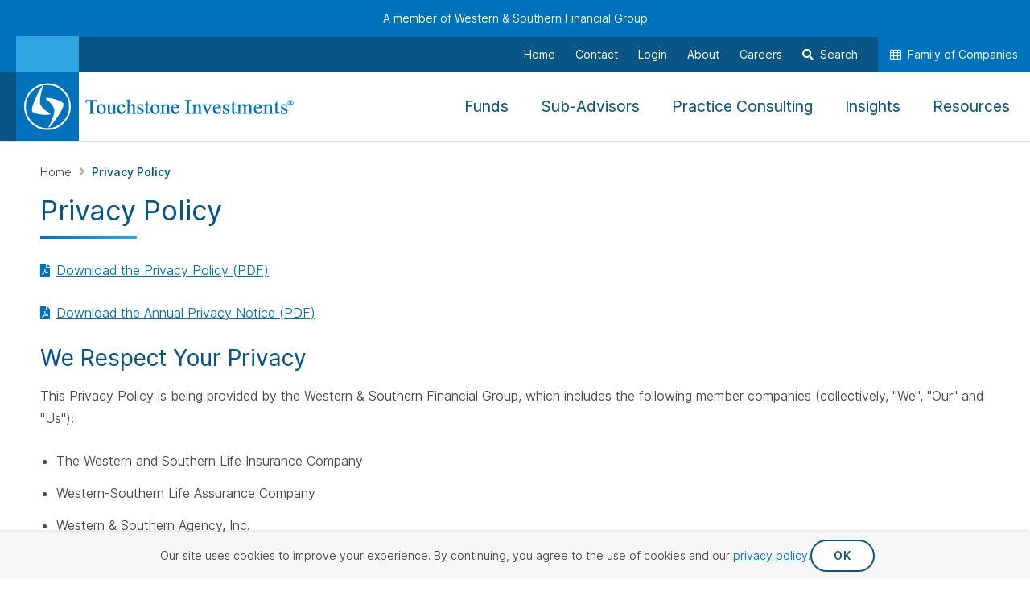

--- FILE ---
content_type: text/html; charset=utf-8
request_url: https://www.westernsouthern.com/touchstone/privacy-policy
body_size: 39453
content:



<!DOCTYPE html>
<html lang="en" class="no-js ws-variable-fonts ws-critical-css">
<head>
    <meta charset="utf-8" />
    <meta http-equiv="X-UA-Compatible" content="IE=edge">
    <meta http-equiv="Content-type" content="text/html; charset=utf-8">
    <meta content="width=device-width, initial-scale=1.0" name="viewport" />
    <meta name="format-detection" content="telephone=no" />

                <link rel="preconnect" href="https://www.googletagmanager.com">

    <script>
        // Function to check if the browser is Chromium-based
        function isChromium() {
            return HTMLScriptElement.supports && HTMLScriptElement.supports("speculationrules")
        }

        if (isChromium()) {
            // Use Speculation Rules for Chromium-based browsers
            const script = document.createElement('script');
            script.type = 'speculationrules';
            script.text = JSON.stringify({
                "prefetch": [
                    {
                        "source": "document",
                        "where": {
                            "href_matches": [
                                "/*"
                            ]
                        },
                        "eagerness": "conservative"
                    }
                ],
                "prerender": [
                    {
                        "source": "document",
                        "where": {
                            "href_matches": [
                                "/*"
                            ]
                        },
                        "eagerness": "conservative"
                    }
                ]
            });
            document.head.appendChild(script);
        };
    </script>

    
        <script type="text/javascript">
            !(function (cfg) { function e() { cfg.onInit && cfg.onInit(i) } var S, u, D, t, n, i, C = window, x = document, w = C.location, I = "script", b = "ingestionendpoint", E = "disableExceptionTracking", A = "ai.device."; "instrumentationKey"[S = "toLowerCase"](), u = "crossOrigin", D = "POST", t = "appInsightsSDK", n = cfg.name || "appInsights", (cfg.name || C[t]) && (C[t] = n), i = C[n] || function (l) { var d = !1, g = !1, f = { initialize: !0, queue: [], sv: "7", version: 2, config: l }; function m(e, t) { var n = {}, i = "Browser"; function a(e) { e = "" + e; return 1 === e.length ? "0" + e : e } return n[A + "id"] = i[S](), n[A + "type"] = i, n["ai.operation.name"] = w && w.pathname || "_unknown_", n["ai.internal.sdkVersion"] = "javascript:snippet_" + (f.sv || f.version), { time: (i = new Date).getUTCFullYear() + "-" + a(1 + i.getUTCMonth()) + "-" + a(i.getUTCDate()) + "T" + a(i.getUTCHours()) + ":" + a(i.getUTCMinutes()) + ":" + a(i.getUTCSeconds()) + "." + (i.getUTCMilliseconds() / 1e3).toFixed(3).slice(2, 5) + "Z", iKey: e, name: "Microsoft.ApplicationInsights." + e.replace(/-/g, "") + "." + t, sampleRate: 100, tags: n, data: { baseData: { ver: 2 } }, ver: 4, seq: "1", aiDataContract: undefined } } var h = -1, v = 0, y = ["js.monitor.azure.com", "js.cdn.applicationinsights.io", "js.cdn.monitor.azure.com", "js0.cdn.applicationinsights.io", "js0.cdn.monitor.azure.com", "js2.cdn.applicationinsights.io", "js2.cdn.monitor.azure.com", "az416426.vo.msecnd.net"], k = l.url || cfg.src; if (k) { if ((n = navigator) && (~(n = (n.userAgent || "").toLowerCase()).indexOf("msie") || ~n.indexOf("trident/")) && ~k.indexOf("ai.3") && (k = k.replace(/(\/)(ai\.3\.)([^\d]*)$/, function (e, t, n) { return t + "ai.2" + n })), !1 !== cfg.cr) for (var e = 0; e < y.length; e++)if (0 < k.indexOf(y[e])) { h = e; break } var i = function (e) { var a, t, n, i, o, r, s, c, p, u; f.queue = [], g || (0 <= h && v + 1 < y.length ? (a = (h + v + 1) % y.length, T(k.replace(/^(.*\/\/)([\w\.]*)(\/.*)$/, function (e, t, n, i) { return t + y[a] + i })), v += 1) : (d = g = !0, o = k, c = (p = function () { var e, t = {}, n = l.connectionString; if (n) for (var i = n.split(";"), a = 0; a < i.length; a++) { var o = i[a].split("="); 2 === o.length && (t[o[0][S]()] = o[1]) } return t[b] || (e = (n = t.endpointsuffix) ? t.location : null, t[b] = "https://" + (e ? e + "." : "") + "dc." + (n || "services.visualstudio.com")), t }()).instrumentationkey || l.instrumentationKey || "", p = (p = p[b]) ? p + "/v2/track" : l.endpointUrl, (u = []).push((t = "SDK LOAD Failure: Failed to load Application Insights SDK script (See stack for details)", n = o, r = p, (s = (i = m(c, "Exception")).data).baseType = "ExceptionData", s.baseData.exceptions = [{ typeName: "SDKLoadFailed", message: t.replace(/\./g, "-"), hasFullStack: !1, stack: t + "\nSnippet failed to load [" + n + "] -- Telemetry is disabled\nHelp Link: https://go.microsoft.com/fwlink/?linkid=2128109\nHost: " + (w && w.pathname || "_unknown_") + "\nEndpoint: " + r, parsedStack: [] }], i)), u.push((s = o, t = p, (r = (n = m(c, "Message")).data).baseType = "MessageData", (i = r.baseData).message = 'AI (Internal): 99 message:"' + ("SDK LOAD Failure: Failed to load Application Insights SDK script (See stack for details) (" + s + ")").replace(/\"/g, "") + '"', i.properties = { endpoint: t }, n)), o = u, c = p, JSON && ((r = C.fetch) && !cfg.useXhr ? r(c, { method: D, body: JSON.stringify(o), mode: "cors" }) : XMLHttpRequest && ((s = new XMLHttpRequest).open(D, c), s.setRequestHeader("Content-type", "application/json"), s.send(JSON.stringify(o)))))) }, a = function (e, t) { g || setTimeout(function () { !t && f.core || i() }, 500), d = !1 }, T = function (e) { var n = x.createElement(I), e = (n.src = e, cfg[u]); return !e && "" !== e || "undefined" == n[u] || (n[u] = e), n.onload = a, n.onerror = i, n.onreadystatechange = function (e, t) { "loaded" !== n.readyState && "complete" !== n.readyState || a(0, t) }, cfg.ld && cfg.ld < 0 ? x.getElementsByTagName("head")[0].appendChild(n) : setTimeout(function () { x.getElementsByTagName(I)[0].parentNode.appendChild(n) }, cfg.ld || 0), n }; T(k) } try { f.cookie = x.cookie } catch (p) { } function t(e) { for (; e.length;)!function (t) { f[t] = function () { var e = arguments; d || f.queue.push(function () { f[t].apply(f, e) }) } }(e.pop()) } var r, s, n = "track", o = "TrackPage", c = "TrackEvent", n = (t([n + "Event", n + "PageView", n + "Exception", n + "Trace", n + "DependencyData", n + "Metric", n + "PageViewPerformance", "start" + o, "stop" + o, "start" + c, "stop" + c, "addTelemetryInitializer", "setAuthenticatedUserContext", "clearAuthenticatedUserContext", "flush"]), f.SeverityLevel = { Verbose: 0, Information: 1, Warning: 2, Error: 3, Critical: 4 }, (l.extensionConfig || {}).ApplicationInsightsAnalytics || {}); return !0 !== l[E] && !0 !== n[E] && (t(["_" + (r = "onerror")]), s = C[r], C[r] = function (e, t, n, i, a) { var o = s && s(e, t, n, i, a); return !0 !== o && f["_" + r]({ message: e, url: t, lineNumber: n, columnNumber: i, error: a, evt: C.event }), o }, l.autoExceptionInstrumented = !0), f }(cfg.cfg), (C[n] = i).queue && 0 === i.queue.length ? (i.queue.push(e), i.trackPageView({})) : e(); })({
                src: "https://js.monitor.azure.com/scripts/b/ai.3.gbl.min.js",
                // name: "appInsights",
                // ld: 0,
                // useXhr: 1,
                crossOrigin: "anonymous",
                // onInit: null,
                // cr: 0,
                cfg: { // Application Insights Configuration
                    connectionString: "InstrumentationKey=644b8efa-a802-441c-bae9-c9c5f53e7149;IngestionEndpoint=https://eastus-8.in.applicationinsights.azure.com/;LiveEndpoint=https://eastus.livediagnostics.monitor.azure.com/"
                }
            });
        </script>

    <script>
    function ws_onCssLoad(n){n.onload=null;n.media="all"}ws_cssAndJsServerUrl="",function(){function r(){var r,u,i;if("performance"in window&&(r=performance.getEntriesByName(window.location),r.length)){for(u=performance.now()-r[0].requestStart,i=0;i<n.length;i++)if(u<=n[i].responseTime){t(n[i]);return}t(n[2]);return}t(n[0])}function t(n){document.documentElement.dataset.wsConnectionQuality=n.name}document.documentElement.classList.remove("no-js");try{var n=[{name:"good",responseTime:"1200"},{name:"fair",responseTime:"1500"},{name:"poor",responseTime:"1800"}];r()}catch(i){console.error(i);t(n[0])}}()
    </script>

    <!-- placeholder: HeadTop --><!-- /place_holder: HeadTop -->
    <!-- placeholder: Analytics -->        <!-- Google Tag Manager -->
<script>
document.addEventListener('WsScriptBundleLoaded', function () {
(function(w,d,s,l,i){w[l]=w[l]||[];w[l].push({'gtm.start':
new Date().getTime(),event:'gtm.js'});var f=d.getElementsByTagName(s)[0],
j=d.createElement(s),dl=l!='dataLayer'?'&l='+l:'';j.async=true;j.src=
'https://www.googletagmanager.com/gtm.js?id='+i+dl;f.parentNode.insertBefore(j,f);
})(window,document,'script','dataLayer','GTM-KTQS585');
});
</script>        <!-- End Google Tag Manager -->
        <!-- Hotjar Tracking Code -->
<!-- Hotjar Tracking Code --> <script> (function(h,o,t,j,a,r){ h.hj=h.hj||function(){(h.hj.q=h.hj.q||[]).push(arguments)}; h._hjSettings={hjid:2703833,hjsv:6}; a=o.getElementsByTagName('head')[0]; r=o.createElement('script');r.async=1; r.src=t+h._hjSettings.hjid+j+h._hjSettings.hjsv; a.appendChild(r); })(window,document,'https://static.hotjar.com/c/hotjar-','.js?sv='); </script>        <!-- End Hotjar Tracking Code -->
<!-- /place_holder: Analytics -->
    
    <!-- placeholder: Metadata -->    <link rel="apple-touch-icon"  sizes="152x152" href="/-/media/project/westernsouthern/images/touchstone/icons/apple-touch-icon-152x152.png?rev=74a9a38f06184458ad3f5dbe0f0e4864">
    <link rel="apple-touch-icon"  sizes="180x180" href="/-/media/project/westernsouthern/images/touchstone/icons/apple-touch-icon-180x180.png?rev=bcf7e133c75644a292ec5ca450e2da00">
    <link rel="icon"  type="image/png" sizes="32x32" href="/-/media/project/westernsouthern/images/touchstone/icons/favicon-32x32.png?rev=7fbedfd7220745dba396553ac8db5e38">
    <link rel="icon"  sizes="192x192" href="/-/media/project/westernsouthern/images/touchstone/icons/android-chrome-192x192.png?rev=3f6423c6182347e6acb174a485e8ae87">

<link rel="mask-icon" href="/-/media/project/westernsouthern/images/touchstone/icons/safari-pinned-tab.svg?rev=163a849718aa457ca744e2893279ed5c" color="#0072bc">
<link rel="shortcut icon" href="/-/media/project/westernsouthern/images/touchstone/icons/favicon.ico?rev=94020ca7267e4c66a2f08d5add52730e">
<link rel="manifest" href="/-/media/project/westernsouthern/browsersettings/tsi/manifest.json?rev=8f6acef3118b49b98e28947e7092dd27">
<meta name="msapplication-config" content="/-/media/project/westernsouthern/browsersettings/tsi/browserconfig.xml?rev=2e4f85fc3d904df9a10ce8c164052a05" />
<meta name="msapplication-TileColor" content="#ffffff" />
<meta name="theme-color" content="#ffffff">
<title>Privacy Policy | Western &amp; Southern Financial Group</title>
    <meta name="description" content="Privacy Policy" />
<meta property="og:title" content="Privacy Policy | Western &amp; Southern Financial Group" />
<meta property="og:type" content="website" />
<meta property="og:url" content="https://www.westernsouthern.com/privacy-policy" />
<meta property="og:image" content="https://www.westernsouthern.com/-/media/foundation/westernsouthern/default-social-share-images/touchstone-social-share.jpg?rev=ebdd5da724fe413c82ef85be445d0298" />
<meta property="og:description" content="Privacy Policy" />
<meta name="twitter:card" content="summary_large_image" />
<meta name="twitter:title" content="Privacy Policy | Western &amp; Southern Financial Group" />
<meta name="twitter:description" content="Privacy Policy" />
<meta name="twitter:url" content="https://www.westernsouthern.com/privacy-policy" />
<meta name="twitter:image" content="https://www.westernsouthern.com/-/media/foundation/westernsouthern/default-social-share-images/touchstone-social-share.jpg?rev=ebdd5da724fe413c82ef85be445d0298" />


    <link rel="canonical" href="https://www.westernsouthern.com/privacy-policy" />
<!-- /place_holder: Metadata -->
    <!-- placeholder: StructuredData --><!-- /place_holder: StructuredData -->

        <script nomodule src="/vendors/fg-loadcss/cssrelpreload.min.js"></script>


        <style>
            @charset "UTF-8";@media (min-width:992px){.col-md-3{flex:0 0 auto;width:25%}.col-md-4{flex:0 0 auto;width:33.33333333%}.col-md-8{flex:0 0 auto;width:66.66666667%}.d-md-block{display:block!important}}.ws-authored-content--size_sm,.ws-paragraph--size_sm,.ws-paragraph.ws-paragraph--size_sm{font-size:1.2rem;line-height:1.833em}@media (min-width:768px){.ws-authored-content--size_sm,.ws-paragraph--size_sm,.ws-paragraph.ws-paragraph--size_sm{font-size:1.4rem;line-height:1.857em}}.ws-article__featured-article .ws-article__featured-article-card{text-decoration:none}.ws-article__featured-article .ws-article__featured-article-card:visited .ws-article__featured-article-content__heading{color:#848}.ws-article__featured-article .ws-article__featured-article-card:visited .ws-article__featured-article-content__main-category{color:#095586}.ws-article__featured-article .ws-article__featured-article-card:visited .ws-article__featured-article-content__subheading,.ws-article__featured-article .ws-article__featured-article-card:visited .ws-article__featured-article-content__teaser{color:#484848}.ws-article__featured-article .ws-article__featured-article-card .ws-article__featured-article-content__heading{text-decoration:underline}.ws-article__featured-article .ws-article__featured-article-image{background-position:50%;background-repeat:no-repeat;background-size:cover;padding-bottom:48.2398956975%}@media (min-width:768px){.ws-article__featured-article .ws-article__featured-article-image{padding-bottom:30.0714285714%}}.ws-article__featured-article .ws-article__featured-article-content{border:1px solid #dedede;padding:25px}.ws-article__featured-article .ws-article__featured-article-content .ws-article__featured-article-content__main-category{color:#095586;font-family:Roboto,Helvetica,Tahoma,sans-serif;font-family:var(--font-family-roboto);font-size:1.6rem;font-weight:500;font-weight:var(--font-weight-medium);margin-bottom:5px;text-transform:uppercase}.ws-article__featured-article .ws-article__featured-article-content .ws-article__featured-article-content__heading{color:#484848;color:#0072bc;font-size:2rem;line-height:1.25em;margin-bottom:8px}@media (min-width:768px){.ws-article__featured-article .ws-article__featured-article-content .ws-article__featured-article-content__heading{font-size:2.2rem;line-height:1.25em}}.ws-article__featured-article .ws-article__featured-article-content .ws-article__featured-article-content__subheading{color:#484848;font-family:Roboto,Helvetica,Tahoma,sans-serif;font-family:var(--font-family-roboto);font-size:1.6rem;font-weight:500;font-weight:var(--font-weight-medium);line-height:1.25;margin-bottom:12px}.ws-article__featured-article .ws-article__featured-article-content .ws-article__featured-article-content__teaser{color:#484848;font-family:Open Sans,Helvetica,Tahoma,sans-serif;font-family:var(--font-family-open-sans);font-size:1.6rem;line-height:1.25;margin-bottom:15px}.ws-article__featured-article .ws-article__featured-article-content .ws-article__teaser.ws-authored-content{font-family:Roboto,Helvetica,Tahoma,sans-serif;font-family:var(--font-family-roboto);font-size:19px;font-weight:300;font-weight:var(--font-weight-light);line-height:1.05263;margin-bottom:10px}@media (min-width:992px){.ws-article__featured-article .ws-article__featured-article-content .ws-article__teaser.ws-authored-content{font-size:2.25rem;line-height:1.25}.ws-grid__col.col-md-4{flex:0 0 auto;width:33.33333333%}.ws-grid__col.col-md-8{flex:0 0 auto;width:66.66666667%}}.ws-grid .ws-grid__row--size_sm{margin-bottom:-25px}.ws-grid .ws-grid__row--size_sm>.ws-grid__col{margin-bottom:25px}@media (min-width:992px){.ws-inline-cta__left{margin-bottom:0;margin-right:60px}}.ws-section__item--theme_gray{background:#f6f6f6;color:#484848}@media (min-width:992px){.col-md-3{flex:0 0 auto;width:25%}.col-md-4{flex:0 0 auto;width:33.33333333%}.col-md-6{flex:0 0 auto;width:50%}}.fa-3x{font-size:3em}.fa-fw{text-align:center;width:1.25em}.ws-rte-content--size_sm{font-size:1.2rem;line-height:1.833em}@media (min-width:768px){.ws-rte-content--size_sm{font-size:1.4rem;line-height:1.857em}}.ws-heading--size_md{color:#484848;font-size:2rem;line-height:1.25em}@media (min-width:768px){.ws-heading--size_md{font-size:2.2rem;line-height:1.25em}}@media (min-width:992px){.ws-inline-cta{display:flex;justify-content:space-between}}.ws-inline-cta__left{margin-bottom:25px}@media (min-width:992px){.ws-inline-cta__left{margin-bottom:0;margin-right:60px}.ws-inline-cta__right{text-align:right;white-space:nowrap}.ws-inline-cta__right--vertical-align_center{align-self:center}}.ws-margin-bottom-xs{margin-bottom:10px}@media (min-width:768px){.ws-margin-bottom-xs{margin-bottom:25px}}.ws-margin-bottom-sm{margin-bottom:25px}@media (min-width:768px){.ws-margin-bottom-sm{margin-bottom:50px}}@media (min-width:992px){.col-md-3{flex:0 0 auto;width:25%}.col-md-4,.ws-grid__col.col-md-4,.ws-grid__row .col-md-4{flex:0 0 auto;width:33.33333333%}}.ws-grid--supporting.ws-grid--appearance_block .ws-grid__item{background-color:#f6f6f6}@media (min-width:768px){.col-sm-6{flex:0 0 auto;width:50%}.col-sm-10{flex:0 0 auto;width:83.33333333%}.offset-sm-1{margin-left:8.33333333%}}@media (min-width:992px){.col-md-3{flex:0 0 auto;width:25%}.col-md-6{flex:0 0 auto;width:50%}.col-md-8{flex:0 0 auto;width:66.66666667%}.offset-md-2{margin-left:16.66666667%}}h2{color:var(--bs-heading-color);font-weight:500;line-height:1.2;margin-bottom:.5rem;margin-top:0;margin:0}.ws-section--theme_white{background:#fff;color:#484848}.ws-section--theme_gray{background:#f6f6f6;color:#484848}.ws-action-link__chevron{text-decoration:none;white-space:nowrap}.ws-action-link__chevron:after{color:#095586;content:"\f054";display:inline-block;font-family:Font Awesome\ 6 Pro,Font Awesome\ 6 Pro Fallback!important;font-style:normal;font-weight:400;font-weight:900;line-height:1;line-height:1.214em;margin-left:10px;vertical-align:0}.ws-hero-landing .ws-hero-landing__bg-img{background-position:50%;background-repeat:no-repeat;background-size:cover}.ws-hero-landing .ws-content-block .ws-section__item{padding:25px 50px}@media (max-width:991px){.ws-hero-landing .ws-content-block .ws-section__item{margin-bottom:0;padding:30px 25px}}.ws-authored-content p:not([class*=ws-margin-]){margin-bottom:25px}.ws-authored-content p:not([class*=ws-margin-]):last-child{margin-bottom:0}.ws-authored-content,.ws-authored-content li,.ws-authored-content p{font-size:1.6rem;line-height:1.75}.ws-content--align_center .ws-heading.ws-heading--underlined:after,.ws-heading--align_center.ws-heading--underlined:after{margin-left:auto;margin-right:auto}.ws-content--align_center h2{text-align:center}.ws-content--align_center h2:after{margin-left:auto;margin-right:auto}.ws-content__image-wrapper{max-width:100%}.ws-lefty-righty__col-ctas{display:none;margin-top:25px}@media (min-width:992px){.ws-lefty-righty__col-ctas{display:block}}.ws-margin-none{margin:0}@media (max-width:991px){.ws-mh-off-sm-down{height:auto!important}}@media (min-width:768px){.col-sm-4{flex:0 0 auto;width:33.33333333%}.col-sm-6{flex:0 0 auto;width:50%}.col-sm-8{flex:0 0 auto;width:66.66666667%}}.fa-light,.fa-regular{display:var(--fa-display,inline-block);font-style:normal;line-height:1}.fa-light:before,.fa-regular:before{content:var(--fa)}.fa-light,.fa-regular{font-family:Font Awesome\ 6 Pro}.ws-section__item--padding-vertical_off{padding-bottom:0;padding-top:0}.ws-authored-content--size_sm{font-size:1.2rem;line-height:1.833em}.ws-paragraph--size_lg,.ws-paragraph.ws-paragraph--size_lg{font-size:1.6rem;line-height:1.75em}@media (min-width:768px){.ws-paragraph--size_lg,.ws-paragraph.ws-paragraph--size_lg{font-size:1.8rem;line-height:1.778em}}.ws-paragraph--theme_light{color:#fff}.ws-heading.ws-heading--theme_grid-item{color:#484848;font-size:2rem;line-height:1.25em}@media (min-width:768px){.ws-heading.ws-heading--theme_grid-item{font-size:2.2rem;line-height:1.25em}}.ws-content--align_center .ws-heading,.ws-heading--align_center{text-align:center}.ws-heading.ws-heading--theme_light{color:#fff}.ws-hero-spotlight .ws-heading{font-size:2.304rem}@media (min-width:768px){.ws-hero-spotlight .ws-heading{font-size:2.592rem}}.ws-content--align_center{text-align:center}.ws-content--align_center,.ws-content--align_center .ws-content__item{margin-left:auto;margin-right:auto}@media (min-width:768px){.ws-grid__row .col-sm-4{flex:0 0 auto;width:33.33333333%}.ws-grid__row .col-sm-8{flex:0 0 auto;width:66.66666667%}}.ws-hero-spotlight{background-image:url(/-/media/project/westernsouthern/images/backgrounds/digital-pattern-tl.png),linear-gradient(270deg,#0072bc,#30a4e0);background-image:url(/-/media/project/westernsouthern/images/backgrounds/digital-pattern-br.png),linear-gradient(90deg,#0072bc,#30a4e0);background-position:0 0;background-position:100% 100%,0 0;background-repeat:no-repeat;background-size:225px auto,auto;border-image:linear-gradient(90deg,#0072bc,#30a4e0 26%,#a7edfc 49%,#f1c747 75%,#f06c33) 1;border-top-style:solid;border-width:3px 0 0;margin-bottom:-50px;padding:25px;position:relative;text-align:center;top:-50px}@media (min-width:768px){.ws-hero-spotlight{background-size:360px,auto,auto}}.ws-body--bu_touchstone .ws-hero-spotlight{background-image:url(/-/media/project/westernsouthern/images/backgrounds/digital-pattern-touchstone-tl.png),linear-gradient(270deg,#0072bc,#30a4e0);background-image:url(/-/media/project/westernsouthern/images/backgrounds/digital-pattern-touchstone-br.png),linear-gradient(90deg,#0072bc,#30a4e0);border-image:linear-gradient(90deg,#6bb1e3 16%,#bebebe) 1}@media (min-width:768px){.ws-hero-spotlight{background-size:225px auto,auto;margin-bottom:-100px;padding:50px;top:-100px}}@media (min-width:1200px){.ws-hero-spotlight{padding-left:100px;padding-right:100px}}.ws-hero-spotlight .ws-content__item{margin-bottom:15px}.ws-hero-spotlight .ws-content__item:last-child{margin-bottom:0}.ws-page-intro-content-block__side{margin-top:-40px}@media (min-width:768px){.ws-page-intro-content-block__side{margin-top:0}.ws-page-intro-content-block__side-inner:not(.ws-page-intro-content-block__side-inner--no-divider){border-left:1px solid #dedede;padding-left:40px}}.ws-page-intro-content-block__side-inner .ws-module{margin-top:40px}@media (min-width:768px){.ws-page-intro-content-block__side-inner .ws-module:first-child{margin-top:0}}.ws-page-intro-content-block__side-inner .ws-sub-navigation{display:none}@media (min-width:768px){.ws-page-intro-content-block__side-inner .ws-sub-navigation{display:block}}.ws-sub-navigation__list{line-height:2.29em;list-style:none;margin:0;padding-left:0}.ws-sub-navigation__item{margin-bottom:10px}.ws-sub-navigation__item:last-child{margin-bottom:0}.ws-sub-navigation__link{font-family:Roboto,Helvetica,Tahoma,sans-serif;font-family:var(--font-family-roboto);font-size:1.6rem;font-weight:400;font-weight:var(--font-weight-normal-heading);line-height:18px}.ws-sub-navigation__link,.ws-sub-navigation__link:visited{color:#767676;text-decoration:none}@media (min-width:992px){.col-md-3{flex:0 0 auto;width:25%}}.nav-tabs .nav-link.active{background-color:var(--bs-nav-tabs-link-active-bg);border-color:var(--bs-nav-tabs-link-active-border-color);color:var(--bs-nav-tabs-link-active-color)}h1,h2,h3{color:var(--bs-heading-color);font-weight:500;line-height:1.2;margin-bottom:.5rem;margin-top:0}h3{font-size:calc(1.3rem + .6vw)}@media (min-width:1200px){h3{font-size:1.75rem}}img{vertical-align:middle}button,input,select{font-family:inherit;font-size:inherit;line-height:inherit}button,select{text-transform:none}select{word-wrap:normal}@media (min-width:768px){.d-sm-flex{display:flex!important}}.fa{font-family:var(--fa-style-family,"Font Awesome 6 Pro");font-weight:var(--fa-style,900)}.fa,.fa-light,.fa-regular,.fa-solid{display:var(--fa-display,inline-block);font-style:normal;line-height:1}.fa-light:before,.fa-regular:before,.fa-solid:before,.fa:before{content:var(--fa)}.fa-download{--fa:"\f019";--fa--fa:"\f019\f019"}h1,h2,h3{margin:0}button,input,select{font:inherit;margin:0}.ws-btn--disabled{background:#dedede;border-color:#dedede;color:#484848}.ws-btn--disabled:visited{background-color:#dedede;border:2px solid #dedede;color:#484848;text-decoration:none;transform:none}.ws-authored-content--size_sm,.ws-paragraph--size_xs,.ws-paragraph.ws-paragraph--size_xs{font-size:1.2rem;line-height:1.833em}.ws-nav-tabs__tab-list--desktop>li .nav-link.active{background-color:#0072bc;isolation:revert;text-decoration:none}.ws-accordion__header--chevron_left{align-items:center;display:flex}.ws-accordion__header--chevron_left:before{color:#fff;content:"\f054";content:"\f078";display:inline-block;font-family:Font Awesome\ 6 Pro,Font Awesome\ 6 Pro Fallback!important;font-size:2rem;font-style:normal;font-weight:400;font-weight:900;line-height:1;margin:0 25px 0 0}.ws-accordion__header--chevron_left:after{content:""}.ws-accordion__header--theme_dark{background-color:#095586;color:#fff}.ws-accordion__header--theme_dark:after{color:#fff}.ws-accordion__header-content{padding:10px 0}.ws-accordion__content--theme_light{background:#fff}.ws-literature-center{font-size:1.4rem}@media (max-width:767px){.ws-literature-center{padding-left:0;padding-right:0}}.ws-literature-center-cart{display:flex;padding-bottom:10px}.ws-literature-center-cart--align_right{justify-content:flex-end}@media (max-width:767px){.ws-literature-center__category-list{margin-bottom:10px}}.ws-literature-center__heading{margin-bottom:10px;margin-left:25px}@media (min-width:768px){.ws-literature-center__heading{margin-left:0}}.ws-literature-center__order-review{display:flex;flex-direction:column;padding-top:5px}@media (min-width:768px){.ws-literature-center__order-review{align-items:flex-end;flex-direction:row;justify-content:space-between}.ws-literature-center__category-accordion{padding:10px 0}.ws-literature-center__category-accordion-content{padding:0}}.ws-literature-center__subcategory-accordion-content{padding:10px}@media (min-width:768px){.ws-literature-center__subcategory-accordion-content{padding:20px 75px 0}}.ws-accordion__header.ws-literature-center__category-header{border-top:1px solid #f8f8f8;font-size:1.4rem;font-weight:400;font-weight:var(--font-weight-normal-heading);padding:10px 25px;text-transform:uppercase}@media (min-width:768px){.ws-accordion__header.ws-literature-center__category-header{font-family:Roboto,Helvetica,Tahoma,sans-serif;font-family:var(--font-family-roboto);font-size:2rem}}.ws-accordion__header.ws-literature-center__subcategory-header{border:1px solid #dedede;color:#0072bc;font-family:Roboto,Helvetica,Tahoma,sans-serif;font-family:var(--font-family-roboto);font-size:1.6rem;font-weight:400;font-weight:var(--font-weight-normal-heading);padding:10px}.ws-accordion__header.ws-literature-center__subcategory-header:after{color:#0072bc;content:"\+";display:inline-block;font-family:Font Awesome\ 6 Pro,Font Awesome\ 6 Pro Fallback!important;font-size:1em;font-style:normal;font-weight:400;font-weight:900;line-height:1;right:10px}@media (min-width:768px){.ws-accordion__header.ws-literature-center__subcategory-header{padding-left:50px}}@media (max-width:767px){.ws-accordion__header.ws-literature-center__subcategory-header{padding-right:27px}}.ws-literature-center__item-list{margin:0;padding:0}.ws-literature-center__item-description{display:flex}.ws-literature-center__item-label{align-items:center;display:flex}.ws-literature-center__item-download{align-items:center;display:flex;padding-right:25px;text-decoration:none}.ws-literature-center__item-download-span{padding-left:5px}@media (max-width:991px){.ws-literature-center__item-download-span{display:none}}.ws-literature-center__item{border-bottom:1px solid #e9e9e9;display:flex;font-family:Roboto,Helvetica,Tahoma,sans-serif;font-family:var(--font-family-roboto);font-weight:300;font-weight:var(--font-weight-light);list-style-type:none}.ws-literature-center__item:last-child{border-bottom:none}.ws-literature-center__item-content{padding:10px 5px}.ws-literature-center__item-content--icon{min-width:32px;width:32px}.ws-literature-center__item-content--quantity{align-items:center;display:flex;margin-left:auto}.ws-literature-center__list-heading{display:flex}.ws-literature-center__list-heading-item--quantity{margin-left:auto}.ws-literature-center__quantity-select{margin-bottom:1px;width:65px}.ws-literature-center .tab-content{min-height:420px}:root{--bs-blue:#0d6efd;--bs-indigo:#6610f2;--bs-purple:#6f42c1;--bs-pink:#d63384;--bs-red:#dc3545;--bs-orange:#fd7e14;--bs-yellow:#ffc107;--bs-green:#198754;--bs-teal:#20c997;--bs-cyan:#0dcaf0;--bs-black:#000;--bs-white:#fff;--bs-gray:#6c757d;--bs-gray-dark:#343a40;--bs-gray-100:#f8f9fa;--bs-gray-200:#e9ecef;--bs-gray-300:#dee2e6;--bs-gray-400:#ced4da;--bs-gray-500:#adb5bd;--bs-gray-600:#6c757d;--bs-gray-700:#495057;--bs-gray-800:#343a40;--bs-gray-900:#212529;--bs-primary:#0072bc;--bs-secondary:#f06c33;--bs-success:#00ae00;--bs-info:#0dcaf0;--bs-warning:#ffc107;--bs-danger:#dc3545;--bs-light:#dedede;--bs-dark:#949494;--bs-primary-rgb:0,114,188;--bs-secondary-rgb:240,108,51;--bs-success-rgb:0,174,0;--bs-info-rgb:13,202,240;--bs-warning-rgb:255,193,7;--bs-danger-rgb:220,53,69;--bs-light-rgb:222,222,222;--bs-dark-rgb:148,148,148;--bs-primary-text-emphasis:#002e4b;--bs-secondary-text-emphasis:#602b14;--bs-success-text-emphasis:#004600;--bs-info-text-emphasis:#055160;--bs-warning-text-emphasis:#664d03;--bs-danger-text-emphasis:#58151c;--bs-light-text-emphasis:#495057;--bs-dark-text-emphasis:#495057;--bs-primary-bg-subtle:#cce3f2;--bs-secondary-bg-subtle:#fce2d6;--bs-success-bg-subtle:#ccefcc;--bs-info-bg-subtle:#cff4fc;--bs-warning-bg-subtle:#fff3cd;--bs-danger-bg-subtle:#f8d7da;--bs-light-bg-subtle:#fcfcfd;--bs-dark-bg-subtle:#ced4da;--bs-primary-border-subtle:#99c7e4;--bs-secondary-border-subtle:#f9c4ad;--bs-success-border-subtle:#99df99;--bs-info-border-subtle:#9eeaf9;--bs-warning-border-subtle:#ffe69c;--bs-danger-border-subtle:#f1aeb5;--bs-light-border-subtle:#e9ecef;--bs-dark-border-subtle:#adb5bd;--bs-white-rgb:255,255,255;--bs-black-rgb:0,0,0;--bs-font-sans-serif:system-ui,-apple-system,"Segoe UI",Roboto,"Helvetica Neue","Noto Sans","Liberation Sans",Arial,sans-serif,"Apple Color Emoji","Segoe UI Emoji","Segoe UI Symbol","Noto Color Emoji";--bs-font-monospace:SFMono-Regular,Menlo,Monaco,Consolas,"Liberation Mono","Courier New",monospace;--bs-gradient:linear-gradient(180deg,hsla(0,0%,100%,.15),hsla(0,0%,100%,0));--bs-body-font-family:sans-serif;--bs-body-font-size:1rem;--bs-body-font-weight:400;--bs-body-line-height:1.5;--bs-body-color:#212529;--bs-body-color-rgb:33,37,41;--bs-body-bg:#fff;--bs-body-bg-rgb:255,255,255;--bs-emphasis-color:#000;--bs-emphasis-color-rgb:0,0,0;--bs-secondary-color:rgba(33,37,41,.75);--bs-secondary-color-rgb:33,37,41;--bs-secondary-bg:#e9ecef;--bs-secondary-bg-rgb:233,236,239;--bs-tertiary-color:rgba(33,37,41,.5);--bs-tertiary-color-rgb:33,37,41;--bs-tertiary-bg:#f8f9fa;--bs-tertiary-bg-rgb:248,249,250;--bs-heading-color:inherit;--bs-link-color:#0072bc;--bs-link-color-rgb:0,114,188;--bs-link-decoration:underline;--bs-link-hover-color:#005b96;--bs-link-hover-color-rgb:0,91,150;--bs-code-color:#d63384;--bs-highlight-color:#212529;--bs-highlight-bg:#fff3cd;--bs-border-width:1px;--bs-border-style:solid;--bs-border-color:#dee2e6;--bs-border-color-translucent:rgba(0,0,0,.175);--bs-border-radius:0.375rem;--bs-border-radius-sm:0.25rem;--bs-border-radius-lg:0.5rem;--bs-border-radius-xl:1rem;--bs-border-radius-xxl:2rem;--bs-border-radius-2xl:var(--bs-border-radius-xxl);--bs-border-radius-pill:50rem;--bs-box-shadow:0 0.5rem 1rem rgba(0,0,0,.15);--bs-box-shadow-sm:0 0.125rem 0.25rem rgba(0,0,0,.075);--bs-box-shadow-lg:0 1rem 3rem rgba(0,0,0,.175);--bs-box-shadow-inset:inset 0 1px 2px rgba(0,0,0,.075);--bs-focus-ring-width:0.25rem;--bs-focus-ring-opacity:0.25;--bs-focus-ring-color:rgba(0,114,188,.25);--bs-form-valid-color:#00ae00;--bs-form-valid-border-color:#00ae00;--bs-form-invalid-color:#dc3545;--bs-form-invalid-border-color:#dc3545}.table{--bs-table-color-type:initial;--bs-table-bg-type:initial;--bs-table-color-state:initial;--bs-table-bg-state:initial;--bs-table-color:var(--bs-emphasis-color);--bs-table-bg:var(--bs-body-bg);--bs-table-border-color:var(--bs-border-color);--bs-table-accent-bg:transparent;--bs-table-striped-color:var(--bs-emphasis-color);--bs-table-striped-bg:rgba(var(--bs-emphasis-color-rgb),0.05);--bs-table-active-color:var(--bs-emphasis-color);--bs-table-active-bg:rgba(var(--bs-emphasis-color-rgb),0.1);--bs-table-hover-color:var(--bs-emphasis-color);--bs-table-hover-bg:rgba(var(--bs-emphasis-color-rgb),0.075);border-color:var(--bs-table-border-color);margin-bottom:1rem;vertical-align:top;width:100%}.table>:not(caption)>*>*{background-color:var(--bs-table-bg);border-bottom-width:var(--bs-border-width);box-shadow:inset 0 0 0 9999px var(--bs-table-bg-state,var(--bs-table-bg-type,var(--bs-table-accent-bg)));color:var(--bs-table-color-state,var(--bs-table-color-type,var(--bs-table-color)));padding:.5rem}.table>tbody{vertical-align:inherit}.table>thead{vertical-align:bottom}:root{--bs-breakpoint-xs:0;--bs-breakpoint-sm:768px;--bs-breakpoint-md:992px;--bs-breakpoint-lg:1200px;--bs-breakpoint-xl:1400px}.row{--bs-gutter-x:1.5rem;--bs-gutter-y:0;display:flex;flex-wrap:wrap;margin-left:calc(var(--bs-gutter-x)*-.5);margin-right:calc(var(--bs-gutter-x)*-.5);margin-top:calc(var(--bs-gutter-y)*-1)}.row>*{flex-shrink:0;margin-top:var(--bs-gutter-y);max-width:100%;padding-left:calc(var(--bs-gutter-x)*.5);padding-right:calc(var(--bs-gutter-x)*.5);width:100%}.col{flex:1 0 0%}.col-12{flex:0 0 auto;width:100%}@media (min-width:768px){.col-sm-6{flex:0 0 auto;width:50%}}@media (min-width:992px){.col-md-3{flex:0 0 auto;width:25%}.col-md-6{flex:0 0 auto;width:50%}.col-md-12{flex:0 0 auto;width:100%}}.img-fluid{height:auto;max-width:100%}.nav{--bs-nav-link-padding-x:1rem;--bs-nav-link-padding-y:0.5rem;--bs-nav-link-font-weight: ;--bs-nav-link-color:var(--bs-link-color);--bs-nav-link-hover-color:var(--bs-link-hover-color);--bs-nav-link-disabled-color:var(--bs-secondary-color);display:flex;flex-wrap:wrap;list-style:none;margin-bottom:0;padding-left:0}.nav-link{background:none;border:0;color:var(--bs-nav-link-color);display:block;font-size:var(--bs-nav-link-font-size);font-weight:var(--bs-nav-link-font-weight);padding:var(--bs-nav-link-padding-y) var(--bs-nav-link-padding-x);text-decoration:none}.nav-tabs{--bs-nav-tabs-border-width:var(--bs-border-width);--bs-nav-tabs-border-color:var(--bs-border-color);--bs-nav-tabs-border-radius:var(--bs-border-radius);--bs-nav-tabs-link-hover-border-color:var(--bs-secondary-bg) var(--bs-secondary-bg) var(--bs-border-color);--bs-nav-tabs-link-active-color:var(--bs-emphasis-color);--bs-nav-tabs-link-active-bg:var(--bs-body-bg);--bs-nav-tabs-link-active-border-color:var(--bs-border-color) var(--bs-border-color) var(--bs-body-bg);border-bottom:var(--bs-nav-tabs-border-width) solid var(--bs-nav-tabs-border-color)}.nav-tabs .nav-link{border:var(--bs-nav-tabs-border-width) solid transparent;border-top-left-radius:var(--bs-nav-tabs-border-radius);border-top-right-radius:var(--bs-nav-tabs-border-radius);margin-bottom:calc(var(--bs-nav-tabs-border-width)*-1)}.tab-content>.tab-pane{display:none}.tab-content>.active{display:block}*,:after,:before{box-sizing:border-box}@media (prefers-reduced-motion:no-preference){:root{scroll-behavior:smooth}}body{background-color:var(--bs-body-bg);color:var(--bs-body-color);font-family:var(--bs-body-font-family);font-size:var(--bs-body-font-size);font-weight:var(--bs-body-font-weight);line-height:var(--bs-body-line-height);margin:0;text-align:var(--bs-body-text-align)}h1,h2{color:var(--bs-heading-color);font-weight:500;line-height:1.2;margin-bottom:.5rem;margin-top:0}h1{font-size:calc(1.375rem + 1.5vw)}@media (min-width:1200px){h1{font-size:2.5rem}}h2{font-size:calc(1.325rem + .9vw)}@media (min-width:1200px){h2{font-size:2rem}}p{margin-bottom:1rem}ol,ul{margin-bottom:1rem;margin-top:0;padding-left:2rem}ul ul{margin-bottom:0}strong{font-weight:bolder}sup{font-size:.75em;line-height:0;position:relative;top:-.5em;vertical-align:baseline}a{color:rgba(var(--bs-link-color-rgb),var(--bs-link-opacity,1))}img,svg{vertical-align:middle}table{border-collapse:collapse;caption-side:bottom}caption{color:var(--bs-secondary-color);padding-bottom:.5rem;padding-top:.5rem;text-align:left}th{text-align:inherit;text-align:-webkit-match-parent}tbody,td,th,thead,tr{border:0 solid;border-color:inherit}label{display:inline-block}button{border-radius:0}button,input{font-family:inherit;font-size:inherit;line-height:inherit}button{text-transform:none}::-webkit-datetime-edit-day-field,::-webkit-datetime-edit-fields-wrapper,::-webkit-datetime-edit-hour-field,::-webkit-datetime-edit-minute,::-webkit-datetime-edit-month-field,::-webkit-datetime-edit-text,::-webkit-datetime-edit-year-field{padding:0}::-webkit-inner-spin-button{height:auto}::-webkit-color-swatch-wrapper{padding:0}::file-selector-button{font:inherit}iframe{border:0}.d-none{display:none!important}@media (min-width:768px){.d-sm-table-cell{display:table-cell!important}.d-sm-none{display:none!important}}@media (min-width:992px){.d-md-table-row{display:table-row!important}.d-md-table-cell{display:table-cell!important}.d-md-none{display:none!important}}.slick-slider{box-sizing:border-box;display:block;position:relative;touch-action:pan-y;-ms-user-select:none;user-select:none}.slick-slider .slick-list,.slick-slider .slick-track{transform:translateZ(0)}.slick-track{display:block;left:0;margin-left:auto;margin-right:auto;position:relative;top:0}.slick-track:after,.slick-track:before{content:"";display:table}.slick-track:after{clear:both}.slick-loading .slick-track{visibility:hidden}.slick-slide{display:none;float:left;height:100%;min-height:1px}[dir=rtl] .slick-slide{float:right}.slick-slide img{display:block}.slick-slide.slick-loading img{display:none}.slick-initialized .slick-slide{display:block}.slick-loading .slick-slide{visibility:hidden}.slick-vertical .slick-slide{border:1px solid transparent;display:block;height:auto}.slick-arrow.slick-hidden{display:none}table.footable{border-collapse:collapse;border-spacing:0;position:relative;width:100%}div.footable-loader{height:300px;position:relative;text-align:center;vertical-align:middle}div.footable-loader>span.fooicon{animation:fooicon-spin-r 2s linear infinite;display:inline-block;font-size:30px;height:32px;left:50%;line-height:32px;margin-left:-16px;margin-top:-16px;opacity:.3;position:absolute;top:50%;width:32px}table.footable>tbody>tr>td{display:none}@keyframes fooicon-spin-r{0%{transform:rotate(0deg)}to{transform:rotate(359deg)}}.fooicon{display:inline-block;font-family:Glyphicons Halflings!important;font-style:normal;font-weight:400;line-height:1;position:relative;top:1px}.fooicon:after,.fooicon:before{box-sizing:border-box}.fooicon-loader:before{content:"\e030"}table.footable>thead>tr>th.footable-sortable{padding-right:30px;position:relative}.nav>li>a{padding:10px 15px}.nav-tabs .nav-link{border:none}.table>caption+thead>tr:first-child>td{border-top:0}table.ws-data-table__table.footable>thead>tr>th.footable-sortable{padding-right:10px}@media (min-width:768px){table.ws-data-table__table.footable>thead>tr>th.footable-sortable{padding-right:0}}.ws-data-table--breakpoint_md table.ws-data-table__table.footable>thead>tr>th.footable-sortable{padding-right:10px}@media (min-width:992px){.ws-data-table--breakpoint_md table.ws-data-table__table.footable>thead>tr>th.footable-sortable{padding-right:0}}.ws-data-table--footable div.footable-loader>span.fooicon.fooicon-loader{font-family:Font Awesome\ 6 Pro!important;font-weight:900}.ws-data-table--footable div.footable-loader>span.fooicon.fooicon-loader:before{content:"\f110"}:host,:root{--fa-font-solid:normal 900 1em/1 "Font Awesome 6 Pro"}@font-face{font-display:block;font-family:Font Awesome\ 6 Pro;font-style:normal;font-weight:900;src:url(/vendors/fontawesome-pro-6.7.2-web/webfonts/fa-solid-900.woff2) format("woff2"),url(/vendors/fontawesome-pro-6.7.2-web/webfonts/fa-solid-900.ttf) format("truetype")}.fa-solid{font-weight:900}:host,:root{--fa-font-regular:normal 400 1em/1 "Font Awesome 6 Pro"}@font-face{font-display:block;font-family:Font Awesome\ 6 Pro;font-style:normal;font-weight:400;src:url(/vendors/fontawesome-pro-6.7.2-web/webfonts/fa-regular-400.woff2) format("woff2"),url(/vendors/fontawesome-pro-6.7.2-web/webfonts/fa-regular-400.ttf) format("truetype")}.fa-regular{font-weight:400}:host,:root{--fa-style-family-classic:"Font Awesome 6 Pro";--fa-font-light:normal 300 1em/1 "Font Awesome 6 Pro"}@font-face{font-display:block;font-family:Font Awesome\ 6 Pro;font-style:normal;font-weight:300;src:url(/vendors/fontawesome-pro-6.7.2-web/webfonts/fa-light-300.woff2) format("woff2"),url(/vendors/fontawesome-pro-6.7.2-web/webfonts/fa-light-300.ttf) format("truetype")}.fa-light{font-weight:300}:host,:root{--fa-style-family-brands:"Font Awesome 6 Brands";--fa-font-brands:normal 400 1em/1 "Font Awesome 6 Brands"}.fa-light,.fa-regular,.fa-solid{display:var(--fa-display,inline-block);font-style:normal;line-height:1}.fa-light:before,.fa-regular:before,.fa-solid:before{content:var(--fa)}.fa-light,.fa-regular,.fa-solid{font-family:Font Awesome\ 6 Pro}.fa-2x{font-size:2em}.fa-caret-right{--fa:"\f0da";--fa--fa:"\f0da\f0da"}.fa-caret-circle-down{--fa:"\f32d";--fa--fa:"\f32d\f32d"}.fa-caret-square-right{--fa:"\f152";--fa--fa:"\f152\f152"}.fa-caret-square-down{--fa:"\f150";--fa--fa:"\f150\f150"}.fa-caret-left{--fa:"\f0d9";--fa--fa:"\f0d9\f0d9"}.fa-users{--fa:"\f0c0";--fa--fa:"\f0c0\f0c0"}.fa-caret-square-left{--fa:"\f191";--fa--fa:"\f191\f191"}.fa-sign-in-alt{--fa:"\f2f6";--fa--fa:"\f2f6\f2f6"}.fa-arrow-up-a-z{--fa:"\f15e";--fa--fa:"\f15e\f15e"}.fa-caret-square-up{--fa:"\f151";--fa--fa:"\f151\f151"}.fa-caret-up{--fa:"\f0d8";--fa--fa:"\f0d8\f0d8"}.fa-suitcase{--fa:"\f0f2";--fa--fa:"\f0f2\f0f2"}.fa-caret-circle-up{--fa:"\f331";--fa--fa:"\f331\f331"}.fa-sort{--fa:"\f0dc";--fa--fa:"\f0dc\f0dc"}.fa-caret-circle-left{--fa:"\f32e";--fa--fa:"\f32e\f32e"}.fa-file-pdf{--fa:"\f1c1";--fa--fa:"\f1c1\f1c1"}.fa-landmark{--fa:"\f66f";--fa--fa:"\f66f\f66f"}.fa-caret-down{--fa:"\f0d7";--fa--fa:"\f0d7\f0d7"}.fa-ellipsis-vertical{--fa:"\f142";--fa--fa:"\f142\f142"}.fa-home{--fa:"\f015";--fa--fa:"\f015\f015"}.fa-chevron-left{--fa:"\f053";--fa--fa:"\f053\f053"}.fa-chevron-right{--fa:"\f054";--fa--fa:"\f054\f054"}.fa-caret-circle-right{--fa:"\f330";--fa--fa:"\f330\f330"}body{line-height:1.42857143;overflow-x:hidden;position:relative}h1,h2{margin:0}p{margin-top:0}p:last-child{margin-bottom:0}ol,ul{margin-top:15px}label{font-weight:inherit;margin-bottom:0}button{background:none;border:none;color:inherit;padding:0;text-decoration:none}button,input{font:inherit;margin:0}a{text-decoration:none}a:after,a:before{display:inline-block;text-decoration:underline;text-decoration:none}button:after,button:before{display:inline-block;text-decoration:underline;text-decoration:none}strong,th{font-weight:700;font-weight:var(--font-weight-bold)}html:not(.no-js):not([data-ws-connection-quality=good]) [data-ws-connection-quality-threshold=good]:not(.ws-article__body).ws-connection-quality--visibility_hidden,html:not(.no-js):not([data-ws-connection-quality=good]):not([data-ws-connection-quality=fair]) [data-ws-connection-quality-threshold=fair]:not(.ws-article__body).ws-connection-quality--visibility_hidden,html:not(.no-js):not([data-ws-connection-quality]) :not(.ws-article__body).ws-connection-quality--visibility_hidden{visibility:hidden}html:not(.no-js):not([data-ws-connection-quality=good]) [data-ws-connection-quality-threshold=good]:not(.ws-article__body):not(.ws-connection-quality--visibility_hidden)[data-ws-connection-quality-threshold],html:not(.no-js):not([data-ws-connection-quality=good]):not([data-ws-connection-quality=fair]) [data-ws-connection-quality-threshold=fair]:not(.ws-article__body):not(.ws-connection-quality--visibility_hidden)[data-ws-connection-quality-threshold],html:not(.no-js):not([data-ws-connection-quality]) :not(.ws-article__body):not(.ws-connection-quality--visibility_hidden)[data-ws-connection-quality-threshold]{display:none}@media (prefers-reduced-motion:no-preference){:root{scroll-behavior:auto}}:root{--font-family-open-sans:Open Sans,Helvetica,Tahoma,sans-serif;--font-family-roboto:Roboto,Helvetica,Tahoma,sans-serif;--font-family-georgia-serif:Georgia,Times New Roman,Times,serif;--font-weight-light:300;--font-weight-normal-body:400;--font-weight-normal-heading:400;--font-weight-medium:500;--font-weight-medium-bold:600;--font-weight-bold:700;--font-weight-extra-bold:900}.ws-variable-fonts{--font-family-open-sans:Helvetica,Tahoma,sans-serif;--font-family-roboto:Helvetica,Tahoma,sans-serif;--font-weight-normal-body:360;--font-weight-normal-heading:430;--font-weight-medium:520;--font-weight-medium-bold:560;--font-weight-bold:600}.ws-variable-fonts[data-ws-connection-quality=good]{--font-family-open-sans:"WS Variable",Helvetica,Tahoma,sans-serif;--font-family-roboto:"WS Variable",Helvetica,Tahoma,sans-serif}.ws-section{margin:0 auto;max-width:1920px;width:100%}.ws-section__item{padding:50px 25px;position:relative}@media (min-width:768px){.ws-section__item{padding:50px}}@media (min-width:1500px){.ws-section__item{padding:50px calc(50% - 700px)}}.ws-section--theme_dark{background-image:url(/-/media/project/westernsouthern/images/backgrounds/digital-pattern-tl.png),linear-gradient(270deg,#0072bc,#30a4e0);background-position:0 0;background-repeat:no-repeat;background-size:225px auto,auto}@media (min-width:768px){.ws-section--theme_dark{background-size:360px,auto,auto}}.ws-section .ws-section__supporting-content:not(.ws-section__supporting-content--collapsible) .ws-section__item--theme_gray+.ws-section__item--theme_gray,.ws-section .ws-section__supporting-content:not(.ws-section__supporting-content--collapsible) .ws-section__item--theme_white+.ws-section__item--theme_white,.ws-section .ws-section__supporting-content:not(.ws-section__supporting-content--collapsible) .ws-section__item:not(.ws-section__item--contrasting-background):not([class*=ws-section__item--theme_])+.ws-section__item:not([class*=ws-section__item--theme_]),.ws-section .ws-section__supporting-content:not(.ws-section__supporting-content--collapsible) [class*=ws-section__item--theme_dark]+[class*=ws-section__item--theme_dark],.ws-section--theme_gray>.ws-section__supporting-content:not(.ws-section__supporting-content--collapsible) .ws-section__item--theme_gray+.ws-section__item:not([class*=ws-section__item--theme_]),.ws-section--theme_gray>.ws-section__supporting-content:not(.ws-section__supporting-content--collapsible):not(:first-child) .ws-section__item--theme_gray:first-of-type,.ws-section:not([class*=ws-section--theme_])>.ws-section__supporting-content:not(.ws-section__supporting-content--collapsible) .ws-section__item--theme_white+.ws-section__item:not([class*=ws-section__item--theme_]),.ws-section:not([class*=ws-section--theme_])>.ws-section__supporting-content:not(.ws-section__supporting-content--collapsible):not(:first-child) .ws-section__item--theme_white:first-of-type,.ws-section>.ws-section__supporting-content:not(.ws-section__supporting-content--collapsible):not(:first-child) .ws-section__item:first-of-type:not([class*=ws-section__item--theme_]):not(.ws-section__item--contrasting-background):not(.ws-section__item--ee-placeholder),[class*=ws-section--theme_dark]>.ws-section__supporting-content:not(.ws-section__supporting-content--collapsible) [class*=ws-section__item--theme_dark]+.ws-section__item:not([class*=ws-section__item--theme_]),[class*=ws-section--theme_dark]>.ws-section__supporting-content:not(.ws-section__supporting-content--collapsible):not(:first-child) [class*=ws-section__item--theme_dark]:first-of-type{padding-top:0}.ws-section>.ws-section__supporting-content>.ws-section__item--supporting-custom-form{margin-top:-25px}.ws-section__item--padding_off{padding:0}.ws-section__item--padding-bottom_off{padding-bottom:0}.ws-section__item--padding-top_off{padding-top:0}.ws-section__item--padding-horizontal_off{padding-left:0;padding-right:0}.ws-section__item.ws-section__item--padding-top_sm{padding-top:15px}@media (max-width:991px){.ws-section__supporting-content--collapsible>.ws-section__item{padding:25px}}.ws-section--breadcrumbs+.ws-section--page-intro-content-block>div.ws-section__item:first-child{padding-top:0}.ws-section--breadcrumbs+.ws-section--page-intro-content-block>div.ws-section__item:first-child .ws-content:first-child>.ws-heading:first-child{margin-top:-7px}@media (min-width:768px){.ws-section--breadcrumbs+.ws-section--page-intro-content-block>div.ws-section__item:first-child .ws-content:first-child>.ws-heading:first-child{margin-top:-10px}}.ws-action-link{display:inline-block;font-family:Roboto,Helvetica,Tahoma,sans-serif;font-family:var(--font-family-roboto);font-size:1.4rem;font-weight:700;font-weight:var(--font-weight-bold);letter-spacing:.5px;line-height:1.214em;text-transform:uppercase}.ws-action-link,.ws-action-link:visited{color:#095586;text-decoration:none}.ws-action-link:not(.ws-cta):not(.ws-action-link--direction_left):after{color:#095586;content:"\f054";display:inline-block;font-family:Font Awesome\ 6 Pro,Font Awesome\ 6 Pro Fallback!important;font-style:normal;font-weight:400;font-weight:900;line-height:1;line-height:1.214em;margin-left:10px;vertical-align:0}.ws-action-link--direction_left:after{display:none}.ws-action-link--direction_left:before{color:#095586;content:"\f054";content:"\f053";display:inline-block;font-family:Font Awesome\ 6 Pro,Font Awesome\ 6 Pro Fallback!important;font-style:normal;font-weight:400;font-weight:900;line-height:1;line-height:1.214em;margin-left:0;margin-right:10px;vertical-align:0}.ws-btn{background:#cb4e05;border:2px solid #cb4e05;border-radius:50px;display:inline-block;font-family:Roboto,Helvetica,Tahoma,sans-serif;font-family:var(--font-family-roboto);font-size:1.4rem;font-weight:700;font-weight:var(--font-weight-bold);letter-spacing:.5px;line-height:1.4em;min-width:160px;padding:11px;position:relative;text-align:center;text-transform:uppercase;vertical-align:middle;z-index:0}.ws-btn,.ws-btn:visited{color:#fff;text-decoration:none}.ws-btn.ws-btn--theme_light,.ws-btn.ws-btn--theme_light:visited{background-color:#fff;border-color:#095586;color:#095586}@media (min-width:1200px){.ws-btn{min-width:205px}}.ws-btn--secondary,.ws-btn--secondary:visited{background-color:transparent;border:2px solid #095586;color:#095586}.ws-btn--inline-wrapper{margin-bottom:-25px}@media (min-width:480px){.ws-btn--inline-wrapper{align-items:center;display:flex;flex-wrap:wrap;margin-left:-12.5px;margin-right:-12.5px}}.ws-btn--inline{margin-bottom:25px;width:100%}@media (min-width:480px){.ws-btn--inline{display:inline-block;margin-left:12.5px;margin-right:12.5px;width:auto}}.ws-btn--size_sm{line-height:1.75em;min-width:0;padding-bottom:6px;padding-top:6px;white-space:nowrap}.ws-dialog{display:none;opacity:0}html:not(.ws-css-loaded) .ws-form__fields{visibility:hidden}.ws-form__container .ws-form-element__rich-text-field,.ws-form__container .ws-form-element__rich-text-field a,.ws-form__container .ws-form-element__rich-text-field a:active,.ws-form__container .ws-form-element__rich-text-field a:focus,.ws-form__container .ws-form-element__rich-text-field a:hover,.ws-form__container .ws-form-element__rich-text-field a:visited{color:#484848}.ws-textbox{background:none;font-family:Roboto,Helvetica,Tahoma,sans-serif;font-family:var(--font-family-roboto);max-width:100%;padding:3px 3px 3px 5px}.ws-textbox--layout_inline{border:none;border-bottom:3px solid #30a4e0;border-radius:0;font-family:inherit;font-size:inherit;line-height:1.4em;padding:0 0 3px}@media (min-width:768px){.ws-textbox--layout_inline{display:inline-block}}.ws-textbox--font_inherit{color:inherit;font:inherit;line-height:inherit}.ws-full-width-image{overflow:hidden}@media (min-width:768px){.ws-full-width-image{display:block;width:100%}}.ws-full-width-image img{height:auto;width:100%}@media (min-width:768px){.ws-full-width-image img{left:50%;position:relative;transform:translateX(-50%);width:137.1428571429%}}@media (min-width:1400px){.ws-full-width-image img{width:1920px}}.ws-full-width-image.ws-full-width-image--aspect-ratio_fixed{display:block;position:relative}.ws-full-width-image.ws-full-width-image--aspect-ratio_fixed img{left:0;position:absolute;top:0}@media (min-width:768px){.ws-full-width-image.ws-full-width-image--aspect-ratio_fixed img{left:50%}}.ws-full-width-image.ws-full-width-image--max-width_container img{width:100%}.ws-hero--size_sm .ws-full-width-image--aspect-ratio_fixed{padding-bottom:48.2398956975%}@media (min-width:768px){.ws-hero--size_sm .ws-full-width-image--aspect-ratio_fixed{padding-bottom:30.0714285714%}}@media (min-width:1400px){.ws-hero--size_sm .ws-full-width-image--aspect-ratio_fixed{padding-bottom:421px}}@media (min-width:768px){.ws-hero--size_sm .ws-full-width-image--aspect-ratio_fixed.ws-full-width-image--max-width_container{padding-bottom:21.9270833333%}}@media (min-width:1400px){.ws-hero--size_sm .ws-full-width-image--aspect-ratio_fixed.ws-full-width-image--max-width_container{padding-bottom:21.9270833333%}}.ws-hero--size_md .ws-full-width-image--aspect-ratio_fixed{padding-bottom:58.6701434159%}@media (min-width:768px){.ws-hero--size_md .ws-full-width-image--aspect-ratio_fixed{padding-bottom:40%}}@media (min-width:1400px){.ws-hero--size_md .ws-full-width-image--aspect-ratio_fixed{padding-bottom:560px}}@media (min-width:768px){.ws-hero--size_md .ws-full-width-image--aspect-ratio_fixed.ws-full-width-image--max-width_container{padding-bottom:29.1666666667%}}@media (min-width:1400px){.ws-hero--size_md .ws-full-width-image--aspect-ratio_fixed.ws-full-width-image--max-width_container{padding-bottom:29.1666666667%}}header~.ws-main-content{padding-top:71px}@media (min-width:992px){header~.ws-main-content{padding-top:131px}}.ws-nav--bu~.ws-main-content{padding-top:81px}@media (min-width:992px){.ws-nav--bu~.ws-main-content{padding-top:176px}}.ws-banner--position_top~.ws-main-content,.ws-nav--simplified.ws-nav--no-top~.ws-banner--position_top~.ws-main-content{padding-top:0}.ws-pill{background:transparent;border:1px solid #0072bc;border-radius:2px;color:#0072bc;display:inline-block;font-family:Roboto,Helvetica,Tahoma,sans-serif;font-family:var(--font-family-roboto);font-size:1.2rem;font-weight:700;font-weight:var(--font-weight-bold);line-height:1.4em;margin-bottom:2px;padding:5px 10px}@media (min-width:768px){.ws-pill{border-width:2px;font-size:1.4rem;letter-spacing:.5px;padding-left:15px;padding-right:15px}}.ws-pill--light{font-weight:400;font-weight:var(--font-weight-normal-heading)}@media (min-width:768px){.ws-pill--light{border-width:1px}}.ws-pill--theme_secondary{background-color:#dedede;border-color:#e0e0e0;color:#484848;font-family:Roboto,Helvetica,Tahoma,sans-serif;font-family:var(--font-family-roboto);font-weight:500;font-weight:var(--font-weight-medium)}@media (min-width:768px){.ws-pill--theme_secondary{font-size:1.2rem}}.ws-pill--selected{background-color:#0072bc;color:#fff}.ws-pill--dismissible{padding-right:30px;position:relative}.ws-pill--dismissible:after{content:"x";position:absolute;right:10px}.ws-pill-group{margin-top:25px}.ws-pill-group--margin_xs{margin-top:5px}body,html{color:#484848;font-family:Open Sans,Helvetica,Tahoma,sans-serif;font-family:var(--font-family-open-sans);font-size:10px;font-weight:400;font-weight:var(--font-weight-normal-body)}a{color:#0072bc}a:visited{color:#848}a{text-decoration:underline}a:visited{text-decoration:underline dotted}.ws-authored-content:after{clear:both;content:"";display:block}.ws-authored-content ol{margin:0 0 25px}.ws-authored-content p:not([class*=ws-margin-]),.ws-paragraph{margin-bottom:25px}.ws-authored-content p:not([class*=ws-margin-]):last-child,.ws-paragraph:last-child{margin-bottom:0}.ws-authored-content,.ws-authored-content li,.ws-authored-content p,.ws-paragraph{font-size:1.6rem;line-height:1.75}.ws-authored-content--size_sm,.ws-authored-content--size_xs,.ws-authored-content--size_xs p{font-size:1.2rem;line-height:1.833em}@media (min-width:768px){.ws-authored-content--size_sm{font-size:1.4rem;line-height:1.857em}}.ws-heading{color:#095586;display:block;font-family:Roboto,Helvetica,Tahoma,sans-serif;font-family:var(--font-family-roboto);font-size:2.4rem;font-weight:400;font-weight:var(--font-weight-normal-heading);line-height:1.25em}@media (min-width:768px){.ws-heading{font-size:2.8rem;line-height:1.25em}}a.ws-heading{color:#0072bc}a.ws-heading:visited{color:#848}a.ws-heading,a.ws-heading:visited{text-decoration:none}.ws-heading--size_xl{font-size:3rem;line-height:1.25em}@media (min-width:768px){.ws-heading--size_xl{font-size:3.4rem;line-height:1.25em}}.ws-heading--theme_table{color:#095586;font-size:1.6rem;line-height:1.25em;text-align:left}@media (min-width:768px){.ws-heading--theme_table{font-size:2.4rem;line-height:1.167em}}.ws-heading--underlined:after{background-image:linear-gradient(90deg,#0072bc,#30a4e0);content:"";display:block;height:4px;margin-bottom:25px;width:120px}.ws-heading--underlined:last-child:after{margin-bottom:0}.ws-heading--underlined:after{margin-top:10px;width:100px}.ws-heading--underlined.ws-heading--size_xl:after{margin-top:12px;width:200px}.ws-heading--theme_secondary:after{background-color:#f06c33;background-image:none}.ws-heading--align_center{text-align:center}.ws-heading--align_center.ws-heading--underlined:after{margin-left:auto;margin-right:auto}.ws-body sup{font-size:.65em}.ws-data-table--footable .ws-data-table__table caption{caption-side:top;color:#484848;font-family:Open Sans,Helvetica,Tahoma,sans-serif;font-family:var(--font-family-open-sans);font-size:1.4rem;font-weight:400;font-weight:var(--font-weight-normal-body);padding:0 15px 5px}.ws-data-table--footable .ws-data-table__table caption.ws-data-table__description{padding-top:25px}@media (min-width:768px){.ws-data-table--footable .ws-data-table__table caption{padding-bottom:15px;padding-left:0;padding-right:0;text-align:center}}.ws-data-table--footable .ws-data-table__table caption .ws-paragraph{line-height:1.4286em}.ws-data-table--footable .ws-data-table__table tbody tr td,.ws-data-table--footable .ws-data-table__table thead tr th{padding-left:10px;padding-right:10px}.ws-data-table--footable .ws-data-table__table tbody tr td{font-weight:400;font-weight:var(--font-weight-normal-body)}@media (min-width:1200px){.ws-fund-overview.ws-fund-overview--performance>.ws-section__item>.ws-data-table>.ws-responsive-table__content>.ws-fund-overview__data-table td,.ws-fund-overview.ws-fund-overview--performance>.ws-section__item>.ws-data-table>.ws-responsive-table__content>.ws-fund-overview__data-table th{font-size:1.4rem;padding-left:5px;padding-right:5px}}.ws-fund-overview.ws-fund-overview--performance>.ws-section__item>.ws-data-table>.ws-responsive-table__content>.ws-fund-overview__data-table thead tr td{padding:0}.ws-fund-overview.ws-fund-overview--performance>.ws-section__item>.ws-data-table>.ws-responsive-table__content>.ws-fund-overview__data-table thead tr td .ws-data-table__heading-content{padding:8px 5px 0}.ws-fund-overview.ws-fund-overview--performance>.ws-section__item>.ws-data-table>.ws-responsive-table__content>.ws-fund-overview__data-table thead tr th{padding:0;position:relative}.ws-fund-overview.ws-fund-overview--performance>.ws-section__item>.ws-data-table>.ws-responsive-table__content>.ws-fund-overview__data-table thead tr th .ws-data-table__heading-content{align-items:center;background:#095586;color:#fff;display:flex;flex-direction:row;height:71px;margin-top:-1px;padding:10px;z-index:2}.ws-fund-overview.ws-fund-overview--performance>.ws-section__item>.ws-data-table>.ws-responsive-table__content>.ws-fund-overview__data-table thead tr th .ws-data-table__heading-content.ws-data-table__heading-content--theme_accent{background:#10659c}@media (min-width:1200px){.ws-fund-overview.ws-fund-overview--performance>.ws-section__item>.ws-data-table>.ws-responsive-table__content>.ws-fund-overview__data-table thead tr th .ws-data-table__heading-content{font-size:1.4rem;padding-left:7px;padding-right:7px}}.ws-fund-overview.ws-fund-overview--performance>.ws-section__item>.ws-data-table>.ws-responsive-table__content>.ws-fund-overview__data-table tbody.ws-data-table__body--no-results tr td{border-right:none}.ws-fund-overview.ws-fund-overview--performance>.ws-section__item>.ws-data-table>.ws-responsive-table__content>.ws-fund-overview__data-table tr td,.ws-fund-overview.ws-fund-overview--performance>.ws-section__item>.ws-data-table>.ws-responsive-table__content>.ws-fund-overview__data-table tr th{width:30%}.ws-fund-overview.ws-fund-overview--performance>.ws-section__item>.ws-data-table>.ws-responsive-table__content>.ws-fund-overview__data-table tr td:first-of-type,.ws-fund-overview.ws-fund-overview--performance>.ws-section__item>.ws-data-table>.ws-responsive-table__content>.ws-fund-overview__data-table tr th:first-of-type{width:40%}@media (min-width:768px){.ws-fund-overview.ws-fund-overview--performance>.ws-section__item>.ws-data-table>.ws-responsive-table__content>.ws-fund-overview__data-table tr td,.ws-fund-overview.ws-fund-overview--performance>.ws-section__item>.ws-data-table>.ws-responsive-table__content>.ws-fund-overview__data-table tr th{width:11.6666666667%}.ws-fund-overview.ws-fund-overview--performance>.ws-section__item>.ws-data-table>.ws-responsive-table__content>.ws-fund-overview__data-table tr td:first-of-type,.ws-fund-overview.ws-fund-overview--performance>.ws-section__item>.ws-data-table>.ws-responsive-table__content>.ws-fund-overview__data-table tr th:first-of-type{width:30%}}@media (min-width:992px){.ws-fund-overview.ws-fund-overview--performance>.ws-section__item>.ws-data-table>.ws-responsive-table__content>.ws-fund-overview__data-table tr td,.ws-fund-overview.ws-fund-overview--performance>.ws-section__item>.ws-data-table>.ws-responsive-table__content>.ws-fund-overview__data-table tr th{width:8.75%}.ws-fund-overview.ws-fund-overview--performance>.ws-section__item>.ws-data-table>.ws-responsive-table__content>.ws-fund-overview__data-table tr td:first-of-type,.ws-fund-overview.ws-fund-overview--performance>.ws-section__item>.ws-data-table>.ws-responsive-table__content>.ws-fund-overview__data-table tr th:first-of-type{width:30%}}@media (min-width:1200px){.ws-fund-overview.ws-fund-overview--performance>.ws-section__item>.ws-data-table>.ws-responsive-table__content>.ws-fund-overview__data-table tr td,.ws-fund-overview.ws-fund-overview--performance>.ws-section__item>.ws-data-table>.ws-responsive-table__content>.ws-fund-overview__data-table tr th{width:6.6153846154%}.ws-fund-overview.ws-fund-overview--performance>.ws-section__item>.ws-data-table>.ws-responsive-table__content>.ws-fund-overview__data-table tr td:first-of-type,.ws-fund-overview.ws-fund-overview--performance>.ws-section__item>.ws-data-table>.ws-responsive-table__content>.ws-fund-overview__data-table tr th:first-of-type{width:14%}}.ws-fund-overview.ws-fund-overview--performance>.ws-section__item>.ws-data-table>.ws-responsive-table__content>.ws-fund-overview__data-table tr td[colspan="7"]{width:210%}@media (min-width:768px){.ws-fund-overview.ws-fund-overview--performance>.ws-section__item>.ws-data-table>.ws-responsive-table__content>.ws-fund-overview__data-table tr td[colspan="7"]{width:81.6666666667%}}@media (min-width:992px){.ws-fund-overview.ws-fund-overview--performance>.ws-section__item>.ws-data-table>.ws-responsive-table__content>.ws-fund-overview__data-table tr td[colspan="7"]{width:61.25%}}@media (min-width:1200px){.ws-fund-overview.ws-fund-overview--performance>.ws-section__item>.ws-data-table>.ws-responsive-table__content>.ws-fund-overview__data-table tr td[colspan="7"]{width:46.3076923077%}}.ws-fund-overview.ws-fund-overview--performance>.ws-section__item>.ws-data-table>.ws-responsive-table__content>.ws-fund-overview__data-table tr td[colspan="8"]{width:240%}@media (min-width:768px){.ws-fund-overview.ws-fund-overview--performance>.ws-section__item>.ws-data-table>.ws-responsive-table__content>.ws-fund-overview__data-table tr td[colspan="8"]{width:93.3333333333%}}@media (min-width:992px){.ws-fund-overview.ws-fund-overview--performance>.ws-section__item>.ws-data-table>.ws-responsive-table__content>.ws-fund-overview__data-table tr td[colspan="8"]{width:70%}}@media (min-width:1200px){.ws-fund-overview.ws-fund-overview--performance>.ws-section__item>.ws-data-table>.ws-responsive-table__content>.ws-fund-overview__data-table tr td[colspan="8"]{width:52.9230769231%}.ws-fund-overview.ws-fund-overview--performance>.ws-section__item>.ws-data-table>.ws-responsive-table__content>.ws-fund-overview__data-table.ws-fund-overview__data-table--performance-quarterly tr td:not(:first-of-type),.ws-fund-overview.ws-fund-overview--performance>.ws-section__item>.ws-data-table>.ws-responsive-table__content>.ws-fund-overview__data-table.ws-fund-overview__data-table--performance-quarterly tr th:not(:first-of-type){width:7.1666666667%}.ws-fund-overview.ws-fund-overview--performance>.ws-section__item>.ws-data-table>.ws-responsive-table__content>.ws-fund-overview__data-table.ws-fund-overview__data-table--performance-quarterly tr td[colspan="7"]{width:50.1666666667%}}.ws-fund-overview.ws-fund-overview--performance>.ws-section__item>.ws-data-table>.ws-responsive-table__content>.ws-fund-overview__data-table tbody:not(.ws-data-table__body--no-results) tr td{font-size:1.2rem}@media (min-width:1200px){.ws-fund-overview.ws-fund-overview--performance>.ws-section__item>.ws-data-table>.ws-responsive-table__content>.ws-fund-overview__data-table tbody:not(.ws-data-table__body--no-results) tr td{font-size:1.4rem}}@media (max-width:1199px){.ws-fund-overview.ws-fund-overview--performance>.ws-section__item>.ws-data-table>.ws-responsive-table__content>.ws-fund-overview__data-table tr td:first-child,.ws-fund-overview.ws-fund-overview--performance>.ws-section__item>.ws-data-table>.ws-responsive-table__content>.ws-fund-overview__data-table tr th:first-child{box-shadow:inset -7px 0 7px -7px rgba(0,0,0,.2)}}@media (min-width:1200px){.ws-fund-overview.ws-fund-overview--morningstar>.ws-section__item>.ws-data-table>.ws-responsive-table__content>.ws-fund-overview__data-table td,.ws-fund-overview.ws-fund-overview--morningstar>.ws-section__item>.ws-data-table>.ws-responsive-table__content>.ws-fund-overview__data-table th{font-size:1.4rem;padding-left:5px;padding-right:5px}}.ws-fund-overview.ws-fund-overview--morningstar>.ws-section__item>.ws-data-table>.ws-responsive-table__content>.ws-fund-overview__data-table thead tr td{padding:0}.ws-fund-overview.ws-fund-overview--morningstar>.ws-section__item>.ws-data-table>.ws-responsive-table__content>.ws-fund-overview__data-table thead tr td .ws-data-table__heading-content{padding:8px 5px 0}.ws-fund-overview.ws-fund-overview--morningstar>.ws-section__item>.ws-data-table>.ws-responsive-table__content>.ws-fund-overview__data-table thead tr th{padding:0;position:relative}.ws-fund-overview.ws-fund-overview--morningstar>.ws-section__item>.ws-data-table>.ws-responsive-table__content>.ws-fund-overview__data-table thead tr th .ws-data-table__heading-content{align-items:center;background:#095586;color:#fff;display:flex;flex-direction:row;height:71px;margin-top:-1px;padding:10px;z-index:2}.ws-fund-overview.ws-fund-overview--morningstar>.ws-section__item>.ws-data-table>.ws-responsive-table__content>.ws-fund-overview__data-table thead tr th .ws-data-table__heading-content.ws-data-table__heading-content--theme_accent{background:#10659c}@media (min-width:1200px){.ws-fund-overview.ws-fund-overview--morningstar>.ws-section__item>.ws-data-table>.ws-responsive-table__content>.ws-fund-overview__data-table thead tr th .ws-data-table__heading-content{font-size:1.4rem;padding-left:7px;padding-right:7px}}.ws-fund-overview.ws-fund-overview--morningstar>.ws-section__item>.ws-data-table>.ws-responsive-table__content>.ws-fund-overview__data-table tbody.ws-data-table__body--no-results tr td{border-right:none}.ws-fund-overview.ws-fund-overview--morningstar>.ws-section__item>.ws-data-table>.ws-responsive-table__content>.ws-fund-overview__data-table tr td,.ws-fund-overview.ws-fund-overview--morningstar>.ws-section__item>.ws-data-table>.ws-responsive-table__content>.ws-fund-overview__data-table tr th{width:30%}.ws-fund-overview.ws-fund-overview--morningstar>.ws-section__item>.ws-data-table>.ws-responsive-table__content>.ws-fund-overview__data-table tr td:first-of-type,.ws-fund-overview.ws-fund-overview--morningstar>.ws-section__item>.ws-data-table>.ws-responsive-table__content>.ws-fund-overview__data-table tr th:first-of-type{width:40%}@media (min-width:768px){.ws-fund-overview.ws-fund-overview--morningstar>.ws-section__item>.ws-data-table>.ws-responsive-table__content>.ws-fund-overview__data-table tr td,.ws-fund-overview.ws-fund-overview--morningstar>.ws-section__item>.ws-data-table>.ws-responsive-table__content>.ws-fund-overview__data-table tr th{width:23.3333333333%}.ws-fund-overview.ws-fund-overview--morningstar>.ws-section__item>.ws-data-table>.ws-responsive-table__content>.ws-fund-overview__data-table tr td:first-of-type,.ws-fund-overview.ws-fund-overview--morningstar>.ws-section__item>.ws-data-table>.ws-responsive-table__content>.ws-fund-overview__data-table tr th:first-of-type{width:30%}}@media (min-width:992px){.ws-fund-overview.ws-fund-overview--morningstar>.ws-section__item>.ws-data-table>.ws-responsive-table__content>.ws-fund-overview__data-table tr td,.ws-fund-overview.ws-fund-overview--morningstar>.ws-section__item>.ws-data-table>.ws-responsive-table__content>.ws-fund-overview__data-table tr th{width:14%}.ws-fund-overview.ws-fund-overview--morningstar>.ws-section__item>.ws-data-table>.ws-responsive-table__content>.ws-fund-overview__data-table tr td:first-of-type,.ws-fund-overview.ws-fund-overview--morningstar>.ws-section__item>.ws-data-table>.ws-responsive-table__content>.ws-fund-overview__data-table tr th:first-of-type{width:30%}}@media (min-width:1200px){.ws-fund-overview.ws-fund-overview--morningstar>.ws-section__item>.ws-data-table>.ws-responsive-table__content>.ws-fund-overview__data-table tr td,.ws-fund-overview.ws-fund-overview--morningstar>.ws-section__item>.ws-data-table>.ws-responsive-table__content>.ws-fund-overview__data-table tr th{width:12.2857142857%}.ws-fund-overview.ws-fund-overview--morningstar>.ws-section__item>.ws-data-table>.ws-responsive-table__content>.ws-fund-overview__data-table tr td:first-of-type,.ws-fund-overview.ws-fund-overview--morningstar>.ws-section__item>.ws-data-table>.ws-responsive-table__content>.ws-fund-overview__data-table tr th:first-of-type{width:14%}}.ws-fund-overview.ws-fund-overview--morningstar>.ws-section__item>.ws-data-table>.ws-responsive-table__content>.ws-fund-overview__data-table tr td[colspan="4"]{width:120%}@media (min-width:768px){.ws-fund-overview.ws-fund-overview--morningstar>.ws-section__item>.ws-data-table>.ws-responsive-table__content>.ws-fund-overview__data-table tr td[colspan="4"]{width:93.3333333333%}}@media (min-width:992px){.ws-fund-overview.ws-fund-overview--morningstar>.ws-section__item>.ws-data-table>.ws-responsive-table__content>.ws-fund-overview__data-table tr td[colspan="4"]{width:56%}}@media (min-width:1200px){.ws-fund-overview.ws-fund-overview--morningstar>.ws-section__item>.ws-data-table>.ws-responsive-table__content>.ws-fund-overview__data-table tr td[colspan="4"]{width:49.1428571429%}}.ws-fund-overview.ws-fund-overview--morningstar>.ws-section__item>.ws-data-table>.ws-responsive-table__content>.ws-fund-overview__data-table tbody:not(.ws-data-table__body--no-results) tr td{font-size:1.2rem}@media (min-width:1200px){.ws-fund-overview.ws-fund-overview--morningstar>.ws-section__item>.ws-data-table>.ws-responsive-table__content>.ws-fund-overview__data-table tbody:not(.ws-data-table__body--no-results) tr td{font-size:1.4rem}}@media (max-width:1199px){.ws-fund-overview.ws-fund-overview--morningstar>.ws-section__item>.ws-data-table>.ws-responsive-table__content>.ws-fund-overview__data-table tr td:first-child,.ws-fund-overview.ws-fund-overview--morningstar>.ws-section__item>.ws-data-table>.ws-responsive-table__content>.ws-fund-overview__data-table tr th:first-child{box-shadow:inset -7px 0 7px -7px rgba(0,0,0,.2)}}@media (min-width:992px){.ws-fund-overview .ws-fund-overview__data-table:not(.ws-fund-overview__data-table--performance):not(.ws-fund-overview__data-table--morningstar) tr:first-of-type th{border:none;font-size:1.2rem;padding:10px 5px;position:static;position:sticky;top:176px}}@media (min-width:1200px){.ws-fund-overview .ws-fund-overview__data-table:not(.ws-fund-overview__data-table--performance):not(.ws-fund-overview__data-table--morningstar) tr:first-of-type th{font-size:1.4rem;padding:10px}}.ws-fund-overview.ws-fund-overview--performance>.ws-section__item>.ws-data-table .ws-fund-overview__data-table--performance thead tr td .ws-data-table__heading-content{border:none;top:81px}@media (min-width:992px){.ws-fund-overview.ws-fund-overview--performance>.ws-section__item>.ws-data-table .ws-fund-overview__data-table--performance thead tr td .ws-data-table__heading-content{top:175px}}.ws-fund-overview.ws-fund-overview--performance>.ws-section__item>.ws-data-table .ws-fund-overview__data-table--performance thead tr th{padding:0}.ws-fund-overview.ws-fund-overview--performance>.ws-section__item>.ws-data-table .ws-fund-overview__data-table--performance thead tr th .ws-data-table__heading-content{border:none;font-size:1.2rem;padding:0 4px 10px;top:81px}@media (min-width:992px){.ws-fund-overview.ws-fund-overview--performance>.ws-section__item>.ws-data-table .ws-fund-overview__data-table--performance thead tr th .ws-data-table__heading-content{top:204px}}@media (min-width:1200px){.ws-fund-overview.ws-fund-overview--performance>.ws-section__item>.ws-data-table .ws-fund-overview__data-table--performance thead tr th .ws-data-table__heading-content{font-size:1.4rem;padding:0 10px 10px}}.ws-fund-overview.ws-fund-overview--morningstar>.ws-section__item>.ws-data-table .ws-fund-overview__data-table--morningstar thead tr td .ws-data-table__heading-content{border:none;top:81px}@media (min-width:992px){.ws-fund-overview.ws-fund-overview--morningstar>.ws-section__item>.ws-data-table .ws-fund-overview__data-table--morningstar thead tr td .ws-data-table__heading-content{top:175px}}.ws-fund-overview.ws-fund-overview--morningstar>.ws-section__item>.ws-data-table .ws-fund-overview__data-table--morningstar thead tr th{padding:0}.ws-fund-overview.ws-fund-overview--morningstar>.ws-section__item>.ws-data-table .ws-fund-overview__data-table--morningstar thead tr th .ws-data-table__heading-content{border:none;font-size:1.2rem;padding:0 4px 10px;top:81px}@media (min-width:992px){.ws-fund-overview.ws-fund-overview--morningstar>.ws-section__item>.ws-data-table .ws-fund-overview__data-table--morningstar thead tr th .ws-data-table__heading-content{top:204px}}@media (min-width:1200px){.ws-fund-overview.ws-fund-overview--morningstar>.ws-section__item>.ws-data-table .ws-fund-overview__data-table--morningstar thead tr th .ws-data-table__heading-content{font-size:1.4rem;padding:0 10px 10px}}.ws-fund-overview.ws-fund-overview--morningstar>.ws-section__item>.ws-data-table .ws-responsive-table__overlay tr th:not(:first-of-type),.ws-fund-overview.ws-fund-overview--performance>.ws-section__item>.ws-data-table .ws-responsive-table__overlay tr th:not(:first-of-type){visibility:hidden}.ws-fund-overview .ws-fund-overview__data-table>caption+thead>tr:first-child>td{border:none}.ws-fund-overview .ws-data-table__morningstar,.ws-fund-overview .ws-data-table__performance{background-color:#10659c}.ws-fund-overview .ws-data-table__morningstar td:not([colspan]),.ws-fund-overview .ws-data-table__performance td:not([colspan]){padding-bottom:0}.ws-fund-overview .ws-data-table__morningstar td:not([colspan]) .ws-data-table__heading-content,.ws-fund-overview .ws-data-table__performance td:not([colspan]) .ws-data-table__heading-content{background-color:#095586;height:28px}.ws-fund-overview .ws-data-table__morningstar td[colspan],.ws-fund-overview .ws-data-table__performance td[colspan]{font-size:1.4em;padding-bottom:0;text-align:center}.ws-fund-overview .ws-data-table__morningstar td[colspan] .ws-data-table__heading-content,.ws-fund-overview .ws-data-table__performance td[colspan] .ws-data-table__heading-content{background-color:#10659c;color:#fff;height:28px}.ws-fund-overview .ws-data-table__morningstar,.ws-fund-overview .ws-data-table__performance{padding-bottom:0}@media (max-width:767px){.ws-fund-overview:not(.ws-fund-overview--performance):not(.ws-fund-overview--morningstar)>.ws-section__item>.ws-data-table .ws-fund-overview__data-table>.ws-data-table__description,.ws-fund-overview:not(.ws-fund-overview--performance):not(.ws-fund-overview--morningstar)>.ws-section__item>.ws-data-table .ws-fund-overview__data-table>tbody>tr>td,.ws-fund-overview:not(.ws-fund-overview--performance):not(.ws-fund-overview--morningstar)>.ws-section__item>.ws-data-table .ws-fund-overview__data-table>thead>tr>.ws-data-table__heading,.ws-fund-overview>.ws-section__item>.ws-accordian-active-filters,.ws-fund-overview>.ws-section__item>.ws-accordion--filter-bar>.ws-accordion__content,.ws-fund-overview>.ws-section__item>.ws-accordion--filter-bar>.ws-accordion__header{padding-left:25px;padding-right:25px}.ws-fund-overview.ws-fund-overview--morningstar>.ws-section__item>.ws-data-table .ws-fund-overview__data-table>.ws-data-table__description,.ws-fund-overview.ws-fund-overview--performance>.ws-section__item>.ws-data-table .ws-fund-overview__data-table>.ws-data-table__description{padding:20px 0 15px}}.ws-fund-overview--morningstar .ws-section__item--comparison-table .ws-btn-group--comparison-table,.ws-fund-overview--performance .ws-section__item--comparison-table .ws-btn-group--comparison-table{top:93px;visibility:hidden;z-index:3}@media (min-width:768px){.ws-fund-overview--morningstar .ws-section__item--comparison-table .ws-btn-group--comparison-table,.ws-fund-overview--performance .ws-section__item--comparison-table .ws-btn-group--comparison-table{padding-top:9px;top:90px}}@media (min-width:992px){.ws-fund-overview--morningstar .ws-section__item--comparison-table .ws-btn-group--comparison-table,.ws-fund-overview--performance .ws-section__item--comparison-table .ws-btn-group--comparison-table{padding-top:0;top:104px}}.ws-fund-overview--morningstar .ws-section__item--comparison-table .ws-btn--comparison-table_left,.ws-fund-overview--morningstar .ws-section__item--comparison-table .ws-btn--comparison-table_right,.ws-fund-overview--performance .ws-section__item--comparison-table .ws-btn--comparison-table_left,.ws-fund-overview--performance .ws-section__item--comparison-table .ws-btn--comparison-table_right{align-self:flex-start;z-index:3}.ws-data-table__table.ws-fund-overview__data-table--morningstar tbody tr:first-child td,.ws-data-table__table.ws-fund-overview__data-table--performance tbody tr:first-child td{border:none}.ws-data-table__table.ws-fund-overview__data-table--morningstar .ws-data-table__description p,.ws-data-table__table.ws-fund-overview__data-table--performance .ws-data-table__description p{margin-bottom:0}.ws-fund-overview--morningstar .ws-data-table--theme_morningstar-overview .ws-fund-overview__data-table--morningstar tbody tr td .ws-data-table__stars-container{white-space:nowrap}.ws-fund-overview--morningstar .ws-data-table--theme_morningstar-overview .ws-fund-overview__data-table--morningstar tbody tr td .ws-data-table__stars-container .ws-data-table__star{fill:#0072bc;height:10px;width:10px}@media (min-width:375px){.ws-fund-overview--morningstar .ws-data-table--theme_morningstar-overview .ws-fund-overview__data-table--morningstar tbody tr td .ws-data-table__stars-container .ws-data-table__star{height:15px;width:15px}}@media (min-width:480px){.ws-fund-overview--morningstar .ws-data-table--theme_morningstar-overview .ws-fund-overview__data-table--morningstar tbody tr td .ws-data-table__stars-container .ws-data-table__star{height:20px;width:20px}}.ws-fund-overview--morningstar .ws-data-table--theme_morningstar-overview .ws-fund-overview__data-table--morningstar tbody tr td .ws-data-table__morningstar-fund-count{display:block;min-height:20px}.ws-article .ws-article__header:has(.ws-heading){margin-bottom:15px}@media (min-width:992px){.ws-article .ws-article__header:has(.ws-heading){margin-bottom:10px}}.ws-article .ws-minified-header-placeholder.sticky .ws-article__header,.ws-article .ws-minified-header.sticky .ws-article__header{align-items:center;display:flex;flex-direction:row-reverse}.ws-article .ws-minified-header-placeholder.sticky .ws-article__header .ws-article__heading,.ws-article .ws-minified-header.sticky .ws-article__header .ws-article__heading{flex-grow:1;margin-bottom:0}.ws-article .ws-minified-header-placeholder.sticky .ws-article__header .ws-heading,.ws-article .ws-minified-header.sticky .ws-article__header .ws-heading{overflow:hidden;text-overflow:ellipsis;white-space:nowrap}.ws-article .ws-minified-header-placeholder.sticky .ws-article__header .ws-minified-header__content,.ws-article .ws-minified-header.sticky .ws-article__header .ws-minified-header__content{white-space:nowrap}.ws-article .ws-minified-header-placeholder.sticky .ws-article__header .ws-megamenu__logo-icon--sticky-page-intro,.ws-article .ws-minified-header-placeholder.sticky .ws-article__header .ws-nav__logo-icon--sticky-page-intro,.ws-article .ws-minified-header.sticky .ws-article__header .ws-megamenu__logo-icon--sticky-page-intro,.ws-article .ws-minified-header.sticky .ws-article__header .ws-nav__logo-icon--sticky-page-intro{top:calc(50% - 10px)}@media (min-width:768px){.ws-article .ws-minified-header-placeholder.sticky .ws-article__header .ws-megamenu__logo-icon--sticky-page-intro,.ws-article .ws-minified-header-placeholder.sticky .ws-article__header .ws-nav__logo-icon--sticky-page-intro,.ws-article .ws-minified-header.sticky .ws-article__header .ws-megamenu__logo-icon--sticky-page-intro,.ws-article .ws-minified-header.sticky .ws-article__header .ws-nav__logo-icon--sticky-page-intro{top:calc(50% - 16px)}}.ws-article .ws-article__header-author-name-group{font-size:1.2rem;line-height:1.833em;margin-bottom:10px}@media (min-width:768px){.ws-article .ws-article__header-author-name-group{font-size:1.4rem;line-height:1.857em}}.ws-article .ws-article__header-author-name{font-family:Roboto,Helvetica,Tahoma,sans-serif;font-family:var(--font-family-roboto);font-size:14px;font-weight:500;font-weight:var(--font-weight-medium)}@media (min-width:992px){.ws-article .ws-article__header-author-name{font-size:18px}.ws-article .ws-article__header-share{margin-top:5px}}.ws-article .ws-article__image{margin:25px 0}.ws-article .ws-article__image .ws-full-width-image{padding-bottom:48.2398956975%}@media (min-width:768px){.ws-article .ws-article__image .ws-full-width-image{padding-bottom:30.0714285714%}}@media (min-width:1400px){.ws-article .ws-article__image .ws-full-width-image{padding-bottom:30.0714285714%}}.ws-article__featured-article .ws-article__featured-article-content .ws-article__featured-article-content__subheading .ws-article__header-author-name{font-family:Roboto,Helvetica,Tahoma,sans-serif;font-family:var(--font-family-roboto);font-size:14px;font-weight:500;font-weight:var(--font-weight-medium)}@media (min-width:992px){.ws-article__featured-article .ws-article__featured-article-content .ws-article__featured-article-content__subheading .ws-article__header-author-name{font-size:18px}}.ws-article-overview__article-listing-item-authors{font-size:1.6rem;line-height:1.75;line-height:1.25;margin-bottom:0}.ws-article-overview__article-listing-item-categories{font-family:Open Sans,Helvetica,Tahoma,sans-serif;font-family:var(--font-family-open-sans);font-style:italic;line-height:1.25}.ws-article-listing .ws-section__item{padding-top:0}@media (max-width:991px){.ws-article-listing .ws-section__item{padding-bottom:25px}}.ws-article-listing .ws-article-overview__article-listing-heading{color:#095586;color:#484848;display:block;font-family:Roboto,Helvetica,Tahoma,sans-serif;font-family:var(--font-family-roboto);font-size:2.4rem;font-size:1.8rem;font-weight:400;font-weight:var(--font-weight-normal-heading);font-weight:500;font-weight:var(--font-weight-medium);line-height:1.25em;text-transform:uppercase}@media (min-width:768px){.ws-article-listing .ws-article-overview__article-listing-heading{font-size:2.8rem;line-height:1.25em}}body:not(.ws-click) .ws-article-listing a.ws-article-overview__article-listing-heading.ws-visually-focused,body:not(.ws-click) .ws-article-listing a.ws-article-overview__article-listing-heading:focus{text-decoration:none}.ws-article-listing a.ws-article-overview__article-listing-heading,.ws-article-listing a.ws-article-overview__article-listing-heading:focus{color:#0072bc}.ws-article-listing a.ws-article-overview__article-listing-heading:visited{color:#848}.ws-article-listing a.ws-article-overview__article-listing-heading:active,.ws-article-listing a.ws-article-overview__article-listing-heading:hover,body:not(.ws-click) .ws-article-listing a.ws-article-overview__article-listing-heading.ws-visually-focused,body:not(.ws-click) .ws-article-listing a.ws-article-overview__article-listing-heading:focus{color:#0072bc}.ws-article-listing a.ws-article-overview__article-listing-heading,.ws-article-listing a.ws-article-overview__article-listing-heading:focus,.ws-article-listing a.ws-article-overview__article-listing-heading:visited{text-decoration:none}.ws-article-listing a.ws-article-overview__article-listing-heading:active,.ws-article-listing a.ws-article-overview__article-listing-heading:hover{text-decoration:underline}.ws-article-listing .ws-article-overview__article-listing-heading>a:not(.ws-btn):only-child{display:inline-block}@media (min-width:768px){.ws-article-listing .ws-article-overview__article-listing-heading{font-size:2rem;line-height:1.25em}}.ws-article-listing-heading.ws-section{margin-bottom:25px}@media (min-width:768px){.ws-article-listing-heading.ws-section{margin-bottom:50px}}.ws-article-listing-heading.ws-section .ws-section__item{padding-bottom:0;padding-top:0}.ws-article-listing__heading{padding-bottom:2px}.ws-article-listing__teaser{display:none}@media (min-width:768px){.ws-article-listing__teaser{display:block}}.ws-article-listing--loading{opacity:.3}.ws-article-listing--overview-header-content{padding-top:10px}@media (min-width:992px){.ws-article-overview__search{margin-bottom:25px}}.ws-article-overview__article-listing{list-style:none;margin:0;padding-left:0}.ws-article-overview__article-listing-item{border-bottom:1px solid #dedede;padding-bottom:15px;padding-top:15px}.ws-article-overview__article-listing-item:first-child{padding-top:10px}.ws-article-overview__article-listing-item:last-child{border-bottom:none;padding-bottom:0}.ws-article-overview__article-listing-item .ws-article-overview__article-listing-item-title{color:#095586;color:#484848;display:block;font-family:Roboto,Helvetica,Tahoma,sans-serif;font-family:var(--font-family-roboto);font-size:2.4rem;font-size:1.6rem;font-size:1.8rem;font-weight:400;font-weight:var(--font-weight-normal-heading);line-height:1.25em;margin-bottom:5px}@media (min-width:768px){.ws-article-overview__article-listing-item .ws-article-overview__article-listing-item-title{font-size:2.8rem;line-height:1.25em}}body:not(.ws-click) .ws-article-overview__article-listing-item a.ws-article-overview__article-listing-item-title.ws-visually-focused,body:not(.ws-click) .ws-article-overview__article-listing-item a.ws-article-overview__article-listing-item-title:focus{text-decoration:none}.ws-article-overview__article-listing-item a.ws-article-overview__article-listing-item-title,.ws-article-overview__article-listing-item a.ws-article-overview__article-listing-item-title:focus{color:#0072bc}.ws-article-overview__article-listing-item a.ws-article-overview__article-listing-item-title:visited{color:#848}.ws-article-overview__article-listing-item a.ws-article-overview__article-listing-item-title:active,.ws-article-overview__article-listing-item a.ws-article-overview__article-listing-item-title:hover,body:not(.ws-click) .ws-article-overview__article-listing-item a.ws-article-overview__article-listing-item-title.ws-visually-focused,body:not(.ws-click) .ws-article-overview__article-listing-item a.ws-article-overview__article-listing-item-title:focus{color:#0072bc}.ws-article-overview__article-listing-item a.ws-article-overview__article-listing-item-title,.ws-article-overview__article-listing-item a.ws-article-overview__article-listing-item-title:focus,.ws-article-overview__article-listing-item a.ws-article-overview__article-listing-item-title:visited{text-decoration:none}.ws-article-overview__article-listing-item a.ws-article-overview__article-listing-item-title:active,.ws-article-overview__article-listing-item a.ws-article-overview__article-listing-item-title:hover{text-decoration:underline}.ws-article-overview__article-listing-item .ws-article-overview__article-listing-item-title>a:not(.ws-btn):only-child{display:inline-block}@media (min-width:768px){.ws-article-overview__article-listing-item .ws-article-overview__article-listing-item-title{font-size:1.8rem;font-size:2rem;line-height:1.25em;margin-bottom:10px}}@media (max-width:991px){.ws-article-overview__article-listing-item .ws-article-listing-byline{font-weight:300;font-weight:var(--font-weight-light)}}.ws-article-overview__article-listing-item .ws-icon-link .ws-icon-link__icon:before{font-family:Font Awesome\ 6 Pro,Font Awesome\ 6 Pro Fallback!important;font-weight:400}.ws-article-listing-byline{font-family:Roboto,Helvetica,Tahoma,sans-serif;font-family:var(--font-family-roboto);font-weight:500;font-weight:var(--font-weight-medium)}.ws-section--breadcrumbs .ws-section__item{padding-bottom:10px;padding-top:10px}@media (min-width:768px){.ws-section--breadcrumbs .ws-section__item{padding-bottom:25px;padding-top:25px}}.ws-breadcrumbs{list-style:none;margin:0;padding:0}@media (max-width:767px){.ws-breadcrumbs{white-space:nowrap}.ws-breadcrumbs li:last-child{margin-right:50px}}.ws-breadcrumbs__item{color:#095586;display:inline-block;font-size:1.4rem;font-weight:600;font-weight:var(--font-weight-medium-bold);line-height:1.857em;word-wrap:break-word}.ws-breadcrumbs__item:after{color:#aeb0b5;content:"\f105";display:inline-block;font-family:Font Awesome\ 6 Pro,Font Awesome\ 6 Pro Fallback!important;font-size:1.6rem;font-style:normal;font-weight:400;font-weight:900;line-height:1;margin:0 5px;width:8px}.ws-breadcrumbs__item:last-child:after{display:none}.ws-breadcrumbs__link{font-weight:400;font-weight:var(--font-weight-normal-body)}.ws-breadcrumbs__link,.ws-breadcrumbs__link:visited{color:#484848;text-decoration:none}@media (max-width:767px){.ws-section--breadcrumbs{border-bottom:1px solid #dedede;margin-bottom:15px;overflow-x:auto}}@media (max-width:767px) and (hover:none){.ws-section--breadcrumbs{-ms-overflow-style:none;scrollbar-width:none}}@media (max-width:767px) and (hover:none){.ws-section--breadcrumbs::-webkit-scrollbar{display:none}}@media (max-width:767px){.ws-section--breadcrumbs:before{box-shadow:inset -120px 0 35px -77px #fff;content:" ";font-size:1.4rem;left:0;line-height:1.857em;padding:10px 0 9px;position:absolute;right:0;z-index:1}}.ws-carousel.slick-slider:not(.ws-carousel--theme_hero-spotlight):not(.ws-carousel--theme_agent-detail){padding:40px 0}.slick-slider .ws-carousel__item{margin:0 10px}.no-browsertouch .slick-slider:not(.ws-carousel--theme_hero-image):not(.ws-carousel--theme_film-strip):not(.ws-carousel--theme_testimonials) .ws-carousel__item:not(.slick-active):hover{opacity:.6}.ws-carousel__navigation{margin:0;padding:20px 0;text-align:center;width:100%}.ws-carousel__navigation li{display:inline-block;margin:5px}.ws-carousel__navigation li.slick-active button{background:#767676}.ws-carousel__navigation button{background:#d8d8d8;border-radius:50%;height:14px;overflow:hidden;text-indent:-999px;width:14px}.no-browsertouch .ws-carousel__navigation button:hover{background:#767676}.ws-carousel__navigation--theme_light li.slick-active button{background:#fff}.ws-carousel__navigation--theme_light button{background-color:transparent;border:1px solid #fff}.no-browsertouch .ws-carousel__navigation--theme_light button:hover{background-color:#fff}.ws-carousel__navigation-wrapper{padding:0 0 20px}.ws-carousel .slick-arrow{background:transparent;border-right:4px solid #aeb0b5;border-top:4px solid #aeb0b5;height:20px;margin:auto;overflow:hidden;position:absolute;text-indent:-99999px;top:50%;width:20px;z-index:1}.no-browsertouch .ws-carousel .slick-arrow:hover{border-color:#767676}.ws-carousel .slick-prev{left:6px;transform:translate3d(0,-50%,0) rotate(-135deg)}.ws-carousel .slick-next{right:6px;transform:translate3d(0,-50%,0) rotate(45deg)}.ws-carousel--theme_hero-spotlight .ws-carousel__item{background-color:transparent}.ws-carousel--theme_hero-image:not(.slick-slider) .ws-carousel__item:not(:first-child),.ws-carousel--theme_hero-spotlight:not(.slick-slider) .ws-carousel__item:not(:first-child){display:none}.ws-carousel--theme_film-strip.slick-slider:not(.ws-carousel--theme_hero-spotlight),.ws-carousel--theme_hero-image.slick-slider:not(.ws-carousel--theme_hero-spotlight),.ws-carousel--theme_testimonials.slick-slider:not(.ws-carousel--theme_hero-spotlight){padding:0}.ws-carousel--theme_film-strip .slick-arrow,.ws-carousel--theme_hero-image .slick-arrow,.ws-carousel--theme_testimonials .slick-arrow{background-color:#fff;border:1px solid #dedede;color:#767676;height:99px;width:50px}.browsertouch .ws-carousel--theme_film-strip .slick-arrow,.browsertouch .ws-carousel--theme_hero-image .slick-arrow,.browsertouch .ws-carousel--theme_testimonials .slick-arrow{display:none!important}.ws-carousel--theme_film-strip .slick-arrow:after,.ws-carousel--theme_hero-image .slick-arrow:after,.ws-carousel--theme_testimonials .slick-arrow:after{display:block;font-family:Font Awesome\ 6 Pro,Font Awesome\ 6 Pro Fallback!important;font-size:5rem;font-weight:400;position:absolute;text-indent:0;top:50%;transform:translate3d(0,-50%,0)}.ws-carousel--theme_film-strip .slick-arrow:hover,.ws-carousel--theme_hero-image .slick-arrow:hover,.ws-carousel--theme_testimonials .slick-arrow:hover{background-color:#767676;color:#fff}.ws-carousel--theme_film-strip .slick-arrow:hover:active,.ws-carousel--theme_hero-image .slick-arrow:hover:active,.ws-carousel--theme_testimonials .slick-arrow:hover:active{background-color:#fff;color:#767676}.ws-carousel--theme_film-strip .slick-arrow:not(.ws-carousel__slick-arrow--theme_film-strip):not(.ws-carousel__slick-arrow--theme_testimonials):focus,.ws-carousel--theme_hero-image .slick-arrow:not(.ws-carousel__slick-arrow--theme_film-strip):not(.ws-carousel__slick-arrow--theme_testimonials):focus,.ws-carousel--theme_testimonials .slick-arrow:not(.ws-carousel__slick-arrow--theme_film-strip):not(.ws-carousel__slick-arrow--theme_testimonials):focus{box-shadow:0 0 8px #61a7d6}.ws-carousel--theme_film-strip .slick-prev,.ws-carousel--theme_hero-image .slick-prev,.ws-carousel--theme_testimonials .slick-prev{border-bottom-right-radius:100px;border-top-right-radius:100px;left:0;transform:translate3d(0,-50%,0)}.ws-carousel--theme_film-strip .slick-prev:after,.ws-carousel--theme_hero-image .slick-prev:after,.ws-carousel--theme_testimonials .slick-prev:after{content:"\f104";left:10px}.ws-carousel--theme_film-strip .slick-next,.ws-carousel--theme_hero-image .slick-next,.ws-carousel--theme_testimonials .slick-next{border-bottom-left-radius:100px;border-top-left-radius:100px;right:0;transform:translate3d(0,-50%,0)}.ws-carousel--theme_film-strip .slick-next:after,.ws-carousel--theme_hero-image .slick-next:after,.ws-carousel--theme_testimonials .slick-next:after{content:"\f105";right:10px}.ws-carousel--theme_film-strip .slick-track,.ws-carousel--theme_hero-image .slick-track,.ws-carousel--theme_testimonials .slick-track{display:flex}.ws-carousel--theme_agent-detail .slick-arrow{background-color:#fff;border:1px solid #dedede;border-radius:50%;box-shadow:0 2px 5px 0 rgba(0,0,0,.2);color:#767676;height:50px;width:50px}.browsertouch .ws-carousel--theme_agent-detail .slick-arrow{display:none!important}.ws-carousel--theme_agent-detail .slick-arrow:after{display:block;font-family:Font Awesome\ 6 Pro,Font Awesome\ 6 Pro Fallback!important;font-size:3rem;font-weight:400;position:absolute;text-indent:0;top:51%;transform:translate3d(0,-50%,0)}.ws-carousel--theme_agent-detail .slick-arrow:hover{background-color:#767676;color:#fff}.ws-carousel--theme_agent-detail .slick-arrow:hover:active{background-color:#fff;color:#767676}.ws-carousel--theme_agent-detail .slick-arrow.slick-prev{left:-20px;transform:translate3d(0,-50%,0)}.ws-carousel--theme_agent-detail .slick-arrow.slick-prev:after{content:"\f104";left:16px}.ws-carousel--theme_agent-detail .slick-arrow.slick-next{right:5px;transform:translate3d(0,-50%,0)}.ws-carousel--theme_agent-detail .slick-arrow.slick-next:after{content:"\f105";right:18px}.slick-slider.ws-carousel--theme_hero-image .ws-carousel__item{margin:0}.slick-slider.ws-carousel--theme_film-strip .ws-carousel__item{display:flex;height:auto;margin:0}.ws-carousel--theme_hero-spotlight.slick-slider .ws-carousel__item{margin:0 25px;width:calc(100vw - 50px)}.no-browsertouch .ws-carousel--theme_hero-spotlight.slick-slider .ws-carousel__item{width:calc(100vw - 67px)}@media (min-width:768px){.ws-carousel--theme_hero-spotlight.slick-slider .ws-carousel__item{margin:0 50px;width:calc(100vw - 100px)}.no-browsertouch .ws-carousel--theme_hero-spotlight.slick-slider .ws-carousel__item{width:calc(100vw - 117px)}}@media (min-width:1500px){.ws-carousel--theme_hero-spotlight.slick-slider .ws-carousel__item{margin:0 calc(50vw - 691.5px);width:1400px}.no-browsertouch .ws-carousel--theme_hero-spotlight.slick-slider .ws-carousel__item{width:1400px}}.ws-carousel--theme_hero-spotlight.slick-slider .ws-carousel__item .ws-hero-spotlight{padding-bottom:0}@media (min-width:768px){.ws-carousel--theme_hero-spotlight.slick-slider .ws-carousel__item .ws-hero-spotlight{padding-bottom:0}}.ws-carousel--theme_hero-spotlight .slick-slide{opacity:0}.ws-carousel--theme_hero-spotlight .slick-active{opacity:1}.ws-carousel--theme_hero-spotlight .ws-carousel__navigation{padding:15px 0 25px}.ws-content{max-width:100%}.ws-content__item{margin-bottom:25px}.ws-content__item:last-child{margin-bottom:0}.ws-grid__row{margin-left:-20px;margin-right:-20px}.ws-grid__col{padding-left:20px;padding-right:20px}.ws-grid__row{padding-bottom:40px}.ws-grid__row:last-child{padding-bottom:0}.ws-grid__row{margin-bottom:-40px}.ws-grid__col{margin-bottom:40px}.ws-grid__row{align-items:stretch;display:flex;flex-wrap:wrap;justify-content:flex-start}.ws-grid__row:after,.ws-grid__row:before{content:normal}.ws-grid__col{display:flex;position:relative}.ws-grid__item{width:100%}.ws-grid__item--align_center{text-align:center}.ws-grid--appearance_block .ws-grid__row{margin-left:-10px;margin-right:-10px}.ws-grid--appearance_block .ws-grid__col{padding-left:10px;padding-right:10px}.ws-grid--appearance_block .ws-grid__row{padding-bottom:20px}.ws-grid--appearance_block .ws-grid__row:last-child{padding-bottom:0}.ws-grid--appearance_block .ws-grid__row{margin-bottom:-20px}.ws-grid--appearance_block .ws-grid__col{margin-bottom:20px}.ws-grid--appearance_block .ws-grid__item{padding:20px}@media (min-width:768px){.ws-grid--appearance_block .ws-grid__item{padding:40px}}.ws-grid--appearance_block.ws-grid--gutter-size_xs .ws-grid__row{margin-left:-5px;margin-right:-5px}.ws-grid--appearance_block.ws-grid--gutter-size_xs .ws-grid__col{padding-left:5px;padding-right:5px}.ws-grid--appearance_block.ws-grid--gutter-size_xs .ws-grid__row{padding-bottom:10px}.ws-grid--appearance_block.ws-grid--gutter-size_xs .ws-grid__row:last-child{padding-bottom:0}.ws-grid--appearance_block.ws-grid--gutter-size_xs .ws-grid__row{margin-bottom:-10px}.ws-grid--appearance_block.ws-grid--gutter-size_xs .ws-grid__col{margin-bottom:10px}.ws-grid--appearance_block.ws-grid--gutter-size_xs .ws-grid__item{padding:10px}@media (min-width:768px){.ws-grid--appearance_block .ws-grid__item--padding_sm{padding:20px}}.ws-grid--item-outlined .ws-grid__item{border:1px solid #e9e9e9}.ws-icon-text{align-items:center;display:inline-flex;flex-direction:row;font-family:var(--font-family-open-sans)!important}.ws-icon-text i:before,.ws-icon-text:before{display:inline-block;font-family:Font Awesome\ 6 Pro!important}.ws-icon-text:before{margin-bottom:0;margin-right:8px}.ws-icon-text--position_top{flex-direction:column}.ws-icon-text--position_top i:before,.ws-icon-text--position_top:before{margin-bottom:5px;margin-right:0}.ws-list{list-style:none;margin:0;padding:0}.ws-list--inline>li{display:inline-block}.ws-list--theme_pills>li{margin-bottom:5px;margin-right:5px}.ws-list--theme_pills>li:last-child{margin-right:0}.ws-authored-content li:not(.ws-table-of-contents__list-item){margin-bottom:12px}@media screen and (max-width:991px){.ws-banner--theme_cookie-notification:not([style*="display: none"]):not(.ws-banner--hidden)+.ws-main-content--template_d198b600-e7dd-4e93-91d3-03e5cfad74f9 .ws-minified-header .ws-cta{bottom:90px}}.ws-data-table{max-width:100%;position:relative}@media (min-width:992px){.ws-data-table:not(.ws-data-table--breakpoint_lg){padding-bottom:25px;padding-left:25px;padding-right:25px}}.ws-data-table--padding_off{padding:0}.ws-data-table__table{margin-bottom:25px;width:100%}.ws-data-table__table tbody tr td{background:#fff}.ws-data-table__table tbody tr:first-child td{border-top-width:2px}.ws-data-table__table thead tr:nth-child(2) th{padding-bottom:15px;padding-top:0}.ws-data-table__table thead tr th{background:#095586;border-width:1px;color:#fff;font-family:Roboto,Helvetica,Tahoma,sans-serif;font-family:var(--font-family-roboto);font-weight:700;font-weight:var(--font-weight-bold);padding:20px 15px;text-align:left}.ws-data-table__table thead tr th.ws-data-table__heading--align_center{text-align:center}.ws-data-table__table thead tr th.ws-data-table__heading--align_center .ws-data-table__heading-content{justify-content:center}.ws-data-table__table tr th{text-transform:uppercase}.ws-data-table__table tr td,.ws-data-table__table tr th{border:1px solid #e9e9e9;font-family:Roboto,Helvetica,Tahoma,sans-serif;font-family:var(--font-family-roboto);font-size:1.4rem;font-weight:300;font-weight:var(--font-weight-light);padding:15px}@media (min-width:1200px){.ws-data-table__table tr td,.ws-data-table__table tr th{font-size:1.6rem}}.ws-data-table__table tbody tr td{line-height:1.9rem;padding:15px}.ws-data-table__table .ws-heading--theme_table{display:table-cell}.ws-data-table__table--borders_off tbody tr td,.ws-data-table__table--borders_off thead tr th{border:none}.ws-data-table__table--vertical-borders_off tbody tr td,.ws-data-table__table--vertical-borders_off thead tr th{border-left:none;border-right:none}.ws-data-table__table--vertical-borders_off tbody tr td:last-child,.ws-data-table__table--vertical-borders_off thead tr th:last-child{border-right:1px solid #e9e9e9}@media (min-width:992px){.ws-data-table--breakpoint_md .ws-data-table__table--vertical-borders_off.ws-data-table__table--theme_invisible tbody tr td:first-child,.ws-data-table--breakpoint_md .ws-data-table__table--vertical-borders_off.ws-data-table__table--theme_invisible thead tr th:first-child{border-left:none}.ws-data-table--breakpoint_md .ws-data-table__table--vertical-borders_off.ws-data-table__table--theme_invisible tbody tr td:last-child,.ws-data-table--breakpoint_md .ws-data-table__table--vertical-borders_off.ws-data-table__table--theme_invisible thead tr th:last-child{border-right:none}}.ws-data-table__table--spacing_lg tbody tr td{line-height:1.75}.ws-data-table__table--theme_invisible,.ws-data-table__table--theme_invisible tbody tr td{background:none}.ws-data-table__table--theme_invisible thead tr th{background:none;color:inherit;padding:0 25px 15px}@media (min-width:768px){.ws-data-table__table--theme_invisible thead tr th{padding-left:15px;padding-right:15px}}.ws-data-table__table--theme_invisible tr td,.ws-data-table__table--theme_invisible tr th{border:1px solid #e9e9e9;border-left:none;border-right:none}.ws-data-table__item-heading{display:block;font-size:2rem}.ws-data-table__item-heading--vertical-spacing_compact{line-height:1.3em}.ws-data-table__item-heading-subtext{font-size:1.4rem;line-height:2em}.ws-data-table__item-link{color:#0072bc}.ws-data-table__item-link:visited{color:#848}.ws-data-table__item-link,.ws-data-table__item-link:visited{text-decoration:none}.ws-data-table__item-link--theme_pdf-icon,.ws-data-table__item-link--theme_pdf-icon:visited{color:#be3b34;text-decoration:none}.ws-data-table__heading{background-color:#fff;color:#aeb0b5;font-size:1.4rem;text-transform:uppercase}.ws-data-table__item--size_compact{text-align:center;white-space:nowrap}@media (min-width:768px){.ws-data-table tr .ws-data-table__heading--size_xl{width:20%}}@media (min-width:992px){.ws-data-table tr .ws-data-table__heading--size_xl{width:25%}}.ws-data-table__item--align_left{text-align:left;white-space:normal}.ws-data-table__heading-content--sortable{align-items:center;display:flex;flex-direction:row}.ws-data-table__table.footable:not(.breakpoint) .ws-data-table__heading-content--align_center{justify-content:center}.ws-data-table__heading-sort-icon{font-size:2rem;padding-left:3px}@media (max-width:479px){.ws-fund-overview__data-table--morningstar thead tr th:not(:first-of-type) .ws-data-table__heading-sort-icon{font-size:1.5rem}}.ws-fund-overview__data-table .ws-data-table__heading-sort-icon:not(.fa-sort){color:#a7edfc}.ws-data-table__description{caption-side:top;color:#484848;font-family:Open Sans,Helvetica,Tahoma,sans-serif;font-family:var(--font-family-open-sans);font-size:1.4rem;font-weight:400;font-weight:var(--font-weight-normal-body);padding:0 15px 5px}.ws-data-table__description.ws-data-table__description{padding-top:25px}@media (min-width:768px){.ws-data-table__description{padding-bottom:15px;padding-left:0;padding-right:0;text-align:center}}.ws-data-table__description .ws-paragraph{line-height:1.4286em}.ws-data-table--footable .ws-data-table__description{border-left:1px solid #e9e9e9;border-right:1px solid #e9e9e9;border-top:1px solid #e9e9e9}@media (min-width:992px){.ws-data-table--footable:not(.ws-data-table--breakpoint_lg) .ws-data-table__description{border:none}}.ws-data-table--footable .ws-data-table__description--border_bottom-only{border-left:none;border-right:none;border-top:none}.ws-data-table__description--align_left{text-align:left}@media (min-width:768px){.ws-data-table--footable .ws-data-table__table .ws-data-table__description--align_left{text-align:left}}.ws-data-table__disclaimer{color:#484848;font-family:Roboto,Helvetica,Tahoma,sans-serif;font-family:var(--font-family-roboto);font-size:1.4rem;font-weight:300;font-weight:var(--font-weight-light);line-height:1.75;padding:10px 0}@media (min-width:768px){.ws-data-table__disclaimer{padding-left:0;padding-right:0}}.ws-data-table--fund-overview:not(.ws-data-table--fund-overview_loaded){margin-bottom:100vh}.ws-section__item--comparison-table{display:flex;flex-direction:column;justify-content:center}.ws-section__item--comparison-table .ws-btn-group--comparison-table{height:99.9%;margin-top:0;padding-bottom:50px;top:0}.ws-responsive-table{position:relative;z-index:2}.ws-responsive-table caption{visibility:hidden}.ws-responsive-table__content{overflow-x:hidden}.ws-responsive-table__content.ws-responsive-table__content--primary{clip:rect(-100px,auto,auto,0);clip-path:inset(-100px 0 0 0);position:absolute}.ws-responsive-table__overlay,.ws-responsive-table__table{max-width:none}.ws-responsive-table__overlay tr td:first-of-type,.ws-responsive-table__overlay tr th:first-of-type,.ws-responsive-table__table tr td:first-of-type,.ws-responsive-table__table tr th:first-of-type{width:50%}@media (min-width:784px){.ws-responsive-table__overlay tr td:first-of-type,.ws-responsive-table__overlay tr th:first-of-type,.ws-responsive-table__table tr td:first-of-type,.ws-responsive-table__table tr th:first-of-type{width:30%}}.ws-responsive-table__overlay{position:relative;table-layout:fixed;top:0}.ws-responsive-table__overlay caption{visibility:visible}.ws-responsive-table__overlay tbody tr td,.ws-responsive-table__overlay thead tr td,.ws-responsive-table__overlay thead tr th{visibility:hidden}.ws-responsive-table__overlay tbody tr td:first-of-type,.ws-responsive-table__overlay thead tr td:first-of-type,.ws-responsive-table__overlay thead tr th:first-of-type{visibility:visible;z-index:2}.ws-responsive-table__overlay tbody tr td:not(:first-of-type),.ws-responsive-table__overlay thead tr td:not(:first-of-type),.ws-responsive-table__overlay thead tr th:not(:first-of-type){background:transparent;border-color:transparent}.ws-responsive-table__overlay.ws-data-table__table--theme_invisible tbody tr td:first-of-type{background:#fff!important}.ws-btn-group--comparison-table{align-items:flex-start;display:flex;height:100%;justify-content:space-between;margin-top:83px;position:absolute;top:77px;width:100%}.ws-btn--visibility_hidden{visibility:hidden}.ws-btn--comparison-table_left{border-radius:0 5px 5px 0}.ws-btn--comparison-table_right{border-radius:5px 0 0 5px}.ws-btn--comparison-table_left,.ws-btn--comparison-table_right{align-self:center;background-color:#767676;display:flex;flex-direction:column;font-size:18px;padding:7px;top:274px;z-index:3}.ws-btn--comparison-table_left.ws-btn--comparison-table_narrow,.ws-btn--comparison-table_right.ws-btn--comparison-table_narrow{padding:12px 4px}.ws-btn--comparison-table_left i,.ws-btn--comparison-table_right i{color:#fff}.ws-btn-group--comparison-table_theme_accent .ws-btn--comparison-table_left,.ws-btn-group--comparison-table_theme_accent .ws-btn--comparison-table_right{background-color:#a7edfc}.ws-btn-group--comparison-table_theme_accent .ws-btn--comparison-table_left i,.ws-btn-group--comparison-table_theme_accent .ws-btn--comparison-table_right i{color:#095586}.ws-nav-tabs{position:relative}.ws-nav-tabs .ws-nav-tabs__overflow-btn{align-items:center;border:none;display:flex;padding-bottom:23px}@media (min-width:992px){.ws-nav-tabs__tabs{width:100%}}.ws-nav-tabs--theme_light .ws-nav-tabs__tabs .ws-nav-tabs__tab-list--desktop{border-radius:0;font-size:2.4rem;padding-bottom:5px;padding-top:5px;text-align:center;text-transform:uppercase}@media (max-width:991px){.ws-nav-tabs--theme_light .ws-nav-tabs__tabs .ws-nav-tabs__tab-list--desktop{display:none}}.ws-nav-tabs--theme_light .ws-nav-tabs__tabs .ws-nav-tabs__tab-list--desktop .ws-nav-tabs__tab{border-bottom:1px solid #aeb0b5;padding-right:8px;position:relative}.ws-nav-tabs--theme_light .ws-nav-tabs__tabs .ws-nav-tabs__tab-list--desktop .ws-nav-tabs__tab:last-child{padding-right:0}.ws-nav-tabs--theme_light .ws-nav-tabs__tabs .ws-nav-tabs__tab-list--desktop .ws-nav-tabs__tab:last-child .ws-nav-tabs__link:after,.ws-nav-tabs--theme_light .ws-nav-tabs__tabs .ws-nav-tabs__tab-list--desktop .ws-nav-tabs__tab:last-child .ws-nav-tabs__link:visited:after{width:100%}.ws-nav-tabs--theme_light .ws-nav-tabs__tabs .ws-nav-tabs__tab-list--desktop .ws-nav-tabs__tab.active{border-left:1px solid #aeb0b5;margin-top:-7px;padding-right:12px}.ws-nav-tabs--theme_light .ws-nav-tabs__tabs .ws-nav-tabs__tab-list--desktop .ws-nav-tabs__tab.active:after{border-right:1px solid #aeb0b5;content:" ";height:100%;position:absolute;right:12px;top:0;z-index:1}.ws-nav-tabs--theme_light .ws-nav-tabs__tabs .ws-nav-tabs__tab-list--desktop .ws-nav-tabs__tab.active .ws-nav-tabs__link,.ws-nav-tabs--theme_light .ws-nav-tabs__tabs .ws-nav-tabs__tab-list--desktop .ws-nav-tabs__tab.active .ws-nav-tabs__link:visited{background-color:#fff;color:#0072bc;font-size:2.8rem;font-weight:500;font-weight:var(--font-weight-medium);padding-bottom:19.5px;padding-top:19.5px;text-transform:uppercase}.ws-nav-tabs--theme_light .ws-nav-tabs__tabs .ws-nav-tabs__tab-list--desktop .ws-nav-tabs__tab.active .ws-nav-tabs__link:before,.ws-nav-tabs--theme_light .ws-nav-tabs__tabs .ws-nav-tabs__tab-list--desktop .ws-nav-tabs__tab.active .ws-nav-tabs__link:visited:before{border-top:4px solid #f06c33;content:" ";left:-1px;margin-top:-6px;position:absolute;top:6px;width:calc(100% - 11px);z-index:3}.ws-nav-tabs--theme_light .ws-nav-tabs__tabs .ws-nav-tabs__tab-list--desktop .ws-nav-tabs__tab.active .ws-nav-tabs__link:after,.ws-nav-tabs--theme_light .ws-nav-tabs__tabs .ws-nav-tabs__tab-list--desktop .ws-nav-tabs__tab.active .ws-nav-tabs__link:visited:after{background-color:#fff;bottom:-1px;content:" ";height:1px;left:0;position:absolute;width:calc(100% - 13px);z-index:2}.ws-nav-tabs--theme_light .ws-nav-tabs__tabs .ws-nav-tabs__tab-list--desktop .ws-nav-tabs__tab.active .ws-nav-tabs__tab-title:after{border:none}.ws-nav-tabs--theme_light .ws-nav-tabs__tabs .ws-nav-tabs__tab-list--desktop .ws-nav-tabs__tab:last-of-type .ws-nav-tabs__link:before,.ws-nav-tabs--theme_light .ws-nav-tabs__tabs .ws-nav-tabs__tab-list--desktop .ws-nav-tabs__tab:last-of-type .ws-nav-tabs__link:visited:before{width:100%}.ws-nav-tabs--theme_light .ws-nav-tabs__tabs .ws-nav-tabs__tab-list--desktop .ws-nav-tabs__link,.ws-nav-tabs--theme_light .ws-nav-tabs__tabs .ws-nav-tabs__tab-list--desktop .ws-nav-tabs__link:visited{background-color:#f6f6f6;color:#484848;font-size:2.3rem;height:100%;line-height:3rem;margin-right:0}@media (min-width:992px){.ws-nav-tabs--theme_light .ws-nav-tabs__tabs .ws-nav-tabs__tab-list--desktop .ws-nav-tabs__link,.ws-nav-tabs--theme_light .ws-nav-tabs__tabs .ws-nav-tabs__tab-list--desktop .ws-nav-tabs__link:visited{align-items:center;display:flex;justify-content:center}}.ws-nav-tabs--theme_light .ws-nav-tabs__tabs .ws-nav-tabs__tab-list--desktop>li:not(.active) .ws-nav-tabs__link{padding:16px 25px}.ws-nav-tabs--layout_full-width .ws-nav-tabs__tab-list--desktop{display:flex;flex-wrap:inherit;padding:0}.ws-nav-tabs--layout_full-width .ws-nav-tabs__tab-list--desktop .ws-nav-tabs__tab{width:100%}.nav-link.ws-nav-tabs__link,.nav-link.ws-nav-tabs__link:visited{color:#fff;text-decoration:none}.ws-nav-tabs__tab-list--mobile{border:0}@media (max-width:991px){.ws-nav-tabs__tab-list--mobile{display:flex;flex-wrap:nowrap;margin-top:0;width:100%}.ws-nav-tabs__tab-list--mobile li{background-color:#095586;color:#fff}.ws-nav-tabs__tab-list--mobile li:first-child{border-right:1px solid #61a7d6;flex-grow:1;font-family:Roboto,Helvetica,Tahoma,sans-serif;font-family:var(--font-family-roboto);font-size:14px}.ws-nav-tabs__tab-list--mobile li:nth-child(2){border-right-style:none;padding:13px 21px}}@media (min-width:992px){.ws-nav-tabs__tab-list--mobile{display:none}}.ws-nav-tabs__tab-list--mobile>li.ws-nav-tabs__tab--selected>a{background-color:#095586;border:none;color:#fff;padding:13px 20px 10px 10px;text-decoration:none;text-transform:uppercase}@media (max-width:991px){.ws-nav-tabs--theme_light .ws-nav-tabs__tab-list--mobile{display:flex;margin-top:0;width:100%}.ws-nav-tabs--theme_light .ws-nav-tabs__tab-list--mobile li{background-color:#fff;color:#0072bc}.ws-nav-tabs--theme_light .ws-nav-tabs__tab-list--mobile li:first-child{border-left:1px solid #aeb0b5;border-right:1px solid #aeb0b5;border-top:4px solid #f06c33;flex-grow:1;font-family:Roboto,Helvetica,Tahoma,sans-serif;font-family:var(--font-family-roboto);font-size:2.461rem;line-height:1.17838em}.ws-nav-tabs--theme_light .ws-nav-tabs__tab-list--mobile li:nth-child(2){border-bottom:1px solid #aeb0b5;border-right-style:none;margin-top:4px;padding:18px 21px 13px}}@media (max-width:767px){.ws-nav-tabs--theme_light .ws-nav-tabs__tab-list--mobile li:first-child{margin-bottom:0}.ws-nav-tabs--theme_light .ws-nav-tabs__tab-list--mobile li:nth-child(2){padding:18px 21px 13px}}@media (min-width:992px){.ws-nav-tabs--theme_light .ws-nav-tabs__tab-list--mobile{display:none}}.ws-nav-tabs--theme_light .ws-nav-tabs__tab-list--mobile .ws-nav-tabs__overflow-btn-icon{align-items:center}.ws-nav-tabs--theme_light .ws-nav-tabs__tab-list--mobile>li.ws-nav-tabs__tab--selected>a{background-color:#fff;border:none;color:#0072bc;padding:8px 20px 8px 25px;text-decoration:none}.ws-nav-tabs--theme_light .ws-nav-tabs__dropdown-content{background-color:#f6f6f6;font-size:18px;font-weight:300;font-weight:var(--font-weight-light);min-width:200px;text-transform:uppercase}.ws-nav-tabs--theme_light .ws-nav-tabs__dropdown-content .ws-nav-tabs__link{border:1px solid #aeb0b5;border-bottom:none;color:#767676}.ws-nav-tabs--theme_light .ws-nav-tabs__dropdown-content .ws-nav-tabs__link:last-child{border-bottom:1px solid #aeb0b5}.ws-nav-tabs__dropdown-content{background-color:#095586;display:none;font-family:Roboto,Helvetica,Tahoma,sans-serif;font-family:var(--font-family-roboto);font-size:14px;margin-top:0;min-width:160px;position:absolute;right:0;z-index:4}.ws-nav-tabs__dropdown-content>li>.nav-link{border-top:1px solid #61a7d6;color:#fff;display:block;padding:15px 25px;text-decoration:none}.ws-nav-tabs__tab-list--desktop{border-bottom:0;border-radius:0;display:block;font-family:Roboto,Helvetica,Tahoma,sans-serif;font-family:var(--font-family-roboto);font-size:16px;list-style:none;margin:0 auto;padding:0 25px}.ws-nav-tabs__tab-list--desktop li{display:inline-block}.ws-nav-tabs__tab-list--desktop .ws-nav-tabs__link{padding-left:25px;padding-right:25px}@media (max-width:991px){.ws-nav-tabs__tab-list--desktop{display:none}}.ws-accordion{width:100%}.ws-accordion__header{padding:30px 60px 30px 25px;position:relative}@media (min-width:992px){.ws-accordion__header{padding:30px 80px 30px 40px}}.ws-accordion__header:after{color:#f06c33;content:"\f054";content:"\f078";display:inline-block;font-family:Font Awesome\ 6 Pro,Font Awesome\ 6 Pro Fallback!important;font-size:2rem;font-style:normal;font-weight:400;font-weight:900;line-height:1;margin-left:10px;position:absolute;right:30px;top:50%;transform:translateY(-50%)}@media (min-width:992px){.ws-accordion__header:after{right:40px}}@media (min-width:768px){.ws-accordion--layout_adaptive[data-breakpoint=tablet] .ws-accordion__header:not(.ws-accordion__header--active):not(.ws-accordion__header--inactive) .ws-accordion__header-trigger:after{content:"\f054";content:"\f077";display:inline-block;font-family:Font Awesome\ 6 Pro,Font Awesome\ 6 Pro Fallback!important;font-style:normal;font-weight:400;font-weight:900;line-height:1;margin-left:10px}.ws-accordion--layout_adaptive[data-breakpoint=tablet] .ws-accordion__header:not(.ws-accordion__header--active):not(.ws-accordion__header--inactive)+.ws-accordion__content{display:block}}.ws-accordion__content{background:#f6f6f6;display:none;padding:25px 30px}@media (min-width:992px){.ws-accordion__content{padding:60px 65px}}.ws-accordion--filter-bar{background:#f6f6f6;border:none;font-family:Roboto,Helvetica,Tahoma,sans-serif;font-family:var(--font-family-roboto);font-weight:400;font-weight:var(--font-weight-normal-body)}.ws-accordion--filter-bar .ws-accordion__header{font-size:1.6rem;font-weight:700;font-weight:var(--font-weight-bold);overflow:hidden;padding:20px;width:100%}.ws-accordion--filter-bar .ws-accordion__header:after{display:none}.ws-accordion--filter-bar .ws-accordion__content{padding:0 20px 20px}.ws-accordion--filter-bar .ws-accordion__content:after{clear:both;content:"";display:block}.ws-accordion__header-trigger{color:#0072bc;display:block;width:100%}.ws-accordion__header-trigger:after{color:#f06c33;content:"\f054";content:"\f078";display:inline-block;float:right;font-family:Font Awesome\ 6 Pro,Font Awesome\ 6 Pro Fallback!important;font-style:normal;font-weight:400;font-weight:900;line-height:1;margin-left:10px}.ws-accordian-filters__bottom-border,.ws-accordian-filters__top-border{border:solid #e0e0e0;border-width:1px 0 0}.ws-accordian-filters__bottom-border{padding:15px 0 0}.ws-accordian-filters__heading{font-weight:300;font-weight:var(--font-weight-light)}.ws-accordian-filters__clear-buttons{display:inline;margin-right:10px}.ws-accordian-active-filters{background-color:#f6f6f6;padding:0 20px 10px}.ws-accordion__clear-all-button{color:#095586;font-family:Roboto,Helvetica,Tahoma,sans-serif;font-family:var(--font-family-roboto);font-size:1.2rem;font-weight:400;font-weight:var(--font-weight-normal-heading)}.ws-carousel--theme_film-strip .ws-carousel__navigation button,.ws-carousel--theme_film-strip .ws-carousel__navigation button:active{background:#dedede}.ws-nav{background-color:#fff;background-image:linear-gradient(#095586,#095586);background-position:0 0;background-repeat:no-repeat;background-size:100% 20px;border-bottom:1px solid #dedede;position:fixed;top:0;width:100%;z-index:98}@media (min-width:992px){.ws-nav{background-size:100% 45px}}@media (min-width:768px){.ws-nav{padding-left:0;padding-right:0}}@media (min-width:1400px){.ws-nav{padding-left:calc(50% - 700px);padding-right:calc(50% - 700px)}}.ws-nav__top{align-items:center;display:flex;height:20px;justify-content:flex-end}.ws-nav--business-logo .ws-nav__top{background-image:linear-gradient(#0072bc,#0072bc),linear-gradient(#30a4e0,#30a4e0);background-position:0 0,10px 0;background-repeat:no-repeat;background-size:10px 100%,50px 100%}@media (min-width:992px){.ws-nav__top{align-items:stretch;height:45px}.ws-nav--business-logo .ws-nav__top{background-position:0 0,20px 0;background-size:20px 100%,78px 100%}}.ws-nav__utility-nav{background-color:#0072bc;bottom:0;display:none;height:104px;justify-content:space-between;left:0;overflow:auto;padding:20px 25px 0;position:fixed;width:100%;z-index:1}@media (min-width:992px){.ws-nav__utility-nav{align-items:center;background-color:transparent;bottom:auto;display:flex;height:auto;left:auto;overflow:visible;padding:0;position:static;width:auto}}.ws-nav__utility-nav:before{background:linear-gradient(90deg,#0072bc,#30a4e0 26%,#a7edfc 49%,#f1c747 75%,#f06c33);content:"";display:block;height:4px;left:0;position:absolute;right:0;top:0}.ws-body--bu_touchstone .ws-nav__utility-nav:before{background:linear-gradient(90deg,#6bb1e3 16%,#bebebe)}@media (min-width:992px){.ws-nav__utility-nav:before{display:none}}.ws-nav__utility-nav>li{text-align:center;width:20%}@media (min-width:992px){.ws-nav__utility-nav>li{float:left;margin-right:25px;text-align:left;width:auto}}.ws-nav .ws-nav__utility-nav-link{font-family:Roboto,Helvetica,Tahoma,sans-serif;font-family:var(--font-family-roboto);font-size:1.2rem;font-weight:400;line-height:1.42857143}.ws-nav .ws-nav__utility-nav-link,.ws-nav .ws-nav__utility-nav-link:visited{color:#fff}.ws-nav .ws-nav__utility-nav-link,.ws-nav .ws-nav__utility-nav-link span,.ws-nav .ws-nav__utility-nav-link:visited,.ws-nav .ws-nav__utility-nav-link:visited span{text-decoration:none}.ws-nav .ws-nav__utility-nav-link i:before,.ws-nav .ws-nav__utility-nav-link:before{font-size:3rem;line-height:1em}@media (min-width:992px){.ws-nav .ws-nav__utility-nav-link{font-size:1.4rem}.ws-nav .ws-nav__utility-nav-link:not(.ws-nav__utility-nav-link--featured):not(.ws-nav__utility-nav-search):not(.ws-nav__utility-nav-companies) i,.ws-nav .ws-nav__utility-nav-link:not(.ws-nav__utility-nav-link--featured):not(.ws-nav__utility-nav-search):not(.ws-nav__utility-nav-companies):before{display:none}}.ws-nav .ws-nav__mobile-link--featured{padding:8px}.ws-nav .ws-nav__utility-nav-search:before{content:"\f002";font-family:Font Awesome\ 6 Pro,Font Awesome\ 6 Pro Fallback!important;font-weight:900}@media (min-width:992px){.ws-nav .ws-nav__utility-nav-search{align-items:center;display:inline-flex;flex-direction:row;font-family:var(--font-family-open-sans)!important}.ws-nav .ws-nav__utility-nav-search:before{display:inline-block;font-family:Font Awesome\ 6 Pro!important;font-size:1.4rem;margin-bottom:0;margin-right:8px}.ws-nav .ws-nav__utility-nav-companies-wrapper{align-self:stretch;background-color:#0072bc;display:flex;margin-right:0;padding:0 15px}}.ws-nav .ws-nav__utility-nav-companies:before{content:"\f00a";font-family:Font Awesome\ 6 Pro,Font Awesome\ 6 Pro Fallback!important;font-weight:400}@media (min-width:992px){.ws-nav .ws-nav__utility-nav-companies{align-items:center;align-self:center;display:inline-flex;flex-direction:row;font-family:var(--font-family-open-sans)!important}.ws-nav .ws-nav__utility-nav-companies:before{display:inline-block;font-family:Font Awesome\ 6 Pro!important;font-size:1.4rem;margin-bottom:0;margin-right:8px}}@media (max-width:991px){.ws-nav .ws-nav__utility-nav-link--desktop-only{display:none}}.ws-nav__bottom{align-items:center;display:flex;height:50px;justify-content:space-between;padding-left:25px;padding-right:25px}.ws-nav--business-logo .ws-nav__bottom{background-image:linear-gradient(#095586,#095586);background-repeat:no-repeat;background-size:10px 100%;padding-left:10px}@media (min-width:992px){.ws-nav__bottom{height:85px}.ws-nav--business-logo .ws-nav__bottom{background-size:20px 100%;padding-left:20px}}.ws-nav__logo-wrapper{align-items:center;display:flex;flex-grow:0;flex-shrink:0}.ws-nav__logo-icon-wrapper{align-items:center;background-color:#0072bc;display:flex;height:50px;margin-right:8px;padding:7px;width:50px}@media (min-width:992px){.ws-nav__logo-icon-wrapper{height:85px;padding:10px;width:78px}}.ws-nav__logo-icon-wrapper--print{display:none;margin-right:0}.ws-nav__logo-icon{height:100%;width:100%}.ws-nav__logo-text{max-height:30px;width:auto}@media (min-width:992px){.ws-nav__logo-text{max-height:65px}}.ws-nav__mobile-links{align-items:center;display:flex;flex-grow:1;justify-content:flex-end;padding-left:10px}@media (min-width:992px){.ws-nav__mobile-links{display:none}}.ws-nav__mobile-links>li{margin-right:15px}.ws-nav__mobile-links>li:last-child{margin-right:0}.ws-nav__mobile-link{font-family:Roboto,Helvetica,Tahoma,sans-serif;font-family:var(--font-family-roboto);font-size:1rem;font-weight:400;font-weight:var(--font-weight-normal-heading)}.ws-nav__mobile-link,.ws-nav__mobile-link:visited{color:#095586}.ws-nav__mobile-link,.ws-nav__mobile-link span,.ws-nav__mobile-link:visited,.ws-nav__mobile-link:visited span{text-decoration:none}.ws-nav__mobile-link i:before,.ws-nav__mobile-link:before{display:inline-block;font-family:Font Awesome\ 6 Pro,Font Awesome\ 6 Pro Fallback!important;font-size:1.8rem;font-style:normal;font-weight:400;font-weight:300;line-height:1em;line-height:1;margin-bottom:2px;width:22.5px}.ws-nav__mobile-link.ws-nav__mobile-link--featured{font-weight:700;font-weight:var(--font-weight-bold);line-height:inherit;text-align:center}.ws-nav__mobile-link.ws-nav__mobile-link--featured i:before,.ws-nav__mobile-link.ws-nav__mobile-link--featured:before{font-family:Font Awesome\ 6 Pro,Font Awesome\ 6 Pro Fallback!important;font-weight:900;margin-bottom:2px}.ws-nav__mobile-menu-btn{width:28px}.ws-nav__mobile-menu-btn:before{content:"\f0c9"}.ws-nav__mobile-menu-text{display:inline}.ws-nav__mobile-close-text{display:none}.ws-nav__main-inner{padding-bottom:0}@media (min-width:992px){.ws-nav__main-inner{align-items:center;display:flex}}.ws-nav__mobile-back-link{margin-bottom:35px}@media (min-width:992px){.ws-nav__mobile-back-link{display:none}}.ws-nav__main{display:none}@media (min-width:992px){.ws-nav__main{display:block}.ws-nav__primary-links{flex-shrink:0;float:left}}.ws-nav__primary-links>li{border-bottom:1px solid #dedede;margin-bottom:25px;padding-bottom:25px}@media (min-width:992px){.ws-nav__primary-links>li{border-bottom:none;float:left;margin-bottom:0;margin-left:18px;padding-bottom:0}}@media (min-width:1200px){.ws-nav__primary-links>li{margin-left:40px}}.ws-nav__primary-links>li:last-child{border-bottom:none;margin-bottom:0;padding-bottom:0}.ws-nav__primary-link{font-family:Roboto,Helvetica,Tahoma,sans-serif;font-family:var(--font-family-roboto);font-size:2rem;font-size:1.85rem;font-weight:400;font-weight:var(--font-weight-normal-heading);text-decoration:none}.ws-nav__primary-link,.ws-nav__primary-link:visited{color:#095586}.ws-nav__primary-link:visited{text-decoration:none}@media (min-width:992px){.ws-nav__primary-link{border-bottom:4px solid transparent;border-top:4px solid transparent;display:inline-block}}@media (min-width:1200px){.ws-nav__primary-link{font-size:1.93rem}}.ws-nav__helper-link-text{border:0;clip:rect(0 0 0 0);height:1px;margin:-1px;overflow:hidden;padding:0;position:absolute;width:1px}.ws-nav__section-nav-wrapper{background:#fff}@media (min-width:992px){.ws-nav__section-nav-wrapper{display:none;height:400px;left:0;padding:60px 50px 0;position:absolute;top:131px;width:100%}}.ws-nav--bu{background-size:100% 30px}@media (min-width:992px){.ws-nav--bu{background-image:linear-gradient(#0072bc,#0072bc),linear-gradient(#095586,#095586);background-position:0 0,0 45px;background-size:100% 46px,100% 45px}}.ws-nav--bu .ws-nav__top{height:30px}@media (min-width:992px){.ws-nav--bu .ws-nav__top{height:45px}.ws-nav__extra-bar{align-items:center;display:flex;height:45px;justify-content:center}}.ws-nav__parent-link{align-items:center;display:flex;font-family:Roboto,Helvetica,Tahoma,sans-serif;font-family:var(--font-family-roboto);font-size:1rem;height:30px;position:absolute;right:25px;top:0}.ws-nav__parent-link,.ws-nav__parent-link:visited{color:#fff;text-decoration:none}@media (min-width:992px){.ws-nav__parent-link{font-size:1.4rem;height:auto;position:relative;right:auto}}.ws-skip-link{left:-9999px;position:absolute}.ws-section--page-intro-content-block .ws-section__item+.ws-section__supporting-content--collapsed_top .ws-section--office-search-results{margin-top:-25px}.ws-banner{color:#fff;display:block;position:relative;width:100%}.ws-banner:not(.ws-banner--position_top){z-index:99}.ws-banner--hidden{display:none}.ws-banner--position_bottom{bottom:0;position:fixed}.ws-banner--position_top{padding-top:71px}@media (min-width:992px){.ws-banner--position_top{padding-top:131px}}.ws-megamenu--bu~.ws-banner--position_top,.ws-nav--bu~.ws-banner--position_top{padding-top:81px}@media (min-width:992px){.ws-megamenu--bu~.ws-banner--position_top,.ws-nav--bu~.ws-banner--position_top{padding-top:176px}}.ws-nav--simplified.ws-nav--no-top~.ws-banner--position_top{padding-top:51px}@media (min-width:992px){.ws-nav--simplified.ws-nav--no-top~.ws-banner--position_top{padding-top:86px}}.ws-body--minified-header>.ws-banner--position_top{padding-top:0}.ws-banner--theme_cookie-notification{background-color:#f6f6f6;box-shadow:0 -2px 4px 0 rgba(0,0,0,.15);color:inherit;padding:9px 10px 9px 15px}.ws-banner--theme_cookie-notification .ws-banner__cookie-notification-content{align-items:center;display:flex;gap:10px;justify-content:center}.ws-banner--theme_cookie-notification .ws-banner__cookie-notification-content .ws-authored-content{line-height:18px}.ws-banner__close-container--theme_cookie-notification{min-width:65px}@media (min-width:992px){.ws-banner__close-container--theme_cookie-notification{min-width:80px}}.ws-banner__content{color:#fff;display:block;padding-bottom:15px;padding-top:30px;text-decoration:none}.ws-banner__content:focus,.ws-banner__content:hover,.ws-banner__content:visited{color:inherit;text-decoration:none}.ws-banner__content p{margin-bottom:5px}@media (min-width:768px){.ws-banner__content{padding-bottom:40px;padding-top:45px}}@media (min-width:992px){.ws-banner__content{padding-bottom:35px;padding-top:50px}}body:not(.ws-click) .ws-banner__content:focus{color:#fff}.ws-banner__content--theme_information{background:#f0f9ff;color:#484848}.ws-banner__content--theme_information .ws-accordion__details-icon{color:#0072bc}.ws-banner__content--theme_information .ws-accordion__details-icon:after{content:"\f05a";display:inline-block;font-family:Font Awesome\ 6 Pro,Font Awesome\ 6 Pro Fallback!important;font-style:normal;font-weight:400;font-weight:300;line-height:1}.ws-banner__content--theme_warning{background:#fff7f7;color:#484848}.ws-banner__content--theme_warning .ws-accordion__details-icon{color:#f09601}.ws-banner__content--theme_warning .ws-accordion__details-icon:after{content:"\f071";display:inline-block;font-family:Font Awesome\ 6 Pro,Font Awesome\ 6 Pro Fallback!important;font-style:normal;font-weight:400;font-weight:300;line-height:1}.ws-banner__close-container:not(.ws-banner__close-container--theme_cookie-notification){padding:8px 10px;position:absolute;right:0;top:0}@media (min-width:768px){.ws-banner__close-container:not(.ws-banner__close-container--theme_cookie-notification){padding:1px;right:15px;top:15px}}@media (min-width:992px){.ws-banner__close-container:not(.ws-banner__close-container--theme_cookie-notification){right:20px;top:20px}}.ws-banner__close-inner{align-items:center;display:flex}.ws-banner__close-text{display:none}@media (min-width:992px){.ws-banner__close-text{display:inline-block;font-family:Roboto,Helvetica,Tahoma,sans-serif;font-family:var(--font-family-roboto);font-size:1.4rem;font-weight:700;font-weight:var(--font-weight-bold);line-height:1.1429em;margin-right:8px;text-transform:uppercase}}.ws-banner__close-icon{font-size:2rem;line-height:1rem}.ws-banner__close-icon:after{content:"\f057";display:inline-block;font-family:Font Awesome\ 6 Pro,Font Awesome\ 6 Pro Fallback!important;font-style:normal;font-weight:400;font-weight:900;line-height:1}.ws-banner__close-container:hover .ws-banner__close-icon:after{font-weight:400}@media (min-width:768px){.ws-banner__close-icon{font-size:3rem}}.ws-testimonial-listing .ws-carousel .slick-arrow{top:102px}@media (min-width:768px){.ws-testimonial-listing .ws-carousel .slick-arrow{top:120px}}.ws-align-center{left:50%;position:relative;transform:translateX(-50%)}.ws-margin-bottom-xs-fixed{margin-bottom:10px}.ws-margin-bottom-sm-fixed{margin-bottom:25px}.ws-margin-top-xs{margin-top:10px}@media (min-width:768px){.ws-margin-top-xs{margin-top:25px}}.ws-margin-top-xs-fixed{margin-top:10px}.ws-margin-top-sm-fixed{margin-top:25px}.ws-util__visually-hidden{border:0;clip:rect(0 0 0 0);height:1px;margin:-1px;overflow:hidden;padding:0;position:absolute;width:1px}
        </style>
        <script>
        function ws_onCssPreloadComplete(n){ws_cssResourcesPreloaded.push(n);ws_cssResourcesPreloaded.length===3&&(ws_cssResourcesPreloaded.forEach(function(n){n.media="all"}),document.documentElement.classList.add("ws-css-loaded"))}var ws_cssResourcesPreloaded=[]
        </script>
        <link rel="stylesheet" href="/css/vendors.min.css?v=6fa19e73a8bec21cc3cd434492e5d9bd" media="print" onload="ws_onCssPreloadComplete(this)">
        <link rel="stylesheet" href="/css/common.bundle.min.css?v=c86040223552b84ee58daaefa5747dd3" media="print" onload="ws_onCssPreloadComplete(this)">
            <link rel="stylesheet" href="/css/touchstone.bundle.min.css?v=fee4a2470763d12f9cb02ee3fcb6d009" media="print" onload="ws_onCssPreloadComplete(this)">
    <style>
            
        @font-face {
        font-family: 'WS Variable';
        font-weight: 100 900;
        font-style: oblique 0deg 20deg; /* 20deg is required for Safari */
        font-display: optional;
        src: url('/-/media/project/westernsouthern/fonts/woff2/ws-custom-variable.woff2?rev=158e149fe85c43c3aa5de24d3e4e9fb9') format('woff2'), url('/-/media/project/westernsouthern/fonts/woff/ws-custom-variable.woff?rev=54b68f878c3e4fbe95aeac787c1ee238') format('woff')
        }
    

@font-face {
    font-family: 'Font Awesome 6 Brands';
    font-style: normal;
    font-weight: normal;
    font-display: block;
    src: url('/-/media/project/westernsouthern/fonts/woff2/ws-custom-fa-brands-400.woff2?rev=b79e69054bab44529b9dda6f33fc5952') format('woff2'), url('/-/media/project/westernsouthern/fonts/woff/ws-custom-fa-brands-400.woff?rev=4b9e774395914ec0830a7192ba3cc0b9') format('woff')
    }

    @font-face {
    font-family: 'Font Awesome 6 Pro';
    font-style: normal;
    font-weight: 300;
    font-display: block;
    src: url('/-/media/project/westernsouthern/fonts/woff2/ws-custom-fa-light-300.woff2?rev=272139aad5504583b8078a88ae02dffb') format('woff2'), url('/-/media/project/westernsouthern/fonts/woff/ws-custom-fa-light-300.woff?rev=a55e1ce5a5884d93ba41fcf492b48f20') format('woff')
    }

    @font-face {
    font-family: 'Font Awesome 6 Pro';
    font-style: normal;
    font-weight: 400;
    font-display: block;
    src: url('/-/media/project/westernsouthern/fonts/woff2/ws-custom-fa-regular-400.woff2?rev=098a6b52732c47ebade273dd7927c0db') format('woff2'), url('/-/media/project/westernsouthern/fonts/woff/ws-custom-fa-regular-400.woff?rev=b6ef026bfe2d4e7497abfd69a6b5061b') format('woff')
    }

    @font-face {
    font-family: 'Font Awesome 6 Pro';
    font-style: normal;
    font-weight: 900;
    font-display: block;
    src: url('/-/media/project/westernsouthern/fonts/woff2/ws-custom-fa-solid-900.woff2?rev=7178e305056a41498222b1ade50a00e3') format('woff2'), url('/-/media/project/westernsouthern/fonts/woff/ws-custom-fa-solid-900.woff?rev=ef08b41f3b5c4f7c87c8f3f2d52dc69e') format('woff')
    }

    @font-face {
    font-family: 'Font Awesome 6 Brands Fallback';
    font-style: normal;
    font-weight: normal;
    font-display: block;
    src: url('/vendors/fontawesome-pro-6.7.2-web/webfonts/fa-brands-400.woff2?v=21b2316490b76ea5298f3bc6eb38d612') format('woff2'), url('/vendors/fontawesome-pro-6.7.2-web/webfonts/fa-brands-400.woff') format('woff')
    }

    @font-face {
    font-family: 'Font Awesome 6 Pro Fallback';
    font-style: normal;
    font-weight: 300;
    font-display: block;
    src: url('/vendors/fontawesome-pro-6.7.2-web/webfonts/fa-light-300.woff2?v=17b754f8ef31a52fb129c4ca4f35f3bb') format('woff2'), url('/vendors/fontawesome-pro-6.7.2-web/webfonts/fa-light-300.woff') format('woff')
    }

    @font-face {
    font-family: 'Font Awesome 6 Pro Fallback';
    font-style: normal;
    font-weight: 400;
    font-display: block;
    src: url('/vendors/fontawesome-pro-6.7.2-web/webfonts/fa-regular-400.woff2?v=92d4fc426145149e7b163f8199788ee4') format('woff2'), url('/vendors/fontawesome-pro-6.7.2-web/webfonts/fa-regular-400.woff') format('woff')
    }

    @font-face {
    font-family: 'Font Awesome 6 Pro Fallback';
    font-style: normal;
    font-weight: 900;
    font-display: block;
    src: url('/vendors/fontawesome-pro-6.7.2-web/webfonts/fa-solid-900.woff2?v=bc98c0739906c213e8800ad46fceeb53') format('woff2'), url('/vendors/fontawesome-pro-6.7.2-web/webfonts/fa-solid-900.woff') format('woff')
    }

    .fa-brands:not(.lazyload):before { font-family: "Font Awesome 6 Brands", "Font Awesome 6 Brands Fallback" }
    .fa-light:not(.ws-icon):not(.lazyload):before { font-family: "Font Awesome 6 Pro", "Font Awesome 6 Pro Fallback"; font-weight: 300 }
    .fa:not(.lazyload):before, .fa-solid:not(.lazyload):before { font-family: "Font Awesome 6 Pro", "Font Awesome 6 Pro Fallback" !important; font-weight: 900 }
    .fa-regular:not(.lazyload):before { font-family: "Font Awesome 6 Brands", "Font Awesome 6 Pro", "Font Awesome 6 Brands Fallback", "Font Awesome 6 Pro Fallback" !important }
    .ws-icon.fa-regular:before { font-weight: 300; }

    </style>
        <link rel="stylesheet" type="text/css" href="/api/sitecore/LayoutApi/GetButtonThemesCss?revision={00668830-1EE1-4039-BFEB-DA5776EA0B5B}" media="print" onload="ws_onCssLoad(this)" importance="low">
        <link rel="stylesheet" href="/css/vendors-fontawesome.min.css?v=ef9e6f722a791c058a4f1be1f96f3569" media="print" onload="ws_onCssLoad(this)" importance="low">
        <noscript>
            <link rel="stylesheet" href="/css/vendors.min.css?v=6fa19e73a8bec21cc3cd434492e5d9bd">
            <link rel="stylesheet" href="/css/common.bundle.min.css?v=c86040223552b84ee58daaefa5747dd3">

                <link rel="stylesheet" href="/css/touchstone.bundle.min.css?v=fee4a2470763d12f9cb02ee3fcb6d009">


            <link rel="stylesheet" type="text/css" href="/api/sitecore/LayoutApi/GetButtonThemesCss?revision={00668830-1EE1-4039-BFEB-DA5776EA0B5B}">
            <link rel="stylesheet" href="/css/vendors-fontawesome.min.css?v=ef9e6f722a791c058a4f1be1f96f3569" importance="low">
            <link rel="stylesheet" href="/css/legacy-browsers.min.css?v=d7c77dc34832c5c4d4ce63dbec80ac61" importance="low">
        </noscript>
    


            <link rel="preload" href="/-/media/project/westernsouthern/fonts/woff2/ws-custom-variable.woff2?rev=158e149fe85c43c3aa5de24d3e4e9fb9" as="font" type="font/woff2" crossorigin>

</head>
<body class="ws-body ws-click  ws-body--bu_touchstone ws-body--template_7091bd6a-1eae-464f-b123-ad6ec08b330d  ws-body--lazy-loading_enabled" >
    <!-- placeholder: AnalyticsNoScript --><!-- Google Tag Manager (noscript) -->
<noscript><iframe src="https://www.googletagmanager.com/ns.html?id=GTM-KTQS585"
height="0" width="0" style="display:none;visibility:hidden"></iframe></noscript>
<!-- End Google Tag Manager (noscript) --><!-- /place_holder: AnalyticsNoScript -->
    <!-- placeholder: Header --><!--START : /Views/WesternSouthern/Globals/Header.cshtml-->

    <header class="ws-nav ws-nav--bu ws-nav--business-logo ws-nav--utility-links">
            <a class="ws-skip-link" href="#primary-nav-first-link">Skip to Main Navigation</a>

        <a class="ws-skip-link" href="#main">Skip to Main Content</a>

        <div role="navigation">
                <nav class="ws-nav__extra-bar">
                    <a class="ws-nav__parent-link" href="/">A member of Western &amp; Southern Financial Group</a>
                </nav>

            <nav class="ws-nav__top" aria-label="Utility">
                    <ul class="ws-list ws-nav__utility-nav ">

                                    <li class="">
<a href="/touchstone" class="ws-icon-text ws-icon-text--position_top ws-nav__utility-nav-link ws-nav__utility-nav-home " >                                                <i class="fa-home fa-regular"></i>
                                            <span>Home</span>
</a>                                                                            </li>
                                    <li class="">
<a href="/touchstone/contact" class="ws-icon-text ws-icon-text--position_top ws-nav__utility-nav-link  " >                                                <i class="fa-users fa-regular"></i>
                                            <span>Contact</span>
</a>                                                                            </li>
                                    <li class="ws-nav__utility-nav-link--desktop-only">
<a href="https://my.accessportals.com/app/tou/login" class="ws-icon-text ws-icon-text--position_top ws-nav__utility-nav-link  " target="_blank" rel="noopener noreferrer" >                                                <i class="fa-sign-in-alt fa-regular"></i>
                                            <span>Login</span>
</a>                                                                            </li>
                                    <li class="">
<a href="/touchstone/about" class="ws-icon-text ws-icon-text--position_top ws-nav__utility-nav-link  " >                                                <i class="fa-landmark fa-regular"></i>
                                            <span>About</span>
</a>                                                                            </li>
                                    <li class="">
<a href="/touchstone/careers" class="ws-icon-text ws-icon-text--position_top ws-nav__utility-nav-link  " >                                                <i class="fa-suitcase fa-regular"></i>
                                            <span>Careers</span>
</a>                                                                            </li>
                                <li>
                                    <button class="ws-icon-text ws-icon-text--position_top ws-nav__utility-nav-link ws-nav__utility-nav-search" data-ws-dialog-content="#Search-dialog">
                                        <span>Search</span>
                                    </button>
                                </li>
                                <li class="ws-nav__utility-nav-companies-wrapper">

                                        <button class="ws-icon-text ws-icon-text--position_top ws-nav__utility-nav-link ws-nav__utility-nav-companies" data-ws-dialog-content="#Family-of-Companies-dialog">
                                            <span>Family of Companies</span>
                                        </button>
                                </li>
                    </ul>
            </nav>

            <nav class="ws-nav__bottom" aria-label="Main">
<a href="/touchstone" class="ws-nav__logo-wrapper" >                        <div class="ws-nav__logo-icon-wrapper">
                            <img src="/-/media/feature/westernsouthern/globals/logos/ts-logo.svg?rev=ca31743e7e8f4ef8b0e65012a6cfd906&amp;la=en&amp;hash=D1A34486999EF0280A2DA6F09C299BBF" class="ws-nav__logo-icon" alt="touchstone investments" />
                        </div>
                        <div class="ws-nav__logo-icon-wrapper ws-nav__logo-icon-wrapper--print">
                            <img data-ws-aspect-ratio-applied="true" style="height:0;width:209px;max-width:100%;padding-top:100.478%" src="[data-uri]" data-src="/-/media/feature/westernsouthern/globals/logos/touchstone-business-print.png?rev=d4b96067aaf04aa8bb0ac9137cc8c789&amp;la=en&amp;h=210&amp;w=209&amp;hash=FFD51B228ABEA4A8B60D44F380B1EC8F" class="ws-nav__logo-icon lazyload" alt="touchstone investments" />
                        </div>
<img src="/-/media/feature/westernsouthern/globals/logos/business-name-logo/touchstone-investments-logo.png?rev=de8435e942454976849c9426f76877b1&amp;la=en&amp;h=46&amp;w=260&amp;hash=125795A860F91246097E349A2364E414" class="ws-nav__logo-text" height="46" alt="Touchstone Investments" width="260" /></a>                <ul class="ws-list ws-nav__mobile-links">
                        <li class="ws-nav__mobile--featured">
<a href="https://my.accessportals.com/app/tou/login" class="ws-icon-text ws-icon-text--position_top ws-nav__mobile-link ws-nav__mobile-link--featured " target="_blank" rel="noopener noreferrer" >                                    <i class="fa-sign-in-alt fa-regular"></i>
                                <span>Login</span>
</a>                                                    </li>

                    <li>
                        <button class="ws-icon-text ws-icon-text--position_top ws-nav__mobile-menu-btn ws-nav__mobile-link">
                            <span class="ws-nav__mobile-menu-text">Menu</span>
                            <span class="ws-nav__mobile-close-text">Close</span>
                        </button>
                    </li>
                </ul>

<!--START : /Views/WesternSouthern/Globals/PrimaryNavigation.cshtml-->

    <div class="ws-nav__main ws-nav__mobile-page ws-nav__mobile-page--on-screen ws-nav__mobile-page--on-screen-complete">
        <div class="ws-nav__mobile-page-inner ws-nav__main-inner">
            
                            <ul class="ws-list ws-nav__primary-links">
                            <li>
<a href="/touchstone/funds" class="ws-nav__primary-link ws-nav__mobile-page-link" id="primary-nav-first-link" >                                        <span class="ws-nav__primary-link-text">
Funds                                        </span>
                                        <span class="ws-nav__helper-link-text">
                                            
                                            , To navigate this menu use the arrow keys, tab, escape, and spacebar.
                                        </span>
</a>
                                <div class="ws-nav__section-nav-wrapper ws-nav__mobile-page">
                                    <div class="ws-nav__section-nav ws-nav__mobile-page-inner">
                                        <div class="ws-nav__section-info">
                                            <button class="ws-action-link ws-action-link--direction_left ws-nav__mobile-back-link ws-nav__secondary-level-link">Back</button>
<a href="/touchstone/funds" class="ws-heading ws-nav__mobile-page-heading ws-nav__section-heading ws-nav__section-heading-link ws-nav__secondary-level-link" >Funds</a>                                                                                            <p class="ws-nav__section-description">Touchstone Investments offers a diverse yet focused selection of mutual funds and ETFs actively managed by sub-advisers that meet our standards for active management.</p>
                                            <a href="/touchstone/funds" class="ws-action-link ws-nav__section-info-link ws-nav__secondary-level-link" >                                                        
                                                            Go to

Funds                                                        
</a>                                        </div>
                                            <div class="ws-nav__sub-section-links-wrapper">
                                                <div class="ws-nav__sub-section-links-container">
                                                    <ul class="ws-list ws-nav__section-links ws-nav__section-links--has-sub-sections">
                                                            <li class=ws-nav__section-link-wrapper--has-children>
<a href="/touchstone/mutual-funds" class="ws-nav__section-link ws-nav__mobile-page-link ws-nav__secondary-level-link" >                                                                            <span class="ws-nav__section-link-text">
Mutual Funds                                                                            </span>
</a>                                                                    <div class="ws-nav__mobile-page ws-nav__mobile-page--level_three">
                                                                        <div class="ws-nav__mobile-page-inner">
                                                                            <div class="ws-nav__sub-section-info">
                                                                                <button class="ws-action-link ws-action-link--direction_left ws-nav__mobile-back-link ws-nav__third-level-link">Back</button>
<a href="/touchstone/mutual-funds" class="ws-heading ws-nav__mobile-page-heading ws-nav__third-level-link" >Mutual Funds</a>                                                                                <a href="/touchstone/mutual-funds" class="ws-action-link ws-nav__section-info-link ws-nav__third-level-link" >                                                                                            
                                                                                                Go to

Mutual Funds                                                                                            
</a>                                                                            </div>
                                                                            
                                                                                <div class="ws-nav__sub-section-links-container ws-nav__sub-section-links-container--level_three">
                                                                                    <ul class="ws-list ws-nav__sub-section-links">
                                                                                                <li>
                                                                                                        <a class="ws-nav__sub-section-link ws-nav__third-level-link" href="/touchstone/mutual-funds/active-bond-fund">
Active Bond Fund                                                                                                        </a>
                                                                                                </li>
                                                                                                <li>
                                                                                                        <a class="ws-nav__sub-section-link ws-nav__third-level-link" href="/touchstone/mutual-funds/ares-credit-opportunities-fund">
Ares Credit Opportunities Fund                                                                                                        </a>
                                                                                                </li>
                                                                                                <li>
                                                                                                        <a class="ws-nav__sub-section-link ws-nav__third-level-link" href="/touchstone/mutual-funds/balanced-fund">
Balanced Fund                                                                                                        </a>
                                                                                                </li>
                                                                                                <li>
                                                                                                        <a class="ws-nav__sub-section-link ws-nav__third-level-link" href="/touchstone/mutual-funds/core-municipal-bond-fund">
Core Municipal Bond Fund                                                                                                        </a>
                                                                                                </li>
                                                                                                <li>
                                                                                                        <a class="ws-nav__sub-section-link ws-nav__third-level-link" href="/touchstone/mutual-funds/dividend-equity-fund">
Dividend Equity Fund                                                                                                        </a>
                                                                                                </li>
                                                                                                <li>
                                                                                                        <a class="ws-nav__sub-section-link ws-nav__third-level-link" href="/touchstone/mutual-funds/dynamic-large-cap-growth-fund">
Dynamic Large Cap Growth Fund                                                                                                        </a>
                                                                                                </li>
                                                                                                <li>
                                                                                                        <a class="ws-nav__sub-section-link ws-nav__third-level-link" href="/touchstone/mutual-funds/flexible-income-fund">
Flexible Income Fund                                                                                                        </a>
                                                                                                </li>
                                                                                                <li>
                                                                                                        <a class="ws-nav__sub-section-link ws-nav__third-level-link" href="/touchstone/mutual-funds/focused-fund">
Focused Fund                                                                                                        </a>
                                                                                                </li>
                                                                                                <li>
                                                                                                        <a class="ws-nav__sub-section-link ws-nav__third-level-link" href="/touchstone/mutual-funds/high-yield-fund">
High Yield Fund                                                                                                        </a>
                                                                                                </li>
                                                                                                <li>
                                                                                                        <a class="ws-nav__sub-section-link ws-nav__third-level-link" href="/touchstone/mutual-funds/international-value-fund">
International Value Fund                                                                                                        </a>
                                                                                                </li>
                                                                                                <li>
                                                                                                        <a class="ws-nav__sub-section-link ws-nav__third-level-link" href="/touchstone/mutual-funds/large-cap-focused-fund">
Large Cap Focused Fund                                                                                                        </a>
                                                                                                </li>
                                                                                                <li>
                                                                                                        <a class="ws-nav__sub-section-link ws-nav__third-level-link" href="/touchstone/mutual-funds/large-cap-fund">
Large Cap Fund                                                                                                        </a>
                                                                                                </li>
                                                                                                <li>
                                                                                                        <a class="ws-nav__sub-section-link ws-nav__third-level-link" href="/touchstone/mutual-funds/large-company-growth-fund">
Large Company Growth Fund                                                                                                        </a>
                                                                                                </li>
                                                                                                <li>
                                                                                                        <a class="ws-nav__sub-section-link ws-nav__third-level-link" href="/touchstone/mutual-funds/mid-cap-fund">
Mid Cap Fund                                                                                                        </a>
                                                                                                </li>
                                                                                                <li>
                                                                                                        <a class="ws-nav__sub-section-link ws-nav__third-level-link" href="/touchstone/mutual-funds/mid-cap-growth-fund">
Mid Cap Growth Fund                                                                                                        </a>
                                                                                                </li>
                                                                                                <li>
                                                                                                        <a class="ws-nav__sub-section-link ws-nav__third-level-link" href="/touchstone/mutual-funds/mid-cap-value-fund">
Mid Cap Value Fund                                                                                                        </a>
                                                                                                </li>
                                                                                                <li>
                                                                                                        <a class="ws-nav__sub-section-link ws-nav__third-level-link" href="/touchstone/mutual-funds/non-us-equity-fund">
Non-US Equity Fund                                                                                                        </a>
                                                                                                </li>
                                                                                                <li>
                                                                                                        <a class="ws-nav__sub-section-link ws-nav__third-level-link" href="/touchstone/mutual-funds/sands-capital-emerging-markets-growth-fund">
Sands Capital Emerging Markets Growth Fund                                                                                                        </a>
                                                                                                </li>
                                                                                                <li>
                                                                                                        <a class="ws-nav__sub-section-link ws-nav__third-level-link" href="/touchstone/mutual-funds/sands-capital-international-growth-equity-fund">
Sands Capital International Growth Equity Fund                                                                                                        </a>
                                                                                                </li>
                                                                                                <li>
                                                                                                        <a class="ws-nav__sub-section-link ws-nav__third-level-link" href="/touchstone/mutual-funds/sands-capital-select-growth-fund">
Sands Capital Select Growth Fund                                                                                                        </a>
                                                                                                </li>
                                                                                                <li>
                                                                                                        <a class="ws-nav__sub-section-link ws-nav__third-level-link" href="/touchstone/mutual-funds/small-cap-fund">
Small Cap Fund                                                                                                        </a>
                                                                                                </li>
                                                                                                <li>
                                                                                                        <a class="ws-nav__sub-section-link ws-nav__third-level-link" href="/touchstone/mutual-funds/small-cap-value-fund">
Small Cap Value Fund                                                                                                        </a>
                                                                                                </li>
                                                                                                <li>
                                                                                                        <a class="ws-nav__sub-section-link ws-nav__third-level-link" href="/touchstone/mutual-funds/small-company-fund">
Small Company Fund                                                                                                        </a>
                                                                                                </li>
                                                                                                <li>
                                                                                                        <a class="ws-nav__sub-section-link ws-nav__third-level-link" href="/touchstone/mutual-funds/strategic-income-fund">
Strategic Income Fund                                                                                                        </a>
                                                                                                </li>
                                                                                                <li>
                                                                                                        <a class="ws-nav__sub-section-link ws-nav__third-level-link" href="/touchstone/mutual-funds/ultra-short-duration-fixed-income-fund">
Ultra Short Duration Fixed Income Fund                                                                                                        </a>
                                                                                                </li>
                                                                                                <li>
                                                                                                        <a class="ws-nav__sub-section-link ws-nav__third-level-link" href="/touchstone/mutual-funds/us-quality-bond-fund">
US Quality Bond Fund                                                                                                        </a>
                                                                                                </li>
                                                                                                <li>
                                                                                                        <a class="ws-nav__sub-section-link ws-nav__third-level-link" href="/touchstone/mutual-funds/value-fund">
Value Fund                                                                                                        </a>
                                                                                                </li>
                                                                                    </ul>
                                                                                </div>
                                                                        </div>
                                                                    </div>
                                                            </li>
                                                            <li class=ws-nav__section-link-wrapper--has-children>
<a href="/touchstone/etfs" class="ws-nav__section-link ws-nav__mobile-page-link ws-nav__secondary-level-link" >                                                                            <span class="ws-nav__section-link-text">
ETFs                                                                            </span>
</a>                                                                    <div class="ws-nav__mobile-page ws-nav__mobile-page--level_three">
                                                                        <div class="ws-nav__mobile-page-inner">
                                                                            <div class="ws-nav__sub-section-info">
                                                                                <button class="ws-action-link ws-action-link--direction_left ws-nav__mobile-back-link ws-nav__third-level-link">Back</button>
<a href="/touchstone/etfs" class="ws-heading ws-nav__mobile-page-heading ws-nav__third-level-link" >ETFs</a>                                                                                <a href="/touchstone/etfs" class="ws-action-link ws-nav__section-info-link ws-nav__third-level-link" >                                                                                            
                                                                                                Go to

ETFs                                                                                            
</a>                                                                            </div>
                                                                            
                                                                                <div class="ws-nav__sub-section-links-container ws-nav__sub-section-links-container--level_three">
                                                                                    <ul class="ws-list ws-nav__sub-section-links">
                                                                                                <li>
                                                                                                        <a class="ws-nav__sub-section-link ws-nav__third-level-link" href="/touchstone/etfs/dividend-select-etf">
Dividend Select ETF                                                                                                        </a>
                                                                                                </li>
                                                                                                <li>
                                                                                                        <a class="ws-nav__sub-section-link ws-nav__third-level-link" href="/touchstone/etfs/dynamic-international-etf">
Dynamic International ETF                                                                                                        </a>
                                                                                                </li>
                                                                                                <li>
                                                                                                        <a class="ws-nav__sub-section-link ws-nav__third-level-link" href="/touchstone/etfs/international-equity-etf">
International Equity ETF                                                                                                        </a>
                                                                                                </li>
                                                                                                <li>
                                                                                                        <a class="ws-nav__sub-section-link ws-nav__third-level-link" href="/touchstone/etfs/sands-capital-emerging-markets-ex-china-growth-etf">
Sands Capital Emerging Markets ex-China Growth ETF                                                                                                        </a>
                                                                                                </li>
                                                                                                <li>
                                                                                                        <a class="ws-nav__sub-section-link ws-nav__third-level-link" href="/touchstone/etfs/sands-capital-us-select-growth-etf">
Sands Capital US Select Growth ETF                                                                                                        </a>
                                                                                                </li>
                                                                                                <li>
                                                                                                        <a class="ws-nav__sub-section-link ws-nav__third-level-link" href="/touchstone/etfs/securitized-income-etf">
Securitized Income ETF                                                                                                        </a>
                                                                                                </li>
                                                                                                <li>
                                                                                                        <a class="ws-nav__sub-section-link ws-nav__third-level-link" href="/touchstone/etfs/strategic-income-etf">
Strategic Income ETF                                                                                                        </a>
                                                                                                </li>
                                                                                                <li>
                                                                                                        <a class="ws-nav__sub-section-link ws-nav__third-level-link" href="/touchstone/etfs/ultra-short-income-etf">
Ultra Short Income ETF                                                                                                        </a>
                                                                                                </li>
                                                                                                <li>
                                                                                                        <a class="ws-nav__sub-section-link ws-nav__third-level-link" href="/touchstone/etfs/us-large-cap-focused-etf">
US Large Cap Focused ETF                                                                                                        </a>
                                                                                                </li>
                                                                                    </ul>
                                                                                </div>
                                                                        </div>
                                                                    </div>
                                                            </li>
                                                    </ul>
                                                </div>
                                            </div>
                                    </div>
                                </div>
                            </li>
                            <li>
<a href="/touchstone/sub-advisors" class="ws-nav__primary-link ws-nav__mobile-page-link" id="" >                                        <span class="ws-nav__primary-link-text">
Sub-Advisors                                        </span>
                                        <span class="ws-nav__helper-link-text">
                                            
                                            , To navigate this menu use the arrow keys, tab, escape, and spacebar.
                                        </span>
</a>
                                <div class="ws-nav__section-nav-wrapper ws-nav__mobile-page">
                                    <div class="ws-nav__section-nav ws-nav__mobile-page-inner">
                                        <div class="ws-nav__section-info">
                                            <button class="ws-action-link ws-action-link--direction_left ws-nav__mobile-back-link ws-nav__secondary-level-link">Back</button>
<a href="/touchstone/sub-advisors" class="ws-heading ws-nav__mobile-page-heading ws-nav__section-heading ws-nav__section-heading-link ws-nav__secondary-level-link" >Sub-Advisors</a>                                                                                            <p class="ws-nav__section-description">Examine our distinctive group of some of the industry's leading institutional asset managers who are independent thinkers and respected for proficiency in their respective asset category.</p>
                                            <a href="/touchstone/sub-advisors" class="ws-action-link ws-nav__section-info-link ws-nav__secondary-level-link" >                                                        
                                                            Go to

Sub-Advisors                                                        
</a>                                        </div>
                                            <div class="ws-nav__sub-section-links-wrapper">
                                                <div class="ws-nav__sub-section-links-container">
                                                    <ul class="ws-list ws-nav__section-links ">
                                                            <li >
                                                                            <a class="ws-nav__section-link ws-nav__secondary-level-link" href="/touchstone/sub-advisors/ares-capital-management-ii">
                                                                                <span class="ws-nav__section-link-text">
Ares Capital Management II LLC                                                                                </span>
                                                                            </a>
                                                            </li>
                                                            <li >
                                                                            <a class="ws-nav__section-link ws-nav__secondary-level-link" href="/touchstone/sub-advisors/barrow-hanley-mewhinney-and-strauss">
                                                                                <span class="ws-nav__section-link-text">
Barrow, Hanley, Mewhinney and Strauss, LLC                                                                                </span>
                                                                            </a>
                                                            </li>
                                                            <li >
                                                                            <a class="ws-nav__section-link ws-nav__secondary-level-link" href="/touchstone/sub-advisors/bramshill-investments">
                                                                                <span class="ws-nav__section-link-text">
Bramshill Investments, LLC                                                                                </span>
                                                                            </a>
                                                            </li>
                                                            <li >
                                                                            <a class="ws-nav__section-link ws-nav__secondary-level-link" href="/touchstone/sub-advisors/dsm-capital-partners">
                                                                                <span class="ws-nav__section-link-text">
DSM Capital Partners, LLC                                                                                </span>
                                                                            </a>
                                                            </li>
                                                            <li >
                                                                            <a class="ws-nav__section-link ws-nav__secondary-level-link" href="/touchstone/sub-advisors/earnest-partners">
                                                                                <span class="ws-nav__section-link-text">
EARNEST Partners, LLC                                                                                </span>
                                                                            </a>
                                                            </li>
                                                            <li >
                                                                            <a class="ws-nav__section-link ws-nav__secondary-level-link" href="/touchstone/sub-advisors/fort-washington-investment-advisors">
                                                                                <span class="ws-nav__section-link-text">
Fort Washington Investment Advisors, Inc.                                                                                </span>
                                                                            </a>
                                                            </li>
                                                            <li >
                                                                            <a class="ws-nav__section-link ws-nav__secondary-level-link" href="/touchstone/sub-advisors/leeward-investments">
                                                                                <span class="ws-nav__section-link-text">
Leeward Investments, LLC                                                                                </span>
                                                                            </a>
                                                            </li>
                                                            <li >
                                                                            <a class="ws-nav__section-link ws-nav__secondary-level-link" href="/touchstone/sub-advisors/los-angeles-capital-management">
                                                                                <span class="ws-nav__section-link-text">
Los Angeles Capital Management                                                                                </span>
                                                                            </a>
                                                            </li>
                                                            <li >
                                                                            <a class="ws-nav__section-link ws-nav__secondary-level-link" href="/touchstone/sub-advisors/lsv-asset-management">
                                                                                <span class="ws-nav__section-link-text">
LSV Asset Management                                                                                </span>
                                                                            </a>
                                                            </li>
                                                            <li >
                                                                            <a class="ws-nav__section-link ws-nav__secondary-level-link" href="/touchstone/sub-advisors/rockefeller-and-co">
                                                                                <span class="ws-nav__section-link-text">
Rockefeller & Co. LLC                                                                                </span>
                                                                            </a>
                                                            </li>
                                                            <li >
                                                                            <a class="ws-nav__section-link ws-nav__secondary-level-link" href="/touchstone/sub-advisors/sage-advisory-services">
                                                                                <span class="ws-nav__section-link-text">
Sage Advisory Services, Ltd. Co.                                                                                </span>
                                                                            </a>
                                                            </li>
                                                            <li >
                                                                            <a class="ws-nav__section-link ws-nav__secondary-level-link" href="/touchstone/sub-advisors/sands-capital-management">
                                                                                <span class="ws-nav__section-link-text">
Sands Capital Management, LLC                                                                                </span>
                                                                            </a>
                                                            </li>
                                                            <li >
                                                                            <a class="ws-nav__section-link ws-nav__secondary-level-link" href="/touchstone/sub-advisors/the-london-company">
                                                                                <span class="ws-nav__section-link-text">
The London Company                                                                                </span>
                                                                            </a>
                                                            </li>
                                                            <li >
                                                                            <a class="ws-nav__section-link ws-nav__secondary-level-link" href="/touchstone/sub-advisors/westfield-capital-management-company">
                                                                                <span class="ws-nav__section-link-text">
Westfield Capital Management Company, L.P.                                                                                </span>
                                                                            </a>
                                                            </li>
                                                    </ul>
                                                </div>
                                            </div>
                                    </div>
                                </div>
                            </li>
                            <li>
<a href="/touchstone/practice-management" class="ws-nav__primary-link ws-nav__mobile-page-link" id="" >                                        <span class="ws-nav__primary-link-text">
Practice Consulting                                        </span>
                                        <span class="ws-nav__helper-link-text">
                                            
                                            , To navigate this menu use the arrow keys, tab, escape, and spacebar.
                                        </span>
</a>
                                <div class="ws-nav__section-nav-wrapper ws-nav__mobile-page">
                                    <div class="ws-nav__section-nav ws-nav__mobile-page-inner">
                                        <div class="ws-nav__section-info">
                                            <button class="ws-action-link ws-action-link--direction_left ws-nav__mobile-back-link ws-nav__secondary-level-link">Back</button>
<a href="/touchstone/practice-management" class="ws-heading ws-nav__mobile-page-heading ws-nav__section-heading ws-nav__section-heading-link ws-nav__secondary-level-link" >Practice Consulting</a>                                                                                            <p class="ws-nav__section-description">Thousands of Financial Professionals have improved efficiency, scalability and service with measurable impact to their practice using Touchstone’s customized PAR approach.</p>
                                            <a href="/touchstone/practice-management" class="ws-action-link ws-nav__section-info-link ws-nav__secondary-level-link" >                                                        
                                                            Go to

Practice Consulting                                                        
</a>                                        </div>
                                            <div class="ws-nav__sub-section-links-wrapper">
                                                <div class="ws-nav__sub-section-links-container">
                                                    <ul class="ws-list ws-nav__section-links ">
                                                            <li >
                                                                            <a class="ws-nav__section-link ws-nav__secondary-level-link" href="/touchstone/practice-management/case-studies">
                                                                                <span class="ws-nav__section-link-text">
Case Studies                                                                                </span>
                                                                            </a>
                                                            </li>
                                                            <li >
                                                                            <a class="ws-nav__section-link ws-nav__secondary-level-link" href="/touchstone/practice-management/practice-management-modules">
                                                                                <span class="ws-nav__section-link-text">
Practice Management Modules                                                                                </span>
                                                                            </a>
                                                            </li>
                                                            <li >
                                                                            <a class="ws-nav__section-link ws-nav__secondary-level-link" href="/touchstone/practice-management/the-whole-truth-podcast">
                                                                                <span class="ws-nav__section-link-text">
The Whole Truth Podcast                                                                                </span>
                                                                            </a>
                                                            </li>
                                                    </ul>
                                                </div>
                                            </div>
                                    </div>
                                </div>
                            </li>
                            <li>
<a href="/touchstone/insights" class="ws-nav__primary-link ws-nav__mobile-page-link" id="" title="Insights" >                                        <span class="ws-nav__primary-link-text">
Insights                                        </span>
                                        <span class="ws-nav__helper-link-text">
                                            
                                            , To navigate this menu use the arrow keys, tab, escape, and spacebar.
                                        </span>
</a>
                                <div class="ws-nav__section-nav-wrapper ws-nav__mobile-page">
                                    <div class="ws-nav__section-nav ws-nav__mobile-page-inner">
                                        <div class="ws-nav__section-info">
                                            <button class="ws-action-link ws-action-link--direction_left ws-nav__mobile-back-link ws-nav__secondary-level-link">Back</button>
<a href="/touchstone/insights" class="ws-heading ws-nav__mobile-page-heading ws-nav__section-heading ws-nav__section-heading-link ws-nav__secondary-level-link" title="Insights" >Insights</a>                                                                                            <p class="ws-nav__section-description">Access our research and in-depth expertise on our active management philosophy and latest insights from our thought leaders.</p>
                                            <a href="/touchstone/insights" class="ws-action-link ws-nav__section-info-link ws-nav__secondary-level-link" title="Insights" >                                                        
                                                            Go to

Insights                                                        
</a>                                        </div>
                                            <div class="ws-nav__sub-section-links-wrapper">
                                                <div class="ws-nav__sub-section-links-container">
                                                    <ul class="ws-list ws-nav__section-links ">
                                                            <li >
                                                                            <a class="ws-nav__section-link ws-nav__secondary-level-link" href="/touchstone/insights/allocation-update">
                                                                                <span class="ws-nav__section-link-text">
Allocation Update                                                                                </span>
                                                                            </a>
                                                            </li>
                                                            <li >
                                                                            <a class="ws-nav__section-link ws-nav__secondary-level-link" href="/touchstone/insights/distinctively-active">
                                                                                <span class="ws-nav__section-link-text">
Distinctively Active                                                                                </span>
                                                                            </a>
                                                            </li>
                                                            <li >
                                                                            <a class="ws-nav__section-link ws-nav__secondary-level-link" href="/touchstone/insights/economy-and-markets">
                                                                                <span class="ws-nav__section-link-text">
Economy and Markets                                                                                </span>
                                                                            </a>
                                                            </li>
                                                            <li >
                                                                            <a class="ws-nav__section-link ws-nav__secondary-level-link" href="/touchstone/insights/portfolio-construction">
                                                                                <span class="ws-nav__section-link-text">
Portfolio Construction                                                                                </span>
                                                                            </a>
                                                            </li>
                                                            <li >
                                                                            <a class="ws-nav__section-link ws-nav__secondary-level-link" href="/touchstone/insights/in-the-news">
                                                                                <span class="ws-nav__section-link-text">
In the News                                                                                </span>
                                                                            </a>
                                                            </li>
                                                            <li >
                                                                            <a class="ws-nav__section-link ws-nav__secondary-level-link" href="/touchstone/insights/archive">
                                                                                <span class="ws-nav__section-link-text">
Archive                                                                                </span>
                                                                            </a>
                                                            </li>
                                                    </ul>
                                                </div>
                                            </div>
                                    </div>
                                </div>
                            </li>
                            <li>
<a href="/touchstone/resources" class="ws-nav__primary-link ws-nav__mobile-page-link" id="" title="Resources" >                                        <span class="ws-nav__primary-link-text">
Resources                                        </span>
                                        <span class="ws-nav__helper-link-text">
                                            
                                            , To navigate this menu use the arrow keys, tab, escape, and spacebar.
                                        </span>
</a>
                                <div class="ws-nav__section-nav-wrapper ws-nav__mobile-page">
                                    <div class="ws-nav__section-nav ws-nav__mobile-page-inner">
                                        <div class="ws-nav__section-info">
                                            <button class="ws-action-link ws-action-link--direction_left ws-nav__mobile-back-link ws-nav__secondary-level-link">Back</button>
<a href="/touchstone/resources" class="ws-heading ws-nav__mobile-page-heading ws-nav__section-heading ws-nav__section-heading-link ws-nav__secondary-level-link" title="Resources" >Resources</a>                                                                                            <p class="ws-nav__section-description">Find and order literature and important regulatory documents related to our funds. You can also register for eDelivery of statements and download our tax app. </p>
                                            <a href="/touchstone/resources" class="ws-action-link ws-nav__section-info-link ws-nav__secondary-level-link" title="Resources" >                                                        
                                                            Go to

Resources                                                        
</a>                                        </div>
                                    </div>
                                </div>
                            </li>
                </ul>
        </div>
    </div>

<!--END : /Views/WesternSouthern/Globals/PrimaryNavigation.cshtml-->            </nav>
        </div>
    </header>
<!--START : /Views/WesternSouthern/Globals/FamilyOfCompaniesOverlay.cshtml-->

    <div id="Family-of-Companies-dialog" class="ws-dialog ws-dialog--family-of-companies" data-ws-lazyload-priority="high">
        <div class="ws-dialog__top ws-dialog__top--align_right">
            <button class="ws-dialog__close" aria-label="Close"><i class="ws-dialog__close-icon fa-light fa-xmark lazyload"></i></button>
        </div>
        <div class="ws-dialog__content-wrapper" tabindex="-1">
            <div class="ws-dialog__content">
                    <span class="ws-heading ws-heading--align_center ws-margin-bottom-xs-fixed">Our Family of Companies</span>

                    <div class="ws-grid ws-grid--appearance_block ws-grid--item-outlined ws-grid--gutter-size_xs">
                        <div class="row ws-grid__row">
                            <div class="col-sm-6 col-md-3 ws-grid__col ws-align-center">
                                <div class="ws-grid__item ws-grid__item--padding_sm">
<a href="/" ><img data-ws-aspect-ratio-applied="true" style="height:0;width:716px;max-width:100%;padding-top:24.022%" src="[data-uri]" data-src="/-/media/feature/westernsouthern/globals/logos/business-units/center-aligned/western-southern-financisl-group-logo-2x.png?rev=16330f0c47fc4a119fea62bf3ce321fe&amp;la=en&amp;h=172&amp;w=716&amp;hash=55121772D6C379831FA10B1131F66BA4" class="img-fluid lazyload" alt="western &amp; southern financial group logo" /></a>                                </div>
                            </div>
                        </div>
                    </div>
                
                <div class="ws-heading ws-heading--underlined ws-heading--align_center ws-heading--theme_secondary"></div>

                    <div class="ws-grid ws-grid--appearance_block ws-grid--item-outlined ws-grid--gutter-size_xs">
                        <div class="row ws-grid__row">
                                <div class="col-sm-6 col-md-3 ws-grid__col">
                                    <div class="ws-grid__item ws-grid__item--padding_sm">
<a href="/wslife" ><img data-ws-aspect-ratio-applied="true" style="height:0;width:822px;max-width:100%;padding-top:23.114%" src="[data-uri]" data-src="/-/media/feature/westernsouthern/globals/logos/business-units/center-aligned/western-southern-life-logo-2x.png?rev=cebc77a9bf794d48b86fa0df054d164a&amp;la=en&amp;h=190&amp;w=822&amp;hash=6150EE936C0D6FB1A8646D03DBC8B4D3" class="img-fluid lazyload" alt="western &amp; southern life logo" /></a>                                    </div>
                                </div>
                                <div class="col-sm-6 col-md-3 ws-grid__col">
                                    <div class="ws-grid__item ws-grid__item--padding_sm">
<a href="/columbuslife" ><img data-ws-aspect-ratio-applied="true" style="height:0;width:822px;max-width:100%;padding-top:23.114%" src="[data-uri]" data-src="/-/media/feature/westernsouthern/globals/logos/business-units/center-aligned/columbus-life-logo-2x.png?rev=75b88843115b400f88be4501e21e9f7d&amp;la=en&amp;h=190&amp;w=822&amp;hash=E99AF66596BFF967632FD52375580C5E" class="img-fluid lazyload" alt="columbus life logo" /></a>                                    </div>
                                </div>
                                <div class="col-sm-6 col-md-3 ws-grid__col">
                                    <div class="ws-grid__item ws-grid__item--padding_sm">
<a href="/eagle" ><img data-ws-aspect-ratio-applied="true" style="height:0;width:822px;max-width:100%;padding-top:23.114%" src="[data-uri]" data-src="/-/media/feature/westernsouthern/globals/logos/business-units/center-aligned/erg-logo-2x.png?rev=31cf5ad7d7fc4613b958eba91c390619&amp;la=en&amp;h=190&amp;w=822&amp;hash=459CB029B8C6234280863B707C606037" class="img-fluid lazyload" alt="eagle realty group logo" /></a>                                    </div>
                                </div>
                                <div class="col-sm-6 col-md-3 ws-grid__col">
                                    <div class="ws-grid__item ws-grid__item--padding_sm">
<a href="https://meetfabric.com/" ><img data-ws-aspect-ratio-applied="true" style="height:0;width:822px;max-width:100%;padding-top:23.114%" src="[data-uri]" data-src="/-/media/feature/westernsouthern/globals/logos/business-units/center-aligned/fabric-by-gerber-life-modal.png?rev=dd9885fe9b6043be9557be73318f6636&amp;la=en&amp;h=190&amp;w=822&amp;hash=8879613329718767BA2E0C0D0D7C878D" class="img-fluid lazyload" alt="gerber life logo" /></a>                                    </div>
                                </div>
                                <div class="col-sm-6 col-md-3 ws-grid__col">
                                    <div class="ws-grid__item ws-grid__item--padding_sm">
<a href="/fortwashington" ><img data-ws-aspect-ratio-applied="true" style="height:0;width:822px;max-width:100%;padding-top:23.114%" src="[data-uri]" data-src="/-/media/feature/westernsouthern/globals/logos/business-units/center-aligned/fort-washington-logo-2x.png?rev=204a7d38fb8e459cab65a5cd980b8fb8&amp;la=en&amp;h=190&amp;w=822&amp;hash=A5F68D8CC441FED78E6E05E355DCE626" class="img-fluid lazyload" alt="fort washington logo" /></a>                                    </div>
                                </div>
                                <div class="col-sm-6 col-md-3 ws-grid__col">
                                    <div class="ws-grid__item ws-grid__item--padding_sm">
<a href="https://www.gerberlife.com/" target="_blank" rel="noopener noreferrer" ><img data-ws-aspect-ratio-applied="true" style="height:0;width:822px;max-width:100%;padding-top:23.114%" src="[data-uri]" data-src="/-/media/feature/westernsouthern/globals/logos/business-units/center-aligned/gerber-life-insurance-modal.png?rev=8a77725b9bbc4334aeeee2f2ea7b8ad2&amp;la=en&amp;h=190&amp;w=822&amp;hash=F09628D16D1975C19870DDDC07556CA9" class="img-fluid lazyload" alt="gerber life logo" /></a>                                    </div>
                                </div>
                                <div class="col-sm-6 col-md-3 ws-grid__col">
                                    <div class="ws-grid__item ws-grid__item--padding_sm">
<a href="/distributors/about/integrity-companies" ><img data-ws-aspect-ratio-applied="true" style="height:0;width:822px;max-width:100%;padding-top:23.114%" src="[data-uri]" data-src="/-/media/feature/westernsouthern/globals/logos/business-units/center-aligned/integrity-life-logo-2x.png?rev=92f8ae91f5144b419d79a9104cbfd685&amp;la=en&amp;h=190&amp;w=822&amp;hash=94A0DF2073DA082B43E3F679CB8E252F" class="img-fluid lazyload" alt="integrity life logo" /></a>                                    </div>
                                </div>
                                <div class="col-sm-6 col-md-3 ws-grid__col">
                                    <div class="ws-grid__item ws-grid__item--padding_sm">
<a href="/lafayette" ><img data-ws-aspect-ratio-applied="true" style="height:0;width:822px;max-width:100%;padding-top:23.114%" src="[data-uri]" data-src="/-/media/feature/westernsouthern/globals/logos/business-units/center-aligned/lafayette-life-logo-2x.png?rev=47029541cb7d4e118b4067f73c989e20&amp;la=en&amp;h=190&amp;w=822&amp;hash=5B9996656DEABFB2B0120F3CA3B959F7" class="img-fluid lazyload" alt="lafayette life logo" /></a>                                    </div>
                                </div>
                                <div class="col-sm-6 col-md-3 ws-grid__col">
                                    <div class="ws-grid__item ws-grid__item--padding_sm">
<a href="/distributors/about/integrity-companies" ><img data-ws-aspect-ratio-applied="true" style="height:0;width:822px;max-width:100%;padding-top:23.114%" src="[data-uri]" data-src="/-/media/feature/westernsouthern/globals/logos/business-units/center-aligned/national-intregrity-life-logo-2x.png?rev=c06360592ea742d9bf1b331fc2dc2532&amp;la=en&amp;h=190&amp;w=822&amp;hash=057BD5278D5EAB126E80E7BFA4FD4C12" class="img-fluid lazyload" alt="national integrity life logo" /></a>                                    </div>
                                </div>
                                <div class="col-sm-6 col-md-3 ws-grid__col">
                                    <div class="ws-grid__item ws-grid__item--padding_sm">
<a href="/touchstone" ><img data-ws-aspect-ratio-applied="true" style="height:0;width:822px;max-width:100%;padding-top:23.114%" src="[data-uri]" data-src="/-/media/feature/westernsouthern/globals/logos/business-units/center-aligned/touchstone-investments-logo-2x.png?rev=4e9dd80f983641b29598178ceea9bf54&amp;la=en&amp;h=190&amp;w=822&amp;hash=5A4ABB22A888305331A1D0193439C7E2" class="img-fluid lazyload" alt="touchstone investments logo" /></a>                                    </div>
                                </div>
                                <div class="col-sm-6 col-md-3 ws-grid__col">
                                    <div class="ws-grid__item ws-grid__item--padding_sm">
<a href="/distributors" ><img data-ws-aspect-ratio-applied="true" style="height:0;width:822px;max-width:100%;padding-top:23.114%" src="[data-uri]" data-src="/-/media/feature/westernsouthern/globals/logos/business-units/center-aligned/ws-financial-group-distributors-logo-2x.png?rev=b185cbcd3bb14d8dab6f9ffa83abee3e&amp;la=en&amp;h=190&amp;w=822&amp;hash=A67AA2AC71EA60BB8813BED1E59E0D78" class="img-fluid lazyload" alt="w&amp;s financial group distributors logo" /></a>                                    </div>
                                </div>
                        </div>
                    </div>

                    <div class="ws-grid ws-margin-top-sm-fixed">
                        <div class="row ws-grid__row">
                            <div class="col ws-grid__col">
                                <div class="ws-grid__item ws-grid__item--align_center">
                                    <a href="/about/family-of-companies" class="ws-action-link" >Meet Our Family of Companies</a>
                                </div>
                            </div>
                        </div>
                    </div>
            </div>
        </div>
    </div>

<!--END : /Views/WesternSouthern/Globals/FamilyOfCompaniesOverlay.cshtml--><!--START : /Views/WesternSouthern/Globals/SearchOverlay.cshtml-->

    <div id="Search-dialog" class="ws-dialog ws-dialog--size_md" role="dialog" aria-modal="true">
        <div class="ws-dialog__top ws-dialog__top--align_right">
            <button class="ws-dialog__close" aria-label="Close"><i class="ws-dialog__close-icon fa-light fa-xmark lazyload"></i></button>
        </div>
        <div class="ws-dialog__content-wrapper">
            <div class="ws-site-search ws-dialog__content">
                <form id="search-overlay-form" class="ws-search-form ws-margin-bottom-sm-fixed" method="get" action="/touchstone/search">
                    <label for="searchOverlayTextbox" class="ws-search-form__label">Search for</label>
                    <input type="text" id="searchOverlayTextbox" class="ws-textbox ws-textbox--layout_inline ws-textbox--font_inherit ws-search-form__search-phrase" name="q" placeholder="" autocomplete="on"/>
                    <button type="submit" class="ws-btn  ws-search-form__submit-btn">Search</button>
                </form>
            </div>
        </div>
    </div>

<!--END : /Views/WesternSouthern/Globals/SearchOverlay.cshtml-->
<!--END : /Views/WesternSouthern/Globals/Header.cshtml--><!-- /place_holder: Header -->

<!--START : /Views/Foundation/Common/_CookieNotification.cshtml-->

<div id="ws-banner-cookie-notification"
     class="ws-banner ws-banner--position_bottom ws-banner--hidden ws-banner--theme_cookie-notification"
     data-banner-cookie-name="ws-banner-cookie-notification-closed"
     data-banner-cookie-override="ws-banner-cookie-notification-override"
     data-banner-cookie-expiration="override">
    <div class="ws-content-item ws-banner__cookie-notification-content">
        <div class="ws-authored-content ws-authored-content--size_sm">
            Our site uses cookies to improve your experience. By continuing, you agree to the use of cookies and our <a href="/touchstone/privacy-policy">privacy policy</a>.
        </div>
        <button class="ws-btn ws-btn--theme_light ws-btn--size_sm ws-banner__close-container ws-banner__close-container--theme_cookie-notification">
            OK
        </button>
    </div>
</div>

<!--END : /Views/Foundation/Common/_CookieNotification.cshtml-->


    <main id="main" class="ws-main-content ws-main-content--template_7091bd6a-1eae-464f-b123-ad6ec08b330d">
        <!-- placeholder: Hero --><!-- /place_holder: Hero -->
        <!-- placeholder: Navigation --><!-- START : /Views/WesternSouthern/Globals/Breadcrumb.cshtml -->

    <div class="ws-section ws-section--breadcrumbs">
        <div class="ws-section__item">
            <nav aria-label="Breadcrumbs">
                <ul class="ws-breadcrumbs">
                            <li class="ws-breadcrumbs__item">

                                            <a class="ws-breadcrumbs__link" href="/touchstone">
                                                Home
                                            </a>
                            </li>
                            <li class="ws-breadcrumbs__item">

Privacy Policy                            </li>
                </ul>

                
                <script type="application/ld+json">
                {
                    "@context": "http://schema.org",
                    "@type": "BreadcrumbList",
                    "itemListElement": [

                            
                            {
                                "@type": "ListItem",
                                "position": 1,
                                "item": {
                                    "@id": "https://www.westernsouthern.com/touchstone",
                                    "name": "Home"
                                }
                            },
                            
                            
                            {
                                "@type": "ListItem",
                                "position": 2,
                                "item": {
                                    "@id": "https://www.westernsouthern.com/touchstone/privacy-policy",
                                    "name": "Privacy Policy"
                                }
                            }
                            
                    ]
                }
                </script>
            </nav>
        </div>
    </div>

<!-- END : /Views/WesternSouthern/Globals/Breadcrumb.cshtml --><!-- /place_holder: Navigation -->
        <!-- placeholder: Top --><!-- /place_holder: Top -->
        <!-- placeholder: Center -->    <section class="ws-section ws-section--generic-interior-page-content">
        <div class="ws-section__item">
                <div class="ws-authored-content">
                    <h1>Privacy Policy</h1>
<p style="text-align: left;"><span><a href="/-/media/wsfg-privacy-policy.pdf?rev=735e2c944e5846f28e41b8633bfe34b6&amp;hash=875D1213AC19BD8CB27CFC13B70C3AE7" class="ws-rte-icon-link__fa-pdf_1--inline" target="_blank"><span>Download the Privacy Policy (PDF)</span></a></span></p>
<p style="text-align: left;"><span><a href="/-/media/wsfg-annual-privacy-notice.pdf?rev=5480802cff7741dbbc5cb2d2e2b34cb5&amp;hash=D6B3B7CAD0FA1C2CE80032B62D9AAB91" class="ws-rte-icon-link__fa-pdf_1--inline" target="_blank"><span>Download the Annual Privacy Notice (PDF)</span></a></span></p>
<h2 class="ws-heading--not-underlined">We Respect Your Privacy</h2>
<p style="text-align: left;">
This Privacy Policy is being provided by the Western &amp; Southern Financial Group, which includes the following member companies (collectively, "We", "Our" and "Us"):</p>
<ul>
    <li>The Western and Southern Life Insurance Company</li>
    <li>Western-Southern Life Assurance Company</li>
    <li>Western &amp; Southern Agency, Inc.</li>
    <li>W&amp;S Brokerage Services, Inc.<sup>1</sup></li>
    <li>W&amp;S Financial Group Distributors, Inc.</li>
    <li>W&amp;S Wealth Solutions, Inc.</li>
    <li>W&amp;S Advisory Services, LLC<sup>2</sup></li>
    <li>Columbus Life Insurance Company</li>
    <li>Eagle Realty Group, LLC</li>
    <li>Eagle Realty Capital Partners, LLC<sup>2</sup></li>
    <li>Fort Washington Capital Partners, Inc.</li>
    <li>Fort Washington Investment Advisors, Inc.<sup>2</sup></li>
    <li>IFS Financial Services, Inc.</li>
    <li>Gerber Life Agency, LLC</li>
    <li>Integrity Life Insurance Company</li>
    <li>The Lafayette Life Insurance Agency, Inc.</li>
    <li>The Lafayette Life Insurance Company</li>
    <li>National Integrity Life Insurance Company</li>
    <li>Touchstone Advisors, Inc.<sup>2</sup></li>
    <li>Touchstone Securities, Inc.<sup>1</sup></li>
</ul>
<p style="text-align: left;">
</p>
<h2 class="ws-heading--not-underlined">Our Pledge to Our Consumers</h2>
<p>We place a high value on the confidence Our consumers place in Us. Today&rsquo;s technology allows information to be shared at light speed, and We share your concerns about privacy. You have Our pledge that We will treat your personal information with respect and confidentiality. Please take a moment to review Our Privacy Policy and see how it protects you. By visiting any of Our websites, you are accepting the practices described in this Privacy Policy.</p>
<ul>
    <li>We collect only the information We need to serve you and conduct Our business with you.</li>
    <li>We are committed to keeping your information confidential, and We place strict limits and controls on the use and sharing of your information.</li>
    <li>We make every effort to ensure the accuracy of information.</li>
    <li>We train all of Our employees about the importance of protecting consumer information in regard to consumer respect, privacy, confidentiality, and security.</li>
    <li>All of Our full-time, part-time and temporary employees, including leased employees, consultants and contractors (and their respective employees or subcontractors) and licensed captive and independent insurance agents must adhere to all privacy and confidentiality policies.</li>
    <li>We practice and enforce procedural, physical, and electronic safeguards to protect consumer information.</li>
    <li>We only retain information as long as We have a business, legal or regulatory need.</li>
    <li>Third parties who need access to consumer information must have a privacy policy consistent with Our own. They may use the information only to provide the services We request of them, and may not use the information for any other purpose.</li>
    <li>We do not sell consumer information.</li>
</ul>
<p>The business purpose(s) for collecting your information may include any of the following:</p>
<ul>
    <li>Payment Processing</li>
    <li>Data Analysis</li>
    <li>Health Benefits</li>
    <li>Expense Management</li>
    <li>Fund Management</li>
    <li>Insurance Products and Services (Actuarial Services, Underwriting)</li>
    <li>Payroll</li>
    <li>Real Estate Products and Services</li>
    <li>Legal or Regulatory Reporting</li>
    <li>Retirement Planning</li>
    <li>Sales and Marketing</li>
    <li>Investment Products and Services</li>
    <li>Talent Acquisition and Development</li>
    <li>Taxes</li>
</ul>
<p>The categories of third parties with whom We may share or collect personal information for legal, regulatory or business purposes may include:</p>
<ul>
    <li>Agents and Producers</li>
    <li>Benefit Service Providers</li>
    <li>Consulting Service Providers</li>
    <li>Data Processing and Software Service Providers</li>
    <li>Financial Institutions</li>
    <li>Government Entities</li>
    <li>Human Resource Service Providers</li>
    <li>Insurance Service Providers</li>
    <li>Investment Service Providers</li>
    <li>Marketing Service Providers</li>
    <li>Medical Information Providers</li>
    <li>Reinsurers</li>
</ul>
<h2 class="ws-heading--not-underlined">Information We Collect &amp; Where We Collect It</h2>
<p>We collect information which can include personal information. The material in this section pertains to your information that We may have collected. We may collect information in the following ways:</p>
<ul>
    <li>Information collected on applications for products or other forms, whether on this website, by mail correspondence or phone, or in conversation with any of Our representatives. We collect this information to service your accounts, and to provide information to you about Our products and services;</li>
    <li>Information collected on applications for employment or selling agreements;</li>
    <li>Information We receive from consumer reporting agencies;</li>
    <li>Medical information that you provide or that is provided to Us. We may use this medical information for a product or service you&rsquo;re interested in, to pay a claim, or to provide a service. We may share this information for these purposes if required or permitted by law. We do not use it for marketing purposes unless you give Us permission;</li>
    <li>Financial information that you provide or that is provided to Us. We may use this information for a product or service that you are interested in, or to provide a service to you;</li>
    <li>Information We collect through the use of cookies. Please read Our <a href="/touchstone/cookie-policy">Cookie Policy</a> for more details;</li>
    <li>Third party marketing organizations; and</li>
    <li>Third party recruiting organizations.</li>
</ul>
<p>Third parties and service providers may collect information about your online activities over time and across different websites, including when you visit Our website. These companies may place cookies on your computer. These third party cookies help Us provide relevant marketing to you when you visit, or based on your activity, on Our website or third party websites. Besides cookies, We may also use tracking pixels or other analytic mechanisms to track your usage patterns and location. For example, We may use software that records how long a user spends on a page, the frequency and times/dates of user visits, how the user moves or clicks through the website, and/or how the user interacts with forms. This information is collected by a third-party who provides Us with an aggregated report, but We also can play back individual sessions on their site to see a customer&rsquo;s real experience. Another third party service We use is Google Analytics. To see how Google Analytics collects and processes data, please visit <a href="https://policies.google.com/technologies/partner-sites">www.google.com/policies/privacy/partners/</a>.</p>
<p>In some situations, third parties and Our service providers may not have your name, but information could be linked back or traced to you via specific device and browser settings, a device number, or other identifier. By interacting with Our site, filling out a form, or using Our services, you consent to Our collection and sharing of your personal information with third parties and service providers, as described in this policy. You can opt-out of sharing, or exercise other rights, as described below under &ldquo;Your Rights Regarding Your Information.&rdquo;</p>
<p>The information We collect from the sources listed above may include:</p>
<ul>
    <li>Name</li>
    <li>Alias</li>
    <li>Mailing address</li>
    <li>E-mail address</li>
    <li>Telephone number</li>
    <li>Birth date/Age</li>
    <li>Driver&rsquo;s license/State I.D.</li>
    <li>Passport number</li>
    <li>Gender (may include gender identity/expression)</li>
    <li>Sexual orientation</li>
    <li>Race/Color</li>
    <li>Account name</li>
    <li>Social security number</li>
    <li>Assets&nbsp;</li>
    <li>Income</li>
    <li>Bank account information</li>
    <li>Other financial information</li>
    <li>Education information</li>
    <li>Occupation</li>
    <li>Marital status</li>
    <li>Military or veteran status</li>
    <li>Religion</li>
    <li>National origin</li>
    <li>Ancestry</li>
    <li>Citizenship or immigration status</li>
    <li>Joint owner</li>
    <li>Beneficiaries</li>
    <li>Contract/Policy number</li>
    <li>Biometric information</li>
    <li>Medical history/Condition/Health information</li>
    <li>Other medical information</li>
    <li>Health insurance information</li>
    <li>Disability (mental and physical including HIV/AIDS, cancer, and genetic characteristics)</li>
    <li>Professional or employment information</li>
    <li>IP address (the number assigned to your computer when you use the Internet)</li>
    <li>Geolocation data</li>
    <li>Your domain name</li>
    <li>Your browser and platform types</li>
    <li>The time you accessed Our site</li>
    <li>Your activity while on Our site</li>
</ul>
<h2 class="ws-heading--not-underlined">Our Disclosure Policy</h2>
<p>We do not disclose any personal information about Our consumers or former consumers to anyone, except as permitted by law or as described in this Privacy Policy. We limit Our collection and use of personal information to provide you with services or administration of financial products by Us or third parties We retain for this purpose; to tell you about products and services; or to evaluate your financial needs. This may include advising you about products or services and other opportunities We believe you would find of interest. To do this, it may be necessary to share your information with Our licensed insurance agents or representatives of Our affiliates. We require that the companies to which We have disclosed information, including Our own affiliates and representatives, strictly maintain the confidentiality of this information and abide by all applicable laws, as well as adhere to a confidentiality agreement and/or Our Privacy Policy. While We do not sell your information, within the last 12 months, We may have disclosed any of the above listed information for business or marketing purposes to:</p>
<ul>
    <li>Companies within Our corporate family</li>
    <li>Third parties that perform marketing services on Our behalf</li>
    <li>Other financial institutions with which We have joint marketing agreements</li>
    <li>Third parties that you authorize Us to send your information</li>
    <li>Regulatory bodies</li>
    <li>Third parties with whom We have contractual vendor relationships</li>
</ul>
<p>Access to your personal information is restricted to authorized employees who need the information to administer your business. We may disclose your personal information to perform necessary credit checks, to collect or report debts owed to Us, and to protect Our rights or property. At this time, We do not respond to browsers "do not track" signals or other mechanisms regarding the collection of personal information about your online activities over time and across different websites.</p>
<p>Sometimes it is necessary to also provide information about you to various companies such as transfer agents, custodians, broker-dealers, and marketing service firms to facilitate the servicing of your account. These organizations have a legitimate business need to see some of your personal information in order for Us to provide services to you. We may disclose to these various companies the information that We collect as described above. We require that these companies strictly maintain the confidentiality of this information and abide by all applicable laws. We do not permit these associated companies to sell the information for their own purposes, and We never sell Our consumer information.</p>
<h2 class="ws-heading--not-underlined">Artificial Intelligence &amp; External Data Disclosure</h2>
<p>The information below outlines the usage of Artificial Intelligence Systems (AIS) and External
Consumer Data and Information Sources (ECDIS).
</p>
<p>Use of Artificial Intelligence Systems (AIS) and External Consumer Data (ECDIS)</p>
<ul>
    <li>We use AIS and ECDIS in a variety of ways, including in Our underwriting and pricing processes,
    to improve the quality and efficiency of the products and services We provide to you.</li>
</ul>
<p>External Data Usage
</p>
<ul>
    <li>We may obtain and use data about you from external vendors.
    </li>
</ul>
<p>Life Insurance Applicants
</p>
<ul>
    <li>In the case of life insurance, if a declination, limitation, rate differential, or any other adverse
    underwriting decision occurs, We will provide you with the reasons behind the decision. This will
    include an explanation of the AIS and ECDIS We used in making that decision.
    </li>
</ul>
<p>For New York Residents
</p>
<ul>
    <li>As a resident of New York, you have the right to request specific information regarding the
    ECDIS or AIS data that influenced any underwriting or pricing decisions related to your policy
    or contract. Should you wish to make such a request, please contact Us at 800-926-1993, and We will provide the relevant information.</li>
</ul>
<h2 class="ws-heading--not-underlined">Our Communication Practices</h2>
<p>We take the security of your personal information very seriously. We provide security features to help ensure you can access your information. Our verification process provides an extra layer of information security designed to keep your information safe. When you initiate contact with Us, We will verify your identity or that of your authorized representative before sharing information. We will ask you or your representative to verify information We have on file or ask other questions to confirm that We are speaking to you or your authorized representative.</p>
<h2 class="ws-heading--not-underlined">Protecting Children's Privacy</h2>
<p>We recognize the importance of protecting children&rsquo;s privacy. We do not sell consumer personal information, including information on minors under 16 years of age.</p>
<h2 class="ws-heading--not-underlined">Designation of Authorized Representative</h2>
<p>You may provide Us (or Our designee) with a written authorization for an authorized representative to represent and act on your behalf and consent to a request of information related to you to the authorized representative.</p>
<h2 class="ws-heading--not-underlined">Notification of Privacy Policy Changes</h2>
<p>This Privacy Policy was last updated on October 27, 2025. The Privacy Policy may be modified occasionally and We will post modifications on this website as We implement them.&nbsp;The date of the latest revision will appear at the bottom of this page and We encourage you to check periodically for updates.</p>
<h2 class="ws-heading--not-underlined">Your Rights Regarding Your Information</h2>
<p>Subject to certain exemptions, you have certain rights regarding your information that We and Our affiliates collect.</p>
<ul>
    <li>You have a right to access your personal information that is collected.</li>
    <li>You have a right to request that We delete your personal information, pursuant to applicable law.</li>
    <li>You have a right to correct inaccurate personal information.</li>
    <li>You have a right to request information about how your information is shared and what it is used for.</li>
    <li>You have a right to know with what third parties your information is shared.</li>
    <li>You have a right to know what personal information is shared and with whom it is shared.</li>
    <li>You have a right to opt out of the sharing of your personal information.</li>
    <li>You have a right to opt out of Our marketing to you.</li>
    <li>You have a right to receive a response within 45 days as of the due date of the request.</li>
    <li>You have a right to file a statement if your request was refused.</li>
</ul>
<p>To exercise any of these rights you can contact customer service at <a href="tel:800-926-1702">800-926-1702</a> or visit <a href="/touchstone/privacy-request">https://www.westernsouthern.com/privacy-request</a>.</p>
<h2 class="ws-heading--not-underlined">Non-Discrimination</h2>
<p>We will not discriminate against you or any other individual for the exercise of privacy rights conferred under applicable law.</p>
<h2 class="ws-heading--not-underlined">Opting Out of Information Sharing</h2>
<p>When you fill out forms on this website, including promotional offers, sweepstakes, contests, or requests to be contacted, you are, by default, allowing a representative of Us to contact you using the information you provided as well as allowing Us to possibly disclose your information to the companies listed above. Contact may also be in response to customer service inquiries, to provide you with information or material you have requested or to provide you with marketing or promotional offers. Contact may include telephone solicitation and/or e-mail communications.</p>
<p>Federal and state laws give you the right to limit some but not all marketing from Us as well as the information We share. Federal and state laws also require Us to give you this notice to tell you about your choice to limit marketing from Us as well as the information We share. You may limit Us and Our own subsidiaries, such as Our insurance and securities affiliates, from marketing their products or services to you based on your personal information that they receive from Us or from sharing your information.</p>
<p>To limit the sharing of your information, contact Us at <a rel="noopener noreferrer" href="tel:866-590-1349" target="_blank">866-590-1349</a> or visit <a href="/touchstone/privacy-request">https://www.westernsouthern.com/privacy-request</a>.</p>
<h2 class="ws-heading--not-underlined">
Privacy While Online</h2>
<p>
We employ safeguards to keep your information private and secure while you are online. Specific Internet practices include:</p>
<ul>
    <li>Use of Secure Sockets Layer (SSL) technology to encrypt transmitted data.</li>
    <li>Maintaining firewall barriers and authentication procedures to prevent unauthorized access.</li>
    <li>Use of Cookies.</li>
    <li>Reviewing Our policies and practices to stay in accord with industry standards for privacy.</li>
    <li>Testing the strength of Our security in order to maintain a secure website.</li>
    <li>Monitoring Our computer networks.</li>
</ul>
<h2 class="ws-heading--not-underlined">Accessibility Statement</h2>
<p>
Western &amp; Southern will provide information in the Privacy Policy in an accessible format for those with a disability. To request this Privacy Policy in an accessible format please call Us at <a rel="noopener noreferrer" href="tel:877-367-9734" target="_blank">877-367-9734</a> or email Us at <a href="/contact/send-us-an-email">www.westernsouthern.com/contact/send-us-an-email</a>. Your request should include your name, phone number, and the mailing address where we should send the material. We may contact you for additional information.</p>
<h2 class="ws-heading--not-underlined">Affiliates</h2>
<p>Our affiliates include companies with the Western &amp; Southern name; financial companies such as The Western and Southern Life Insurance Company, Western-Southern Life Assurance Company, Western &amp; Southern Agency, Inc., W&amp;S Brokerage Services, Inc., W&amp;S Wealth Solutions, Inc., W&amp;S Advisory Services, LLC, Columbus Life Insurance Company, The Lafayette Life Insurance Company, The Lafayette Life Insurance Agency, Inc., Gerber Life Insurance Company, Gerber Life Agency, LLC, Integrity Life Insurance Company, National Integrity Life Insurance Company, W&amp;S Financial Group Distributors, Inc., IFS Financial Services, Inc., Touchstone Securities, Inc., Touchstone Advisors, Inc., Fort Washington Investment Advisors, Inc., Eagle Realty Capital Partners, LLC, Eagle Realty Group, LLC and Fabric Technologies, Inc.</p>
<h2 class="ws-heading--not-underlined">Questions</h2>
<p>For questions regarding this Privacy Policy, call <a rel="noopener noreferrer" href="tel:8009261702" target="_blank">800-926-1702</a>.</p>
                </div>
        </div>
    </section>
<!--START : /Views/WesternSouthern/Globals/SingleAccordion.cshtml-->

        <section class="ws-section ws-single-accordion">
            <div class="ws-section__item ws-section__item--theme_gray">
                <details class="ws-accordion__details" open>
                    <summary class="ws-accordion__summary" tabindex="0">IMPORTANT DISCLOSURES</summary>
                    <div class="ws-accordion__text ws-margin-top-xs ws-authored-content ws-authored-content--size_xs" style=display:block;>
                        <p><sup>1</sup>&nbsp;A registered broker-dealer and member&nbsp;<a rel="noopener noreferrer" rel="noopener noreferrer" href="http://www.finra.org/" target="_blank"><span>FINRA</span></a>&nbsp;/&nbsp;<a rel="noopener noreferrer" rel="noopener noreferrer" href="https://www.sipc.org/" target="_blank"><span>SIPC</span></a>.<br />
<sup>2</sup>&nbsp;A registered investment advisor.</p>
                    </div>
                </details>
            </div>
        </section>

<!--END : /Views/WesternSouthern/Globals/SingleAccordion.cshtml-->
<!-- /place_holder: Center -->

    </main>

    <!-- placeholder: Bottom --><!--START : /Views/WesternSouthern/Globals/SideBySideFooter.cshtml-->

    <footer class="ws-footer ws-footer--theme_side-by-side">
        <!-- placeholder: /Bottom/FooterTop -->
<!-- 'Utility': Rendering datasource is not configured. -->
<!-- /place_holder: /Bottom/FooterTop -->

            <div class="ws-section ws-footer-section ws-footer-section--side-by-side">
    <div class="ws-section__item ws-section__item--theme_accent ws-footer__section-item ws-footer__section-item--sidebar col-12 col-sm-6 col-md-4 ws-footer__section-item--side-by-side">
                <span class="ws-footer__nav-heading"><a href="/touchstone/contact" class="ws-footer__nav-menu-item-link" >Contact Us</a></span>

        <div class="ws-authored-content ws-footer__sidebar-content">
            <p><span class="ws-rte-content--size_sm">Financial Professionals</span><br />
<a rel="noopener noreferrer" href="tel:8006388194" class="ws-rte-content ws-rte-content-link--icon-bullet-link" target="_blank"><em class="ws-icon lazyload far fa-phone fa-flip-horizontal" aria-hidden="true"></em><span class="ws-icon-link__text--underline_hover">800-638-8194</span></a></p>
<p><span class="ws-rte-content--size_sm">RIAs, Consultants and Institutional Investors</span><br />
<a rel="noopener noreferrer" href="tel:8666106673" class="ws-rte-content ws-rte-content-link--icon-bullet-link" target="_blank"><em class="ws-icon lazyload far fa-phone fa-flip-horizontal" aria-hidden="true"></em><span class="ws-icon-link__text--underline_hover">866-610-6673</span></a></p>
<p><span class="ws-rte-content--size_sm">Mutual Funds Shareholder Services</span><br />
<span class="ws-rte-content"><a rel="noopener noreferrer" href="tel:8005430407" class="ws-rte-content ws-rte-content-link--icon-bullet-link" target="_blank"><em class="ws-icon lazyload far fa-phone fa-flip-horizontal" aria-hidden="true"></em><span class="ws-icon-link__text--underline_hover">800-543-0407</span></a></span></p>
<p><span class="ws-rte-content--size_sm">ETF Inquiries</span><br />
<span class="ws-rte-content"><a rel="noopener noreferrer" href="tel:8333687383" class="ws-rte-content ws-rte-content-link--icon-bullet-link" target="_blank"><em class="ws-icon lazyload far fa-phone fa-flip-horizontal" aria-hidden="true"></em><span class="ws-icon-link__text--underline_hover">833-368-7383</span></a></span></p>
<p><span class="ws-rte-content--size_sm">Media Inquiries<br />
</span>
<a href="tel:5133628355" class="ws-rte-content ws-rte-content-link--icon-bullet-link"><em class="ws-icon lazyload far fa-phone fa-flip-horizontal" aria-hidden="true"></em><span class="ws-icon-link__text--underline_hover">513-362-8355</span></a></p>
<p><a href="mailto:ti-contact@touchstoneinvestments.com" class="ws-rte-content-link--icon-bullet-link"><em class="ws-icon lazyload fal fa-envelope" aria-hidden="true"></em><span class="ws-icon-link__text--underline_hover">Send Us an Email</span></a></p>
        </div>
        <ul class="ws-footer__social-icons">
                <li class="ws-footer__social-icon ws-footer__social-icon--scale-on-hover">
                    
<a href="https://www.linkedin.com/company/touchstone-investments/" class="ws-footer__social-icon-link" aria-label="Visit Our Page on Linkedin" target="_blank" title=" " rel="noopener noreferrer" >                            <i class="ws-icon-link__icon ws-icon-link__icon--theme_white-circle ws-icon-link__icon--circular-size_sm ws-footer__social-icon-link-icon lazyload fa-linkedin-in fa-brands" style="color: #0077b5"></i>
</a>                </li>
                <li class="ws-footer__social-icon ws-footer__social-icon--scale-on-hover">
                    
<a href="https://www.youtube.com/channel/UCihBJY-auyOpP9Xp3P2rn8A/featured" class="ws-footer__social-icon-link" aria-label="Visit Our Channel on YouTube" target="_blank" title=" " rel="noopener noreferrer" >                            <i class="ws-icon-link__icon ws-icon-link__icon--theme_white-circle ws-icon-link__icon--circular-size_sm ws-footer__social-icon-link-icon lazyload fa-youtube fa-brands" style="color: #ff0000"></i>
</a>                </li>
        </ul>
    </div>

    <div class="ws-section__item ws-section__item--theme_dark-solid ws-footer__section-item ws-footer__section-item--nav col-12 col-sm-6 col-md-8 ws-footer__section-item--side-by-side">
        <div class="ws-grid">
            <div class="row ws-grid__row ws-grid__row--size_sm">
                
                        <div class="col-12 col-sm-6 col-md-3 ws-grid__col">
                                <div class="ws-grid__item">
                                    
                                        <span class="ws-footer__nav-heading"><a href="/touchstone/mutual-funds" class="ws-footer__nav-menu-heading-link" >Mutual Funds</a></span>
                                                                            <ul class="ws-footer__nav-menu">
                                                    <li>
<a href="/touchstone/mutual-funds" class="" >Mutual Fund Resources</a>                                                    </li>
                                                    <li>
<a href="/touchstone/mutual-funds?name=US Equity" class="" >US Equity Funds</a>                                                    </li>
                                                    <li>
<a href="/touchstone/mutual-funds?Name=International Equity" class="" >International Equity Funds</a>                                                    </li>
                                                    <li>
<a href="/touchstone/mutual-funds?Name=Income" class="" >Income Funds</a>                                                    </li>
                                                    <li>
<a href="/touchstone/mutual-funds?Name=Multi-Asset" class="" >Multi-Asset Funds</a>                                                    </li>
                                        </ul>
                                </div>
                        </div>
                        <div class="col-12 col-sm-6 col-md-3 ws-grid__col">
                                <div class="ws-grid__item">
                                    
                                        <span class="ws-footer__nav-heading"><a href="/touchstone/etfs" class="ws-footer__nav-menu-heading-link" >ETFs</a></span>
                                                                            <ul class="ws-footer__nav-menu">
                                                    <li>
<a href="/touchstone/resources?tab=etfs" class="" >ETF Resources</a>                                                    </li>
                                                    <li>
<a href="/touchstone/etfs?name=Global Equity" class="" >Global Equity ETFs</a>                                                    </li>
                                                    <li>
<a href="/touchstone/etfs?Name=Income" class="" >Income ETFs</a>                                                    </li>
                                                    <li>
<a href="/touchstone/etfs?name=International Equity" class="" >International Equity ETFs</a>                                                    </li>
                                                    <li>
<a href="/touchstone/etfs?name=US Equity" class="" >US Equity ETFs</a>                                                    </li>
                                        </ul>
                                </div>
                        </div>
                        <div class="col-12 col-sm-6 col-md-3 ws-grid__col">
                                <div class="ws-grid__item">
                                    
                                        <span class="ws-footer__nav-heading"><a href="/touchstone/insights" class="ws-footer__nav-menu-heading-link" >Insights</a></span>
                                                                            <ul class="ws-footer__nav-menu">
                                                    <li>
<a href="/touchstone/about/active-management" class="" >Active Management</a>                                                    </li>
                                                    <li>
<a href="/touchstone/insights" class="" >Investing Insights</a>                                                    </li>
                                                    <li>
<a href="/touchstone/about/active-management/active-share" class="" >Active Share Research</a>                                                    </li>
                                        </ul>
                                </div>
                        </div>
                        <div class="col-12 col-sm-6 col-md-3 ws-grid__col">
                                <div class="ws-grid__item">
                                    
                                        <span class="ws-footer__nav-heading"><a href="/touchstone" class="ws-footer__nav-menu-heading-link" >Company</a></span>
                                                                            <ul class="ws-footer__nav-menu">
                                                    <li>
<a href="/touchstone/about" class="" >About</a>                                                    </li>
                                                    <li>
<a href="/touchstone/about/leadership" class="" >Leadership</a>                                                    </li>
                                                    <li>
<a href="/touchstone/about/newsroom" class="" >News</a>                                                    </li>
                                                    <li>
<a href="/touchstone/careers" class="" >Careers</a>                                                    </li>
                                        </ul>
                                </div>
                        </div>
            </div>

        </div>
    </div>

                <div class="clearfix"></div>
            </div>

        <!-- placeholder: /Bottom/FooterMiddle -->
<!-- 'Utility': Rendering datasource is not configured. -->
<!-- /place_holder: /Bottom/FooterMiddle -->

<!--START : /Views/WesternSouthern/Globals/_SubFooter.cshtml-->

    <div class="ws-section ws-footer-section ws-footer-section--sub">
        <div class="ws-section__item ws-section__item--padding-vertical_off">
            <div class="ws-grid ws-grid--footer_compact">
                <div class="row ws-grid__row ws-grid__row--size_extra-compact">
                    <div class="col-12 ws-grid__col">
                        <div class="ws-grid__item ws-footer__flex-item-group">
                            <div class="ws-footer__links">
                                    <ul class="ws-footer-section__link-list">
                                            <li>
<a href="/touchstone/privacy-request" class="" target="_blank" rel="noopener noreferrer" >Privacy Request</a>                                            </li>
                                            <li>
<a href="/touchstone/privacy-policy" class="" >Privacy Policy</a>                                            </li>
                                            <li>
<a href="/touchstone/accessibility-statement" class="" >Accessibility Statement</a>                                            </li>
                                            <li>
<a href="/terms-and-conditions" class="" >Terms &amp; Conditions</a>                                            </li>
                                    </ul>
                            </div>
                            <div class="ws-footer__logo-group">
<img src="[data-uri]" data-src="/-/media/feature/westernsouthern/globals/logos/touchstone-investments.svg?rev=bee7da5a0db046cdb527bc77e0456c71&amp;la=en&amp;hash=6EE985030218D1BDBDF26B18A38A9937" class="img-fluid ws-footer__logo-img ws-footer__logo-img--align_left lazyload" alt="touchstone investments" />
                                    <div class="ws-authored-content ws-footer__authored-content ws-footer__address ws-footer__address--align_left">
303 Broadway, Suite 1100, Cincinnati, OH 45202
                                            <div class="ws-footer__phone-number">800-638-8194</div>
                                    </div>
                            </div>
                        </div>
                    </div>
                    <div class="col-12 ws-grid__col">
                        <div class="ws-grid__item">
                            <hr class="ws-footer__divider" />
                        </div>
                    </div>
                    <div class="col-12 ws-grid__col ws-footer__copyright-col">
                        <div class="ws-grid__item ws-grid__item--footer-padding-bottom ws-grid__item--footer-padding-bottom_sm">
                            <div class="ws-footer__copyright">
                                <p class="ws-paragraph ws-footer__authored-content ws-footer__copyright-content">
                                    &copy; 2018-2026 Western &amp; Southern Financial Group, Inc.
                                </p>
                                <p class="ws-paragraph ws-footer__authored-content ws-footer__copyright-content">
                                    WS20171129160919

                                        &bullet; Last Updated 10/28/2025
                                </p>
                            </div>
                        </div>
                    </div>
                    <div class="col-12 ws-grid__col ws-footer__disclosures-col">
                            <div class="ws-grid__item ws-grid__item--footer-padding-bottom ws-authored-content ws-footer__authored-content">
                                <p>Touchstone is a member of Western &amp; Southern Financial Group. The Touchstone Investments service mark has been registered with the U.S. Patent and Trademark Office for financial services.</p>
<p>Please note: some specifically marked content is intended for Financial Professionals. By proceeding to these marked sections you are attesting you are a Financial Professional.</p>
                            </div>
                    </div>
                </div>
            </div>
        </div>
    </div>

<!--END : /Views/WesternSouthern/Globals/_SubFooter.cshtml-->
    </footer>

<!--END : /Views/WesternSouthern/Globals/SideBySideFooter.cshtml-->
<div id="share-link-dialog" class="ws-dialog ws-dialog--size_sm" role="dialog" aria-modal="true">
    <div class="ws-dialog__top ws-dialog__top--align_right">
        <button class="ws-dialog__close" aria-label="Close"><i class="ws-dialog__close-icon fa-light fa-xmark lazyload"></i></button>
    </div>
    <div class="ws-dialog__content-wrapper">
        <div class="ws-dialog__content">
            <div class="sharethis-inline-share-buttons ws-share-dialog__button-wrapper"></div>
        </div>
    </div>
</div>
<!--START : /Views/WesternSouthern/Globals/ExitAlert.cshtml-->

    <div id="exit-dialog" class="ws-dialog ws-dialog--size_md" role="dialog" aria-modal="true" data-whitelist="[&quot;meetfabric.com&quot;,&quot;gerberlife.com&quot;,&quot;columbuslife.com&quot;,&quot;eaglerealtygroup.com&quot;,&quot;eaglerg.com&quot;,&quot;fortwashington.com&quot;,&quot;lafayettelife.com&quot;,&quot;llic.com&quot;,&quot;touchstoneinvestments.com&quot;,&quot;westernsouthern.com&quot;,&quot;westernsouthernlife.com&quot;,&quot;wslife.com&quot;,&quot;wsfinancialpartners.com&quot;,&quot;accessful.com&quot;,&quot;integritycompanies.com&quot;,&quot;mylifeapp.com&quot;,&quot;queencitysquare.com&quot;,&quot;wsfg.csod.com&quot;,&quot;govaroom.com&quot;,&quot;fwcapitalpartners.com&quot;,&quot;sjobs.brassring.com&quot;,&quot;bnymellon.com&quot;,&quot;icsdelivery.com&quot;,&quot;broadridge.com&quot;,&quot;usicg.com&quot;,&quot;facebook.com&quot;,&quot;twitter.com&quot;,&quot;youtube.com&quot;,&quot;linkedin.com&quot;,&quot;localhost&quot;,&quot;gerberlife.com&quot;,&quot;tomhegna.com&quot;,&quot;vimeo.com&quot;,&quot;www.sandiego.org&quot;,&quot;www.sandiegohilton.com&quot;,&quot;www.research.net&quot;,&quot;pinterest.com&quot;,&quot;instagram.com&quot;,&quot;meetus.webex.com&quot;,&quot;youtu.be&quot;,&quot;careers-westernsouthern.icims.com&quot;,&quot;lafayettelifefoundation.org&quot;,&quot;ohiocapitalfund.com&quot;,&quot;wsbrokerage.netxinvestor.com&quot;,&quot;my.accessportals.com&quot;,&quot;survey.us.confirmit.com&quot;,&quot;salescareers-westernsouthern.icims.com&quot;,&quot;managementcareers-westernsouthern.icims.com&quot;,&quot;operationcareers-westernsouthern.icims.com&quot;,&quot;calendly.com&quot;,&quot;google.com&quot;,&quot;ovalroomgroup.com&quot;]">
        <div class="ws-dialog__top ws-dialog__top--align_right">
            <button class="ws-dialog__close" aria-label="Close"><i class="ws-dialog__close-icon fa-light fa-xmark lazyload"></i></button>
        </div>
        <div class="ws-dialog__content-wrapper">
            <div class="ws-dialog__content">
                <div class="ws-content">
                        <h2 class="ws-content__item ws-heading ws-heading--underlined">Ready to Continue?</h2>
                    <div class="ws-content__item ws-authored-content">
<p><span>You have clicked a link to access information on an external website, so you will be leaving&nbsp;<a href="/">westernsouthern.com</a>.&nbsp;</span></p>
<p>When you select a link to an external website, you are subject to the privacy, copyright, security, and information quality policies of that website. The Western &amp; Southern Financial Group:
</p>
<ol>
    <li>DOES NOT control or guarantee the accuracy, legality, relevance, timeliness, or completeness of information contained on a linked website;</li>
    <li>DOES NOT endorse linked websites, the views they express, or the products/services they offer;</li>
    <li>CANNOT authorize the use of copyrighted materials contained in linked websites;</li>
    <li>IS NOT responsible for transmissions users receive from linked websites;</li>
    <li>DOES NOT guarantee that outside websites comply with the accessibility requirements of Americans with Disabilities Act.</li>
</ol>                        <p id="exit-dialog-target"></p>
<p><span>Are you ready to move forward?</span></p>                    </div>
                    <div class="ws-content__item ws-btn--inline-wrapper">
                        <a href="" target="_blank" class="ws-btn ws-btn--inline ws-exit-link__item">Yes</a>
                        <a href="#" class="ws-btn ws-btn--secondary ws-btn--inline ws-exit-dialog__close">No</a>
                    </div>
                </div>
            </div>
        </div>
    </div>

<!--END : /Views/WesternSouthern/Globals/ExitAlert.cshtml--><!-- /place_holder: Bottom -->

        <script defer src="/vendors/jquery/jquery.min.js?v=0ca370e63fd5e30321d97a4d0a391b72"></script>
        <script defer src="/scripts/bundles/main.min.js?v=2622847db140c1002e1e130229e64ac7"></script>

    <!-- placeholder: Scripts -->
<!-- /place_holder: Scripts -->
    <script>
    window.WS=window.WS||{};window.WS.lazyLoadingEnabled=!0
    </script>
    <script nomodule>
    document.write('<link rel="stylesheet" href="/css/legacy-browsers.min.css?v=d7c77dc34832c5c4d4ce63dbec80ac61">')
    </script>
    <!-- sc103 -->
</body>
</html>

--- FILE ---
content_type: text/css
request_url: https://www.westernsouthern.com/css/common.bundle.min.css?v=c86040223552b84ee58daaefa5747dd3
body_size: 73824
content:
@charset "UTF-8";body{line-height:1.42857143;overflow-x:hidden;position:relative}:focus{outline:none}figure,h1,h2,h3,h4,h5,h6{margin:0}p{margin-top:0}p:last-child{margin-bottom:0}dl,ol,ul{margin-top:15px}fieldset{border:none;margin:0;min-width:0;padding:0;width:100%}label{font-weight:inherit;margin-bottom:0}button{background:none;border:none;color:inherit;padding:0;text-decoration:none}address{font-style:normal}blockquote{border-left:none;font-size:inherit;margin:0;padding:0}legend{border:none;margin:0}hr{width:100%}button,input,optgroup,select,textarea{font:inherit;margin:0}input[type=email],input[type=number],input[type=tel],input[type=text],textarea{appearance:none}select:focus::-ms-value{background:inherit;color:inherit}::-ms-clear{display:none}a{text-decoration:none}a:after,a:before,a:hover{text-decoration:underline}a:after,a:before{display:inline-block}a:after,a:before,a:hover:after,a:hover:before,button:hover{text-decoration:none}button:after,button:before{display:inline-block;text-decoration:underline}button:after,button:before,button:hover:after,button:hover:before{text-decoration:none}b,strong,th{font-weight:700;font-weight:var(--font-weight-bold)}@media print{a[href]:after{content:none!important}}html:not(.no-js):not([data-ws-connection-quality=good]) [data-ws-connection-quality-threshold=good]:not(.ws-article__body).ws-connection-quality--visibility_hidden,html:not(.no-js):not([data-ws-connection-quality=good]):not([data-ws-connection-quality=fair]) [data-ws-connection-quality-threshold=fair]:not(.ws-article__body).ws-connection-quality--visibility_hidden,html:not(.no-js):not([data-ws-connection-quality]) :not(.ws-article__body).ws-connection-quality--visibility_hidden{visibility:hidden}html:not(.no-js):not([data-ws-connection-quality=good]) [data-ws-connection-quality-threshold=good]:not(.ws-article__body):not(.ws-connection-quality--visibility_hidden)[data-ws-connection-quality-threshold],html:not(.no-js):not([data-ws-connection-quality=good]):not([data-ws-connection-quality=fair]) [data-ws-connection-quality-threshold=fair]:not(.ws-article__body):not(.ws-connection-quality--visibility_hidden)[data-ws-connection-quality-threshold],html:not(.no-js):not([data-ws-connection-quality]) :not(.ws-article__body):not(.ws-connection-quality--visibility_hidden)[data-ws-connection-quality-threshold]{display:none}@media (prefers-reduced-motion:no-preference){:root{scroll-behavior:auto}}:root{--font-family-open-sans:Open Sans,Helvetica,Tahoma,sans-serif;--font-family-roboto:Roboto,Helvetica,Tahoma,sans-serif;--font-family-georgia-serif:Georgia,Times New Roman,Times,serif;--font-weight-light:300;--font-weight-normal-body:400;--font-weight-normal-heading:400;--font-weight-medium:500;--font-weight-medium-bold:600;--font-weight-bold:700;--font-weight-extra-bold:900}.ws-variable-fonts{--font-family-open-sans:Helvetica,Tahoma,sans-serif;--font-family-roboto:Helvetica,Tahoma,sans-serif;--font-weight-normal-body:360;--font-weight-normal-heading:430;--font-weight-medium:520;--font-weight-medium-bold:560;--font-weight-bold:600}.ws-variable-fonts[data-ws-connection-quality=good]{--font-family-open-sans:"WS Variable",Helvetica,Tahoma,sans-serif;--font-family-roboto:"WS Variable",Helvetica,Tahoma,sans-serif}.ws-section{margin:0 auto;max-width:1920px;width:100%}.ws-section--share-this .ws-section__item{padding-top:0}.ws-section--share-this:not(:last-child) .ws-section__item{padding-bottom:0}.ws-section__item{padding:50px 25px;position:relative}@media (min-width:768px){.ws-section__item{padding:50px}}@media (min-width:1500px){.ws-section__item{padding:50px calc(50% - 700px)}.ws-section__item--contained{padding:50px}}.ws-section--theme_white,.ws-section__item--theme_white{background:#fff;color:#484848}.ws-section--theme_accent,.ws-section__item--theme_accent{background-color:#0072bc;color:#fff}.ws-section--theme_gray,.ws-section__item--theme_gray{background:#f6f6f6;color:#484848}.ws-section--theme_medium-gray,.ws-section__item--theme_medium-gray{background:#f0f0f0;color:#484848}.ws-section--theme_dark,.ws-section__item--theme_dark{background-image:url(/-/media/project/westernsouthern/images/backgrounds/digital-pattern-tl.png),linear-gradient(270deg,#0072bc,#30a4e0);background-position:0 0;background-repeat:no-repeat;background-size:225px auto,auto}@media (min-width:768px){.ws-section--theme_dark,.ws-section__item--theme_dark{background-size:360px,auto,auto}}.ws-body .ws-section--theme_dark.lazyload,.ws-body .ws-section__item--theme_dark.lazyload{background-image:none}.ws-body--bu_columbuslife .ws-section--theme_dark,.ws-body--bu_columbuslife .ws-section__item--theme_dark{background-image:url(/-/media/project/westernsouthern/images/backgrounds/digital-pattern-clic.png),linear-gradient(270deg,#0072bc,#30a4e0)}@media (min-width:768px){.ws-body--bu_columbuslife .ws-section--theme_dark,.ws-body--bu_columbuslife .ws-section__item--theme_dark{background-size:auto,auto}}.ws-body--bu_fortwashington .ws-section--theme_dark,.ws-body--bu_fortwashington .ws-section__item--theme_dark{background-image:url(/-/media/project/westernsouthern/images/backgrounds/digital-pattern-fwia-tl.png),linear-gradient(270deg,#0072bc,#30a4e0);background-size:283px auto,auto}.ws-body--bu_lafayette .ws-section--theme_dark,.ws-body--bu_lafayette .ws-section__item--theme_dark{background-image:url(/-/media/project/westernsouthern/images/backgrounds/digital-pattern-llic-tl.png),linear-gradient(270deg,#0072bc,#30a4e0)}.ws-body--bu_touchstone .ws-section--theme_dark,.ws-body--bu_touchstone .ws-section__item--theme_dark{background-image:url(/-/media/project/westernsouthern/images/backgrounds/digital-pattern-touchstone-tl.png),linear-gradient(270deg,#0072bc,#30a4e0)}.ws-section--theme_dark-right,.ws-section__item--theme_dark-right{background-image:url(/-/media/project/westernsouthern/images/backgrounds/digital-pattern-tl.png),linear-gradient(270deg,#0072bc,#30a4e0);background-image:url(/-/media/project/westernsouthern/images/backgrounds/digital-pattern-tr.png),linear-gradient(90deg,#0072bc,#30a4e0);background-position:0 0;background-position:100% 0,0 0;background-repeat:no-repeat;background-size:225px auto,auto}@media (min-width:768px){.ws-section--theme_dark-right,.ws-section__item--theme_dark-right{background-size:360px,auto,auto}}.ws-body .ws-section--theme_dark-right.lazyload,.ws-body .ws-section__item--theme_dark-right.lazyload{background-image:none}.ws-body--bu_columbuslife .ws-section--theme_dark-right,.ws-body--bu_columbuslife .ws-section__item--theme_dark-right{background-image:url(/-/media/project/westernsouthern/images/backgrounds/digital-pattern-clic.png),linear-gradient(270deg,#0072bc,#30a4e0)}@media (min-width:768px){.ws-body--bu_columbuslife .ws-section--theme_dark-right,.ws-body--bu_columbuslife .ws-section__item--theme_dark-right{background-size:auto,auto}}.ws-body--bu_fortwashington .ws-section--theme_dark-right,.ws-body--bu_fortwashington .ws-section__item--theme_dark-right{background-image:url(/-/media/project/westernsouthern/images/backgrounds/digital-pattern-fwia-tl.png),linear-gradient(270deg,#0072bc,#30a4e0);background-size:283px auto,auto}.ws-body--bu_lafayette .ws-section--theme_dark-right,.ws-body--bu_lafayette .ws-section__item--theme_dark-right{background-image:url(/-/media/project/westernsouthern/images/backgrounds/digital-pattern-llic-tl.png),linear-gradient(270deg,#0072bc,#30a4e0)}.ws-body--bu_touchstone .ws-section--theme_dark-right,.ws-body--bu_touchstone .ws-section__item--theme_dark-right{background-image:url(/-/media/project/westernsouthern/images/backgrounds/digital-pattern-touchstone-tl.png),linear-gradient(270deg,#0072bc,#30a4e0)}.ws-body--bu_columbuslife .ws-section--theme_dark-right,.ws-body--bu_columbuslife .ws-section__item--theme_dark-right{background-image:url(/-/media/project/westernsouthern/images/backgrounds/digital-pattern-clic.png),linear-gradient(90deg,#0072bc,#30a4e0)}.ws-body--bu_fortwashington .ws-section--theme_dark-right,.ws-body--bu_fortwashington .ws-section__item--theme_dark-right{background-image:url(/-/media/project/westernsouthern/images/backgrounds/digital-pattern-fwia-tr.png),linear-gradient(90deg,#0072bc,#30a4e0)}.ws-body--bu_lafayette .ws-section--theme_dark-right,.ws-body--bu_lafayette .ws-section__item--theme_dark-right{background-image:url(/-/media/project/westernsouthern/images/backgrounds/digital-pattern-llic-tr.png),linear-gradient(90deg,#0072bc,#30a4e0)}.ws-body--bu_touchstone .ws-section--theme_dark-right,.ws-body--bu_touchstone .ws-section__item--theme_dark-right{background-image:url(/-/media/project/westernsouthern/images/backgrounds/digital-pattern-touchstone-tr.png),linear-gradient(90deg,#0072bc,#30a4e0)}.ws-section--theme_dark-bottom-right,.ws-section__item--theme_dark-bottom-right{background-image:url(/-/media/project/westernsouthern/images/backgrounds/digital-pattern-tl.png),linear-gradient(270deg,#0072bc,#30a4e0);background-image:url(/-/media/project/westernsouthern/images/backgrounds/digital-pattern-br.png),linear-gradient(90deg,#0072bc,#30a4e0);background-position:0 0;background-position:100% 100%,0 0;background-repeat:no-repeat;background-size:225px auto,auto}@media (min-width:768px){.ws-section--theme_dark-bottom-right,.ws-section__item--theme_dark-bottom-right{background-size:360px,auto,auto}}.ws-body .ws-section--theme_dark-bottom-right.lazyload,.ws-body .ws-section__item--theme_dark-bottom-right.lazyload{background-image:none}.ws-body--bu_columbuslife .ws-section--theme_dark-bottom-right,.ws-body--bu_columbuslife .ws-section__item--theme_dark-bottom-right{background-image:url(/-/media/project/westernsouthern/images/backgrounds/digital-pattern-clic.png),linear-gradient(270deg,#0072bc,#30a4e0)}@media (min-width:768px){.ws-body--bu_columbuslife .ws-section--theme_dark-bottom-right,.ws-body--bu_columbuslife .ws-section__item--theme_dark-bottom-right{background-size:auto,auto}}.ws-body--bu_fortwashington .ws-section--theme_dark-bottom-right,.ws-body--bu_fortwashington .ws-section__item--theme_dark-bottom-right{background-image:url(/-/media/project/westernsouthern/images/backgrounds/digital-pattern-fwia-tl.png),linear-gradient(270deg,#0072bc,#30a4e0);background-size:283px auto,auto}.ws-body--bu_lafayette .ws-section--theme_dark-bottom-right,.ws-body--bu_lafayette .ws-section__item--theme_dark-bottom-right{background-image:url(/-/media/project/westernsouthern/images/backgrounds/digital-pattern-llic-tl.png),linear-gradient(270deg,#0072bc,#30a4e0)}.ws-body--bu_touchstone .ws-section--theme_dark-bottom-right,.ws-body--bu_touchstone .ws-section__item--theme_dark-bottom-right{background-image:url(/-/media/project/westernsouthern/images/backgrounds/digital-pattern-touchstone-tl.png),linear-gradient(270deg,#0072bc,#30a4e0)}.ws-body--bu_columbuslife .ws-section--theme_dark-bottom-right,.ws-body--bu_columbuslife .ws-section__item--theme_dark-bottom-right{background-image:url(/-/media/project/westernsouthern/images/backgrounds/digital-pattern-clic.png),linear-gradient(90deg,#0072bc,#30a4e0)}.ws-body--bu_fortwashington .ws-section--theme_dark-bottom-right,.ws-body--bu_fortwashington .ws-section__item--theme_dark-bottom-right{background-image:url(/-/media/project/westernsouthern/images/backgrounds/digital-pattern-fwia-br.png),linear-gradient(90deg,#0072bc,#30a4e0)}.ws-body--bu_lafayette .ws-section--theme_dark-bottom-right,.ws-body--bu_lafayette .ws-section__item--theme_dark-bottom-right{background-image:url(/-/media/project/westernsouthern/images/backgrounds/digital-pattern-llic-br.png),linear-gradient(90deg,#0072bc,#30a4e0)}.ws-body--bu_touchstone .ws-section--theme_dark-bottom-right,.ws-body--bu_touchstone .ws-section__item--theme_dark-bottom-right{background-image:url(/-/media/project/westernsouthern/images/backgrounds/digital-pattern-touchstone-br.png),linear-gradient(90deg,#0072bc,#30a4e0)}.ws-section--theme_dark-bottom-left,.ws-section__item--theme_dark-bottom-left{background-image:url(/-/media/project/westernsouthern/images/backgrounds/digital-pattern-tl.png),linear-gradient(270deg,#0072bc,#30a4e0);background-image:url(/-/media/project/westernsouthern/images/backgrounds/digital-pattern-bl.png),linear-gradient(270deg,#0072bc,#30a4e0);background-position:0 0;background-position:0 100%,0 0;background-repeat:no-repeat;background-size:225px auto,auto}@media (min-width:768px){.ws-section--theme_dark-bottom-left,.ws-section__item--theme_dark-bottom-left{background-size:360px,auto,auto}}.ws-body .ws-section--theme_dark-bottom-left.lazyload,.ws-body .ws-section__item--theme_dark-bottom-left.lazyload{background-image:none}@media (min-width:768px){.ws-body--bu_columbuslife .ws-section--theme_dark-bottom-left,.ws-body--bu_columbuslife .ws-section__item--theme_dark-bottom-left{background-size:auto,auto}}.ws-body--bu_fortwashington .ws-section--theme_dark-bottom-left,.ws-body--bu_fortwashington .ws-section__item--theme_dark-bottom-left{background-image:url(/-/media/project/westernsouthern/images/backgrounds/digital-pattern-fwia-tl.png),linear-gradient(270deg,#0072bc,#30a4e0);background-size:283px auto,auto}.ws-body--bu_lafayette .ws-section--theme_dark-bottom-left,.ws-body--bu_lafayette .ws-section__item--theme_dark-bottom-left{background-image:url(/-/media/project/westernsouthern/images/backgrounds/digital-pattern-llic-tl.png),linear-gradient(270deg,#0072bc,#30a4e0)}.ws-body--bu_touchstone .ws-section--theme_dark-bottom-left,.ws-body--bu_touchstone .ws-section__item--theme_dark-bottom-left{background-image:url(/-/media/project/westernsouthern/images/backgrounds/digital-pattern-touchstone-tl.png),linear-gradient(270deg,#0072bc,#30a4e0)}.ws-body--bu_columbuslife .ws-section--theme_dark-bottom-left,.ws-body--bu_columbuslife .ws-section__item--theme_dark-bottom-left{background-image:url(/-/media/project/westernsouthern/images/backgrounds/digital-pattern-clic.png),linear-gradient(270deg,#0072bc,#30a4e0)}.ws-body--bu_fortwashington .ws-section--theme_dark-bottom-left,.ws-body--bu_fortwashington .ws-section__item--theme_dark-bottom-left{background-image:url(/-/media/project/westernsouthern/images/backgrounds/digital-pattern-fwia-bl.png),linear-gradient(270deg,#0072bc,#30a4e0)}.ws-body--bu_lafayette .ws-section--theme_dark-bottom-left,.ws-body--bu_lafayette .ws-section__item--theme_dark-bottom-left{background-image:url(/-/media/project/westernsouthern/images/backgrounds/digital-pattern-llic-bl.png),linear-gradient(270deg,#0072bc,#30a4e0)}.ws-body--bu_touchstone .ws-section--theme_dark-bottom-left,.ws-body--bu_touchstone .ws-section__item--theme_dark-bottom-left{background-image:url(/-/media/project/westernsouthern/images/backgrounds/digital-pattern-touchstone-bl.png),linear-gradient(270deg,#0072bc,#30a4e0)}.ws-section--theme_dark-no-pattern,.ws-section__item--theme_dark-no-pattern{background-image:url(/-/media/project/westernsouthern/images/backgrounds/digital-pattern-tl.png),linear-gradient(270deg,#0072bc,#30a4e0);background-image:linear-gradient(90deg,#0072bc,#30a4e0);background-position:0 0;background-repeat:no-repeat;background-size:225px auto,auto;background-size:auto;color:#fff}@media (min-width:768px){.ws-section--theme_dark-no-pattern,.ws-section__item--theme_dark-no-pattern{background-size:360px,auto,auto}}.ws-body .ws-section--theme_dark-no-pattern.lazyload,.ws-body .ws-section__item--theme_dark-no-pattern.lazyload{background-image:none}.ws-body--bu_columbuslife .ws-section--theme_dark-no-pattern,.ws-body--bu_columbuslife .ws-section__item--theme_dark-no-pattern{background-image:url(/-/media/project/westernsouthern/images/backgrounds/digital-pattern-clic.png),linear-gradient(270deg,#0072bc,#30a4e0)}@media (min-width:768px){.ws-body--bu_columbuslife .ws-section--theme_dark-no-pattern,.ws-body--bu_columbuslife .ws-section__item--theme_dark-no-pattern{background-size:auto,auto}}.ws-body--bu_fortwashington .ws-section--theme_dark-no-pattern,.ws-body--bu_fortwashington .ws-section__item--theme_dark-no-pattern{background-image:url(/-/media/project/westernsouthern/images/backgrounds/digital-pattern-fwia-tl.png),linear-gradient(270deg,#0072bc,#30a4e0);background-size:283px auto,auto}.ws-body--bu_lafayette .ws-section--theme_dark-no-pattern,.ws-body--bu_lafayette .ws-section__item--theme_dark-no-pattern{background-image:url(/-/media/project/westernsouthern/images/backgrounds/digital-pattern-llic-tl.png),linear-gradient(270deg,#0072bc,#30a4e0)}.ws-body--bu_touchstone .ws-section--theme_dark-no-pattern,.ws-body--bu_touchstone .ws-section__item--theme_dark-no-pattern{background-image:url(/-/media/project/westernsouthern/images/backgrounds/digital-pattern-touchstone-tl.png),linear-gradient(270deg,#0072bc,#30a4e0)}@media (min-width:768px){.ws-section--theme_dark-no-pattern,.ws-section__item--theme_dark-no-pattern{background-size:auto}}.ws-section--theme_dark-solid,.ws-section__item--theme_dark-solid{background-color:#095586;color:#fff}.ws-content-block.ws-section--theme_gray .ws-section__item .ws-heading--eyebrow,.ws-content-block:not([class*=ws-section--theme_]) .ws-section__item .ws-heading--eyebrow{color:#095586}.ws-light-content:has(.ws-content-block:not([class*=ws-section--theme_])) .ws-section__item .ws-heading--eyebrow{color:#fff}.ws-section__item--secondary{padding-bottom:0;padding-top:0}.ws-section__item--secondary :first-child{padding:50px}@media (min-width:768px){.ws-section__item--secondary :first-child{padding:50px}}.ws-section__item.ws-section__item--nav{padding-left:0;padding-right:0}@media (min-width:768px){.ws-section__item.ws-section__item--nav{padding-left:0;padding-right:0}}@media (min-width:1400px){.ws-section__item.ws-section__item--nav{padding-left:calc(50% - 700px);padding-right:calc(50% - 700px)}}.ws-section .ws-section__supporting-content:not(.ws-section__supporting-content--collapsible) .ws-section__item--theme_gray+.ws-section__item--theme_gray,.ws-section .ws-section__supporting-content:not(.ws-section__supporting-content--collapsible) .ws-section__item--theme_white+.ws-section__item--theme_white,.ws-section .ws-section__supporting-content:not(.ws-section__supporting-content--collapsible) .ws-section__item:not(.ws-section__item--contrasting-background):not([class*=ws-section__item--theme_])+.ws-section__item:not([class*=ws-section__item--theme_]),.ws-section .ws-section__supporting-content:not(.ws-section__supporting-content--collapsible) [class*=ws-section__item--theme_dark]+[class*=ws-section__item--theme_dark],.ws-section--theme_gray>.ws-section__supporting-content:not(.ws-section__supporting-content--collapsible) .ws-section__item--theme_gray+.ws-section__item:not([class*=ws-section__item--theme_]),.ws-section--theme_gray>.ws-section__supporting-content:not(.ws-section__supporting-content--collapsible):not(:first-child) .ws-section__item--theme_gray:first-of-type,.ws-section:not([class*=ws-section--theme_])>.ws-section__supporting-content:not(.ws-section__supporting-content--collapsible) .ws-section__item--theme_white+.ws-section__item:not([class*=ws-section__item--theme_]),.ws-section:not([class*=ws-section--theme_])>.ws-section__supporting-content:not(.ws-section__supporting-content--collapsible):not(:first-child) .ws-section__item--theme_white:first-of-type,.ws-section>.ws-section__supporting-content:not(.ws-section__supporting-content--collapsible):not(:first-child) .ws-section__item:first-of-type:not([class*=ws-section__item--theme_]):not(.ws-section__item--contrasting-background):not(.ws-section__item--ee-placeholder),[class*=ws-section--theme_dark]>.ws-section__supporting-content:not(.ws-section__supporting-content--collapsible) [class*=ws-section__item--theme_dark]+.ws-section__item:not([class*=ws-section__item--theme_]),[class*=ws-section--theme_dark]>.ws-section__supporting-content:not(.ws-section__supporting-content--collapsible):not(:first-child) [class*=ws-section__item--theme_dark]:first-of-type{padding-top:0}.ws-section>.ws-section__supporting-content>.ws-section__item--supporting-custom-form{margin-top:-25px}.ws-section__item--overflow_hidden{overflow:hidden}.ws-section__item--padding_off{padding:0}.ws-section__item--padding-bottom_off{padding-bottom:0}.ws-section__item--padding-top_off{padding-top:0}.ws-section__item--margin-top_off{margin-top:0}.ws-section__item--margin-bottom_md{margin-bottom:25px}.ws-section__item--padding-left_off{padding-left:0}.ws-section__item--padding-right_off{padding-right:0}.ws-section__item--padding-horizontal_off{padding-left:0;padding-right:0}@media (min-width:768px){.ws-section__item--padding-horizontal-desktop_off{padding-left:0;padding-right:0}}@media (max-width:767px){.ws-section__item--padding-horizontal-mobile_off{padding-left:0;padding-right:0}}@media (max-width:991px){.ws-section__item--padding-horizontal-tablet_off{padding-left:0;padding-right:0}}.ws-section__item--padding-vertical_off{padding-bottom:0;padding-top:0}.ws-section__item--padding-vertical_sm{padding-bottom:25px;padding-top:25px}@media (max-width:991px){.ws-section__item--padding-vertical-mobile_sm{padding-bottom:25px;padding-top:25px}}.ws-section__item.ws-section__item--padding-top_sm{padding-top:15px}.ws-section__item.ws-section__item--padding-bottom_sm{padding-bottom:15px}@media (max-width:991px){.ws-section__item--accordion,.ws-section__supporting-content--collapsible>.ws-section__item{padding:25px}}.ws-section--breadcrumbs+.ws-section__item--custom-form-wrapper,.ws-section--page-intro-content-block+.ws-section__item--custom-form-wrapper{padding-top:0}@media (min-width:992px){.ws-section--last-child_card+.ws-section>.ws-section__item:first-child,.ws-section--last-child_card+a[id^=ContentBlock_]+.ws-section>.ws-section__item:first-child,.ws-section--last-child_card+code+code+.ws-section>.ws-section__item:first-child,.ws-section--last-child_card+code+code+a[id^=ContentBlock_]+.ws-section>.ws-section__item:first-child,.ws-section__item--type_card+.ws-section__item{padding-top:99px}}.ws-section--last-child_card-with-media+.ws-section>.ws-section__item:first-child,.ws-section--last-child_card-with-media+a[id^=ContentBlock_]+.ws-section>.ws-section__item:first-child,.ws-section--last-child_card-with-media+code+code+.ws-section>.ws-section__item:first-child,.ws-section--last-child_card-with-media+code+code+a[id^=ContentBlock_]+.ws-section>.ws-section__item:first-child,.ws-section__item--type_card-with-media+.ws-section__item{padding-top:89px}@media (min-width:992px){.ws-section--last-child_card-with-media+.ws-section>.ws-section__item:first-child,.ws-section--last-child_card-with-media+a[id^=ContentBlock_]+.ws-section>.ws-section__item:first-child,.ws-section--last-child_card-with-media+code+code+.ws-section>.ws-section__item:first-child,.ws-section--last-child_card-with-media+code+code+a[id^=ContentBlock_]+.ws-section>.ws-section__item:first-child,.ws-section__item--type_card-with-media+.ws-section__item{padding-top:144px}}.ws-section--last-child_card-with-media:last-of-type,.ws-section--last-child_card:last-of-type{border-bottom:215px solid transparent;position:relative}.ws-section--last-child_card-with-media:last-of-type:after,.ws-section--last-child_card:last-of-type:after{bottom:-215px;content:"";height:215px;left:0;position:absolute;width:100%}.ws-section--last-child_card-with-media:last-of-type:not(.lazyload):after,.ws-section--last-child_card:last-of-type:not(.lazyload):after{background:url(/-/media/project/westernsouthern/images/backgrounds/building.png) no-repeat 0 top;background-size:cover}@media (min-width:992px){.ws-section--last-child_card-with-media:last-of-type,.ws-section--last-child_card:last-of-type{border-bottom-width:350px}.ws-section--last-child_card-with-media:last-of-type:after,.ws-section--last-child_card:last-of-type:after{bottom:-350px;height:350px}}.ws-section--breadcrumbs+.ws-section--generic-interior-page-content>div.ws-section__item:first-child,.ws-section--breadcrumbs+.ws-section--page-intro-content-block>div.ws-section__item:first-child{padding-top:0}.ws-section--breadcrumbs+.ws-section--generic-interior-page-content>div.ws-section__item:first-child .ws-authored-content:first-child>h1:first-of-type,.ws-section--breadcrumbs+.ws-section--generic-interior-page-content>div.ws-section__item:first-child .ws-authored-content:first-child>h2:first-child,.ws-section--breadcrumbs+.ws-section--generic-interior-page-content>div.ws-section__item:first-child .ws-content:first-child>.ws-heading:first-child,.ws-section--breadcrumbs+.ws-section--page-intro-content-block>div.ws-section__item:first-child .ws-authored-content:first-child>h1:first-of-type,.ws-section--breadcrumbs+.ws-section--page-intro-content-block>div.ws-section__item:first-child .ws-authored-content:first-child>h2:first-child,.ws-section--breadcrumbs+.ws-section--page-intro-content-block>div.ws-section__item:first-child .ws-content:first-child>.ws-heading:first-child{margin-top:-7px}@media (min-width:768px){.ws-section--breadcrumbs+.ws-section--generic-interior-page-content>div.ws-section__item:first-child .ws-authored-content:first-child>h1:first-of-type,.ws-section--breadcrumbs+.ws-section--generic-interior-page-content>div.ws-section__item:first-child .ws-authored-content:first-child>h2:first-child,.ws-section--breadcrumbs+.ws-section--generic-interior-page-content>div.ws-section__item:first-child .ws-content:first-child>.ws-heading:first-child,.ws-section--breadcrumbs+.ws-section--page-intro-content-block>div.ws-section__item:first-child .ws-authored-content:first-child>h1:first-of-type,.ws-section--breadcrumbs+.ws-section--page-intro-content-block>div.ws-section__item:first-child .ws-authored-content:first-child>h2:first-child,.ws-section--breadcrumbs+.ws-section--page-intro-content-block>div.ws-section__item:first-child .ws-content:first-child>.ws-heading:first-child{margin-top:-10px}}.ws-section__item-center{display:flex;justify-content:center;text-align:center}.ws-section__item-center h1:after{margin-left:auto;margin-right:auto}@media print{.ws-section--breadcrumbs{display:none}}.ws-action-link{cursor:pointer;display:inline-block;font-family:Roboto,Helvetica,Tahoma,sans-serif;font-family:var(--font-family-roboto);font-size:1.4rem;font-weight:700;font-weight:var(--font-weight-bold);letter-spacing:.5px;line-height:1.214em;text-transform:uppercase;transition-duration:.1s;transition-property:color;transition-timing-function:ease-in}.ws-action-link:focus{outline:none;-webkit-tap-highlight-color:rgba(255,255,255,0)}body:not(.ws-click) .ws-action-link.ws-visually-focused,body:not(.ws-click) .ws-action-link:focus{outline:2px dotted;text-decoration:none}.ws-action-link,.ws-action-link:active,.ws-action-link:focus,.ws-action-link:hover,.ws-action-link:visited{color:#095586}body:not(.ws-click) .ws-action-link.ws-visually-focused,body:not(.ws-click) .ws-action-link:focus{color:#095586;outline-color:#095586}.ws-action-link,.ws-action-link:focus,.ws-action-link:visited{text-decoration:none}.ws-action-link:active,.ws-action-link:hover{text-decoration:underline}.ws-action-link:not(.ws-cta):not(.ws-action-link--direction_left):after{-webkit-font-smoothing:antialiased;-moz-osx-font-smoothing:grayscale;color:#095586;content:"\f054";display:inline-block;font-family:Font Awesome\ 6 Pro,Font Awesome\ 6 Pro Fallback!important;font-style:normal;font-variant:normal;font-weight:400;font-weight:900;line-height:1;line-height:1.214em;margin-left:10px;transition-duration:.1s;transition-property:color;transition-timing-function:ease-in;transition:transform .15s;vertical-align:0}body:not(.ws-click) .ws-action-link.ws-visually-focused,body:not(.ws-click) .ws-action-link:focus{outline-offset:5px}.ws-action-link:hover .ws-action-link__chevron:after,.ws-action-link:hover .ws-action-link__chevron:before,.ws-action-link:hover:not(.ws-cta):after,.ws-action-link:hover:not(.ws-cta):before{transform:translate(2px)}.ws-action-link:active{text-decoration:none}.ws-action-link__chevron{text-decoration:none;white-space:nowrap}.ws-action-link__chevron:after{-webkit-font-smoothing:antialiased;-moz-osx-font-smoothing:grayscale;color:#095586;content:"\f054";display:inline-block;font-family:Font Awesome\ 6 Pro,Font Awesome\ 6 Pro Fallback!important;font-style:normal;font-variant:normal;font-weight:400;font-weight:900;line-height:1;line-height:1.214em;margin-left:10px;transition-duration:.1s;transition-property:color;transition-timing-function:ease-in;transition:transform .15s;vertical-align:0}.ws-light-content .ws-action-link__chevron:after,.ws-light-content .ws-action-link__chevron:before{color:#fff}.ws-action-link--direction_left:after{display:none}.ws-action-link--direction_left:before{-webkit-font-smoothing:antialiased;-moz-osx-font-smoothing:grayscale;color:#095586;content:"\f054";content:"\f053";display:inline-block;font-family:Font Awesome\ 6 Pro,Font Awesome\ 6 Pro Fallback!important;font-style:normal;font-variant:normal;font-weight:400;font-weight:900;line-height:1;line-height:1.214em;margin-left:0;margin-right:10px;transition-duration:.1s;transition-property:color;transition-timing-function:ease-in;vertical-align:0}.ws-action-link--direction_left:not(.ws-dialog__close):hover:after,.ws-action-link--direction_left:not(.ws-dialog__close):hover:before{transform:translate(-2px)}.ws-action-link--disabled{opacity:.5}.ws-action-link--disabled:hover{color:#095586;cursor:no-drop}.ws-action-link--theme_light,.ws-action-link--theme_light:active,.ws-action-link--theme_light:focus,.ws-action-link--theme_light:hover,.ws-action-link--theme_light:visited{color:#fff}body:not(.ws-click) .ws-action-link--theme_light.ws-visually-focused,body:not(.ws-click) .ws-action-link--theme_light:focus{color:#fff;outline-color:#fff}.ws-action-link--theme_light.ws-action-link--disabled:hover,.ws-action-link--theme_light:after,.ws-action-link--theme_light:before,.ws-action-link--theme_light:hover:after,.ws-action-link--theme_light:hover:before{color:#fff}.ws-alert{background:#f0f9ff;color:#0072bc;font-family:Open Sans,Helvetica,Tahoma,sans-serif;font-family:var(--font-family-open-sans)}.ws-alert:before{-webkit-font-smoothing:antialiased;-moz-osx-font-smoothing:grayscale;content:"\f05a";display:inline-block;float:left;font-family:Font Awesome\ 6 Pro,Font Awesome\ 6 Pro Fallback!important;font-size:2.6rem;font-style:normal;font-variant:normal;font-weight:400;font-weight:900;line-height:1}.ws-alert--theme_error,.ws-alert--theme_error>.ws-alert__content .ws-authored-content,.ws-form .ws-alert--theme_error>.ws-alert__content{background:#fff7f7;color:#d90f23}.ws-alert--theme_error:before{content:"\f071"}.ws-alert__content{padding-left:50px}.ws-alert__close{display:none}.ws-alert--dismissible>.ws-alert__close,.ws-section__item--theme_error>.ws-alert__close{cursor:pointer;display:block;font-size:1.8rem;position:absolute;right:20px;top:10px}.ws-btn{background:#cb4e05;border:2px solid #cb4e05;border-radius:50px;cursor:pointer;display:inline-block;font-family:Roboto,Helvetica,Tahoma,sans-serif;font-family:var(--font-family-roboto);font-size:1.4rem;font-weight:700;font-weight:var(--font-weight-bold);letter-spacing:.5px;line-height:1.4em;min-width:160px;padding:11px;position:relative;text-align:center;text-transform:uppercase;transition-duration:.1s;transition-property:background,border,color,transform;transition-timing-function:ease-in;transition-timing-function:ease-in-out;vertical-align:middle;z-index:0}.ws-btn:focus{outline:none;-webkit-tap-highlight-color:rgba(255,255,255,0)}body:not(.ws-click) .ws-btn.ws-visually-focused,body:not(.ws-click) .ws-btn:focus{outline:2px dotted}.ws-btn,.ws-btn:active,.ws-btn:focus,.ws-btn:hover,.ws-btn:visited{color:#fff}body:not(.ws-click) .ws-btn.ws-visually-focused,body:not(.ws-click) .ws-btn:focus{color:#fff;outline-color:#fff}.ws-btn,.ws-btn:focus,.ws-btn:visited{text-decoration:none}.ws-btn:active,.ws-btn:hover{text-decoration:underline}.ws-btn:hover{background-color:#fff;border:2px solid #cb4e05;color:#cb4e05;cursor:pointer;text-decoration:none;transform:scale(1.025)}.ws-btn:hover.ws-align-center{transform:translateX(-50%) scale(1.025)}.ws-btn:active{background:#fff;border:2px solid #cb4e05;color:#cb4e05;text-decoration:none;transform:scale(1)}.ws-btn:active.ws-align-center{transform:scale(1) translateX(-50%)}body:not(.ws-click) .ws-btn.ws-visually-focused,body:not(.ws-click) .ws-btn:focus{outline:2px dotted #0072bc;outline-offset:5px;position:relative;text-decoration:none}body:not(.ws-click) .ws-btn.ws-visually-focused:not([class*=ws-btn--theme_]):not(.ws-btn--image):not(.ws-btn--secondary),body:not(.ws-click) .ws-btn:focus:not([class*=ws-btn--theme_]):not(.ws-btn--image):not(.ws-btn--secondary){background-color:#cb4e05;color:#fff}.ws-btn.ws-btn--theme_light,.ws-btn.ws-btn--theme_light:focus,.ws-btn.ws-btn--theme_light:visited,.ws-light-content .ws-btn:not(.ws-btn--secondary):not([class*=ws-btn--theme_custom]),.ws-light-content .ws-btn:not(.ws-btn--secondary):not([class*=ws-btn--theme_custom]):focus,.ws-light-content .ws-btn:not(.ws-btn--secondary):not([class*=ws-btn--theme_custom]):visited{background-color:#fff;border-color:#095586;color:#095586}.ws-btn.ws-btn--theme_light:active,.ws-btn.ws-btn--theme_light:hover,.ws-light-content .ws-btn:not(.ws-btn--secondary):not([class*=ws-btn--theme_custom]):active,.ws-light-content .ws-btn:not(.ws-btn--secondary):not([class*=ws-btn--theme_custom]):hover{background-color:#095586;border-color:#095586;color:#fff}body:not(.ws-click) .ws-btn.ws-btn--theme_light:focus,body:not(.ws-click) .ws-light-content .ws-btn:not(.ws-btn--secondary):not([class*=ws-btn--theme_custom]):focus{outline:2px dotted #fff;outline-offset:5px}body:not(.ws-click) .ws-btn.ws-btn--theme_light:focus:not(.ws-btn--theme_survey-results),body:not(.ws-click) .ws-light-content .ws-btn:not(.ws-btn--secondary):not([class*=ws-btn--theme_custom]):focus:not(.ws-btn--theme_survey-results){background-color:#fff;border-color:#095586;color:#095586}body:not(.ws-click) .ws-btn.ws-btn--theme_light:focus.ws-banner__close-container--theme_cookie-notification,body:not(.ws-click) .ws-light-content .ws-btn:not(.ws-btn--secondary):not([class*=ws-btn--theme_custom]):focus.ws-banner__close-container--theme_cookie-notification{outline:2px dotted #095586;outline-offset:5px}.ws-light-content .ws-btn:not([class*=ws-btn--theme_custom]),.ws-light-content .ws-btn:not([class*=ws-btn--theme_custom]):focus,.ws-light-content .ws-btn:not([class*=ws-btn--theme_custom]):visited{background-color:#fff;border-color:#095586;color:#095586}.ws-light-content .ws-btn:not([class*=ws-btn--theme_custom]):active,.ws-light-content .ws-btn:not([class*=ws-btn--theme_custom]):hover{background-color:#095586;border-color:#095586;color:#fff}.ws-light-content .ws-btn:not([class*=ws-btn--theme_custom]):not(.ws-btn--secondary),.ws-light-content .ws-btn:not([class*=ws-btn--theme_custom]):not(.ws-btn--secondary):focus,.ws-light-content .ws-btn:not([class*=ws-btn--theme_custom]):not(.ws-btn--secondary):visited{background:#fff;border-color:#fff;color:#095586}.ws-light-content .ws-btn:not([class*=ws-btn--theme_custom]):not(.ws-btn--secondary):active,.ws-light-content .ws-btn:not([class*=ws-btn--theme_custom]):not(.ws-btn--secondary):hover{background:transparent;border-color:#fff;color:#fff;text-decoration:none}.ws-btn[class*=ws-btn--theme_custom]{background:var(--btn-bg-color);border:2px solid var(--btn-border-color);cursor:pointer}.ws-btn[class*=ws-btn--theme_custom]:focus{outline:none;-webkit-tap-highlight-color:rgba(255,255,255,0)}body:not(.ws-click) .ws-btn[class*=ws-btn--theme_custom].ws-visually-focused,body:not(.ws-click) .ws-btn[class*=ws-btn--theme_custom]:focus{outline:2px dotted;text-decoration:none}.ws-btn[class*=ws-btn--theme_custom],.ws-btn[class*=ws-btn--theme_custom]:active,.ws-btn[class*=ws-btn--theme_custom]:focus,.ws-btn[class*=ws-btn--theme_custom]:hover,.ws-btn[class*=ws-btn--theme_custom]:visited{color:var(--btn-text-color)}body:not(.ws-click) .ws-btn[class*=ws-btn--theme_custom].ws-visually-focused,body:not(.ws-click) .ws-btn[class*=ws-btn--theme_custom]:focus{outline-color:#0072bc}.ws-btn[class*=ws-btn--theme_custom],.ws-btn[class*=ws-btn--theme_custom]:focus,.ws-btn[class*=ws-btn--theme_custom]:visited{text-decoration:none}.ws-btn[class*=ws-btn--theme_custom]:active,.ws-btn[class*=ws-btn--theme_custom]:hover{text-decoration:underline}.ws-btn[class*=ws-btn--theme_custom]:active,.ws-btn[class*=ws-btn--theme_custom]:hover{background:var(--btn-hover-bg-color);border:2px solid var(--btn-hover-border-color);color:var(--btn-hover-text-color);text-decoration:none}body:not(.ws-click) .ws-btn[class*=ws-btn--theme_custom].ws-visually-focused,body:not(.ws-click) .ws-btn[class*=ws-btn--theme_custom]:focus{background:var(--btn-bg-color);color:var(--btn-text-color)}body:not(.ws-click) .ws-light-content .ws-btn[class*=ws-btn--theme_custom].ws-visually-focused,body:not(.ws-click) .ws-light-content .ws-btn[class*=ws-btn--theme_custom]:focus{outline-color:#fff}body:not(.ws-click) .ws-light-content .ws-form--custom .ws-btn:not([class*=ws-btn--theme_]):not(.ws-btn--image):not(.ws-btn--secondary):focus{background-color:#fff;border-color:#fff;color:#095586}@media (min-width:1200px){.ws-btn{min-width:205px}}.ws-btn--disabled,.ws-btn--disabled:active,.ws-btn--disabled:focus,.ws-btn--disabled:hover,.ws-btn--loading,.ws-btn--loading:active,.ws-btn--loading:focus,.ws-btn--loading:hover,.ws-btn--submitting,.ws-btn--submitting:active,.ws-btn--submitting:focus,.ws-btn--submitting:hover,.ws-btn--success,.ws-btn--success:active,.ws-btn--success:focus,.ws-btn--success:hover,.ws-btn[disabled],.ws-btn[disabled]:active,.ws-btn[disabled]:focus,.ws-btn[disabled]:hover{cursor:not-allowed}.ws-btn--disabled,.ws-btn--submitting{background:#dedede;border-color:#dedede;color:#484848}.ws-btn--disabled:active,.ws-btn--disabled:hover,.ws-btn--disabled:visited,.ws-btn--submitting:active,.ws-btn--submitting:hover,.ws-btn--submitting:visited,body:not(.ws-click) .ws-btn--disabled:focus,body:not(.ws-click) .ws-btn--submitting:focus{background-color:#dedede;border:2px solid #dedede;color:#484848;text-decoration:none;transform:none}.ws-btn__content{pointer-events:none}.ws-btn--loading,.ws-btn--success{border-radius:50px;overflow:hidden}.ws-btn--loading .ws-btn__content,.ws-btn--loading:hover:before,.ws-btn--success .ws-btn__content,.ws-btn--success:hover:before{opacity:0}.ws-btn--loading:after,.ws-btn--success:after{align-items:center;bottom:0;display:flex;font-family:Font Awesome\ 6 Pro,Font Awesome\ 6 Pro Fallback!important;font-size:2rem;font-weight:400;justify-content:center;left:0;margin:auto;position:absolute;right:0;top:0}.ws-btn--loading:after{animation:fa-spin 2s linear infinite;content:"\f110"}.ws-btn--success{background-color:#00ae00;background-image:none;border-radius:50px;color:#fff;transition-duration:.1s;transition-property:background,border,color,transform;transition-timing-function:ease-in}.ws-btn--success,.ws-btn--success:hover{border-color:#00ae00}.ws-btn--success:after{content:"\f00c"}.ws-btn--secondary,.ws-btn--secondary-white{transition-duration:.1s;transition-property:background,border,color,transform;transition-timing-function:ease-in}.ws-btn--secondary,.ws-btn--secondary-white,.ws-btn--secondary-white:visited,.ws-btn--secondary:visited{background-color:transparent;border:2px solid #095586;color:#095586}.ws-btn--secondary-white:focus,.ws-btn--secondary:focus{border:2px solid #095586;color:#095586}.ws-btn--secondary-white:active,.ws-btn--secondary-white:hover,.ws-btn--secondary:active,.ws-btn--secondary:hover{background-color:#095586;border-color:#095586;color:#fff}body:not(.ws-click) .ws-btn--secondary-white:focus,body:not(.ws-click) .ws-btn--secondary:focus{background-color:transparent;color:#095586}.ws-btn--inline-wrapper{margin-bottom:-25px}@media (min-width:480px){.ws-btn--inline-wrapper{align-items:center;display:flex;flex-wrap:wrap;margin-left:-12.5px;margin-right:-12.5px}.ws-content--align_center .ws-btn--inline-wrapper{justify-content:center}}.ws-btn--inline,.ws-btn--inline-wrapper button{margin-bottom:25px;width:100%}@media (min-width:480px){.ws-btn--inline,.ws-btn--inline-wrapper button{display:inline-block;margin-left:12.5px;margin-right:12.5px;width:auto}}.ws-btn--secondary-white.ws-btn--disabled,.ws-btn--secondary.ws-btn--disabled{border-color:#b5ccdb;color:#b5ccdb}.ws-btn--secondary-light,.ws-btn--secondary-light:focus,.ws-btn--secondary-light:visited,.ws-light-content .ws-btn--secondary,.ws-light-content .ws-btn--secondary:focus,.ws-light-content .ws-btn--secondary:visited{background:transparent;border-color:#fff;color:#fff}.ws-btn--secondary-light:active,.ws-btn--secondary-light:hover,.ws-light-content .ws-btn--secondary:active,.ws-light-content .ws-btn--secondary:hover{background:#fff;border-color:#fff;color:#095586;text-decoration:none}body:not(.ws-click) .ws-btn--secondary-light:focus,body:not(.ws-click) .ws-light-content .ws-btn--secondary:focus{background:transparent;color:#fff;outline:2px dotted #fff;outline-offset:5px}.ws-btn--secondary-light.ws-btn--disabled,.ws-light-content .ws-btn--secondary.ws-btn--disabled{background:transparent;border-color:hsla(0,0%,100%,.5);color:hsla(0,0%,100%,.5)}.ws-btn--size_sm{min-width:0}.ws-btn--size_sm,.ws-btn--size_tall{line-height:1.75em;padding-bottom:6px;padding-top:6px;white-space:nowrap}.ws-btn--size_tall{min-height:55px;min-width:100px}@media (max-width:767px){.ws-btn.ws-btn--size_xs{line-height:1.75em;min-width:0;padding-bottom:6px;padding-top:6px}}.ws-btn--size_sm-md{height:40px;line-height:1.75em;min-width:0;padding:6px 15px}.ws-btn--size_md{line-height:1.75em;min-width:0;padding:6px 33px}@media (max-width:767px){.ws-btn--size_md:not(:last-child){margin-right:10px}}.ws-btn--size_lg{min-width:100%}@media (min-width:480px){.ws-btn--size_lg{min-width:325px}}.ws-btn--image{background:transparent;border:transparent;min-width:0;padding:0}.ws-btn--image:active,.ws-btn--image:focus,.ws-btn--image:hover{background-color:transparent;border:transparent}.ws-btn--image:after,.ws-btn--image:before{display:none}.ws-btn--image img{height:auto;max-width:100%}.ws-btn .fal:not(.ws-btn__icon--padding-off),.ws-btn .far:not(.ws-btn__icon--padding-off),.ws-btn .fas:not(.ws-btn__icon--padding-off){padding-left:2px;padding-right:2px}.ws-btn:not(.ws-btn--inline)+.ws-btn:not(.ws-btn--inline),.ws-btn:not(.ws-btn--inline)+code[type="text/sitecore"]+.ws-btn:not(.ws-btn--inline){margin-left:5px}.ws-btn-animation--shimmer{overflow:hidden;position:relative}.ws-btn-animation--shimmer:before{animation:shimmer 11s linear infinite;background:linear-gradient(90deg,transparent,hsla(0,0%,100%,.4),transparent);content:"";height:100%;left:0;position:absolute;top:0;transform:translateX(-100%) skewX(-20deg);width:50%}@keyframes shimmer{0%{transform:translateX(-100%) skewX(-20deg)}9.09%{transform:translateX(200%) skewX(-20deg)}to{transform:translateX(200%) skewX(-20deg)}}.ws-callout{margin-bottom:25px;padding:50px 25px;text-align:center}@media (min-width:768px){.ws-callout{padding-left:50px;padding-right:50px}}.ws-circular-image{border-radius:50%;display:inline-block;overflow:hidden;perspective:1px;position:relative;width:124px}@media (min-width:768px){.ws-circular-image{width:160px}}.ws-circular-image:before{content:"";display:block;padding-top:100%}.ws-circular-image--size_full{width:100%}.ws-circular-image--size_sm{width:70px}@media (min-width:768px){.ws-circular-image--size_sm{width:100px}}.ws-circular-image--supporting-grid{width:150px}@media (min-width:768px){.ws-circular-image--supporting-grid{width:150px}}.ws-circular-image--inline{float:left}.ws-circular-image__image{height:auto;left:0;position:absolute;top:50%;transform:translate3d(0,-50%,0);width:100%}.ws-circular-image__image--orientation_landscape{height:100%;left:50%;top:0;transform:translate3d(-50%,0,0);width:auto}.ws-circular-image--size_sm+.ws-circular-image__content{margin-left:95px}@media (min-width:768px){.ws-circular-image--size_sm+.ws-circular-image__content{margin-left:125px}}#ui-datepicker-div{background-color:#fff;border:1px solid #dedede;font-size:1.4rem;text-align:center;z-index:10!important}#ui-datepicker-div .ui-datepicker-header{background-color:#dedede;padding:10px}#ui-datepicker-div .ui-datepicker-header a{color:#484848}#ui-datepicker-div .ui-datepicker-header a.ui-datepicker-prev{background-position:center -30px;float:left}#ui-datepicker-div .ui-datepicker-header a.ui-datepicker-prev:before{-webkit-font-smoothing:antialiased;-moz-osx-font-smoothing:grayscale;content:"\f053";display:inline-block;font-family:Font Awesome\ 6 Pro,Font Awesome\ 6 Pro Fallback!important;font-size:1em;font-style:normal;font-variant:normal;font-weight:400;font-weight:900;line-height:1}#ui-datepicker-div .ui-datepicker-header a.ui-datepicker-next{background-position:center 0;float:right}#ui-datepicker-div .ui-datepicker-header a.ui-datepicker-next:before{-webkit-font-smoothing:antialiased;-moz-osx-font-smoothing:grayscale;content:"\f054";display:inline-block;font-family:Font Awesome\ 6 Pro,Font Awesome\ 6 Pro Fallback!important;font-size:1em;font-style:normal;font-variant:normal;font-weight:400;font-weight:900;line-height:1}#ui-datepicker-div .ui-datepicker-header .ui-datepicker-title select{margin:0 5px}#ui-datepicker-div .ui-datepicker-header .ui-datepicker-title select:after{-webkit-font-smoothing:antialiased;-moz-osx-font-smoothing:grayscale;content:"\f078";display:inline-block;font-family:Font Awesome\ 6 Pro,Font Awesome\ 6 Pro Fallback!important;font-size:1em;font-style:normal;font-variant:normal;font-weight:400;font-weight:900;line-height:1;position:absolute}#ui-datepicker-div table.ui-datepicker-calendar thead tr{padding:10px}#ui-datepicker-div table.ui-datepicker-calendar thead tr th{color:#767676;height:41px;padding:10px;width:41px}#ui-datepicker-div table.ui-datepicker-calendar tbody tr{padding:10px}#ui-datepicker-div table.ui-datepicker-calendar tbody tr td{height:41px;outline:none;padding:10px;width:41px}#ui-datepicker-div table.ui-datepicker-calendar tbody tr td a{color:#767676}#ui-datepicker-div table.ui-datepicker-calendar tbody tr td:hover{background-color:#0072bc}#ui-datepicker-div table.ui-datepicker-calendar tbody tr td:hover a{color:#fff;text-decoration:none}#ui-datepicker-div table.ui-datepicker-calendar tbody tr td.ui-datepicker-today{background-color:#f6f6f6}#ui-datepicker-div table.ui-datepicker-calendar tbody tr td.ui-datepicker-today:hover a{color:#767676}#ui-datepicker-div table.ui-datepicker-calendar tbody tr td.ui-datepicker-current-day{background-color:#0072bc}#ui-datepicker-div table.ui-datepicker-calendar tbody tr td.ui-datepicker-current-day a{color:#fff;text-decoration:none}#ui-datepicker-div table.ui-datepicker-calendar tbody tr td.ui-datepicker-days-cell-over{outline:2px solid #4d90fe;outline-color:#4d90fe;outline-offset:-2px;outline-style:solid;outline-width:2px}#ui-datepicker-div table.ui-datepicker-calendar tbody tr td.ui-datepicker-days-cell-over.ui-datepicker-today{outline:none}#ui-datepicker-div table.ui-datepicker-calendar tbody tr td.ui-datepicker-unselectable:hover{background-color:#fff}.ws-dialog{display:none;opacity:0}.ws-dialog:not(.ws-chat-dialog){align-items:stretch;background-color:#fff;flex-direction:column;max-height:calc(100% - 50px);position:fixed;width:calc(100% - 50px);z-index:10000;-webkit-overflow-scrolling:touch}.ws-dialog:not(.ws-chat-dialog):not(.ws-dialog--size_popup){left:50%;top:50%;transform:translate3d(-50%,-50%,0) scale(.75)}.ws-dialog:not(.ws-dialog--size_popup){transition:.15s ease-in-out;transition-property:opacity,transform}.ws-dialog--enabled{display:flex}.ws-dialog--visible{opacity:1}.ws-dialog--visible:not(.ws-dialog--size_popup):not(.ws-chat-dialog){transform:translate3d(-50%,-50%,0)}.ws-dialog--visible.ws-dialog--size_popup{transform:translateX(-625px);transition:.15s ease-in-out}.ws-dialog--size_popup{bottom:25px;box-shadow:0 0 24px rgba(0,0,0,.3);max-height:calc(100% - 130px);right:-600px;transition:.15s ease-in-out;transition-property:opacity;z-index:49}@media (min-width:768px){.ws-dialog--size_popup{max-width:595px;width:calc(100% - 100px)}}@media (min-width:992px){.ws-dialog--size_popup{max-height:calc(100% - 225px);max-width:576px;width:calc(100% - 200px)}}@media (min-width:768px){.ws-dialog--size_sm{max-height:calc(100% - 100px);max-width:595px;width:calc(100% - 100px)}}@media (min-width:992px){.ws-dialog--size_sm{max-height:calc(100% - 200px);max-width:576px;width:calc(100% - 200px)}}@media (min-width:768px){.ws-dialog--size_md{max-height:calc(100% - 100px);width:calc(100% - 100px)}}@media (min-width:992px){.ws-dialog--size_md{max-height:calc(100% - 50px);max-width:1152px;width:calc(100% - 200px)}}.ws-dialog--height_max{height:100vh}.ws-dialog__mask{background:rgba(0,0,0,.5);display:none;height:100%;opacity:0;position:fixed;top:0;transition:opacity .15s ease-in-out;width:100%;z-index:9999}.ws-dialog__mask--enabled{display:block}.ws-dialog__mask--visible{opacity:1}.ws-body--scroll_disabled{height:100%;left:0;overflow:hidden;position:fixed;width:100%}.ws-body--scroll_disabled .ws-megamenu,.ws-body--scroll_disabled .ws-nav{z-index:9998}.ws-body--force-scrollbar{overflow-y:scroll}.ws-dialog__close{color:#095586;font-size:3rem;line-height:1em;position:relative;right:-20px;top:-20px;z-index:1}.ws-dialog__close:hover .ws-dialog__close-icon{transform:scale3d(1.2,1.2,1)}.ws-dialog__close:focus{outline:none;-webkit-tap-highlight-color:rgba(255,255,255,0)}body:not(.ws-click) .ws-dialog__close:focus{outline:2px dotted #095586;outline-offset:-8px}.ws-dialog--undismissable:not(.ws-dialog--results-displayed) .ws-dialog__close{display:none}@media (min-width:992px){.ws-dialog:not(.ws-dialog--results-displayed) .ws-dialog__close{position:absolute;right:40px;top:20px}}@media (min-width:1200px){.ws-dialog__close{position:absolute;right:40px;top:20px}}.ws-dialog__close-icon{background:#fff;border:3px solid #095586;border-radius:50%;display:block;margin:10px;padding:2px 7px;position:relative;transition:transform .15s ease-in-out;z-index:10010}.ws-dialog__top{flex-grow:0;margin-bottom:-6px}.ws-dialog .ws-dialog__top .ws-dialog__close{position:absolute;right:-25px;top:-25px}.ws-dialog__top--align_right{text-align:right}.ws-dialog__content-wrapper{margin:6px auto auto;max-height:calc(100vh - 52px);overflow-x:hidden;overflow-y:auto;width:100%}@media (min-width:768px){.ws-dialog--size_popup .ws-dialog__content-wrapper,.ws-dialog--size_sm .ws-dialog__content-wrapper{max-height:calc(100vh - 102px)}}@media (min-width:992px){.ws-dialog--size_popup .ws-dialog__content-wrapper,.ws-dialog--size_sm .ws-dialog__content-wrapper{max-height:calc(100vh - 205px)}}@media (min-width:768px){.ws-dialog--size_md .ws-dialog__content-wrapper{max-height:calc(100vh - 102px)}}@media (min-width:992px){.ws-dialog--size_md .ws-dialog__content-wrapper{max-height:calc(100vh - 52px)}}.ws-dialog__content-wrapper .ws-dialog__content{padding:20px 25px;width:100%}@media (min-width:768px){.ws-dialog__content-wrapper .ws-dialog__content{padding:40px}}@media (min-width:1200px){.ws-dialog--custom-form:not(.ws-dialog--size_md):not(.ws-dialog--size_sm):not(.ws-dialog--size_popup) .ws-dialog__content-wrapper .ws-dialog__content:not(.ws-dialog__content--result){padding-left:0;padding-right:0}}.ws-dialog--results-displayed .ws-dialog__content-wrapper .ws-dialog__content:not(.ws-survey--results-displayed),.ws-dialog__content-wrapper .ws-dialog__content.ws-dialog__content--result{display:none}.ws-dialog--results-displayed .ws-dialog__content-wrapper .ws-dialog__content:not(.ws-survey--results-displayed).ws-dialog__content--result{display:block}.ws-dialog__content-wrapper--margin_off{margin:0}.ws-dialog__cta-section{background-color:#f6f6f6;box-shadow:0 0 8px #aeb0b5;display:none;padding-top:10px;width:100%;z-index:1}.ws-dialog__cta-section .ws-success__cta-container{align-items:center;display:flex;flex-wrap:wrap;justify-content:center;padding-left:20px;padding-right:20px}.ws-dialog__cta-section .ws-success__cta-container .ws-success__cta-heading{margin-bottom:25px;width:100%}.ws-dialog--sticky-ctas .ws-dialog__cta-section{display:block}.ws-dialog--sticky-ctas .ws-dialog__cta-section .ws-success__cta-container .ws-success__cta-heading,.ws-dialog--sticky-ctas .ws-success .ws-success__cta-container{display:none}.ws-dialog--geolocation-alert .ws-dialog__content-wrapper .ws-dialog__content .ws-heading{text-align:left}.ws-dialog--geolocation-alert .ws-dialog__content-wrapper .ws-dialog__content .ws-heading:after{margin-left:0;margin-right:0}.ws-dialog--geolocation-alert .ws-dialog__content-wrapper .ws-dialog__content .ws-paragraph{text-align:left}.ws-dialog__ee-placeholder-dialog-toggle{color:#0072bc;cursor:pointer;text-decoration:underline}.ws-grid-listing{list-style:none;margin-left:-10px;margin-right:-10px;max-width:none;padding-left:10px}.ws-grid-listing li{padding:0}html:not(.ws-css-loaded) .ws-form__fields{visibility:hidden}.ws-form .ws-material-group{margin-bottom:15px}.ws-form .ws-material-group.ws-material-group--horizontal-spacing_off{margin-bottom:0;margin-top:0;padding-bottom:0;padding-top:0}.ws-form .ws-material-group__error-message:not(.ws-material-group__error-message--submit-action){line-height:1.5rem;margin:5px 0 10px;padding:5px 0 5px 27px;text-align:left;text-indent:-11px}.ws-form .ws-material-group__error-message:not(.ws-material-group__error-message--submit-action):before{padding-right:7px}.ws-light-content .ws-form .ws-material-group__error-message:not(.ws-material-group__error-message--submit-action){background-color:#f2dede;border:1px solid #d90f23;padding-left:30px;padding-right:10px;width:-moz-fit-content;width:fit-content}.ws-form .ws-select+.ws-material-group__error-message{margin:10px 0}.ws-form .ws-material-group__error-message--submit-action{margin:25px 0 0}.ws-form.ws-form--custom .ws-material-group--submit .ws-action-link,.ws-form.ws-form--custom .ws-material-group--submit .ws-btn{margin-bottom:25px}.ws-form.ws-form--custom .ws-material-group--submit.ws-material-group--submit-aligned-with-rtf{margin-top:10px}.ws-form.ws-form--custom .ws-util__col-shrink .ws-material-group--submit{align-items:center;display:flex;height:60px;margin:15px 0 25px}.ws-form.ws-form--custom .ws-util__col-shrink .ws-material-group--submit.ws-material-group--submit-aligned-with-rtf{height:auto;margin-top:10px}.ws-form.ws-form--custom .ws-util__col-shrink .ws-material-group--submit .ws-action-link,.ws-form.ws-form--custom .ws-util__col-shrink .ws-material-group--submit .ws-btn{margin-bottom:0}.ws-form.ws-form--custom .row [class*=col] .ws-material-group,.ws-form.ws-form--custom .row [class*=col] .ws-material-group--submit{margin-bottom:15px}.ws-form.ws-form--custom .row [class*=col] .ws-material-group--submit .ws-btn{margin-bottom:0}@media (min-width:768px){.ws-forms__content-item{margin-left:0;margin-right:0}}.ws-form__summary-errors{list-style-type:none;margin:0}.ws-form-wrapper__crc-closed-message>.ws-content-block{margin-bottom:25px}.ws-form-wrapper__crc-closed-message>.ws-content-block>.ws-section__item{padding:0}.ws-form-element__item-description{color:#484848;display:none;font-size:1.4rem}.ws-form-element__information-icon{color:#0072bc;cursor:pointer;display:inline-block;font-size:34px;font-style:normal;line-height:34px;pointer-events:all;position:relative;text-align:center;vertical-align:0}.ws-form-element__information-icon:not(.ws-form-element__information-icon--inline){height:34px;margin-left:15px;margin-top:10px;width:34px}.ws-form-element__information-icon.ws-form-element__information-icon--inline,.ws-form-element__information-icon.ws-form-element__information-icon--inline:after{line-height:1em}.ws-form-element__information-icon.ws-form-element__information-icon_offset{margin-top:5px}.ws-form-element__information-icon:focus{outline:none}.ws-form-element__information-icon:after{-webkit-font-smoothing:antialiased;-moz-osx-font-smoothing:grayscale;content:"\f05a";display:inline-block;font-family:Font Awesome\ 6 Pro,Font Awesome\ 6 Pro Fallback!important;font-style:normal;font-variant:normal;font-weight:400;font-weight:300;line-height:1;line-height:34px;vertical-align:0}.ws-form-element__information-icon.ws-popover-opened,.ws-form-element__information-icon:hover{border-color:#f06c33;color:#f06c33;text-decoration:none}.ws-content--custom-form .ws-form-element__rich-text-field,.ws-content--custom-form .ws-form-element__rich-text-field a,.ws-content--custom-form .ws-form-element__rich-text-field a:active,.ws-content--custom-form .ws-form-element__rich-text-field a:focus,.ws-content--custom-form .ws-form-element__rich-text-field a:hover,.ws-content--custom-form .ws-form-element__rich-text-field a:visited,.ws-form__container .ws-form-element__rich-text-field,.ws-form__container .ws-form-element__rich-text-field a,.ws-form__container .ws-form-element__rich-text-field a:active,.ws-form__container .ws-form-element__rich-text-field a:focus,.ws-form__container .ws-form-element__rich-text-field a:hover,.ws-form__container .ws-form-element__rich-text-field a:visited{color:#484848}body:not(.ws-click) .ws-content--custom-form .ws-form-element__rich-text-field a.ws-visually-focused,body:not(.ws-click) .ws-content--custom-form .ws-form-element__rich-text-field a:focus,body:not(.ws-click) .ws-form__container .ws-form-element__rich-text-field a.ws-visually-focused,body:not(.ws-click) .ws-form__container .ws-form-element__rich-text-field a:focus{color:#484848;outline-color:#484848}.ws-form-element__rich-text-field{margin-bottom:15px;margin-top:10px}.ws-form-element__rich-text-field.ws-authored-content,.ws-form-element__rich-text-field.ws-authored-content [class*=ws-rte-content--size]{font-size:12px;line-height:1.6}.ws-form__calculator-results-chart{display:flex;justify-content:center}@media (min-width:1200px){.ws-form-col{flex:0 0 auto;margin-left:16.66666667%;width:66.66666667%}}.ws-form-row{display:block;margin-bottom:15px;width:100%}.ws-form-row:after{clear:both;content:"";display:block}.ws-form-row.ws-form-row--option{margin-bottom:5px}.ws-form-row--add-field{margin-top:-15px}.ws-material-group__error-summary-row+.ws-form-row--add-field{margin-top:0}.ws-form__divider{border:1px solid #d0d0d0;margin:0}.ws-form.ws-form--custom .ws-form__list-grid .row [class*=col]{margin-bottom:0}.ws-form.ws-form--custom .ws-form__list-grid .ws-material-group__error-message:not(.ws-material-group__error-message--submit-action){margin-top:-10px}@media (min-width:768px){.ws-form.ws-form--custom .ws-form__list-grid .ws-material-group__error-message:not(.ws-material-group__error-message--submit-action){margin-left:15px;margin-top:0}.ws-form.ws-form--custom .ws-form__list-grid>.ws-form__list-grid-fieldset:nth-of-type(odd){background:#f6f6f6}}.ws-form__action-link{font-size:1.4rem}.ws-form__remove-field{align-items:center;height:45px;left:0;margin-left:calc(100% + 25px);position:absolute}.ws-form-wrapper__close{color:#095586;font-size:3rem}.ws-form-wrapper__top{margin:10px 20px -66px 0;text-align:right}.ws-form-wrapper__close-icon{background:#fff;border:3px solid #095586;border-radius:50%;display:block;margin:10px;padding:2px 7px;position:relative;transition:transform .15s ease-in-out;z-index:1}.ws-form-wrapper--theme_gray{border:1px solid #d0d0d0}.ws-form-wrapper--theme_gray-gradient{background-position:100% 100%,0 0;border-image:linear-gradient(90deg,#0072bc,#30a4e0 26%,#a7edfc 49%,#f1c747 75%,#f06c33) 1;border-top-style:solid;border-width:8px 0 0;box-shadow:0 0 0 1px #d0d0d0}.ws-body--bu_columbuslife .ws-form-wrapper--theme_gray-gradient{border-image:linear-gradient(90deg,#34a3dc 0,#b0e1f1) 1}.ws-body--bu_fortwashington .ws-form-wrapper--theme_gray-gradient{border-image:linear-gradient(90deg,#84aadd 0,#84aadd) 1}.ws-body--bu_lafayette .ws-form-wrapper--theme_gray-gradient{border-image:linear-gradient(90deg,#095586 0,#34c4e8 50%,#88c879) 1}.ws-body--bu_touchstone .ws-form-wrapper--theme_gray-gradient{border-image:linear-gradient(90deg,#6bb1e3 16%,#bebebe) 1}.ws-form-wrapper--theme_gray,.ws-form-wrapper--theme_gray-gradient{background-color:#f6f6f6;padding:10px 25px}.ws-form-wrapper--theme_gray .ws-heading--eyebrow,.ws-form-wrapper--theme_gray-gradient .ws-heading--eyebrow{color:#095586}@media (min-width:992px){.ws-form-wrapper--theme_gray,.ws-form-wrapper--theme_gray-gradient{padding:25px 50px}}.ws-form-wrapper--theme_gray-gradient>.ws-material-group__form-header:first-child,.ws-form-wrapper--theme_gray-gradient>.ws-material-group__required-fields--cfw:first-child,.ws-form-wrapper--theme_gray>.ws-material-group__form-header:first-child,.ws-form-wrapper--theme_gray>.ws-material-group__required-fields--cfw:first-child{margin-top:15px}@media (min-width:992px){.ws-form-wrapper--theme_gray-gradient>.ws-material-group__form-header:first-child,.ws-form-wrapper--theme_gray-gradient>.ws-material-group__required-fields--cfw:first-child,.ws-form-wrapper--theme_gray>.ws-material-group__form-header:first-child,.ws-form-wrapper--theme_gray>.ws-material-group__required-fields--cfw:first-child{margin-top:25px}}.ws-form-wrapper--theme_gray .ws-form--custom .ws-material-group:not(.ws-material-group--theme_error) .ws-material-group__input:not(:disabled),.ws-form-wrapper--theme_gray .ws-form--custom .ws-material-group:not(.ws-material-group--theme_error) .ws-material-group__select:not(:disabled),.ws-form-wrapper--theme_gray-gradient .ws-form--custom .ws-material-group:not(.ws-material-group--theme_error) .ws-material-group__input:not(:disabled),.ws-form-wrapper--theme_gray-gradient .ws-form--custom .ws-material-group:not(.ws-material-group--theme_error) .ws-material-group__select:not(:disabled){background-color:#fff}.ws-light-content .ws-form-wrapper .ws-form-element__rich-text-field,.ws-light-content .ws-form-wrapper .ws-form-element__rich-text-field a,.ws-light-content .ws-form-wrapper .ws-form-element__rich-text-field a:active,.ws-light-content .ws-form-wrapper .ws-form-element__rich-text-field a:focus,.ws-light-content .ws-form-wrapper .ws-form-element__rich-text-field a:hover,.ws-light-content .ws-form-wrapper .ws-form-element__rich-text-field a:visited,.ws-light-content .ws-form-wrapper .ws-form__list-grid-item-heading,.ws-light-content .ws-form-wrapper .ws-form__list-grid-item-heading a,.ws-light-content .ws-form-wrapper .ws-form__list-grid-item-heading a:active,.ws-light-content .ws-form-wrapper .ws-form__list-grid-item-heading a:focus,.ws-light-content .ws-form-wrapper .ws-form__list-grid-item-heading a:hover,.ws-light-content .ws-form-wrapper .ws-form__list-grid-item-heading a:visited{color:#fff}body:not(.ws-click) .ws-light-content .ws-form-wrapper .ws-form-element__rich-text-field a.ws-visually-focused,body:not(.ws-click) .ws-light-content .ws-form-wrapper .ws-form-element__rich-text-field a:focus,body:not(.ws-click) .ws-light-content .ws-form-wrapper .ws-form__list-grid-item-heading a.ws-visually-focused,body:not(.ws-click) .ws-light-content .ws-form-wrapper .ws-form__list-grid-item-heading a:focus{color:#fff;outline-color:#fff}.ws-form-wrapper--theme_white{background-color:#fff;border:1px solid #d0d0d0;padding:10px 25px}.ws-form-wrapper--theme_white .ws-form-element__rich-text-field{color:#484848}.ws-form-wrapper--theme_white .ws-heading--eyebrow{color:#095586}@media (min-width:992px){.ws-form-wrapper--theme_white{padding:25px 50px}}.ws-form-wrapper--theme_white>.ws-material-group__form-header:first-child,.ws-form-wrapper--theme_white>.ws-material-group__required-fields--cfw:first-child{margin-top:15px}@media (min-width:992px){.ws-form-wrapper--theme_white>.ws-material-group__form-header:first-child,.ws-form-wrapper--theme_white>.ws-material-group__required-fields--cfw:first-child{margin-top:25px}}.ws-form-wrapper .ws-grid__item .ws-form-wrapper--theme_dark{background-color:#095586;padding:10px 25px}.ws-form-wrapper .ws-grid__item .ws-form-wrapper--theme_dark .ws-heading--eyebrow{color:#a7edfc}@media (min-width:992px){.ws-form-wrapper .ws-grid__item .ws-form-wrapper--theme_dark{padding:25px 50px}}.ws-form-wrapper .ws-grid__item .ws-form-wrapper--theme_dark>.ws-material-group__form-header:first-child,.ws-form-wrapper .ws-grid__item .ws-form-wrapper--theme_dark>.ws-material-group__required-fields--cfw:first-child{margin-top:15px}@media (min-width:992px){.ws-form-wrapper .ws-grid__item .ws-form-wrapper--theme_dark>.ws-material-group__form-header:first-child,.ws-form-wrapper .ws-grid__item .ws-form-wrapper--theme_dark>.ws-material-group__required-fields--cfw:first-child{margin-top:25px}}.ws-form-wrapper .ws-content:not([class*=ws-form-wrapper--theme_]) .ws-heading--eyebrow{color:#095586}.ws-light-content:has(.ws-content:not([class*=ws-form-wrapper--theme_])) .ws-heading--eyebrow{color:#fff}.ws-dialog__form-wrapper{overflow:auto;padding:25px 15px}.ws-dialog__form-wrapper .ws-authored-content{color:#484848}@media (min-width:992px){.ws-dialog__form-wrapper{padding:25px 15px}}.ws-dialog__form-wrapper>.ws-material-group__form-header:first-child,.ws-dialog__form-wrapper>.ws-material-group__required-fields--cfw:first-child{margin-top:15px}@media (min-width:992px){.ws-dialog__form-wrapper>.ws-material-group__form-header:first-child,.ws-dialog__form-wrapper>.ws-material-group__required-fields--cfw:first-child{margin-top:25px}}.ws-content--custom-form-success .ws-material-group__form-header,.ws-content--custom-form-success .ws-material-group__required-fields,.ws-form-element--success .ws-form__fields,.ws-form-element--success~.ws-material-group__closing,.ws-form-element--success~.ws-material-group__disclosure{display:none}@media (min-width:768px){.ws-success .ws-success__cta-container .ws-success__cta-heading{margin-bottom:25px}}@media (max-width:767px){.ws-success .ws-success__cta-container .ws-btn{margin-top:25px}}.ws-form-section{border-bottom:1px solid #dedede;margin-top:30px;padding-bottom:30px}.ws-form-section:last-child{border-bottom:none}.ws-form-section_hidden{display:none}#ws-form-proxy-section_hidden,#ws-form-section_hidden{margin-bottom:50px}.ws-textbox{background:none;font-family:Roboto,Helvetica,Tahoma,sans-serif;font-family:var(--font-family-roboto);max-width:100%;padding:3px 3px 3px 5px}.ws-textbox::placeholder{color:#484848}.ws-textbox::-webkit-input-placeholder{color:#484848}.ws-textbox::-moz-placeholder{color:#484848}.ws-textbox::-ms-input-placeholder{color:#484848}.ws-textbox:-ms-input-placeholder{color:#484848}.ws-textbox--layout_inline{border:none;border-bottom:3px solid #30a4e0;border-radius:0;font-family:inherit;font-size:inherit;line-height:1.4em;padding:0 0 3px}@media (min-width:768px){.ws-textbox--layout_inline{display:inline-block}}body:not(.ws-click) .ws-textbox--layout_inline:focus{outline:2px dotted #095586;outline-offset:5px}.ws-light-content .ws-textbox,.ws-textbox--theme_light{border-bottom:3px solid #a7edfc;color:#fff}body:not(.ws-click) .ws-light-content .ws-textbox:focus,body:not(.ws-click) .ws-textbox--theme_light:focus{outline-color:#fff}.ws-textbox--size_lg{width:12.55em}.ws-textbox--size_sm{width:3.55em}.ws-textbox--size_tiny{width:1.55em}.ws-textbox--font_inherit{color:inherit;font:inherit;line-height:inherit}.ws-textbox-autocomplete{display:inline-block;font-size:inherit;max-width:100%;position:relative}.ws-textbox-autocomplete--active .ws-textbox-autocomplete__list{display:block}.ws-textbox-autocomplete--theme_light{font-size:1.6rem}.ws-textbox-autocomplete__list{background-color:#fff;border:1px solid #949494;border-top:none;display:none;font-family:Roboto,Helvetica,Tahoma,sans-serif;font-family:var(--font-family-roboto);font-size:1.4rem;line-height:1.857em;list-style-type:none;margin-top:0;padding:0;position:absolute;text-align:left;width:100%;z-index:1}@media (min-width:768px){.ws-textbox-autocomplete__list{font-size:1.6rem;line-height:1.75em}}.ws-textbox-autocomplete__list-item{position:relative}.ws-textbox-autocomplete__list-item-link{color:#484848;display:block;text-decoration:none;white-space:nowrap}.ws-textbox-autocomplete__list-item-link:after{color:#767676;content:"\f061";font-family:Font Awesome\ 6 Pro,Font Awesome\ 6 Pro Fallback!important;font-size:1.5rem;font-weight:400;padding-bottom:4px;padding-top:4px;pointer-events:none;position:absolute;right:15px;top:0}.ws-textbox-autocomplete__list-item-link.selected,.ws-textbox-autocomplete__list-item-link.selected:after,.ws-textbox-autocomplete__list-item-link:active,.ws-textbox-autocomplete__list-item-link:active:after,.ws-textbox-autocomplete__list-item-link:focus,.ws-textbox-autocomplete__list-item-link:focus:after,.ws-textbox-autocomplete__list-item-link:hover,.ws-textbox-autocomplete__list-item-link:hover:after{background-color:#095586;color:#fff;text-decoration:none}.ws-textbox-autocomplete__list-item-link.selected .ws-textbox-autocomplete__list-item-content,.ws-textbox-autocomplete__list-item-link:active .ws-textbox-autocomplete__list-item-content,.ws-textbox-autocomplete__list-item-link:focus .ws-textbox-autocomplete__list-item-content,.ws-textbox-autocomplete__list-item-link:hover .ws-textbox-autocomplete__list-item-content{background-color:#095586;color:#fff}.ws-textbox-autocomplete__list-item-content{color:#484848;display:block;overflow:hidden;padding:4px 40px 4px 20px;text-overflow:ellipsis;white-space:nowrap}.ws-textbox-autocomplete__list-item-content:not(.ws-textbox-autocomplete__list-item-content--error):active,.ws-textbox-autocomplete__list-item-content:not(.ws-textbox-autocomplete__list-item-content--error):focus,.ws-textbox-autocomplete__list-item-content:not(.ws-textbox-autocomplete__list-item-content--error):hover{background-color:#095586;color:#fff}.ws-textbox-autocomplete__list-item-content--error{font-style:italic}.ws-material-group{display:block;font-family:Roboto,Helvetica,Tahoma,sans-serif;font-family:var(--font-family-roboto);margin-bottom:25px;position:relative}.ws-material-group_flex{display:flex}.ws-material-group--tool{width:100%}.ws-material-group--tool .ws-material-group__error-message{padding:10px 0 0}.ws-material-group__required-fields{margin-bottom:0}.ws-form--custom .ws-material-group__required-fields+.row{margin-top:-15px}.ws-material-group__required-fields+.ws-material-group{margin-top:15px}.ws-material-group__required-fields+form .ws-form--custom .ws-contact-card{margin-top:25px}.ws-material-group__required-fields.ws-material-group__required-fields--cfw{margin-bottom:15px}.ws-light-content .ws-material-group__required-fields .ws-material-group__label{color:#fff}.ws-material-group__closing,.ws-material-group__disclosure{clear:both;font-size:12px;line-height:1.6}.ws-material-group__listbox,.ws-material-group__select{width:100%}.ws-material-group__listbox:after,.ws-material-group__select:after{right:20px}.ws-material-group__listbox select,.ws-material-group__select select{border:1px solid #949494;border-radius:2px;color:#484848;font-size:1.6rem;height:60px;letter-spacing:.4px;line-height:1.63;padding-left:18px;padding-right:56px;padding-top:20px;width:100%}.ws-material-group--label_top .ws-material-group__listbox select,.ws-material-group--label_top .ws-material-group__select select{font-size:1.4rem;height:45px;padding-top:10px}.ws-material-group__listbox select:focus,.ws-material-group__select select:focus{border-color:#0072bc;outline:none}.ws-material-group__listbox select{padding-bottom:15px;padding-top:15px}:root:not(.browsertouch) .ws-material-group__listbox select{height:100%}:root:not(.browsertouch) .ws-material-group__listbox select option:hover{background-color:#26a0da;color:#fff}:root:not(.browsertouch) .ws-material-group__listbox select option:active{background-color:#0072bc}.ws-material-group--align_right{text-align:right}.ws-material-group--align_right>.ws-material-group__label{position:static}.ws-material-group--align_left{text-align:left}.ws-material-group--align_left>.ws-material-group__label{position:static}.ws-material-group__input,.ws-material-group__text-area{border:1px solid #949494;border-radius:2px;color:#484848;display:block;font-size:1.6rem;height:60px;letter-spacing:.4px;line-height:1.63;min-width:45px;padding:25px 0 0 min(20px,7%);transition:all .15s ease;width:100%}.ws-material-group__input::placeholder,.ws-material-group__text-area::placeholder{color:#484848}.ws-material-group__input::-webkit-input-placeholder,.ws-material-group__text-area::-webkit-input-placeholder{color:#484848}.ws-material-group__input::-moz-placeholder,.ws-material-group__text-area::-moz-placeholder{color:#484848}.ws-material-group__input::-ms-input-placeholder,.ws-material-group__text-area::-ms-input-placeholder{color:#484848}.ws-material-group__input:-ms-input-placeholder,.ws-material-group__text-area:-ms-input-placeholder{color:#484848}.ws-material-group__input:focus,.ws-material-group__text-area:focus{border-color:#0072bc;outline:none}.ws-material-group--label_top .ws-material-group__input{font-size:1.4rem;height:45px;padding-top:0}.ws-material-group__input--tool{border:1px solid #949494;height:auto;min-width:0;padding:0 15px;text-align:right;width:100%}.ws-material-group__input-file{height:100%;opacity:0;position:absolute;width:100%}body:not(.ws-click) .ws-material-group__input-file:focus{outline:2px dotted #095586;outline-offset:2px}.ws-material-group__text-area{height:170px}.ws-material-group__text-area-spacer{background:#fff;display:block;height:30px;left:1px;position:absolute;top:1px;width:calc(100% - 30px)}.ws-material-group__text-area--no-label{padding-top:15px}.ws-material-group__text-area-spacer--no-label{height:15px}.ws-material-group__label{color:#484848;display:inline-block;font-family:Roboto,Helvetica,Tahoma,sans-serif;font-family:var(--font-family-roboto);font-size:1.4rem;left:min(20px,7%);letter-spacing:.4px;pointer-events:none;position:absolute;text-transform:uppercase;top:19px;transition:all .15s ease}.ws-material-group__label.ws-material-group__label--left-offset{left:80px}.ws-material-group__label--top{top:8px}.ws-material-group__label--standalone{pointer-events:all;position:static}.ws-material-group__label-file{align-items:center;background-color:#fff;border:1px solid #949494;border-radius:2px;cursor:pointer;display:flex;font-size:14px;gap:5px;justify-content:center;letter-spacing:.4px;line-height:1.63;padding:10px;width:100%;word-break:break-word;z-index:1}.ws-material-group__label-file i{font-size:20px}.ws-material-group--has-value .ws-material-group__input~.ws-material-group__label,.ws-material-group--has-value .ws-material-group__select select~.ws-material-group__label,.ws-material-group--has-value .ws-material-group__text-area~.ws-material-group__label,.ws-material-group__input:focus~.ws-material-group__label,.ws-material-group__label--selected,.ws-material-group__select select:focus~.ws-material-group__label,.ws-material-group__text-area:focus~.ws-material-group__label{color:#767676;font-size:1.2rem;top:8px}.ws-material-group__form-label-group--top{display:flex}.ws-material-group__form-label--top{color:#484848;display:block;font-family:Roboto,Helvetica,Tahoma,sans-serif;font-family:var(--font-family-roboto);font-size:1.4rem;letter-spacing:.4px;pointer-events:none;text-transform:none}.ws-light-content .ws-material-group__form-label--top{color:#fff}.ws-material-group__tool-input{align-items:stretch;border:1px solid #d0d0d0;border-radius:2px;display:flex;font-family:Roboto,Helvetica,Tahoma,sans-serif;font-family:var(--font-family-roboto);font-size:1.8rem;min-height:40px}.ws-material-group__tool-input--inline{display:inline-flex;font-size:inherit;height:auto}.ws-material-group__tool-input--inline .ws-material-group__tool-list-option{flex-basis:auto}.ws-material-group__tool-input--inline .ws-material-group__tool-list-option-label{flex-basis:auto;padding:12px 25px}.ws-material-group__tool-input--border_none{border:none;border-radius:0}button[class*=ws-material-group__tool-input-increment]{align-items:center;background-color:#fff;border:1px solid #949494;color:#0072bc;display:flex;font-family:Roboto,Helvetica,Tahoma,sans-serif;font-family:var(--font-family-roboto);font-weight:500;font-weight:var(--font-weight-medium);padding:0 25px;z-index:1}.ws-material-group--label_top button[class*=ws-material-group__tool-input-increment]{padding:0 18px}button[class*=ws-material-group__tool-input-increment].ws-material-group__tool-input-increment--down{border-right:none}button[class*=ws-material-group__tool-input-increment].ws-material-group__tool-input-increment--up{border-left:none}body:not(.ws-click) button[class*=ws-material-group__tool-input-increment]:focus{background-color:#095586;color:#fff;outline:2px dotted #095586;outline-offset:5px}button[class*=ws-material-group__tool-input-increment]:hover{background-color:#095586;color:#fff}button[class*=ws-material-group__tool-input-increment]:active{background-color:#30a4e0;color:#fff}button[class*=ws-material-group__tool-input-increment]:disabled{background-color:#dedede;color:#484848;cursor:not-allowed!important}.ws-material-group__tool-input-calendar{align-items:center;background-color:#fff;border:1px solid #949494;border-left:none;color:#0072bc;display:flex;font-family:Roboto,Helvetica,Tahoma,sans-serif;font-family:var(--font-family-roboto);font-weight:500;font-weight:var(--font-weight-medium);padding:0 25px;z-index:1}.ws-material-group--label_top .ws-material-group__tool-input-calendar{padding:0 18px}body:not(.ws-click) .ws-material-group__tool-input-calendar:focus{background-color:#095586;color:#fff;outline:2px dotted #095586;outline-offset:5px}.ws-material-group__tool-input-calendar:active,.ws-material-group__tool-input-calendar:hover{background-color:#095586;color:#fff}.ws-material-group__tool-input-calendar.ws-material-group__tool-input-calendar--active{background-color:#30a4e0;color:#fff}.ws-material-group__tool-list-option{align-items:stretch;border-right:1px solid #d0d0d0;display:flex;flex-basis:100%;position:relative}.ws-material-group__tool-list-option:last-child{border-right:none}.ws-material-group__tool-list-option-input{bottom:0;opacity:0;position:absolute}.ws-material-group__tool-list-option-input:focus~.ws-material-group__tool-list-option-label{box-shadow:0 0 8px #0072bc}.ws-material-group__tool-list-option-input:checked~.ws-material-group__tool-list-option-label{background-color:#0072bc;color:#fff}.ws-material-group__tool-list-option-label{align-items:center;display:flex;flex-basis:100%;justify-content:center}.ws-material-group__tool-list-option-label:focus,.ws-material-group__tool-list-option-label:hover{background-color:#dedede}.ws-material-group__tool-list-option-label:hover{cursor:pointer}input[type=checkbox]:disabled~.ws-material-group__tool-list-option-label,input[type=radio]:disabled~.ws-material-group__tool-list-option-label{background-color:#dedede;border-color:#e0e0e0;color:#767676;cursor:not-allowed!important}input[type=checkbox]:disabled:checked~.ws-material-group__tool-list-option-label,input[type=radio]:disabled:checked~.ws-material-group__tool-list-option-label{background-color:#767676;border-color:#e0e0e0;color:#fff}input[type=number].ws-material-group__input--spinners_off{-moz-appearance:textfield}input[type=number].ws-material-group__input--spinners_off::-webkit-inner-spin-button,input[type=number].ws-material-group__input--spinners_off::-webkit-outer-spin-button{-webkit-appearance:none;margin:0}.ws-material-group-with-popover{display:flex}.ws-material-group-with-popover__material-group{flex-grow:1}.ws-material-group-with-popover__popover{flex-grow:0;margin:19px 0 0 20px}@media (min-width:768px){.ws-material-group-with-popover__popover{margin-top:13px}}.browsertouch .ws-form--custom .ws-material-group--theme_error:not(.ws-material-group--submit):not(.ws-material-group--hide-error-state) .ws-material-group__listbox select,.ws-form--custom .ws-material-group--theme_error:not(.ws-material-group--submit):not(.ws-material-group--hide-error-state) .ws-material-group__input,.ws-form--custom .ws-material-group--theme_error:not(.ws-material-group--submit):not(.ws-material-group--hide-error-state) .ws-material-group__select select,.ws-form--custom .ws-material-group--theme_error:not(.ws-material-group--submit):not(.ws-material-group--hide-error-state) .ws-material-group__text-area,.ws-form--custom .ws-material-group--theme_error:not(.ws-material-group--submit):not(.ws-material-group--hide-error-state) .ws-material-group__text-area-spacer,.ws-material-group--theme_error:not(.ws-material-group--submit):not(.ws-material-group--hide-error-state) .ws-material-group__input:not(:focus),.ws-material-group--theme_error:not(.ws-material-group--submit):not(.ws-material-group--hide-error-state) .ws-material-group__select select:not(:focus),.ws-material-group--theme_error:not(.ws-material-group--submit):not(.ws-material-group--hide-error-state) .ws-material-group__text-area:not(:focus),.ws-material-group--theme_error:not(.ws-material-group--submit):not(.ws-material-group--hide-error-state).ws-material-group__listbox select:not(:focus){background-color:#fff7f7}.browsertouch .ws-form--custom .ws-material-group--theme_error:not(.ws-material-group--submit):not(.ws-material-group--hide-error-state) .ws-material-group__listbox select:not(.ws-material-group__text-area-spacer),.ws-form--custom .ws-material-group--theme_error:not(.ws-material-group--submit):not(.ws-material-group--hide-error-state) .ws-material-group__input:not(.ws-material-group__text-area-spacer),.ws-form--custom .ws-material-group--theme_error:not(.ws-material-group--submit):not(.ws-material-group--hide-error-state) .ws-material-group__select select:not(.ws-material-group__text-area-spacer),.ws-form--custom .ws-material-group--theme_error:not(.ws-material-group--submit):not(.ws-material-group--hide-error-state) .ws-material-group__text-area-spacer:not(.ws-material-group__text-area-spacer),.ws-form--custom .ws-material-group--theme_error:not(.ws-material-group--submit):not(.ws-material-group--hide-error-state) .ws-material-group__text-area:not(.ws-material-group__text-area-spacer),.ws-material-group--theme_error:not(.ws-material-group--submit):not(.ws-material-group--hide-error-state) .ws-material-group__input:not(:focus):not(.ws-material-group__text-area-spacer),.ws-material-group--theme_error:not(.ws-material-group--submit):not(.ws-material-group--hide-error-state) .ws-material-group__select select:not(:focus):not(.ws-material-group__text-area-spacer),.ws-material-group--theme_error:not(.ws-material-group--submit):not(.ws-material-group--hide-error-state) .ws-material-group__text-area:not(:focus):not(.ws-material-group__text-area-spacer),.ws-material-group--theme_error:not(.ws-material-group--submit):not(.ws-material-group--hide-error-state).ws-material-group__listbox select:not(:focus):not(.ws-material-group__text-area-spacer){border-color:#d90f23}.ws-material-group--theme_error:not(.ws-material-group--submit):not(.ws-material-group--hide-error-state).ws-material-group--tool:after{right:15px;top:20px}.ws-material-group--theme_error:not(.ws-material-group--submit):not(.ws-material-group--hide-error-state) .ws-material-group__input--tool{padding-right:50px}.ws-material-group__error-message{color:#d90f23;display:block;font-family:Open Sans,Helvetica,Tahoma,sans-serif;font-family:var(--font-family-open-sans);font-size:1.4rem;font-weight:600;font-weight:var(--font-weight-medium-bold);padding:10px 22px;position:relative}.ws-material-group__error-message:before{-webkit-font-smoothing:antialiased;-moz-osx-font-smoothing:grayscale;content:"\f071";display:inline-block;font-family:Font Awesome\ 6 Pro,Font Awesome\ 6 Pro Fallback!important;font-style:normal;font-variant:normal;font-weight:400;font-weight:900;line-height:1}.ws-material-group__error-message.field-validation-valid{display:none}.ws-material-group__error-message--padding-vertical_off{padding-bottom:0;padding-top:0}.ws-material-group__error-summary-row{margin-top:-25px}.ws-material-group__error-message--checkbox{padding-left:39px}.ws-form__checkbox,.ws-form__radio{opacity:0;position:absolute}.ws-form__checkbox,.ws-form__checkbox-label,.ws-form__radio,.ws-form__radio-label{color:#484848;cursor:pointer;display:inline-block;font-size:1.4rem;margin:5px 5px 5px 0;padding-left:38px;vertical-align:middle}.ws-light-content .ws-form__checkbox,.ws-light-content .ws-form__checkbox-label,.ws-light-content .ws-form__radio,.ws-light-content .ws-form__radio-label{color:#fff}.ws-form__checkbox-label,.ws-form__radio-label{line-height:24px;position:relative}input[type=checkbox]~.ws-form__checkbox-label:before,input[type=checkbox]~.ws-form__radio-label:before,input[type=radio]~.ws-form__checkbox-label:before,input[type=radio]~.ws-form__radio-label:before{background-color:#fff;border:1px solid #095586;border-radius:2px;box-shadow:inset 0 0 0 15px #fff;content:"";display:inline-block;height:24px;margin-left:-38px;margin-right:10px;padding:2px;position:absolute;text-align:center;transition:background .15s ease-in-out;vertical-align:middle;width:24px}input[type=checkbox]:disabled~.ws-form__checkbox-label,input[type=checkbox]:disabled~.ws-form__radio-label,input[type=radio]:disabled~.ws-form__checkbox-label,input[type=radio]:disabled~.ws-form__radio-label{color:#767676;cursor:not-allowed!important}input[type=checkbox]:disabled~.ws-form__checkbox-label:before,input[type=checkbox]:disabled~.ws-form__radio-label:before,input[type=radio]:disabled~.ws-form__checkbox-label:before,input[type=radio]:disabled~.ws-form__radio-label:before{border-color:#e0e0e0;box-shadow:inset 0 0 0 15px #f8f8f8;cursor:not-allowed!important}input[type=checkbox]:disabled:checked~.ws-form__checkbox-label:before,input[type=checkbox]:disabled:checked~.ws-form__radio-label:before,input[type=radio]:disabled:checked~.ws-form__checkbox-label:before,input[type=radio]:disabled:checked~.ws-form__radio-label:before{background-color:#767676;color:#767676}body:not(.ws-click) input[type=checkbox]:focus~.ws-form__checkbox-label,body:not(.ws-click) input[type=checkbox]:focus~.ws-form__radio-label,body:not(.ws-click) input[type=radio]:focus~.ws-form__checkbox-label,body:not(.ws-click) input[type=radio]:focus~.ws-form__radio-label{outline:2px dotted #095586;outline-offset:5px}.ws-form__checkbox:checked~.ws-form__checkbox-label:before{-webkit-font-smoothing:antialiased;-moz-osx-font-smoothing:grayscale;box-shadow:none;color:#0072bc;content:"\f00c";display:inline-block;font-family:Font Awesome\ 6 Pro,Font Awesome\ 6 Pro Fallback!important;font-style:normal;font-variant:normal;font-weight:400;font-weight:900;line-height:1;line-height:20px}.ws-form__checkbox-label--layout_inline p:last-child{display:inline}input[type=radio]~.ws-form__radio-label:before{background-color:#dedede;border-radius:50%}input[type=radio]:checked~.ws-form__radio-label:before{background:#0072bc;box-shadow:inset 0 0 0 5px #fff}.ws-form__segmented-control{border:1px solid #dedede;display:grid;grid-auto-columns:1fr;grid-auto-flow:column}.ws-form__segment{border-right:1px solid #dedede;height:100%}.ws-form__segment-input{bottom:0;opacity:0;position:absolute}.ws-form__segment-input:focus~.ws-form__segment-label{outline:2px dotted #fff;outline-offset:-5px}.ws-form__segment-label{align-items:center;background-color:#fff;color:#000;cursor:pointer;display:flex;font-size:14px;font-weight:400;height:100%;justify-content:center;line-height:normal;padding:13px 15px;text-align:center;width:100%}.ws-form__segment:last-child{border-right:none}.ws-form__segment-input:checked+input+label,.ws-form__segment-input:checked+label{background-color:#0072bc;color:#fff}.ws-form__list-grid-row{align-items:center;flex-direction:column;flex-wrap:nowrap;padding:5px 0}.ws-form__list-grid-row.ws-form__list-grid-row--heading{align-items:flex-end}@media (min-width:768px){.ws-form__list-grid-row{flex-direction:row;padding:0}}.ws-form__list-grid-row--heading{align-items:flex-end;display:none;width:100%}@media (min-width:768px){.ws-form__list-grid-row--heading{display:flex}}.ws-form__list-grid-row .ws-form__list-grid-item-heading{font-size:1.4rem;justify-content:center;overflow:visible;padding:0 5px;text-align:center}.ws-form__list-grid-item,.ws-form__list-grid-item-heading-section{display:flex;font-size:1.4rem;justify-content:center;text-align:center}.ws-form__list-grid-legend{flex-basis:auto;font-size:1.6rem}@media (min-width:768px){.ws-form__list-grid-legend{order:1;padding-right:30px}}.ws-form__list-grid-field-options{flex-basis:auto}.ws-form .ws-material-group.ws-form__list-grid-item{display:flex;margin-bottom:15px}.ws-form .ws-material-group.ws-form__list-grid-item .ws-form__list-grid-option-label{margin-right:0}.ws-form__list-grid-item-input{display:flex;width:100%}.ws-form__list-grid-item-option .ws-form__list-grid-item-option-label{cursor:pointer;position:relative}@media (min-width:768px){.ws-form__list-grid-item-option .ws-form__list-grid-item-option-label{margin-right:0}.ws-form__list-grid-item-option .ws-form__list-grid-item-option-label span{display:none}}.ws-form__list-grid-item--checkbox{line-height:24px;position:relative}.ws-form__list-grid-item--checkbox input[type=checkbox]~.ws-form__list-grid-item-option-label:before,.ws-form__list-grid-item--checkbox input[type=radio]~.ws-form__list-grid-item-option-label:before{background-color:#fff;border:1px solid #095586;border-radius:2px;box-shadow:inset 0 0 0 15px #fff;content:"";display:inline-block;height:24px;margin-left:-38px;margin-right:10px;padding:2px;position:absolute;text-align:center;transition:background .15s ease-in-out;vertical-align:middle;width:24px}.ws-form__list-grid-item--checkbox input[type=checkbox]:disabled~.ws-form__list-grid-item-option-label,.ws-form__list-grid-item--checkbox input[type=radio]:disabled~.ws-form__list-grid-item-option-label{color:#767676;cursor:not-allowed!important}.ws-form__list-grid-item--checkbox input[type=checkbox]:disabled~.ws-form__list-grid-item-option-label:before,.ws-form__list-grid-item--checkbox input[type=radio]:disabled~.ws-form__list-grid-item-option-label:before{border-color:#e0e0e0;box-shadow:inset 0 0 0 15px #f8f8f8;cursor:not-allowed!important}.ws-form__list-grid-item--checkbox input[type=checkbox]:disabled:checked~.ws-form__list-grid-item-option-label:before,.ws-form__list-grid-item--checkbox input[type=radio]:disabled:checked~.ws-form__list-grid-item-option-label:before{background-color:#767676;color:#767676}body:not(.ws-click) .ws-form__list-grid-item--checkbox input[type=checkbox]:focus~.ws-form__list-grid-item-option-label,body:not(.ws-click) .ws-form__list-grid-item--checkbox input[type=radio]:focus~.ws-form__list-grid-item-option-label{outline:2px dotted #095586;outline-offset:5px}@media (max-width:767px){.ws-form__list-grid-item--checkbox .ws-form__list-grid-item-input{flex-direction:column;text-align:left}.ws-form__list-grid-item--checkbox .ws-form__list-grid-item-option-label{color:#484848;cursor:pointer;display:inline-block;font-size:1.4rem;margin:5px 5px 5px 0;padding-left:38px;vertical-align:middle}}@media (min-width:768px){.ws-form__list-grid-item--checkbox input[type=checkbox]~.ws-form__list-grid-item-option-label:before{margin-left:0;margin-right:0;position:static}}@media (max-width:767px){.ws-form.ws-form--custom .ws-form__list-grid .ws-form__list-grid-row .ws-form__list-grid-legend{margin-bottom:10px}.ws-form.ws-form--custom .ws-form__list-grid .ws-form__list-grid-item--checkbox{margin-top:0}.ws-form.ws-form--custom .ws-form__list-grid .ws-form__list-grid-item--checkbox>.ws-form__list-grid-item-input>.ws-form__list-grid-item-option:not(:last-child){flex-basis:auto;margin-bottom:5px}}.ws-form__list-grid-item-option-input[type=checkbox]{color:#484848;cursor:pointer;display:inline-block;font-size:1.4rem;margin:5px 5px 5px 0;opacity:0;padding-left:38px;position:absolute;vertical-align:middle}.ws-form__list-grid-item-option-input[type=checkbox]:checked~.ws-form__list-grid-item-option-label:before{-webkit-font-smoothing:antialiased;-moz-osx-font-smoothing:grayscale;box-shadow:none;color:#0072bc;content:"\f00c";display:inline-block;font-family:Font Awesome\ 6 Pro,Font Awesome\ 6 Pro Fallback!important;font-style:normal;font-variant:normal;font-weight:400;font-weight:900;line-height:1;line-height:20px}.ws-form__list-grid-item--radio .ws-form__list-grid-item-input{display:flex;flex-direction:column;width:100%}.ws-form__list-grid-item--radio .ws-form__list-grid-item-input.ws-form__list-grid-item-input--size_small{flex-direction:row}@media (max-width:767px){.ws-form__list-grid-item--radio .ws-form__list-grid-item-input{align-items:stretch;border:1px solid #d0d0d0;border-bottom:none;border-radius:2px;border-right:none;display:flex;flex-wrap:wrap;font-family:Roboto,Helvetica,Tahoma,sans-serif;font-family:var(--font-family-roboto);font-size:1.8rem;height:auto;min-height:40px}}@media (min-width:375px){.ws-form__list-grid-item--radio .ws-form__list-grid-item-input.ws-form__list-grid-item-input--size_medium{flex-direction:row}}@media (min-width:450px){.ws-form__list-grid-item--radio .ws-form__list-grid-item-input.ws-form__list-grid-item-input--size_large{flex-direction:row}}@media (min-width:540px){.ws-form__list-grid-item--radio .ws-form__list-grid-item-input.ws-form__list-grid-item-input--size_extra-large{flex-direction:row}.ws-form__list-grid-item--radio .ws-form__list-grid-item-input .ws-form__list-grid-item-option-label{font-size:1.6rem}}@media (min-width:768px){.ws-form__list-grid-item--radio .ws-form__list-grid-item-input .ws-form__list-grid-item-option-label{margin-right:0}}@media (max-width:767px){.ws-form__list-grid-item--radio .ws-form__list-grid-item-option{align-items:stretch;border-bottom:1px solid #d0d0d0;border-right:1px solid #d0d0d0;display:flex;flex-basis:100%;flex-basis:0;position:relative}.ws-form__list-grid-item--radio .ws-form__list-grid-item-option:last-child{border-right:none;border-right:1px solid #d0d0d0}.ws-form__list-grid-item--radio .ws-form__list-grid-item-option-label{font-size:1.4rem;height:100%;padding:15px 10px}}@media (min-width:768px){.ws-form__list-grid-item--radio .ws-form__list-grid-item-option-label{color:#484848;cursor:pointer;display:inline-block;font-size:1.4rem;margin:5px 5px 5px 0;padding-left:38px;vertical-align:middle}}@media (max-width:767px){.ws-form__list-grid-item--radio .ws-form__list-grid-item-option-label{align-items:center;display:flex;flex-basis:100%;justify-content:center}.ws-form__list-grid-item--radio .ws-form__list-grid-item-option-label:focus,.ws-form__list-grid-item--radio .ws-form__list-grid-item-option-label:hover{background-color:#dedede}.ws-form__list-grid-item--radio .ws-form__list-grid-item-option-label:hover{cursor:pointer}.ws-form__list-grid-item--radio input[type=checkbox]:disabled~.ws-form__list-grid-item-option-label,.ws-form__list-grid-item--radio input[type=radio]:disabled~.ws-form__list-grid-item-option-label{background-color:#dedede;border-color:#e0e0e0;color:#767676;cursor:not-allowed!important}.ws-form__list-grid-item--radio input[type=checkbox]:disabled:checked~.ws-form__list-grid-item-option-label,.ws-form__list-grid-item--radio input[type=radio]:disabled:checked~.ws-form__list-grid-item-option-label{background-color:#767676;border-color:#e0e0e0;color:#fff}}@media (min-width:768px){.ws-form__list-grid-item--radio{line-height:24px;position:relative}.ws-form__list-grid-item--radio input[type=checkbox]~.ws-form__list-grid-item-option-label:before,.ws-form__list-grid-item--radio input[type=radio]~.ws-form__list-grid-item-option-label:before{background-color:#fff;border:1px solid #095586;border-radius:2px;box-shadow:inset 0 0 0 15px #fff;content:"";display:inline-block;height:24px;margin-left:-38px;margin-right:10px;padding:2px;position:absolute;text-align:center;transition:background .15s ease-in-out;vertical-align:middle;width:24px}.ws-form__list-grid-item--radio input[type=checkbox]:disabled~.ws-form__list-grid-item-option-label,.ws-form__list-grid-item--radio input[type=radio]:disabled~.ws-form__list-grid-item-option-label{color:#767676;cursor:not-allowed!important}.ws-form__list-grid-item--radio input[type=checkbox]:disabled~.ws-form__list-grid-item-option-label:before,.ws-form__list-grid-item--radio input[type=radio]:disabled~.ws-form__list-grid-item-option-label:before{border-color:#e0e0e0;box-shadow:inset 0 0 0 15px #f8f8f8;cursor:not-allowed!important}.ws-form__list-grid-item--radio input[type=checkbox]:disabled:checked~.ws-form__list-grid-item-option-label:before,.ws-form__list-grid-item--radio input[type=radio]:disabled:checked~.ws-form__list-grid-item-option-label:before{background-color:#767676;color:#767676}body:not(.ws-click) .ws-form__list-grid-item--radio input[type=checkbox]:focus~.ws-form__list-grid-item-option-label,body:not(.ws-click) .ws-form__list-grid-item--radio input[type=radio]:focus~.ws-form__list-grid-item-option-label{outline:2px dotted #095586;outline-offset:5px}.ws-form__list-grid-item--radio input[type=radio]~.ws-form__list-grid-item-option-label:before{background-color:#dedede;border-radius:50%}.ws-form__list-grid-item--radio input[type=radio]:checked~.ws-form__list-grid-item-option-label:before{background:#0072bc;box-shadow:inset 0 0 0 5px #fff}.ws-form__list-grid-item--radio input[type=radio]~.ws-form__list-grid-item-option-label{padding-left:0}.ws-form__list-grid-item--radio input[type=radio]~.ws-form__list-grid-item-option-label:before{margin-left:0;margin-right:0;position:static}}@media (max-width:767px){.ws-form__list-grid-item-option-input[type=radio]{bottom:0;opacity:0;position:absolute}.ws-form__list-grid-item-option-input[type=radio]:focus~.ws-form__list-grid-item-option-label{box-shadow:0 0 8px #0072bc}.ws-form__list-grid-item-option-input[type=radio]:checked~.ws-form__list-grid-item-option-label{background-color:#0072bc;color:#fff}}@media (min-width:768px){.ws-form__list-grid-item-option-input[type=radio]{color:#484848;cursor:pointer;display:inline-block;font-size:1.4rem;margin:5px 5px 5px 0;opacity:0;padding-left:38px;position:absolute;vertical-align:middle}}.ws-form__inline-field-group{margin-bottom:50px}.ws-form__inline-field-group:last-child{margin-bottom:0}@media (min-width:768px){.ws-form__inline-field-group{display:flex;justify-content:flex-start}}.ws-form__inline-field-group--flex{display:flex;flex-grow:1}@media (max-width:991px){.ws-form__inline-field-group--padding-horizontal_sm{padding-left:10px;padding-right:10px}}.ws-form__inline-field-group--padding-bottom{padding-bottom:10px}@media (min-width:768px){.ws-form__inline-field{margin-bottom:0;margin-right:20px;width:auto}.ws-form__inline-field:last-child{margin-right:0}}.ws-accordion .ws-form-accordion__header{caret-color:transparent;color:#095586;font-size:22px;font-weight:430;line-height:27.5px;margin-bottom:15px;padding:10px 0}.ws-accordion .ws-form-accordion__header:hover{background-color:unset}.ws-accordion .ws-form-accordion__header:after{color:#0072bc;font-size:16px;right:12px}.ws-accordion .ws-form-accordion__content{padding:0}.ws-accordion .ws-form-accordion__content.ws-formbuilder{display:block}.ws-accordion .ws-form-accordion__content .ws-form-element__rich-text-field{margin-top:unset}.ws-select{font-size:1.6rem;position:relative}@media (min-width:768px){.ws-select{display:inline-block}}.browsertouch .ws-select:after,.ws-select:not(.ws-material-group__listbox):after{-webkit-font-smoothing:antialiased;-moz-osx-font-smoothing:grayscale;color:#f06c33;content:"\f054";content:"\f078";display:inline-block;font-family:Font Awesome\ 6 Pro,Font Awesome\ 6 Pro Fallback!important;font-style:normal;font-variant:normal;font-weight:400;font-weight:900;line-height:1;margin-left:10px;pointer-events:none;position:absolute;right:7px;top:50%;transform:translateY(-50%)}.ws-select select{-moz-appearance:none;-webkit-appearance:none;background:none;border:1px solid #949494;border-radius:2px;font-family:Roboto,Helvetica,Tahoma,sans-serif;font-family:var(--font-family-roboto);max-width:100%;padding:15px 35px 15px 15px;width:100%}.ws-select select::-ms-expand{display:none}@media (min-width:768px){.ws-select select{padding-bottom:10px;padding-right:40px;padding-top:10px}}.ws-select.ws-select--single-item:after{content:""}input:disabled:not(.ws-survey__input),select:disabled:not(.ws-survey__input){background-color:#dedede;color:#484848;cursor:not-allowed!important}input:disabled.ws-select--single-item,select:disabled.ws-select--single-item{background-color:#fff;cursor:default!important}.ws-select--primary-nav{position:relative}.ws-select--primary-nav select{font-size:1.4rem;height:44px;padding:15px 32px 5px 5px}.ws-select--primary-nav select:focus{border-color:#0072bc;outline:none}.ws-select--primary-nav label{left:6px;top:4px}.ws-select.ws-select--layout_inline{display:inline-block;font-size:inherit;line-height:inherit;max-width:100%}.ws-select.ws-select--layout_inline select{border:none;display:inline-block;font-family:inherit;font-size:inherit;line-height:1.4em;padding:0 30px 7px 0;position:relative;width:auto}body:not(.ws-click) .ws-select.ws-select--layout_inline select:focus{outline:2px dotted #095586;outline-offset:5px}.ws-select.ws-select--layout_inline select:-moz-focusring{color:transparent;text-shadow:0 0 0 #484848}.ws-select.ws-select--layout_inline option{font-family:Roboto,Helvetica,Tahoma,sans-serif;font-family:var(--font-family-roboto);font-size:1.4rem;line-height:1.857em}@media (min-width:768px){.ws-select.ws-select--layout_inline option{font-size:1.6rem;line-height:1.75em}}body:not(.ws-click) .ws-light-content .ws-select.ws-select--layout_inline select:focus,body:not(.ws-click) .ws-select.ws-select--layout_inline.ws-select--theme_light select:focus{outline-color:#fff}.ws-light-content .ws-select.ws-select--layout_inline select:-moz-focusring,.ws-select.ws-select--layout_inline.ws-select--theme_light select:-moz-focusring{color:transparent;text-shadow:0 0 0 #fff}.ws-light-content .ws-select.ws-select--layout_inline option,.ws-select.ws-select--layout_inline.ws-select--theme_light option{color:#484848}.ws-select.ws-select--layout_inline:before{border-bottom:3px solid;bottom:0;color:#30a4e0;content:"";display:block;left:0;margin-top:0;position:absolute;width:100%}.ws-select.ws-select--layout_inline:after{padding-bottom:3px;right:0}@media (min-width:768px){.ws-select.ws-select--layout_inline:after{padding-bottom:5px}}.ws-select--layout_adaptive{font-size:inherit}@media (min-width:768px){.ws-select--layout_adaptive{display:inline-block}}.ws-select--layout_adaptive:after{height:calc(100% - 7px);right:0}.ws-select--layout_adaptive select{border:none;border-bottom:3px solid #0072bc;border-radius:0;padding:0 25px 7px 0}.ws-light-content .ws-select select,.ws-select.ws-select--theme_light select{background-color:#fff}.ws-light-content .ws-select.ws-select--layout_inline select,.ws-select.ws-select--theme_light.ws-select--layout_inline select{background-color:transparent;border-bottom-color:#a7edfc;color:#fff}.ws-light-content .ws-select.ws-select--layout_inline:after,.ws-light-content .ws-select.ws-select--layout_inline:before,.ws-select.ws-select--theme_light.ws-select--layout_inline:after,.ws-select.ws-select--theme_light.ws-select--layout_inline:before{color:#a7edfc}.ws-select--size_sm,.ws-select--size_sm select{min-width:2em}.ws-select--navigation select{height:44px;padding-bottom:0;padding-top:15px}.ws-select--navigation select:focus{border-color:#0072bc}.ws-select--navigation label{left:16px;top:4px}.ws-madlib-spacer{display:block;margin-bottom:20px}@media (min-width:768px){.ws-madlib-spacer{display:inline-block;margin-bottom:0;margin-right:5px}.ws-madlib-spacer--breakpoint_md{margin-bottom:25px}}@media (min-width:992px){.ws-madlib-spacer--breakpoint_md{margin-bottom:0}}.ws-madlib-spacer--size_sm{margin-bottom:10px}@media (min-width:768px){.ws-madlib-spacer--size_sm{margin-bottom:0}}.ws-madlib-spacer--horizontal-size_md{margin-right:15px}.ws-madlib-spacer--horizontal-size_lg{margin-right:25px}.ws-madlib-spacer--layout_inline{display:inline-block;margin-bottom:0;margin-right:5px}.ws-madlib--find-office-rep-theme_light{color:#484848}.ws-madlib-group{display:inline}.ws-madlib-group__item{display:block}select.ws-madlib-group-toggle::-ms-value{background:transparent}@media (min-width:768px){.ws-madlib__btn{margin:10px 0}}.ws-forms__order-submit{display:flex;flex-direction:column;padding-top:5px}@media (min-width:768px){.ws-forms__order-submit{align-items:flex-end;flex-direction:row;justify-content:space-between}}@media (min-width:480px){.ws-forms__content-item--order-submit-button{align-self:center}}.ws-forms__content-item--order-submit-button--flex{display:inline-flex;margin-bottom:15px}.ws-forms__order-submit-button{width:100%}@media (min-width:480px){.ws-forms__order-submit-button{width:auto}}@media (max-width:479px){.ws-forms__order-submit-button-mobile{margin-left:5px;padding-left:12px;width:60px}}@media (min-width:480px) and (max-width:991px){.ws-forms__order-submit-button-mobile{margin-left:20px}}.ws-section__item--theme_error{background:#fff7f7;color:#d90f23}.ws-distributors-login .ws-distributors-login__external-links .ws-distributors-login__external-supporting-text{margin-bottom:25px;margin-left:28px}.ws-custom-form--hide-asterisks .ws-material-group__form-label--required.ws-authored-content:after,.ws-custom-form--hide-asterisks .ws-material-group__form-label--required:after{content:none}.ws-material-group__form-label--required:after{content:"*"}.ws-material-group__form-label--required.ws-authored-content:after{content:"*";display:inline}.ws-send-results-to-salesforce .ws-send-results-to-salesforce__parameter{margin-bottom:5px;margin-top:10px}@media (min-width:768px){.ws-send-results-to-salesforce .ws-send-results-to-salesforce__parameter{margin:0}}.grecaptcha-badge{visibility:hidden}.ws-full-width-image{overflow:hidden}@media (min-width:768px){.ws-full-width-image{display:block;width:100%}}.ws-full-width-image:focus{outline:2px dotted #095586}.ws-full-width-image img{height:auto;width:100%}@media (min-width:768px){.ws-full-width-image img{left:50%;position:relative;transform:translateX(-50%);width:137.1428571429%}}@media (min-width:1400px){.ws-full-width-image img{width:1920px}}.ws-full-width-image.ws-full-width-image--aspect-ratio_fixed{display:block;position:relative}.ws-full-width-image.ws-full-width-image--aspect-ratio_fixed img{left:0;position:absolute;top:0}@media (min-width:768px){.ws-full-width-image.ws-full-width-image--aspect-ratio_fixed img{left:50%}}@media print{.ws-full-width-image.ws-full-width-image--aspect-ratio_fixed{padding-bottom:0!important}.ws-full-width-image.ws-full-width-image--aspect-ratio_fixed img{left:auto;position:relative;top:auto;transform:none}}.ws-full-width-image.ws-full-width-image--max-width_container img{width:100%}.ws-hero--size_sm .ws-full-width-image--aspect-ratio_fixed{padding-bottom:48.2398956975%}@media (min-width:768px){.ws-hero--size_sm .ws-full-width-image--aspect-ratio_fixed{padding-bottom:30.0714285714%}}@media (min-width:1400px){.ws-hero--size_sm .ws-full-width-image--aspect-ratio_fixed{padding-bottom:421px}}@media (min-width:768px){.ws-hero--size_sm .ws-full-width-image--aspect-ratio_fixed.ws-full-width-image--max-width_container{padding-bottom:21.9270833333%}}@media (min-width:1400px){.ws-hero--size_sm .ws-full-width-image--aspect-ratio_fixed.ws-full-width-image--max-width_container{padding-bottom:21.9270833333%}}.ws-hero--size_md .ws-full-width-image--aspect-ratio_fixed{padding-bottom:58.6701434159%}@media (min-width:768px){.ws-hero--size_md .ws-full-width-image--aspect-ratio_fixed{padding-bottom:40%}}@media (min-width:1400px){.ws-hero--size_md .ws-full-width-image--aspect-ratio_fixed{padding-bottom:560px}}@media (min-width:768px){.ws-hero--size_md .ws-full-width-image--aspect-ratio_fixed.ws-full-width-image--max-width_container{padding-bottom:29.1666666667%}}@media (min-width:1400px){.ws-hero--size_md .ws-full-width-image--aspect-ratio_fixed.ws-full-width-image--max-width_container{padding-bottom:29.1666666667%}}.ws-hero-form.ws-hero-form--reverse-layout .ws-grid__row{flex-direction:row-reverse}.ws-hero-form .ws-section__item{background-color:#095586;padding-bottom:0;padding-top:0}@media (max-width:991px){.ws-hero-form .ws-section__item{padding-left:0;padding-right:0}}.ws-hero-form .ws-content-block .ws-section__item{padding:5px}@media (min-width:768px){.ws-hero-form .ws-content-block .ws-section__item{padding:0}}@media (max-width:767px){.ws-hero-form .ws-hero-form__img-col--hidden{display:none}}@media (min-width:992px){.ws-hero-form .ws-hero-form__image-grid-item{overflow:hidden;position:relative}.ws-hero-form .ws-hero-form__image-grid-item:after{content:"";display:block;padding-top:61.2244897959%}}.ws-hero-form .ws-hero-form__image-grid-item .ws-hero-form__image{height:auto;width:100%}@media (min-width:992px){.ws-hero-form .ws-hero-form__image-grid-item .ws-hero-form__image{height:600px;height:max(600px,100%);left:50%;position:absolute;top:50%;transform:translateX(-50%) translateY(-50%);width:auto}}.ws-hero-form .ws-form-wrapper{width:100%}@media (max-width:991px){.ws-hero-landing .ws-section__item:has([class*=ws-form-wrapper--theme]),.ws-hero-landing .ws-section__item:has([class*=ws-section--theme]){padding:0}}@media (max-width:991px){.ws-hero-landing .ws-section__item:has([class*=ws-form-wrapper--theme]) .ws-grid__col,.ws-hero-landing .ws-section__item:has([class*=ws-form-wrapper--theme]) .ws-grid__row,.ws-hero-landing .ws-section__item:has([class*=ws-section--theme]) .ws-grid__col,.ws-hero-landing .ws-section__item:has([class*=ws-section--theme]) .ws-grid__row{margin-bottom:0;padding-right:0}}@media (max-width:991px){.ws-hero-landing .ws-section__item:has([class*=ws-form-wrapper--theme]){margin-right:0;padding:0 40px 0 0}}@media (max-width:991px){.ws-hero-landing .ws-section__item:has([class*=ws-section--theme]){margin-right:20px}}.ws-hero-landing .ws-hero-landing__bg-img{background-position:50%;background-repeat:no-repeat;background-size:cover}.ws-hero-landing .ws-hero-landing__bg-img--align-top{background-position-y:top}.ws-hero-landing .ws-light-content .ws-content-block .ws-action-link,.ws-hero-landing .ws-light-content .ws-content-block .ws-action-link:active,.ws-hero-landing .ws-light-content .ws-content-block .ws-action-link:focus,.ws-hero-landing .ws-light-content .ws-content-block .ws-action-link:hover,.ws-hero-landing .ws-light-content .ws-content-block .ws-action-link:visited{color:#fff}body:not(.ws-click) .ws-hero-landing .ws-light-content .ws-content-block .ws-action-link.ws-visually-focused,body:not(.ws-click) .ws-hero-landing .ws-light-content .ws-content-block .ws-action-link:focus{color:#fff;outline-color:#fff}.ws-hero-landing .ws-light-content .ws-content-block .ws-action-link.ws-action-link--disabled:hover,.ws-hero-landing .ws-light-content .ws-content-block .ws-action-link:after,.ws-hero-landing .ws-light-content .ws-content-block .ws-action-link:before,.ws-hero-landing .ws-light-content .ws-content-block .ws-action-link:hover:after,.ws-hero-landing .ws-light-content .ws-content-block .ws-action-link:hover:before{color:#fff}.ws-hero-landing.ws-hero-landing--light-content-override .ws-light-content .ws-content-block .ws-btn:not(.ws-btn--secondary){background:#cb4e05;border-color:#cb4e05;color:#fff}.ws-hero-landing.ws-hero-landing--light-content-override .ws-light-content .ws-content-block .ws-btn:not(.ws-btn--secondary):active,.ws-hero-landing.ws-hero-landing--light-content-override .ws-light-content .ws-content-block .ws-btn:not(.ws-btn--secondary):hover{background-color:#fff;color:#cb4e05}body:not(.ws-click) .ws-hero-landing.ws-hero-landing--light-content-override .ws-light-content .ws-content-block .ws-btn:not(.ws-btn--secondary):focus{border-color:#cb4e05}.ws-hero-landing .ws-content-block .ws-section__item{padding:25px 50px}@media (max-width:991px){.ws-hero-landing .ws-content-block .ws-section__item{margin-bottom:0;padding:30px 25px}}.ws-icon:not(.lazyload){-webkit-font-smoothing:antialiased;-moz-osx-font-smoothing:grayscale;display:inline-block;font-family:Font Awesome\ 6 Brands,Font Awesome\ 6 Pro,Font Awesome\ 6 Pro Fallback!important;font-style:normal;font-variant:normal;font-weight:400;line-height:1}.ws-icon:not(.lazyload),.ws-icon:not(.lazyload).fa,.ws-icon:not(.lazyload).fa-regular,.ws-icon:not(.lazyload).fa-solid,.ws-icon:not(.lazyload).far,.ws-icon:not(.lazyload).fas{font-weight:300}.ws-icon:not(.lazyload).ws-icon--style_light{font-weight:400}.ws-icon:not(.lazyload).ws-icon--style_light,.ws-icon:not(.lazyload).ws-icon--style_solid{font-family:Font Awesome\ 6 Brands,Font Awesome\ 6 Pro,Font Awesome\ 6 Pro Fallback!important}.ws-icon:not(.lazyload).ws-icon--style_solid{font-weight:900}.ws-icon:not(.lazyload).ws-icon--inline{line-height:inherit;vertical-align:unset}.ws-thumbnail-icon{position:relative;width:100%}.ws-thumbnail-icon .ws-article__featured-article-image,.ws-thumbnail-icon img{display:block}.ws-thumbnail-icon .ws-thumbnail-icon__overlay{bottom:0;height:100%;left:0;position:absolute;right:0;top:0;width:100%}.ws-thumbnail-icon .ws-thumbnail-icon__icon{border:6px solid #fff;border-radius:50%;box-shadow:0 1px 4px 0 rgba(0,0,0,.5);height:120px;left:50%;opacity:.9;position:absolute;top:50%;transform:translateX(-50%) translateY(-50%) scale(1);width:120px}.ws-thumbnail-icon .ws-thumbnail-icon__icon.ws-thumbnail-icon__icon--video:before{border-bottom:25px solid transparent;border-left:40px solid #fff;border-top:25px solid transparent;content:"";filter:drop-shadow(0 1px 4px rgba(0,0,0,.5));height:0;left:50%;position:absolute;top:50%;transform:translateX(-35%) translateY(-50%);width:0}.ws-thumbnail-icon .ws-thumbnail-icon__icon.ws-thumbnail-icon__icon--film-strip{height:90px;width:90px}.ws-thumbnail-icon .ws-thumbnail-icon__icon.ws-thumbnail-icon__icon--film-strip:before{border-bottom-width:18.75px;border-left-width:30px;border-top-width:18.75px}.ws-authored-content img{display:block;margin-bottom:25px;margin-left:auto;margin-right:auto;max-width:100%}.ws-authored-content img:not(.lazyload){height:auto!important}.ws-authored-content img.inline{display:inline-block;margin-bottom:0;margin-left:0;margin-right:0}.ws-authored-content img.right{border:none}@media (min-width:768px){.ws-authored-content img.right{float:right;margin:0 0 25px 25px;max-width:50%}}.ws-authored-content img.left{border:none}@media (min-width:768px){.ws-authored-content img.left{float:left;margin:0 25px 25px 0;max-width:50%}}header~.ws-main-content{padding-top:71px}@media (min-width:992px){header~.ws-main-content{padding-top:131px}}@media print{header~.ws-main-content{padding-top:25px!important}}.ws-megamenu--bu~.ws-main-content,.ws-nav--bu~.ws-main-content{padding-top:81px}@media (min-width:992px){.ws-megamenu--bu~.ws-main-content,.ws-nav--bu~.ws-main-content{padding-top:176px}}.ws-nav--simplified.ws-nav--no-top~.ws-main-content{padding-top:51px}@media (min-width:992px){.ws-nav--simplified.ws-nav--no-top~.ws-main-content{padding-top:86px}}.ws-banner--position_top~.ws-main-content,.ws-nav--simplified.ws-nav--no-top~.ws-banner--position_top~.ws-main-content{padding-top:0}.ws-body--minified-header:not(.ws-body--fixed-nav) .ws-main-content{padding-top:71px}@media (min-width:992px){.ws-body--minified-header:not(.ws-body--fixed-nav) .ws-main-content{padding-top:0}}.ws-body--minified-header:not(.ws-body--fixed-nav) .ws-megamenu--bu~.ws-main-content,.ws-body--minified-header:not(.ws-body--fixed-nav) .ws-nav--bu~.ws-main-content{padding-top:81px}@media (min-width:992px){.ws-body--minified-header:not(.ws-body--fixed-nav) .ws-megamenu--bu~.ws-main-content,.ws-body--minified-header:not(.ws-body--fixed-nav) .ws-nav--bu~.ws-main-content{padding-top:0}}.ws-pill{background:transparent;border:1px solid #0072bc;border-radius:2px;color:#0072bc;display:inline-block;font-family:Roboto,Helvetica,Tahoma,sans-serif;font-family:var(--font-family-roboto);font-size:1.2rem;font-weight:700;font-weight:var(--font-weight-bold);line-height:1.4em;margin-bottom:2px;padding:5px 10px;transition-duration:.1s;transition-property:all;transition-timing-function:ease-in}@media (min-width:768px){.ws-pill{border-width:2px;font-size:1.4rem;letter-spacing:.5px;padding-left:15px;padding-right:15px}}.ws-pill:hover{border-color:#095586;color:#095586;cursor:pointer}body:not(.ws-click) .ws-pill:focus{outline:2px dotted #095586;outline-offset:-7px}.browsertouch .ws-pill:focus{outline:none}.ws-pill--light{font-weight:400;font-weight:var(--font-weight-normal-heading)}@media (min-width:768px){.ws-pill--light{border-width:1px}}.ws-pill--theme_secondary{background-color:#dedede;border-color:#e0e0e0;color:#484848;font-family:Roboto,Helvetica,Tahoma,sans-serif;font-family:var(--font-family-roboto);font-weight:500;font-weight:var(--font-weight-medium)}@media (min-width:768px){.ws-pill--theme_secondary{font-size:1.2rem}}.ws-pill--theme_secondary:hover{border-color:#e0e0e0;color:#484848}.ws-pill--selected{background-color:#0072bc;color:#fff}.ws-pill--selected:hover{color:#fff}.ws-pill--selected:focus{outline-color:#fff}.ws-pill--dismissible{padding-right:30px;position:relative}.ws-pill--dismissible:after{content:"x";position:absolute;right:10px}.ws-pill-group{margin-top:25px}.ws-pill-group--margin_xs{margin-top:5px}.ws-pill__label>input[type=checkbox]{position:absolute;visibility:hidden}.ws-pill__label>input[type=checkbox]:checked+.ws-pill{background-color:#0072bc;color:#fff}.ws-pill__label>input[type=checkbox]:checked+.ws-pill:hover{background-color:#095586;color:#fff}.ws-pill--article-detail__category{font-weight:500;font-weight:var(--font-weight-medium);text-decoration:none}.ws-pill--article-detail__category,.ws-pill--article-detail__category:focus,.ws-pill--article-detail__category:visited{background-color:#fff;border-color:#095586;color:#095586}.ws-pill--article-detail__category:hover{background-color:#095586;border-color:#095586;color:#fff;transform:scale(1.03)}.ws-pill--article-detail__category:active{background-color:#fff;border-color:#095586;color:#095586;transform:scale(1)}body:not(.ws-click) .ws-pill--article-detail__category:focus{background-color:#fff;border-color:#095586;color:#095586;outline-color:#095586}.ws-popover{background-color:#0072bc;border:1px solid #0072bc;border-radius:6px;box-shadow:none;font-family:inherit;font-size:1.4rem;max-width:calc(75% - 40px);text-align:left;white-space:normal;z-index:10001}@media (min-width:768px){.ws-popover{max-width:300px}}.ws-popover .popover-body{color:#fff;padding:20px 30px}.ws-popover.bs-popover-auto.top .popover-arrow,.ws-popover.bs-popover-auto.top .popover-arrow:after,.ws-popover.bs-popover-top .popover-arrow,.ws-popover.bs-popover-top .popover-arrow:after{border-top-color:#0072bc}.ws-popover.bs-popover-auto.left .popover-arrow,.ws-popover.bs-popover-auto.left .popover-arrow:after,.ws-popover.bs-popover-left .popover-arrow,.ws-popover.bs-popover-left .popover-arrow:after{border-left-color:#0072bc}.ws-popover.bs-popover-auto.right .popover-arrow,.ws-popover.bs-popover-auto.right .popover-arrow:after,.ws-popover.bs-popover-right .popover-arrow,.ws-popover.bs-popover-right .popover-arrow:after{border-right-color:#0072bc}.ws-popover.bs-popover-auto.bottom .popover-arrow,.ws-popover.bs-popover-auto.bottom .popover-arrow:after,.ws-popover.bs-popover-bottom .popover-arrow,.ws-popover.bs-popover-bottom .popover-arrow:after{border-bottom-color:#0072bc}.ws-popover--theme_dark{background-color:#095586;border-color:#095586}.ws-popover--theme_dark.bs-popover-auto.top .popover-arrow,.ws-popover--theme_dark.bs-popover-auto.top .popover-arrow:after,.ws-popover--theme_dark.bs-popover-top .popover-arrow,.ws-popover--theme_dark.bs-popover-top .popover-arrow:after{border-top-color:#095586}.ws-popover--theme_dark.bs-popover-auto.left .popover-arrow,.ws-popover--theme_dark.bs-popover-auto.left .popover-arrow:after,.ws-popover--theme_dark.bs-popover-left .popover-arrow,.ws-popover--theme_dark.bs-popover-left .popover-arrow:after{border-left-color:#095586}.ws-popover--theme_dark.bs-popover-auto.right .popover-arrow,.ws-popover--theme_dark.bs-popover-auto.right .popover-arrow:after,.ws-popover--theme_dark.bs-popover-right .popover-arrow,.ws-popover--theme_dark.bs-popover-right .popover-arrow:after{border-right-color:#095586}.ws-popover--theme_dark.bs-popover-auto.bottom .popover-arrow,.ws-popover--theme_dark.bs-popover-auto.bottom .popover-arrow:after,.ws-popover--theme_dark.bs-popover-bottom .popover-arrow,.ws-popover--theme_dark.bs-popover-bottom .popover-arrow:after{border-bottom-color:#095586}.ws-popover--location_dialog{z-index:10000}.browsertouch .ws-body--mobile-popover-open{cursor:pointer}.ws-rte-content--size_xs{font-size:1rem;line-height:1.8em}@media (min-width:768px){.ws-rte-content--size_xs{font-size:1.2rem;line-height:1.833em}}.ws-rte-content--size_sm{font-size:1.2rem;line-height:1.833em}@media (min-width:768px){.ws-rte-content--size_sm{font-size:1.4rem;line-height:1.857em}}.ws-rte-content{font-size:1.4rem;line-height:1.857em}@media (min-width:768px){.ws-rte-content{font-size:1.6rem;line-height:1.75em}}.ws-rte-content--size_lg{font-size:1.6rem;line-height:1.75em}@media (min-width:768px){.ws-rte-content--size_lg{font-size:1.8rem;line-height:1.778em}}.ws-rte-content--size_xl{font-size:1.8rem;line-height:1.778em}@media (min-width:768px){.ws-rte-content--size_xl{font-size:2rem;line-height:1.8em}}.ws-rte-content-link--icon-bullet-link{align-items:flex-start;display:inline-flex;justify-content:center;margin-bottom:15px}.ws-rte-content-link--icon-bullet-link,.ws-rte-content-link--icon-bullet-link .ws-icon-link__text--underline_hover,.ws-rte-content-link--icon-bullet-link:focus,.ws-rte-content-link--icon-bullet-link:focus .ws-icon-link__text--underline_hover,.ws-rte-content-link--icon-bullet-link:hover,.ws-rte-content-link--icon-bullet-link:visited,.ws-rte-content-link--icon-bullet-link:visited .ws-icon-link__text--underline_hover{text-decoration:none}.ws-rte-content-link--icon-bullet-link:hover .ws-icon-link__text--underline_hover{text-decoration:underline}.ws-rte-content-link--icon-bullet-link:active{text-decoration:none}.ws-rte-content-link--icon-bullet-link:active .ws-icon-link__text--underline_hover{text-decoration:underline}.ws-rte-content-link--icon-bullet-link:last-child{margin-bottom:0}.ws-rte-content-link--icon-bullet-link .ws-icon{line-height:inherit;margin-right:.625em}@media (min-width:768px){.ws-rte-content-link--icon-bullet-link{justify-content:flex-start}}.ws-rte-placeholder-content{clear:both;margin-bottom:25px}.ws-clustered-table-of-contents~.ws-rte-placeholder-content{clear:none}.ws-rte-table-wrapper--responsive{display:flex;margin-bottom:25px;overflow-x:auto}.ws-rte-table-wrapper--responsive table{margin-bottom:0!important}.ws-rte-link--word-wrap{word-break:break-word}.ws-authored-content a.ws-rte-image-link--inline{display:inline}.ws-authored-content a.ws-rte-image-link--inline img{display:inline;margin:0;padding-right:8px;text-decoration:none;transform:none;vertical-align:bottom}.ws-authored-content a.ws-rte-image-link--block{display:inline;display:table}.ws-authored-content a.ws-rte-image-link--block img{display:inline-block;margin:0;padding-right:8px;text-decoration:none;transform:none}.ws-authored-content a.ws-rte-icon-link__fa-code_1--block,.ws-authored-content a.ws-rte-icon-link__fa-code_1--inline,.ws-authored-content a.ws-rte-icon-link__fa-code_3--block,.ws-authored-content a.ws-rte-icon-link__fa-external-link_1--block,.ws-authored-content a.ws-rte-icon-link__fa-external-link_1--inline,.ws-authored-content a.ws-rte-icon-link__fa-external-link_3--block,.ws-authored-content a.ws-rte-icon-link__fa-file_1--block,.ws-authored-content a.ws-rte-icon-link__fa-file_1--inline,.ws-authored-content a.ws-rte-icon-link__fa-file_3--block,.ws-authored-content a.ws-rte-icon-link__fa-pdf_1--block,.ws-authored-content a.ws-rte-icon-link__fa-pdf_1--inline,.ws-authored-content a.ws-rte-icon-link__fa-pdf_3--block,.ws-authored-content a.ws-rte-icon-link__fa-picture_1--block,.ws-authored-content a.ws-rte-icon-link__fa-picture_1--inline,.ws-authored-content a.ws-rte-icon-link__fa-picture_3--block,.ws-authored-content a.ws-rte-icon-link__fa-youtube_1--block,.ws-authored-content a.ws-rte-icon-link__fa-youtube_1--inline,.ws-authored-content a.ws-rte-icon-link__fa-youtube_3--block{text-decoration:none}.ws-authored-content a.ws-rte-icon-link__fa-code_1--block:before,.ws-authored-content a.ws-rte-icon-link__fa-code_1--inline:before,.ws-authored-content a.ws-rte-icon-link__fa-code_3--block:before,.ws-authored-content a.ws-rte-icon-link__fa-external-link_1--block:before,.ws-authored-content a.ws-rte-icon-link__fa-external-link_1--inline:before,.ws-authored-content a.ws-rte-icon-link__fa-external-link_3--block:before,.ws-authored-content a.ws-rte-icon-link__fa-file_1--block:before,.ws-authored-content a.ws-rte-icon-link__fa-file_1--inline:before,.ws-authored-content a.ws-rte-icon-link__fa-file_3--block:before,.ws-authored-content a.ws-rte-icon-link__fa-pdf_1--block:before,.ws-authored-content a.ws-rte-icon-link__fa-pdf_1--inline:before,.ws-authored-content a.ws-rte-icon-link__fa-pdf_3--block:before,.ws-authored-content a.ws-rte-icon-link__fa-picture_1--block:before,.ws-authored-content a.ws-rte-icon-link__fa-picture_1--inline:before,.ws-authored-content a.ws-rte-icon-link__fa-picture_3--block:before,.ws-authored-content a.ws-rte-icon-link__fa-youtube_1--block:before,.ws-authored-content a.ws-rte-icon-link__fa-youtube_1--inline:before,.ws-authored-content a.ws-rte-icon-link__fa-youtube_3--block:before{font-family:Font Awesome\ 6 Brands,Font Awesome\ 6 Pro;padding-right:8px;-webkit-font-smoothing:antialiased;-moz-osx-font-smoothing:grayscale;display:inline-block;font-family:Font Awesome\ 6 Pro,Font Awesome\ 6 Pro Fallback!important;font-size:1em;font-style:normal;font-variant:normal;font-weight:400;font-weight:900;line-height:1}.ws-authored-content a.ws-rte-icon-link__fa-code_1--block>span,.ws-authored-content a.ws-rte-icon-link__fa-code_1--inline>span,.ws-authored-content a.ws-rte-icon-link__fa-code_3--block>span,.ws-authored-content a.ws-rte-icon-link__fa-external-link_1--block>span,.ws-authored-content a.ws-rte-icon-link__fa-external-link_1--inline>span,.ws-authored-content a.ws-rte-icon-link__fa-external-link_3--block>span,.ws-authored-content a.ws-rte-icon-link__fa-file_1--block>span,.ws-authored-content a.ws-rte-icon-link__fa-file_1--inline>span,.ws-authored-content a.ws-rte-icon-link__fa-file_3--block>span,.ws-authored-content a.ws-rte-icon-link__fa-pdf_1--block>span,.ws-authored-content a.ws-rte-icon-link__fa-pdf_1--inline>span,.ws-authored-content a.ws-rte-icon-link__fa-pdf_3--block>span,.ws-authored-content a.ws-rte-icon-link__fa-picture_1--block>span,.ws-authored-content a.ws-rte-icon-link__fa-picture_1--inline>span,.ws-authored-content a.ws-rte-icon-link__fa-picture_3--block>span,.ws-authored-content a.ws-rte-icon-link__fa-youtube_1--block>span,.ws-authored-content a.ws-rte-icon-link__fa-youtube_1--inline>span,.ws-authored-content a.ws-rte-icon-link__fa-youtube_3--block>span{text-decoration:underline}.ws-authored-content a.ws-rte-icon-link__fa-code_1--block:active>span,.ws-authored-content a.ws-rte-icon-link__fa-code_1--block:focus>span,.ws-authored-content a.ws-rte-icon-link__fa-code_1--block:hover>span,.ws-authored-content a.ws-rte-icon-link__fa-code_1--inline:active>span,.ws-authored-content a.ws-rte-icon-link__fa-code_1--inline:focus>span,.ws-authored-content a.ws-rte-icon-link__fa-code_1--inline:hover>span,.ws-authored-content a.ws-rte-icon-link__fa-code_3--block:active>span,.ws-authored-content a.ws-rte-icon-link__fa-code_3--block:focus>span,.ws-authored-content a.ws-rte-icon-link__fa-code_3--block:hover>span,.ws-authored-content a.ws-rte-icon-link__fa-external-link_1--block:active>span,.ws-authored-content a.ws-rte-icon-link__fa-external-link_1--block:focus>span,.ws-authored-content a.ws-rte-icon-link__fa-external-link_1--block:hover>span,.ws-authored-content a.ws-rte-icon-link__fa-external-link_1--inline:active>span,.ws-authored-content a.ws-rte-icon-link__fa-external-link_1--inline:focus>span,.ws-authored-content a.ws-rte-icon-link__fa-external-link_1--inline:hover>span,.ws-authored-content a.ws-rte-icon-link__fa-external-link_3--block:active>span,.ws-authored-content a.ws-rte-icon-link__fa-external-link_3--block:focus>span,.ws-authored-content a.ws-rte-icon-link__fa-external-link_3--block:hover>span,.ws-authored-content a.ws-rte-icon-link__fa-file_1--block:active>span,.ws-authored-content a.ws-rte-icon-link__fa-file_1--block:focus>span,.ws-authored-content a.ws-rte-icon-link__fa-file_1--block:hover>span,.ws-authored-content a.ws-rte-icon-link__fa-file_1--inline:active>span,.ws-authored-content a.ws-rte-icon-link__fa-file_1--inline:focus>span,.ws-authored-content a.ws-rte-icon-link__fa-file_1--inline:hover>span,.ws-authored-content a.ws-rte-icon-link__fa-file_3--block:active>span,.ws-authored-content a.ws-rte-icon-link__fa-file_3--block:focus>span,.ws-authored-content a.ws-rte-icon-link__fa-file_3--block:hover>span,.ws-authored-content a.ws-rte-icon-link__fa-pdf_1--block:active>span,.ws-authored-content a.ws-rte-icon-link__fa-pdf_1--block:focus>span,.ws-authored-content a.ws-rte-icon-link__fa-pdf_1--block:hover>span,.ws-authored-content a.ws-rte-icon-link__fa-pdf_1--inline:active>span,.ws-authored-content a.ws-rte-icon-link__fa-pdf_1--inline:focus>span,.ws-authored-content a.ws-rte-icon-link__fa-pdf_1--inline:hover>span,.ws-authored-content a.ws-rte-icon-link__fa-pdf_3--block:active>span,.ws-authored-content a.ws-rte-icon-link__fa-pdf_3--block:focus>span,.ws-authored-content a.ws-rte-icon-link__fa-pdf_3--block:hover>span,.ws-authored-content a.ws-rte-icon-link__fa-picture_1--block:active>span,.ws-authored-content a.ws-rte-icon-link__fa-picture_1--block:focus>span,.ws-authored-content a.ws-rte-icon-link__fa-picture_1--block:hover>span,.ws-authored-content a.ws-rte-icon-link__fa-picture_1--inline:active>span,.ws-authored-content a.ws-rte-icon-link__fa-picture_1--inline:focus>span,.ws-authored-content a.ws-rte-icon-link__fa-picture_1--inline:hover>span,.ws-authored-content a.ws-rte-icon-link__fa-picture_3--block:active>span,.ws-authored-content a.ws-rte-icon-link__fa-picture_3--block:focus>span,.ws-authored-content a.ws-rte-icon-link__fa-picture_3--block:hover>span,.ws-authored-content a.ws-rte-icon-link__fa-youtube_1--block:active>span,.ws-authored-content a.ws-rte-icon-link__fa-youtube_1--block:focus>span,.ws-authored-content a.ws-rte-icon-link__fa-youtube_1--block:hover>span,.ws-authored-content a.ws-rte-icon-link__fa-youtube_1--inline:active>span,.ws-authored-content a.ws-rte-icon-link__fa-youtube_1--inline:focus>span,.ws-authored-content a.ws-rte-icon-link__fa-youtube_1--inline:hover>span,.ws-authored-content a.ws-rte-icon-link__fa-youtube_3--block:active>span,.ws-authored-content a.ws-rte-icon-link__fa-youtube_3--block:focus>span,.ws-authored-content a.ws-rte-icon-link__fa-youtube_3--block:hover>span{text-decoration:none}.ws-authored-content a.ws-rte-icon-link__fa-code_1--inline,.ws-authored-content a.ws-rte-icon-link__fa-external-link_1--inline,.ws-authored-content a.ws-rte-icon-link__fa-file_1--inline,.ws-authored-content a.ws-rte-icon-link__fa-pdf_1--inline,.ws-authored-content a.ws-rte-icon-link__fa-picture_1--inline,.ws-authored-content a.ws-rte-icon-link__fa-youtube_1--inline{display:inline}.ws-authored-content a.ws-rte-icon-link__fa-code_1--block,.ws-authored-content a.ws-rte-icon-link__fa-code_3--block,.ws-authored-content a.ws-rte-icon-link__fa-external-link_1--block,.ws-authored-content a.ws-rte-icon-link__fa-external-link_3--block,.ws-authored-content a.ws-rte-icon-link__fa-file_1--block,.ws-authored-content a.ws-rte-icon-link__fa-file_3--block,.ws-authored-content a.ws-rte-icon-link__fa-pdf_1--block,.ws-authored-content a.ws-rte-icon-link__fa-pdf_3--block,.ws-authored-content a.ws-rte-icon-link__fa-picture_1--block,.ws-authored-content a.ws-rte-icon-link__fa-picture_3--block,.ws-authored-content a.ws-rte-icon-link__fa-youtube_1--block,.ws-authored-content a.ws-rte-icon-link__fa-youtube_3--block{display:table}.ws-authored-content a.ws-rte-icon-link__fa-code_1--block:before,.ws-authored-content a.ws-rte-icon-link__fa-code_3--block:before,.ws-authored-content a.ws-rte-icon-link__fa-external-link_1--block:before,.ws-authored-content a.ws-rte-icon-link__fa-external-link_3--block:before,.ws-authored-content a.ws-rte-icon-link__fa-file_1--block:before,.ws-authored-content a.ws-rte-icon-link__fa-file_3--block:before,.ws-authored-content a.ws-rte-icon-link__fa-pdf_1--block:before,.ws-authored-content a.ws-rte-icon-link__fa-pdf_3--block:before,.ws-authored-content a.ws-rte-icon-link__fa-picture_1--block:before,.ws-authored-content a.ws-rte-icon-link__fa-picture_3--block:before,.ws-authored-content a.ws-rte-icon-link__fa-youtube_1--block:before,.ws-authored-content a.ws-rte-icon-link__fa-youtube_3--block:before{line-height:1em;vertical-align:middle}.ws-authored-content a.ws-rte-icon-link__fa-code_1--block>span,.ws-authored-content a.ws-rte-icon-link__fa-code_3--block>span,.ws-authored-content a.ws-rte-icon-link__fa-external-link_1--block>span,.ws-authored-content a.ws-rte-icon-link__fa-external-link_3--block>span,.ws-authored-content a.ws-rte-icon-link__fa-file_1--block>span,.ws-authored-content a.ws-rte-icon-link__fa-file_3--block>span,.ws-authored-content a.ws-rte-icon-link__fa-pdf_1--block>span,.ws-authored-content a.ws-rte-icon-link__fa-pdf_3--block>span,.ws-authored-content a.ws-rte-icon-link__fa-picture_1--block>span,.ws-authored-content a.ws-rte-icon-link__fa-picture_3--block>span,.ws-authored-content a.ws-rte-icon-link__fa-youtube_1--block>span,.ws-authored-content a.ws-rte-icon-link__fa-youtube_3--block>span{vertical-align:middle}.ws-authored-content a.ws-rte-icon-link__fa-code_1--block:before,.ws-authored-content a.ws-rte-icon-link__fa-code_1--inline:before,.ws-authored-content a.ws-rte-icon-link__fa-code_3--block:before{content:"\f121"}.ws-authored-content a.ws-rte-icon-link__fa-external-link_1--block:before,.ws-authored-content a.ws-rte-icon-link__fa-external-link_1--inline:before,.ws-authored-content a.ws-rte-icon-link__fa-external-link_3--block:before{content:"\f08e"}.ws-authored-content a.ws-rte-icon-link__fa-file_1--block:before,.ws-authored-content a.ws-rte-icon-link__fa-file_1--inline:before,.ws-authored-content a.ws-rte-icon-link__fa-file_3--block:before{content:"\f15b"}.ws-authored-content a.ws-rte-icon-link__fa-pdf_1--block:before,.ws-authored-content a.ws-rte-icon-link__fa-pdf_1--inline:before,.ws-authored-content a.ws-rte-icon-link__fa-pdf_3--block:before{content:"\f1c1"}.ws-authored-content a.ws-rte-icon-link__fa-picture_1--block:before,.ws-authored-content a.ws-rte-icon-link__fa-picture_1--inline:before,.ws-authored-content a.ws-rte-icon-link__fa-picture_3--block:before{content:"\f03e"}.ws-authored-content a.ws-rte-icon-link__fa-youtube_1--block:before,.ws-authored-content a.ws-rte-icon-link__fa-youtube_1--inline:before,.ws-authored-content a.ws-rte-icon-link__fa-youtube_3--block:before{content:"\f167";font-family:Font Awesome\ 6 Brands,Font Awesome\ 6 Pro,Font Awesome\ 6 Pro Fallback!important;font-weight:900}.ws-authored-content a.ws-rte-icon-link__fa-code_3--block:before,.ws-authored-content a.ws-rte-icon-link__fa-external-link_3--block:before,.ws-authored-content a.ws-rte-icon-link__fa-file_3--block:before,.ws-authored-content a.ws-rte-icon-link__fa-pdf_3--block:before,.ws-authored-content a.ws-rte-icon-link__fa-picture_3--block:before,.ws-authored-content a.ws-rte-icon-link__fa-youtube_3--block:before{font-size:3em}.ws-site-mask{background:rgba(0,0,0,.5);height:100%;position:fixed;width:100%;z-index:100}.ws-site-mask--desktop-mega-menu{display:none}@media (min-width:992px){.ws-site-mask--desktop-mega-menu{display:block;z-index:50}}.ws-slider{line-height:0;padding-top:36px;position:relative}.ws-slider--vertical{height:30px;margin-top:370px;transform:rotate(-90deg);transform-origin:18px 18px;width:400px}.ws-slider--vertical .ws-slider__input{width:400px}.ws-slider__input{-webkit-appearance:none;background:transparent;cursor:pointer;height:36px;margin:0;padding:0;position:relative;width:100%;z-index:1}.ws-slider__input::-moz-range-track{background:transparent;height:36px}.ws-slider__input::-webkit-slider-runnable-track{background:transparent;height:36px}.ws-slider__input::-ms-fill-lower,.ws-slider__input::-ms-fill-upper,.ws-slider__input::-ms-track{background:transparent;border-color:transparent;color:transparent;height:36px}.ws-slider__input::-webkit-slider-thumb{-webkit-appearance:none;background:transparent;border:none;box-shadow:none;height:36px;width:36px}.ws-slider__input::-moz-range-thumb{background:transparent;border:none;box-shadow:none;height:36px;width:36px}.ws-slider__input::-ms-thumb{background:transparent;border:none;box-shadow:none;height:36px;width:36px}.ws-slider__input:focus{outline:none}.ws-slider__input::-moz-focus-outer{border:none}.ws-slider__input::-ms-tooltip{display:none}.ws-slider__inner{line-height:0;margin:0 18px;position:relative}.ws-slider__track{background-color:#f8f8f8;box-shadow:inset 0 0 4px 0 rgba(72,72,72,.8);top:-22px;width:100%}.ws-slider__fill,.ws-slider__track{border-radius:4px;height:8px;position:absolute}.ws-slider__fill{background-color:#095586;max-width:100%}.ws-slider__options{display:flex;height:0;justify-content:space-between}.ws-slider__option{font-family:Open Sans,Helvetica,Tahoma,sans-serif;font-family:var(--font-family-open-sans);font-size:0;position:relative}.ws-slider__option:after{background:#dedede;border-radius:50%;content:"";height:18px;position:absolute;top:-18px;transform:translate(-50%,-50%);width:18px}.ws-slider__options--labels-only{height:auto;padding-top:5px}.ws-slider__options--labels-only .ws-slider__option{font-size:1.4rem;line-height:1.3571em}.ws-slider__options--labels-only .ws-slider__option:after{display:none}.ws-slider__thumb-container{height:8px;position:absolute;top:-22px;transform:translate3d(-50%,0,0);width:36px}.ws-slider__thumb-connector{bottom:100%;height:0;left:50%;position:absolute;transform:translate3d(-50%,0,0);transition:height .15s ease-in-out,width .15s ease-in-out;width:0}.ws-slider__thumb-connector svg{bottom:0;fill:#095586;height:100%;left:50%;position:absolute;transform:translate3d(-50%,0,0);width:auto}.ws-slider__thumb{align-items:center;background:#f06c33;border-radius:50%;box-shadow:0 2px 4px 0 rgba(0,0,0,.21);box-sizing:border-box;color:#f06c33;display:flex;font-family:Roboto,Helvetica,Tahoma,sans-serif;font-family:var(--font-family-roboto);font-size:1.8rem;font-weight:700;font-weight:var(--font-weight-bold);height:36px;justify-content:center;pointer-events:none;position:absolute;top:-14px;transform-origin:center center;transition:margin-top .15s ease-in-out;width:36px}.ws-slider__thumb:after,.ws-slider__thumb:before{align-items:center;color:#fff;display:flex;font-family:Font Awesome\ 6 Pro,Font Awesome\ 6 Pro Fallback!important;font-weight:900;height:100%;position:absolute;top:0}.ws-slider__thumb:after{content:"\f0da";left:calc(50% + 3px)}.ws-slider__thumb:before{content:"\f0d9";right:calc(50% + 3px)}.ws-slider__thumb--display-value{background:#fff;border:2px solid #dedede;box-shadow:none;color:#fff}.ws-slider__thumb--display-value:after,.ws-slider__thumb--display-value:before{color:#767676}.ws-slider__thumb--value-entered{animation:thumbValueEntered .15s ease-in-out}@keyframes thumbValueEntered{0%{transform:scale(1)}50%{transform:scale(1.2)}to{transform:scale(1)}}.ws-slider--changed .ws-slider__thumb:after,.ws-slider--changed .ws-slider__thumb:before{display:none}.ws-slider--changed .ws-slider__thumb--display-value{border-color:#095586;color:#095586}.ws-slider--origin_center .ws-slider__fill{border-radius:0 4px 4px 0;left:50%;max-width:50%}.ws-slider--origin_center .ws-slider__thumb-container{left:50%}.ws-slider--value_lt-half .ws-slider__fill{background-color:#095586;border-radius:4px 0 0 4px;transform:translate3d(-100%,0,0)}.ws-slider--value_lt-half .ws-slider__thumb-connector svg{fill:#095586}.ws-slider--value_lt-half .ws-slider__thumb{background:#095586}.ws-slider--value_lt-half .ws-slider__thumb--display-value{background:#fff;border-color:#095586;color:#095586}.ws-slider--active .ws-slider__thumb-connector{height:36px;width:36px}.ws-slider--active .ws-slider__thumb--display-value{margin-top:-36px}.ws-stick-sidebar{will-change:min-height}.ws-sticky-sidebar__inner{transform:translate(0);transform:translateZ(0);will-change:position,transform}.ws-success-icon{color:#30a4e0;font-size:10.5rem;line-height:1em}@media (min-width:992px){.ws-success-icon{font-size:15rem}}body,html{color:#484848;font-family:Open Sans,Helvetica,Tahoma,sans-serif;font-family:var(--font-family-open-sans);font-size:10px;font-weight:400;font-weight:var(--font-weight-normal-body)}a{cursor:pointer}a:focus{outline:none;-webkit-tap-highlight-color:rgba(255,255,255,0)}body:not(.ws-click) a.ws-visually-focused,body:not(.ws-click) a:focus{outline:2px dotted;text-decoration:none}a,a:focus{color:#0072bc}a:visited{color:#848}a:active,a:hover{color:#0072bc}body:not(.ws-click) a.ws-visually-focused,body:not(.ws-click) a:focus{color:#0072bc;outline-color:#095586}a,a:focus{text-decoration:underline}a:visited{-webkit-text-decoration:underline dotted;text-decoration:underline dotted}a:active,a:hover{text-decoration:none}.ws-authored-content:after{clear:both;content:"";display:block}.ws-authored-content--theme_light a,.ws-authored-content--theme_light a:active,.ws-authored-content--theme_light a:focus,.ws-authored-content--theme_light a:hover,.ws-authored-content--theme_light a:visited,.ws-light-content .ws-authored-content a,.ws-light-content .ws-authored-content a:active,.ws-light-content .ws-authored-content a:focus,.ws-light-content .ws-authored-content a:hover,.ws-light-content .ws-authored-content a:visited{color:#fff}body:not(.ws-click) .ws-authored-content--theme_light a.ws-visually-focused,body:not(.ws-click) .ws-authored-content--theme_light a:focus,body:not(.ws-click) .ws-light-content .ws-authored-content a.ws-visually-focused,body:not(.ws-click) .ws-light-content .ws-authored-content a:focus{color:#fff;outline-color:#fff}.ws-authored-content ol,.ws-authored-content ul{margin:0 0 25px}.ws-authored-content ol:last-child,.ws-authored-content ul:last-child{margin-bottom:0}.ws-content--align_center .ws-authored-content ol,.ws-content--align_center .ws-authored-content ul{list-style-position:inside;padding:0}.ws-authored-content p:not([class*=ws-margin-]),.ws-authored-content table,.ws-paragraph{margin-bottom:25px}.ws-authored-content p:not([class*=ws-margin-]):last-child,.ws-authored-content table:last-child,.ws-paragraph:last-child{margin-bottom:0}.ws-authored-content,.ws-authored-content li,.ws-authored-content p,.ws-authored-content table,.ws-paragraph{font-size:1.6rem;line-height:1.75}.ws-authored-content--size_sm,.ws-authored-content--size_sm li,.ws-authored-content--size_sm p,.ws-authored-content--size_sm table,.ws-authored-content--size_xs,.ws-authored-content--size_xs li,.ws-authored-content--size_xs p,.ws-authored-content--size_xs table,.ws-paragraph--size_sm,.ws-paragraph--size_xs,.ws-paragraph.ws-paragraph--size_sm,.ws-paragraph.ws-paragraph--size_xs{font-size:1.2rem;line-height:1.833em}@media (min-width:768px){.ws-authored-content--size_sm,.ws-authored-content--size_sm li,.ws-authored-content--size_sm p,.ws-authored-content--size_sm table,.ws-paragraph--size_sm,.ws-paragraph.ws-paragraph--size_sm{font-size:1.4rem;line-height:1.857em}}.ws-authored-content--size_sm-fixed,.ws-authored-content--size_sm-fixed li,.ws-authored-content--size_sm-fixed p,.ws-authored-content--size_sm-fixed table,.ws-paragraph--size_sm-fixed,.ws-paragraph.ws-paragraph--size_sm-fixed{font-size:1.2rem;line-height:1.833em}.ws-authored-content--size_md-fixed,.ws-authored-content--size_md-fixed li,.ws-authored-content--size_md-fixed p,.ws-authored-content--size_md-fixed table,.ws-paragraph--size_md-fixed,.ws-paragraph.ws-paragraph--size_md-fixed{font-size:1.4rem;line-height:1.857em}.ws-authored-content--size_lg,.ws-authored-content--size_lg li,.ws-authored-content--size_lg p,.ws-authored-content--size_lg table,.ws-paragraph--size_lg,.ws-paragraph.ws-paragraph--size_lg{font-size:1.6rem;line-height:1.75em}@media (min-width:768px){.ws-authored-content--size_lg,.ws-authored-content--size_lg li,.ws-authored-content--size_lg p,.ws-authored-content--size_lg table,.ws-paragraph--size_lg,.ws-paragraph.ws-paragraph--size_lg{font-size:1.8rem;line-height:1.778em}}.ws-authored-content--size_xl,.ws-authored-content--size_xl li,.ws-authored-content--size_xl p,.ws-authored-content--size_xl table,.ws-paragraph--size_xl,.ws-paragraph.ws-paragraph--size_xl{font-size:2rem;line-height:1.7em}@media (min-width:768px){.ws-authored-content--size_xl,.ws-authored-content--size_xl li,.ws-authored-content--size_xl p,.ws-authored-content--size_xl table,.ws-paragraph--size_xl,.ws-paragraph.ws-paragraph--size_xl{font-size:2.2rem;line-height:1.727em}}.ws-authored-content--color_light,.ws-authored-content--theme_light,.ws-light-content .ws-authored-content,.ws-light-content .ws-paragraph,.ws-paragraph--color_light,.ws-paragraph--theme_light{color:#fff}.ws-authored-content--color_warm,.ws-authored-content--theme_warm,.ws-paragraph--color_warm,.ws-paragraph--theme_warm{color:#767676}.ws-paragraph--spaced:not(:first-child):before,.ws-paragraph--spaced_sm:not(:first-child):before{content:"•";display:inline-block;margin:0 8px 0 5px}.ws-paragraph--spaced_sm:not(:first-child):before{margin-left:0;margin-right:3px}.ws-authored-content h1,.ws-authored-content h2,.ws-authored-content h3,.ws-authored-content h4,.ws-authored-content h5,.ws-authored-content h6,.ws-heading{color:#095586;display:block;font-family:Roboto,Helvetica,Tahoma,sans-serif;font-family:var(--font-family-roboto);font-size:2.4rem;font-weight:400;font-weight:var(--font-weight-normal-heading);line-height:1.25em}@media (min-width:768px){.ws-authored-content h1,.ws-authored-content h2,.ws-authored-content h3,.ws-authored-content h4,.ws-authored-content h5,.ws-authored-content h6,.ws-heading{font-size:2.8rem;line-height:1.25em}}a.ws-heading{cursor:pointer}a.ws-heading:focus{outline:none;-webkit-tap-highlight-color:rgba(255,255,255,0)}body:not(.ws-click) a.ws-heading.ws-visually-focused,body:not(.ws-click) a.ws-heading:focus{outline:2px dotted;text-decoration:none}a.ws-heading,a.ws-heading:focus{color:#0072bc}a.ws-heading:visited{color:#848}a.ws-heading:active,a.ws-heading:hover{color:#0072bc}body:not(.ws-click) a.ws-heading.ws-visually-focused,body:not(.ws-click) a.ws-heading:focus{color:#0072bc;outline-color:#095586}a.ws-heading,a.ws-heading:focus,a.ws-heading:visited{text-decoration:none}a.ws-heading:active,a.ws-heading:hover{text-decoration:underline}.ws-authored-content h1>a:not(.ws-btn):only-child,.ws-authored-content h2>a:not(.ws-btn):only-child,.ws-authored-content h3>a:not(.ws-btn):only-child,.ws-authored-content h4>a:not(.ws-btn):only-child,.ws-authored-content h5>a:not(.ws-btn):only-child,.ws-authored-content h6>a:not(.ws-btn):only-child,.ws-heading>a:not(.ws-btn):only-child{display:inline-block}.ws-authored-content h5,.ws-authored-content h6,.ws-heading--size_xs,.ws-heading--theme_grid-item-sub{color:#484848;font-family:Roboto,Helvetica,Tahoma,sans-serif;font-family:var(--font-family-roboto);font-size:1.6rem;font-weight:400;font-weight:var(--font-weight-normal-heading);line-height:1.25em}@media (min-width:768px){.ws-authored-content h5,.ws-authored-content h6,.ws-heading--size_xs,.ws-heading--theme_grid-item-sub{font-size:1.8rem;line-height:1.25em}}.ws-authored-content h4,.ws-heading--size_sm,.ws-heading--theme_card{color:#484848;font-size:1.8rem;line-height:1.25em}@media (min-width:768px){.ws-authored-content h4,.ws-heading--size_sm,.ws-heading--theme_card{font-size:2rem;line-height:1.25em}}.ws-authored-content h3,.ws-heading--size_md,.ws-heading.ws-heading--theme_grid-item{color:#484848;font-size:2rem;line-height:1.25em}@media (min-width:768px){.ws-authored-content h3,.ws-heading--size_md,.ws-heading.ws-heading--theme_grid-item{font-size:2.2rem;line-height:1.25em}}.ws-authored-content h1,.ws-authored-content.ws-material-group__form-header h2,.ws-heading--size_xl{font-size:3rem;line-height:1.25em}@media (min-width:768px){.ws-authored-content h1,.ws-authored-content.ws-material-group__form-header h2,.ws-heading--size_xl{font-size:3.4rem;line-height:1.25em}}.ws-authored-content h1:not(.ws-heading--not-underlined):after,.ws-authored-content h2:not(.ws-heading--not-underlined):after{background-image:linear-gradient(90deg,#0072bc,#30a4e0);content:"";display:block;height:4px;margin-bottom:25px;margin-top:10px;width:120px}.ws-authored-content h1:not(.ws-heading--not-underlined):last-child:after,.ws-authored-content h2:not(.ws-heading--not-underlined):last-child:after{margin-bottom:0}.ws-authored-content h1{font-size:3rem;line-height:1.25em}.ws-authored-content h1:after{margin-top:12px;width:200px}@media (min-width:768px){.ws-authored-content h1{font-size:3.4rem;line-height:1.25em}}.ws-authored-content h2:not(.ws-heading--not-underlined):after{margin-top:10px;width:100px}.ws-authored-content h1:not(.ws-heading--not-underlined)[style*="text-align: center"]:after,.ws-authored-content h2:not(.ws-heading--not-underlined)[style*="text-align: center"]:after{margin-left:auto;margin-right:auto}.ws-authored-content h1.ws-heading--not-underlined,.ws-authored-content h2.ws-heading--not-underlined,.ws-authored-content h3,.ws-authored-content h4,.ws-authored-content h5,.ws-authored-content h6{margin-bottom:15px}.ws-authored-content h1.ws-heading--not-underlined:last-child,.ws-authored-content h2.ws-heading--not-underlined:last-child,.ws-authored-content h3:last-child,.ws-authored-content h4:last-child,.ws-authored-content h5:last-child,.ws-authored-content h6:last-child{margin-bottom:0}.ws-heading--theme_table-cell{color:#484848;display:block;font-family:Open Sans,Helvetica,Tahoma,sans-serif;font-family:var(--font-family-open-sans);font-size:1.4rem;line-height:1.4em}@media (min-width:768px){.ws-heading--theme_table-cell{font-size:1.6rem}}@media (min-width:992px){.ws-heading--theme_table-cell{font-size:2rem}}.ws-heading--theme_table{color:#095586;font-size:1.6rem;line-height:1.25em;text-align:left}@media (min-width:768px){.ws-heading--theme_table{font-size:2.4rem;line-height:1.167em}}.ws-heading--theme_dark{font-family:Open Sans,Helvetica,Tahoma,sans-serif;font-family:var(--font-family-open-sans);font-weight:600;font-weight:var(--font-weight-medium-bold)}.ws-heading--underlined:after{background-image:linear-gradient(90deg,#0072bc,#30a4e0);content:"";display:block;height:4px;margin-bottom:25px;width:120px}.ws-heading--underlined:last-child:after{margin-bottom:0}.ws-heading--underlined:after{margin-top:10px;width:100px}.ws-heading--underlined.ws-heading--size_xl:after{margin-top:12px;width:200px}.ws-heading--theme_secondary:after{background-color:#f06c33;background-image:none}.ws-content--align_center .ws-heading,.ws-heading--align_center,.ws-heading--theme_table--center{text-align:center}.ws-content--align_center .ws-heading.ws-heading--underlined:after,.ws-heading--align_center.ws-heading--underlined:after,.ws-heading--theme_table--center.ws-heading--underlined:after{margin-left:auto;margin-right:auto}.ws-content--align_center h1,.ws-content--align_center h2,.ws-content--align_center h3,.ws-content--align_center h4,.ws-content--align_center h5,.ws-content--align_center h6{text-align:center}.ws-content--align_center h1:after,.ws-content--align_center h2:after,.ws-content--align_center h3:after,.ws-content--align_center h4:after,.ws-content--align_center h5:after,.ws-content--align_center h6:after{margin-left:auto;margin-right:auto}.ws-heading--color_text{color:#484848}.ws-heading.ws-heading--color_light,.ws-heading.ws-heading--theme_light,.ws-light-content .ws-authored-content h1,.ws-light-content .ws-authored-content h2,.ws-light-content .ws-authored-content h3,.ws-light-content .ws-authored-content h4,.ws-light-content .ws-authored-content h5,.ws-light-content .ws-authored-content h6,.ws-light-content .ws-heading:not(.ws-heading--theme_implicit),a.ws-heading.ws-heading--color_light,a.ws-heading.ws-heading--color_light:active,a.ws-heading.ws-heading--color_light:focus,a.ws-heading.ws-heading--color_light:hover,a.ws-heading.ws-heading--color_light:visited{color:#fff}body:not(.ws-click) a.ws-heading.ws-heading--color_light.ws-visually-focused,body:not(.ws-click) a.ws-heading.ws-heading--color_light:focus{color:#fff;outline-color:#fff}a.ws-heading.ws-heading--theme_light,a.ws-heading.ws-heading--theme_light:active,a.ws-heading.ws-heading--theme_light:focus,a.ws-heading.ws-heading--theme_light:hover,a.ws-heading.ws-heading--theme_light:visited{color:#fff}body:not(.ws-click) a.ws-heading.ws-heading--theme_light.ws-visually-focused,body:not(.ws-click) a.ws-heading.ws-heading--theme_light:focus{color:#fff;outline-color:#fff}.ws-light-content a.ws-heading:not(.ws-heading--theme_implicit),.ws-light-content a.ws-heading:not(.ws-heading--theme_implicit):active,.ws-light-content a.ws-heading:not(.ws-heading--theme_implicit):focus,.ws-light-content a.ws-heading:not(.ws-heading--theme_implicit):hover,.ws-light-content a.ws-heading:not(.ws-heading--theme_implicit):visited{color:#fff}body:not(.ws-click) .ws-light-content a.ws-heading:not(.ws-heading--theme_implicit).ws-visually-focused,body:not(.ws-click) .ws-light-content a.ws-heading:not(.ws-heading--theme_implicit):focus{color:#fff;outline-color:#fff}.ws-heading.ws-heading--color_light a:not(.ws-btn),.ws-heading.ws-heading--color_light a:not(.ws-btn):active,.ws-heading.ws-heading--color_light a:not(.ws-btn):focus,.ws-heading.ws-heading--color_light a:not(.ws-btn):hover,.ws-heading.ws-heading--color_light a:not(.ws-btn):visited,.ws-heading.ws-heading--theme_light a:not(.ws-btn),.ws-heading.ws-heading--theme_light a:not(.ws-btn):active,.ws-heading.ws-heading--theme_light a:not(.ws-btn):focus,.ws-heading.ws-heading--theme_light a:not(.ws-btn):hover,.ws-heading.ws-heading--theme_light a:not(.ws-btn):visited,.ws-light-content .ws-authored-content h1 a:not(.ws-btn),.ws-light-content .ws-authored-content h1 a:not(.ws-btn):active,.ws-light-content .ws-authored-content h1 a:not(.ws-btn):focus,.ws-light-content .ws-authored-content h1 a:not(.ws-btn):hover,.ws-light-content .ws-authored-content h1 a:not(.ws-btn):visited,.ws-light-content .ws-authored-content h2 a:not(.ws-btn),.ws-light-content .ws-authored-content h2 a:not(.ws-btn):active,.ws-light-content .ws-authored-content h2 a:not(.ws-btn):focus,.ws-light-content .ws-authored-content h2 a:not(.ws-btn):hover,.ws-light-content .ws-authored-content h2 a:not(.ws-btn):visited,.ws-light-content .ws-authored-content h3 a:not(.ws-btn),.ws-light-content .ws-authored-content h3 a:not(.ws-btn):active,.ws-light-content .ws-authored-content h3 a:not(.ws-btn):focus,.ws-light-content .ws-authored-content h3 a:not(.ws-btn):hover,.ws-light-content .ws-authored-content h3 a:not(.ws-btn):visited,.ws-light-content .ws-authored-content h4 a:not(.ws-btn),.ws-light-content .ws-authored-content h4 a:not(.ws-btn):active,.ws-light-content .ws-authored-content h4 a:not(.ws-btn):focus,.ws-light-content .ws-authored-content h4 a:not(.ws-btn):hover,.ws-light-content .ws-authored-content h4 a:not(.ws-btn):visited,.ws-light-content .ws-authored-content h5 a:not(.ws-btn),.ws-light-content .ws-authored-content h5 a:not(.ws-btn):active,.ws-light-content .ws-authored-content h5 a:not(.ws-btn):focus,.ws-light-content .ws-authored-content h5 a:not(.ws-btn):hover,.ws-light-content .ws-authored-content h5 a:not(.ws-btn):visited,.ws-light-content .ws-authored-content h6 a:not(.ws-btn),.ws-light-content .ws-authored-content h6 a:not(.ws-btn):active,.ws-light-content .ws-authored-content h6 a:not(.ws-btn):focus,.ws-light-content .ws-authored-content h6 a:not(.ws-btn):hover,.ws-light-content .ws-authored-content h6 a:not(.ws-btn):visited,.ws-light-content .ws-heading:not(.ws-heading--theme_implicit) a:not(.ws-btn),.ws-light-content .ws-heading:not(.ws-heading--theme_implicit) a:not(.ws-btn):active,.ws-light-content .ws-heading:not(.ws-heading--theme_implicit) a:not(.ws-btn):focus,.ws-light-content .ws-heading:not(.ws-heading--theme_implicit) a:not(.ws-btn):hover,.ws-light-content .ws-heading:not(.ws-heading--theme_implicit) a:not(.ws-btn):visited{color:#fff}body:not(.ws-click) .ws-heading.ws-heading--color_light a:not(.ws-btn).ws-visually-focused,body:not(.ws-click) .ws-heading.ws-heading--color_light a:not(.ws-btn):focus,body:not(.ws-click) .ws-heading.ws-heading--theme_light a:not(.ws-btn).ws-visually-focused,body:not(.ws-click) .ws-heading.ws-heading--theme_light a:not(.ws-btn):focus,body:not(.ws-click) .ws-light-content .ws-authored-content h1 a:not(.ws-btn).ws-visually-focused,body:not(.ws-click) .ws-light-content .ws-authored-content h1 a:not(.ws-btn):focus,body:not(.ws-click) .ws-light-content .ws-authored-content h2 a:not(.ws-btn).ws-visually-focused,body:not(.ws-click) .ws-light-content .ws-authored-content h2 a:not(.ws-btn):focus,body:not(.ws-click) .ws-light-content .ws-authored-content h3 a:not(.ws-btn).ws-visually-focused,body:not(.ws-click) .ws-light-content .ws-authored-content h3 a:not(.ws-btn):focus,body:not(.ws-click) .ws-light-content .ws-authored-content h4 a:not(.ws-btn).ws-visually-focused,body:not(.ws-click) .ws-light-content .ws-authored-content h4 a:not(.ws-btn):focus,body:not(.ws-click) .ws-light-content .ws-authored-content h5 a:not(.ws-btn).ws-visually-focused,body:not(.ws-click) .ws-light-content .ws-authored-content h5 a:not(.ws-btn):focus,body:not(.ws-click) .ws-light-content .ws-authored-content h6 a:not(.ws-btn).ws-visually-focused,body:not(.ws-click) .ws-light-content .ws-authored-content h6 a:not(.ws-btn):focus,body:not(.ws-click) .ws-light-content .ws-heading:not(.ws-heading--theme_implicit) a:not(.ws-btn).ws-visually-focused,body:not(.ws-click) .ws-light-content .ws-heading:not(.ws-heading--theme_implicit) a:not(.ws-btn):focus{color:#fff;outline-color:#fff}.ws-heading.ws-heading--color_light.ws-heading--underlined:after,.ws-heading.ws-heading--theme_light.ws-heading--underlined:after,.ws-light-content .ws-authored-content h1.ws-heading--underlined:after,.ws-light-content .ws-authored-content h1:not(.ws-heading--not-underlined):after,.ws-light-content .ws-authored-content h2.ws-heading--underlined:after,.ws-light-content .ws-authored-content h2:not(.ws-heading--not-underlined):after,.ws-light-content .ws-authored-content h3.ws-heading--underlined:after,.ws-light-content .ws-authored-content h4.ws-heading--underlined:after,.ws-light-content .ws-authored-content h5.ws-heading--underlined:after,.ws-light-content .ws-authored-content h6.ws-heading--underlined:after,.ws-light-content .ws-heading:not(.ws-heading--theme_implicit).ws-heading--underlined:after{background-image:linear-gradient(90deg,#a7edfc,#a7edfc)}.ws-heading--inline{display:inline}.ws-heading--inline-block{display:inline-block}@media (max-width:767px){.ws-heading--xs-align-left{font-family:Roboto,Helvetica,Tahoma,sans-serif;font-family:var(--font-family-roboto);font-size:14px;line-height:1.556em;padding-left:10px;text-align:left}.ws-heading--xs-align-right{text-align:right}}@media (min-width:768px){.ws-heading--align-center{text-align:center}}.ws-heading.ws-heading--subtext{font-size:1.6rem;line-height:1.1875}@media (min-width:768px){.ws-heading.ws-heading--subtext{font-size:2.25rem;line-height:1.2}}.ws-hidden-anchor{display:block;height:0;line-height:0}.ws-body sup{font-size:.65em}.ws-paragraph__margin-bottom_off{margin-bottom:0}.ws-authored-content__margin-top{margin-top:15px}.ws-hero-spotlight .ws-heading{font-size:2.304rem}@media (min-width:768px){.ws-hero-spotlight .ws-heading{font-size:2.592rem}}.ws-utility .ws-utility__heading,.ws-utility .ws-utility__heading:last-child{margin-bottom:10px}@media (max-width:991px){.ws-newsletter-signup--success .ws-newsletter-signup__form--submitted .ws-newsletter-signup__form-input-group{height:0;overflow:hidden}}@media (min-width:992px){.ws-newsletter-signup--success .ws-newsletter-signup__form--submitted .ws-newsletter-signup__form-input-group{width:0}.ws-newsletter-signup--success .ws-newsletter-signup__form--submitted .ws-newsletter-signup__form-input{padding-left:0;padding-right:0}}.ws-newsletter-signup--success .ws-newsletter-signup__form-spacer--shrink-on-success{margin:0}.ws-newsletter-signup__form{align-items:center;display:flex;flex-direction:column;flex-wrap:wrap;justify-content:center}@media (min-width:992px){.ws-newsletter-signup__form{align-items:flex-start;flex-direction:row}}@media (max-width:991px){.ws-newsletter-signup__form--submitted .ws-newsletter-signup__form-input-group{height:46px;overflow:hidden}}.ws-newsletter-signup__form-label{text-align:left}@media (min-width:992px){.ws-newsletter-signup__form-label{margin-top:3px}}.ws-newsletter-signup__form-input-group{display:flex;flex-direction:column;max-width:100%;text-align:left;transition:height .15s ease;width:350px}.ws-newsletter-signup__form-input-group .ws-material-group__error-message{margin:0;padding-left:0}@media (min-width:992px){.ws-newsletter-signup__form-input-group{margin:0 10px 0 5px;transition:width .15s ease;width:350px}}.ws-newsletter-signup__form-input{margin-bottom:10px;transition:all .15s ease}.ws-newsletter-signup__form-spacer--shrink-on-success{transition:all .15s ease}.ws-video{cursor:pointer;display:block;position:relative}.ws-video .ws-video__icon:focus,.ws-video:focus .ws-video__icon,.ws-video:hover .ws-video__icon{opacity:1;transform:translateX(-50%) translateY(-50%) scale(1.25)}body:not(.ws-click) .ws-video .ws-video__icon:focus,body:not(.ws-click) .ws-video:focus .ws-video__icon{outline:2px dotted #fff}.ws-video__image{width:100%}.ws-inline-video-container{background-color:#000;margin-bottom:25px}.ws-inline-video-container.ws-inline-video-container--vertical{height:638px;margin-left:auto;margin-right:auto;width:320px}@media (min-width:992px){.ws-inline-video-container.ws-inline-video-container--vertical{float:right;margin-left:20px;margin-right:0}.ws-inline-video-container.ws-inline-video-container--vertical.ws-inline-video-container--left{float:left;margin-left:0;margin-right:35px}}.ws-video-iframe__wrapper{margin-bottom:50px}.ws-dialog__content .ws-video-iframe__wrapper,.ws-dialog__content .ws-video__inline-image-wrapper,.ws-inline-video-container:not(.ws-inline-video-container--vertical) .ws-video-iframe__wrapper,.ws-inline-video-container:not(.ws-inline-video-container--vertical) .ws-video__inline-image-wrapper{margin-left:-25px;margin-right:-25px;margin-top:-20px;padding-top:calc(56.25% + 28.125px);position:relative}.ws-dialog__content .ws-video-iframe__wrapper .ws-video__image,.ws-dialog__content .ws-video__inline-image-wrapper .ws-video__image,.ws-inline-video-container:not(.ws-inline-video-container--vertical) .ws-video-iframe__wrapper .ws-video__image,.ws-inline-video-container:not(.ws-inline-video-container--vertical) .ws-video__inline-image-wrapper .ws-video__image{margin-bottom:0;max-height:100%;object-fit:contain;padding-left:25px;padding-right:25px;position:absolute;top:50%;transform:translateY(-50%);width:100%!important}@media (min-width:768px){.ws-dialog__content .ws-video-iframe__wrapper,.ws-dialog__content .ws-video__inline-image-wrapper,.ws-inline-video-container:not(.ws-inline-video-container--vertical) .ws-video-iframe__wrapper,.ws-inline-video-container:not(.ws-inline-video-container--vertical) .ws-video__inline-image-wrapper{margin-left:-50px;margin-right:-50px;margin-top:-40px;padding-top:calc(56.25% + 56.25px)}.ws-dialog__content .ws-video-iframe__wrapper .ws-video__image,.ws-dialog__content .ws-video__inline-image-wrapper .ws-video__image,.ws-inline-video-container:not(.ws-inline-video-container--vertical) .ws-video-iframe__wrapper .ws-video__image,.ws-inline-video-container:not(.ws-inline-video-container--vertical) .ws-video__inline-image-wrapper .ws-video__image{padding-left:50px;padding-right:50px}}@media (min-width:992px){.ws-dialog__content .ws-video-iframe__wrapper,.ws-dialog__content .ws-video__inline-image-wrapper,.ws-inline-video-container:not(.ws-inline-video-container--vertical) .ws-video-iframe__wrapper,.ws-inline-video-container:not(.ws-inline-video-container--vertical) .ws-video__inline-image-wrapper{margin-left:0;margin-right:0;margin-top:0;padding-top:56.25%}.ws-dialog__content .ws-video-iframe__wrapper .ws-video__image,.ws-dialog__content .ws-video__inline-image-wrapper .ws-video__image,.ws-inline-video-container:not(.ws-inline-video-container--vertical) .ws-video-iframe__wrapper .ws-video__image,.ws-inline-video-container:not(.ws-inline-video-container--vertical) .ws-video__inline-image-wrapper .ws-video__image{padding-left:0;padding-right:0}}.ws-inline-video-container--vertical .ws-video-iframe__wrapper,.ws-inline-video-container--vertical .ws-video__inline-image-wrapper{height:560px;margin:0;width:320px}.ws-inline-video-container--vertical .ws-video-iframe__wrapper .ws-video__image,.ws-inline-video-container--vertical .ws-video__inline-image-wrapper .ws-video__image{margin-bottom:0;max-height:100%;object-fit:contain;padding-left:0;padding-right:0;position:absolute;top:50%;transform:translateY(-50%);width:100%!important}.ws-video-iframe__wrapper--margin-bottom_off{margin-bottom:0}.ws-video-iframe__transcript{padding:25px}.ws-video-iframe__transcript .ws-accordion__text{height:200px;overflow-y:auto}@media (min-width:768px){.ws-video-iframe__transcript .ws-margin-top-xs{margin-top:10px}}.ws-video-iframe:not(.ws-video-iframe--vertical){height:100%;left:0;position:absolute;top:0;width:100%}.ws-video-iframe--vertical{height:560px;padding:0;width:320px}@media (max-width:992px){.ws-article__body .ws-video-iframe:not(.ws-video-iframe--vertical){padding:0 50px}}@media (max-width:768px){.ws-article__body .ws-video-iframe:not(.ws-video-iframe--vertical){padding:0 25px}}.ws-video__icon{border:6px solid #fff;border-radius:50%;box-shadow:0 1px 4px 0 rgba(0,0,0,.5);height:120px;left:50%;opacity:.7;position:absolute;top:50%;transform:translateX(-50%) translateY(-50%) scale(1);transition:all .15s ease-out;width:120px}.ws-video__icon:before{border-bottom:25px solid transparent;border-left:40px solid #fff;border-top:25px solid transparent;content:"";filter:drop-shadow(0 1px 4px rgba(0,0,0,.5));height:0;left:50%;position:absolute;top:50%;transform:translateX(-35%) translateY(-50%);width:0}@media print{.ws-body--template_48bf50e8-0301-457b-8697-7b41bc0d5a79 .ws-main-content>:not(.ws-article){display:none}}.ws-article .ws-section__item--article-header{padding-bottom:0}.ws-article .ws-article-header .ws-article-header--padding_off,.ws-section--breadcrumbs+.ws-article .ws-section__item--article-header{padding-top:0}.ws-article .ws-article__section--header{display:flex;flex-direction:column-reverse}.ws-article .ws-article__header:has(.ws-heading){margin-bottom:15px}@media (min-width:992px){.ws-article .ws-article__header:has(.ws-heading){margin-bottom:10px}}.ws-article .ws-minified-header-placeholder.sticky .ws-article__header,.ws-article .ws-minified-header.sticky .ws-article__header{align-items:center;display:flex;flex-direction:row-reverse}.ws-article .ws-minified-header-placeholder.sticky .ws-article__header .ws-article__heading,.ws-article .ws-minified-header.sticky .ws-article__header .ws-article__heading{flex-grow:1;margin-bottom:0}.ws-article .ws-minified-header-placeholder.sticky .ws-article__header .ws-heading,.ws-article .ws-minified-header.sticky .ws-article__header .ws-heading{overflow:hidden;text-overflow:ellipsis;white-space:nowrap}.ws-article .ws-minified-header-placeholder.sticky .ws-article__header .ws-minified-header__content,.ws-article .ws-minified-header.sticky .ws-article__header .ws-minified-header__content{white-space:nowrap}.ws-article .ws-minified-header-placeholder.sticky .ws-article__header .ws-megamenu__logo-icon--sticky-page-intro,.ws-article .ws-minified-header-placeholder.sticky .ws-article__header .ws-nav__logo-icon--sticky-page-intro,.ws-article .ws-minified-header.sticky .ws-article__header .ws-megamenu__logo-icon--sticky-page-intro,.ws-article .ws-minified-header.sticky .ws-article__header .ws-nav__logo-icon--sticky-page-intro{top:calc(50% - 10px)}@media (min-width:768px){.ws-article .ws-minified-header-placeholder.sticky .ws-article__header .ws-megamenu__logo-icon--sticky-page-intro,.ws-article .ws-minified-header-placeholder.sticky .ws-article__header .ws-nav__logo-icon--sticky-page-intro,.ws-article .ws-minified-header.sticky .ws-article__header .ws-megamenu__logo-icon--sticky-page-intro,.ws-article .ws-minified-header.sticky .ws-article__header .ws-nav__logo-icon--sticky-page-intro{top:calc(50% - 16px)}}.ws-article .ws-article__heading{padding-bottom:2px}.ws-article .ws-article__teaser.ws-authored-content{font-family:Roboto,Helvetica,Tahoma,sans-serif;font-family:var(--font-family-roboto);font-size:19px;font-weight:300;font-weight:var(--font-weight-light);line-height:1.05263;margin-bottom:10px}@media (min-width:992px){.ws-article .ws-article__teaser.ws-authored-content{font-size:2.25rem;line-height:1.25}}.ws-article .ws-article__header-author-name-group{font-size:1.2rem;line-height:1.833em;margin-bottom:10px}@media (min-width:768px){.ws-article .ws-article__header-author-name-group{font-size:1.4rem;line-height:1.857em}}.ws-article .ws-article__header-author-name{font-family:Roboto,Helvetica,Tahoma,sans-serif;font-family:var(--font-family-roboto);font-size:14px;font-weight:500;font-weight:var(--font-weight-medium)}@media (min-width:992px){.ws-article .ws-article__header-author-name{font-size:18px}}.ws-article .ws-article__sub-header-group{display:flex;flex-direction:column;justify-content:space-between}@media (min-width:992px){.ws-article .ws-article__sub-header-group{align-items:center;flex-direction:row}}.ws-article .ws-article__sub-header-group-item{margin-bottom:10px}@media (min-width:992px){.ws-article .ws-article__sub-header-group-item{margin-bottom:0}}.ws-article .ws-article__sub-header-group-item:not(.ws-article__sub-header-share){font-size:1.2rem;line-height:1.833em}@media (min-width:768px){.ws-article .ws-article__sub-header-group-item:not(.ws-article__sub-header-share){font-size:1.4rem;line-height:1.857em}}@media print{.ws-article .ws-article__sub-header-share{display:none}}@media (min-width:992px){.ws-article .ws-article__header-share{margin-top:5px}}@media print{.ws-article .ws-article__header-share{display:none}}.ws-article .ws-article__image{margin:25px 0}.ws-article .ws-article__image .ws-full-width-image{padding-bottom:48.2398956975%}@media (min-width:768px){.ws-article .ws-article__image .ws-full-width-image{padding-bottom:30.0714285714%}}@media (min-width:1400px){.ws-article .ws-article__image .ws-full-width-image{padding-bottom:30.0714285714%}}@media print{.ws-article .ws-article__image{display:none}}.ws-article .ws-article__body{margin-top:15px;padding-top:0}.ws-article .ws-article__body .ws-section--generic-interior-page-content .ws-section__item{padding:25px 40px 40px}@media (min-width:992px){.ws-article .ws-article__body .ws-section--generic-interior-page-content .ws-section__item{padding:25px 50px}}.ws-article .ws-article__body .ws-section--carousel .ws-section__item{padding:15px 0}.ws-article .ws-article__body .ws-section__item--supporting-custom-form{padding:0}@media (min-width:1200px){.ws-article .ws-article__body .ws-section__item--supporting-custom-form .ws-form-col{flex:0 0 100%;margin-left:0;max-width:100%}}.ws-section>.ws-article__section-supporting-content:not(:last-child) .ws-section__item--supporting-custom-form{margin-top:25px;padding-bottom:0}@media (min-width:992px){.ws-section>.ws-article__section-supporting-content .ws-section__item--supporting-custom-form .ws-form-col{flex:0 0 auto;margin-left:16.66666667%;width:66.66666667%}}.ws-article__featured-article .ws-article__featured-article-card{text-decoration:none}.ws-article__featured-article .ws-article__featured-article-card:visited .ws-article__featured-article-content__heading{color:#848}.ws-article__featured-article .ws-article__featured-article-card:visited .ws-article__featured-article-content__main-category{color:#095586}.ws-article__featured-article .ws-article__featured-article-card:visited .ws-article__featured-article-content__categories,.ws-article__featured-article .ws-article__featured-article-card:visited .ws-article__featured-article-content__subheading,.ws-article__featured-article .ws-article__featured-article-card:visited .ws-article__featured-article-content__teaser{color:#484848}.ws-article__featured-article .ws-article__featured-article-card:hover .ws-article__featured-article-content{background-color:#f6f6f6}.ws-article__featured-article .ws-article__featured-article-card:hover .ws-article__featured-article-content__heading{text-decoration:none}.ws-article__featured-article .ws-article__featured-article-card:active .ws-article__featured-article-content{background-color:#fff}.ws-article__featured-article .ws-article__featured-article-card .ws-article__featured-article-content__heading,.ws-article__featured-article .ws-article__featured-article-card:active .ws-article__featured-article-content__heading{text-decoration:underline}.ws-article__featured-article .ws-article__featured-article-image{background-position:50%;background-repeat:no-repeat;background-size:cover;padding-bottom:48.2398956975%}@media (min-width:768px){.ws-article__featured-article .ws-article__featured-article-image{padding-bottom:30.0714285714%}}.ws-article__featured-article .ws-article__featured-article-content{border:1px solid #dedede;padding:25px}.ws-article__featured-article .ws-article__featured-article-content .ws-article__featured-article-content__main-category{color:#095586;font-family:Roboto,Helvetica,Tahoma,sans-serif;font-family:var(--font-family-roboto);font-size:1.6rem;font-weight:500;font-weight:var(--font-weight-medium);margin-bottom:5px;text-transform:uppercase}.ws-article__featured-article .ws-article__featured-article-content .ws-article__featured-article-content__heading{color:#484848;color:#0072bc;font-size:2rem;line-height:1.25em;margin-bottom:8px}@media (min-width:768px){.ws-article__featured-article .ws-article__featured-article-content .ws-article__featured-article-content__heading{font-size:2.2rem;line-height:1.25em}}.ws-article__featured-article .ws-article__featured-article-content .ws-article__featured-article-content__subheading{color:#484848;font-family:Roboto,Helvetica,Tahoma,sans-serif;font-family:var(--font-family-roboto);font-size:1.6rem;font-weight:500;font-weight:var(--font-weight-medium);line-height:1.25;margin-bottom:12px}.ws-article__featured-article .ws-article__featured-article-content .ws-article__featured-article-content__subheading .ws-article__header-author-name{font-family:Roboto,Helvetica,Tahoma,sans-serif;font-family:var(--font-family-roboto);font-size:14px;font-weight:500;font-weight:var(--font-weight-medium)}@media (min-width:992px){.ws-article__featured-article .ws-article__featured-article-content .ws-article__featured-article-content__subheading .ws-article__header-author-name{font-size:18px}}.ws-article__featured-article .ws-article__featured-article-content .ws-article__featured-article-content__teaser{color:#484848;font-family:Open Sans,Helvetica,Tahoma,sans-serif;font-family:var(--font-family-open-sans);font-size:1.6rem;line-height:1.25;margin-bottom:15px}.ws-article__featured-article .ws-article__featured-article-content .ws-article__teaser.ws-authored-content{font-family:Roboto,Helvetica,Tahoma,sans-serif;font-family:var(--font-family-roboto);font-size:19px;font-weight:300;font-weight:var(--font-weight-light);line-height:1.05263;margin-bottom:10px}@media (min-width:992px){.ws-article__featured-article .ws-article__featured-article-content .ws-article__teaser.ws-authored-content{font-size:2.25rem;line-height:1.25}}.ws-article__featured-article .ws-article__featured-article-content .ws-article__featured-article-content__categories{color:#484848;font-family:Open Sans,Helvetica,Tahoma,sans-serif;font-family:var(--font-family-open-sans);font-style:italic;line-height:1.25}.ws-article__author-short-bio .ws-article__author-short-bio-heading{font-weight:700;font-weight:var(--font-weight-bold)}.ws-article-overview__article-listing-item-authors{font-size:1.6rem;line-height:1.75;line-height:1.25;margin-bottom:0}.ws-article-overview__article-listing-item-categories{font-family:Open Sans,Helvetica,Tahoma,sans-serif;font-family:var(--font-family-open-sans);font-style:italic;line-height:1.25}@media (min-width:992px){.ws-clustered-article-col{border-right:1px solid #dedede}}@media print{.ws-clustered-table-of-contents__col{display:none!important}}@media (max-width:991px){.ws-clustered-table-of-contents__col{display:none!important}}@media (min-width:992px){.ws-clustered-table-of-contents__col{align-items:flex-start}}.ws-clustered-article-breadcrumb{margin:0 -25px}@media (max-width:767px){.ws-clustered-article-breadcrumb .ws-section--breadcrumbs:before{left:-5px;right:-5px}}@media (min-width:768px){.ws-clustered-article-breadcrumb{margin:9px -50px}}@media (min-width:1500px){.ws-clustered-article-breadcrumb{margin:0}}.ws-minified-header-placeholder.ws-minified-header--has-placeholder:not(.sticky).ws-clustered-article-header,.ws-minified-header.ws-minified-header--has-placeholder:not(.sticky).ws-clustered-article-header{left:0;padding:0 20px;right:0}.ws-article-listing .ws-section__item{padding-top:0}@media (max-width:991px){.ws-article-listing .ws-section__item{padding-bottom:25px}}.ws-article-listing .ws-article-overview__article-listing-heading{color:#095586;color:#484848;display:block;font-family:Roboto,Helvetica,Tahoma,sans-serif;font-family:var(--font-family-roboto);font-size:2.4rem;font-size:1.8rem;font-weight:400;font-weight:var(--font-weight-normal-heading);font-weight:500;font-weight:var(--font-weight-medium);line-height:1.25em;text-transform:uppercase}@media (min-width:768px){.ws-article-listing .ws-article-overview__article-listing-heading{font-size:2.8rem;line-height:1.25em}}.ws-article-listing a.ws-article-overview__article-listing-heading{cursor:pointer}.ws-article-listing a.ws-article-overview__article-listing-heading:focus{outline:none;-webkit-tap-highlight-color:rgba(255,255,255,0)}body:not(.ws-click) .ws-article-listing a.ws-article-overview__article-listing-heading.ws-visually-focused,body:not(.ws-click) .ws-article-listing a.ws-article-overview__article-listing-heading:focus{outline:2px dotted;text-decoration:none}.ws-article-listing a.ws-article-overview__article-listing-heading,.ws-article-listing a.ws-article-overview__article-listing-heading:focus{color:#0072bc}.ws-article-listing a.ws-article-overview__article-listing-heading:visited{color:#848}.ws-article-listing a.ws-article-overview__article-listing-heading:active,.ws-article-listing a.ws-article-overview__article-listing-heading:hover{color:#0072bc}body:not(.ws-click) .ws-article-listing a.ws-article-overview__article-listing-heading.ws-visually-focused,body:not(.ws-click) .ws-article-listing a.ws-article-overview__article-listing-heading:focus{color:#0072bc;outline-color:#095586}.ws-article-listing a.ws-article-overview__article-listing-heading,.ws-article-listing a.ws-article-overview__article-listing-heading:focus,.ws-article-listing a.ws-article-overview__article-listing-heading:visited{text-decoration:none}.ws-article-listing a.ws-article-overview__article-listing-heading:active,.ws-article-listing a.ws-article-overview__article-listing-heading:hover{text-decoration:underline}.ws-article-listing .ws-article-overview__article-listing-heading>a:not(.ws-btn):only-child{display:inline-block}@media (min-width:768px){.ws-article-listing .ws-article-overview__article-listing-heading{font-size:2rem;line-height:1.25em}}.ws-article-listing-heading.ws-section{margin-bottom:25px}@media (min-width:768px){.ws-article-listing-heading.ws-section{margin-bottom:50px}}.ws-article-listing-heading.ws-section .ws-section__item{padding-bottom:0;padding-top:0}.ws-article-listing__heading{padding-bottom:2px}.ws-article-listing__teaser{display:none}@media (min-width:768px){.ws-article-listing__teaser{display:block}}.ws-article-listing--loading{opacity:.3}.ws-article-listing--overview-header-content{padding-top:10px}@media (min-width:992px){.ws-article-overview__search{margin-bottom:25px}}.ws-article-overview__article-listing{list-style:none;margin:0;padding-left:0}.ws-article-overview__article-listing-item{border-bottom:1px solid #dedede;padding-bottom:15px;padding-top:15px}.ws-article-overview__article-listing-item:first-child{padding-top:10px}.ws-article-overview__article-listing-item:last-child{border-bottom:none;padding-bottom:0}.ws-article-overview__article-listing-item .ws-article-overview__article-listing-item-title{color:#095586;color:#484848;display:block;font-family:Roboto,Helvetica,Tahoma,sans-serif;font-family:var(--font-family-roboto);font-size:2.4rem;font-size:1.6rem;font-size:1.8rem;font-weight:400;font-weight:var(--font-weight-normal-heading);line-height:1.25em;margin-bottom:5px}@media (min-width:768px){.ws-article-overview__article-listing-item .ws-article-overview__article-listing-item-title{font-size:2.8rem;line-height:1.25em}}.ws-article-overview__article-listing-item a.ws-article-overview__article-listing-item-title{cursor:pointer}.ws-article-overview__article-listing-item a.ws-article-overview__article-listing-item-title:focus{outline:none;-webkit-tap-highlight-color:rgba(255,255,255,0)}body:not(.ws-click) .ws-article-overview__article-listing-item a.ws-article-overview__article-listing-item-title.ws-visually-focused,body:not(.ws-click) .ws-article-overview__article-listing-item a.ws-article-overview__article-listing-item-title:focus{outline:2px dotted;text-decoration:none}.ws-article-overview__article-listing-item a.ws-article-overview__article-listing-item-title,.ws-article-overview__article-listing-item a.ws-article-overview__article-listing-item-title:focus{color:#0072bc}.ws-article-overview__article-listing-item a.ws-article-overview__article-listing-item-title:visited{color:#848}.ws-article-overview__article-listing-item a.ws-article-overview__article-listing-item-title:active,.ws-article-overview__article-listing-item a.ws-article-overview__article-listing-item-title:hover{color:#0072bc}body:not(.ws-click) .ws-article-overview__article-listing-item a.ws-article-overview__article-listing-item-title.ws-visually-focused,body:not(.ws-click) .ws-article-overview__article-listing-item a.ws-article-overview__article-listing-item-title:focus{color:#0072bc;outline-color:#095586}.ws-article-overview__article-listing-item a.ws-article-overview__article-listing-item-title,.ws-article-overview__article-listing-item a.ws-article-overview__article-listing-item-title:focus,.ws-article-overview__article-listing-item a.ws-article-overview__article-listing-item-title:visited{text-decoration:none}.ws-article-overview__article-listing-item a.ws-article-overview__article-listing-item-title:active,.ws-article-overview__article-listing-item a.ws-article-overview__article-listing-item-title:hover{text-decoration:underline}.ws-article-overview__article-listing-item .ws-article-overview__article-listing-item-title>a:not(.ws-btn):only-child{display:inline-block}@media (min-width:768px){.ws-article-overview__article-listing-item .ws-article-overview__article-listing-item-title{font-size:1.8rem;font-size:2rem;line-height:1.25em;margin-bottom:10px}}@media (max-width:991px){.ws-article-overview__article-listing-item .ws-article-listing-byline{font-weight:300;font-weight:var(--font-weight-light)}}.ws-article-overview__article-listing-item .ws-icon-link .ws-icon-link__icon:before{font-family:Font Awesome\ 6 Pro,Font Awesome\ 6 Pro Fallback!important;font-weight:400}.ws-article-listing-byline{font-family:Roboto,Helvetica,Tahoma,sans-serif;font-family:var(--font-family-roboto);font-weight:500;font-weight:var(--font-weight-medium)}.ws-section--breadcrumbs .ws-section__item{padding-bottom:10px;padding-top:10px}@media (min-width:768px){.ws-section--breadcrumbs .ws-section__item{padding-bottom:25px;padding-top:25px}}.ws-breadcrumbs{list-style:none;margin:0;padding:0}@media (max-width:767px){.ws-breadcrumbs{white-space:nowrap}.ws-breadcrumbs li:last-child{margin-right:50px}}.ws-breadcrumbs__item{color:#095586;display:inline-block;font-size:1.4rem;font-weight:600;font-weight:var(--font-weight-medium-bold);line-height:1.857em;word-wrap:break-word}.ws-breadcrumbs__item:after{-webkit-font-smoothing:antialiased;-moz-osx-font-smoothing:grayscale;color:#aeb0b5;content:"\f105";display:inline-block;font-family:Font Awesome\ 6 Pro,Font Awesome\ 6 Pro Fallback!important;font-size:1.6rem;font-style:normal;font-variant:normal;font-weight:400;font-weight:900;line-height:1;margin:0 5px;width:8px}.ws-breadcrumbs__item:last-child:after{display:none}.ws-breadcrumbs__item .scLooseFrameZone{display:inline-block;vertical-align:middle}.ws-breadcrumbs__link{cursor:pointer;font-weight:400;font-weight:var(--font-weight-normal-body);transition-duration:.1s;transition-property:color;transition-timing-function:ease-in}.ws-breadcrumbs__link:focus{outline:none;-webkit-tap-highlight-color:rgba(255,255,255,0)}body:not(.ws-click) .ws-breadcrumbs__link.ws-visually-focused,body:not(.ws-click) .ws-breadcrumbs__link:focus{outline:2px dotted;text-decoration:none}.ws-breadcrumbs__link,.ws-breadcrumbs__link:focus,.ws-breadcrumbs__link:visited{color:#484848}.ws-breadcrumbs__link:hover{color:#0072bc}.ws-breadcrumbs__link:active{color:#484848}body:not(.ws-click) .ws-breadcrumbs__link.ws-visually-focused,body:not(.ws-click) .ws-breadcrumbs__link:focus{color:#484848;outline-color:#484848}.ws-breadcrumbs__link,.ws-breadcrumbs__link:focus,.ws-breadcrumbs__link:visited{text-decoration:none}.ws-breadcrumbs__link:active,.ws-breadcrumbs__link:hover{text-decoration:underline}.ws-breadcrumbs--theme_light .ws-breadcrumbs__item,.ws-breadcrumbs--theme_light .ws-breadcrumbs__item:after,.ws-breadcrumbs--theme_light .ws-breadcrumbs__link,.ws-breadcrumbs--theme_light .ws-breadcrumbs__link:active,.ws-breadcrumbs--theme_light .ws-breadcrumbs__link:focus,.ws-breadcrumbs--theme_light .ws-breadcrumbs__link:hover,.ws-breadcrumbs--theme_light .ws-breadcrumbs__link:visited{color:#fff}body:not(.ws-click) .ws-breadcrumbs--theme_light .ws-breadcrumbs__link.ws-visually-focused,body:not(.ws-click) .ws-breadcrumbs--theme_light .ws-breadcrumbs__link:focus{color:#fff;outline-color:#fff}@media (max-width:767px){.ws-section--breadcrumbs{border-bottom:1px solid #dedede;margin-bottom:15px;overflow-x:auto}}@media (max-width:767px) and (hover:none){.ws-section--breadcrumbs{-ms-overflow-style:none;scrollbar-width:none}}@media (max-width:767px) and (hover:none){.ws-section--breadcrumbs::-webkit-scrollbar{display:none}}@media (max-width:767px){.ws-section--breadcrumbs:before{box-shadow:inset -120px 0 35px -77px #fff;content:" ";font-size:1.4rem;left:0;line-height:1.857em;padding:10px 0 9px;pointer-events:none;position:absolute;right:0;z-index:1}}.ws-life-insurance-calculator__question .ws-life-insurance-calculator__question-description{color:#484848}.ws-life-insurance-calculator__cta-banner{background-color:#0072bc;color:#fff;margin:0 -25px;padding:25px;text-transform:uppercase}@media (min-width:768px){.ws-life-insurance-calculator__cta-banner{margin:0 -50px}}.ws-life-insurance-calculator__cta-banner-content{align-items:center;display:flex;justify-content:center}.ws-life-insurance-calculator__cta-banner-initial-content{line-height:1.25}.ws-life-insurance-calculator__cta-banner--active .ws-life-insurance-calculator__cta-banner-initial-content,.ws-life-insurance-calculator__cta-banner-active-content{display:none}.ws-life-insurance-calculator__cta-banner--active .ws-life-insurance-calculator__cta-banner-active-content{display:flex}.ws-life-insurance-calculator__cta-banner-item{margin-right:25px}.ws-life-insurance-calculator__cta-banner-item:last-child{margin-right:0}.ws-life-insurance-calculator__cta-banner-text{line-height:1.25;text-align:center}.ws-life-insurance-calculator--layout_modal .ws-life-insurance-calculator__cta-banner{margin:0}@media (min-height:300px){.ws-life-insurance-calculator--layout_modal .ws-life-insurance-calculator__cta-banner-wrapper{margin-bottom:-1px}}@media (max-width:991px){.ws-life-insurance-calculator--layout_page{padding-bottom:0}}@media (min-width:992px){.ws-life-insurance-calculator--layout_page .ws-life-insurance-calculator__cta-banner{margin:0}.ws-life-insurance-calculator--layout_page .ws-life-insurance-calculator__cta-banner-content{flex-direction:column}.ws-life-insurance-calculator--layout_page .ws-life-insurance-calculator__cta-banner-item{margin-bottom:15px;margin-right:0}.ws-life-insurance-calculator--layout_page .ws-life-insurance-calculator__cta-banner-item:last-child{margin-bottom:0}}@media (max-width:991px) and (min-height:300px){.ws-life-insurance-calculator--layout_page .ws-life-insurance-calculator__cta-banner-wrapper--sticky{bottom:0;left:0;position:fixed;width:100%;z-index:1}.ws-life-insurance-calculator--layout_page .ws-life-insurance-calculator__cta-banner-wrapper--sticky .ws-life-insurance-calculator__cta-banner{margin:0}}@media (max-height:299px){.ws-life-insurance-calculator--layout_page .ws-life-insurance-calculator__cta-banner-wrapper{transform:none!important}}.ws-life-insurance-calculator--layout_page .ws-life-insurance-calculator__coverage-amount{margin-top:5px}.ws-life-insurance-calculator--layout_article.ws-section__item{padding-left:0;padding-right:0;padding-top:25px}@media (min-height:300px){.ws-life-insurance-calculator--layout_article .ws-life-insurance-calculator__cta-banner-wrapper.ws-life-insurance-calculator__cta-banner-wrapper--sticky{bottom:0;left:0;position:fixed;width:100%;z-index:1}.ws-life-insurance-calculator--layout_article .ws-life-insurance-calculator__cta-banner-wrapper.ws-life-insurance-calculator__cta-banner-wrapper--sticky .ws-life-insurance-calculator__cta-banner{margin:0}}@media (min-width:992px){.ws-life-insurance-calculator--layout_article .ws-life-insurance-calculator__cta-banner-wrapper.ws-life-insurance-calculator__cta-banner-wrapper--sticky{left:auto}}@media (max-height:299px){.ws-life-insurance-calculator--layout_article .ws-life-insurance-calculator__cta-banner-wrapper{transform:none!important}}@media (min-width:992px){.ws-life-insurance-calculator--layout_article .ws-life-insurance-calculator__cta-banner-wrapper .ws-life-insurance-calculator__cta-banner{margin:0}}.ws-life-insurance-calculator--layout_article .ws-life-insurance-calculator__cta-banner-wrapper .ws-life-insurance-calculator__cta-banner .ws-life-insurance-calculator__coverage-amount{margin-top:5px}.ws-life-insurance-calculator--layout_article.ws-life-insurance-calculator--theme_gray{background-clip:content-box;background-color:#f6f6f6;background-position:100% 100%,0 0;border-image:linear-gradient(90deg,#0072bc,#30a4e0 26%,#a7edfc 49%,#f1c747 75%,#f06c33) 1;border-top-style:solid;border-width:8px 0 0;box-shadow:0 0 0 1px #d0d0d0;margin-bottom:65px;margin-top:15px;padding-bottom:0;padding-top:0}.ws-body--bu_columbuslife .ws-life-insurance-calculator--layout_article.ws-life-insurance-calculator--theme_gray{border-image:linear-gradient(90deg,#34a3dc 0,#b0e1f1) 1}.ws-body--bu_fortwashington .ws-life-insurance-calculator--layout_article.ws-life-insurance-calculator--theme_gray{border-image:linear-gradient(90deg,#84aadd 0,#84aadd) 1}.ws-body--bu_lafayette .ws-life-insurance-calculator--layout_article.ws-life-insurance-calculator--theme_gray{border-image:linear-gradient(90deg,#095586 0,#34c4e8 50%,#88c879) 1}.ws-body--bu_touchstone .ws-life-insurance-calculator--layout_article.ws-life-insurance-calculator--theme_gray{border-image:linear-gradient(90deg,#6bb1e3 16%,#bebebe) 1}.ws-rte-placeholder-content .ws-life-insurance-calculator--layout_article.ws-life-insurance-calculator--theme_gray{margin-top:0}.ws-life-insurance-calculator--layout_article.ws-life-insurance-calculator--theme_gray .ws-page-intro-content-block{padding:25px 25px 0}@media (min-width:992px){.ws-life-insurance-calculator--layout_article.ws-life-insurance-calculator--theme_gray .ws-page-intro-content-block{padding:50px 50px 0}}.ws-life-insurance-calculator--layout_article.ws-life-insurance-calculator--theme_gray .ws-life-insurance-calculator__inner{padding:0 25px}@media (min-width:992px){.ws-life-insurance-calculator--layout_article.ws-life-insurance-calculator--theme_gray .ws-life-insurance-calculator__inner{padding:0 50px}}.ws-life-insurance-calculator--layout_article.ws-life-insurance-calculator--theme_gray .ws-life-insurance-calculator__inner .ws-life-insurance-calculator__fields-col form .ws-material-group__tool-list-option-input:not(:checked)~.ws-material-group__tool-list-option-label{background-color:#fff}.ws-life-insurance-calculator--layout_article.ws-life-insurance-calculator--theme_gray .ws-life-insurance-calculator__inner .ws-life-insurance-calculator__cta-banner-col{margin-bottom:0}.ws-life-insurance-calculator--layout_article.ws-life-insurance-calculator--theme_gray .ws-life-insurance-calculator__inner .ws-life-insurance-calculator__cta-banner-col .ws-life-insurance-calculator__cta-banner-wrapper.ws-life-insurance-calculator__cta-banner-wrapper--sticky .ws-life-insurance-calculator__cta-banner--active{margin:0}@media (min-width:992px){.ws-life-insurance-calculator--layout_article.ws-life-insurance-calculator--theme_gray .ws-life-insurance-calculator__inner .ws-life-insurance-calculator__cta-banner-col .ws-life-insurance-calculator__cta-banner-wrapper.ws-life-insurance-calculator__cta-banner-wrapper--sticky .ws-life-insurance-calculator__cta-banner--active{margin:0 -50px}}.ws-life-insurance-calculator--layout_article.ws-life-insurance-calculator--theme_gray .ws-life-insurance-calculator__inner .ws-life-insurance-calculator__cta-banner-col .ws-life-insurance-calculator__cta-banner-wrapper .ws-life-insurance-calculator__cta-banner{margin:0 -50px}@media (min-width:768px){.ws-life-insurance-calculator--layout_article.ws-life-insurance-calculator--theme_gray .ws-life-insurance-calculator__inner .ws-life-insurance-calculator__cta-banner-col .ws-life-insurance-calculator__cta-banner-wrapper .ws-life-insurance-calculator__cta-banner{margin:0 -75px}}@media (min-width:992px){.ws-life-insurance-calculator--layout_article.ws-life-insurance-calculator--theme_gray .ws-life-insurance-calculator__inner .ws-life-insurance-calculator__cta-banner-col .ws-life-insurance-calculator__cta-banner-wrapper .ws-life-insurance-calculator__cta-banner{margin:0 -50px}}.ws-life-insurance-calculator--layout_article.ws-life-insurance-calculator--theme_gray .ws-life-insurance-calculator__inner .ws-life-insurance-calculator__cta-banner-col .ws-life-insurance-calculator__cta-banner-spacer{background-color:#fff;border-top:1px solid #d0d0d0;height:25px;margin-left:-27px;width:calc(100% + 54px)}@media (min-width:992px){.ws-life-insurance-calculator--layout_article.ws-life-insurance-calculator--theme_gray .ws-life-insurance-calculator__inner .ws-life-insurance-calculator__cta-banner-col .ws-life-insurance-calculator__cta-banner-spacer{display:none}}.ws-main-content>.ws-section__item--calculator:first-child{padding-top:0}@media (min-width:768px) and (max-width:1499px){.ws-main-content>.ws-section__item--calculator:first-child{padding:0}}.ws-calculator>.ws-grid__row{margin-left:0;margin-right:0}.ws-calculator .ws-calculator__header{background-color:#095586;flex-wrap:wrap;margin-bottom:0;padding:20px 20px 15px}.ws-calculator .ws-calculator__header .ws-calculator__eyebrow{color:#a7edfc;display:block;font-size:20px;font-weight:400;line-height:24px;margin-bottom:5px}.ws-calculator .ws-calculator__header .ws-calculator__heading{color:#095586;color:#fff;display:block;font-family:Roboto,Helvetica,Tahoma,sans-serif;font-family:var(--font-family-roboto);font-size:2.4rem;font-size:3rem;font-size:34px;font-weight:400;font-weight:var(--font-weight-normal-heading);line-height:1.25em}@media (min-width:768px){.ws-calculator .ws-calculator__header .ws-calculator__heading{font-size:2.8rem;line-height:1.25em}}.ws-calculator .ws-calculator__header a.ws-calculator__heading{cursor:pointer}.ws-calculator .ws-calculator__header a.ws-calculator__heading:focus{outline:none;-webkit-tap-highlight-color:rgba(255,255,255,0)}body:not(.ws-click) .ws-calculator .ws-calculator__header a.ws-calculator__heading.ws-visually-focused,body:not(.ws-click) .ws-calculator .ws-calculator__header a.ws-calculator__heading:focus{outline:2px dotted;text-decoration:none}.ws-calculator .ws-calculator__header a.ws-calculator__heading,.ws-calculator .ws-calculator__header a.ws-calculator__heading:focus{color:#0072bc}.ws-calculator .ws-calculator__header a.ws-calculator__heading:visited{color:#848}.ws-calculator .ws-calculator__header a.ws-calculator__heading:active,.ws-calculator .ws-calculator__header a.ws-calculator__heading:hover{color:#0072bc}body:not(.ws-click) .ws-calculator .ws-calculator__header a.ws-calculator__heading.ws-visually-focused,body:not(.ws-click) .ws-calculator .ws-calculator__header a.ws-calculator__heading:focus{color:#0072bc;outline-color:#095586}.ws-calculator .ws-calculator__header a.ws-calculator__heading,.ws-calculator .ws-calculator__header a.ws-calculator__heading:focus,.ws-calculator .ws-calculator__header a.ws-calculator__heading:visited{text-decoration:none}.ws-calculator .ws-calculator__header a.ws-calculator__heading:active,.ws-calculator .ws-calculator__header a.ws-calculator__heading:hover{text-decoration:underline}.ws-calculator .ws-calculator__header .ws-calculator__heading>a:not(.ws-btn):only-child{display:inline-block}@media (min-width:768px){.ws-calculator .ws-calculator__header .ws-calculator__heading{font-size:3.4rem;line-height:1.25em}}.ws-calculator .ws-calculator__calculator{background-color:#f6f6f6;padding:25px}@media (max-width:991px){.ws-calculator .ws-calculator__calculator{flex-direction:column;margin-bottom:0}}@media (min-width:992px){.ws-calculator .ws-calculator__calculator{border-left:1px solid #dedede;margin-bottom:0;overflow-y:scroll;padding:20px 15px 0 30px}.ws-calculator .ws-calculator__calculator .ws-accordion{height:0}.ws-calculator .ws-calculator__calculator::-webkit-scrollbar{width:18px}.ws-calculator .ws-calculator__calculator::-webkit-scrollbar-track{border:1px solid #e8e8e8;margin-bottom:83px;width:16px}.ws-calculator .ws-calculator__calculator::-webkit-scrollbar-thumb{background:#c1c1c1;background-clip:padding-box;border:5px solid transparent;border-radius:16px}}.ws-calculator .ws-calculator__calculator .ws-content__item{margin-bottom:20px}@media (min-width:992px){.ws-calculator .ws-calculator__calculator .ws-form__fields{height:0}}.ws-calculator .ws-calculator__calculator .ws-form__fields .ws-heading:not(.ws-content__item){color:#0072bc;font-size:20px;margin-bottom:10px;margin-top:25px}.ws-calculator .ws-calculator__calculator .ws-form__fields .ws-material-group__form-label--top{font-size:16px;font-weight:400;margin-bottom:0}.ws-calculator .ws-calculator__calculator .ws-form__fields .ws-material-group__form-label--required:after{content:none}.ws-calculator .ws-calculator__calculator .ws-form__fields .ws-form-element__information-icon{color:#767676;font-size:16px;height:16px;margin:auto 0 3px auto;width:16px}.ws-calculator .ws-calculator__calculator .ws-form__fields .ws-form-element__information-icon:after{display:block;height:16px;line-height:16px}.ws-calculator .ws-calculator__calculator .ws-form__fields .ws-material-group{margin-bottom:15px}.ws-calculator .ws-calculator__calculator .ws-form__fields .ws-material-group .ws-material-group__input{color:#0072bc;font-size:20px;font-weight:500;padding:0;text-align:center}.ws-calculator .ws-calculator__calculator .ws-form__fields .ws-material-group .ws-material-group__input:-ms-input-placeholder{color:#0072bc}.ws-calculator .ws-calculator__calculator .ws-form__fields .ws-material-group .ws-material-group__input::placeholder{color:#0072bc}.ws-calculator .ws-calculator__calculator .ws-form__fields .ws-material-group .ws-select{background-color:#fff}.ws-calculator .ws-calculator__calculator .ws-form__fields .ws-material-group .ws-select select{color:#0072bc;font-size:20px;font-weight:500;padding:0 0 0 18px}.ws-calculator .ws-calculator__calculator .ws-form__fields .ws-material-group .ws-select:not(.ws-material-group__listbox):after{color:#0072bc;right:17px}@media (min-width:992px){.ws-calculator .ws-calculator__calculator .ws-form__fields .ws-material-group:last-child{margin-bottom:0;padding-bottom:100px}.ws-calculator .ws-calculator__calculator .ws-form__fields [data-sc-field-key]:not(:last-child) .ws-material-group{margin-bottom:15px;padding-bottom:0}.ws-calculator .ws-calculator__calculator .ws-form__fields .ws-calculator__checkbox-padding--bottom:not(:checked)+label{padding-bottom:85px}}.ws-calculator .ws-calculator__calculator .ws-form__fields .ws-material-group__form-label--top+.ws-material-group--label_top{margin-top:5px}body:not(.ws-click) .ws-calculator .ws-calculator__calculator .ws-form__fields .ws-accordion__header:focus{outline-offset:2px}@media (min-width:992px){.ws-calculator .ws-calculator__calculator .ws-form__fields .ws-accordion__header:not(.ws-accordion__header--active){padding-bottom:100px}.ws-calculator .ws-calculator__calculator .ws-form__fields .ws-accordion__header:not(.ws-accordion__header--active):after{top:15%}}.ws-calculator .ws-calculator__calculate-section{align-items:center;backdrop-filter:blur(3.5px);background:linear-gradient(180deg,hsla(0,0%,87%,.5),hsla(0,0%,87%,.5));border:1px solid #dedede;bottom:0;display:flex;height:78px;justify-content:center;position:absolute;z-index:2}@media (max-width:991px){.ws-calculator .ws-calculator__calculate-section{display:none}}.ws-calculator .ws-calculator__calculate-section [class*=ws-calculator__calculate-button]{align-items:center;display:flex;flex-shrink:0;height:46px;justify-content:center;padding:11px 20px;width:78%}.ws-calculator .ws-calculator__results{display:flex;margin:0;padding:0;position:relative}@media (max-width:991px){.ws-calculator .ws-calculator__results{flex-direction:column}}.ws-calculator .ws-calculator__results .ws-calculator__error,.ws-calculator .ws-calculator__results .ws-calculator__onboarding{align-items:center;display:flex;flex-direction:column;gap:20px;height:100%;justify-content:center;margin-bottom:0;padding:30px 75px 50px;position:absolute;top:0;width:100%;z-index:2}@media (max-width:991px){.ws-calculator .ws-calculator__results .ws-calculator__error,.ws-calculator .ws-calculator__results .ws-calculator__onboarding{padding:0}}.ws-calculator .ws-calculator__results .ws-calculator__error.ws-calculator__onboarding,.ws-calculator .ws-calculator__results .ws-calculator__onboarding.ws-calculator__onboarding{background:#0072bc}.ws-calculator .ws-calculator__results .ws-calculator__error.ws-calculator__error--theme_error,.ws-calculator .ws-calculator__results .ws-calculator__onboarding.ws-calculator__error--theme_error{background:#fff0f0}.ws-calculator .ws-calculator__results .ws-calculator__error.ws-calculator__error--theme_error .ws-calculator__error-copy,.ws-calculator .ws-calculator__results .ws-calculator__error.ws-calculator__error--theme_error .ws-calculator__error-heading,.ws-calculator .ws-calculator__results .ws-calculator__onboarding.ws-calculator__error--theme_error .ws-calculator__error-copy,.ws-calculator .ws-calculator__results .ws-calculator__onboarding.ws-calculator__error--theme_error .ws-calculator__error-heading{color:#d90f23}.ws-calculator .ws-calculator__results .ws-calculator__error.ws-calculator__error--theme_info,.ws-calculator .ws-calculator__results .ws-calculator__onboarding.ws-calculator__error--theme_info{background:#f0f9ff}.ws-calculator .ws-calculator__results .ws-calculator__error.ws-calculator__error--theme_info .ws-calculator__error-copy,.ws-calculator .ws-calculator__results .ws-calculator__error.ws-calculator__error--theme_info .ws-calculator__error-heading,.ws-calculator .ws-calculator__results .ws-calculator__onboarding.ws-calculator__error--theme_info .ws-calculator__error-copy,.ws-calculator .ws-calculator__results .ws-calculator__onboarding.ws-calculator__error--theme_info .ws-calculator__error-heading{color:#0072bc}.ws-calculator .ws-calculator__results .ws-calculator__error-section,.ws-calculator .ws-calculator__results .ws-calculator__onboarding-section{align-items:center;align-self:stretch;display:flex;flex-direction:column;gap:20px;padding:0 50px}@media (max-width:991px){.ws-calculator .ws-calculator__results .ws-calculator__error-section,.ws-calculator .ws-calculator__results .ws-calculator__onboarding-section{gap:25px;padding:0 25px}}.ws-calculator .ws-calculator__results .ws-calculator__error-section .ws-calculator__error-heading,.ws-calculator .ws-calculator__results .ws-calculator__error-section .ws-calculator__onboarding-heading,.ws-calculator .ws-calculator__results .ws-calculator__onboarding-section .ws-calculator__error-heading,.ws-calculator .ws-calculator__results .ws-calculator__onboarding-section .ws-calculator__onboarding-heading{align-self:stretch;font-size:28px;font-weight:600;line-height:36px}@media (max-width:991px){.ws-calculator .ws-calculator__results .ws-calculator__error-section .ws-calculator__error-heading,.ws-calculator .ws-calculator__results .ws-calculator__error-section .ws-calculator__onboarding-heading,.ws-calculator .ws-calculator__results .ws-calculator__onboarding-section .ws-calculator__error-heading,.ws-calculator .ws-calculator__results .ws-calculator__onboarding-section .ws-calculator__onboarding-heading{font-size:24px;line-height:32px}}.ws-calculator .ws-calculator__results .ws-calculator__error-section .ws-calculator__error-heading,.ws-calculator .ws-calculator__results .ws-calculator__onboarding-section .ws-calculator__error-heading{align-items:baseline;display:flex;gap:10px}.ws-calculator .ws-calculator__results .ws-calculator__error-section .ws-calculator__onboarding-heading,.ws-calculator .ws-calculator__results .ws-calculator__onboarding-section .ws-calculator__onboarding-heading{color:#fff}.ws-calculator .ws-calculator__results .ws-calculator__error-section .ws-calculator__error-copy,.ws-calculator .ws-calculator__results .ws-calculator__error-section .ws-calculator__onboarding-copy,.ws-calculator .ws-calculator__results .ws-calculator__onboarding-section .ws-calculator__error-copy,.ws-calculator .ws-calculator__results .ws-calculator__onboarding-section .ws-calculator__onboarding-copy{align-self:stretch;color:#fff;font-size:20px;line-height:28.125px}@media (max-width:991px){.ws-calculator .ws-calculator__results .ws-calculator__error-section .ws-calculator__error-copy,.ws-calculator .ws-calculator__results .ws-calculator__error-section .ws-calculator__onboarding-copy,.ws-calculator .ws-calculator__results .ws-calculator__onboarding-section .ws-calculator__error-copy,.ws-calculator .ws-calculator__results .ws-calculator__onboarding-section .ws-calculator__onboarding-copy{font-size:18px;line-height:26px}}.ws-calculator .ws-calculator__results .ws-calculator__error-section .ws-calculator__onboarding-copy,.ws-calculator .ws-calculator__results .ws-calculator__onboarding-section .ws-calculator__onboarding-copy{color:#fff}.ws-calculator .ws-calculator__results .ws-calculator__error-section .ws-calculator__onboarding-icon,.ws-calculator .ws-calculator__results .ws-calculator__onboarding-section .ws-calculator__onboarding-icon{bottom:15px;left:25px;position:absolute}@media (max-width:991px){.ws-calculator .ws-calculator__results .ws-calculator__error-section .ws-calculator__onboarding-icon,.ws-calculator .ws-calculator__results .ws-calculator__onboarding-section .ws-calculator__onboarding-icon{display:none}}.ws-calculator .ws-calculator__results .ws-calculator__results-container{display:flex;flex-direction:column;gap:20px}@media (min-width:992px){.ws-calculator .ws-calculator__results .ws-calculator__results-container{margin-bottom:0;word-break:break-word}}@media (max-width:991px){.ws-calculator .ws-calculator__results .ws-calculator__results-container{position:relative}.ws-calculator .ws-calculator__results .ws-calculator__results-container:not(:has(.ws-calculator__error[style*="display: none"])),.ws-calculator .ws-calculator__results .ws-calculator__results-container:not(:has(.ws-calculator__onboarding[style*="display: none"])){padding:0}}.ws-calculator .ws-calculator__results .ws-calculator__results-container .ws-calculator__results-section{align-items:flex-start;align-self:stretch;display:flex;flex-direction:column}@media (max-width:991px){.ws-calculator .ws-calculator__results .ws-calculator__results-container .ws-calculator__results-section{flex-direction:column}}@media (min-width:992px) and (max-width:1199px){.ws-calculator .ws-calculator__results .ws-calculator__results-container .ws-calculator__results-section{flex-direction:column}}.ws-calculator .ws-calculator__results .ws-calculator__results-container .ws-calculator__results-section span[data-results-token]{font-weight:700}.ws-calculator .ws-calculator__results .ws-calculator__results-container .ws-calculator__results-section .ws-calculator__results-section-items{align-self:stretch;border:1px solid #dedede;display:flex;flex:1 0 0;flex-direction:column;gap:15px;padding:20px}.ws-calculator .ws-calculator__results .ws-calculator__results-container .ws-calculator__results-section .ws-calculator__results-section-items .ws-calculator__results-embedded-cta-container{align-items:center;display:flex;flex-direction:column;font-size:16px;margin-bottom:10px;text-align:center}@media (min-width:992px){.ws-calculator .ws-calculator__results .ws-calculator__results-container .ws-calculator__results-section .ws-calculator__results-section-items .ws-calculator__results-embedded-cta-container{flex-direction:row;gap:5px;justify-content:center}}.ws-calculator .ws-calculator__results .ws-calculator__results-container .ws-calculator__results-section .ws-calculator__results-section-items .ws-calculator__results-embedded-cta-container .ws-calculator__results-embedded-cta-link{text-decoration:none}.ws-calculator .ws-calculator__results .ws-calculator__results-container .ws-calculator__results-section .ws-calculator__results-section-items .ws-calculator__results-embedded-cta-container .ws-calculator__results-embedded-cta-link span{text-decoration:underline;text-underline-offset:2px}.ws-calculator .ws-calculator__results .ws-calculator__results-container .ws-calculator__results-section .ws-calculator__results-section-items .ws-calculator__results-subheading{line-height:24px}.ws-calculator .ws-calculator__results .ws-calculator__results-container .ws-calculator__results-section .ws-calculator__results-section-items .ws-calculator__results-subheading .ws-calculator__results-subheading-callout{background-color:#f0f9ff;margin-top:10px;padding:10px 15px}.ws-calculator .ws-calculator__results .ws-calculator__results-container .ws-calculator__results-section .ws-calculator__results-section-items .ws-calculator__results-subheading .ws-calculator__results-subheading-callout i{color:#0072bc}.ws-calculator .ws-calculator__results .ws-calculator__results-container .ws-calculator__results-section .ws-calculator__results-section-items .ws-calculator__results-subheading.default-results .ws-calculator__results-subheading-callout{background-color:#fcf8e3}.ws-calculator .ws-calculator__results .ws-calculator__results-container .ws-calculator__results-section .ws-calculator__results-section-items .ws-calculator__results-subheading.default-results .ws-calculator__results-subheading-callout i{color:#f09601}.ws-calculator .ws-calculator__results .ws-calculator__results-container .ws-calculator__results-section .ws-calculator__results-section-items .ws-calculator__results-subheading.low-results .ws-calculator__results-subheading-callout{background-color:#dbeedb}.ws-calculator .ws-calculator__results .ws-calculator__results-container .ws-calculator__results-section .ws-calculator__results-section-items .ws-calculator__results-subheading.low-results .ws-calculator__results-subheading-callout i{color:#15772d}.ws-calculator .ws-calculator__results .ws-calculator__results-container .ws-calculator__results-section .ws-calculator__results-section-items .ws-calculator__results-subheading.high-results .ws-calculator__results-subheading-callout{background-color:#f2dede}.ws-calculator .ws-calculator__results .ws-calculator__results-container .ws-calculator__results-section .ws-calculator__results-section-items .ws-calculator__results-subheading.high-results .ws-calculator__results-subheading-callout i{color:#d90f23}.ws-calculator .ws-calculator__results .ws-calculator__results-container .ws-calculator__results-section .ws-calculator__results-section-items .ws-calculator__results-total{align-items:center;align-self:stretch;display:flex;flex-direction:column}.ws-calculator .ws-calculator__results .ws-calculator__results-container .ws-calculator__results-section .ws-calculator__results-section-items .ws-calculator__results-total .ws-calculator__results-total-header{font-size:20px;font-weight:400;text-align:center}.ws-calculator .ws-calculator__results .ws-calculator__results-container .ws-calculator__results-section .ws-calculator__results-section-items .ws-calculator__results-total .ws-calculator__results-total-number{font-size:32px;font-weight:700;text-align:center;text-transform:capitalize}.ws-calculator .ws-calculator__results .ws-calculator__results-container .ws-calculator__results-section .ws-calculator__results-section-items .ws-calculator__results-total .ws-calculator__results-total-number--size_lg{font-size:48px;line-height:1.3}.ws-calculator .ws-calculator__results .ws-calculator__results-container .ws-calculator__results-section .ws-calculator__results-section-items .ws-calculator__results-total .ws-calculator__results-total-threshold{align-self:stretch;background-color:#dbeedb;display:flex;flex-direction:column;padding:10px 10px 15px}.ws-calculator .ws-calculator__results .ws-calculator__results-container .ws-calculator__results-section .ws-calculator__results-section-items .ws-calculator__results-total .ws-calculator__results-total-threshold .ws-calculator__results-total-threshold-heading{color:#15772d;font-size:18px;font-weight:600;line-height:32px;text-align:center}.ws-calculator .ws-calculator__results .ws-calculator__results-container .ws-calculator__results-section .ws-calculator__results-section-items .ws-calculator__results-total .ws-calculator__results-total-threshold .ws-calculator__results-total-threshold-copy{font-size:16px;line-height:24px;text-align:center}.ws-calculator .ws-calculator__results .ws-calculator__results-container .ws-calculator__results-section .ws-calculator__results-section-items .ws-calculator__results-chart-container{align-items:center;align-self:stretch;display:flex;flex-direction:column;justify-content:center}.ws-calculator .ws-calculator__results .ws-calculator__results-container .ws-calculator__results-section .ws-calculator__results-section-items .ws-calculator__results-chart-container.ws-calculator__results-chart-container--gap_md{gap:20px}.ws-calculator .ws-calculator__results .ws-calculator__results-container .ws-calculator__results-section .ws-calculator__results-section-items .ws-calculator__results-chart-container .ws-calculator__results-chart-header{font-size:20px;font-weight:400;text-align:center}.ws-calculator .ws-calculator__results .ws-calculator__results-container .ws-calculator__results-section .ws-calculator__results-section-items .ws-calculator__results-chart-container .ws-calculator__results-inc-annuity-chart{height:350px;width:550px}@media (max-width:991px){.ws-calculator .ws-calculator__results .ws-calculator__results-container .ws-calculator__results-section .ws-calculator__results-section-items .ws-calculator__results-chart-container .ws-calculator__results-inc-annuity-chart{height:400px;width:100%}}body:not(.ws-click) .ws-calculator .ws-calculator__results .ws-calculator__results-container .ws-calculator__results-section .ws-calculator__results-section-items .ws-calculator__results-chart-container .ws-calculator__results-inc-annuity-chart :focus{outline:2px dotted #095586;outline-offset:5px}.ws-calculator .ws-calculator__results .ws-calculator__results-container .ws-calculator__results-section .ws-calculator__results-section-items .ws-calculator__results-chart-container .ws-calculator__results-401k-chart,.ws-calculator .ws-calculator__results .ws-calculator__results-container .ws-calculator__results-section .ws-calculator__results-section-items .ws-calculator__results-chart-container .ws-calculator__results-cmpd-int-chart,.ws-calculator .ws-calculator__results .ws-calculator__results-container .ws-calculator__results-section .ws-calculator__results-section-items .ws-calculator__results-chart-container .ws-calculator__results-college-savings-chart,.ws-calculator .ws-calculator__results .ws-calculator__results-container .ws-calculator__results-section .ws-calculator__results-section-items .ws-calculator__results-chart-container .ws-calculator__results-cost-of-living-chart,.ws-calculator .ws-calculator__results .ws-calculator__results-container .ws-calculator__results-section .ws-calculator__results-section-items .ws-calculator__results-chart-container .ws-calculator__results-emergency-fund-chart,.ws-calculator .ws-calculator__results .ws-calculator__results-container .ws-calculator__results-section .ws-calculator__results-section-items .ws-calculator__results-chart-container .ws-calculator__results-pay-off-debt-chart,.ws-calculator .ws-calculator__results .ws-calculator__results-container .ws-calculator__results-section .ws-calculator__results-section-items .ws-calculator__results-chart-container .ws-calculator__results-ret-wd-chart{height:400px;width:100%}@media (min-width:992px){.ws-calculator .ws-calculator__results .ws-calculator__results-container .ws-calculator__results-section .ws-calculator__results-section-items .ws-calculator__results-chart-container .ws-calculator__results-401k-chart,.ws-calculator .ws-calculator__results .ws-calculator__results-container .ws-calculator__results-section .ws-calculator__results-section-items .ws-calculator__results-chart-container .ws-calculator__results-cmpd-int-chart,.ws-calculator .ws-calculator__results .ws-calculator__results-container .ws-calculator__results-section .ws-calculator__results-section-items .ws-calculator__results-chart-container .ws-calculator__results-college-savings-chart,.ws-calculator .ws-calculator__results .ws-calculator__results-container .ws-calculator__results-section .ws-calculator__results-section-items .ws-calculator__results-chart-container .ws-calculator__results-cost-of-living-chart,.ws-calculator .ws-calculator__results .ws-calculator__results-container .ws-calculator__results-section .ws-calculator__results-section-items .ws-calculator__results-chart-container .ws-calculator__results-emergency-fund-chart,.ws-calculator .ws-calculator__results .ws-calculator__results-container .ws-calculator__results-section .ws-calculator__results-section-items .ws-calculator__results-chart-container .ws-calculator__results-pay-off-debt-chart,.ws-calculator .ws-calculator__results .ws-calculator__results-container .ws-calculator__results-section .ws-calculator__results-section-items .ws-calculator__results-chart-container .ws-calculator__results-ret-wd-chart{height:340px;width:600px}}body:not(.ws-click) .ws-calculator .ws-calculator__results .ws-calculator__results-container .ws-calculator__results-section .ws-calculator__results-section-items .ws-calculator__results-chart-container .ws-calculator__results-401k-chart :focus,body:not(.ws-click) .ws-calculator .ws-calculator__results .ws-calculator__results-container .ws-calculator__results-section .ws-calculator__results-section-items .ws-calculator__results-chart-container .ws-calculator__results-cmpd-int-chart :focus,body:not(.ws-click) .ws-calculator .ws-calculator__results .ws-calculator__results-container .ws-calculator__results-section .ws-calculator__results-section-items .ws-calculator__results-chart-container .ws-calculator__results-college-savings-chart :focus,body:not(.ws-click) .ws-calculator .ws-calculator__results .ws-calculator__results-container .ws-calculator__results-section .ws-calculator__results-section-items .ws-calculator__results-chart-container .ws-calculator__results-cost-of-living-chart :focus,body:not(.ws-click) .ws-calculator .ws-calculator__results .ws-calculator__results-container .ws-calculator__results-section .ws-calculator__results-section-items .ws-calculator__results-chart-container .ws-calculator__results-emergency-fund-chart :focus,body:not(.ws-click) .ws-calculator .ws-calculator__results .ws-calculator__results-container .ws-calculator__results-section .ws-calculator__results-section-items .ws-calculator__results-chart-container .ws-calculator__results-pay-off-debt-chart :focus,body:not(.ws-click) .ws-calculator .ws-calculator__results .ws-calculator__results-container .ws-calculator__results-section .ws-calculator__results-section-items .ws-calculator__results-chart-container .ws-calculator__results-ret-wd-chart :focus{outline:2px dotted #095586;outline-offset:5px}.ws-calculator .ws-calculator__results .ws-calculator__results-container .ws-calculator__results-section .ws-calculator__results-section-items .ws-calculator__results-chart-container .ws-calculator__doughnut-graphic{display:flex;gap:25px}@media (max-width:991px){.ws-calculator .ws-calculator__results .ws-calculator__results-container .ws-calculator__results-section .ws-calculator__results-section-items .ws-calculator__results-chart-container .ws-calculator__doughnut-graphic{flex-wrap:wrap;gap:0;justify-content:center}.ws-calculator .ws-calculator__results .ws-calculator__results-container .ws-calculator__results-section .ws-calculator__results-section-items .ws-calculator__results-chart-container .ws-calculator__doughnut-graphic .ws-calculator__doughnut-chart-label--left{margin-right:10%;margin-top:25px;order:2;width:45%}.ws-calculator .ws-calculator__results .ws-calculator__results-container .ws-calculator__results-section .ws-calculator__results-section-items .ws-calculator__results-chart-container .ws-calculator__doughnut-graphic .ws-calculator__doughnut-chart-label--right{margin-top:25px;order:3;width:45%}}.ws-calculator .ws-calculator__results .ws-calculator__results-container .ws-calculator__results-section .ws-calculator__results-section-items .ws-calculator__results-chart-container .ws-calculator__doughnut-graphic .ws-calculator__doughnut-chart-label{align-items:center;display:flex;flex-direction:column;gap:5px}@media (min-width:992px){.ws-calculator .ws-calculator__results .ws-calculator__results-container .ws-calculator__results-section .ws-calculator__results-section-items .ws-calculator__results-chart-container .ws-calculator__doughnut-graphic .ws-calculator__doughnut-chart-label{margin-top:70px;width:110px}}.ws-calculator .ws-calculator__results .ws-calculator__results-container .ws-calculator__results-section .ws-calculator__results-section-items .ws-calculator__results-chart-container .ws-calculator__doughnut-graphic .ws-calculator__doughnut-chart-label .ws-calculator__doughnut-chart-label-value{align-items:flex-start;border-radius:5px;display:flex;font-size:20px;font-weight:700;gap:10px;height:34px;justify-content:center;padding:5px 0;width:110px}.ws-calculator .ws-calculator__results .ws-calculator__results-container .ws-calculator__results-section .ws-calculator__results-section-items .ws-calculator__results-chart-container .ws-calculator__doughnut-graphic .ws-calculator__doughnut-chart-label .ws-calculator__doughnut-chart-label-text{font-size:14px;font-weight:400;line-height:18px;text-align:center}.ws-calculator .ws-calculator__results .ws-calculator__results-container .ws-calculator__results-section .ws-calculator__results-section-items .ws-calculator__results-chart-container .ws-calculator__doughnut-graphic.ws-calculator__doughnut-graphic--theme_blue .ws-calculator__doughnut-chart-label--left .ws-calculator__doughnut-chart-label-value{background:#095586;color:#fff}.ws-calculator .ws-calculator__results .ws-calculator__results-container .ws-calculator__results-section .ws-calculator__results-section-items .ws-calculator__results-chart-container .ws-calculator__doughnut-graphic.ws-calculator__doughnut-graphic--theme_blue .ws-calculator__doughnut-chart-label--right .ws-calculator__doughnut-chart-label-value{background:#30a4e0}.ws-calculator .ws-calculator__results .ws-calculator__results-container .ws-calculator__results-section .ws-calculator__results-section-items .ws-calculator__results-chart-container .ws-calculator__doughnut-graphic.ws-calculator__doughnut-graphic--theme_blue .ws-calculator__doughnut-chart-label--right .ws-calculator__doughnut-chart-label-value.low{background:#15772d;color:#fff}.ws-calculator .ws-calculator__results .ws-calculator__results-container .ws-calculator__results-section .ws-calculator__results-section-items .ws-calculator__results-chart-container .ws-calculator__doughnut-graphic.ws-calculator__doughnut-graphic--theme_blue .ws-calculator__doughnut-chart-label--right .ws-calculator__doughnut-chart-label-value.default{background:#f09601}.ws-calculator .ws-calculator__results .ws-calculator__results-container .ws-calculator__results-section .ws-calculator__results-section-items .ws-calculator__results-chart-container .ws-calculator__doughnut-graphic.ws-calculator__doughnut-graphic--theme_blue .ws-calculator__doughnut-chart-label--right .ws-calculator__doughnut-chart-label-value.high{background:#d90f23;color:#fff}.ws-calculator .ws-calculator__results .ws-calculator__results-container .ws-calculator__results-section .ws-calculator__results-section-items .ws-calculator__results-chart-container .ws-calculator__doughnut-graphic.ws-calculator__doughnut-graphic--theme_gold .ws-calculator__doughnut-chart-label--left .ws-calculator__doughnut-chart-label-value{background:#dedede}.ws-calculator .ws-calculator__results .ws-calculator__results-container .ws-calculator__results-section .ws-calculator__results-section-items .ws-calculator__results-chart-container .ws-calculator__doughnut-graphic.ws-calculator__doughnut-graphic--theme_gold .ws-calculator__doughnut-chart-label--right .ws-calculator__doughnut-chart-label-value{background:#30a4e0;color:#fff}.ws-calculator .ws-calculator__results .ws-calculator__results-container .ws-calculator__results-section .ws-calculator__results-section-items .ws-calculator__results-chart-container .ws-calculator__doughnut-graphic .ws-calculator__doughnut-chart-middle{display:flex;position:relative}.ws-calculator .ws-calculator__results .ws-calculator__results-container .ws-calculator__results-section .ws-calculator__results-section-items .ws-calculator__results-chart-container .ws-calculator__doughnut-graphic .ws-calculator__doughnut-chart-middle .ws-calculator__doughnut-chart{align-items:center;display:flex;font-size:20px;font-weight:700;height:230px;justify-content:center;width:230px}@media (max-width:991px){.ws-calculator .ws-calculator__results .ws-calculator__results-container .ws-calculator__results-section .ws-calculator__results-section-items .ws-calculator__results-chart-container .ws-calculator__doughnut-graphic .ws-calculator__doughnut-chart-middle .ws-calculator__doughnut-chart{order:1}}body:not(.ws-click) .ws-calculator .ws-calculator__results .ws-calculator__results-container .ws-calculator__results-section .ws-calculator__results-section-items .ws-calculator__results-chart-container .ws-calculator__doughnut-graphic .ws-calculator__doughnut-chart-middle .ws-calculator__doughnut-chart svg:focus{outline:2px dotted #095586;outline-offset:5px}body:not(.ws-click) .ws-calculator .ws-calculator__results .ws-calculator__results-container .ws-calculator__results-section .ws-calculator__results-section-items .ws-calculator__results-chart-container .ws-calculator__doughnut-graphic .ws-calculator__doughnut-chart-middle .ws-calculator__doughnut-chart path:focus{stroke:#095586;stroke-width:2px;stroke-dasharray:3,3}.ws-calculator .ws-calculator__results .ws-calculator__results-container .ws-calculator__results-section .ws-calculator__results-section-items .ws-calculator__results-chart-container .ws-calculator__doughnut-graphic .ws-calculator__doughnut-chart-middle .ws-calculator__doughnut-chart-center{align-items:center;display:flex;flex-direction:column;left:50%;position:absolute;text-align:center;top:50%;transform:translate(-50%,-50%)}.ws-calculator .ws-calculator__results .ws-calculator__results-container .ws-calculator__results-section .ws-calculator__results-section-items .ws-calculator__results-chart-container .ws-calculator__doughnut-graphic .ws-calculator__doughnut-chart-middle .ws-calculator__doughnut-chart-center .ws-calculator__doughnut-chart-center-value{font-size:36px;font-weight:700;height:52px;word-break:normal}.ws-calculator .ws-calculator__results .ws-calculator__results-container .ws-calculator__results-section .ws-calculator__results-section-items .ws-calculator__results-chart-container .ws-calculator__doughnut-graphic .ws-calculator__doughnut-chart-middle .ws-calculator__doughnut-chart-center .ws-calculator__doughnut-chart-center-label{font-size:14px;font-weight:400;width:86px}.ws-calculator .ws-calculator__results .ws-calculator__results-container .ws-calculator__results-section .ws-calculator__results-section-items .ws-calculator__results-chart-container .ws-calculator__results-grid{display:flex;flex-direction:column;flex-wrap:wrap;gap:20px;justify-content:center}@media (min-width:992px){.ws-calculator .ws-calculator__results .ws-calculator__results-container .ws-calculator__results-section .ws-calculator__results-section-items .ws-calculator__results-chart-container .ws-calculator__results-grid{flex-direction:row;gap:10px}}.ws-calculator .ws-calculator__results .ws-calculator__results-container .ws-calculator__results-section .ws-calculator__results-section-items .ws-calculator__results-chart-container .ws-calculator__results-grid .ws-calculator__results-grid-item{text-align:center}@media (min-width:992px){.ws-calculator .ws-calculator__results .ws-calculator__results-container .ws-calculator__results-section .ws-calculator__results-section-items .ws-calculator__results-chart-container .ws-calculator__results-grid .ws-calculator__results-grid-item{flex:1 1 calc(50% - 10px)}}.ws-calculator .ws-calculator__results .ws-calculator__results-container .ws-calculator__results-section .ws-calculator__results-section-items .ws-calculator__results-chart-container .ws-calculator__results-grid .ws-calculator__results-grid-item .ws-calculator__grid-item-icon{color:#095586;font-size:32px;line-height:32px;margin-bottom:10px}.ws-calculator .ws-calculator__results .ws-calculator__results-container .ws-calculator__results-section .ws-calculator__results-section-items .ws-calculator__results-chart-container .ws-calculator__results-grid .ws-calculator__results-grid-item .ws-calculator__results-grid-item-heading{color:#095586;font-size:16px;font-weight:600;line-height:22px;margin-bottom:5px}.ws-calculator .ws-calculator__results .ws-calculator__results-container .ws-calculator__results-section .ws-calculator__results-section-items .ws-calculator__results-chart-container .ws-calculator__results-grid .ws-calculator__results-grid-item .ws-calculator__results-grid-item-heading .ws-calculator__results-grid-item-heading-link{color:#095586;font-family:Roboto,Helvetica,Tahoma,sans-serif;font-family:var(--font-family-roboto);font-size:2rem;font-size:16px;font-weight:400;font-weight:var(--font-weight-normal-heading);font-weight:600;line-height:22px;text-decoration:none}.ws-calculator .ws-calculator__results .ws-calculator__results-container .ws-calculator__results-section .ws-calculator__results-section-items .ws-calculator__results-chart-container .ws-calculator__results-grid .ws-calculator__results-grid-item .ws-calculator__results-grid-item-heading .ws-calculator__results-grid-item-heading-link,.ws-calculator .ws-calculator__results .ws-calculator__results-container .ws-calculator__results-section .ws-calculator__results-section-items .ws-calculator__results-chart-container .ws-calculator__results-grid .ws-calculator__results-grid-item .ws-calculator__results-grid-item-heading .ws-calculator__results-grid-item-heading-link:active,.ws-calculator .ws-calculator__results .ws-calculator__results-container .ws-calculator__results-section .ws-calculator__results-section-items .ws-calculator__results-chart-container .ws-calculator__results-grid .ws-calculator__results-grid-item .ws-calculator__results-grid-item-heading .ws-calculator__results-grid-item-heading-link:focus,.ws-calculator .ws-calculator__results .ws-calculator__results-container .ws-calculator__results-section .ws-calculator__results-section-items .ws-calculator__results-chart-container .ws-calculator__results-grid .ws-calculator__results-grid-item .ws-calculator__results-grid-item-heading .ws-calculator__results-grid-item-heading-link:hover,.ws-calculator .ws-calculator__results .ws-calculator__results-container .ws-calculator__results-section .ws-calculator__results-section-items .ws-calculator__results-chart-container .ws-calculator__results-grid .ws-calculator__results-grid-item .ws-calculator__results-grid-item-heading .ws-calculator__results-grid-item-heading-link:visited{color:#095586}body:not(.ws-click) .ws-calculator .ws-calculator__results .ws-calculator__results-container .ws-calculator__results-section .ws-calculator__results-section-items .ws-calculator__results-chart-container .ws-calculator__results-grid .ws-calculator__results-grid-item .ws-calculator__results-grid-item-heading .ws-calculator__results-grid-item-heading-link.ws-visually-focused,body:not(.ws-click) .ws-calculator .ws-calculator__results .ws-calculator__results-container .ws-calculator__results-section .ws-calculator__results-section-items .ws-calculator__results-chart-container .ws-calculator__results-grid .ws-calculator__results-grid-item .ws-calculator__results-grid-item-heading .ws-calculator__results-grid-item-heading-link:focus{color:#095586;outline-color:#095586}.ws-calculator .ws-calculator__results .ws-calculator__results-container .ws-calculator__results-section .ws-calculator__results-section-items .ws-calculator__results-chart-container .ws-calculator__results-grid .ws-calculator__results-grid-item .ws-calculator__results-grid-item-heading .ws-calculator__results-grid-item-heading-link:active,.ws-calculator .ws-calculator__results .ws-calculator__results-container .ws-calculator__results-section .ws-calculator__results-section-items .ws-calculator__results-chart-container .ws-calculator__results-grid .ws-calculator__results-grid-item .ws-calculator__results-grid-item-heading .ws-calculator__results-grid-item-heading-link:focus,.ws-calculator .ws-calculator__results .ws-calculator__results-container .ws-calculator__results-section .ws-calculator__results-section-items .ws-calculator__results-chart-container .ws-calculator__results-grid .ws-calculator__results-grid-item .ws-calculator__results-grid-item-heading .ws-calculator__results-grid-item-heading-link:hover,.ws-calculator .ws-calculator__results .ws-calculator__results-container .ws-calculator__results-section .ws-calculator__results-section-items .ws-calculator__results-chart-container .ws-calculator__results-grid .ws-calculator__results-grid-item .ws-calculator__results-grid-item-heading .ws-calculator__results-grid-item-heading-link:visited{text-decoration:none}.ws-calculator .ws-calculator__results .ws-calculator__results-container .ws-calculator__results-section .ws-calculator__results-section-items .ws-calculator__results-chart-container .ws-calculator__results-grid .ws-calculator__results-grid-item .ws-calculator__results-grid-item-heading .ws-calculator__results-grid-item-heading-link:hover{text-decoration:underline;text-underline-offset:2px}.ws-calculator .ws-calculator__results .ws-calculator__results-container .ws-calculator__results-section .ws-calculator__results-section-items .ws-calculator__results-chart-container .ws-calculator__results-grid .ws-calculator__results-grid-item .ws-calculator__results-grid-item-description{font-size:14px;font-weight:360;line-height:20px;text-align:left}.ws-calculator .ws-calculator__results .ws-calculator__results-container .ws-calculator__results-section .ws-calculator__results-section-items .ws-calculator__results-button-section{text-align:center}@media (min-width:992px){.ws-calculator .ws-calculator__results .ws-calculator__results-container .ws-calculator__results-section .ws-calculator__results-section-items .ws-calculator__results-button-section{display:none}}.ws-calculator__results-banner-container{align-items:center;align-self:stretch;background-color:#095586;display:flex;flex-direction:column;gap:20px;justify-content:center;padding:15px}@media (min-width:992px){.ws-calculator__results-banner-container{flex-direction:row}}.ws-calculator__results-banner-container .ws-calculator__banner-icon{color:#a7edfc;font-size:48px}.ws-calculator__results-banner-container .ws-calculator__banner-heading{color:#fff;font-size:22px;line-height:24px}.ws-call-block{background-color:#f6f6f6;padding:25px;text-align:center}.ws-call-block__description{display:flex;flex-direction:column;margin-top:5px}.ws-call-block__description hr{border-bottom:1px solid #dedede;margin-bottom:15px;margin-top:15px}.ws-call-block__description p:not(:last-child)+hr{margin-top:-10px}.ws-call-cta{display:inline-block;margin-left:auto;margin-right:auto;text-align:center}@media (min-width:768px){.ws-call-cta{margin-left:0;margin-right:0;padding-left:60px;position:relative;text-align:left}}.ws-call-cta--layout_inline{margin-left:0;margin-right:0;padding-left:45px;position:relative;text-align:left}.ws-call-cta__icon{color:#0072bc;display:block;font-size:3rem;margin-bottom:10px}@media (min-width:768px){.ws-call-cta__icon{font-size:5.6rem;left:-1rem;margin-bottom:0;position:absolute;top:5px}}.ws-call-cta__icon--layout_inline{font-size:4rem;left:0;line-height:1em;padding-right:22px;position:absolute}@media (min-width:768px){.ws-call-cta__icon--layout_inline{top:auto}}.ws-call-cta__icon--theme_light{color:#fff;font-size:3.2rem}.ws-call-cta__message{color:#484848;display:block;font-size:1.4rem;font-weight:500;font-weight:var(--font-weight-medium);letter-spacing:.036em;text-transform:uppercase}.ws-call-cta__message,.ws-call-cta__number{font-family:Roboto,Helvetica,Tahoma,sans-serif;font-family:var(--font-family-roboto)}.ws-call-cta__number{color:#0072bc;font-size:3.2rem;font-weight:300;font-weight:var(--font-weight-light);line-height:1.5em}.ws-call-cta__number--theme_light{color:#fff;font-size:2.1rem}.ws-call-cta__number--theme_light:hover{color:#fff}@media (min-width:768px){.ws-call-cta--layout_compact{margin-left:auto;margin-right:auto;padding-left:0;text-align:center}}@media (min-width:1200px){.ws-call-cta--layout_compact{margin-left:0;margin-right:0;padding-left:50px;position:relative;text-align:left}}@media (min-width:768px){.ws-call-cta--layout_compact .ws-call-cta__icon{font-size:3rem;left:auto;margin-bottom:10px;position:relative;top:auto}}@media (min-width:1200px){.ws-call-cta--layout_compact .ws-call-cta__icon{font-size:5rem;left:-1rem;margin-bottom:0;position:absolute;top:6px}}@media (min-width:768px){.ws-call-cta--layout_compact .ws-call-cta__number{font-size:1.8rem}}@media (min-width:992px){.ws-call-cta--layout_compact .ws-call-cta__number{font-size:2.4rem}}@media (min-width:1200px){.ws-call-cta--layout_compact .ws-call-cta__number{font-size:2.8rem;line-height:1.4em}}.ws-call-cta--layout_nav{align-items:center;display:flex;padding-left:0}.ws-call-cta--layout_nav .ws-call-cta__icon{color:#fff;font-size:1.4rem;margin-bottom:0;margin-right:5px}@media (min-width:768px){.ws-call-cta--layout_nav .ws-call-cta__icon{color:#0072bc;font-size:4rem;padding-left:0;position:static}}@media (min-width:992px){.ws-call-cta--layout_nav .ws-call-cta__icon{font-size:5.6rem;margin-right:10px}}.ws-call-cta--layout_nav .ws-call-cta__message{display:none}@media (min-width:768px){.ws-call-cta--layout_nav .ws-call-cta__message{display:inline-block;font-size:1.2rem;line-height:1.1667em}}@media (min-width:992px){.ws-call-cta--layout_nav .ws-call-cta__message{font-size:1.4rem;line-height:1.1429em}}.ws-call-cta--layout_nav .ws-call-cta__number{color:#fff;font-size:1.4rem;line-height:1.5em}.ws-call-cta--layout_nav .ws-call-cta__number:hover{text-decoration:underline}@media (min-width:768px){.ws-call-cta--layout_nav .ws-call-cta__number{color:#0072bc;display:block;font-size:2.2rem;line-height:1em}}@media (min-width:992px){.ws-call-cta--layout_nav .ws-call-cta__number{font-size:3.2rem}}@media (min-width:768px){.ws-call-cta--layout_nav .ws-call-cta__content--with-description{margin-top:7px}}.ws-call-cta--layout_nav .ws-call-cta__description{display:none;height:23px;line-height:1.25em;max-width:35vw;overflow:hidden}.ws-call-cta--layout_nav .ws-call-cta__description.ws-call-cta__description--inline-mobile{display:inline-block;margin-left:2px;text-align:left;vertical-align:top}@media (min-width:768px){.ws-call-cta--layout_nav .ws-call-cta__description.ws-call-cta__description--inline-mobile{height:32px}}@media (max-width:767px){.ws-call-cta--layout_nav .ws-call-cta__description.ws-call-cta__description--inline-mobile{color:#fff;height:22px;line-height:1.833em}.ws-call-cta--layout_nav .ws-call-cta__description.ws-call-cta__description--inline-mobile a{color:#fff}}.ws-call-cta--layout_nav .ws-call-cta__description a{text-decoration:none}.ws-call-cta--layout_nav .ws-call-cta__description a:focus,.ws-call-cta--layout_nav .ws-call-cta__description a:hover{text-decoration:underline}@media (min-width:768px){.ws-call-cta--layout_nav .ws-call-cta__description a{color:#0072bc}.ws-call-cta--layout_nav .ws-call-cta__description{display:inline-block;max-width:50vw}}@media (min-width:992px){.ws-card:not(.ws-card--theme_personality-segment){display:flex;position:relative}}.ws-card--theme_personality-segment{height:600px}@media (min-width:1200px){.ws-card--theme_personality-segment{display:flex;position:relative}}@media (min-width:1200px) and (max-width:1499px){.ws-card--theme_personality-segment{height:500px}}.ws-card__bg-image{width:100%}@media (max-width:991px){.ws-card__background{background:none!important}}@media (min-width:992px){.ws-card__background{background-position:100% 0;padding-top:100px;width:100%}}@media (min-width:1400px){.ws-card__background{padding-left:calc(50% - 700px)}}@media (max-width:1199px){.ws-card__personality-segment-background{background:none!important}}@media (min-width:1200px){.ws-card__personality-segment-background{background-position:100% 0;background-repeat:no-repeat;background-size:contain;width:100%}}@media (min-width:1400px){.ws-card__personality-segment-background{padding-left:calc(50% - 700px)}}@media (min-width:992px){.ws-card__mobile-background{display:none}}@media (min-width:1200px){.ws-card__personality-segment-mobile-background{display:none}}.ws-card--theme_personality-segment .ws-card__personality-segment-mobile-background{background-position:50%;background-repeat:no-repeat;background-size:100%;padding-top:50%}.ws-card__content{background:#fff;border:1px solid #e9e9e9;box-shadow:0 10px 10px 0 rgba(0,0,0,.02);padding:25px;position:relative;width:100%;z-index:1}@media (min-width:992px){.ws-card__content{bottom:-50px;padding:50px 50px 60px 60px;width:50%}.ws-card__content.ws-card__content--no-overhang{bottom:0}}@media (min-width:1200px){.ws-card__content{padding:90px 90px 100px 100px}}.ws-card__content:before{background:linear-gradient(90deg,#0072bc,#30a4e0 26%,#a7edfc 49%,#f1c747 75%,#f06c33);content:"";display:block;height:4px;left:-1px;position:absolute;right:-1px;top:-1px}.ws-body--bu_columbuslife .ws-card__content:before{background:linear-gradient(90deg,#34a3dc 0,#b0e1f1)}.ws-body--bu_fortwashington .ws-card__content:before{background:linear-gradient(90deg,#84aadd 0,#84aadd)}.ws-body--bu_lafayette .ws-card__content:before{background:linear-gradient(90deg,#095586 0,#34c4e8 50%,#88c879)}.ws-body--bu_touchstone .ws-card__content:before{background:linear-gradient(90deg,#6bb1e3 16%,#bebebe)}.ws-card__personality-segment-content{background-color:#f0f0f0;padding:25px;position:relative;text-align:center;width:100%}@media (min-width:1200px){.ws-card__personality-segment-content{left:-15px;min-width:350px;text-align:left;top:30px;width:34%}}.ws-card__personality-segment-content .ws-card__personality-segment-statistic{align-content:center;align-items:center;border-bottom:1px solid #fff;border-top:1px solid #fff;display:flex;justify-content:center}.ws-card__personality-segment-content .ws-card__personality-segment-statistic .ws-card__personality-segment-percent{font-size:5rem;line-height:1.6em;margin-right:25px}.ws-card__personality-segment-content .ws-card__personality-segment-statistic .ws-card__personality-segment-label{font-size:1.6rem;line-height:1.25em;text-align:left}.ws-card__personality-segment-content--primary{color:#fff;z-index:2}.ws-card__personality-segment-content--primary+.ws-card__personality-segment-content--secondary{padding-top:15px}.ws-card__personality-segment-content--primary .ws-card__personality-segment-heading{text-align:center}.ws-card__personality-segment-content--primary .ws-card__personality-segment-description{text-align:left}.ws-card__personality-segment-content--secondary{z-index:1}@media (min-width:1200px){.ws-card__personality-segment-content--secondary{text-align:left}}.ws-card__personality-segment-content--share-this{background-color:#fff;padding:0}.ws-card__image{left:-50px;margin-bottom:-65px;position:relative;width:calc(100% + 25px)}@media (min-width:992px){.ws-card__image{left:auto;margin-bottom:-105px;margin-bottom:-145px;width:100%}}.ws-card--align_right .ws-card__background{display:flex;justify-content:flex-end;padding-left:0}@media (min-width:992px){.ws-card--align_right .ws-card__background{background-position:0 0}}@media (min-width:1400px){.ws-card--align_right .ws-card__background{padding-right:calc(50% - 700px)}}.ws-card--align_right .ws-card__image{left:auto}@media (min-width:992px){.ws-card--align_right .ws-card__image{margin-right:0;right:auto}}.ws-carousel.slick-slider:not(.ws-carousel--theme_hero-spotlight):not(.ws-carousel--theme_agent-detail){padding:40px 0}.ws-carousel__item{background-color:#fff;outline:none!important}.ws-hero-spotlight .ws-carousel__item{padding-bottom:8px}.ws-carousel__item--background_transparent{background-color:transparent}.slick-slider .ws-carousel__item{margin:0 10px}.ws-carousel__item .ws-article-teaser{border:none;padding:0}.slick-slider:not(.ws-carousel--theme_hero-image):not(.ws-carousel--theme_film-strip):not(.ws-carousel--theme_testimonials) .ws-carousel__item:not(.slick-active){cursor:pointer}.no-browsertouch .slick-slider:not(.ws-carousel--theme_hero-image):not(.ws-carousel--theme_film-strip):not(.ws-carousel--theme_testimonials) .ws-carousel__item:not(.slick-active):hover{opacity:.6}.ws-carousel__navigation{margin:0;padding:20px 0;text-align:center;width:100%}.ws-carousel__navigation li{display:inline-block;margin:5px}.ws-carousel__navigation li.slick-active button{background:#767676}.ws-carousel__navigation button{background:#d8d8d8;border-radius:50%;height:14px;overflow:hidden;text-indent:-999px;transition-duration:.1s;transition-property:background,border;transition-timing-function:ease-in;width:14px}.no-browsertouch .ws-carousel__navigation button:hover{background:#767676}.ws-carousel__navigation button:focus{outline:2px dotted #095586}.ws-carousel__navigation--theme_light li.slick-active button{background:#fff}.ws-carousel__navigation--theme_light button{background-color:transparent;border:1px solid #fff}.no-browsertouch .ws-carousel__navigation--theme_light button:hover{background-color:#fff}.ws-carousel__navigation--theme_light button:focus{outline:2px dotted #fff}.ws-carousel__item .ws-article-teaser__image{margin-bottom:40px;max-height:300px}.ws-carousel__item .ws-article-teaser__content{padding:0 40px 40px}.ws-carousel__navigation-wrapper{padding:0 0 20px}.ws-carousel .slick-arrow{background:transparent;border-right:4px solid #aeb0b5;border-top:4px solid #aeb0b5;height:20px;margin:auto;outline:none!important;overflow:hidden;position:absolute;text-indent:-99999px;top:50%;transition-duration:.1s;transition-property:background,border,transform;transition-timing-function:ease;width:20px;z-index:1}.no-browsertouch .ws-carousel .slick-arrow:hover{border-color:#767676}.ws-carousel .slick-prev{left:6px;transform:translate3d(0,-50%,0) rotate(-135deg)}.ws-carousel .slick-next{right:6px;transform:translate3d(0,-50%,0) rotate(45deg)}.ws-carousel--theme_hero-image .ws-carousel__item,.ws-carousel--theme_hero-spotlight .ws-carousel__item{background-color:transparent}.ws-carousel--theme_hero-image:not(.slick-slider) .ws-carousel__item:not(:first-child),.ws-carousel--theme_hero-spotlight:not(.slick-slider) .ws-carousel__item:not(:first-child){display:none}.ws-carousel--theme_film-strip,.ws-carousel--theme_hero-image,.ws-carousel--theme_testimonials{overflow:hidden}.ws-carousel--theme_film-strip.slick-slider:not(.ws-carousel--theme_hero-spotlight),.ws-carousel--theme_hero-image.slick-slider:not(.ws-carousel--theme_hero-spotlight),.ws-carousel--theme_testimonials.slick-slider:not(.ws-carousel--theme_hero-spotlight){padding:0}.ws-carousel--theme_film-strip .slick-arrow,.ws-carousel--theme_hero-image .slick-arrow,.ws-carousel--theme_testimonials .slick-arrow{background-color:#fff;border:1px solid #dedede;color:#767676;height:99px;transition:background-color color .15s ease-in-out;width:50px}.browsertouch .ws-carousel--theme_film-strip .slick-arrow,.browsertouch .ws-carousel--theme_hero-image .slick-arrow,.browsertouch .ws-carousel--theme_testimonials .slick-arrow{display:none!important}.ws-carousel--theme_film-strip .slick-arrow:after,.ws-carousel--theme_hero-image .slick-arrow:after,.ws-carousel--theme_testimonials .slick-arrow:after{display:block;font-family:Font Awesome\ 6 Pro,Font Awesome\ 6 Pro Fallback!important;font-size:5rem;font-weight:400;position:absolute;text-indent:0;top:50%;transform:translate3d(0,-50%,0)}.ws-carousel--theme_film-strip .slick-arrow:hover,.ws-carousel--theme_hero-image .slick-arrow:hover,.ws-carousel--theme_testimonials .slick-arrow:hover{background-color:#767676;color:#fff}.ws-carousel--theme_film-strip .slick-arrow:hover:active,.ws-carousel--theme_hero-image .slick-arrow:hover:active,.ws-carousel--theme_testimonials .slick-arrow:hover:active{background-color:#fff;color:#767676}.ws-carousel--theme_film-strip .slick-arrow:not(.ws-carousel__slick-arrow--theme_film-strip):not(.ws-carousel__slick-arrow--theme_testimonials):focus,.ws-carousel--theme_hero-image .slick-arrow:not(.ws-carousel__slick-arrow--theme_film-strip):not(.ws-carousel__slick-arrow--theme_testimonials):focus,.ws-carousel--theme_testimonials .slick-arrow:not(.ws-carousel__slick-arrow--theme_film-strip):not(.ws-carousel__slick-arrow--theme_testimonials):focus{box-shadow:0 0 8px #61a7d6}body:not(.ws-click) .ws-carousel--theme_film-strip .slick-arrow:focus,body:not(.ws-click) .ws-carousel--theme_hero-image .slick-arrow:focus,body:not(.ws-click) .ws-carousel--theme_testimonials .slick-arrow:focus{border:2px dotted #095586}.ws-carousel--theme_film-strip .slick-prev,.ws-carousel--theme_hero-image .slick-prev,.ws-carousel--theme_testimonials .slick-prev{border-bottom-right-radius:100px;border-top-right-radius:100px;left:0;transform:translate3d(0,-50%,0)}.ws-carousel--theme_film-strip .slick-prev:after,.ws-carousel--theme_hero-image .slick-prev:after,.ws-carousel--theme_testimonials .slick-prev:after{content:"\f104";left:10px}.ws-carousel--theme_film-strip .slick-next,.ws-carousel--theme_hero-image .slick-next,.ws-carousel--theme_testimonials .slick-next{border-bottom-left-radius:100px;border-top-left-radius:100px;right:0;transform:translate3d(0,-50%,0)}.ws-carousel--theme_film-strip .slick-next:after,.ws-carousel--theme_hero-image .slick-next:after,.ws-carousel--theme_testimonials .slick-next:after{content:"\f105";right:10px}.ws-carousel--theme_film-strip .slick-disabled,.ws-carousel--theme_hero-image .slick-disabled,.ws-carousel--theme_testimonials .slick-disabled{display:none!important}.ws-carousel--theme_film-strip .slick-track,.ws-carousel--theme_hero-image .slick-track,.ws-carousel--theme_testimonials .slick-track{display:flex}.ws-carousel--theme_agent-detail{height:270px;overflow-y:hidden}.ws-carousel--theme_agent-detail .ws-film-strip-agent-detail-card{height:170px;width:300px}@media (min-width:480px){.ws-carousel--theme_agent-detail .ws-film-strip-agent-detail-card{height:270px;width:480px}}.ws-carousel--theme_agent-detail .ws-film-strip-agent-detail-card .ws-video__icon{height:75px;width:75px}.ws-carousel--theme_agent-detail .ws-film-strip-agent-detail-card .ws-video__icon:before{border-bottom:20px solid transparent;border-left:33px solid #fff;border-top:20px solid transparent}.ws-carousel--theme_agent-detail .slick-arrow{background-color:#fff;border:1px solid #dedede;border-radius:50%;box-shadow:0 2px 5px 0 rgba(0,0,0,.2);color:#767676;height:50px;transition:background-color color .15s ease-in-out;width:50px}.browsertouch .ws-carousel--theme_agent-detail .slick-arrow{display:none!important}.ws-carousel--theme_agent-detail .slick-arrow:after{display:block;font-family:Font Awesome\ 6 Pro,Font Awesome\ 6 Pro Fallback!important;font-size:3rem;font-weight:400;position:absolute;text-indent:0;top:51%;transform:translate3d(0,-50%,0)}.ws-carousel--theme_agent-detail .slick-arrow:hover{background-color:#767676;color:#fff}.ws-carousel--theme_agent-detail .slick-arrow:hover:active{background-color:#fff;color:#767676}body:not(.ws-click) .ws-carousel--theme_agent-detail .slick-arrow:focus{border:2px dotted #095586}.ws-carousel--theme_agent-detail .slick-arrow.slick-prev{left:-20px;transform:translate3d(0,-50%,0)}.ws-carousel--theme_agent-detail .slick-arrow.slick-prev:after{content:"\f104";left:16px}.ws-carousel--theme_agent-detail .slick-arrow.slick-next{right:5px;transform:translate3d(0,-50%,0)}.ws-carousel--theme_agent-detail .slick-arrow.slick-next:after{content:"\f105";right:18px}.ws-carousel--theme_agent-detail .slick-disabled{display:none!important}.slick-slider.ws-carousel--theme_hero-image .ws-carousel__item{margin:0}.slick-slider.ws-carousel--theme_film-strip .ws-carousel__item{display:flex;height:auto;margin:0}.ws-carousel--theme_hero-spotlight.slick-slider .ws-carousel__item{margin:0 25px;width:calc(100vw - 50px)}.no-browsertouch .ws-carousel--theme_hero-spotlight.slick-slider .ws-carousel__item{width:calc(100vw - 67px)}@media (min-width:768px){.ws-carousel--theme_hero-spotlight.slick-slider .ws-carousel__item{margin:0 50px;width:calc(100vw - 100px)}.no-browsertouch .ws-carousel--theme_hero-spotlight.slick-slider .ws-carousel__item{width:calc(100vw - 117px)}}@media (min-width:1500px){.ws-carousel--theme_hero-spotlight.slick-slider .ws-carousel__item{margin:0 calc(50vw - 691.5px);width:1400px}.no-browsertouch .ws-carousel--theme_hero-spotlight.slick-slider .ws-carousel__item{width:1400px}}.ws-carousel--theme_hero-spotlight.slick-slider .ws-carousel__item .ws-hero-spotlight{padding-bottom:0}@media (min-width:768px){.ws-carousel--theme_hero-spotlight.slick-slider .ws-carousel__item .ws-hero-spotlight{padding-bottom:0}}.ws-carousel--theme_hero-spotlight .slick-slide{opacity:0;transition:opacity .15s ease-in-out}@media (min-width:992px){.ws-carousel--theme_hero-spotlight .slick-slide{transition:opacity .15s ease-in-out}}.ws-carousel--theme_hero-spotlight .slick-active{opacity:1}.ws-carousel--theme_hero-spotlight .ws-carousel__navigation{padding:15px 0 25px}.ws-carousel--overflow_visible,.ws-carousel--overflow_visible .slick-list{overflow:visible}.ws-section--carousel_film-strip{contain-intrinsic-size:1px 282px;content-visibility:auto}@media (min-width:768px){.ws-section--carousel_film-strip{contain-intrinsic-size:1px 288px}}html:not(.ws-css-loaded) .ws-chat__btn{display:none}.ws-chat{font-family:Roboto,Helvetica,Tahoma,sans-serif;font-family:var(--font-family-roboto)}.ws-chat__header{background-color:#0072bc;color:#fff;flex-grow:0;font-size:1.7rem;padding:15px 20px}.ws-chat__header p{max-width:calc(100% - 90px)}.ws-chat__inner{background-color:#f6f6f6;display:flex;flex-flow:column;height:100%;min-height:300px;padding:7px 15px 15px}.ws-chat__log{background-color:#fff;border:1px solid #aeb0b5;flex-basis:0;flex-grow:1;font-size:1.6rem;line-height:1.75em;margin-bottom:15px;overflow-y:auto;padding:15px;position:relative;word-break:break-word}.ws-chat__log-starting-timestamp{margin-bottom:10px;margin-top:-5px;text-align:center}.ws-chat__log-starting-timestamp-text{color:#767676;font-size:13px}.ws-chat__log-system-message{align-items:center;display:flex;margin-bottom:10px}.ws-chat__log-system-message .ws-chat__log-message-icon{margin:0 0 auto}.ws-chat__log-user-message{align-items:center;display:flex;flex-direction:row-reverse;margin-bottom:10px}.ws-chat__log-user-message .ws-chat__log-message-text{color:#0072bc;font-weight:600}.ws-chat__log-user-message .ws-chat__log-message-timestamp{flex-direction:row-reverse}.ws-chat__log-message-icon{height:25px;margin:4px 0 auto;width:25px}.ws-chat__log-message-icon i{color:#0072bc;font-size:25px}.ws-chat__log-message-icon img{height:25px;width:25px}.ws-chat__log-message-group{max-width:80%}.ws-chat__log-message-text{font-size:16px;line-height:22px;padding:5px 10px 0}.ws-chat__log-message-timestamp{align-items:center;display:flex;margin:0 10px}.ws-chat__log-timestamp-text{color:#767676;font-size:12px;line-height:22px}.ws-chat__typing-message{font-family:Open Sans,Helvetica,Tahoma,sans-serif;font-family:var(--font-family-open-sans);font-style:italic;margin-left:35px}.ws-chat__loading-icon{align-items:center;bottom:0;display:flex;justify-content:center;left:0;position:absolute;right:0;top:0}.ws-chat__send-message-wrapper{flex-grow:0}.ws-chat__send-message-input{height:50px;max-height:180px;min-height:50px;padding:11px 53px 10px 20px}.ws-chat__send-message-button{color:#0072bc;cursor:pointer;position:absolute;right:30px;top:25px;transform:translate3d(50%,-50%,0)}.ws-chat__send-message-button:hover{color:#0072bc}body:not(.ws-click) .ws-chat__send-message-button:focus{outline:2px dotted #095586;outline-offset:3px}.ws-chat__send-message-button:before{font-size:2.2rem}@media (min-width:992px){.ws-chat__send-message-button:before{font-size:2.5rem}}.ws-chat__send-message-scroll-button{right:40px}.ws-chat__send-message-button--disabled{color:#767676;cursor:default}.ws-chat__send-message-button--disabled:hover{color:#767676}.ws-chat__log-download-icon{align-self:flex-end;margin-bottom:10px}.ws-chat-dialog.ws-dialog{align-items:end;bottom:15px;display:none;justify-content:right;left:0;pointer-events:none;position:fixed;right:15px;top:0;z-index:97}@media (min-width:768px){.ws-chat-dialog.ws-dialog{bottom:10px;right:10px}}.ws-chat-dialog.ws-dialog--draggable .ws-chat-dialog.ws-dialog__inner{box-shadow:0 0 5px #aeb0b5}.ws-chat-dialog.ws-dialog--draggable .ws-chat-dialog.ws-dialog__top{z-index:1}.ws-chat-dialog.ws-dialog--draggable .ws-chat-dialog.ws-dialog__content-wrapper{z-index:0}.ws-chat-dialog.ws-dialog__inner{align-items:stretch;background-color:#fff;display:none;flex-direction:column;height:calc(100% - 90px);margin-left:15px;opacity:0;pointer-events:all;position:relative;transform:scale(.75);transition:transform .15s ease-in-out;width:100%;-webkit-overflow-scrolling:touch;transition:height .15s ease-in-out}@media (min-width:768px){.ws-chat-dialog.ws-dialog__inner{height:calc(40% + 180px);margin-left:unset;width:45%}}@media (min-width:992px){.ws-chat-dialog.ws-dialog__inner{width:35%}}@media (min-width:1200px){.ws-chat-dialog.ws-dialog__inner{width:30%}}.ws-chat-dialog.ws-dialog__inner .ws-chat-dialog.ws-dialog__content-wrapper{height:100%}.ws-chat-dialog.ws-dialog__inner .ws-chat-dialog.ws-dialog__content{display:flex;flex-flow:column;height:100%}.ws-chat-dialog.ws-dialog__inner.ws-chat-dialog__minimized{height:auto}.ws-chat-dialog.ws-dialog__top{flex-grow:0}.ws-chat-dialog.ws-dialog__top .ws-chat-dialog.ws-dialog__close{position:absolute;right:3px;top:3px}body:not(.ws-click) .ws-chat-dialog.ws-dialog__top .ws-chat-dialog.ws-dialog__close:focus{outline:2px dotted #fff;outline-offset:-8px}.ws-chat-dialog.ws-dialog__top .ws-chat-dialog.ws-dialog__close .ws-chat-dialog.ws-dialog__close-icon{background:unset;border:none;border-radius:unset;color:#fff;font-size:2rem;padding:2px 5px}.ws-chat__maximize,.ws-chat__minimize{color:#fff;font-size:2rem;line-height:1em;position:absolute;right:47px;top:3px;z-index:1}.ws-chat__maximize:hover .ws-chat__maximize-icon,.ws-chat__maximize:hover .ws-chat__minimize-icon,.ws-chat__minimize:hover .ws-chat__maximize-icon,.ws-chat__minimize:hover .ws-chat__minimize-icon{transform:scale3d(1.2,1.2,1)}.ws-chat__maximize:focus,.ws-chat__minimize:focus{outline:none;-webkit-tap-highlight-color:rgba(255,255,255,0)}body:not(.ws-click) .ws-chat__maximize:focus,body:not(.ws-click) .ws-chat__minimize:focus{outline:2px dotted #fff;outline-offset:-8px}.ws-chat__maximize{display:none}.ws-chat__maximize-icon,.ws-chat__minimize-icon{color:#fff;display:block;font-weight:400;margin:10px;padding:2px 4px;position:relative;transition:transform .15s ease-in-out;z-index:10010}.ws-chat-dialog.ws-dialog__top--align_right{text-align:right}.ws-chat-dialog.ws-dialog__content-wrapper{flex-grow:1;max-height:100%;overflow-x:hidden;overflow-y:auto;width:100%}.ws-chat-dialog.ws-dialog__content-wrapper .ws-chat-dialog.ws-dialog__content{padding:20px 25px;width:100%}@media (min-width:768px){.ws-chat-dialog.ws-dialog__content-wrapper .ws-chat-dialog.ws-dialog__content{padding:50px}}.ws-chat-dialog.ws-dialog__content-wrapper .ws-chat-dialog.ws-dialog__content--padding_off{padding:0}@media (min-width:768px){.ws-chat-dialog.ws-dialog__content-wrapper .ws-chat-dialog.ws-dialog__content--padding_off{padding:0}}.ws-dialog--visible .ws-chat-dialog.ws-dialog__inner{opacity:1;transform:scale(1)}.ws-chat-dialog.ws-dialog--enabled,.ws-chat-dialog.ws-dialog--enabled .ws-chat-dialog.ws-dialog__inner{display:flex}.ws-chat__btn{align-content:space-between;align-items:center;background-color:#f1c747;border:2px solid #f1c747;border-radius:50%;bottom:25px;box-shadow:0 0 11px 1px hsla(223,5%,70%,.5);color:#095586;display:flex;font-family:Roboto,Helvetica,Tahoma,sans-serif;font-family:var(--font-family-roboto);font-size:1.2rem;font-size:1.7rem;font-weight:700;font-weight:var(--font-weight-bold);height:50px;justify-content:center;left:auto;line-height:1.1667em;min-width:50px;padding:15px;position:fixed;right:25px;transition:all .15s linear;width:50px;z-index:47}@media (min-width:768px){.ws-chat__btn{bottom:50px;right:50px}}.ws-chat__btn:before{content:"\f27a";display:block;font-family:Font Awesome\ 6 Pro,Font Awesome\ 6 Pro Fallback!important;font-size:2.2rem;font-weight:300}.ws-chat__btn:hover{background-color:#095586;border-color:#f1c747;box-shadow:0 0 11px 1px hsla(0,0%,46%,.5);color:#f1c747}.ws-chat__btn:active{background-color:#f1c747;border-color:#f1c747;box-shadow:0 0 11px 1px hsla(223,5%,70%,.5);color:#095586}body:not(.ws-click) .ws-chat__btn:focus{outline:2px dotted #095586;outline-offset:5px}body:not(.ws-click) .ws-chat__btn:focus.ws-chat__btn--inverted-focus{outline:2px dotted #fff;outline-offset:5px}@media (min-width:768px){.ws-chat__btn:not(.ws-chat__btn--scrolled){border-radius:25px;min-width:120px}}.ws-chat__btn:before{font-weight:400;margin-top:4px}.ws-chat__btn--scrolled{border-radius:100%}.ws-chat__btn--scrolled .ws-chat__btn-icon{padding-right:0}.ws-chat__btn-text-wrapper{display:none;font-weight:600;margin-left:10px;overflow:hidden}@media (min-width:992px){.ws-chat__btn-text-wrapper{display:inline-flex}}.ws-chat__btn-text{font-family:Roboto,Helvetica,Tahoma,sans-serif;font-family:var(--font-family-roboto);letter-spacing:.5px;line-height:24px}.ws-main-content--template_d198b600-e7dd-4e93-91d3-03e5cfad74f9 .ws-chat__btn{background-color:#095586;border-color:#fff;color:#fff;left:25px;right:auto}.ws-main-content--template_d198b600-e7dd-4e93-91d3-03e5cfad74f9 .ws-chat__btn:hover{border-color:#f1c747;color:#f1c747}@media (min-width:768px){.ws-main-content--template_d198b600-e7dd-4e93-91d3-03e5cfad74f9 .ws-chat__btn{left:50px}}@media (min-width:992px){.ws-main-content--template_d198b600-e7dd-4e93-91d3-03e5cfad74f9 .ws-chat__btn{left:auto;right:50px}}.ws-circle-icon{align-items:center;border:1px solid #dedede;border-radius:50%;color:#767676;cursor:pointer;display:inline-flex;font-family:Roboto,Helvetica,Tahoma,sans-serif;font-family:var(--font-family-roboto);font-size:1.54rem;font-weight:500;font-weight:var(--font-weight-medium);height:24px;justify-content:center;line-height:1em;position:relative;width:24px}.ws-circle-icon.ws-popover-opened,.ws-circle-icon:hover{text-decoration:none}.no-browsertouch .ws-circle-icon:hover,.ws-circle-icon.ws-popover-opened{border-color:#f06c33;color:#f06c33}.ws-circle-icon.ws-popover-toggle.ws-popover-opened{font-size:1.25rem;line-height:1em}.ws-circle-icon.ws-popover-toggle.ws-popover-opened:after{content:"X"}@media (min-width:768px){.ws-circle-icon{font-size:2.1rem;height:34px;width:34px}}.ws-circle-icon--theme_light{background-color:#dedede}.no-browsertouch .ws-circle-icon--theme_light:hover,.ws-circle-icon--theme_light.ws-popover-opened{background-color:#fff}.ws-circle-icon--theme_dark{border-color:#30a4e0;color:#a7edfc}.no-browsertouch .ws-circle-icon--theme_dark:hover,.ws-circle-icon--theme_dark.ws-popover-opened.ws-popover-toggle{border-color:#fff;color:#fff}.ws-circle-icon--theme_primary{border-color:#0072bc;color:#0072bc}.no-browsertouch .ws-circle-icon--theme_primary:hover,.ws-circle-icon--theme_primary.ws-popover-opened{background-color:#fff;border-color:#f06c33;color:#f06c33}.ws-circle-icon--size_inherit,.ws-circle-icon--size_inherit.ws-popover-toggle.ws-popover-opened{font-size:.8em;height:1.5em;width:1.5em}@media (min-width:768px){.ws-circle-icon--size_inherit{font-size:.8em;height:1.5em;width:1.5em}}.ws-circle-icon--icon_help:after{content:"?"}.ws-circle-icon--icon_info:after{content:"i"}.ws-collage{margin-bottom:-25px;margin-left:auto;margin-right:auto;overflow:auto;position:relative;width:100%;z-index:1}@media (min-width:992px){.ws-collage{margin-bottom:0;width:90%}}@media (min-width:1200px){.ws-collage{width:75%}}.ws-collage__collage{margin-bottom:0}@media (min-width:992px){.ws-collage__collage{float:left;width:50%}.ws-collage__collage:after{content:"";display:block;padding-bottom:100%}}.ws-collage__collage .ws-collage__item:not(.ws-collage__item--shape_long){width:50%}.ws-collage__content{align-items:center;color:#fff;display:flex;font-size:1.4rem;height:100%;padding:0 10%;position:absolute;width:100%}@media (min-width:1200px){.ws-collage__content{font-size:1.8rem}}.ws-collage__image{height:100%;left:0;object-fit:cover;position:absolute;top:0;width:100%}.ws-collage__item{background-color:#095586;float:left;margin-bottom:25px;overflow:hidden;position:relative;text-align:left;width:100%}.ws-collage__item:after{content:"";display:block;padding-bottom:100%}@media (min-width:992px){.ws-collage__item{margin-bottom:0;width:50%}}.ws-collage__item--shape_long:after{padding-bottom:50%}@media (min-width:992px){.ws-collage__item--shape_long{width:100%}}@media (max-width:991px){.ws-collage__item--type_quote{align-items:center;display:flex}.ws-collage__item--type_quote .ws-collage__content{padding-bottom:25px;padding-top:25px;position:relative}}.ws-collage__item--theme_primary-light{background-color:#a7edfc}.ws-collage__item--theme_primary-light .ws-collage__content{color:#095586}.ws-collage__item--theme_primary-dark{background-color:#095586}@media (min-width:992px) and (max-width:1199px){.ws-collage__quote{line-height:1.45em;margin-bottom:10px}}.ws-collage__caption{font-style:italic}.ws-content{max-width:100%}.ws-content--align_center{text-align:center}.ws-content--align_center,.ws-content--align_center .ws-content__image-wrapper img,.ws-content--align_center .ws-content__item{margin-left:auto;margin-right:auto}.ws-content__image-wrapper{max-width:100%}@media (min-width:992px){.ws-content--contained{background:#f6f6f6;margin:0 auto;max-width:760px;padding:60px 90px}}.ws-content--theme_gray{background:#f6f6f6}.ws-content__icon{color:#095586;font-size:4.5rem}.ws-content__icon--size_xs{color:#095586;font-size:1.6rem}.ws-content__icon--size_sm{color:#095586;font-size:3rem}.ws-content__icon--size_lg{color:#095586;font-size:6rem}.ws-content__item,.ws-content__item--size_md{margin-bottom:25px}.ws-content__item--size_md:last-child,.ws-content__item:last-child{margin-bottom:0}.ws-content__item.ws-content__item--size_xs,.ws-content__item.ws-content__item--size_xs:last-child{margin-bottom:5px}.ws-content__item--size_sm{margin-bottom:10px}.ws-content__item--size_md{margin-bottom:15px}.ws-content__item--size_lg{margin-bottom:50px}.ws-content__item--align_center{text-align:center}.ws-content-block__category-accordion{position:static}.ws-content-block__category-accordion:not(.ws-content-block__category-accordion--megamenu):first-child{padding-top:81px}.ws-content-block__category-accordion .ws-content-block__category-header{font-family:Roboto,Helvetica,Tahoma,sans-serif;font-family:var(--font-family-roboto)}.ws-content-block__category-accordion:not(.ws-content-block__category-accordion--megamenu) .ws-content-block__category-header{font-size:1.6rem;margin-bottom:1px;padding-bottom:19px;padding-top:22px;position:static;position:sticky;text-transform:uppercase;top:81px;width:100%;z-index:3}.ws-content-block__category-accordion:not(.ws-content-block__category-accordion--megamenu) .ws-content-block__category-header.sticky{z-index:5}.ws-content-block__category-accordion:not(.ws-content-block__category-accordion--megamenu) .ws-content-block__category-header .ws-content-block__header-content{padding-bottom:0;padding-left:10px;padding-top:0}.ws-content-block__category-accordion .ws-content-block__content{padding:0}@media (min-width:992px){.ws-content-block__category-accordion .ws-content-block__content{display:block}}.ws-content-block__category-accordion .ws-heading--collapsible{display:none}@media (min-width:992px){.ws-content-block__category-accordion .ws-heading--collapsible{display:block}}.ws-content-block__category-accordion .ws-heading--collapsible:focus{outline:none}.ws-content-block__category-accordion .ws-accordion__mobile-header--collapsible:after,.ws-content-block__category-accordion .ws-accordion__mobile-header--collapsible:before{float:left}@media (min-width:992px){.ws-content-block__category-accordion .ws-accordion__mobile-header--collapsible{display:none}}.ws-content-block__category-accordion.ws-content-block__category-accordion--megamenu .ws-content-block__category-header{font-size:22px;line-height:36px;margin:0;padding:15px;position:static}.ws-content-block__category-accordion.ws-content-block__category-accordion--megamenu .ws-content-block__category-header:after{display:none}.ws-content-block__category-accordion.ws-content-block__category-accordion--megamenu .ws-content-block__category-header .ws-content-block__header-content{display:flex;padding:0;width:100%}.ws-content-block__category-accordion.ws-content-block__category-accordion--megamenu .ws-content-block__category-header .ws-content-block__header-content i:not(.ws-accordion__custom-icon){line-height:36px}.ws-content-block__category-accordion.ws-content-block__category-accordion--megamenu .ws-content-block__category-header .ws-content-block__header-content i:not(.ws-accordion__custom-icon):first-of-type{font-size:24px;margin-right:10px}.ws-content-block__category-accordion.ws-content-block__category-accordion--megamenu .ws-content-block__category-header .ws-content-block__header-content i:not(.ws-accordion__custom-icon):last-of-type{font-size:16px;margin-left:auto}.ws-content-block__category-accordion.ws-content-block__category-accordion--megamenu .ws-content-block__category-header .ws-content-block__header-content i:not(.ws-accordion__custom-icon):last-of-type:before{content:"\f078"}.ws-content-block__category-accordion.ws-content-block__category-accordion--megamenu .ws-content-block__category-header.ws-accordion__header--active .ws-content-block__header-content i:not(.ws-accordion__custom-icon):last-of-type:before{content:"\f077"}.ws-content-indicator{display:none}@media (min-width:992px){.ws-content-indicator{background-color:#f6f6f6;border:2px solid #095586;border-radius:50%;bottom:90px;box-shadow:0 0 11px 1px hsla(223,5%,70%,.5);display:block;left:50%;padding:11px 14px;pointer-events:none;position:fixed;transform:translateX(-50%);z-index:100}.ws-content-indicator i{color:#095586;font-size:18px}}.ws-cta-bar{width:100%}.ws-cta-bar__divider{align-items:center;color:#767676;display:flex;font-family:Roboto,Helvetica,Tahoma,sans-serif;font-family:var(--font-family-roboto);font-size:2.4rem;justify-content:center;line-height:1em;margin:30px 0;text-transform:uppercase;width:100%}.ws-cta-bar__divider:after,.ws-cta-bar__divider:before{background:#dedede;content:"";display:block;height:1px;width:40px}.ws-cta-bar__divider:before{margin-right:10px}.ws-cta-bar__divider:after{margin-left:10px}.ws-cta-bar__col{display:block;text-align:center}.ws-cta-bar__col:first-child{padding-top:25px}.ws-cta-bar__col:last-child{padding-bottom:25px}@media (min-width:768px){.ws-cta-bar--layout_horizontal{align-items:center;display:flex;justify-content:center}.ws-cta-bar--layout_horizontal .ws-cta-bar__col{display:flex;flex-basis:50%;flex-grow:1;justify-content:center;padding:0 25px}.ws-cta-bar--layout_horizontal .ws-cta-bar__col:first-child{padding-left:5px;padding-top:0}.ws-cta-bar--layout_horizontal .ws-cta-bar__col:last-child{padding-bottom:0;padding-right:5px}.ws-cta-bar--layout_horizontal .ws-cta-bar__divider{flex-direction:column;flex-grow:0;margin:0;width:auto}.ws-cta-bar--layout_horizontal .ws-cta-bar__divider:after,.ws-cta-bar--layout_horizontal .ws-cta-bar__divider:before{height:40px;width:1px}.ws-cta-bar--layout_horizontal .ws-cta-bar__divider:before{margin:0 0 10px}.ws-cta-bar--layout_horizontal .ws-cta-bar__divider:after{margin:10px 0 0}}.ws-cta-bar--theme_light .ws-cta-bar__divider{color:#fff}.ws-cta-bar--theme_light .ws-cta-bar__divider:after,.ws-cta-bar--theme_light .ws-cta-bar__divider:before{background:#fff}.ws-cta-block .ws-cta-block__wrapper{background-color:#f6f6f6}.ws-cta-block.ws-section__item--theme_gray .ws-cta-block__wrapper{background-color:#fff}.ws-cta-block[class*=ws-section__item--theme_dark] .ws-cta-block__wrapper{background-color:transparent;outline:1px solid #fff}.ws-cta-block[class*=ws-section__item--theme_dark] .ws-cta-block__wrapper .ws-cta-block__content .ws-cta-block__content-heading,.ws-cta-block[class*=ws-section__item--theme_dark] .ws-cta-block__wrapper .ws-cta-block__content .ws-cta-block__content-message{color:#fff}.ws-cta-block__wrapper{align-items:center;display:flex;flex-direction:column;transition:all .15s ease-in-out}@media (min-width:992px){.ws-cta-block__wrapper{flex-direction:row}}.ws-cta-block__wrapper.ws-cta-block__wrapper--text-only{justify-content:center}.ws-cta-block__wrapper.ws-cta-block__wrapper--text-only .ws-cta-block__content{text-align:center}@media (min-width:1200px){.ws-cta-block:not(.ws-cta-block--layout_article) .ws-cta-block__wrapper{margin:0 100px}}.ws-cta-block__wrapper.ws-cta-block__wrapper--form{height:100%;left:0;position:fixed;top:0;width:100%}@media (min-width:992px){.ws-cta-block__wrapper.ws-cta-block__wrapper--form{flex-direction:column;height:60%;left:unset;top:20%}}.ws-cta-block__icon{align-self:stretch;padding:25px 50px;transition:all .15s ease-in-out}@media (min-width:1200px){.ws-cta-block__icon{padding:50px;z-index:1}}.ws-cta-block__icon .ws-cta-block__icon-wrapper{align-items:center;display:flex;height:100%;justify-content:center}.ws-cta-block__icon .ws-cta-block__icon-wrapper i:first-of-type{margin:auto;transition:all .15s ease-in-out}.ws-cta-block__icon .ws-cta-block__icon-wrapper .ws-cta-block__form-close,.ws-cta-block__icon .ws-cta-block__icon-wrapper .ws-cta-block__form-heading{margin-right:-500px;transition:all .15s ease-in-out}.ws-cta-block__icon i{font-size:50px}@media (min-width:992px){.ws-cta-block__icon i{font-size:75px}}.ws-cta-block__icon.ws-cta-block__icon--theme_blue-on-transparent{background-color:transparent}.ws-cta-block__icon.ws-cta-block__icon--theme_blue-on-transparent i{color:#0072bc}.ws-cta-block__icon.ws-cta-block__icon--theme_white-on-transparent{background-color:transparent}.ws-cta-block__icon.ws-cta-block__icon--theme_white-on-transparent i{color:#fff}.ws-cta-block__icon.ws-cta-block__icon--theme_white-on-blue{background-color:#095586}.ws-cta-block__icon.ws-cta-block__icon--theme_white-on-blue i{color:#fff}.ws-cta-block__icon.ws-cta-block__icon--theme_white-on-light-blue{background-color:#0072bc}.ws-cta-block__icon.ws-cta-block__icon--theme_white-on-light-blue i{color:#fff}.ws-cta-block__icon.ws-cta-block__icon--form{padding:15px 25px}@media (min-width:992px){.ws-cta-block__icon.ws-cta-block__icon--form{padding:10px 20px}}.ws-cta-block__icon.ws-cta-block__icon--form .ws-cta-block__icon-wrapper i:first-of-type{font-size:26px;margin:0}.ws-cta-block__icon.ws-cta-block__icon--form .ws-cta-block__icon-wrapper .ws-cta-block__form-heading{color:#fff;font-size:1.8rem;line-height:1;margin:0 20px;overflow:hidden;text-align:center;text-overflow:ellipsis;white-space:nowrap;width:100%}.ws-cta-block__icon.ws-cta-block__icon--form .ws-cta-block__icon-wrapper .ws-cta-block__form-heading p{font-size:1.8rem}@media (min-width:992px){.ws-cta-block__icon.ws-cta-block__icon--form .ws-cta-block__icon-wrapper .ws-cta-block__form-heading{margin-left:25px;text-align:left}}.ws-cta-block__icon.ws-cta-block__icon--form .ws-cta-block__icon-wrapper .ws-cta-block__form-close{color:#fff;cursor:pointer;font-size:26px;margin:0}.ws-cta-block__content{flex-grow:1;margin:25px 40px 40px;text-align:center}@media (min-width:992px){.ws-cta-block__content{margin:25px 50px;text-align:left}}.ws-cta-block__content .ws-cta-block__content-heading,.ws-cta-block__content .ws-cta-block__content-message{color:#484848}.ws-cta-block__cta{margin:0 40px 40px}@media (min-width:992px){.ws-cta-block__cta{margin:0 50px 0 0}}.ws-cta-block__form{align-self:stretch;height:100%;overflow-x:hidden;overflow-y:hidden}.ws-cta-block__form .ws-section__item{padding:25px}.ws-cta-block__form-success{overflow-x:visible;overflow-y:visible;width:100%}@media (min-width:992px){.ws-cta-block__form-success{border-left:20px solid #408100}}.ws-cta-block__form-success .ws-grid__col,.ws-cta-block__form-success .ws-grid__row,.ws-cta-block__form-success .ws-section__item{margin:0;padding:0}.ws-cta-block__form-success .ws-form-col{flex:0 0 100%;max-width:100%}.ws-cta-block__form--hidden{display:none!important}.ws-form__cta-block-success-message{display:flex;flex-direction:column}@media (min-width:992px){.ws-form__cta-block-success-message{flex-direction:row}}.ws-success-message__icon{background-color:#408100;padding:25px}@media (min-width:992px){.ws-success-message__icon{background-color:inherit;padding:50px}}.ws-success-message__icon-wrapper{align-items:center;display:flex;height:100%;justify-content:center}.ws-success-message__icon-wrapper i:first-of-type{color:#fff;font-size:50px}@media (min-width:992px){.ws-success-message__icon-wrapper i:first-of-type{color:#408100;font-size:75px}}.ws-success-message__content{margin:auto 0;padding:25px;text-align:center;width:100%}@media (min-width:992px){.ws-success-message__content{padding:25px 25px 25px 0;text-align:inherit}}.ws-success-message__content .ws-success-message__content-heading{color:#408100;margin-bottom:10px}.ws-cta-block__reset-form-wrapper{padding:15px;white-space:nowrap}.ws-cta-block__reset-form-wrapper .ws-cta-block__reset-form{color:#767676;font-weight:var(--font-weight-normal);text-decoration:none}.ws-cta-block__reset-form-wrapper .ws-cta-block__reset-form-icon{margin-right:5px}.ws-cta-block--layout_article{padding:1px 0}.ws-cta-block--layout_article:not([class*=ws-section__item--theme_dark]){background:none}.ws-cta-block--layout_article[class*=ws-section__item--theme_dark] .ws-cta-block__wrapper{outline:none}@media (min-width:992px){.ws-cta-block--layout_article .ws-cta-block__wrapper{flex-direction:column}}@media (min-width:1200px){.ws-cta-block--layout_article .ws-cta-block__wrapper{flex-direction:row}}.ws-cta-block--layout_article .ws-cta-block__wrapper.ws-cta-block__wrapper--form{flex-direction:column}@media (min-width:992px){.ws-cta-block--layout_article .ws-cta-block__icon i{font-size:50px}}@media (min-width:1200px){.ws-cta-block--layout_article .ws-cta-block__icon i{font-size:75px}}@media (min-width:992px){.ws-cta-block--layout_article .ws-cta-block__content{margin:25px 40px 40px;text-align:center}}@media (min-width:1200px){.ws-cta-block--layout_article .ws-cta-block__content{margin:25px 50px;text-align:left}}.ws-cta-block--layout_article .ws-cta-block__content-heading p{color:#095586;color:#484848;display:block;font-family:Roboto,Helvetica,Tahoma,sans-serif;font-family:var(--font-family-roboto);font-size:2.4rem;font-weight:400;font-weight:var(--font-weight-normal-heading);line-height:1.25em}@media (min-width:768px){.ws-cta-block--layout_article .ws-cta-block__content-heading p{font-size:2.8rem;line-height:1.25em}}.ws-cta-block--layout_article .ws-cta-block__content-heading p>a:not(.ws-btn):only-child{display:inline-block}.ws-cta-block--layout_article[class*=ws-section__item--theme_dark] .ws-cta-block__content-heading p{color:#fff}@media (min-width:992px){.ws-cta-block--layout_article .ws-cta-block__cta{margin:0 40px 40px}}@media (min-width:1200px){.ws-cta-block--layout_article .ws-cta-block__cta{margin:0 50px 0 0}}@media (max-width:1199px){.ws-cta-block--layout_article .ws-cta-block__header-arrow{display:none!important}}@media (min-width:1200px){.ws-cta-block--layout_article .ws-cta-block__header-arrow{float:left;line-height:inherit;margin-left:-75px;opacity:0;position:absolute;transition:all .15s ease-in-out;visibility:hidden;width:25px;z-index:0}.ws-cta-block--layout_article .ws-cta-block__content-heading,.ws-cta-block--layout_article .ws-cta-block__icon-grow{transition:all .15s ease-in-out}.ws-cta-block:hover.ws-cta-block--layout_article .ws-cta-block__header-arrow,.ws-cta-block__focused.ws-cta-block--layout_article .ws-cta-block__header-arrow{opacity:1;transform:translateX(25px);visibility:visible}.ws-cta-block:hover.ws-cta-block--layout_article .ws-cta-block__icon:not(.ws-cta-block__icon--form) .ws-cta-block__icon-grow,.ws-cta-block__focused.ws-cta-block--layout_article .ws-cta-block__icon:not(.ws-cta-block__icon--form) .ws-cta-block__icon-grow{transform:scale(1.5)}.ws-cta-block:hover.ws-cta-block--layout_article .ws-cta-block__content-heading,.ws-cta-block__focused.ws-cta-block--layout_article .ws-cta-block__content-heading{transform:translateX(50px)}}.ws-cta-persistent{align-items:center;bottom:136px;display:flex;justify-content:center;margin-bottom:15px;opacity:0;pointer-events:none;position:fixed;transform:translateY(100%);transition:bottom .3s ease,opacity .3s ease,transform .3s ease;width:100%;z-index:98}.ws-cta-persistent.ws-cta-persistent--visible{opacity:1;pointer-events:auto;transform:translateY(0)}.ws-cta-persistent .ws-cta-persistent__content-container--desktop,.ws-cta-persistent .ws-cta-persistent__content-container--mobile{align-items:center;background-color:rgba(9,85,134,.95);border-radius:50px;box-shadow:0 0 11px 1px hsla(223,5%,70%,.5);display:flex;gap:12px;justify-content:space-between;padding:10px;width:-moz-fit-content;width:fit-content}.ws-cta-persistent .ws-cta-persistent__content-container--desktop .ws-cta-persistent__copy,.ws-cta-persistent .ws-cta-persistent__content-container--mobile .ws-cta-persistent__copy{color:#fff;font-size:16px;padding:0 8px;white-space:nowrap}.ws-cta-persistent .ws-cta-persistent__content-container--mobile{max-width:500px}@media (min-width:768px){.ws-cta-persistent .ws-cta-persistent__content-container--mobile{display:none}}.ws-cta-persistent .ws-cta-persistent__content-container--desktop{display:none}@media (min-width:768px){.ws-cta-persistent .ws-cta-persistent__content-container--desktop{display:flex}}.ws-cta-persistent .ws-cta-persistent__content-container--desktop .ws-cta-persistent__icon-circle{color:#095586;display:none}@media (min-width:768px){.ws-cta-persistent .ws-cta-persistent__content-container--desktop .ws-cta-persistent__icon-circle{align-items:center;background-color:#fff;border-radius:50%;display:flex;font-size:24px;height:40px;justify-content:center;width:40px}}.ws-data-point-callout{border-bottom:1px solid #dedede;border-top:1px solid #dedede;margin-top:50px;padding:1px 0}.ws-data-point-callout .ws-data-point-callout__wrapper{background-color:#fff}.ws-data-point-callout.ws-data-point__format--percentage{border-top:3px solid #0072bc}.ws-data-point-callout.ws-data-point__format--currency{border-top:3px solid #408100}.ws-data-point-callout.ws-data-point__format--quote{border-bottom:none;border-top:none;margin:15px 0}@media (min-width:1200px){.ws-data-point-callout.ws-data-point__format--quote{margin:20px 0}}.ws-data-point-callout.ws-data-point__format--quote .ws-data-point-callout__content{border-left:5px solid #0072bc;margin:0;padding:10px 0 10px 15px;text-align:left}@media (min-width:1200px){.ws-data-point-callout.ws-data-point__format--quote .ws-data-point-callout__content{border-width:8px;margin:0 50px;padding:20px 0 20px 20px;text-align:left}}.ws-data-point-callout.ws-data-point__format--quote .ws-data-point-callout__content .ws-data-point-callout__content-message{color:#0072bc;font-size:2rem;line-height:24.2px}@media (min-width:1200px){.ws-data-point-callout.ws-data-point__format--quote .ws-data-point-callout__content .ws-data-point-callout__content-message{font-size:2.8rem;line-height:33.89px}}.ws-data-point-callout[class*=ws-section__item--theme_dark] .ws-data-point-callout__wrapper{background-color:transparent;outline:1px solid #fff}.ws-data-point-callout[class*=ws-section__item--theme_dark] .ws-data-point-callout__wrapper .ws-data-point-callout__content .ws-data-point-callout__content-heading,.ws-data-point-callout[class*=ws-section__item--theme_dark] .ws-data-point-callout__wrapper .ws-data-point-callout__content .ws-data-point-callout__content-message{color:#fff}.ws-data-point-callout__wrapper{align-items:center;display:flex;flex-direction:column-reverse}@media (min-width:1200px){.ws-data-point-callout__wrapper{flex-direction:row}}.ws-data-point-callout__wrapper.ws-data-point-callout__wrapper--text-only{justify-content:center}.ws-data-point-callout__wrapper.ws-data-point-callout__wrapper--text-only .ws-data-point-callout__content{text-align:center}@media (min-width:1200px){.ws-data-point-callout:not(.ws-data-point-callout--layout_article) .ws-data-point-callout__wrapper{margin:0 100px}}.ws-data-point-callout__wrapper--form{position:absolute}@media (min-width:1200px){.ws-data-point-callout__wrapper--form{flex-direction:column-reverse}}.ws-data-point-callout__icon{background-color:#fff;border:1px solid #fff;border-radius:50%;height:50px;left:0;margin-left:auto;margin-right:auto;position:absolute;right:0;text-align:center;top:-28px;width:100px;width:50px}.ws-data-point-callout__icon i.ws-icon{color:#0072bc;font-size:30px;font-weight:400;line-height:48px}.ws-data-point-callout__icon.ws-data-point__format--percentage.ws-section__item--theme_gray{background-color:#0072bc;border-color:#0072bc}.ws-data-point-callout__icon.ws-data-point__format--percentage.ws-section__item--theme_gray i.ws-icon{color:#fff}.ws-data-point-callout__icon.ws-data-point__format--percentage i.ws-icon{color:#0072bc}.ws-data-point-callout__icon.ws-data-point__format--currency.ws-section__item--theme_gray{background-color:#408100;border-color:#408100}.ws-data-point-callout__icon.ws-data-point__format--currency.ws-section__item--theme_gray i.ws-icon{color:#fff}.ws-data-point-callout__icon.ws-data-point__format--currency i.ws-icon{color:#408100}.ws-data-point-callout__content{flex-grow:1;margin:25px 20px 50px;text-align:center}@media (min-width:1200px){.ws-data-point-callout__content{margin:40px 60px;text-align:left}}.ws-data-point-callout__content .ws-data-point-callout__content-heading{color:#484848}.ws-data-point-callout__content .ws-data-point-callout__content-heading p{color:#095586;color:#484848;display:block;font-family:Roboto,Helvetica,Tahoma,sans-serif;font-family:var(--font-family-roboto);font-size:2.4rem;font-weight:400;font-weight:var(--font-weight-normal-heading);line-height:1.25em}@media (min-width:768px){.ws-data-point-callout__content .ws-data-point-callout__content-heading p{font-size:2.8rem;line-height:1.25em}}.ws-data-point-callout__content .ws-data-point-callout__content-heading p>a:not(.ws-btn):only-child{display:inline-block}.ws-data-point-callout__content .ws-data-point-callout__content-message{color:#484848;font-size:1.8rem;line-height:24px}.ws-data-point-callout__data-point{color:#408100;font-family:WS Variable,Helvetica,Tahoma,sans-serif;font-size:42px;font-weight:600;margin:50px 50px 0;min-width:20%;text-align:center}@media (min-width:1200px){.ws-data-point-callout__data-point{margin:0 50px 0 0}}.ws-data-point-callout__data-point.ws-data-point__format--currency{color:#408100}.ws-data-point-callout__data-point.ws-data-point__format--percentage{color:#0072bc}.ws-data-point-callout__chart{margin:40px 50px 0;min-height:200px;min-width:200px}@media (min-width:1200px){.ws-data-point-callout__chart{margin:0 50px 0 0;min-height:150px;min-width:150px}}.ws-section--generic-interior-page-content[class*=ws-section--theme_dark],.ws-section--generic-interior-page-content[class*=ws-section--theme_dark] h1,.ws-section--generic-interior-page-content[class*=ws-section--theme_dark] h1 a:not(.ws-btn),.ws-section--generic-interior-page-content[class*=ws-section--theme_dark] h1 a:not(.ws-btn):active,.ws-section--generic-interior-page-content[class*=ws-section--theme_dark] h1 a:not(.ws-btn):focus,.ws-section--generic-interior-page-content[class*=ws-section--theme_dark] h1 a:not(.ws-btn):hover,.ws-section--generic-interior-page-content[class*=ws-section--theme_dark] h1 a:not(.ws-btn):visited,.ws-section--generic-interior-page-content[class*=ws-section--theme_dark] h2,.ws-section--generic-interior-page-content[class*=ws-section--theme_dark] h2 a:not(.ws-btn),.ws-section--generic-interior-page-content[class*=ws-section--theme_dark] h2 a:not(.ws-btn):active,.ws-section--generic-interior-page-content[class*=ws-section--theme_dark] h2 a:not(.ws-btn):focus,.ws-section--generic-interior-page-content[class*=ws-section--theme_dark] h2 a:not(.ws-btn):hover,.ws-section--generic-interior-page-content[class*=ws-section--theme_dark] h2 a:not(.ws-btn):visited,.ws-section--generic-interior-page-content[class*=ws-section--theme_dark] h3,.ws-section--generic-interior-page-content[class*=ws-section--theme_dark] h3 a:not(.ws-btn),.ws-section--generic-interior-page-content[class*=ws-section--theme_dark] h3 a:not(.ws-btn):active,.ws-section--generic-interior-page-content[class*=ws-section--theme_dark] h3 a:not(.ws-btn):focus,.ws-section--generic-interior-page-content[class*=ws-section--theme_dark] h3 a:not(.ws-btn):hover,.ws-section--generic-interior-page-content[class*=ws-section--theme_dark] h3 a:not(.ws-btn):visited,.ws-section--generic-interior-page-content[class*=ws-section--theme_dark] h4,.ws-section--generic-interior-page-content[class*=ws-section--theme_dark] h4 a:not(.ws-btn),.ws-section--generic-interior-page-content[class*=ws-section--theme_dark] h4 a:not(.ws-btn):active,.ws-section--generic-interior-page-content[class*=ws-section--theme_dark] h4 a:not(.ws-btn):focus,.ws-section--generic-interior-page-content[class*=ws-section--theme_dark] h4 a:not(.ws-btn):hover,.ws-section--generic-interior-page-content[class*=ws-section--theme_dark] h4 a:not(.ws-btn):visited,.ws-section--generic-interior-page-content[class*=ws-section--theme_dark] h5,.ws-section--generic-interior-page-content[class*=ws-section--theme_dark] h5 a:not(.ws-btn),.ws-section--generic-interior-page-content[class*=ws-section--theme_dark] h5 a:not(.ws-btn):active,.ws-section--generic-interior-page-content[class*=ws-section--theme_dark] h5 a:not(.ws-btn):focus,.ws-section--generic-interior-page-content[class*=ws-section--theme_dark] h5 a:not(.ws-btn):hover,.ws-section--generic-interior-page-content[class*=ws-section--theme_dark] h5 a:not(.ws-btn):visited,.ws-section--generic-interior-page-content[class*=ws-section--theme_dark] h6,.ws-section--generic-interior-page-content[class*=ws-section--theme_dark] h6 a:not(.ws-btn),.ws-section--generic-interior-page-content[class*=ws-section--theme_dark] h6 a:not(.ws-btn):active,.ws-section--generic-interior-page-content[class*=ws-section--theme_dark] h6 a:not(.ws-btn):focus,.ws-section--generic-interior-page-content[class*=ws-section--theme_dark] h6 a:not(.ws-btn):hover,.ws-section--generic-interior-page-content[class*=ws-section--theme_dark] h6 a:not(.ws-btn):visited{color:#fff}body:not(.ws-click) .ws-section--generic-interior-page-content[class*=ws-section--theme_dark] h1 a:not(.ws-btn).ws-visually-focused,body:not(.ws-click) .ws-section--generic-interior-page-content[class*=ws-section--theme_dark] h1 a:not(.ws-btn):focus,body:not(.ws-click) .ws-section--generic-interior-page-content[class*=ws-section--theme_dark] h2 a:not(.ws-btn).ws-visually-focused,body:not(.ws-click) .ws-section--generic-interior-page-content[class*=ws-section--theme_dark] h2 a:not(.ws-btn):focus,body:not(.ws-click) .ws-section--generic-interior-page-content[class*=ws-section--theme_dark] h3 a:not(.ws-btn).ws-visually-focused,body:not(.ws-click) .ws-section--generic-interior-page-content[class*=ws-section--theme_dark] h3 a:not(.ws-btn):focus,body:not(.ws-click) .ws-section--generic-interior-page-content[class*=ws-section--theme_dark] h4 a:not(.ws-btn).ws-visually-focused,body:not(.ws-click) .ws-section--generic-interior-page-content[class*=ws-section--theme_dark] h4 a:not(.ws-btn):focus,body:not(.ws-click) .ws-section--generic-interior-page-content[class*=ws-section--theme_dark] h5 a:not(.ws-btn).ws-visually-focused,body:not(.ws-click) .ws-section--generic-interior-page-content[class*=ws-section--theme_dark] h5 a:not(.ws-btn):focus,body:not(.ws-click) .ws-section--generic-interior-page-content[class*=ws-section--theme_dark] h6 a:not(.ws-btn).ws-visually-focused,body:not(.ws-click) .ws-section--generic-interior-page-content[class*=ws-section--theme_dark] h6 a:not(.ws-btn):focus{color:#fff;outline-color:#fff}.ws-section--generic-interior-page-content[class*=ws-section--theme_dark] h1.ws-heading--underlined:after,.ws-section--generic-interior-page-content[class*=ws-section--theme_dark] h2.ws-heading--underlined:after,.ws-section--generic-interior-page-content[class*=ws-section--theme_dark] h3.ws-heading--underlined:after,.ws-section--generic-interior-page-content[class*=ws-section--theme_dark] h4.ws-heading--underlined:after,.ws-section--generic-interior-page-content[class*=ws-section--theme_dark] h5.ws-heading--underlined:after,.ws-section--generic-interior-page-content[class*=ws-section--theme_dark] h6.ws-heading--underlined:after{background-image:linear-gradient(90deg,#a7edfc,#a7edfc)}.ws-section--generic-interior-page-content[class*=ws-section--theme_dark] a,.ws-section--generic-interior-page-content[class*=ws-section--theme_dark] a:active,.ws-section--generic-interior-page-content[class*=ws-section--theme_dark] a:focus,.ws-section--generic-interior-page-content[class*=ws-section--theme_dark] a:hover,.ws-section--generic-interior-page-content[class*=ws-section--theme_dark] a:visited{color:#fff}body:not(.ws-click) .ws-section--generic-interior-page-content[class*=ws-section--theme_dark] a.ws-visually-focused,body:not(.ws-click) .ws-section--generic-interior-page-content[class*=ws-section--theme_dark] a:focus{color:#fff;outline-color:#fff}.ws-grid__row{margin-left:-20px;margin-right:-20px}.ws-grid__col{padding-left:20px;padding-right:20px}.ws-grid__row{padding-bottom:40px}.ws-grid__row:last-child{padding-bottom:0}@media (max-width:767px){.ws-grid__row-non-accordion-spacing{padding:0 10px 0 20px}}.ws-grid__row{margin-bottom:-40px}.ws-grid__col{margin-bottom:40px}.ws-grid__row{align-items:stretch;display:flex;flex-wrap:wrap;justify-content:flex-start}.ws-grid__row:after,.ws-grid__row:before{content:normal}@media (min-width:768px){.ws-grid__row .col-sm-4{flex:0 0 auto;width:33.33333333%}.ws-grid__row .col-sm-8{flex:0 0 auto;width:66.66666667%}}@media (min-width:992px){.ws-grid__row .col-md-4{flex:0 0 auto;width:33.33333333%}}.ws-grid__row--justify-center{justify-content:center}.ws-grid__row--spacing_even{justify-content:space-around}.ws-grid__row--spacing_fill{justify-content:space-between}.ws-grid__row--position-relative{position:relative}.ws-grid__row--margin-bottom_off{margin-bottom:0}.ws-grid__col{display:flex;position:relative}@media (min-width:992px){.ws-grid__col.col-md-4{flex:0 0 auto;width:33.33333333%}.ws-grid__col.col-md-8{flex:0 0 auto;width:66.66666667%}}.ws-grid__col--padding_off{padding:0}.ws-grid__col--padding-left_off{padding-left:0}.ws-grid__col--padding-right_off{padding-right:0}.ws-grid__item{width:100%}.ws-grid__item--padding{padding-top:20px}.ws-grid__image{display:block;max-width:250px;width:100%}.ws-grid__image-center{margin-left:auto;margin-right:auto}.ws-grid__item--align_center{text-align:center}.ws-grid__item--valign_center{align-items:center;display:flex;flex-wrap:wrap}.ws-grid--appearance_block .ws-grid__row{margin-left:-10px;margin-right:-10px}.ws-grid--appearance_block .ws-grid__col{padding-left:10px;padding-right:10px}.ws-grid--appearance_block .ws-grid__row{padding-bottom:20px}.ws-grid--appearance_block .ws-grid__row:last-child{padding-bottom:0}@media (max-width:767px){.ws-grid--appearance_block .ws-grid__row-non-accordion-spacing{padding:0 10px 0 20px}}.ws-grid--appearance_block .ws-grid__row{margin-bottom:-20px}.ws-grid--appearance_block .ws-grid__col{margin-bottom:20px}.ws-grid--appearance_block .ws-grid__item{padding:20px}@media (min-width:768px){.ws-grid--appearance_block .ws-grid__item{padding:40px}}.ws-grid--appearance_block.ws-grid--gutter-size_xs .ws-grid__row{margin-left:-5px;margin-right:-5px}.ws-grid--appearance_block.ws-grid--gutter-size_xs .ws-grid__col{padding-left:5px;padding-right:5px}.ws-grid--appearance_block.ws-grid--gutter-size_xs .ws-grid__row{padding-bottom:10px}.ws-grid--appearance_block.ws-grid--gutter-size_xs .ws-grid__row:last-child{padding-bottom:0}@media (max-width:767px){.ws-grid--appearance_block.ws-grid--gutter-size_xs .ws-grid__row-non-accordion-spacing{padding:0 10px 0 20px}}.ws-grid--appearance_block.ws-grid--gutter-size_xs .ws-grid__row{margin-bottom:-10px}.ws-grid--appearance_block.ws-grid--gutter-size_xs .ws-grid__col{margin-bottom:10px}.ws-grid--appearance_block.ws-grid--gutter-size_xs .ws-grid__item{padding:10px}@media (min-width:768px){.ws-grid--appearance_block .ws-grid__item--padding_sm{padding:20px}}.ws-grid--appearance_block .ws-grid__item--padding-left_none{padding-left:0}@media (min-width:768px){.ws-grid--appearance_block .ws-grid__item--padding-left_none{padding-left:0}}.ws-grid--appearance_block .ws-grid__item--padding_none{padding:0}@media (min-width:768px){.ws-grid--appearance_block .ws-grid__item--padding_none{padding:0}}.ws-grid--appearance_block .ws-grid__item--theme_media .ws-grid__media-image{width:100%}@media (min-width:768px){.ws-grid--appearance_block .ws-grid__item--theme_media{overflow:hidden;position:relative}.ws-grid--appearance_block .ws-grid__item--theme_media:after{content:"";display:block;padding-top:71.8260869565%}.ws-grid--appearance_block .ws-grid__item--theme_media .ws-grid__media-video{height:100%;position:absolute;top:0;width:100%}.ws-grid--appearance_block .ws-grid__item--theme_media .ws-grid__media-image{height:100%;left:50%;position:absolute;top:0;transform:translateX(-50%);width:auto}}.ws-grid--padding_outer{border:25px solid transparent}@media (min-width:768px){.ws-grid--padding_outer{border-width:50px}}@media (min-width:992px){.ws-grid .ws-grid__row--size_lg>.ws-grid__col{margin-bottom:75px}}.ws-grid .ws-grid__row--size_sm{margin-bottom:-25px}.ws-grid .ws-grid__row--size_sm>.ws-grid__col{margin-bottom:25px}.ws-grid .ws-grid__row--size_compact>.ws-grid__col{margin-bottom:0}.ws-grid .ws-grid__row--size_compact>.ws-grid__col:last-child{margin-bottom:25px}@media (min-width:768px){.ws-grid .ws-grid__row--size_compact>.ws-grid__col{margin-bottom:25px}}.ws-grid .ws-grid__row--size_extra-compact>.ws-grid__col{margin-bottom:0}.ws-grid .ws-grid__row--size_extra-compact>.ws-grid__col:last-child{margin-bottom:25px}.ws-grid .ws-grid__row--custom-form-modal{margin-bottom:-20px}.ws-dialog--custom-form .ws-grid .ws-grid__row--custom-form-modal .ws-grid__col{margin-bottom:5px}.ws-grid .ws-grid__row--margin-bottom_off>.ws-grid__col{margin-bottom:0}.ws-grid .ws-grid__row--margin-off{margin:0}.ws-grid--theme_gray{background-color:#f6f6f6}.ws-grid--theme_light{background-color:#fff}.ws-grid--item-theme_gray .ws-grid__item{background-color:#f6f6f6}.ws-grid--item-outlined .ws-grid__item{border:1px solid #e9e9e9}.ws-grid--item-theme_gray .ws-grid__item{background-color:#f8f8f8}.ws-grid--item-theme_light .ws-grid__item{background-color:#fff}.ws-grid--item-theme_primary .ws-grid__item{background-color:#0072bc}.ws-grid--item-theme_dark .ws-grid__item{background-color:#095586}.ws-grid--height_fit-content .ws-grid__item{height:auto}.ws-grid--separator_none .ws-grid__row{margin-left:0;margin-right:0}.ws-grid--separator_none .ws-grid__col{padding-left:0;padding-right:0}.ws-grid--separator_none .ws-grid__row,.ws-grid--separator_none .ws-grid__row:last-child{padding-bottom:0}@media (max-width:767px){.ws-grid--separator_none .ws-grid__row-non-accordion-spacing{padding:0 10px 0 20px}}.ws-grid--separator_none .ws-grid__col,.ws-grid--separator_none .ws-grid__row{margin-bottom:0}.ws-grid--separator_space{margin:-11px;overflow:hidden;padding:11px}.ws-grid--separator_space .ws-grid__row{margin-left:-20px;margin-right:-20px}.ws-grid--separator_space .ws-grid__col{padding-left:20px;padding-right:20px}.ws-grid--separator_space .ws-grid__row{padding-bottom:40px}.ws-grid--separator_space .ws-grid__row:last-child{padding-bottom:0}@media (max-width:767px){.ws-grid--separator_space .ws-grid__row-non-accordion-spacing{padding:0 10px 0 20px}}.ws-grid--separator_space .ws-grid__row{margin-bottom:-40px}.ws-grid--separator_space .ws-grid__col{margin-bottom:40px}.ws-grid--separator_space>.ws-grid__row>.col-12:nth-child(n):after,.ws-grid--separator_space>.ws-grid__row>.col-3:nth-child(n):after,.ws-grid--separator_space>.ws-grid__row>.col-4:nth-child(n):after,.ws-grid--separator_space>.ws-grid__row>.col-6:nth-child(n):after{display:block}.ws-grid--separator_space>.ws-grid__row>.col-12:after{border-top:1px solid transparent;bottom:-20px;content:"";display:block;height:1px;left:50%;position:absolute;top:auto;transform:translateX(-50%);width:0}.ws-grid--separator_space>.ws-grid__row>.col-12:last-child:after{display:none}.ws-grid--separator_space>.ws-grid__row>[class*=col-]:not(.col-12):after{border-right:1px solid transparent;border-top:none;bottom:auto;content:"";display:block;height:0%;left:auto;margin-left:0;position:absolute;right:0;top:50%;width:1px}.ws-grid--separator_space>.ws-grid__row>[class*=col-]:not(.col-12):last-child:after{display:none}@media (min-width:768px){.ws-grid--separator_space>.ws-grid__row>.col-sm-12:nth-child(n):after,.ws-grid--separator_space>.ws-grid__row>.col-sm-3:nth-child(n):after,.ws-grid--separator_space>.ws-grid__row>.col-sm-4:nth-child(n):after,.ws-grid--separator_space>.ws-grid__row>.col-sm-6:nth-child(n):after{display:block}.ws-grid--separator_space>.ws-grid__row>.col-sm-12:after{border-top:1px solid transparent;bottom:-20px;content:"";display:block;height:1px;left:50%;position:absolute;top:auto;transform:translateX(-50%);width:0}.ws-grid--separator_space>.ws-grid__row>.col-sm-12:last-child:after{display:none}.ws-grid--separator_space>.ws-grid__row>[class*=col-sm-]:not(.col-sm-12):after{border-right:1px solid transparent;border-top:none;bottom:auto;content:"";display:block;height:0%;left:auto;margin-left:0;position:absolute;right:0;top:50%;width:1px}.ws-grid--separator_space>.ws-grid__row>[class*=col-sm-]:not(.col-sm-12):last-child:after{display:none}}@media (min-width:992px){.ws-grid--separator_space>.ws-grid__row>.col-md-12:nth-child(n):after,.ws-grid--separator_space>.ws-grid__row>.col-md-3:nth-child(n):after,.ws-grid--separator_space>.ws-grid__row>.col-md-4:nth-child(n):after,.ws-grid--separator_space>.ws-grid__row>.col-md-6:nth-child(n):after{display:block}.ws-grid--separator_space>.ws-grid__row>.col-md-12:after{border-top:1px solid transparent;bottom:-20px;content:"";display:block;height:1px;left:50%;position:absolute;top:auto;transform:translateX(-50%);width:0}.ws-grid--separator_space>.ws-grid__row>.col-md-12:last-child:after{display:none}.ws-grid--separator_space>.ws-grid__row>[class*=col-md-]:not(.col-md-12):after{border-right:1px solid transparent;border-top:none;bottom:auto;content:"";display:block;height:0%;left:auto;margin-left:0;position:absolute;right:0;top:50%;width:1px}.ws-grid--separator_space>.ws-grid__row>[class*=col-md-]:not(.col-md-12):last-child:after{display:none}}@media (min-width:1200px){.ws-grid--separator_space>.ws-grid__row>.col-lg-12:nth-child(n):after,.ws-grid--separator_space>.ws-grid__row>.col-lg-3:nth-child(n):after,.ws-grid--separator_space>.ws-grid__row>.col-lg-4:nth-child(n):after,.ws-grid--separator_space>.ws-grid__row>.col-lg-6:nth-child(n):after{display:block}.ws-grid--separator_space>.ws-grid__row>.col-lg-12:after{border-top:1px solid transparent;bottom:-20px;content:"";display:block;height:1px;left:50%;position:absolute;top:auto;transform:translateX(-50%);width:0}.ws-grid--separator_space>.ws-grid__row>.col-lg-12:last-child:after{display:none}.ws-grid--separator_space>.ws-grid__row>[class*=col-lg-]:not(.col-lg-12):after{border-right:1px solid transparent;border-top:none;bottom:auto;content:"";display:block;height:0%;left:auto;margin-left:0;position:absolute;right:0;top:50%;width:1px}.ws-grid--separator_space>.ws-grid__row>[class*=col-lg-]:not(.col-lg-12):last-child:after{display:none}}.ws-grid--separator_divider{margin:-11px;overflow:hidden;padding:11px}.ws-grid--separator_divider .ws-grid__row{margin-left:-40px;margin-right:-40px}.ws-grid--separator_divider .ws-grid__col{padding-left:40px;padding-right:40px}.ws-grid--separator_divider .ws-grid__row{padding-bottom:80px}.ws-grid--separator_divider .ws-grid__row:last-child{padding-bottom:0}@media (max-width:767px){.ws-grid--separator_divider .ws-grid__row-non-accordion-spacing{padding:0 10px 0 20px}}.ws-grid--separator_divider .ws-grid__row{margin-bottom:-80px}.ws-grid--separator_divider .ws-grid__col{margin-bottom:80px}.ws-grid--separator_divider>.ws-grid__row>.col-12:nth-child(n):after,.ws-grid--separator_divider>.ws-grid__row>.col-3:nth-child(n):after,.ws-grid--separator_divider>.ws-grid__row>.col-4:nth-child(n):after,.ws-grid--separator_divider>.ws-grid__row>.col-6:nth-child(n):after{display:block}.ws-grid--separator_divider>.ws-grid__row>.col-12:after{border-top:1px solid #dedede;bottom:-40px;content:"";display:block;height:1px;left:50%;position:absolute;top:auto;transform:translateX(-50%);width:calc(75% - 60px)}.ws-grid--separator_divider>.ws-grid__row>.col-12:last-child:after{display:none}.ws-grid--separator_divider>.ws-grid__row>[class*=col-]:not(.col-12):after{border-right:1px solid #dedede;border-top:none;bottom:auto;content:"";display:block;height:75%;left:auto;margin-left:0;position:absolute;right:0;top:12.5%;width:1px}.ws-grid--separator_divider>.ws-grid__row>[class*=col-]:not(.col-12):last-child:after{display:none}@media (min-width:768px){.ws-grid--separator_divider>.ws-grid__row>.col-sm-12:nth-child(n):after,.ws-grid--separator_divider>.ws-grid__row>.col-sm-3:nth-child(n):after,.ws-grid--separator_divider>.ws-grid__row>.col-sm-4:nth-child(n):after,.ws-grid--separator_divider>.ws-grid__row>.col-sm-6:nth-child(n):after{display:block}.ws-grid--separator_divider>.ws-grid__row>.col-sm-12:after{border-top:1px solid #dedede;bottom:-40px;content:"";display:block;height:1px;left:50%;position:absolute;top:auto;transform:translateX(-50%);width:calc(75% - 60px)}.ws-grid--separator_divider>.ws-grid__row>.col-sm-12:last-child:after{display:none}.ws-grid--separator_divider>.ws-grid__row>[class*=col-sm-]:not(.col-sm-12):after{border-right:1px solid #dedede;border-top:none;bottom:auto;content:"";display:block;height:75%;left:auto;margin-left:0;position:absolute;right:0;top:12.5%;width:1px}.ws-grid--separator_divider>.ws-grid__row>[class*=col-sm-]:not(.col-sm-12):last-child:after{display:none}}@media (min-width:992px){.ws-grid--separator_divider>.ws-grid__row>.col-md-12:nth-child(n):after,.ws-grid--separator_divider>.ws-grid__row>.col-md-3:nth-child(n):after,.ws-grid--separator_divider>.ws-grid__row>.col-md-4:nth-child(n):after,.ws-grid--separator_divider>.ws-grid__row>.col-md-6:nth-child(n):after{display:block}.ws-grid--separator_divider>.ws-grid__row>.col-md-12:after{border-top:1px solid #dedede;bottom:-40px;content:"";display:block;height:1px;left:50%;position:absolute;top:auto;transform:translateX(-50%);width:calc(75% - 60px)}.ws-grid--separator_divider>.ws-grid__row>.col-md-12:last-child:after{display:none}.ws-grid--separator_divider>.ws-grid__row>[class*=col-md-]:not(.col-md-12):after{border-right:1px solid #dedede;border-top:none;bottom:auto;content:"";display:block;height:75%;left:auto;margin-left:0;position:absolute;right:0;top:12.5%;width:1px}.ws-grid--separator_divider>.ws-grid__row>[class*=col-md-]:not(.col-md-12):last-child:after{display:none}}@media (min-width:1200px){.ws-grid--separator_divider>.ws-grid__row>.col-lg-12:nth-child(n):after,.ws-grid--separator_divider>.ws-grid__row>.col-lg-3:nth-child(n):after,.ws-grid--separator_divider>.ws-grid__row>.col-lg-4:nth-child(n):after,.ws-grid--separator_divider>.ws-grid__row>.col-lg-6:nth-child(n):after{display:block}.ws-grid--separator_divider>.ws-grid__row>.col-lg-12:after{border-top:1px solid #dedede;bottom:-40px;content:"";display:block;height:1px;left:50%;position:absolute;top:auto;transform:translateX(-50%);width:calc(75% - 60px)}.ws-grid--separator_divider>.ws-grid__row>.col-lg-12:last-child:after{display:none}.ws-grid--separator_divider>.ws-grid__row>[class*=col-lg-]:not(.col-lg-12):after{border-right:1px solid #dedede;border-top:none;bottom:auto;content:"";display:block;height:75%;left:auto;margin-left:0;position:absolute;right:0;top:12.5%;width:1px}.ws-grid--separator_divider>.ws-grid__row>[class*=col-lg-]:not(.col-lg-12):last-child:after{display:none}}.ws-grid--separator_full-divider{margin:-11px;overflow:hidden;padding:11px}.ws-grid--separator_full-divider .ws-grid__row{margin-left:-40px;margin-right:-40px}.ws-grid--separator_full-divider .ws-grid__col{padding-left:40px;padding-right:40px}.ws-grid--separator_full-divider .ws-grid__row{padding-bottom:80px}.ws-grid--separator_full-divider .ws-grid__row:last-child{padding-bottom:0}@media (max-width:767px){.ws-grid--separator_full-divider .ws-grid__row-non-accordion-spacing{padding:0 10px 0 20px}}.ws-grid--separator_full-divider .ws-grid__row{margin-bottom:-80px}.ws-grid--separator_full-divider .ws-grid__col{margin-bottom:80px}.ws-grid--separator_full-divider>.ws-grid__row>.col-12:nth-child(n):after,.ws-grid--separator_full-divider>.ws-grid__row>.col-3:nth-child(n):after,.ws-grid--separator_full-divider>.ws-grid__row>.col-4:nth-child(n):after,.ws-grid--separator_full-divider>.ws-grid__row>.col-6:nth-child(n):after{display:block}.ws-grid--separator_full-divider>.ws-grid__row>.col-12:after{border-top:1px solid #dedede;bottom:-40px;content:"";display:block;height:1px;left:50%;position:absolute;top:auto;transform:translateX(-50%);width:calc(100% - 80px)}.ws-grid--separator_full-divider>.ws-grid__row>.col-12:last-child:after{display:none}.ws-grid--separator_full-divider>.ws-grid__row>[class*=col-]:not(.col-12):after{border-right:1px solid #dedede;border-top:none;bottom:auto;content:"";display:block;height:100%;left:auto;margin-left:0;position:absolute;right:0;top:0;width:1px}.ws-grid--separator_full-divider>.ws-grid__row>[class*=col-]:not(.col-12):last-child:after{display:none}@media (min-width:768px){.ws-grid--separator_full-divider>.ws-grid__row>.col-sm-12:nth-child(n):after,.ws-grid--separator_full-divider>.ws-grid__row>.col-sm-3:nth-child(n):after,.ws-grid--separator_full-divider>.ws-grid__row>.col-sm-4:nth-child(n):after,.ws-grid--separator_full-divider>.ws-grid__row>.col-sm-6:nth-child(n):after{display:block}.ws-grid--separator_full-divider>.ws-grid__row>.col-sm-12:after{border-top:1px solid #dedede;bottom:-40px;content:"";display:block;height:1px;left:50%;position:absolute;top:auto;transform:translateX(-50%);width:calc(100% - 80px)}.ws-grid--separator_full-divider>.ws-grid__row>.col-sm-12:last-child:after{display:none}.ws-grid--separator_full-divider>.ws-grid__row>[class*=col-sm-]:not(.col-sm-12):after{border-right:1px solid #dedede;border-top:none;bottom:auto;content:"";display:block;height:100%;left:auto;margin-left:0;position:absolute;right:0;top:0;width:1px}.ws-grid--separator_full-divider>.ws-grid__row>[class*=col-sm-]:not(.col-sm-12):last-child:after{display:none}}@media (min-width:992px){.ws-grid--separator_full-divider>.ws-grid__row>.col-md-12:nth-child(n):after,.ws-grid--separator_full-divider>.ws-grid__row>.col-md-3:nth-child(n):after,.ws-grid--separator_full-divider>.ws-grid__row>.col-md-4:nth-child(n):after,.ws-grid--separator_full-divider>.ws-grid__row>.col-md-6:nth-child(n):after{display:block}.ws-grid--separator_full-divider>.ws-grid__row>.col-md-12:after{border-top:1px solid #dedede;bottom:-40px;content:"";display:block;height:1px;left:50%;position:absolute;top:auto;transform:translateX(-50%);width:calc(100% - 80px)}.ws-grid--separator_full-divider>.ws-grid__row>.col-md-12:last-child:after{display:none}.ws-grid--separator_full-divider>.ws-grid__row>[class*=col-md-]:not(.col-md-12):after{border-right:1px solid #dedede;border-top:none;bottom:auto;content:"";display:block;height:100%;left:auto;margin-left:0;position:absolute;right:0;top:0;width:1px}.ws-grid--separator_full-divider>.ws-grid__row>[class*=col-md-]:not(.col-md-12):last-child:after{display:none}}@media (min-width:1200px){.ws-grid--separator_full-divider>.ws-grid__row>.col-lg-12:nth-child(n):after,.ws-grid--separator_full-divider>.ws-grid__row>.col-lg-3:nth-child(n):after,.ws-grid--separator_full-divider>.ws-grid__row>.col-lg-4:nth-child(n):after,.ws-grid--separator_full-divider>.ws-grid__row>.col-lg-6:nth-child(n):after{display:block}.ws-grid--separator_full-divider>.ws-grid__row>.col-lg-12:after{border-top:1px solid #dedede;bottom:-40px;content:"";display:block;height:1px;left:50%;position:absolute;top:auto;transform:translateX(-50%);width:calc(100% - 80px)}.ws-grid--separator_full-divider>.ws-grid__row>.col-lg-12:last-child:after{display:none}.ws-grid--separator_full-divider>.ws-grid__row>[class*=col-lg-]:not(.col-lg-12):after{border-right:1px solid #dedede;border-top:none;bottom:auto;content:"";display:block;height:100%;left:auto;margin-left:0;position:absolute;right:0;top:0;width:1px}.ws-grid--separator_full-divider>.ws-grid__row>[class*=col-lg-]:not(.col-lg-12):last-child:after{display:none}}.ws-grid--separator_space-lg-gutters{margin:-11px;overflow:hidden;padding:11px}.ws-grid--separator_space-lg-gutters .ws-grid__row{margin-left:-40px;margin-right:-40px}.ws-grid--separator_space-lg-gutters .ws-grid__col{padding-left:40px;padding-right:40px}.ws-grid--separator_space-lg-gutters .ws-grid__row{padding-bottom:40px}.ws-grid--separator_space-lg-gutters .ws-grid__row:last-child{padding-bottom:0}@media (max-width:767px){.ws-grid--separator_space-lg-gutters .ws-grid__row-non-accordion-spacing{padding:0 10px 0 20px}}.ws-grid--separator_space-lg-gutters .ws-grid__row{margin-bottom:-40px}.ws-grid--separator_space-lg-gutters .ws-grid__col{margin-bottom:40px}.ws-grid--separator_space-lg-gutters>.ws-grid__row>.col-12:nth-child(n):after,.ws-grid--separator_space-lg-gutters>.ws-grid__row>.col-3:nth-child(n):after,.ws-grid--separator_space-lg-gutters>.ws-grid__row>.col-4:nth-child(n):after,.ws-grid--separator_space-lg-gutters>.ws-grid__row>.col-6:nth-child(n):after{display:block}.ws-grid--separator_space-lg-gutters>.ws-grid__row>.col-12:after{border-top:1px solid transparent;bottom:-20px;content:"";display:block;height:1px;left:50%;position:absolute;top:auto;transform:translateX(-50%);width:0}.ws-grid--separator_space-lg-gutters>.ws-grid__row>.col-12:last-child:after{display:none}.ws-grid--separator_space-lg-gutters>.ws-grid__row>[class*=col-]:not(.col-12):after{border-right:1px solid transparent;border-top:none;bottom:auto;content:"";display:block;height:0%;left:auto;margin-left:0;position:absolute;right:0;top:50%;width:1px}.ws-grid--separator_space-lg-gutters>.ws-grid__row>[class*=col-]:not(.col-12):last-child:after{display:none}@media (min-width:768px){.ws-grid--separator_space-lg-gutters>.ws-grid__row>.col-sm-12:nth-child(n):after,.ws-grid--separator_space-lg-gutters>.ws-grid__row>.col-sm-3:nth-child(n):after,.ws-grid--separator_space-lg-gutters>.ws-grid__row>.col-sm-4:nth-child(n):after,.ws-grid--separator_space-lg-gutters>.ws-grid__row>.col-sm-6:nth-child(n):after{display:block}.ws-grid--separator_space-lg-gutters>.ws-grid__row>.col-sm-12:after{border-top:1px solid transparent;bottom:-20px;content:"";display:block;height:1px;left:50%;position:absolute;top:auto;transform:translateX(-50%);width:0}.ws-grid--separator_space-lg-gutters>.ws-grid__row>.col-sm-12:last-child:after{display:none}.ws-grid--separator_space-lg-gutters>.ws-grid__row>[class*=col-sm-]:not(.col-sm-12):after{border-right:1px solid transparent;border-top:none;bottom:auto;content:"";display:block;height:0%;left:auto;margin-left:0;position:absolute;right:0;top:50%;width:1px}.ws-grid--separator_space-lg-gutters>.ws-grid__row>[class*=col-sm-]:not(.col-sm-12):last-child:after{display:none}}@media (min-width:992px){.ws-grid--separator_space-lg-gutters>.ws-grid__row>.col-md-12:nth-child(n):after,.ws-grid--separator_space-lg-gutters>.ws-grid__row>.col-md-3:nth-child(n):after,.ws-grid--separator_space-lg-gutters>.ws-grid__row>.col-md-4:nth-child(n):after,.ws-grid--separator_space-lg-gutters>.ws-grid__row>.col-md-6:nth-child(n):after{display:block}.ws-grid--separator_space-lg-gutters>.ws-grid__row>.col-md-12:after{border-top:1px solid transparent;bottom:-20px;content:"";display:block;height:1px;left:50%;position:absolute;top:auto;transform:translateX(-50%);width:0}.ws-grid--separator_space-lg-gutters>.ws-grid__row>.col-md-12:last-child:after{display:none}.ws-grid--separator_space-lg-gutters>.ws-grid__row>[class*=col-md-]:not(.col-md-12):after{border-right:1px solid transparent;border-top:none;bottom:auto;content:"";display:block;height:0%;left:auto;margin-left:0;position:absolute;right:0;top:50%;width:1px}.ws-grid--separator_space-lg-gutters>.ws-grid__row>[class*=col-md-]:not(.col-md-12):last-child:after{display:none}}@media (min-width:1200px){.ws-grid--separator_space-lg-gutters>.ws-grid__row>.col-lg-12:nth-child(n):after,.ws-grid--separator_space-lg-gutters>.ws-grid__row>.col-lg-3:nth-child(n):after,.ws-grid--separator_space-lg-gutters>.ws-grid__row>.col-lg-4:nth-child(n):after,.ws-grid--separator_space-lg-gutters>.ws-grid__row>.col-lg-6:nth-child(n):after{display:block}.ws-grid--separator_space-lg-gutters>.ws-grid__row>.col-lg-12:after{border-top:1px solid transparent;bottom:-20px;content:"";display:block;height:1px;left:50%;position:absolute;top:auto;transform:translateX(-50%);width:0}.ws-grid--separator_space-lg-gutters>.ws-grid__row>.col-lg-12:last-child:after{display:none}.ws-grid--separator_space-lg-gutters>.ws-grid__row>[class*=col-lg-]:not(.col-lg-12):after{border-right:1px solid transparent;border-top:none;bottom:auto;content:"";display:block;height:0%;left:auto;margin-left:0;position:absolute;right:0;top:50%;width:1px}.ws-grid--separator_space-lg-gutters>.ws-grid__row>[class*=col-lg-]:not(.col-lg-12):last-child:after{display:none}}.ws-grid--separator_divider-lg-gutters{margin:-11px;overflow:hidden;padding:11px}.ws-grid--separator_divider-lg-gutters .ws-grid__row{margin-left:-80px;margin-right:-80px}.ws-grid--separator_divider-lg-gutters .ws-grid__col{padding-left:80px;padding-right:80px}.ws-grid--separator_divider-lg-gutters .ws-grid__row{padding-bottom:80px}.ws-grid--separator_divider-lg-gutters .ws-grid__row:last-child{padding-bottom:0}@media (max-width:767px){.ws-grid--separator_divider-lg-gutters .ws-grid__row-non-accordion-spacing{padding:0 10px 0 20px}}.ws-grid--separator_divider-lg-gutters .ws-grid__row{margin-bottom:-80px}.ws-grid--separator_divider-lg-gutters .ws-grid__col{margin-bottom:80px}.ws-grid--separator_divider-lg-gutters>.ws-grid__row>.col-12:nth-child(n):after,.ws-grid--separator_divider-lg-gutters>.ws-grid__row>.col-3:nth-child(n):after,.ws-grid--separator_divider-lg-gutters>.ws-grid__row>.col-4:nth-child(n):after,.ws-grid--separator_divider-lg-gutters>.ws-grid__row>.col-6:nth-child(n):after{display:block}.ws-grid--separator_divider-lg-gutters>.ws-grid__row>.col-12:after{border-top:1px solid #dedede;bottom:-40px;content:"";display:block;height:1px;left:50%;position:absolute;top:auto;transform:translateX(-50%);width:calc(75% - 120px)}.ws-grid--separator_divider-lg-gutters>.ws-grid__row>.col-12:last-child:after{display:none}.ws-grid--separator_divider-lg-gutters>.ws-grid__row>[class*=col-]:not(.col-12):after{border-right:1px solid #dedede;border-top:none;bottom:auto;content:"";display:block;height:75%;left:auto;margin-left:0;position:absolute;right:0;top:12.5%;width:1px}.ws-grid--separator_divider-lg-gutters>.ws-grid__row>[class*=col-]:not(.col-12):last-child:after{display:none}@media (min-width:768px){.ws-grid--separator_divider-lg-gutters>.ws-grid__row>.col-sm-12:nth-child(n):after,.ws-grid--separator_divider-lg-gutters>.ws-grid__row>.col-sm-3:nth-child(n):after,.ws-grid--separator_divider-lg-gutters>.ws-grid__row>.col-sm-4:nth-child(n):after,.ws-grid--separator_divider-lg-gutters>.ws-grid__row>.col-sm-6:nth-child(n):after{display:block}.ws-grid--separator_divider-lg-gutters>.ws-grid__row>.col-sm-12:after{border-top:1px solid #dedede;bottom:-40px;content:"";display:block;height:1px;left:50%;position:absolute;top:auto;transform:translateX(-50%);width:calc(75% - 120px)}.ws-grid--separator_divider-lg-gutters>.ws-grid__row>.col-sm-12:last-child:after{display:none}.ws-grid--separator_divider-lg-gutters>.ws-grid__row>[class*=col-sm-]:not(.col-sm-12):after{border-right:1px solid #dedede;border-top:none;bottom:auto;content:"";display:block;height:75%;left:auto;margin-left:0;position:absolute;right:0;top:12.5%;width:1px}.ws-grid--separator_divider-lg-gutters>.ws-grid__row>[class*=col-sm-]:not(.col-sm-12):last-child:after{display:none}}@media (min-width:992px){.ws-grid--separator_divider-lg-gutters>.ws-grid__row>.col-md-12:nth-child(n):after,.ws-grid--separator_divider-lg-gutters>.ws-grid__row>.col-md-3:nth-child(n):after,.ws-grid--separator_divider-lg-gutters>.ws-grid__row>.col-md-4:nth-child(n):after,.ws-grid--separator_divider-lg-gutters>.ws-grid__row>.col-md-6:nth-child(n):after{display:block}.ws-grid--separator_divider-lg-gutters>.ws-grid__row>.col-md-12:after{border-top:1px solid #dedede;bottom:-40px;content:"";display:block;height:1px;left:50%;position:absolute;top:auto;transform:translateX(-50%);width:calc(75% - 120px)}.ws-grid--separator_divider-lg-gutters>.ws-grid__row>.col-md-12:last-child:after{display:none}.ws-grid--separator_divider-lg-gutters>.ws-grid__row>[class*=col-md-]:not(.col-md-12):after{border-right:1px solid #dedede;border-top:none;bottom:auto;content:"";display:block;height:75%;left:auto;margin-left:0;position:absolute;right:0;top:12.5%;width:1px}.ws-grid--separator_divider-lg-gutters>.ws-grid__row>[class*=col-md-]:not(.col-md-12):last-child:after{display:none}}@media (min-width:1200px){.ws-grid--separator_divider-lg-gutters>.ws-grid__row>.col-lg-12:nth-child(n):after,.ws-grid--separator_divider-lg-gutters>.ws-grid__row>.col-lg-3:nth-child(n):after,.ws-grid--separator_divider-lg-gutters>.ws-grid__row>.col-lg-4:nth-child(n):after,.ws-grid--separator_divider-lg-gutters>.ws-grid__row>.col-lg-6:nth-child(n):after{display:block}.ws-grid--separator_divider-lg-gutters>.ws-grid__row>.col-lg-12:after{border-top:1px solid #dedede;bottom:-40px;content:"";display:block;height:1px;left:50%;position:absolute;top:auto;transform:translateX(-50%);width:calc(75% - 120px)}.ws-grid--separator_divider-lg-gutters>.ws-grid__row>.col-lg-12:last-child:after{display:none}.ws-grid--separator_divider-lg-gutters>.ws-grid__row>[class*=col-lg-]:not(.col-lg-12):after{border-right:1px solid #dedede;border-top:none;bottom:auto;content:"";display:block;height:75%;left:auto;margin-left:0;position:absolute;right:0;top:12.5%;width:1px}.ws-grid--separator_divider-lg-gutters>.ws-grid__row>[class*=col-lg-]:not(.col-lg-12):last-child:after{display:none}}.ws-grid--separator_divider-blue{margin:-11px;overflow:hidden;padding:11px}.ws-grid--separator_divider-blue .ws-grid__row{margin-left:-40px;margin-right:-40px}.ws-grid--separator_divider-blue .ws-grid__col{padding-left:40px;padding-right:40px}.ws-grid--separator_divider-blue .ws-grid__row{padding-bottom:80px}.ws-grid--separator_divider-blue .ws-grid__row:last-child{padding-bottom:0}@media (max-width:767px){.ws-grid--separator_divider-blue .ws-grid__row-non-accordion-spacing{padding:0 10px 0 20px}}.ws-grid--separator_divider-blue .ws-grid__row{margin-bottom:-80px}.ws-grid--separator_divider-blue .ws-grid__col{margin-bottom:80px}.ws-grid--separator_divider-blue>.ws-grid__row>.col-12:nth-child(n):after,.ws-grid--separator_divider-blue>.ws-grid__row>.col-3:nth-child(n):after,.ws-grid--separator_divider-blue>.ws-grid__row>.col-4:nth-child(n):after,.ws-grid--separator_divider-blue>.ws-grid__row>.col-6:nth-child(n):after{display:block}.ws-grid--separator_divider-blue>.ws-grid__row>.col-12:after{border-top:1px solid #30a4e0;bottom:-40px;content:"";display:block;height:1px;left:50%;position:absolute;top:auto;transform:translateX(-50%);width:calc(75% - 60px)}.ws-grid--separator_divider-blue>.ws-grid__row>.col-12:last-child:after{display:none}.ws-grid--separator_divider-blue>.ws-grid__row>[class*=col-]:not(.col-12):after{border-right:1px solid #30a4e0;border-top:none;bottom:auto;content:"";display:block;height:75%;left:auto;margin-left:0;position:absolute;right:0;top:12.5%;width:1px}.ws-grid--separator_divider-blue>.ws-grid__row>[class*=col-]:not(.col-12):last-child:after{display:none}@media (min-width:768px){.ws-grid--separator_divider-blue>.ws-grid__row>.col-sm-12:nth-child(n):after,.ws-grid--separator_divider-blue>.ws-grid__row>.col-sm-3:nth-child(n):after,.ws-grid--separator_divider-blue>.ws-grid__row>.col-sm-4:nth-child(n):after,.ws-grid--separator_divider-blue>.ws-grid__row>.col-sm-6:nth-child(n):after{display:block}.ws-grid--separator_divider-blue>.ws-grid__row>.col-sm-12:after{border-top:1px solid #30a4e0;bottom:-40px;content:"";display:block;height:1px;left:50%;position:absolute;top:auto;transform:translateX(-50%);width:calc(75% - 60px)}.ws-grid--separator_divider-blue>.ws-grid__row>.col-sm-12:last-child:after{display:none}.ws-grid--separator_divider-blue>.ws-grid__row>[class*=col-sm-]:not(.col-sm-12):after{border-right:1px solid #30a4e0;border-top:none;bottom:auto;content:"";display:block;height:75%;left:auto;margin-left:0;position:absolute;right:0;top:12.5%;width:1px}.ws-grid--separator_divider-blue>.ws-grid__row>[class*=col-sm-]:not(.col-sm-12):last-child:after{display:none}}@media (min-width:992px){.ws-grid--separator_divider-blue>.ws-grid__row>.col-md-12:nth-child(n):after,.ws-grid--separator_divider-blue>.ws-grid__row>.col-md-3:nth-child(n):after,.ws-grid--separator_divider-blue>.ws-grid__row>.col-md-4:nth-child(n):after,.ws-grid--separator_divider-blue>.ws-grid__row>.col-md-6:nth-child(n):after{display:block}.ws-grid--separator_divider-blue>.ws-grid__row>.col-md-12:after{border-top:1px solid #30a4e0;bottom:-40px;content:"";display:block;height:1px;left:50%;position:absolute;top:auto;transform:translateX(-50%);width:calc(75% - 60px)}.ws-grid--separator_divider-blue>.ws-grid__row>.col-md-12:last-child:after{display:none}.ws-grid--separator_divider-blue>.ws-grid__row>[class*=col-md-]:not(.col-md-12):after{border-right:1px solid #30a4e0;border-top:none;bottom:auto;content:"";display:block;height:75%;left:auto;margin-left:0;position:absolute;right:0;top:12.5%;width:1px}.ws-grid--separator_divider-blue>.ws-grid__row>[class*=col-md-]:not(.col-md-12):last-child:after{display:none}}@media (min-width:1200px){.ws-grid--separator_divider-blue>.ws-grid__row>.col-lg-12:nth-child(n):after,.ws-grid--separator_divider-blue>.ws-grid__row>.col-lg-3:nth-child(n):after,.ws-grid--separator_divider-blue>.ws-grid__row>.col-lg-4:nth-child(n):after,.ws-grid--separator_divider-blue>.ws-grid__row>.col-lg-6:nth-child(n):after{display:block}.ws-grid--separator_divider-blue>.ws-grid__row>.col-lg-12:after{border-top:1px solid #30a4e0;bottom:-40px;content:"";display:block;height:1px;left:50%;position:absolute;top:auto;transform:translateX(-50%);width:calc(75% - 60px)}.ws-grid--separator_divider-blue>.ws-grid__row>.col-lg-12:last-child:after{display:none}.ws-grid--separator_divider-blue>.ws-grid__row>[class*=col-lg-]:not(.col-lg-12):after{border-right:1px solid #30a4e0;border-top:none;bottom:auto;content:"";display:block;height:75%;left:auto;margin-left:0;position:absolute;right:0;top:12.5%;width:1px}.ws-grid--separator_divider-blue>.ws-grid__row>[class*=col-lg-]:not(.col-lg-12):last-child:after{display:none}}.ws-grid--separator_divider-bottom{padding-top:25px}.ws-grid--separator_divider-bottom:after{border-top:1px solid #dedede;bottom:-40px;content:"";display:block;height:1px;left:50%;position:absolute;top:auto;transform:translateX(-50%);width:calc(75% - 30px)}.ws-grid--separator_divider-bottom:last-child:after{display:none}.ws-grid--separator_divider-bottom:after{bottom:auto}@media (max-width:1200px){.ws-grid--separator_divider-bottom:after{width:calc(92% - 30px)}}@media (max-width:768px){.ws-grid--separator_divider-bottom:after{width:calc(95% - 30px)}}.ws-grid--xs-spacing_sm .ws-grid__row{margin-left:-10px;margin-right:-10px}.ws-grid--xs-spacing_sm .ws-grid__col{padding-left:10px;padding-right:10px}.ws-grid--xs-spacing_sm .ws-grid__row{padding-bottom:20px}.ws-grid--xs-spacing_sm .ws-grid__row:last-child{padding-bottom:0}@media (max-width:767px){.ws-grid--xs-spacing_sm .ws-grid__row-non-accordion-spacing{padding:0 10px 0 20px}}.ws-grid--xs-spacing_sm .ws-grid__row{margin-bottom:-20px}.ws-grid--xs-spacing_sm .ws-grid__col{margin-bottom:20px}@media (min-width:768px){.ws-grid--xs-spacing_sm .ws-grid__row{margin-left:-20px;margin-right:-20px}.ws-grid--xs-spacing_sm .ws-grid__col{padding-left:20px;padding-right:20px}.ws-grid--xs-spacing_sm .ws-grid__row{padding-bottom:40px}.ws-grid--xs-spacing_sm .ws-grid__row:last-child{padding-bottom:0}}@media (min-width:768px) and (max-width:767px){.ws-grid--xs-spacing_sm .ws-grid__row-non-accordion-spacing{padding:0 10px 0 20px}}@media (min-width:768px){.ws-grid--xs-spacing_sm .ws-grid__row{margin-bottom:-40px}.ws-grid--xs-spacing_sm .ws-grid__col{margin-bottom:40px}}@media (min-width:992px){.ws-grid--horizontal-spacing-md_md .ws-grid__row{margin-left:-50px;margin-right:-50px}.ws-grid--horizontal-spacing-md_md .ws-grid__col{padding-left:50px;padding-right:50px}}.ws-grid--spacing_lg .ws-grid__row{margin-left:-60px;margin-right:-60px}.ws-grid--spacing_lg .ws-grid__col{padding-left:60px;padding-right:60px}.ws-grid--spacing_lg .ws-grid__row{padding-bottom:120px}.ws-grid--spacing_lg .ws-grid__row:last-child{padding-bottom:0}@media (max-width:767px){.ws-grid--spacing_lg .ws-grid__row-non-accordion-spacing{padding:0 10px 0 20px}}.ws-grid--spacing_lg .ws-grid__row{margin-bottom:-120px}.ws-grid--spacing_lg .ws-grid__col{margin-bottom:120px}@media (min-width:768px){.ws-grid--spacing_lg .ws-grid__row{margin-left:-100px;margin-right:-100px}.ws-grid--spacing_lg .ws-grid__col{padding-left:100px;padding-right:100px}.ws-grid--spacing_lg .ws-grid__row{padding-bottom:200px}.ws-grid--spacing_lg .ws-grid__row:last-child{padding-bottom:0}}@media (min-width:768px) and (max-width:767px){.ws-grid--spacing_lg .ws-grid__row-non-accordion-spacing{padding:0 10px 0 20px}}@media (min-width:768px){.ws-grid--spacing_lg .ws-grid__row{margin-bottom:-200px}.ws-grid--spacing_lg .ws-grid__col{margin-bottom:200px}}.ws-grid--theme_list{list-style:none;max-width:none;padding-left:10px}.ws-grid--theme_list li{padding:0}.ws-grid--row-xs-spacing_sm-fixed .ws-grid__row{padding-bottom:25px}.ws-grid--row-xs-spacing_sm-fixed .ws-grid__row:last-child{padding-bottom:0}@media (max-width:767px){.ws-grid--row-xs-spacing_sm-fixed .ws-grid__row-non-accordion-spacing{padding:0 10px 0 20px}}.ws-grid--col-vertical-spacing_xs-fixed .ws-grid__row{margin-bottom:-10px}.ws-grid--col-vertical-spacing_xs-fixed .ws-grid__col{margin-bottom:10px}.ws-grid--supporting.ws-grid--appearance_block .ws-grid__item,.ws-grid--supporting.ws-grid--padding_outer{background-color:#f6f6f6}[class*=ws-section--theme_] .ws-grid--supporting.ws-grid--appearance_block .ws-grid__item,[class*=ws-section--theme_] .ws-grid--supporting.ws-grid--padding_outer{background-color:#fff}[class*=ws-section--theme_dark] .ws-grid--supporting:not(.ws-grid--appearance_block):not(.ws-grid--padding_outer) .ws-content__icon,[class*=ws-section--theme_dark] .ws-grid--supporting:not(.ws-grid--appearance_block):not(.ws-grid--padding_outer) .ws-heading,[class*=ws-section--theme_dark] .ws-grid--supporting:not(.ws-grid--appearance_block):not(.ws-grid--padding_outer) .ws-paragraph--heading,[class*=ws-section--theme_dark] .ws-grid--supporting:not(.ws-grid--appearance_block):not(.ws-grid--padding_outer) a.ws-heading,[class*=ws-section--theme_dark] .ws-grid--supporting:not(.ws-grid--appearance_block):not(.ws-grid--padding_outer) a.ws-heading:active,[class*=ws-section--theme_dark] .ws-grid--supporting:not(.ws-grid--appearance_block):not(.ws-grid--padding_outer) a.ws-heading:focus,[class*=ws-section--theme_dark] .ws-grid--supporting:not(.ws-grid--appearance_block):not(.ws-grid--padding_outer) a.ws-heading:hover,[class*=ws-section--theme_dark] .ws-grid--supporting:not(.ws-grid--appearance_block):not(.ws-grid--padding_outer) a.ws-heading:visited{color:#fff}body:not(.ws-click) [class*=ws-section--theme_dark] .ws-grid--supporting:not(.ws-grid--appearance_block):not(.ws-grid--padding_outer) a.ws-heading.ws-visually-focused,body:not(.ws-click) [class*=ws-section--theme_dark] .ws-grid--supporting:not(.ws-grid--appearance_block):not(.ws-grid--padding_outer) a.ws-heading:focus{color:#fff;outline-color:#fff}[class*=ws-section--theme_dark] .ws-grid--supporting:not(.ws-grid--appearance_block):not(.ws-grid--padding_outer) a.ws-paragraph--heading,[class*=ws-section--theme_dark] .ws-grid--supporting:not(.ws-grid--appearance_block):not(.ws-grid--padding_outer) a.ws-paragraph--heading:active,[class*=ws-section--theme_dark] .ws-grid--supporting:not(.ws-grid--appearance_block):not(.ws-grid--padding_outer) a.ws-paragraph--heading:focus,[class*=ws-section--theme_dark] .ws-grid--supporting:not(.ws-grid--appearance_block):not(.ws-grid--padding_outer) a.ws-paragraph--heading:hover,[class*=ws-section--theme_dark] .ws-grid--supporting:not(.ws-grid--appearance_block):not(.ws-grid--padding_outer) a.ws-paragraph--heading:visited{color:#fff}body:not(.ws-click) [class*=ws-section--theme_dark] .ws-grid--supporting:not(.ws-grid--appearance_block):not(.ws-grid--padding_outer) a.ws-paragraph--heading.ws-visually-focused,body:not(.ws-click) [class*=ws-section--theme_dark] .ws-grid--supporting:not(.ws-grid--appearance_block):not(.ws-grid--padding_outer) a.ws-paragraph--heading:focus{color:#fff;outline-color:#fff}[class*=ws-section--theme_dark] .ws-grid--supporting:not(.ws-grid--appearance_block):not(.ws-grid--padding_outer) .ws-heading a:not(.ws-btn),[class*=ws-section--theme_dark] .ws-grid--supporting:not(.ws-grid--appearance_block):not(.ws-grid--padding_outer) .ws-heading a:not(.ws-btn):active,[class*=ws-section--theme_dark] .ws-grid--supporting:not(.ws-grid--appearance_block):not(.ws-grid--padding_outer) .ws-heading a:not(.ws-btn):focus,[class*=ws-section--theme_dark] .ws-grid--supporting:not(.ws-grid--appearance_block):not(.ws-grid--padding_outer) .ws-heading a:not(.ws-btn):hover,[class*=ws-section--theme_dark] .ws-grid--supporting:not(.ws-grid--appearance_block):not(.ws-grid--padding_outer) .ws-heading a:not(.ws-btn):visited,[class*=ws-section--theme_dark] .ws-grid--supporting:not(.ws-grid--appearance_block):not(.ws-grid--padding_outer) .ws-paragraph--heading a:not(.ws-btn),[class*=ws-section--theme_dark] .ws-grid--supporting:not(.ws-grid--appearance_block):not(.ws-grid--padding_outer) .ws-paragraph--heading a:not(.ws-btn):active,[class*=ws-section--theme_dark] .ws-grid--supporting:not(.ws-grid--appearance_block):not(.ws-grid--padding_outer) .ws-paragraph--heading a:not(.ws-btn):focus,[class*=ws-section--theme_dark] .ws-grid--supporting:not(.ws-grid--appearance_block):not(.ws-grid--padding_outer) .ws-paragraph--heading a:not(.ws-btn):hover,[class*=ws-section--theme_dark] .ws-grid--supporting:not(.ws-grid--appearance_block):not(.ws-grid--padding_outer) .ws-paragraph--heading a:not(.ws-btn):visited{color:#fff}body:not(.ws-click) [class*=ws-section--theme_dark] .ws-grid--supporting:not(.ws-grid--appearance_block):not(.ws-grid--padding_outer) .ws-heading a:not(.ws-btn).ws-visually-focused,body:not(.ws-click) [class*=ws-section--theme_dark] .ws-grid--supporting:not(.ws-grid--appearance_block):not(.ws-grid--padding_outer) .ws-heading a:not(.ws-btn):focus,body:not(.ws-click) [class*=ws-section--theme_dark] .ws-grid--supporting:not(.ws-grid--appearance_block):not(.ws-grid--padding_outer) .ws-paragraph--heading a:not(.ws-btn).ws-visually-focused,body:not(.ws-click) [class*=ws-section--theme_dark] .ws-grid--supporting:not(.ws-grid--appearance_block):not(.ws-grid--padding_outer) .ws-paragraph--heading a:not(.ws-btn):focus{color:#fff;outline-color:#fff}[class*=ws-section--theme_dark] .ws-grid--supporting:not(.ws-grid--appearance_block):not(.ws-grid--padding_outer) .ws-heading.ws-heading--underlined:after,[class*=ws-section--theme_dark] .ws-grid--supporting:not(.ws-grid--appearance_block):not(.ws-grid--padding_outer) .ws-paragraph--heading.ws-heading--underlined:after{background-image:linear-gradient(90deg,#a7edfc,#a7edfc)}[class*=ws-section--theme_dark] .ws-grid--supporting:not(.ws-grid--appearance_block):not(.ws-grid--padding_outer) .ws-authored-content{color:#fff}[class*=ws-section--theme_dark] .ws-grid--supporting:not(.ws-grid--appearance_block):not(.ws-grid--padding_outer) .ws-btn--secondary,[class*=ws-section--theme_dark] .ws-grid--supporting:not(.ws-grid--appearance_block):not(.ws-grid--padding_outer) .ws-btn--secondary:focus,[class*=ws-section--theme_dark] .ws-grid--supporting:not(.ws-grid--appearance_block):not(.ws-grid--padding_outer) .ws-btn--secondary:visited{background:transparent;border-color:#fff;color:#fff}[class*=ws-section--theme_dark] .ws-grid--supporting:not(.ws-grid--appearance_block):not(.ws-grid--padding_outer) .ws-btn--secondary:active,[class*=ws-section--theme_dark] .ws-grid--supporting:not(.ws-grid--appearance_block):not(.ws-grid--padding_outer) .ws-btn--secondary:hover{background:#fff;border-color:#fff;color:#095586;text-decoration:none}body:not(.ws-click) [class*=ws-section--theme_dark] .ws-grid--supporting:not(.ws-grid--appearance_block):not(.ws-grid--padding_outer) .ws-btn--secondary:focus{background:transparent;color:#fff;outline:2px dotted #fff;outline-offset:5px}[class*=ws-section--theme_dark] .ws-grid--supporting:not(.ws-grid--appearance_block):not(.ws-grid--padding_outer) .ws-btn--secondary.ws-btn--disabled{background:transparent;border-color:hsla(0,0%,100%,.5);color:hsla(0,0%,100%,.5)}[class*=ws-section--theme_dark] .ws-grid--supporting:not(.ws-grid--appearance_block):not(.ws-grid--padding_outer) .ws-action-link,[class*=ws-section--theme_dark] .ws-grid--supporting:not(.ws-grid--appearance_block):not(.ws-grid--padding_outer) .ws-action-link:active,[class*=ws-section--theme_dark] .ws-grid--supporting:not(.ws-grid--appearance_block):not(.ws-grid--padding_outer) .ws-action-link:focus,[class*=ws-section--theme_dark] .ws-grid--supporting:not(.ws-grid--appearance_block):not(.ws-grid--padding_outer) .ws-action-link:hover,[class*=ws-section--theme_dark] .ws-grid--supporting:not(.ws-grid--appearance_block):not(.ws-grid--padding_outer) .ws-action-link:visited{color:#fff}body:not(.ws-click) [class*=ws-section--theme_dark] .ws-grid--supporting:not(.ws-grid--appearance_block):not(.ws-grid--padding_outer) .ws-action-link.ws-visually-focused,body:not(.ws-click) [class*=ws-section--theme_dark] .ws-grid--supporting:not(.ws-grid--appearance_block):not(.ws-grid--padding_outer) .ws-action-link:focus{color:#fff;outline-color:#fff}[class*=ws-section--theme_dark] .ws-grid--supporting:not(.ws-grid--appearance_block):not(.ws-grid--padding_outer) .ws-action-link.ws-action-link--disabled:hover,[class*=ws-section--theme_dark] .ws-grid--supporting:not(.ws-grid--appearance_block):not(.ws-grid--padding_outer) .ws-action-link:after,[class*=ws-section--theme_dark] .ws-grid--supporting:not(.ws-grid--appearance_block):not(.ws-grid--padding_outer) .ws-action-link:before,[class*=ws-section--theme_dark] .ws-grid--supporting:not(.ws-grid--appearance_block):not(.ws-grid--padding_outer) .ws-action-link:hover:after,[class*=ws-section--theme_dark] .ws-grid--supporting:not(.ws-grid--appearance_block):not(.ws-grid--padding_outer) .ws-action-link:hover:before{color:#fff}@media (max-width:767px){.ws-accordion__content .ws-grid__row-accordion-spacing{padding-bottom:0;padding-top:0}}.ws-grid__row--nav-tabs{padding-bottom:0}.ws-grid--supporting.ws-grid--appearance_block.ws-grid--related-products .ws-grid__col{margin-bottom:15px}@media (min-width:992px){.ws-grid--supporting.ws-grid--appearance_block.ws-grid--related-products .ws-grid__col{margin-bottom:20px}}.ws-grid--supporting.ws-grid--appearance_block.ws-grid--related-products .ws-grid__col .ws-grid__item{padding:15px}@media (min-width:992px){.ws-grid--supporting.ws-grid--appearance_block.ws-grid--related-products .ws-grid__col .ws-grid__item{padding:25px}}.ws-grid--supporting.ws-grid--appearance_block.ws-grid--related-products .ws-grid__item{background-color:#0072bc;color:#fff;text-decoration:none}.ws-grid--supporting.ws-grid--appearance_block.ws-grid--related-products .ws-grid__item.ws-grid__item--theme_light{background-color:#fff;color:#0072bc}.ws-grid--supporting.ws-grid--appearance_block.ws-grid--related-products .ws-grid__item .ws-content{align-items:center;display:flex;height:100%;justify-content:space-between}.pagemode-edit .ws-grid--supporting.ws-grid--appearance_block.ws-grid--related-products .ws-grid__item .ws-content{height:auto}.ws-grid--supporting.ws-grid--appearance_block.ws-grid--related-products .ws-grid__item .ws-content .ws-heading{margin-bottom:0;margin-right:15px}.ws-grid--supporting.ws-grid--appearance_block.ws-grid--related-products .ws-grid__item .ws-content h3.ws-heading{color:#fff;margin-bottom:0}.ws-grid--supporting.ws-grid--appearance_block.ws-grid--related-products .ws-grid__item .ws-content i.fa-solid,.ws-grid--supporting.ws-grid--appearance_block.ws-grid--related-products .ws-grid__item .ws-content i.fas{font-weight:300;padding-left:25px;transition:all .15s ease-in-out}.ws-grid--supporting.ws-grid--appearance_block.ws-grid--related-products .ws-grid__item:hover:not(:active){background-color:#095586;text-decoration:none}.ws-grid--supporting.ws-grid--appearance_block.ws-grid--related-products .ws-grid__item:hover:not(:active).ws-grid__item--theme_light{background-color:transparent;color:#fff;outline:1px solid #fff}.ws-grid--supporting.ws-grid--appearance_block.ws-grid--related-products .ws-grid__item:hover:not(:active).ws-grid__item--theme_light .ws-heading{color:#fff}.ws-grid--supporting.ws-grid--appearance_block.ws-grid--related-products .ws-grid__item:hover:not(:active) .ws-content i.fa-solid{font-weight:900;transform:scale(1.1)}body:not(.ws-click) .ws-grid--supporting.ws-grid--appearance_block.ws-grid--related-products .ws-grid__item:not(.ws-grid__item--theme_light):focus{outline:2px dotted #0072bc;outline-offset:5px}body:not(.ws-click) .ws-grid--supporting.ws-grid--appearance_block.ws-grid--related-products .ws-grid__item.ws-grid__item--theme_light:focus{outline:2px dotted #fff;outline-offset:5px}.ws-grid .ws-author__item{align-items:flex-start;border-bottom:1px solid #dedede;display:flex;flex-direction:row;flex-wrap:nowrap;padding:25px 0}.ws-grid .ws-author__item:last-child{border-bottom:none;padding-bottom:0}.ws-grid .ws-author__item .ws-circular-image{flex-shrink:0;margin-right:25px}.ws-grid .ws-author__item .ws-circular-image__content{align-self:center;margin-left:0}.ws-grid .ws-author__item .ws-author__heading{font-family:Open Sans,Helvetica,Tahoma,sans-serif;font-family:var(--font-family-open-sans);font-size:22px;padding-bottom:5px}@media (max-width:992px){.ws-grid .ws-author__item .ws-author__heading{font-size:18px}}.ws-grid .ws-author__item a,.ws-grid .ws-author__item a:focus{text-decoration:underline}.ws-grid .ws-author__item a:visited{-webkit-text-decoration:underline dotted;text-decoration:underline dotted}.ws-grid .ws-author__item a:active,.ws-grid .ws-author__item a:hover{text-decoration:none}.ws-grid .ws-author__item .ws-paragraph{font-size:16px}@media (max-width:992px){.ws-grid .ws-author__item .ws-paragraph{font-size:14px}}@media (min-width:768px){.ws-agent__marketing-separator{border-left:1px solid #dedede;padding:0 25px}}.ws-hero-spotlight{background-image:url(/-/media/project/westernsouthern/images/backgrounds/digital-pattern-tl.png),linear-gradient(270deg,#0072bc,#30a4e0);background-image:url(/-/media/project/westernsouthern/images/backgrounds/digital-pattern-br.png),linear-gradient(90deg,#0072bc,#30a4e0);background-position:0 0;background-position:100% 100%,0 0;background-repeat:no-repeat;background-size:225px auto,auto;border-image:linear-gradient(90deg,#0072bc,#30a4e0 26%,#a7edfc 49%,#f1c747 75%,#f06c33) 1;border-top-style:solid;border-width:3px 0 0;margin-bottom:-50px;padding:25px;position:relative;text-align:center;top:-50px}@media (min-width:768px){.ws-hero-spotlight{background-size:360px,auto,auto}}.ws-body .ws-hero-spotlight.lazyload{background-image:none}.ws-body--bu_columbuslife .ws-hero-spotlight{background-image:url(/-/media/project/westernsouthern/images/backgrounds/digital-pattern-clic.png),linear-gradient(270deg,#0072bc,#30a4e0)}@media (min-width:768px){.ws-body--bu_columbuslife .ws-hero-spotlight{background-size:auto,auto}}.ws-body--bu_fortwashington .ws-hero-spotlight{background-image:url(/-/media/project/westernsouthern/images/backgrounds/digital-pattern-fwia-tl.png),linear-gradient(270deg,#0072bc,#30a4e0);background-size:283px auto,auto}.ws-body--bu_lafayette .ws-hero-spotlight{background-image:url(/-/media/project/westernsouthern/images/backgrounds/digital-pattern-llic-tl.png),linear-gradient(270deg,#0072bc,#30a4e0)}.ws-body--bu_touchstone .ws-hero-spotlight{background-image:url(/-/media/project/westernsouthern/images/backgrounds/digital-pattern-touchstone-tl.png),linear-gradient(270deg,#0072bc,#30a4e0)}.ws-body--bu_columbuslife .ws-hero-spotlight{background-image:url(/-/media/project/westernsouthern/images/backgrounds/digital-pattern-clic.png),linear-gradient(90deg,#0072bc,#30a4e0)}.ws-body--bu_fortwashington .ws-hero-spotlight{background-image:url(/-/media/project/westernsouthern/images/backgrounds/digital-pattern-fwia-br.png),linear-gradient(90deg,#0072bc,#30a4e0)}.ws-body--bu_lafayette .ws-hero-spotlight{background-image:url(/-/media/project/westernsouthern/images/backgrounds/digital-pattern-llic-br.png),linear-gradient(90deg,#0072bc,#30a4e0)}.ws-body--bu_touchstone .ws-hero-spotlight{background-image:url(/-/media/project/westernsouthern/images/backgrounds/digital-pattern-touchstone-br.png),linear-gradient(90deg,#0072bc,#30a4e0)}.ws-body--bu_columbuslife .ws-hero-spotlight{border-image:linear-gradient(90deg,#34a3dc 0,#b0e1f1) 1}.ws-body--bu_fortwashington .ws-hero-spotlight{border-image:linear-gradient(90deg,#84aadd 0,#84aadd) 1}.ws-body--bu_lafayette .ws-hero-spotlight{border-image:linear-gradient(90deg,#095586 0,#34c4e8 50%,#88c879) 1}.ws-body--bu_touchstone .ws-hero-spotlight{border-image:linear-gradient(90deg,#6bb1e3 16%,#bebebe) 1}@media (min-width:768px){.ws-hero-spotlight{background-size:225px auto,auto;margin-bottom:-100px;padding:50px;top:-100px}}@media (min-width:1200px){.ws-hero-spotlight{padding-left:100px;padding-right:100px}}.ws-image-spotlight .ws-hero-spotlight{border-width:0;margin-bottom:0;top:0;z-index:1}.ws-hero-spotlight.ws-hero-spotlight--overlap_none{margin-bottom:0;top:auto}.ws-hero-spotlight.ws-hero-spotlight--padding_off{padding:0}@media (min-width:768px){.ws-hero-spotlight.ws-hero-spotlight--padding_off{padding:0}}.ws-hero-spotlight.ws-hero-spotlight--padding-bottom_off{padding-bottom:0}@media (min-width:768px){.ws-hero-spotlight.ws-hero-spotlight--padding-bottom_off{padding-bottom:0}}.ws-hero-spotlight.ws-hero-spotlight--frame_none{background:none!important;border-top-style:none!important}.ws-hero-spotlight .ws-content__item{margin-bottom:15px}.ws-hero-spotlight .ws-content__item:last-child{margin-bottom:0}.ws-hero-spotlight .ws-section__item--supporting-custom-form{padding:0}.ws-hero-spotlight .ws-section__item--supporting-custom-form .ws-form-col{flex:0 0 auto;margin-left:0;width:100%}.ws-hero-spotlight .ws-section__item--supporting-custom-form .ws-form.ws-form--custom .ws-material-group--submit{align-items:center;display:flex;height:60px;margin:15px 0 25px}.ws-hero-spotlight .ws-section__item--supporting-custom-form .ws-form.ws-form--custom .ws-material-group--submit .ws-action-link,.ws-hero-spotlight .ws-section__item--supporting-custom-form .ws-form.ws-form--custom .ws-material-group--submit .ws-btn{margin-bottom:0}.ws-image-spotlight .ws-section__item~.ws-image-spotlight__image{margin-top:-150px}.ws-icon-link{align-items:center;cursor:pointer;display:inline-flex;flex-direction:column}.ws-icon-link:focus{outline:none;-webkit-tap-highlight-color:rgba(255,255,255,0)}body:not(.ws-click) .ws-icon-link.ws-visually-focused,body:not(.ws-click) .ws-icon-link:focus{outline:2px dotted;text-decoration:none}body:not(.ws-click) .ws-icon-link.ws-visually-focused .ws-icon-link__text,body:not(.ws-click) .ws-icon-link:focus .ws-icon-link__text{text-decoration:none}.ws-icon-link,.ws-icon-link:active,.ws-icon-link:focus,.ws-icon-link:hover,.ws-icon-link:visited{color:#0072bc}body:not(.ws-click) .ws-icon-link.ws-visually-focused,body:not(.ws-click) .ws-icon-link:focus{color:#0072bc;outline-color:#0072bc}.ws-icon-link,.ws-icon-link:focus{text-decoration:none}.ws-icon-link .ws-icon-link__text,.ws-icon-link:focus .ws-icon-link__text{text-decoration:underline}.ws-icon-link:visited{text-decoration:none}.ws-icon-link:visited .ws-icon-link__text{-webkit-text-decoration:underline dotted;text-decoration:underline dotted}.ws-icon-link:active,.ws-icon-link:active .ws-icon-link__text,.ws-icon-link:hover,.ws-icon-link:hover .ws-icon-link__text{text-decoration:none}@media (min-width:768px){.ws-icon-link{flex-direction:row}}.ws-icon-link--underline_hover,.ws-icon-link--underline_hover .ws-icon-link__text,.ws-icon-link--underline_hover:focus,.ws-icon-link--underline_hover:focus .ws-icon-link__text,.ws-icon-link--underline_hover:hover,.ws-icon-link--underline_hover:visited,.ws-icon-link--underline_hover:visited .ws-icon-link__text{text-decoration:none}.ws-icon-link--underline_hover:hover .ws-icon-link__text{text-decoration:underline}.ws-icon-link--underline_hover:active{text-decoration:none}.ws-icon-link--underline_hover:active .ws-icon-link__text{text-decoration:underline}.ws-icon-link--size_md{font-size:1.4rem}@media (min-width:768px){.ws-icon-link--size_md{font-size:1.8rem}}.ws-icon-link--spacing_sm .ws-icon-link__icon{margin-right:5px}.ws-icon-link__wrapper{align-items:flex-start;display:flex;justify-content:center}@media (min-width:768px){.ws-icon-link__wrapper{justify-content:flex-start}}.ws-icon-link__icon{line-height:inherit;margin-right:.425em;min-width:1em;width:1em}.ws-icon-link__icon.ws-icon-link__icon--align_right{text-align:right}.ws-icon-link__icon.ws-icon-link__icon--theme_blue-circle{background-color:#0072bc;border-radius:50%;color:#fff;font-size:3rem;height:50px;line-height:50px;margin-bottom:8px;text-align:center;width:50px}@media (min-width:768px){.ws-icon-link__icon.ws-icon-link__icon--theme_blue-circle{margin-bottom:0;margin-right:8px}}@media (max-width:767px){.ws-icon-link__icon.ws-icon-link__icon--theme_blue-circle{margin-right:0}}.ws-icon-link__icon.ws-icon-link__icon--theme_white-circle{background-color:#fff;border-radius:50%;color:#0072bc;font-size:3rem;height:50px;line-height:50px;margin-bottom:8px;text-align:center;width:50px}@media (min-width:768px){.ws-icon-link__icon.ws-icon-link__icon--theme_white-circle{margin-bottom:0;margin-right:8px}}.ws-icon-link__icon.ws-icon-link__icon--size_sm{font-size:1.4rem}.ws-icon-link__icon.ws-icon-link__icon--circular-size_sm{font-size:2rem;height:37px;line-height:37px;width:37px}.ws-rte-icon-link__icon{margin-right:.625em;margin-top:6px}.ws-icon-text,.ws-icon-text.fa,.ws-icon-text.fa-brands,.ws-icon-text.fa-duotone,.ws-icon-text.fa-light,.ws-icon-text.fa-regular,.ws-icon-text.fa-solid,.ws-icon-text.fab,.ws-icon-text.fad,.ws-icon-text.fal,.ws-icon-text.far,.ws-icon-text.fas{align-items:center;display:inline-flex;flex-direction:row;font-family:var(--font-family-open-sans)!important}.ws-icon-text i:before,.ws-icon-text.fa i:before,.ws-icon-text.fa-brands i:before,.ws-icon-text.fa-brands:before,.ws-icon-text.fa-duotone i:before,.ws-icon-text.fa-duotone:before,.ws-icon-text.fa-light i:before,.ws-icon-text.fa-light:before,.ws-icon-text.fa-regular i:before,.ws-icon-text.fa-regular:before,.ws-icon-text.fa-solid i:before,.ws-icon-text.fa-solid:before,.ws-icon-text.fa:before,.ws-icon-text.fab i:before,.ws-icon-text.fab:before,.ws-icon-text.fad i:before,.ws-icon-text.fad:before,.ws-icon-text.fal i:before,.ws-icon-text.fal:before,.ws-icon-text.far i:before,.ws-icon-text.far:before,.ws-icon-text.fas i:before,.ws-icon-text.fas:before,.ws-icon-text:before{display:inline-block;font-family:Font Awesome\ 6 Pro!important}.ws-icon-text:before{margin-bottom:0;margin-right:8px}.ws-icon-text--position_top,.ws-icon-text--position_top.fa,.ws-icon-text--position_top.fa-brands,.ws-icon-text--position_top.fa-duotone,.ws-icon-text--position_top.fa-light,.ws-icon-text--position_top.fa-regular,.ws-icon-text--position_top.fa-solid,.ws-icon-text--position_top.fab,.ws-icon-text--position_top.fad,.ws-icon-text--position_top.fal,.ws-icon-text--position_top.far,.ws-icon-text--position_top.fas{flex-direction:column}.ws-icon-text--position_top i:before,.ws-icon-text--position_top.fa i:before,.ws-icon-text--position_top.fa-brands i:before,.ws-icon-text--position_top.fa-brands:before,.ws-icon-text--position_top.fa-duotone i:before,.ws-icon-text--position_top.fa-duotone:before,.ws-icon-text--position_top.fa-light i:before,.ws-icon-text--position_top.fa-light:before,.ws-icon-text--position_top.fa-regular i:before,.ws-icon-text--position_top.fa-regular:before,.ws-icon-text--position_top.fa-solid i:before,.ws-icon-text--position_top.fa-solid:before,.ws-icon-text--position_top.fa:before,.ws-icon-text--position_top.fab i:before,.ws-icon-text--position_top.fab:before,.ws-icon-text--position_top.fad i:before,.ws-icon-text--position_top.fad:before,.ws-icon-text--position_top.fal i:before,.ws-icon-text--position_top.fal:before,.ws-icon-text--position_top.far i:before,.ws-icon-text--position_top.far:before,.ws-icon-text--position_top.fas i:before,.ws-icon-text--position_top.fas:before,.ws-icon-text--position_top:before{margin-bottom:5px;margin-right:0}.ws-icon-text--position_right,.ws-icon-text--position_right.fa,.ws-icon-text--position_right.fa-brands,.ws-icon-text--position_right.fa-duotone,.ws-icon-text--position_right.fa-light,.ws-icon-text--position_right.fa-regular,.ws-icon-text--position_right.fa-solid,.ws-icon-text--position_right.fab,.ws-icon-text--position_right.fad,.ws-icon-text--position_right.fal,.ws-icon-text--position_right.far,.ws-icon-text--position_right.fas{flex-direction:row-reverse}.ws-icon-text--position_right i:before,.ws-icon-text--position_right.fa i:before,.ws-icon-text--position_right.fa-brands i:before,.ws-icon-text--position_right.fa-brands:before,.ws-icon-text--position_right.fa-duotone i:before,.ws-icon-text--position_right.fa-duotone:before,.ws-icon-text--position_right.fa-light i:before,.ws-icon-text--position_right.fa-light:before,.ws-icon-text--position_right.fa-regular i:before,.ws-icon-text--position_right.fa-regular:before,.ws-icon-text--position_right.fa-solid i:before,.ws-icon-text--position_right.fa-solid:before,.ws-icon-text--position_right.fa:before,.ws-icon-text--position_right.fab i:before,.ws-icon-text--position_right.fab:before,.ws-icon-text--position_right.fad i:before,.ws-icon-text--position_right.fad:before,.ws-icon-text--position_right.fal i:before,.ws-icon-text--position_right.fal:before,.ws-icon-text--position_right.far i:before,.ws-icon-text--position_right.far:before,.ws-icon-text--position_right.fas i:before,.ws-icon-text--position_right.fas:before,.ws-icon-text--position_right:before{margin-left:8px;margin-right:0}@media (min-width:992px){.ws-inline-cta{display:flex;justify-content:space-between}}.ws-inline-cta--align_center{text-align:center}@media (min-width:992px){.ws-inline-cta--align_center{align-items:center;justify-content:center;padding:0 15%;text-align:left}}.ws-inline-cta__left{margin-bottom:25px}@media (min-width:992px){.ws-inline-cta__left{margin-bottom:0;margin-right:60px}.ws-inline-cta__right{text-align:right;white-space:nowrap}.ws-inline-cta__right ol,.ws-inline-cta__right ul{list-style-position:inside}.ws-inline-cta__right--vertical-align_center{align-self:center}}.ws-nav--bu~.ws-main-content .ws-in-page-nav{top:176px}.ws-in-page-nav{left:0;max-width:100%;position:sticky;top:131px;z-index:3}.ws-in-page-nav.ws-minified-header__sub-nav--pseudo-sticky{position:fixed}.ws-in-page-nav .ws-section__item{padding-bottom:0;padding-top:0}.ws-body--minified-header .ws-nav--bu~.ws-main-content .ws-in-page-nav{z-index:3}.ws-body--minified-header .ws-nav--bu~.ws-main-content .ws-in-page-nav .ws-section__item{padding-bottom:0;padding-top:0}.ws-in-page-nav__list{display:none;flex-wrap:nowrap;width:100%}@media (min-width:992px){.ws-in-page-nav__list{align-items:stretch;display:flex}}.ws-in-page-nav__link{cursor:pointer;display:flex;height:100%;justify-content:center;padding:13px}.ws-in-page-nav__link:focus{outline:none;-webkit-tap-highlight-color:rgba(255,255,255,0)}body:not(.ws-click) .ws-in-page-nav__link.ws-visually-focused,body:not(.ws-click) .ws-in-page-nav__link:focus{outline:2px dotted;text-decoration:none}.ws-in-page-nav__link,.ws-in-page-nav__link:active,.ws-in-page-nav__link:focus,.ws-in-page-nav__link:hover,.ws-in-page-nav__link:visited{color:#fff}body:not(.ws-click) .ws-in-page-nav__link.ws-visually-focused,body:not(.ws-click) .ws-in-page-nav__link:focus{color:#fff;outline-color:#fff}.ws-in-page-nav__link,.ws-in-page-nav__link:focus,.ws-in-page-nav__link:visited{text-decoration:none}.ws-in-page-nav__link:active,.ws-in-page-nav__link:hover{text-decoration:underline}body:not(.ws-click) .ws-in-page-nav__link:focus{outline:2px dotted #fff;outline-offset:-9px;position:relative}.ws-in-page-nav__link:active,.ws-in-page-nav__link:hover{text-decoration:none}.ws-in-page-nav__link-text{color:#fff;display:flex;flex-direction:column;font-size:1.6rem;justify-content:center;line-height:1.9rem}.ws-in-page-nav__list-item{flex-grow:1;text-align:center}body:not(.ws-click) .ws-in-page-nav__list-item:focus{outline:2px dotted #fff;outline-offset:-9px}.ws-in-page-nav__list-item .ws-in-page-nav__link.active,.ws-in-page-nav__list-item .ws-in-page-nav__link:hover{outline:none;position:relative}.no-browsertouch .ws-in-page-nav:not(.ws-in-page-nav--animating) .ws-in-page-nav__list-item .ws-in-page-nav__link:hover,.ws-in-page-nav:not(.ws-in-page-nav--animating) .ws-in-page-nav__list-item .ws-in-page-nav__link.active{background-color:#0072bc}.no-browsertouch .ws-in-page-nav:not(.ws-in-page-nav--animating) .ws-in-page-nav__list-item .ws-in-page-nav__link:hover:after,.ws-in-page-nav:not(.ws-in-page-nav--animating) .ws-in-page-nav__list-item .ws-in-page-nav__link.active:after{border-bottom:4px solid #f06c33;bottom:-8px;content:" ";left:0;position:absolute;width:100%;z-index:2}@media (min-width:992px){.ws-lefty-righty__grid-item--circular-image{text-align:center}}.ws-lefty-righty__image img{display:block}.ws-lefty-righty__image img:not(.ws-circular-image__image){max-width:100%}.ws-lefty-righty__image--full-width img:not(.ws-circular-image__image){height:auto;width:100%}.ws-lefty-righty__image--small img:not(.ws-circular-image__image){max-width:50%}@media (min-width:768px){.ws-lefty-righty__image--small img:not(.ws-circular-image__image){max-width:33.3333%}}@media (min-width:992px){.ws-lefty-righty__image--small img:not(.ws-circular-image__image){margin:0 auto;max-width:100%}.ws-lefty-righty__content-col{align-self:center}}.ws-lefty-righty__col-ctas{display:none;margin-top:25px}@media (min-width:992px){.ws-lefty-righty__col-ctas{display:block}}.ws-lefty-righty__cta-col{margin-top:-15px}@media (min-width:992px){.ws-lefty-righty__cta-col{display:none;margin-top:0}.ws-lefty-righty__cta-col--desktop{display:flex}.ws-lefty-righty__cta-col--desktop>.ws-grid__item{text-align:center}}@media (max-width:991px){.ws-lefty-righty--mobile-order_con-img-cta .ws-lefty-righty__image-col{order:1}.ws-lefty-righty--mobile-order_con-img-cta .ws-lefty-righty__content-col{order:0}.ws-lefty-righty--mobile-order_con-img-cta .ws-lefty-righty__cta-col{margin-top:0;order:2}.ws-lefty-righty--mobile-order_con-cta-img .ws-lefty-righty__image-col{order:2}.ws-lefty-righty--mobile-order_con-cta-img .ws-lefty-righty__content-col{order:0}.ws-lefty-righty--mobile-order_con-cta-img .ws-lefty-righty__cta-col{order:1}}@media (min-width:992px){.ws-lefty-righty--desktop-order_con-img .ws-lefty-righty__image-col{order:1}.ws-lefty-righty--desktop-order_con-img .ws-lefty-righty__content-col{order:0}.ws-lefty-righty--desktop-order_con-img .ws-lefty-righty__cta-col{order:2}}.ws-list{list-style:none;margin:0;padding:0}.ws-list--inline>li{display:inline-block}.ws-list--theme-image>li{margin-right:25px}.ws-list--theme-image>li:last-child{margin-right:0}.ws-list--theme-round-caption{margin-bottom:65px;text-align:center}.ws-list--theme-round-caption>li{margin-bottom:20px;margin-right:40px;width:120px}.ws-list--theme-round-caption h5{background:#0072bc;border-radius:50%;color:#fff;display:table-cell;font-family:Roboto,Helvetica,Tahoma,sans-serif;font-family:var(--font-family-roboto);font-size:2.1rem;font-weight:700;font-weight:var(--font-weight-bold);height:120px;vertical-align:middle;width:120px}.ws-list--theme-round-caption p{line-height:1.22;margin-top:10px}.ws-list--theme_pills>li{margin-bottom:5px;margin-right:5px}.ws-list--theme_pills>li:last-child{margin-right:0}.ws-authored-content li:not(.ws-table-of-contents__list-item){margin-bottom:12px}.ws-list-options{padding-left:0}.ws-list-option{align-items:center;background-color:#fff;border:1px solid #e0e0e0;color:#767676;cursor:pointer;display:flex;font-family:Roboto,Helvetica,Tahoma,sans-serif;font-family:var(--font-family-roboto);font-size:1.8rem;list-style-type:none;margin-bottom:10px;padding:25px;position:relative;width:100%}.ws-list-option:hover{border-color:#f06c33;color:#767676}.ws-list-option:last-child{margin-bottom:0}@media (min-width:768px){.ws-list-option{padding-left:80px;text-align:center}}.ws-list-option__label{flex-grow:1}.ws-list-option__help-icon{border-left:1px solid #dedede;padding-left:20px}.ws-loading-indicator__wrapper{align-items:center;background-color:hsla(0,0%,100%,.9);border-radius:3px;display:flex;height:100px;justify-content:center;left:50%;position:absolute;top:50%;transform:translate(-50%,-50%);width:172px}.ws-loading-indicator{background-color:#767676;border-radius:3px;display:flex;height:50px;padding:10px;width:122px}.ws-loading-indicator__icon{font-family:Font Awesome\ 6 Pro,Font Awesome\ 6 Pro Fallback!important;font-size:30px;height:30px;letter-spacing:1.1px;line-height:1.4em;text-align:center;width:32px}.ws-loading-indicator__icon,.ws-loading-indicator__text{color:#fff;font-stretch:normal;font-style:normal;font-weight:400}.ws-loading-indicator__text{font-family:Open Sans,Helvetica,Tahoma,sans-serif;font-family:var(--font-family-open-sans);font-size:16px;font-weight:var(--font-weight-normal-body);height:28px;letter-spacing:normal;line-height:1.75;margin-left:10px;text-align:left;width:60px}.ws-minified-header-wrapper{margin:0 auto;max-width:1920px;width:100%}.ws-minified-header-wrapper.sticky{margin:0}.ws-minified-header-placeholder{visibility:hidden;z-index:-1!important}.ws-minified-header-placeholder:not(.ws-minified-header-placeholder--unminified){position:fixed!important}.ws-minified-header-placeholder:not(.ws-clustered-article-header) .ws-minified-header__item--display_minified,.ws-minified-header:not(.ws-clustered-article-header) .ws-minified-header__item--display_minified{left:-9999px;position:fixed}.ws-minified-header-placeholder.ws-minified-header--has-placeholder:not(.sticky),.ws-minified-header.ws-minified-header--has-placeholder:not(.sticky){position:absolute}@media (min-width:992px){.ws-minified-header .ws-minified-header__item--display_minified,.ws-minified-header-placeholder .ws-minified-header__item--display_minified{left:-9999px;position:fixed}}.ws-body--minified-header_dark .ws-minified-header .ws-heading,.ws-body--minified-header_dark .ws-minified-header .ws-section__item,.ws-body--minified-header_dark .ws-minified-header-placeholder .ws-heading,.ws-body--minified-header_dark .ws-minified-header-placeholder .ws-section__item{transition:all .15s ease;transition-property:box-shadow,height,width,background,font-size}.ws-minified-header .ws-megamenu__logo-icon--sticky-page-intro,.ws-minified-header .ws-nav__logo-icon--sticky-page-intro,.ws-minified-header-placeholder .ws-megamenu__logo-icon--sticky-page-intro,.ws-minified-header-placeholder .ws-nav__logo-icon--sticky-page-intro{height:20px;left:-300px;position:absolute;transition:all .15s ease;width:20px}@media (min-width:768px){.ws-minified-header .ws-megamenu__logo-icon--sticky-page-intro,.ws-minified-header .ws-nav__logo-icon--sticky-page-intro,.ws-minified-header-placeholder .ws-megamenu__logo-icon--sticky-page-intro,.ws-minified-header-placeholder .ws-nav__logo-icon--sticky-page-intro{height:32px;width:32px}}@media screen{.ws-minified-header-placeholder.sticky,.ws-minified-header.sticky{background-color:#fff;left:0;max-width:100%;position:fixed;top:0;z-index:98}.ws-minified-header-placeholder.sticky .ws-minified-header__item--display_minified,.ws-minified-header.sticky .ws-minified-header__item--display_minified{align-items:center;display:flex;left:0;position:relative}.ws-minified-header-placeholder.sticky .ws-minified-header__progress-indicator,.ws-minified-header.sticky .ws-minified-header__progress-indicator{border-bottom:4px solid #f06c33;bottom:0;content:"";left:0;position:absolute}.ws-minified-header-placeholder.sticky .ws-minified-header-hidden,.ws-minified-header.sticky .ws-minified-header-hidden{display:none}.ws-minified-header-placeholder.sticky .ws-heading,.ws-minified-header.sticky .ws-heading{font-size:1.8rem;line-height:1.25em}}@media screen and (min-width:768px){.ws-minified-header-placeholder.sticky .ws-heading,.ws-minified-header.sticky .ws-heading{font-size:3.077rem}}@media screen{.ws-minified-header-placeholder.sticky .ws-megamenu__logo-icon--sticky-page-intro,.ws-minified-header-placeholder.sticky .ws-nav__logo-icon--sticky-page-intro,.ws-minified-header.sticky .ws-megamenu__logo-icon--sticky-page-intro,.ws-minified-header.sticky .ws-nav__logo-icon--sticky-page-intro{display:none;left:25px;top:13px}}@media screen and (min-width:768px){.ws-minified-header-placeholder.sticky .ws-megamenu__logo-icon--sticky-page-intro,.ws-minified-header-placeholder.sticky .ws-nav__logo-icon--sticky-page-intro,.ws-minified-header.sticky .ws-megamenu__logo-icon--sticky-page-intro,.ws-minified-header.sticky .ws-nav__logo-icon--sticky-page-intro{top:16px}}@media screen and (min-width:992px){.ws-minified-header-placeholder.sticky .ws-megamenu__logo-icon--sticky-page-intro,.ws-minified-header-placeholder.sticky .ws-nav__logo-icon--sticky-page-intro,.ws-minified-header.sticky .ws-megamenu__logo-icon--sticky-page-intro,.ws-minified-header.sticky .ws-nav__logo-icon--sticky-page-intro{left:0}}@media screen{.ws-minified-header-placeholder.sticky .ws-minified-header__content,.ws-minified-header.sticky .ws-minified-header__content{margin-bottom:0;min-height:60px;padding:10px}.ws-minified-header-placeholder.sticky .ws-minified-header__content .ws-cta,.ws-minified-header.sticky .ws-minified-header__content .ws-cta{margin-left:10px}.ws-minified-header-placeholder.sticky .ws-minified-header__content .ws-cta.ws-btn:not(.ws-btn--image),.ws-minified-header.sticky .ws-minified-header__content .ws-cta.ws-btn:not(.ws-btn--image){line-height:1.75em;min-width:0;padding-bottom:6px;padding-top:6px;white-space:nowrap}.ws-body--minified-header_light .ws-minified-header-placeholder.sticky,.ws-body--minified-header_light .ws-minified-header.sticky{box-shadow:0 -2px 5px 3px #dedede}.ws-body--minified-header_light .ws-minified-header-placeholder.sticky .ws-section__item,.ws-body--minified-header_light .ws-minified-header.sticky .ws-section__item{padding:0}}@media screen and (min-width:992px){.ws-body--minified-header_light .ws-minified-header-placeholder.sticky,.ws-body--minified-header_light .ws-minified-header.sticky{padding:0 20px}}@media screen{.ws-body--minified-header_dark .ws-minified-header-placeholder.sticky,.ws-body--minified-header_dark .ws-minified-header.sticky{background-color:#0072bc}.ws-body--minified-header_dark .ws-minified-header-placeholder.sticky .ws-heading,.ws-body--minified-header_dark .ws-minified-header.sticky .ws-heading{color:#fff;font-size:2rem;margin-left:25px}}@media screen and (min-width:768px){.ws-body--minified-header_dark .ws-minified-header-placeholder.sticky .ws-heading,.ws-body--minified-header_dark .ws-minified-header.sticky .ws-heading{font-size:2.4rem}}@media screen{.ws-body--minified-header_dark .ws-minified-header-placeholder.sticky .ws-megamenu__logo-icon--sticky-page-intro,.ws-body--minified-header_dark .ws-minified-header-placeholder.sticky .ws-nav__logo-icon--sticky-page-intro,.ws-body--minified-header_dark .ws-minified-header.sticky .ws-megamenu__logo-icon--sticky-page-intro,.ws-body--minified-header_dark .ws-minified-header.sticky .ws-nav__logo-icon--sticky-page-intro{display:block}.ws-body--minified-header_dark .ws-minified-header-placeholder.sticky .ws-minified-header__content,.ws-body--minified-header_dark .ws-minified-header.sticky .ws-minified-header__content{padding-left:0;padding-right:0}}@media screen and (min-width:992px){.ws-body--minified-header_dark .ws-minified-header-placeholder.sticky .ws-minified-header__content,.ws-body--minified-header_dark .ws-minified-header.sticky .ws-minified-header__content{padding-left:20px;position:relative}}@media screen and (min-width:768px){.ws-minified-header-placeholder.sticky .ws-content__item--sticky-header,.ws-minified-header.sticky .ws-content__item--sticky-header{align-self:center;margin-bottom:0}}@media screen and (max-width:991px){.ws-banner--theme_cookie-notification:not([style*="display: none"]):not(.ws-banner--hidden)+.ws-main-content--template_d198b600-e7dd-4e93-91d3-03e5cfad74f9 .ws-minified-header .ws-cta{bottom:90px}}.ws-main-content--template_d198b600-e7dd-4e93-91d3-03e5cfad74f9 .ws-minified-header-wrapper.sticky{visibility:hidden}@media (min-width:992px){.ws-main-content--template_d198b600-e7dd-4e93-91d3-03e5cfad74f9 .ws-minified-header-wrapper.sticky{visibility:visible}}@media screen and (max-width:991px){.ws-main-content--template_d198b600-e7dd-4e93-91d3-03e5cfad74f9 .ws-minified-header.sticky{z-index:97}}@media screen and (min-width:992px){.ws-main-content--template_d198b600-e7dd-4e93-91d3-03e5cfad74f9 .ws-minified-header.sticky .ws-minified-header__content .ws-cta{margin-left:10px}}@media screen and (min-width:992px) and (min-width:992px){.ws-main-content--template_d198b600-e7dd-4e93-91d3-03e5cfad74f9 .ws-minified-header.sticky .ws-minified-header__content .ws-cta.ws-btn:not(.ws-btn--image){line-height:1.75em;min-width:0;padding-bottom:6px;padding-top:6px;white-space:nowrap}}@media screen and (max-width:991px){.ws-main-content--template_d198b600-e7dd-4e93-91d3-03e5cfad74f9 .ws-minified-header .ws-cta{bottom:27px;box-shadow:0 0 11px 1px hsla(223,5%,70%,.5);line-height:1.9rem!important;margin-left:90px!important;min-height:46px;min-width:50px!important;padding:11px 20px!important;position:fixed!important;right:25px;text-wrap:wrap!important;visibility:visible;z-index:47}}@media screen and (max-width:991px) and (min-width:768px){.ws-main-content--template_d198b600-e7dd-4e93-91d3-03e5cfad74f9 .ws-minified-header .ws-cta{bottom:52px;right:50px}}.ws-main-content--template_d198b600-e7dd-4e93-91d3-03e5cfad74f9 .ws-minified-header-placeholder .ws-cta{display:none}.ws-page-intro-content-block__side{margin-top:-40px}@media (min-width:768px){.ws-page-intro-content-block__side{margin-top:0}.ws-page-intro-content-block__side-inner--no-divider:not(.ws-page-intro-content-block__side-inner--no-divider),.ws-page-intro-content-block__side-inner:not(.ws-page-intro-content-block__side-inner--no-divider){border-left:1px solid #dedede;padding-left:40px}}.ws-page-intro-content-block__side-inner .ws-form-wrapper,.ws-page-intro-content-block__side-inner .ws-module,.ws-page-intro-content-block__side-inner--no-divider .ws-form-wrapper,.ws-page-intro-content-block__side-inner--no-divider .ws-module{margin-top:40px}@media (min-width:768px){.ws-page-intro-content-block__side-inner .ws-form-wrapper:first-child,.ws-page-intro-content-block__side-inner .ws-module:first-child,.ws-page-intro-content-block__side-inner--no-divider .ws-form-wrapper:first-child,.ws-page-intro-content-block__side-inner--no-divider .ws-module:first-child{margin-top:0}}.ws-page-intro-content-block__side-inner .ws-sub-navigation,.ws-page-intro-content-block__side-inner--no-divider .ws-sub-navigation{display:none}@media (min-width:768px){.ws-page-intro-content-block__side-inner .ws-sub-navigation,.ws-page-intro-content-block__side-inner--no-divider .ws-sub-navigation{display:block}}.ws-popover-group{display:flex;flex-wrap:nowrap}.ws-popover-group__header{margin-right:15px}.ws-popover-group__header:last-child{margin-right:0}.ws-popover-group__description{display:none}.ws-popover-group__icon{flex-shrink:0}@media (min-width:992px){.ws-popover-group--expanded_md{display:block}.ws-popover-group--expanded_md .ws-popover-group__header{margin-right:0}.ws-popover-group--expanded_md .ws-popover-group__description{display:block}.ws-popover-group--expanded_md .ws-popover-group__icon{display:none}}.ws-authored-content blockquote{color:#0072bc;font-family:Georgia,Times New Roman,Times,serif;font-family:var(--font-family-georgia-serif);font-size:2.2rem;font-weight:400;font-weight:var(--font-weight-normal-body);line-height:1.25;margin:30px 0;padding:0 50px;position:relative;text-align:center}@media (min-width:992px){.ws-authored-content blockquote{font-size:3rem}.ws-authored-content blockquote.right{float:right;margin:0 0 5px 20px;padding:0 5px;text-align:left;width:35%}.ws-article .ws-authored-content blockquote.right{margin-right:-125px}.ws-authored-content blockquote.left{float:left;margin:0 20px 5px 0;padding:0 5px;text-align:left;width:35%}.ws-article .ws-authored-content blockquote.left{margin-left:-125px}}.ws-quote{margin-left:auto;margin-right:auto;max-width:700px;text-align:center}@media (min-width:768px){.ws-quote{max-width:800px}}.ws-quote--align_left{text-align:left}.ws-quote--align_left,.ws-quote--align_left .ws-quote__quotation:after{margin-left:0;margin-right:0}@media (min-width:768px){.ws-quote--align_left .ws-quote__quotation{position:relative}.ws-quote--align_left .ws-quote__left-quote-mark,.ws-quote--align_left .ws-quote__right-quote-mark{font-size:4rem;line-height:inherit;vertical-align:middle}.ws-quote--align_left .ws-quote__left-quote-mark{left:-15px;position:absolute}.ws-quote--align_left .ws-quote__right-quote-mark{position:relative}.ws-quote--layout_horizontal{margin-left:0;margin-right:0;max-width:1110px;text-align:left}.ws-quote--layout_horizontal .ws-quote__circular-image{float:left;margin-left:55px}.ws-quote--layout_horizontal .ws-quote__text{margin-left:310px}.ws-quote--layout_horizontal .ws-quote__quotation{position:relative}.ws-quote--layout_horizontal .ws-quote__quotation:after{margin-left:0;margin-right:0}.ws-quote--layout_horizontal .ws-quote__left-quote-mark,.ws-quote--layout_horizontal .ws-quote__right-quote-mark{font-size:4rem;line-height:inherit;vertical-align:middle}.ws-quote--layout_horizontal .ws-quote__left-quote-mark{left:-15px;position:absolute}.ws-quote--layout_horizontal .ws-quote__right-quote-mark{position:relative}}.ws-quote--size_sm{max-width:700px}@media (min-width:768px){.ws-quote--size_sm .ws-quote__quotation{font-size:1.8rem;line-height:3.2rem}}.ws-quote--size_sm .ws-quote__text{max-width:700px}.ws-quote__quotation{font-family:Roboto,Helvetica,Tahoma,sans-serif;font-family:var(--font-family-roboto);font-size:1.6rem;font-weight:300;font-weight:var(--font-weight-light);line-height:1.75em;margin:0 0 37px;padding:0}.ws-quote__quotation:after{background-image:linear-gradient(90deg,#0072bc,#30a4e0);content:"";display:block;height:4px;margin-bottom:25px;margin-top:10px;width:120px}.ws-quote__quotation:last-child:after{margin-bottom:0}.ws-quote__quotation:after{margin-top:25px}.ws-quote__quotation.ws-color-light:after{background-image:linear-gradient(90deg,#a7edfc,#a7edfc)}.ws-quote__quotation:after{margin-left:auto;margin-right:auto}@media (min-width:768px){.ws-quote__quotation{font-size:2.4rem;line-height:3.8rem}}.ws-quote__text{margin:0;max-width:700px}@media (min-width:768px){.ws-quote__text{max-width:800px}}.ws-quote__attribution{font-family:Roboto,Helvetica,Tahoma,sans-serif;font-family:var(--font-family-roboto);font-size:1.4rem;font-style:italic;line-height:1.43em}@media (min-width:768px){.ws-quote__attribution{font-size:1.6rem;line-height:1.25em}}.ws-quote__circular-image{margin-bottom:18px;width:124px}@media (min-width:768px){.ws-quote__circular-image{width:160px}}.ws-share{align-items:center;display:flex}@media print{.ws-share{display:none}}.ws-share.ws-article__sub-header-group-item{margin-bottom:10px}@media (min-width:992px){.ws-share.ws-article__sub-header-group-item{margin-bottom:0}}@media print{.ws-share.ws-article__sub-header-share{display:none}}.ws-share__label{align-self:flex-start;font-size:1.4rem;line-height:34px;margin-right:5px;text-transform:uppercase}@media (min-width:768px){.ws-share__label{font-size:1.8rem}}.ws-share__buttons{align-items:center;display:flex;flex-wrap:wrap;list-style-image:url([data-uri]);margin:0 0 -5px;padding:0}.ws-share__buttons--inline{display:flex;margin-bottom:20px;margin-top:-8px}.ws-share__button-wrapper{margin-bottom:2px}.ws-share__button-wrapper:not(:last-child){margin-right:2px}.ws-share__button{padding:2px;text-decoration:none}.ws-share__button-content{align-items:center;border:1px solid #095586;border-radius:50%;color:#095586;display:flex;font-size:1.5rem;font-weight:400;height:30px;justify-content:center;transition:background-color,color,transform .15s ease-in-out;width:30px}.ws-share__button:focus .ws-share__button-content{color:#095586;outline:none;-webkit-tap-highlight-color:rgba(255,255,255,0)}.ws-share__button:hover:not(.ws-can-touch) .ws-share__button-content{background-color:#095586;color:#fff}.ws-share__button:hover:not(:active):not(.ws-can-touch) .ws-share__button-content{transform:scale(1.1)}.ws-can-touch .ws-share__button-content{background-color:#fff;color:#095586;transform:scale(1)}body:not(.ws-click) .ws-share :focus .ws-share__button-content{outline:2px dotted #095586}.ws-share__button-content.ws-clustered-article-share{background-color:#f6f6f6;border:none!important;font-weight:300;height:40px;width:40px}.ws-share-this--align_left .ws-share{justify-content:flex-start}.ws-share-this--align_center .ws-share{justify-content:center}.ws-share-this--align_right .ws-share{justify-content:flex-end}.ws-share-dialog__button-wrapper{margin:auto;max-width:500px}.ws-share-dialog__button-wrapper .st-btn{display:inline-block!important;margin-bottom:8px}.ws-share-dialog__button-wrapper .st-btn:last-child{margin-right:8px!important}.ws-search-form__label{display:block;margin-bottom:5px}.ws-search-form__search-phrase{margin-bottom:30px;width:100%}.ws-search-form__submit-btn{width:100%}@media (min-width:768px){.ws-search-form__submit-btn{flex-grow:0}}.ws-search-form__submit-btn.ws-search-form__submit-btn--textbox-icon{cursor:pointer;outline-offset:5px;position:absolute;right:20px;top:32px}.ws-search-form__submit-btn.ws-search-form__submit-btn--textbox-icon:focus{outline:none;-webkit-tap-highlight-color:rgba(255,255,255,0)}body:not(.ws-click) .ws-search-form__submit-btn.ws-search-form__submit-btn--textbox-icon.ws-visually-focused,body:not(.ws-click) .ws-search-form__submit-btn.ws-search-form__submit-btn--textbox-icon:focus{outline:2px dotted;text-decoration:none}.ws-search-form__submit-btn.ws-search-form__submit-btn--textbox-icon,.ws-search-form__submit-btn.ws-search-form__submit-btn--textbox-icon:active,.ws-search-form__submit-btn.ws-search-form__submit-btn--textbox-icon:focus,.ws-search-form__submit-btn.ws-search-form__submit-btn--textbox-icon:hover,.ws-search-form__submit-btn.ws-search-form__submit-btn--textbox-icon:visited{color:#0072bc}body:not(.ws-click) .ws-search-form__submit-btn.ws-search-form__submit-btn--textbox-icon.ws-visually-focused,body:not(.ws-click) .ws-search-form__submit-btn.ws-search-form__submit-btn--textbox-icon:focus{color:#0072bc;outline-color:#0072bc}.ws-search-form__submit-btn.ws-search-form__submit-btn--textbox-icon,.ws-search-form__submit-btn.ws-search-form__submit-btn--textbox-icon:focus{text-decoration:underline}.ws-search-form__submit-btn.ws-search-form__submit-btn--textbox-icon:visited{-webkit-text-decoration:underline dotted;text-decoration:underline dotted}.ws-search-form__submit-btn.ws-search-form__submit-btn--textbox-icon:active,.ws-search-form__submit-btn.ws-search-form__submit-btn--textbox-icon:hover{text-decoration:none}.ws-search-form__submit-btn.ws-search-form__submit-btn--textbox-icon,.ws-search-form__submit-btn.ws-search-form__submit-btn--textbox-icon.ws-btn--disabled,.ws-search-form__submit-btn.ws-search-form__submit-btn--textbox-icon.ws-btn--disabled:active,.ws-search-form__submit-btn.ws-search-form__submit-btn--textbox-icon.ws-btn--disabled:hover{background:none;border:none;transform:translateY(-50%);width:auto}.ws-search-form__submit-btn.ws-search-form__submit-btn--textbox-icon:before{content:"\f002";display:inline-block;font-family:Font Awesome\ 6 Pro,Font Awesome\ 6 Pro Fallback!important;font-size:1.8rem;font-weight:400}.ws-site-search{font-size:1.4rem;line-height:1.86em}@media (min-width:992px){.ws-site-search{align-items:stretch;display:flex;justify-content:center;margin:auto;max-width:1500px;width:100%}.ws-site-search .ws-search-form{align-items:baseline;display:flex;font-size:1.8rem;line-height:1.78em;width:100%}}.ws-site-search .ws-search-form__label{font-size:2rem}@media (min-width:992px){.ws-site-search .ws-search-form__label{flex-grow:0;font-size:2.4rem;margin-bottom:0;margin-right:20px;white-space:nowrap}}.ws-site-search .ws-search-form__search-phrase{font-size:2rem}@media (min-width:992px){.ws-site-search .ws-search-form__search-phrase{flex-grow:1;font-size:2.4rem;margin-bottom:0;margin-right:25px}.ws-site-search .ws-search-form__submit-btn{width:auto}}.ws-search-results{font-size:1.4rem;line-height:1.86em}@media (min-width:768px){.ws-search-results .ws-search-form{align-items:baseline;display:flex;font-size:1.8rem;line-height:1.78em;width:100%}.ws-search-results .ws-search-form__label{flex-grow:0;margin-bottom:0;margin-right:20px;white-space:nowrap}.ws-search-results .ws-search-form__search-phrase{flex-grow:1;margin-bottom:0;margin-right:25px}}@media (min-width:480px){.ws-search-results .ws-search-form__submit-btn{width:auto}}.ws-search-results__summary{font-size:1.8rem;font-weight:400;font-weight:var(--font-weight-normal-heading);line-height:1.78em}.ws-search-results__list{list-style-type:none;margin:0;padding:0}.ws-search-results__result{border-bottom:1px solid #e0e0e0;margin-bottom:25px;padding-bottom:25px}.ws-search-results__result:first-child{border-top:1px solid #e0e0e0;margin-top:25px;padding-top:25px}.ws-search-results__result-item{margin-bottom:10px}.ws-search-results__result-item:last-child{margin-bottom:0}.ws-search-results__result-title{display:inline;font-family:Roboto,Helvetica,Tahoma,sans-serif;font-family:var(--font-family-roboto);font-size:1.8rem;font-weight:400;font-weight:var(--font-weight-normal-heading);line-height:1.56em;text-decoration:underline;width:100%}@media (min-width:992px){.ws-search-results__result-title{font-size:2.1rem;line-height:1.43em}}.ws-search-results__result-title:hover{text-decoration:none}.ws-search-results__result-info{align-items:flex-start;vertical-align:top}.ws-search-results__result-relevance{background-color:#767676;border-radius:2px;color:#fff;flex-grow:0;flex-shrink:0;margin-right:10px;padding:0 5px;text-align:center;width:60px}.ws-search-results__result-url{cursor:pointer;word-break:break-word}.ws-search-results__result-url:focus{outline:none;-webkit-tap-highlight-color:rgba(255,255,255,0)}body:not(.ws-click) .ws-search-results__result-url.ws-visually-focused,body:not(.ws-click) .ws-search-results__result-url:focus{outline:2px dotted;text-decoration:none}.ws-search-results__result-url,.ws-search-results__result-url:active,.ws-search-results__result-url:focus,.ws-search-results__result-url:hover,.ws-search-results__result-url:visited{color:#484848}body:not(.ws-click) .ws-search-results__result-url.ws-visually-focused,body:not(.ws-click) .ws-search-results__result-url:focus{color:#484848;outline-color:#484848}.ws-search-results__result-url,.ws-search-results__result-url:focus,.ws-search-results__result-url:visited{text-decoration:none}.ws-search-results__result-url:active,.ws-search-results__result-url:hover{text-decoration:underline}.ws-search-results__result-bu{font-weight:600;font-weight:var(--font-weight-medium-bold)}.ws-search-results__load-more{width:100%}@media (min-width:480px){.ws-search-results__load-more{margin-left:auto;margin-right:auto;width:auto}}.ws-search-results__result-icon{border:1px solid #0072bc;border-radius:1px;color:#0072bc;display:inline;font-family:Roboto,Helvetica,Tahoma,sans-serif;font-family:var(--font-family-roboto);font-size:14px;font-weight:700;font-weight:var(--font-weight-bold);margin-right:10px;padding:3px 6px;vertical-align:top}.ws-sub-navigation__list{line-height:2.29em;list-style:none;margin:0;padding-left:0}.ws-sub-navigation__item{margin-bottom:10px}.ws-sub-navigation__item:last-child{margin-bottom:0}.ws-sub-navigation__link{cursor:pointer;font-family:Roboto,Helvetica,Tahoma,sans-serif;font-family:var(--font-family-roboto);font-size:1.6rem;font-weight:400;font-weight:var(--font-weight-normal-heading);line-height:18px;transition-duration:.1s;transition-property:color;transition-timing-function:ease-in}.ws-sub-navigation__link:focus{outline:none;-webkit-tap-highlight-color:rgba(255,255,255,0)}body:not(.ws-click) .ws-sub-navigation__link.ws-visually-focused,body:not(.ws-click) .ws-sub-navigation__link:focus{outline:2px dotted;text-decoration:none}.ws-sub-navigation__link,.ws-sub-navigation__link:focus,.ws-sub-navigation__link:visited{color:#767676}.ws-sub-navigation__link:hover{color:#0072bc}.ws-sub-navigation__link:active{color:#767676}body:not(.ws-click) .ws-sub-navigation__link.ws-visually-focused,body:not(.ws-click) .ws-sub-navigation__link:focus{color:#767676;outline-color:#767676}.ws-sub-navigation__link,.ws-sub-navigation__link:focus,.ws-sub-navigation__link:visited{text-decoration:none}.ws-sub-navigation__link:active,.ws-sub-navigation__link:hover{text-decoration:underline}.ws-data-table{max-width:100%;position:relative}@media (min-width:992px){.ws-data-table:not(.ws-data-table--breakpoint_lg){padding-bottom:25px;padding-left:25px;padding-right:25px}}@media (min-width:1200px){.ws-data-table.ws-data-table--breakpoint_lg{padding-bottom:25px;padding-left:25px;padding-right:25px}}.ws-data-table--padding_off{padding:0}.ws-data-table--padding-bottom_md{padding-bottom:25px}.ws-data-table--size_narrow tbody tr td,.ws-data-table--size_narrow tbody tr td:first-child,.ws-data-table--size_narrow tbody tr td:last-child,.ws-data-table--size_narrow tbody tr th,.ws-data-table--size_narrow tbody tr th:first-child,.ws-data-table--size_narrow tbody tr th:last-child,.ws-data-table--size_narrow thead tr th,.ws-data-table--size_narrow thead tr th:first-child,.ws-data-table--size_narrow thead tr th:last-child{min-width:100px}@media (min-width:992px){.ws-data-table--size_narrow{margin:0 auto;width:50%}.ws-data-table--size_narrow tbody>tr>td:first-child,.ws-data-table--size_narrow tbody>tr>th:first-child,.ws-data-table--size_narrow thead>tr>th:first-child{padding-left:0}.ws-data-table--size_narrow tbody>tr>td:last-child,.ws-data-table--size_narrow tbody>tr>th:last-child,.ws-data-table--size_narrow thead>tr>th:last-child{padding-right:0}}.ws-data-table--theme_morningstar-overview .ws-data-table__table--theme_invisible.ws-fund-overview__data-table--morningstar .ws-data-table__heading-content:focus,.ws-data-table--theme_morningstar-overview .ws-data-table__table--theme_invisible.ws-fund-overview__data-table--performance .ws-data-table__heading-content:focus,.ws-data-table--theme_performance-overview .ws-data-table__table--theme_invisible.ws-fund-overview__data-table--morningstar .ws-data-table__heading-content:focus,.ws-data-table--theme_performance-overview .ws-data-table__table--theme_invisible.ws-fund-overview__data-table--performance .ws-data-table__heading-content:focus{outline:none}body:not(.ws-click) .ws-data-table--theme_morningstar-overview .ws-data-table__table--theme_invisible.ws-fund-overview__data-table--morningstar .ws-data-table__heading-content:focus,body:not(.ws-click) .ws-data-table--theme_morningstar-overview .ws-data-table__table--theme_invisible.ws-fund-overview__data-table--performance .ws-data-table__heading-content:focus,body:not(.ws-click) .ws-data-table--theme_performance-overview .ws-data-table__table--theme_invisible.ws-fund-overview__data-table--morningstar .ws-data-table__heading-content:focus,body:not(.ws-click) .ws-data-table--theme_performance-overview .ws-data-table__table--theme_invisible.ws-fund-overview__data-table--performance .ws-data-table__heading-content:focus{outline:2px dotted #fff;outline-offset:3px}.ws-data-table__table{margin-bottom:25px;width:100%}.ws-data-table__table tbody tr td{background:#fff}.ws-data-table__table tbody tr:first-child td,.ws-data-table__table tbody tr:first-child th[scope=row]{border-top-width:2px}.ws-data-table__table tbody tr:nth-child(2n) td{background:#f6f6f6}.ws-data-table__table thead tr:nth-child(2) th{padding-bottom:15px;padding-top:0}.ws-data-table__table thead tr th{background:#095586;border-width:1px;color:#fff;font-family:Roboto,Helvetica,Tahoma,sans-serif;font-family:var(--font-family-roboto);font-weight:700;font-weight:var(--font-weight-bold);padding:20px 15px;text-align:left}.ws-data-table__table thead tr th.ws-data-table__column{text-transform:uppercase}.ws-data-table__table thead tr th.ws-data-table__heading--align_center{text-align:center}.ws-data-table__table thead tr th.ws-data-table__heading--align_center .ws-data-table__heading-content{justify-content:center}.ws-data-table__table tr th{text-transform:uppercase}.ws-data-table__table tr th[scope=row]{text-transform:none}.ws-data-table__table tr th a,.ws-data-table__table tr th a:active,.ws-data-table__table tr th a:focus,.ws-data-table__table tr th a:hover,.ws-data-table__table tr th a:visited{color:inherit}body:not(.ws-click) .ws-data-table__table tr th a.ws-visually-focused,body:not(.ws-click) .ws-data-table__table tr th a:focus{color:inherit;outline-color:inherit}.ws-data-table__table tr td,.ws-data-table__table tr th{border:1px solid #e9e9e9;font-family:Roboto,Helvetica,Tahoma,sans-serif;font-family:var(--font-family-roboto);font-size:1.4rem;font-weight:300;font-weight:var(--font-weight-light);padding:15px}@media (min-width:1200px){.ws-data-table__table tr td,.ws-data-table__table tr th{font-size:1.6rem}}.ws-data-table__table tr td.ws-data-table__column,.ws-data-table__table tr th.ws-data-table__column{text-transform:uppercase}.ws-data-table__table tr td.ws-data-table__column--align_center,.ws-data-table__table tr th.ws-data-table__column--align_center{text-align:center}.ws-data-table__table tr td.ws-data-table__column--align_right,.ws-data-table__table tr th.ws-data-table__column--align_right{text-align:right}.ws-data-table__table tr td.ws-data-table__column--padding-vertical_off,.ws-data-table__table tr th.ws-data-table__column--padding-vertical_off{padding-bottom:0;padding-top:0}.ws-data-table__table tr td.ws-data-table__column--numeric,.ws-data-table__table tr th.ws-data-table__column--numeric{text-align:right}.ws-data-table__table tr td.ws-data-table__column--numeric svg.ws-data-table__star,.ws-data-table__table tr th.ws-data-table__column--numeric svg.ws-data-table__star{fill:#0072bc;height:20px;width:20px}@media (min-width:768px){.ws-data-table:not(.ws-data-table--breakpoint_md):not(.ws-data-table--breakpoint_lg) .ws-data-table__table tr td.ws-data-table__column--numeric,.ws-data-table:not(.ws-data-table--breakpoint_md):not(.ws-data-table--breakpoint_lg) .ws-data-table__table tr th.ws-data-table__column--numeric{text-align:center}}@media (min-width:992px){.ws-data-table:not(.ws-data-table--breakpoint_lg) .ws-data-table__table tr td.ws-data-table__column--numeric,.ws-data-table:not(.ws-data-table--breakpoint_lg) .ws-data-table__table tr th.ws-data-table__column--numeric{text-align:center}}@media (min-width:1200px){.ws-data-table__table tr td.ws-data-table__column--numeric,.ws-data-table__table tr th.ws-data-table__column--numeric{text-align:center}}.ws-data-table__table tr td .ws-data-table__numeric-value,.ws-data-table__table tr th .ws-data-table__numeric-value{display:inline-block;text-align:right}.ws-data-table__table tr td .ws-data-table__numeric-value--size_xs,.ws-data-table__table tr th .ws-data-table__numeric-value--size_xs{min-width:30px}.ws-data-table__table tr td .ws-data-table__numeric-value--size_sm,.ws-data-table__table tr th .ws-data-table__numeric-value--size_sm{min-width:45px}.ws-data-table__table tr td .ws-data-table__numeric-value--size_md,.ws-data-table__table tr th .ws-data-table__numeric-value--size_md{min-width:55px}.ws-data-table__table tr td .ws-data-table__numeric-value--size_lg,.ws-data-table__table tr th .ws-data-table__numeric-value--size_lg{min-width:70px}.ws-data-table__table tr td .ws-data-table__numeric-value--size_xl,.ws-data-table__table tr th .ws-data-table__numeric-value--size_xl{min-width:90px}.ws-data-table__table tbody tr td,.ws-data-table__table tbody tr th[scope=row]{line-height:1.9rem;padding:15px}.ws-data-table__table .ws-heading--theme_table{display:table-cell}.ws-data-table__table--margin-off{margin:0}.ws-data-table__table--borders_off tbody tr td,.ws-data-table__table--borders_off thead tr th{border:none}@media (min-width:768px){.ws-data-table__table--borders_off.ws-data-table__table--theme_invisible tbody tr td:first-child,.ws-data-table__table--borders_off.ws-data-table__table--theme_invisible thead tr th:first-child{border:none;padding-left:0}.ws-data-table__table--borders_off.ws-data-table__table--theme_invisible tbody tr td:last-child,.ws-data-table__table--borders_off.ws-data-table__table--theme_invisible thead tr th:last-child{border:none;padding-right:0}}.ws-data-table__table--padding-vertical_off{padding-bottom:0;padding-top:0}.ws-data-table__table--vertical-borders_off tbody tr td,.ws-data-table__table--vertical-borders_off thead tr th{border-left:none;border-right:none}.ws-data-table__table--vertical-borders_off tbody tr td:first-child .ws-data-table__table:not(.ws-fund-overview__data-table--performance):not(.ws-fund-overview__data-table--morningstar),.ws-data-table__table--vertical-borders_off thead tr th:first-child .ws-data-table__table:not(.ws-fund-overview__data-table--performance):not(.ws-fund-overview__data-table--morningstar){border-left:1px solid #e9e9e9}.ws-data-table__table--vertical-borders_off tbody tr td:last-child,.ws-data-table__table--vertical-borders_off thead tr th:last-child{border-right:1px solid #e9e9e9}@media (min-width:768px){.ws-data-table:not(.ws-data-table--breakpoint_md):not(.ws-data-table--breakpoint_lg) .ws-data-table__table--vertical-borders_off.ws-data-table__table--theme_invisible tbody tr td:first-child,.ws-data-table:not(.ws-data-table--breakpoint_md):not(.ws-data-table--breakpoint_lg) .ws-data-table__table--vertical-borders_off.ws-data-table__table--theme_invisible thead tr th:first-child{border-left:none}.ws-data-table:not(.ws-data-table--breakpoint_md):not(.ws-data-table--breakpoint_lg) .ws-data-table__table--vertical-borders_off.ws-data-table__table--theme_invisible tbody tr td:last-child,.ws-data-table:not(.ws-data-table--breakpoint_md):not(.ws-data-table--breakpoint_lg) .ws-data-table__table--vertical-borders_off.ws-data-table__table--theme_invisible thead tr th:last-child{border-right:none}}@media (min-width:992px){.ws-data-table--breakpoint_md .ws-data-table__table--vertical-borders_off.ws-data-table__table--theme_invisible tbody tr td:first-child,.ws-data-table--breakpoint_md .ws-data-table__table--vertical-borders_off.ws-data-table__table--theme_invisible thead tr th:first-child{border-left:none}.ws-data-table--breakpoint_md .ws-data-table__table--vertical-borders_off.ws-data-table__table--theme_invisible tbody tr td:last-child,.ws-data-table--breakpoint_md .ws-data-table__table--vertical-borders_off.ws-data-table__table--theme_invisible thead tr th:last-child{border-right:none}}@media (min-width:1200px){.ws-data-table--breakpoint_lg .ws-data-table__table--vertical-borders_off.ws-data-table__table--theme_invisible tbody tr td:first-child,.ws-data-table--breakpoint_lg .ws-data-table__table--vertical-borders_off.ws-data-table__table--theme_invisible thead tr th:first-child{border-left:none}.ws-data-table--breakpoint_lg .ws-data-table__table--vertical-borders_off.ws-data-table__table--theme_invisible tbody tr td:last-child,.ws-data-table--breakpoint_lg .ws-data-table__table--vertical-borders_off.ws-data-table__table--theme_invisible thead tr th:last-child{border-right:none}}@media (max-width:767px){.ws-data-table__table--vertical-borders_off tbody tr td .ws-data-table:not(.ws-data-table--theme_performance-overview):not(.ws-data-table--theme_morningstar-overview),.ws-data-table__table--vertical-borders_off thead tr th .ws-data-table:not(.ws-data-table--theme_performance-overview):not(.ws-data-table--theme_morningstar-overview){border-left:1px solid #e9e9e9;border-right:1px solid #e9e9e9}}.ws-data-table__table--vertical-borders_open tr td:first-of-type,.ws-data-table__table--vertical-borders_open tr th:first-of-type{border-left:none}.ws-data-table__table--vertical-borders_open tr td:last-of-type,.ws-data-table__table--vertical-borders_open tr th:last-of-type{border-right:none}.ws-data-table__table--spacing_lg tbody tr td{line-height:1.75}.ws-data-table__table--theme_blue thead tr th{background:#30a4e0;border:none}@media (max-width:767px){.ws-data-table__table--theme_light tbody tr td,.ws-data-table__table--theme_light tbody tr th{background:#30a4e0;border:none}.ws-data-table__table--theme_gray tbody tr td,.ws-data-table__table--theme_gray tbody tr th{background:#f6f6f6;border:none}}.ws-data-table__table--theme_bold thead tr th{background:none;border:none;color:#484848;font-weight:900;font-weight:var(--font-weight-extra-bold)}.ws-data-table__table--theme_invisible,.ws-data-table__table--theme_invisible tbody tr td,.ws-data-table__table--theme_invisible tbody tr th[scope=row],.ws-data-table__table--theme_invisible tbody tr:nth-child(2n) td,.ws-data-table__table--theme_invisible tbody tr:nth-child(2n) th[scope=row]{background:none}.ws-data-table__table--theme_invisible thead tr th{background:none;color:inherit;padding:0 25px 15px}@media (min-width:768px){.ws-data-table__table--theme_invisible thead tr th{padding-left:15px;padding-right:15px}}.ws-data-table__table--theme_invisible thead tr th.ws-data-table__column--padding_top{padding-top:15px}.ws-data-table__table--theme_invisible tr td,.ws-data-table__table--theme_invisible tr th{border:1px solid #e9e9e9;border-left:none;border-right:none}@media (max-width:767px){.ws-data-table--footable:not(.ws-data-table--breakpoint_md):not(.ws-data-table--breakpoint_lg) .ws-data-table__table--theme_invisible thead>tr>th{border-left:1px solid #e9e9e9;border-right:1px solid #e9e9e9}}@media (max-width:991px){.ws-data-table--footable.ws-data-table--breakpoint_md:not(.ws-data-table--theme_performance-overview):not(.ws-data-table--theme_morningstar-overview) .ws-data-table__table--theme_invisible thead>tr>th{border-left:1px solid #e9e9e9;border-right:1px solid #e9e9e9}}@media (max-width:1199px){.ws-data-table--footable.ws-data-table--breakpoint_lg:not(.ws-data-table--theme_performance-overview):not(.ws-data-table--theme_morningstar-overview) .ws-data-table__table--theme_invisible thead>tr>th{border-left:1px solid #e9e9e9;border-right:1px solid #e9e9e9}}.ws-data-table--theme_breakpoint-invisible.breakpoint,.ws-data-table--theme_breakpoint-invisible.breakpoint tbody tr td,.ws-data-table--theme_breakpoint-invisible.breakpoint tbody tr th[scope=row],.ws-data-table--theme_breakpoint-invisible.breakpoint tbody tr:nth-child(2n) td,.ws-data-table--theme_breakpoint-invisible.breakpoint tbody tr:nth-child(2n) th[scope=row]{background:none}.ws-data-table--theme_breakpoint-invisible.breakpoint thead tr th{background:none;color:inherit;padding:0 25px 15px}@media (min-width:768px){.ws-data-table--theme_breakpoint-invisible.breakpoint thead tr th{padding-left:15px;padding-right:15px}}.ws-data-table--theme_breakpoint-invisible.breakpoint thead tr th.ws-data-table__column--padding_top{padding-top:15px}.ws-data-table--theme_breakpoint-invisible.breakpoint tr td,.ws-data-table--theme_breakpoint-invisible.breakpoint tr th{border:1px solid #e9e9e9;border-left:none;border-right:none}@media (max-width:767px){.ws-data-table--footable:not(.ws-data-table--breakpoint_md):not(.ws-data-table--breakpoint_lg) .ws-data-table--theme_breakpoint-invisible.breakpoint thead>tr>th{border-left:1px solid #e9e9e9;border-right:1px solid #e9e9e9}}@media (max-width:991px){.ws-data-table--footable.ws-data-table--breakpoint_md:not(.ws-data-table--theme_performance-overview):not(.ws-data-table--theme_morningstar-overview) .ws-data-table--theme_breakpoint-invisible.breakpoint thead>tr>th{border-left:1px solid #e9e9e9;border-right:1px solid #e9e9e9}}@media (max-width:1199px){.ws-data-table--footable.ws-data-table--breakpoint_lg:not(.ws-data-table--theme_performance-overview):not(.ws-data-table--theme_morningstar-overview) .ws-data-table--theme_breakpoint-invisible.breakpoint thead>tr>th{border-left:1px solid #e9e9e9;border-right:1px solid #e9e9e9}}.ws-data-table--theme_breakpoint-invisible.breakpoint tbody tr td{line-height:1.9rem}.ws-data-table__table.footable.breakpoint .ws-data-table__detail-toggle-column{color:#0072bc;cursor:pointer;padding-left:32px;text-indent:-22px}.ws-data-table__item-heading{display:block;font-size:2rem}.ws-data-table__item-heading--vertical-spacing_compact{line-height:1.3em}.ws-data-table__item-heading-subtext{font-size:1.4rem;line-height:2em}.ws-data-table__symbol-subtext-wrapper{line-height:1em;padding:5px 0}.ws-data-table__symbol-subtext-wrapper .ws-data-table__symbol-subtext-label{font-size:1rem;text-transform:uppercase}.ws-data-table__symbol-subtext-wrapper .ws-data-table__item-link{font-size:1.8rem}.ws-data-table__item-link{cursor:pointer}.ws-data-table__item-link:focus{outline:none;-webkit-tap-highlight-color:rgba(255,255,255,0)}body:not(.ws-click) .ws-data-table__item-link.ws-visually-focused,body:not(.ws-click) .ws-data-table__item-link:focus{outline:2px dotted;text-decoration:none}.ws-data-table__item-link,.ws-data-table__item-link:focus{color:#0072bc}.ws-data-table__item-link:visited{color:#848}.ws-data-table__item-link:active,.ws-data-table__item-link:hover{color:#0072bc}body:not(.ws-click) .ws-data-table__item-link.ws-visually-focused,body:not(.ws-click) .ws-data-table__item-link:focus{color:#0072bc;outline-color:#095586}.ws-data-table__item-link,.ws-data-table__item-link:focus,.ws-data-table__item-link:visited{text-decoration:none}.ws-data-table__item-link:active,.ws-data-table__item-link:hover{text-decoration:underline}.ws-data-table__item-link--theme_pdf-icon{cursor:pointer}.ws-data-table__item-link--theme_pdf-icon:focus{outline:none;-webkit-tap-highlight-color:rgba(255,255,255,0)}body:not(.ws-click) .ws-data-table__item-link--theme_pdf-icon.ws-visually-focused,body:not(.ws-click) .ws-data-table__item-link--theme_pdf-icon:focus{outline:2px dotted;text-decoration:none}.ws-data-table__item-link--theme_pdf-icon,.ws-data-table__item-link--theme_pdf-icon:active,.ws-data-table__item-link--theme_pdf-icon:focus,.ws-data-table__item-link--theme_pdf-icon:hover,.ws-data-table__item-link--theme_pdf-icon:visited{color:#be3b34}body:not(.ws-click) .ws-data-table__item-link--theme_pdf-icon.ws-visually-focused,body:not(.ws-click) .ws-data-table__item-link--theme_pdf-icon:focus{color:#be3b34;outline-color:#095586}.ws-data-table__item-link--theme_pdf-icon,.ws-data-table__item-link--theme_pdf-icon:focus,.ws-data-table__item-link--theme_pdf-icon:visited{text-decoration:none}.ws-data-table__item-link--theme_pdf-icon:active,.ws-data-table__item-link--theme_pdf-icon:hover{text-decoration:underline}.ws-data-table__heading{background-color:#fff;color:#aeb0b5;font-size:1.4rem;text-transform:uppercase}.ws-data-table__item--size_compact a.ws-visually-focused,.ws-data-table__item--size_compact a:focus{outline:none}body:not(.ws-click) .ws-data-table__item--size_compact a.ws-visually-focused,body:not(.ws-click) .ws-data-table__item--size_compact a:focus{outline:2px dotted #095586;outline-offset:5px}.ws-data-table__heading--size_compact,.ws-data-table__item--size_compact{text-align:center;white-space:nowrap}.ws-data-table__item--size_med a.ws-visually-focused,.ws-data-table__item--size_med a:focus{outline:none}body:not(.ws-click) .ws-data-table__item--size_med a.ws-visually-focused,body:not(.ws-click) .ws-data-table__item--size_med a:focus{outline:2px dotted #095586;outline-offset:5px}.ws-data-table__heading--size_med,.ws-data-table__item--size_med{max-width:300px;min-width:140px}@media (min-width:992px){.ws-data-table__heading--size_med,.ws-data-table__item--size_med{min-width:200px}}body:not(.ws-click) .ws-data-table__item--size_lg a.ws-visually-focused,body:not(.ws-click) .ws-data-table__item--size_lg a:focus{outline:2px dotted #095586;outline-offset:5px}.ws-data-table__heading--size_lg,.ws-data-table__item--size_lg{max-width:400px;min-width:200px}@media (min-width:768px){.ws-data-table tr .ws-data-table__heading--size_xl,.ws-data-table tr .ws-data-table__item--size_xl{width:20%}}@media (min-width:992px){.ws-data-table tr .ws-data-table__heading--size_xl,.ws-data-table tr .ws-data-table__item--size_xl{width:25%}}.ws-data-table__item--align_left{text-align:left;white-space:normal}.footable.breakpoint .ws-data-table__item--align_left{display:inline}.ws-data-table__heading-content--sortable{align-items:center;cursor:pointer;display:flex;flex-direction:row}.ws-data-table__heading-content--sortable.ws-visually-focused,.ws-data-table__heading-content--sortable:focus{outline:none}body:not(.ws-click) .ws-data-table__heading-content--sortable.ws-visually-focused,body:not(.ws-click) .ws-data-table__heading-content--sortable:focus{outline:2px dotted #fff;outline-offset:3px}.ws-data-table__table.footable:not(.breakpoint) .ws-data-table__heading-content--align_center{justify-content:center}.ws-data-table__table.footable.breakpoint .ws-data-table__heading-content--align_center .ws-data-table__heading-description{width:100%}.ws-data-table__heading-description{align-self:center}.ws-data-table__heading-sort-icon{font-size:2rem;padding-left:3px}@media (max-width:479px){.ws-fund-overview__data-table--morningstar thead tr th:not(:first-of-type) .ws-data-table__heading-sort-icon{font-size:1.5rem}}.ws-fund-overview__data-table .ws-data-table__heading-sort-icon:not(.fa-sort),.ws-fund-overview__data-table--morningstar .ws-data-table__heading-sort-icon:not(.fa-sort),.ws-fund-overview__data-table--performance .ws-data-table__heading-sort-icon:not(.fa-sort){color:#a7edfc}.ws-data-table__item-description{color:#484848;line-height:2em;text-transform:uppercase}@media (min-width:768px){.ws-data-table__item-description{display:inline}}.ws-data-table__description{caption-side:top;color:#484848;font-family:Open Sans,Helvetica,Tahoma,sans-serif;font-family:var(--font-family-open-sans);font-size:1.4rem;font-weight:400;font-weight:var(--font-weight-normal-body);padding:0 15px 5px}.ws-data-table__description.ws-data-table__description{padding-top:25px}@media (min-width:768px){.ws-data-table__description{padding-bottom:15px;padding-left:0;padding-right:0;text-align:center}}.ws-data-table__description .ws-paragraph{line-height:1.4286em}.ws-data-table--footable .ws-data-table__description{border-left:1px solid #e9e9e9;border-right:1px solid #e9e9e9;border-top:1px solid #e9e9e9}@media (min-width:768px){.ws-data-table--footable:not(.ws-data-table--breakpoint_md):not(.ws-data-table--breakpoint_lg) .ws-data-table__description{border:none}}@media (min-width:992px){.ws-data-table--footable:not(.ws-data-table--breakpoint_lg) .ws-data-table__description{border:none}}@media (min-width:1200px){.ws-data-table--footable.ws-data-table--breakpoint_lg .ws-data-table__description{border:none}}.ws-data-table--footable .ws-data-table__description--border_bottom-only{border-left:none;border-right:none;border-top:none}.ws-data-table__description--align_left{text-align:left}@media (min-width:768px){.ws-data-table--footable .ws-data-table__table .ws-data-table__description--align_left{text-align:left}}@media (min-width:992px){.ws-data-table--footable-pagination.ws-data-table--breakpoint_md .footable-pagination-wrapper{margin-bottom:0}}@media (min-width:1200px){.ws-data-table--footable-pagination.ws-data-table--breakpoint_lg .footable-pagination-wrapper{margin-bottom:0}}.ws-data-table--footable-pagination .footable-paging li{background-color:#fff;border:1px solid #e0e0e0;height:35px;margin-left:-1px;width:35px}.ws-data-table--footable-pagination .footable-paging li:first-child{border-bottom-left-radius:4px;border-top-left-radius:4px;margin-left:0}.ws-data-table--footable-pagination .footable-paging li:last-child{border-bottom-right-radius:4px;border-top-right-radius:4px}.ws-data-table--footable-pagination .footable-paging li.active{background-color:#0072bc;border-color:#0072bc}.ws-data-table--footable-pagination .footable-paging li:hover:not(.active):not(.disabled){background-color:#095586;border-color:#095586}.ws-data-table--footable-pagination .footable-paging .footable-page-link{color:#484848;font-weight:500;font-weight:var(--font-weight-medium);line-height:35px;text-decoration:none;width:100%;z-index:1}body:not(.ws-click) .ws-data-table--footable-pagination .footable-paging .footable-page-link:focus{outline:2px dotted #095586;outline-offset:1px}.ws-data-table--footable-pagination .footable-paging li.active .footable-page-link,.ws-data-table--footable-pagination .footable-paging li:hover:not(.disabled) .footable-page-link{color:#fff}.ws-data-table--footable-pagination .footable-paging li.disabled .footable-page-link{color:#aeb0b5;cursor:not-allowed}.ws-data-table--footable-pagination .footable-paging .divider{margin-top:15px}.ws-data-table__disclaimer{color:#484848;font-family:Roboto,Helvetica,Tahoma,sans-serif;font-family:var(--font-family-roboto);font-size:1.4rem;font-weight:300;font-weight:var(--font-weight-light);line-height:1.75;padding:10px 0}@media (min-width:768px){.ws-data-table__disclaimer{padding-left:0;padding-right:0}}.ws-authored-content table.ws-rte-responsive-table,.ws-authored-content table.ws-rte-responsive-table-dark,.ws-authored-content table.ws-rte-table-classic,.ws-authored-content table.ws-rte-table-classic-rounded,.ws-authored-content table.ws-rte-table-light,.ws-authored-content table.ws-rte-table-light-rounded,.ws-authored-content table.ws-rte-table-modern,.ws-authored-content table.ws-rte-table-standard,.ws-authored-content table.ws-rte-table-standard-rounded,.ws-authored-content table.ws-rte-two-column-responsive-table{margin-bottom:25px;width:100%}.ws-authored-content table.ws-rte-responsive-table tbody tr td,.ws-authored-content table.ws-rte-responsive-table-dark tbody tr td,.ws-authored-content table.ws-rte-table-classic tbody tr td,.ws-authored-content table.ws-rte-table-classic-rounded tbody tr td,.ws-authored-content table.ws-rte-table-light tbody tr td,.ws-authored-content table.ws-rte-table-light-rounded tbody tr td,.ws-authored-content table.ws-rte-table-modern tbody tr td,.ws-authored-content table.ws-rte-table-standard tbody tr td,.ws-authored-content table.ws-rte-table-standard-rounded tbody tr td,.ws-authored-content table.ws-rte-two-column-responsive-table tbody tr td{background:#fff}.ws-authored-content table.ws-rte-responsive-table tbody tr:first-child td,.ws-authored-content table.ws-rte-responsive-table tbody tr:first-child th[scope=row],.ws-authored-content table.ws-rte-responsive-table-dark tbody tr:first-child td,.ws-authored-content table.ws-rte-responsive-table-dark tbody tr:first-child th[scope=row],.ws-authored-content table.ws-rte-table-classic tbody tr:first-child td,.ws-authored-content table.ws-rte-table-classic tbody tr:first-child th[scope=row],.ws-authored-content table.ws-rte-table-classic-rounded tbody tr:first-child td,.ws-authored-content table.ws-rte-table-classic-rounded tbody tr:first-child th[scope=row],.ws-authored-content table.ws-rte-table-light tbody tr:first-child td,.ws-authored-content table.ws-rte-table-light tbody tr:first-child th[scope=row],.ws-authored-content table.ws-rte-table-light-rounded tbody tr:first-child td,.ws-authored-content table.ws-rte-table-light-rounded tbody tr:first-child th[scope=row],.ws-authored-content table.ws-rte-table-modern tbody tr:first-child td,.ws-authored-content table.ws-rte-table-modern tbody tr:first-child th[scope=row],.ws-authored-content table.ws-rte-table-standard tbody tr:first-child td,.ws-authored-content table.ws-rte-table-standard tbody tr:first-child th[scope=row],.ws-authored-content table.ws-rte-table-standard-rounded tbody tr:first-child td,.ws-authored-content table.ws-rte-table-standard-rounded tbody tr:first-child th[scope=row],.ws-authored-content table.ws-rte-two-column-responsive-table tbody tr:first-child td,.ws-authored-content table.ws-rte-two-column-responsive-table tbody tr:first-child th[scope=row]{border-top-width:2px}.ws-authored-content table.ws-rte-responsive-table tbody tr:nth-child(2n) td,.ws-authored-content table.ws-rte-responsive-table-dark tbody tr:nth-child(2n) td,.ws-authored-content table.ws-rte-table-classic tbody tr:nth-child(2n) td,.ws-authored-content table.ws-rte-table-classic-rounded tbody tr:nth-child(2n) td,.ws-authored-content table.ws-rte-table-light tbody tr:nth-child(2n) td,.ws-authored-content table.ws-rte-table-light-rounded tbody tr:nth-child(2n) td,.ws-authored-content table.ws-rte-table-modern tbody tr:nth-child(2n) td,.ws-authored-content table.ws-rte-table-standard tbody tr:nth-child(2n) td,.ws-authored-content table.ws-rte-table-standard-rounded tbody tr:nth-child(2n) td,.ws-authored-content table.ws-rte-two-column-responsive-table tbody tr:nth-child(2n) td{background:#f6f6f6}.ws-authored-content table.ws-rte-responsive-table thead tr:nth-child(2) th,.ws-authored-content table.ws-rte-responsive-table-dark thead tr:nth-child(2) th,.ws-authored-content table.ws-rte-table-classic thead tr:nth-child(2) th,.ws-authored-content table.ws-rte-table-classic-rounded thead tr:nth-child(2) th,.ws-authored-content table.ws-rte-table-light thead tr:nth-child(2) th,.ws-authored-content table.ws-rte-table-light-rounded thead tr:nth-child(2) th,.ws-authored-content table.ws-rte-table-modern thead tr:nth-child(2) th,.ws-authored-content table.ws-rte-table-standard thead tr:nth-child(2) th,.ws-authored-content table.ws-rte-table-standard-rounded thead tr:nth-child(2) th,.ws-authored-content table.ws-rte-two-column-responsive-table thead tr:nth-child(2) th{padding-bottom:15px;padding-top:0}.ws-authored-content table.ws-rte-responsive-table thead tr th,.ws-authored-content table.ws-rte-responsive-table-dark thead tr th,.ws-authored-content table.ws-rte-table-classic thead tr th,.ws-authored-content table.ws-rte-table-classic-rounded thead tr th,.ws-authored-content table.ws-rte-table-light thead tr th,.ws-authored-content table.ws-rte-table-light-rounded thead tr th,.ws-authored-content table.ws-rte-table-modern thead tr th,.ws-authored-content table.ws-rte-table-standard thead tr th,.ws-authored-content table.ws-rte-table-standard-rounded thead tr th,.ws-authored-content table.ws-rte-two-column-responsive-table thead tr th{background:#095586;border-width:1px;color:#fff;font-family:Roboto,Helvetica,Tahoma,sans-serif;font-family:var(--font-family-roboto);font-weight:700;font-weight:var(--font-weight-bold);padding:20px 15px;text-align:left}.ws-authored-content table.ws-rte-responsive-table thead tr th.ws-data-table__column,.ws-authored-content table.ws-rte-responsive-table-dark thead tr th.ws-data-table__column,.ws-authored-content table.ws-rte-table-classic thead tr th.ws-data-table__column,.ws-authored-content table.ws-rte-table-classic-rounded thead tr th.ws-data-table__column,.ws-authored-content table.ws-rte-table-light thead tr th.ws-data-table__column,.ws-authored-content table.ws-rte-table-light-rounded thead tr th.ws-data-table__column,.ws-authored-content table.ws-rte-table-modern thead tr th.ws-data-table__column,.ws-authored-content table.ws-rte-table-standard thead tr th.ws-data-table__column,.ws-authored-content table.ws-rte-table-standard-rounded thead tr th.ws-data-table__column,.ws-authored-content table.ws-rte-two-column-responsive-table thead tr th.ws-data-table__column{text-transform:uppercase}.ws-authored-content table.ws-rte-responsive-table thead tr th.ws-data-table__heading--align_center,.ws-authored-content table.ws-rte-responsive-table-dark thead tr th.ws-data-table__heading--align_center,.ws-authored-content table.ws-rte-table-classic thead tr th.ws-data-table__heading--align_center,.ws-authored-content table.ws-rte-table-classic-rounded thead tr th.ws-data-table__heading--align_center,.ws-authored-content table.ws-rte-table-light thead tr th.ws-data-table__heading--align_center,.ws-authored-content table.ws-rte-table-light-rounded thead tr th.ws-data-table__heading--align_center,.ws-authored-content table.ws-rte-table-modern thead tr th.ws-data-table__heading--align_center,.ws-authored-content table.ws-rte-table-standard thead tr th.ws-data-table__heading--align_center,.ws-authored-content table.ws-rte-table-standard-rounded thead tr th.ws-data-table__heading--align_center,.ws-authored-content table.ws-rte-two-column-responsive-table thead tr th.ws-data-table__heading--align_center{text-align:center}.ws-authored-content table.ws-rte-responsive-table thead tr th.ws-data-table__heading--align_center .ws-data-table__heading-content,.ws-authored-content table.ws-rte-responsive-table-dark thead tr th.ws-data-table__heading--align_center .ws-data-table__heading-content,.ws-authored-content table.ws-rte-table-classic thead tr th.ws-data-table__heading--align_center .ws-data-table__heading-content,.ws-authored-content table.ws-rte-table-classic-rounded thead tr th.ws-data-table__heading--align_center .ws-data-table__heading-content,.ws-authored-content table.ws-rte-table-light thead tr th.ws-data-table__heading--align_center .ws-data-table__heading-content,.ws-authored-content table.ws-rte-table-light-rounded thead tr th.ws-data-table__heading--align_center .ws-data-table__heading-content,.ws-authored-content table.ws-rte-table-modern thead tr th.ws-data-table__heading--align_center .ws-data-table__heading-content,.ws-authored-content table.ws-rte-table-standard thead tr th.ws-data-table__heading--align_center .ws-data-table__heading-content,.ws-authored-content table.ws-rte-table-standard-rounded thead tr th.ws-data-table__heading--align_center .ws-data-table__heading-content,.ws-authored-content table.ws-rte-two-column-responsive-table thead tr th.ws-data-table__heading--align_center .ws-data-table__heading-content{justify-content:center}.ws-authored-content table.ws-rte-responsive-table tr th,.ws-authored-content table.ws-rte-responsive-table-dark tr th,.ws-authored-content table.ws-rte-table-classic tr th,.ws-authored-content table.ws-rte-table-classic-rounded tr th,.ws-authored-content table.ws-rte-table-light tr th,.ws-authored-content table.ws-rte-table-light-rounded tr th,.ws-authored-content table.ws-rte-table-modern tr th,.ws-authored-content table.ws-rte-table-standard tr th,.ws-authored-content table.ws-rte-table-standard-rounded tr th,.ws-authored-content table.ws-rte-two-column-responsive-table tr th{text-transform:uppercase}.ws-authored-content table.ws-rte-responsive-table tr th[scope=row],.ws-authored-content table.ws-rte-responsive-table-dark tr th[scope=row],.ws-authored-content table.ws-rte-table-classic tr th[scope=row],.ws-authored-content table.ws-rte-table-classic-rounded tr th[scope=row],.ws-authored-content table.ws-rte-table-light tr th[scope=row],.ws-authored-content table.ws-rte-table-light-rounded tr th[scope=row],.ws-authored-content table.ws-rte-table-modern tr th[scope=row],.ws-authored-content table.ws-rte-table-standard tr th[scope=row],.ws-authored-content table.ws-rte-table-standard-rounded tr th[scope=row],.ws-authored-content table.ws-rte-two-column-responsive-table tr th[scope=row]{text-transform:none}.ws-authored-content table.ws-rte-responsive-table tr th a,.ws-authored-content table.ws-rte-responsive-table tr th a:active,.ws-authored-content table.ws-rte-responsive-table tr th a:focus,.ws-authored-content table.ws-rte-responsive-table tr th a:hover,.ws-authored-content table.ws-rte-responsive-table tr th a:visited,.ws-authored-content table.ws-rte-responsive-table-dark tr th a,.ws-authored-content table.ws-rte-responsive-table-dark tr th a:active,.ws-authored-content table.ws-rte-responsive-table-dark tr th a:focus,.ws-authored-content table.ws-rte-responsive-table-dark tr th a:hover,.ws-authored-content table.ws-rte-responsive-table-dark tr th a:visited,.ws-authored-content table.ws-rte-table-classic tr th a,.ws-authored-content table.ws-rte-table-classic tr th a:active,.ws-authored-content table.ws-rte-table-classic tr th a:focus,.ws-authored-content table.ws-rte-table-classic tr th a:hover,.ws-authored-content table.ws-rte-table-classic tr th a:visited,.ws-authored-content table.ws-rte-table-classic-rounded tr th a,.ws-authored-content table.ws-rte-table-classic-rounded tr th a:active,.ws-authored-content table.ws-rte-table-classic-rounded tr th a:focus,.ws-authored-content table.ws-rte-table-classic-rounded tr th a:hover,.ws-authored-content table.ws-rte-table-classic-rounded tr th a:visited,.ws-authored-content table.ws-rte-table-light tr th a,.ws-authored-content table.ws-rte-table-light tr th a:active,.ws-authored-content table.ws-rte-table-light tr th a:focus,.ws-authored-content table.ws-rte-table-light tr th a:hover,.ws-authored-content table.ws-rte-table-light tr th a:visited,.ws-authored-content table.ws-rte-table-light-rounded tr th a,.ws-authored-content table.ws-rte-table-light-rounded tr th a:active,.ws-authored-content table.ws-rte-table-light-rounded tr th a:focus,.ws-authored-content table.ws-rte-table-light-rounded tr th a:hover,.ws-authored-content table.ws-rte-table-light-rounded tr th a:visited,.ws-authored-content table.ws-rte-table-modern tr th a,.ws-authored-content table.ws-rte-table-modern tr th a:active,.ws-authored-content table.ws-rte-table-modern tr th a:focus,.ws-authored-content table.ws-rte-table-modern tr th a:hover,.ws-authored-content table.ws-rte-table-modern tr th a:visited,.ws-authored-content table.ws-rte-table-standard tr th a,.ws-authored-content table.ws-rte-table-standard tr th a:active,.ws-authored-content table.ws-rte-table-standard tr th a:focus,.ws-authored-content table.ws-rte-table-standard tr th a:hover,.ws-authored-content table.ws-rte-table-standard tr th a:visited,.ws-authored-content table.ws-rte-table-standard-rounded tr th a,.ws-authored-content table.ws-rte-table-standard-rounded tr th a:active,.ws-authored-content table.ws-rte-table-standard-rounded tr th a:focus,.ws-authored-content table.ws-rte-table-standard-rounded tr th a:hover,.ws-authored-content table.ws-rte-table-standard-rounded tr th a:visited,.ws-authored-content table.ws-rte-two-column-responsive-table tr th a,.ws-authored-content table.ws-rte-two-column-responsive-table tr th a:active,.ws-authored-content table.ws-rte-two-column-responsive-table tr th a:focus,.ws-authored-content table.ws-rte-two-column-responsive-table tr th a:hover,.ws-authored-content table.ws-rte-two-column-responsive-table tr th a:visited{color:inherit}body:not(.ws-click) .ws-authored-content table.ws-rte-responsive-table tr th a.ws-visually-focused,body:not(.ws-click) .ws-authored-content table.ws-rte-responsive-table tr th a:focus,body:not(.ws-click) .ws-authored-content table.ws-rte-responsive-table-dark tr th a.ws-visually-focused,body:not(.ws-click) .ws-authored-content table.ws-rte-responsive-table-dark tr th a:focus,body:not(.ws-click) .ws-authored-content table.ws-rte-table-classic tr th a.ws-visually-focused,body:not(.ws-click) .ws-authored-content table.ws-rte-table-classic tr th a:focus,body:not(.ws-click) .ws-authored-content table.ws-rte-table-classic-rounded tr th a.ws-visually-focused,body:not(.ws-click) .ws-authored-content table.ws-rte-table-classic-rounded tr th a:focus,body:not(.ws-click) .ws-authored-content table.ws-rte-table-light tr th a.ws-visually-focused,body:not(.ws-click) .ws-authored-content table.ws-rte-table-light tr th a:focus,body:not(.ws-click) .ws-authored-content table.ws-rte-table-light-rounded tr th a.ws-visually-focused,body:not(.ws-click) .ws-authored-content table.ws-rte-table-light-rounded tr th a:focus,body:not(.ws-click) .ws-authored-content table.ws-rte-table-modern tr th a.ws-visually-focused,body:not(.ws-click) .ws-authored-content table.ws-rte-table-modern tr th a:focus,body:not(.ws-click) .ws-authored-content table.ws-rte-table-standard tr th a.ws-visually-focused,body:not(.ws-click) .ws-authored-content table.ws-rte-table-standard tr th a:focus,body:not(.ws-click) .ws-authored-content table.ws-rte-table-standard-rounded tr th a.ws-visually-focused,body:not(.ws-click) .ws-authored-content table.ws-rte-table-standard-rounded tr th a:focus,body:not(.ws-click) .ws-authored-content table.ws-rte-two-column-responsive-table tr th a.ws-visually-focused,body:not(.ws-click) .ws-authored-content table.ws-rte-two-column-responsive-table tr th a:focus{color:inherit;outline-color:inherit}.ws-authored-content table.ws-rte-responsive-table tr td,.ws-authored-content table.ws-rte-responsive-table tr th,.ws-authored-content table.ws-rte-responsive-table-dark tr td,.ws-authored-content table.ws-rte-responsive-table-dark tr th,.ws-authored-content table.ws-rte-table-classic tr td,.ws-authored-content table.ws-rte-table-classic tr th,.ws-authored-content table.ws-rte-table-classic-rounded tr td,.ws-authored-content table.ws-rte-table-classic-rounded tr th,.ws-authored-content table.ws-rte-table-light tr td,.ws-authored-content table.ws-rte-table-light tr th,.ws-authored-content table.ws-rte-table-light-rounded tr td,.ws-authored-content table.ws-rte-table-light-rounded tr th,.ws-authored-content table.ws-rte-table-modern tr td,.ws-authored-content table.ws-rte-table-modern tr th,.ws-authored-content table.ws-rte-table-standard tr td,.ws-authored-content table.ws-rte-table-standard tr th,.ws-authored-content table.ws-rte-table-standard-rounded tr td,.ws-authored-content table.ws-rte-table-standard-rounded tr th,.ws-authored-content table.ws-rte-two-column-responsive-table tr td,.ws-authored-content table.ws-rte-two-column-responsive-table tr th{border:1px solid #e9e9e9;font-family:Roboto,Helvetica,Tahoma,sans-serif;font-family:var(--font-family-roboto);font-size:1.4rem;font-weight:300;font-weight:var(--font-weight-light);padding:15px}@media (min-width:1200px){.ws-authored-content table.ws-rte-responsive-table tr td,.ws-authored-content table.ws-rte-responsive-table tr th,.ws-authored-content table.ws-rte-responsive-table-dark tr td,.ws-authored-content table.ws-rte-responsive-table-dark tr th,.ws-authored-content table.ws-rte-table-classic tr td,.ws-authored-content table.ws-rte-table-classic tr th,.ws-authored-content table.ws-rte-table-classic-rounded tr td,.ws-authored-content table.ws-rte-table-classic-rounded tr th,.ws-authored-content table.ws-rte-table-light tr td,.ws-authored-content table.ws-rte-table-light tr th,.ws-authored-content table.ws-rte-table-light-rounded tr td,.ws-authored-content table.ws-rte-table-light-rounded tr th,.ws-authored-content table.ws-rte-table-modern tr td,.ws-authored-content table.ws-rte-table-modern tr th,.ws-authored-content table.ws-rte-table-standard tr td,.ws-authored-content table.ws-rte-table-standard tr th,.ws-authored-content table.ws-rte-table-standard-rounded tr td,.ws-authored-content table.ws-rte-table-standard-rounded tr th,.ws-authored-content table.ws-rte-two-column-responsive-table tr td,.ws-authored-content table.ws-rte-two-column-responsive-table tr th{font-size:1.6rem}}.ws-authored-content table.ws-rte-responsive-table tr td.ws-data-table__column,.ws-authored-content table.ws-rte-responsive-table tr th.ws-data-table__column,.ws-authored-content table.ws-rte-responsive-table-dark tr td.ws-data-table__column,.ws-authored-content table.ws-rte-responsive-table-dark tr th.ws-data-table__column,.ws-authored-content table.ws-rte-table-classic tr td.ws-data-table__column,.ws-authored-content table.ws-rte-table-classic tr th.ws-data-table__column,.ws-authored-content table.ws-rte-table-classic-rounded tr td.ws-data-table__column,.ws-authored-content table.ws-rte-table-classic-rounded tr th.ws-data-table__column,.ws-authored-content table.ws-rte-table-light tr td.ws-data-table__column,.ws-authored-content table.ws-rte-table-light tr th.ws-data-table__column,.ws-authored-content table.ws-rte-table-light-rounded tr td.ws-data-table__column,.ws-authored-content table.ws-rte-table-light-rounded tr th.ws-data-table__column,.ws-authored-content table.ws-rte-table-modern tr td.ws-data-table__column,.ws-authored-content table.ws-rte-table-modern tr th.ws-data-table__column,.ws-authored-content table.ws-rte-table-standard tr td.ws-data-table__column,.ws-authored-content table.ws-rte-table-standard tr th.ws-data-table__column,.ws-authored-content table.ws-rte-table-standard-rounded tr td.ws-data-table__column,.ws-authored-content table.ws-rte-table-standard-rounded tr th.ws-data-table__column,.ws-authored-content table.ws-rte-two-column-responsive-table tr td.ws-data-table__column,.ws-authored-content table.ws-rte-two-column-responsive-table tr th.ws-data-table__column{text-transform:uppercase}.ws-authored-content table.ws-rte-responsive-table tr td.ws-data-table__column--align_center,.ws-authored-content table.ws-rte-responsive-table tr th.ws-data-table__column--align_center,.ws-authored-content table.ws-rte-responsive-table-dark tr td.ws-data-table__column--align_center,.ws-authored-content table.ws-rte-responsive-table-dark tr th.ws-data-table__column--align_center,.ws-authored-content table.ws-rte-table-classic tr td.ws-data-table__column--align_center,.ws-authored-content table.ws-rte-table-classic tr th.ws-data-table__column--align_center,.ws-authored-content table.ws-rte-table-classic-rounded tr td.ws-data-table__column--align_center,.ws-authored-content table.ws-rte-table-classic-rounded tr th.ws-data-table__column--align_center,.ws-authored-content table.ws-rte-table-light tr td.ws-data-table__column--align_center,.ws-authored-content table.ws-rte-table-light tr th.ws-data-table__column--align_center,.ws-authored-content table.ws-rte-table-light-rounded tr td.ws-data-table__column--align_center,.ws-authored-content table.ws-rte-table-light-rounded tr th.ws-data-table__column--align_center,.ws-authored-content table.ws-rte-table-modern tr td.ws-data-table__column--align_center,.ws-authored-content table.ws-rte-table-modern tr th.ws-data-table__column--align_center,.ws-authored-content table.ws-rte-table-standard tr td.ws-data-table__column--align_center,.ws-authored-content table.ws-rte-table-standard tr th.ws-data-table__column--align_center,.ws-authored-content table.ws-rte-table-standard-rounded tr td.ws-data-table__column--align_center,.ws-authored-content table.ws-rte-table-standard-rounded tr th.ws-data-table__column--align_center,.ws-authored-content table.ws-rte-two-column-responsive-table tr td.ws-data-table__column--align_center,.ws-authored-content table.ws-rte-two-column-responsive-table tr th.ws-data-table__column--align_center{text-align:center}.ws-authored-content table.ws-rte-responsive-table tr td.ws-data-table__column--align_right,.ws-authored-content table.ws-rte-responsive-table tr th.ws-data-table__column--align_right,.ws-authored-content table.ws-rte-responsive-table-dark tr td.ws-data-table__column--align_right,.ws-authored-content table.ws-rte-responsive-table-dark tr th.ws-data-table__column--align_right,.ws-authored-content table.ws-rte-table-classic tr td.ws-data-table__column--align_right,.ws-authored-content table.ws-rte-table-classic tr th.ws-data-table__column--align_right,.ws-authored-content table.ws-rte-table-classic-rounded tr td.ws-data-table__column--align_right,.ws-authored-content table.ws-rte-table-classic-rounded tr th.ws-data-table__column--align_right,.ws-authored-content table.ws-rte-table-light tr td.ws-data-table__column--align_right,.ws-authored-content table.ws-rte-table-light tr th.ws-data-table__column--align_right,.ws-authored-content table.ws-rte-table-light-rounded tr td.ws-data-table__column--align_right,.ws-authored-content table.ws-rte-table-light-rounded tr th.ws-data-table__column--align_right,.ws-authored-content table.ws-rte-table-modern tr td.ws-data-table__column--align_right,.ws-authored-content table.ws-rte-table-modern tr th.ws-data-table__column--align_right,.ws-authored-content table.ws-rte-table-standard tr td.ws-data-table__column--align_right,.ws-authored-content table.ws-rte-table-standard tr th.ws-data-table__column--align_right,.ws-authored-content table.ws-rte-table-standard-rounded tr td.ws-data-table__column--align_right,.ws-authored-content table.ws-rte-table-standard-rounded tr th.ws-data-table__column--align_right,.ws-authored-content table.ws-rte-two-column-responsive-table tr td.ws-data-table__column--align_right,.ws-authored-content table.ws-rte-two-column-responsive-table tr th.ws-data-table__column--align_right{text-align:right}.ws-authored-content table.ws-rte-responsive-table tr td.ws-data-table__column--padding-vertical_off,.ws-authored-content table.ws-rte-responsive-table tr th.ws-data-table__column--padding-vertical_off,.ws-authored-content table.ws-rte-responsive-table-dark tr td.ws-data-table__column--padding-vertical_off,.ws-authored-content table.ws-rte-responsive-table-dark tr th.ws-data-table__column--padding-vertical_off,.ws-authored-content table.ws-rte-table-classic tr td.ws-data-table__column--padding-vertical_off,.ws-authored-content table.ws-rte-table-classic tr th.ws-data-table__column--padding-vertical_off,.ws-authored-content table.ws-rte-table-classic-rounded tr td.ws-data-table__column--padding-vertical_off,.ws-authored-content table.ws-rte-table-classic-rounded tr th.ws-data-table__column--padding-vertical_off,.ws-authored-content table.ws-rte-table-light tr td.ws-data-table__column--padding-vertical_off,.ws-authored-content table.ws-rte-table-light tr th.ws-data-table__column--padding-vertical_off,.ws-authored-content table.ws-rte-table-light-rounded tr td.ws-data-table__column--padding-vertical_off,.ws-authored-content table.ws-rte-table-light-rounded tr th.ws-data-table__column--padding-vertical_off,.ws-authored-content table.ws-rte-table-modern tr td.ws-data-table__column--padding-vertical_off,.ws-authored-content table.ws-rte-table-modern tr th.ws-data-table__column--padding-vertical_off,.ws-authored-content table.ws-rte-table-standard tr td.ws-data-table__column--padding-vertical_off,.ws-authored-content table.ws-rte-table-standard tr th.ws-data-table__column--padding-vertical_off,.ws-authored-content table.ws-rte-table-standard-rounded tr td.ws-data-table__column--padding-vertical_off,.ws-authored-content table.ws-rte-table-standard-rounded tr th.ws-data-table__column--padding-vertical_off,.ws-authored-content table.ws-rte-two-column-responsive-table tr td.ws-data-table__column--padding-vertical_off,.ws-authored-content table.ws-rte-two-column-responsive-table tr th.ws-data-table__column--padding-vertical_off{padding-bottom:0;padding-top:0}.ws-authored-content table.ws-rte-responsive-table tr td.ws-data-table__column--numeric,.ws-authored-content table.ws-rte-responsive-table tr th.ws-data-table__column--numeric,.ws-authored-content table.ws-rte-responsive-table-dark tr td.ws-data-table__column--numeric,.ws-authored-content table.ws-rte-responsive-table-dark tr th.ws-data-table__column--numeric,.ws-authored-content table.ws-rte-table-classic tr td.ws-data-table__column--numeric,.ws-authored-content table.ws-rte-table-classic tr th.ws-data-table__column--numeric,.ws-authored-content table.ws-rte-table-classic-rounded tr td.ws-data-table__column--numeric,.ws-authored-content table.ws-rte-table-classic-rounded tr th.ws-data-table__column--numeric,.ws-authored-content table.ws-rte-table-light tr td.ws-data-table__column--numeric,.ws-authored-content table.ws-rte-table-light tr th.ws-data-table__column--numeric,.ws-authored-content table.ws-rte-table-light-rounded tr td.ws-data-table__column--numeric,.ws-authored-content table.ws-rte-table-light-rounded tr th.ws-data-table__column--numeric,.ws-authored-content table.ws-rte-table-modern tr td.ws-data-table__column--numeric,.ws-authored-content table.ws-rte-table-modern tr th.ws-data-table__column--numeric,.ws-authored-content table.ws-rte-table-standard tr td.ws-data-table__column--numeric,.ws-authored-content table.ws-rte-table-standard tr th.ws-data-table__column--numeric,.ws-authored-content table.ws-rte-table-standard-rounded tr td.ws-data-table__column--numeric,.ws-authored-content table.ws-rte-table-standard-rounded tr th.ws-data-table__column--numeric,.ws-authored-content table.ws-rte-two-column-responsive-table tr td.ws-data-table__column--numeric,.ws-authored-content table.ws-rte-two-column-responsive-table tr th.ws-data-table__column--numeric{text-align:right}.ws-authored-content table.ws-rte-responsive-table tr td.ws-data-table__column--numeric svg.ws-data-table__star,.ws-authored-content table.ws-rte-responsive-table tr th.ws-data-table__column--numeric svg.ws-data-table__star,.ws-authored-content table.ws-rte-responsive-table-dark tr td.ws-data-table__column--numeric svg.ws-data-table__star,.ws-authored-content table.ws-rte-responsive-table-dark tr th.ws-data-table__column--numeric svg.ws-data-table__star,.ws-authored-content table.ws-rte-table-classic tr td.ws-data-table__column--numeric svg.ws-data-table__star,.ws-authored-content table.ws-rte-table-classic tr th.ws-data-table__column--numeric svg.ws-data-table__star,.ws-authored-content table.ws-rte-table-classic-rounded tr td.ws-data-table__column--numeric svg.ws-data-table__star,.ws-authored-content table.ws-rte-table-classic-rounded tr th.ws-data-table__column--numeric svg.ws-data-table__star,.ws-authored-content table.ws-rte-table-light tr td.ws-data-table__column--numeric svg.ws-data-table__star,.ws-authored-content table.ws-rte-table-light tr th.ws-data-table__column--numeric svg.ws-data-table__star,.ws-authored-content table.ws-rte-table-light-rounded tr td.ws-data-table__column--numeric svg.ws-data-table__star,.ws-authored-content table.ws-rte-table-light-rounded tr th.ws-data-table__column--numeric svg.ws-data-table__star,.ws-authored-content table.ws-rte-table-modern tr td.ws-data-table__column--numeric svg.ws-data-table__star,.ws-authored-content table.ws-rte-table-modern tr th.ws-data-table__column--numeric svg.ws-data-table__star,.ws-authored-content table.ws-rte-table-standard tr td.ws-data-table__column--numeric svg.ws-data-table__star,.ws-authored-content table.ws-rte-table-standard tr th.ws-data-table__column--numeric svg.ws-data-table__star,.ws-authored-content table.ws-rte-table-standard-rounded tr td.ws-data-table__column--numeric svg.ws-data-table__star,.ws-authored-content table.ws-rte-table-standard-rounded tr th.ws-data-table__column--numeric svg.ws-data-table__star,.ws-authored-content table.ws-rte-two-column-responsive-table tr td.ws-data-table__column--numeric svg.ws-data-table__star,.ws-authored-content table.ws-rte-two-column-responsive-table tr th.ws-data-table__column--numeric svg.ws-data-table__star{fill:#0072bc;height:20px;width:20px}@media (min-width:768px){.ws-data-table:not(.ws-data-table--breakpoint_md):not(.ws-data-table--breakpoint_lg) .ws-authored-content table.ws-rte-responsive-table tr td.ws-data-table__column--numeric,.ws-data-table:not(.ws-data-table--breakpoint_md):not(.ws-data-table--breakpoint_lg) .ws-authored-content table.ws-rte-responsive-table tr th.ws-data-table__column--numeric,.ws-data-table:not(.ws-data-table--breakpoint_md):not(.ws-data-table--breakpoint_lg) .ws-authored-content table.ws-rte-responsive-table-dark tr td.ws-data-table__column--numeric,.ws-data-table:not(.ws-data-table--breakpoint_md):not(.ws-data-table--breakpoint_lg) .ws-authored-content table.ws-rte-responsive-table-dark tr th.ws-data-table__column--numeric,.ws-data-table:not(.ws-data-table--breakpoint_md):not(.ws-data-table--breakpoint_lg) .ws-authored-content table.ws-rte-table-classic tr td.ws-data-table__column--numeric,.ws-data-table:not(.ws-data-table--breakpoint_md):not(.ws-data-table--breakpoint_lg) .ws-authored-content table.ws-rte-table-classic tr th.ws-data-table__column--numeric,.ws-data-table:not(.ws-data-table--breakpoint_md):not(.ws-data-table--breakpoint_lg) .ws-authored-content table.ws-rte-table-classic-rounded tr td.ws-data-table__column--numeric,.ws-data-table:not(.ws-data-table--breakpoint_md):not(.ws-data-table--breakpoint_lg) .ws-authored-content table.ws-rte-table-classic-rounded tr th.ws-data-table__column--numeric,.ws-data-table:not(.ws-data-table--breakpoint_md):not(.ws-data-table--breakpoint_lg) .ws-authored-content table.ws-rte-table-light tr td.ws-data-table__column--numeric,.ws-data-table:not(.ws-data-table--breakpoint_md):not(.ws-data-table--breakpoint_lg) .ws-authored-content table.ws-rte-table-light tr th.ws-data-table__column--numeric,.ws-data-table:not(.ws-data-table--breakpoint_md):not(.ws-data-table--breakpoint_lg) .ws-authored-content table.ws-rte-table-light-rounded tr td.ws-data-table__column--numeric,.ws-data-table:not(.ws-data-table--breakpoint_md):not(.ws-data-table--breakpoint_lg) .ws-authored-content table.ws-rte-table-light-rounded tr th.ws-data-table__column--numeric,.ws-data-table:not(.ws-data-table--breakpoint_md):not(.ws-data-table--breakpoint_lg) .ws-authored-content table.ws-rte-table-modern tr td.ws-data-table__column--numeric,.ws-data-table:not(.ws-data-table--breakpoint_md):not(.ws-data-table--breakpoint_lg) .ws-authored-content table.ws-rte-table-modern tr th.ws-data-table__column--numeric,.ws-data-table:not(.ws-data-table--breakpoint_md):not(.ws-data-table--breakpoint_lg) .ws-authored-content table.ws-rte-table-standard tr td.ws-data-table__column--numeric,.ws-data-table:not(.ws-data-table--breakpoint_md):not(.ws-data-table--breakpoint_lg) .ws-authored-content table.ws-rte-table-standard tr th.ws-data-table__column--numeric,.ws-data-table:not(.ws-data-table--breakpoint_md):not(.ws-data-table--breakpoint_lg) .ws-authored-content table.ws-rte-table-standard-rounded tr td.ws-data-table__column--numeric,.ws-data-table:not(.ws-data-table--breakpoint_md):not(.ws-data-table--breakpoint_lg) .ws-authored-content table.ws-rte-table-standard-rounded tr th.ws-data-table__column--numeric,.ws-data-table:not(.ws-data-table--breakpoint_md):not(.ws-data-table--breakpoint_lg) .ws-authored-content table.ws-rte-two-column-responsive-table tr td.ws-data-table__column--numeric,.ws-data-table:not(.ws-data-table--breakpoint_md):not(.ws-data-table--breakpoint_lg) .ws-authored-content table.ws-rte-two-column-responsive-table tr th.ws-data-table__column--numeric{text-align:center}}@media (min-width:992px){.ws-data-table:not(.ws-data-table--breakpoint_lg) .ws-authored-content table.ws-rte-responsive-table tr td.ws-data-table__column--numeric,.ws-data-table:not(.ws-data-table--breakpoint_lg) .ws-authored-content table.ws-rte-responsive-table tr th.ws-data-table__column--numeric,.ws-data-table:not(.ws-data-table--breakpoint_lg) .ws-authored-content table.ws-rte-responsive-table-dark tr td.ws-data-table__column--numeric,.ws-data-table:not(.ws-data-table--breakpoint_lg) .ws-authored-content table.ws-rte-responsive-table-dark tr th.ws-data-table__column--numeric,.ws-data-table:not(.ws-data-table--breakpoint_lg) .ws-authored-content table.ws-rte-table-classic tr td.ws-data-table__column--numeric,.ws-data-table:not(.ws-data-table--breakpoint_lg) .ws-authored-content table.ws-rte-table-classic tr th.ws-data-table__column--numeric,.ws-data-table:not(.ws-data-table--breakpoint_lg) .ws-authored-content table.ws-rte-table-classic-rounded tr td.ws-data-table__column--numeric,.ws-data-table:not(.ws-data-table--breakpoint_lg) .ws-authored-content table.ws-rte-table-classic-rounded tr th.ws-data-table__column--numeric,.ws-data-table:not(.ws-data-table--breakpoint_lg) .ws-authored-content table.ws-rte-table-light tr td.ws-data-table__column--numeric,.ws-data-table:not(.ws-data-table--breakpoint_lg) .ws-authored-content table.ws-rte-table-light tr th.ws-data-table__column--numeric,.ws-data-table:not(.ws-data-table--breakpoint_lg) .ws-authored-content table.ws-rte-table-light-rounded tr td.ws-data-table__column--numeric,.ws-data-table:not(.ws-data-table--breakpoint_lg) .ws-authored-content table.ws-rte-table-light-rounded tr th.ws-data-table__column--numeric,.ws-data-table:not(.ws-data-table--breakpoint_lg) .ws-authored-content table.ws-rte-table-modern tr td.ws-data-table__column--numeric,.ws-data-table:not(.ws-data-table--breakpoint_lg) .ws-authored-content table.ws-rte-table-modern tr th.ws-data-table__column--numeric,.ws-data-table:not(.ws-data-table--breakpoint_lg) .ws-authored-content table.ws-rte-table-standard tr td.ws-data-table__column--numeric,.ws-data-table:not(.ws-data-table--breakpoint_lg) .ws-authored-content table.ws-rte-table-standard tr th.ws-data-table__column--numeric,.ws-data-table:not(.ws-data-table--breakpoint_lg) .ws-authored-content table.ws-rte-table-standard-rounded tr td.ws-data-table__column--numeric,.ws-data-table:not(.ws-data-table--breakpoint_lg) .ws-authored-content table.ws-rte-table-standard-rounded tr th.ws-data-table__column--numeric,.ws-data-table:not(.ws-data-table--breakpoint_lg) .ws-authored-content table.ws-rte-two-column-responsive-table tr td.ws-data-table__column--numeric,.ws-data-table:not(.ws-data-table--breakpoint_lg) .ws-authored-content table.ws-rte-two-column-responsive-table tr th.ws-data-table__column--numeric{text-align:center}}@media (min-width:1200px){.ws-authored-content table.ws-rte-responsive-table tr td.ws-data-table__column--numeric,.ws-authored-content table.ws-rte-responsive-table tr th.ws-data-table__column--numeric,.ws-authored-content table.ws-rte-responsive-table-dark tr td.ws-data-table__column--numeric,.ws-authored-content table.ws-rte-responsive-table-dark tr th.ws-data-table__column--numeric,.ws-authored-content table.ws-rte-table-classic tr td.ws-data-table__column--numeric,.ws-authored-content table.ws-rte-table-classic tr th.ws-data-table__column--numeric,.ws-authored-content table.ws-rte-table-classic-rounded tr td.ws-data-table__column--numeric,.ws-authored-content table.ws-rte-table-classic-rounded tr th.ws-data-table__column--numeric,.ws-authored-content table.ws-rte-table-light tr td.ws-data-table__column--numeric,.ws-authored-content table.ws-rte-table-light tr th.ws-data-table__column--numeric,.ws-authored-content table.ws-rte-table-light-rounded tr td.ws-data-table__column--numeric,.ws-authored-content table.ws-rte-table-light-rounded tr th.ws-data-table__column--numeric,.ws-authored-content table.ws-rte-table-modern tr td.ws-data-table__column--numeric,.ws-authored-content table.ws-rte-table-modern tr th.ws-data-table__column--numeric,.ws-authored-content table.ws-rte-table-standard tr td.ws-data-table__column--numeric,.ws-authored-content table.ws-rte-table-standard tr th.ws-data-table__column--numeric,.ws-authored-content table.ws-rte-table-standard-rounded tr td.ws-data-table__column--numeric,.ws-authored-content table.ws-rte-table-standard-rounded tr th.ws-data-table__column--numeric,.ws-authored-content table.ws-rte-two-column-responsive-table tr td.ws-data-table__column--numeric,.ws-authored-content table.ws-rte-two-column-responsive-table tr th.ws-data-table__column--numeric{text-align:center}}.ws-authored-content table.ws-rte-responsive-table tr td .ws-data-table__numeric-value,.ws-authored-content table.ws-rte-responsive-table tr th .ws-data-table__numeric-value,.ws-authored-content table.ws-rte-responsive-table-dark tr td .ws-data-table__numeric-value,.ws-authored-content table.ws-rte-responsive-table-dark tr th .ws-data-table__numeric-value,.ws-authored-content table.ws-rte-table-classic tr td .ws-data-table__numeric-value,.ws-authored-content table.ws-rte-table-classic tr th .ws-data-table__numeric-value,.ws-authored-content table.ws-rte-table-classic-rounded tr td .ws-data-table__numeric-value,.ws-authored-content table.ws-rte-table-classic-rounded tr th .ws-data-table__numeric-value,.ws-authored-content table.ws-rte-table-light tr td .ws-data-table__numeric-value,.ws-authored-content table.ws-rte-table-light tr th .ws-data-table__numeric-value,.ws-authored-content table.ws-rte-table-light-rounded tr td .ws-data-table__numeric-value,.ws-authored-content table.ws-rte-table-light-rounded tr th .ws-data-table__numeric-value,.ws-authored-content table.ws-rte-table-modern tr td .ws-data-table__numeric-value,.ws-authored-content table.ws-rte-table-modern tr th .ws-data-table__numeric-value,.ws-authored-content table.ws-rte-table-standard tr td .ws-data-table__numeric-value,.ws-authored-content table.ws-rte-table-standard tr th .ws-data-table__numeric-value,.ws-authored-content table.ws-rte-table-standard-rounded tr td .ws-data-table__numeric-value,.ws-authored-content table.ws-rte-table-standard-rounded tr th .ws-data-table__numeric-value,.ws-authored-content table.ws-rte-two-column-responsive-table tr td .ws-data-table__numeric-value,.ws-authored-content table.ws-rte-two-column-responsive-table tr th .ws-data-table__numeric-value{display:inline-block;text-align:right}.ws-authored-content table.ws-rte-responsive-table tr td .ws-data-table__numeric-value--size_xs,.ws-authored-content table.ws-rte-responsive-table tr th .ws-data-table__numeric-value--size_xs,.ws-authored-content table.ws-rte-responsive-table-dark tr td .ws-data-table__numeric-value--size_xs,.ws-authored-content table.ws-rte-responsive-table-dark tr th .ws-data-table__numeric-value--size_xs,.ws-authored-content table.ws-rte-table-classic tr td .ws-data-table__numeric-value--size_xs,.ws-authored-content table.ws-rte-table-classic tr th .ws-data-table__numeric-value--size_xs,.ws-authored-content table.ws-rte-table-classic-rounded tr td .ws-data-table__numeric-value--size_xs,.ws-authored-content table.ws-rte-table-classic-rounded tr th .ws-data-table__numeric-value--size_xs,.ws-authored-content table.ws-rte-table-light tr td .ws-data-table__numeric-value--size_xs,.ws-authored-content table.ws-rte-table-light tr th .ws-data-table__numeric-value--size_xs,.ws-authored-content table.ws-rte-table-light-rounded tr td .ws-data-table__numeric-value--size_xs,.ws-authored-content table.ws-rte-table-light-rounded tr th .ws-data-table__numeric-value--size_xs,.ws-authored-content table.ws-rte-table-modern tr td .ws-data-table__numeric-value--size_xs,.ws-authored-content table.ws-rte-table-modern tr th .ws-data-table__numeric-value--size_xs,.ws-authored-content table.ws-rte-table-standard tr td .ws-data-table__numeric-value--size_xs,.ws-authored-content table.ws-rte-table-standard tr th .ws-data-table__numeric-value--size_xs,.ws-authored-content table.ws-rte-table-standard-rounded tr td .ws-data-table__numeric-value--size_xs,.ws-authored-content table.ws-rte-table-standard-rounded tr th .ws-data-table__numeric-value--size_xs,.ws-authored-content table.ws-rte-two-column-responsive-table tr td .ws-data-table__numeric-value--size_xs,.ws-authored-content table.ws-rte-two-column-responsive-table tr th .ws-data-table__numeric-value--size_xs{min-width:30px}.ws-authored-content table.ws-rte-responsive-table tr td .ws-data-table__numeric-value--size_sm,.ws-authored-content table.ws-rte-responsive-table tr th .ws-data-table__numeric-value--size_sm,.ws-authored-content table.ws-rte-responsive-table-dark tr td .ws-data-table__numeric-value--size_sm,.ws-authored-content table.ws-rte-responsive-table-dark tr th .ws-data-table__numeric-value--size_sm,.ws-authored-content table.ws-rte-table-classic tr td .ws-data-table__numeric-value--size_sm,.ws-authored-content table.ws-rte-table-classic tr th .ws-data-table__numeric-value--size_sm,.ws-authored-content table.ws-rte-table-classic-rounded tr td .ws-data-table__numeric-value--size_sm,.ws-authored-content table.ws-rte-table-classic-rounded tr th .ws-data-table__numeric-value--size_sm,.ws-authored-content table.ws-rte-table-light tr td .ws-data-table__numeric-value--size_sm,.ws-authored-content table.ws-rte-table-light tr th .ws-data-table__numeric-value--size_sm,.ws-authored-content table.ws-rte-table-light-rounded tr td .ws-data-table__numeric-value--size_sm,.ws-authored-content table.ws-rte-table-light-rounded tr th .ws-data-table__numeric-value--size_sm,.ws-authored-content table.ws-rte-table-modern tr td .ws-data-table__numeric-value--size_sm,.ws-authored-content table.ws-rte-table-modern tr th .ws-data-table__numeric-value--size_sm,.ws-authored-content table.ws-rte-table-standard tr td .ws-data-table__numeric-value--size_sm,.ws-authored-content table.ws-rte-table-standard tr th .ws-data-table__numeric-value--size_sm,.ws-authored-content table.ws-rte-table-standard-rounded tr td .ws-data-table__numeric-value--size_sm,.ws-authored-content table.ws-rte-table-standard-rounded tr th .ws-data-table__numeric-value--size_sm,.ws-authored-content table.ws-rte-two-column-responsive-table tr td .ws-data-table__numeric-value--size_sm,.ws-authored-content table.ws-rte-two-column-responsive-table tr th .ws-data-table__numeric-value--size_sm{min-width:45px}.ws-authored-content table.ws-rte-responsive-table tr td .ws-data-table__numeric-value--size_md,.ws-authored-content table.ws-rte-responsive-table tr th .ws-data-table__numeric-value--size_md,.ws-authored-content table.ws-rte-responsive-table-dark tr td .ws-data-table__numeric-value--size_md,.ws-authored-content table.ws-rte-responsive-table-dark tr th .ws-data-table__numeric-value--size_md,.ws-authored-content table.ws-rte-table-classic tr td .ws-data-table__numeric-value--size_md,.ws-authored-content table.ws-rte-table-classic tr th .ws-data-table__numeric-value--size_md,.ws-authored-content table.ws-rte-table-classic-rounded tr td .ws-data-table__numeric-value--size_md,.ws-authored-content table.ws-rte-table-classic-rounded tr th .ws-data-table__numeric-value--size_md,.ws-authored-content table.ws-rte-table-light tr td .ws-data-table__numeric-value--size_md,.ws-authored-content table.ws-rte-table-light tr th .ws-data-table__numeric-value--size_md,.ws-authored-content table.ws-rte-table-light-rounded tr td .ws-data-table__numeric-value--size_md,.ws-authored-content table.ws-rte-table-light-rounded tr th .ws-data-table__numeric-value--size_md,.ws-authored-content table.ws-rte-table-modern tr td .ws-data-table__numeric-value--size_md,.ws-authored-content table.ws-rte-table-modern tr th .ws-data-table__numeric-value--size_md,.ws-authored-content table.ws-rte-table-standard tr td .ws-data-table__numeric-value--size_md,.ws-authored-content table.ws-rte-table-standard tr th .ws-data-table__numeric-value--size_md,.ws-authored-content table.ws-rte-table-standard-rounded tr td .ws-data-table__numeric-value--size_md,.ws-authored-content table.ws-rte-table-standard-rounded tr th .ws-data-table__numeric-value--size_md,.ws-authored-content table.ws-rte-two-column-responsive-table tr td .ws-data-table__numeric-value--size_md,.ws-authored-content table.ws-rte-two-column-responsive-table tr th .ws-data-table__numeric-value--size_md{min-width:55px}.ws-authored-content table.ws-rte-responsive-table tr td .ws-data-table__numeric-value--size_lg,.ws-authored-content table.ws-rte-responsive-table tr th .ws-data-table__numeric-value--size_lg,.ws-authored-content table.ws-rte-responsive-table-dark tr td .ws-data-table__numeric-value--size_lg,.ws-authored-content table.ws-rte-responsive-table-dark tr th .ws-data-table__numeric-value--size_lg,.ws-authored-content table.ws-rte-table-classic tr td .ws-data-table__numeric-value--size_lg,.ws-authored-content table.ws-rte-table-classic tr th .ws-data-table__numeric-value--size_lg,.ws-authored-content table.ws-rte-table-classic-rounded tr td .ws-data-table__numeric-value--size_lg,.ws-authored-content table.ws-rte-table-classic-rounded tr th .ws-data-table__numeric-value--size_lg,.ws-authored-content table.ws-rte-table-light tr td .ws-data-table__numeric-value--size_lg,.ws-authored-content table.ws-rte-table-light tr th .ws-data-table__numeric-value--size_lg,.ws-authored-content table.ws-rte-table-light-rounded tr td .ws-data-table__numeric-value--size_lg,.ws-authored-content table.ws-rte-table-light-rounded tr th .ws-data-table__numeric-value--size_lg,.ws-authored-content table.ws-rte-table-modern tr td .ws-data-table__numeric-value--size_lg,.ws-authored-content table.ws-rte-table-modern tr th .ws-data-table__numeric-value--size_lg,.ws-authored-content table.ws-rte-table-standard tr td .ws-data-table__numeric-value--size_lg,.ws-authored-content table.ws-rte-table-standard tr th .ws-data-table__numeric-value--size_lg,.ws-authored-content table.ws-rte-table-standard-rounded tr td .ws-data-table__numeric-value--size_lg,.ws-authored-content table.ws-rte-table-standard-rounded tr th .ws-data-table__numeric-value--size_lg,.ws-authored-content table.ws-rte-two-column-responsive-table tr td .ws-data-table__numeric-value--size_lg,.ws-authored-content table.ws-rte-two-column-responsive-table tr th .ws-data-table__numeric-value--size_lg{min-width:70px}.ws-authored-content table.ws-rte-responsive-table tr td .ws-data-table__numeric-value--size_xl,.ws-authored-content table.ws-rte-responsive-table tr th .ws-data-table__numeric-value--size_xl,.ws-authored-content table.ws-rte-responsive-table-dark tr td .ws-data-table__numeric-value--size_xl,.ws-authored-content table.ws-rte-responsive-table-dark tr th .ws-data-table__numeric-value--size_xl,.ws-authored-content table.ws-rte-table-classic tr td .ws-data-table__numeric-value--size_xl,.ws-authored-content table.ws-rte-table-classic tr th .ws-data-table__numeric-value--size_xl,.ws-authored-content table.ws-rte-table-classic-rounded tr td .ws-data-table__numeric-value--size_xl,.ws-authored-content table.ws-rte-table-classic-rounded tr th .ws-data-table__numeric-value--size_xl,.ws-authored-content table.ws-rte-table-light tr td .ws-data-table__numeric-value--size_xl,.ws-authored-content table.ws-rte-table-light tr th .ws-data-table__numeric-value--size_xl,.ws-authored-content table.ws-rte-table-light-rounded tr td .ws-data-table__numeric-value--size_xl,.ws-authored-content table.ws-rte-table-light-rounded tr th .ws-data-table__numeric-value--size_xl,.ws-authored-content table.ws-rte-table-modern tr td .ws-data-table__numeric-value--size_xl,.ws-authored-content table.ws-rte-table-modern tr th .ws-data-table__numeric-value--size_xl,.ws-authored-content table.ws-rte-table-standard tr td .ws-data-table__numeric-value--size_xl,.ws-authored-content table.ws-rte-table-standard tr th .ws-data-table__numeric-value--size_xl,.ws-authored-content table.ws-rte-table-standard-rounded tr td .ws-data-table__numeric-value--size_xl,.ws-authored-content table.ws-rte-table-standard-rounded tr th .ws-data-table__numeric-value--size_xl,.ws-authored-content table.ws-rte-two-column-responsive-table tr td .ws-data-table__numeric-value--size_xl,.ws-authored-content table.ws-rte-two-column-responsive-table tr th .ws-data-table__numeric-value--size_xl{min-width:90px}.ws-authored-content table.ws-rte-responsive-table tbody tr td,.ws-authored-content table.ws-rte-responsive-table tbody tr th[scope=row],.ws-authored-content table.ws-rte-responsive-table-dark tbody tr td,.ws-authored-content table.ws-rte-responsive-table-dark tbody tr th[scope=row],.ws-authored-content table.ws-rte-table-classic tbody tr td,.ws-authored-content table.ws-rte-table-classic tbody tr th[scope=row],.ws-authored-content table.ws-rte-table-classic-rounded tbody tr td,.ws-authored-content table.ws-rte-table-classic-rounded tbody tr th[scope=row],.ws-authored-content table.ws-rte-table-light tbody tr td,.ws-authored-content table.ws-rte-table-light tbody tr th[scope=row],.ws-authored-content table.ws-rte-table-light-rounded tbody tr td,.ws-authored-content table.ws-rte-table-light-rounded tbody tr th[scope=row],.ws-authored-content table.ws-rte-table-modern tbody tr td,.ws-authored-content table.ws-rte-table-modern tbody tr th[scope=row],.ws-authored-content table.ws-rte-table-standard tbody tr td,.ws-authored-content table.ws-rte-table-standard tbody tr th[scope=row],.ws-authored-content table.ws-rte-table-standard-rounded tbody tr td,.ws-authored-content table.ws-rte-table-standard-rounded tbody tr th[scope=row],.ws-authored-content table.ws-rte-two-column-responsive-table tbody tr td,.ws-authored-content table.ws-rte-two-column-responsive-table tbody tr th[scope=row]{line-height:1.9rem;padding:15px}.ws-authored-content table.ws-rte-responsive-table .ws-heading--theme_table,.ws-authored-content table.ws-rte-responsive-table-dark .ws-heading--theme_table,.ws-authored-content table.ws-rte-table-classic .ws-heading--theme_table,.ws-authored-content table.ws-rte-table-classic-rounded .ws-heading--theme_table,.ws-authored-content table.ws-rte-table-light .ws-heading--theme_table,.ws-authored-content table.ws-rte-table-light-rounded .ws-heading--theme_table,.ws-authored-content table.ws-rte-table-modern .ws-heading--theme_table,.ws-authored-content table.ws-rte-table-standard .ws-heading--theme_table,.ws-authored-content table.ws-rte-table-standard-rounded .ws-heading--theme_table,.ws-authored-content table.ws-rte-two-column-responsive-table .ws-heading--theme_table{display:table-cell}.ws-authored-content table.ws-rte-responsive-table thead tr th,.ws-authored-content table.ws-rte-responsive-table-dark thead tr th,.ws-authored-content table.ws-rte-table-classic thead tr th,.ws-authored-content table.ws-rte-table-classic-rounded thead tr th,.ws-authored-content table.ws-rte-table-light thead tr th,.ws-authored-content table.ws-rte-table-light-rounded thead tr th,.ws-authored-content table.ws-rte-table-modern thead tr th,.ws-authored-content table.ws-rte-table-standard thead tr th,.ws-authored-content table.ws-rte-table-standard-rounded thead tr th,.ws-authored-content table.ws-rte-two-column-responsive-table thead tr th{border-top:none;line-height:1.42857143;padding:15px;vertical-align:bottom}.ws-authored-content table.ws-rte-responsive-table tr:first-child td,.ws-authored-content table.ws-rte-responsive-table-dark tr:first-child td,.ws-authored-content table.ws-rte-table-classic tr:first-child td,.ws-authored-content table.ws-rte-table-classic-rounded tr:first-child td,.ws-authored-content table.ws-rte-table-light tr:first-child td,.ws-authored-content table.ws-rte-table-light-rounded tr:first-child td,.ws-authored-content table.ws-rte-table-modern tr:first-child td,.ws-authored-content table.ws-rte-table-standard tr:first-child td,.ws-authored-content table.ws-rte-table-standard-rounded tr:first-child td,.ws-authored-content table.ws-rte-two-column-responsive-table tr:first-child td{padding-top:15px}.ws-authored-content table.ws-rte-responsive-table tr:last-child td,.ws-authored-content table.ws-rte-responsive-table-dark tr:last-child td,.ws-authored-content table.ws-rte-table-classic tr:last-child td,.ws-authored-content table.ws-rte-table-classic-rounded tr:last-child td,.ws-authored-content table.ws-rte-table-light tr:last-child td,.ws-authored-content table.ws-rte-table-light-rounded tr:last-child td,.ws-authored-content table.ws-rte-table-modern tr:last-child td,.ws-authored-content table.ws-rte-table-standard tr:last-child td,.ws-authored-content table.ws-rte-table-standard-rounded tr:last-child td,.ws-authored-content table.ws-rte-two-column-responsive-table tr:last-child td{padding-bottom:15px}.ws-authored-content table.ws-rte-responsive-table{position:static}.ws-authored-content table.ws-rte-two-column-responsive-table caption{caption-side:top;color:#484848;font-family:Open Sans,Helvetica,Tahoma,sans-serif;font-family:var(--font-family-open-sans);font-size:1.4rem;font-weight:400;font-weight:var(--font-weight-normal-body);padding:0 15px 5px 0}.ws-authored-content table.ws-rte-two-column-responsive-table caption.ws-data-table__description{padding-top:25px}@media (min-width:768px){.ws-authored-content table.ws-rte-two-column-responsive-table caption{padding-bottom:15px;padding-left:0;padding-right:0;text-align:center}}.ws-authored-content table.ws-rte-two-column-responsive-table caption .ws-paragraph{line-height:1.4286em}.ws-authored-content table.ws-rte-two-column-responsive-table thead tr th:first-child{padding-left:0}.ws-authored-content table.ws-rte-two-column-responsive-table thead tr th:last-child{padding-right:0}.ws-authored-content table.ws-rte-two-column-responsive-table thead tr th.table-field-title{border-top:none}.ws-authored-content table.ws-rte-two-column-responsive-table tbody tr td,.ws-authored-content table.ws-rte-two-column-responsive-table tbody tr th[scope=row]{font-weight:400;font-weight:var(--font-weight-normal-body)}.ws-authored-content table.ws-rte-two-column-responsive-table tbody tr td span.footable-toggle,.ws-authored-content table.ws-rte-two-column-responsive-table tbody tr th[scope=row] span.footable-toggle{font-family:Font Awesome\ 6 Pro,Font Awesome\ 6 Pro Fallback!important;font-size:1rem;font-weight:400;margin-bottom:4px;opacity:1;padding-left:10px;text-indent:-10px;vertical-align:middle}.ws-authored-content table.ws-rte-two-column-responsive-table tbody tr td span.footable-toggle.fooicon-plus:before,.ws-authored-content table.ws-rte-two-column-responsive-table tbody tr th[scope=row] span.footable-toggle.fooicon-plus:before{content:"\f067"}.ws-authored-content table.ws-rte-two-column-responsive-table tbody tr td span.footable-toggle.fooicon-minus:before,.ws-authored-content table.ws-rte-two-column-responsive-table tbody tr th[scope=row] span.footable-toggle.fooicon-minus:before{content:"\f068"}.ws-authored-content table.ws-rte-two-column-responsive-table tbody tr td:first-child,.ws-authored-content table.ws-rte-two-column-responsive-table tbody tr th[scope=row]:first-child{padding-left:0}.ws-authored-content table.ws-rte-two-column-responsive-table tbody tr td:last-child,.ws-authored-content table.ws-rte-two-column-responsive-table tbody tr th[scope=row]:last-child{padding-right:0}.ws-authored-content table.ws-rte-two-column-responsive-table tbody tr td table,.ws-authored-content table.ws-rte-two-column-responsive-table tbody tr th[scope=row] table{background-color:transparent}.ws-authored-content table.ws-rte-two-column-responsive-table.breakpoint tbody tr[data-expanded=true]{background-color:#dedede}.ws-authored-content table.ws-rte-two-column-responsive-table.breakpoint tbody tr[data-expanded=true] td{background:none;color:#484848}@media (min-width:992px){.ws-authored-content table.ws-rte-two-column-responsive-table{margin:0 auto;width:50%}}.ws-authored-content table.ws-rte-two-column-responsive-table tbody tr td:last-child,.ws-authored-content table.ws-rte-two-column-responsive-table thead tr th:last-child{text-align:right}.ws-authored-content table.ws-rte-responsive-table .footable-empty,.ws-authored-content table.ws-rte-responsive-table-dark .footable-empty{display:none}.ws-authored-content table.ws-rte-responsive-table caption,.ws-authored-content table.ws-rte-responsive-table-dark caption{caption-side:top;color:#484848;font-family:Open Sans,Helvetica,Tahoma,sans-serif;font-family:var(--font-family-open-sans);font-size:1.4rem;font-weight:400;font-weight:var(--font-weight-normal-body);padding:0 15px 5px}.ws-authored-content table.ws-rte-responsive-table caption.ws-data-table__description,.ws-authored-content table.ws-rte-responsive-table-dark caption.ws-data-table__description{padding-top:25px}@media (min-width:768px){.ws-authored-content table.ws-rte-responsive-table caption,.ws-authored-content table.ws-rte-responsive-table-dark caption{padding-bottom:15px;padding-left:0;padding-right:0;text-align:center}}.ws-authored-content table.ws-rte-responsive-table caption .ws-paragraph,.ws-authored-content table.ws-rte-responsive-table-dark caption .ws-paragraph{line-height:1.4286em}.ws-authored-content table.ws-rte-responsive-table thead tr th,.ws-authored-content table.ws-rte-responsive-table-dark thead tr th{padding-left:10px;padding-right:10px}.ws-authored-content table.ws-rte-responsive-table thead tr th.fund-detail-header,.ws-authored-content table.ws-rte-responsive-table-dark thead tr th.fund-detail-header{border-bottom:none;text-transform:uppercase}.ws-authored-content table.ws-rte-responsive-table thead tr th.ws-data-table__column--border_none,.ws-authored-content table.ws-rte-responsive-table-dark thead tr th.ws-data-table__column--border_none{border:none}.ws-authored-content table.ws-rte-responsive-table thead tr th.table-field-title,.ws-authored-content table.ws-rte-responsive-table-dark thead tr th.table-field-title{border-top:none}@media (min-width:768px){.ws-authored-content table.ws-rte-responsive-table thead tr th.table-field-title,.ws-authored-content table.ws-rte-responsive-table-dark thead tr th.table-field-title{text-transform:uppercase}}.ws-authored-content table.ws-rte-responsive-table tbody tr td,.ws-authored-content table.ws-rte-responsive-table tbody tr th,.ws-authored-content table.ws-rte-responsive-table-dark tbody tr td,.ws-authored-content table.ws-rte-responsive-table-dark tbody tr th{padding-left:10px;padding-right:10px}.ws-authored-content table.ws-rte-responsive-table tbody tr td span.footable-toggle,.ws-authored-content table.ws-rte-responsive-table tbody tr th span.footable-toggle,.ws-authored-content table.ws-rte-responsive-table-dark tbody tr td span.footable-toggle,.ws-authored-content table.ws-rte-responsive-table-dark tbody tr th span.footable-toggle{font-family:Font Awesome\ 6 Pro,Font Awesome\ 6 Pro Fallback!important;font-size:1rem;font-weight:400;margin-bottom:4px;opacity:1;padding-left:10px;text-indent:-10px;vertical-align:middle}.ws-authored-content table.ws-rte-responsive-table tbody tr td span.footable-toggle.fooicon-plus:before,.ws-authored-content table.ws-rte-responsive-table tbody tr th span.footable-toggle.fooicon-plus:before,.ws-authored-content table.ws-rte-responsive-table-dark tbody tr td span.footable-toggle.fooicon-plus:before,.ws-authored-content table.ws-rte-responsive-table-dark tbody tr th span.footable-toggle.fooicon-plus:before{content:"\f067"}.ws-authored-content table.ws-rte-responsive-table tbody tr td span.footable-toggle.fooicon-minus:before,.ws-authored-content table.ws-rte-responsive-table tbody tr th span.footable-toggle.fooicon-minus:before,.ws-authored-content table.ws-rte-responsive-table-dark tbody tr td span.footable-toggle.fooicon-minus:before,.ws-authored-content table.ws-rte-responsive-table-dark tbody tr th span.footable-toggle.fooicon-minus:before{content:"\f068"}.ws-authored-content table.ws-rte-responsive-table tbody tr td table,.ws-authored-content table.ws-rte-responsive-table tbody tr th table,.ws-authored-content table.ws-rte-responsive-table-dark tbody tr td table,.ws-authored-content table.ws-rte-responsive-table-dark tbody tr th table{background-color:transparent}.ws-authored-content table.ws-rte-responsive-table tbody tr th,.ws-authored-content table.ws-rte-responsive-table-dark tbody tr th{font-weight:700;font-weight:var(--font-weight-bold)}.ws-authored-content table.ws-rte-responsive-table tbody tr td,.ws-authored-content table.ws-rte-responsive-table-dark tbody tr td{font-weight:400;font-weight:var(--font-weight-normal-body)}.ws-authored-content table.ws-rte-responsive-table tbody tr.footable-detail-row>td,.ws-authored-content table.ws-rte-responsive-table-dark tbody tr.footable-detail-row>td{padding-right:0}.ws-authored-content table.ws-rte-responsive-table-dark.breakpoint tbody tr[data-expanded=true],.ws-authored-content table.ws-rte-responsive-table.breakpoint tbody tr[data-expanded=true]{background-color:#dedede}.ws-authored-content table.ws-rte-responsive-table-dark.breakpoint tbody tr[data-expanded=true] td,.ws-authored-content table.ws-rte-responsive-table.breakpoint tbody tr[data-expanded=true] td{background:none;color:#484848}@media (max-width:767px){.ws-authored-content table.ws-rte-responsive-table tbody tr td.footable-first-visible,.ws-authored-content table.ws-rte-responsive-table-dark tbody tr td.footable-first-visible{color:#0072bc;cursor:pointer}.ws-authored-content table.ws-rte-responsive-table tbody tr[data-expanded=true] td.footable-first-visible,.ws-authored-content table.ws-rte-responsive-table-dark tbody tr[data-expanded=true] td.footable-first-visible{color:#484848}}.ws-authored-content table.ws-rte-responsive-table tbody tr.footable-detail-row>td,.ws-authored-content table.ws-rte-responsive-table-dark tbody tr.footable-detail-row>td{padding:0}.ws-authored-content table.ws-rte-responsive-table tbody tr.footable-detail-row .footable-details tr td:nth-child(2):last-child,.ws-authored-content table.ws-rte-responsive-table tbody tr.footable-detail-row .footable-details tr th:nth-child(2):last-child,.ws-authored-content table.ws-rte-responsive-table-dark tbody tr.footable-detail-row .footable-details tr td:nth-child(2):last-child,.ws-authored-content table.ws-rte-responsive-table-dark tbody tr.footable-detail-row .footable-details tr th:nth-child(2):last-child{text-align:right}.ws-authored-content table.ws-rte-responsive-table tbody tr.footable-detail-row .footable-details tr:last-child td,.ws-authored-content table.ws-rte-responsive-table tbody tr.footable-detail-row .footable-details tr:last-child th,.ws-authored-content table.ws-rte-responsive-table-dark tbody tr.footable-detail-row .footable-details tr:last-child td,.ws-authored-content table.ws-rte-responsive-table-dark tbody tr.footable-detail-row .footable-details tr:last-child th{border-bottom:none}.ws-authored-content table.ws-rte-responsive-table,.ws-authored-content table.ws-rte-responsive-table tbody tr td,.ws-authored-content table.ws-rte-responsive-table tbody tr th[scope=row],.ws-authored-content table.ws-rte-responsive-table tbody tr:nth-child(2n) td,.ws-authored-content table.ws-rte-responsive-table tbody tr:nth-child(2n) th[scope=row],.ws-authored-content table.ws-rte-two-column-responsive-table,.ws-authored-content table.ws-rte-two-column-responsive-table tbody tr td,.ws-authored-content table.ws-rte-two-column-responsive-table tbody tr th[scope=row],.ws-authored-content table.ws-rte-two-column-responsive-table tbody tr:nth-child(2n) td,.ws-authored-content table.ws-rte-two-column-responsive-table tbody tr:nth-child(2n) th[scope=row]{background:none}.ws-authored-content table.ws-rte-responsive-table thead tr th,.ws-authored-content table.ws-rte-two-column-responsive-table thead tr th{background:none;color:inherit;padding:0 25px 15px}@media (min-width:768px){.ws-authored-content table.ws-rte-responsive-table thead tr th,.ws-authored-content table.ws-rte-two-column-responsive-table thead tr th{padding-left:15px;padding-right:15px}}.ws-authored-content table.ws-rte-responsive-table thead tr th.ws-data-table__column--padding_top,.ws-authored-content table.ws-rte-two-column-responsive-table thead tr th.ws-data-table__column--padding_top{padding-top:15px}.ws-authored-content table.ws-rte-responsive-table tr td,.ws-authored-content table.ws-rte-responsive-table tr th,.ws-authored-content table.ws-rte-two-column-responsive-table tr td,.ws-authored-content table.ws-rte-two-column-responsive-table tr th{border:1px solid #e9e9e9;border-left:none;border-right:none}@media (max-width:767px){.ws-data-table--footable:not(.ws-data-table--breakpoint_md):not(.ws-data-table--breakpoint_lg) .ws-authored-content table.ws-rte-responsive-table thead>tr>th,.ws-data-table--footable:not(.ws-data-table--breakpoint_md):not(.ws-data-table--breakpoint_lg) .ws-authored-content table.ws-rte-two-column-responsive-table thead>tr>th{border-left:1px solid #e9e9e9;border-right:1px solid #e9e9e9}}@media (max-width:991px){.ws-data-table--footable.ws-data-table--breakpoint_md:not(.ws-data-table--theme_performance-overview):not(.ws-data-table--theme_morningstar-overview) .ws-authored-content table.ws-rte-responsive-table thead>tr>th,.ws-data-table--footable.ws-data-table--breakpoint_md:not(.ws-data-table--theme_performance-overview):not(.ws-data-table--theme_morningstar-overview) .ws-authored-content table.ws-rte-two-column-responsive-table thead>tr>th{border-left:1px solid #e9e9e9;border-right:1px solid #e9e9e9}}@media (max-width:1199px){.ws-data-table--footable.ws-data-table--breakpoint_lg:not(.ws-data-table--theme_performance-overview):not(.ws-data-table--theme_morningstar-overview) .ws-authored-content table.ws-rte-responsive-table thead>tr>th,.ws-data-table--footable.ws-data-table--breakpoint_lg:not(.ws-data-table--theme_performance-overview):not(.ws-data-table--theme_morningstar-overview) .ws-authored-content table.ws-rte-two-column-responsive-table thead>tr>th{border-left:1px solid #e9e9e9;border-right:1px solid #e9e9e9}}.ws-authored-content table.ws-rte-responsive-table-dark{background:none}.ws-authored-content table.ws-rte-responsive-table-dark tbody tr:first-child td,.ws-authored-content table.ws-rte-responsive-table-dark tbody tr:first-child th[scope=row]{border-top-width:0}.ws-authored-content table.ws-rte-responsive-table-dark tbody tr td,.ws-authored-content table.ws-rte-responsive-table-dark tbody tr th[scope=row],.ws-authored-content table.ws-rte-responsive-table-dark tbody tr:nth-child(2n) td,.ws-authored-content table.ws-rte-responsive-table-dark tbody tr:nth-child(2n) th[scope=row]{background:#fff}.ws-authored-content table.ws-rte-responsive-table-dark thead tr th{background-color:#00234b;border-bottom-color:#00234b;color:#fff;font-weight:var(--font-weight-medium);padding:10px}.ws-authored-content table.ws-rte-responsive-table-dark tr td,.ws-authored-content table.ws-rte-responsive-table-dark tr th{border:1px solid #e9e9e9;border-left:none;border-right:none}@media (max-width:767px){.ws-data-table--footable:not(.ws-data-table--breakpoint_md):not(.ws-data-table--breakpoint_lg) .ws-authored-content table.ws-rte-responsive-table-dark thead>tr>th{border-left:1px solid #e9e9e9;border-right:1px solid #e9e9e9}}@media (min-width:768px){.ws-authored-content table.ws-rte-responsive-table-dark tbody tr:nth-child(odd) td,.ws-authored-content table.ws-rte-responsive-table-dark tbody tr:nth-child(odd) th[scope=row]{background:#dedede}}.ws-authored-content table.ws-rte-table-standard{background:none;border-bottom:1px solid #dedede}.ws-authored-content table.ws-rte-table-standard thead tr th{background:#095586;border:none;color:#fff;font-weight:var(--font-weight-normal-body)!important;text-transform:uppercase}.ws-authored-content table.ws-rte-table-standard tbody tr th{border:none;border-right:1px solid #dedede;color:#095586;font-weight:var(--font-weight-normal-body);text-transform:none}.ws-authored-content table.ws-rte-table-standard tbody tr td{border:none;vertical-align:middle}.ws-authored-content table.ws-rte-table-standard tr:nth-child(2n){background-color:#f6f6f6}.ws-authored-content table.ws-rte-table-light thead tr th{background:none;border-bottom:2px solid #aeb0b5;border-left:none;border-right:none;color:#484848;text-transform:uppercase}.ws-authored-content table.ws-rte-table-light tbody tr th{background:#f6f6f6;font-weight:var(--font-weight-normal-body);text-transform:none}.ws-authored-content table.ws-rte-table-light tbody tr td,.ws-authored-content table.ws-rte-table-light tbody tr th{border-left:none;border-right:none;border-top:none}.ws-authored-content table.ws-rte-table-light tbody tr{border-bottom:1px solid #dedede}.ws-authored-content table.ws-rte-table-light tbody tr td{background:none!important}.ws-authored-content table.ws-rte-table-classic{background:none;border:1px solid #dedede}.ws-authored-content table.ws-rte-table-classic thead tr th{background:#f6f6f6;color:#484848;text-transform:none}.ws-authored-content table.ws-rte-table-classic tbody tr th{background:#f6f6f6;font-weight:var(--font-weight-bold);text-transform:none}.ws-authored-content table.ws-rte-table-classic tbody tr td{background:none!important}.ws-authored-content table.ws-rte-table-classic tbody tr:first-child{border-top:none}.ws-authored-content table.ws-rte-table-modern{background-color:#fff;border:1px solid #dedede;border-collapse:separate;border-radius:10px;border-spacing:0;overflow:hidden}@media (min-width:768px){.ws-authored-content table.ws-rte-table-modern{padding:5px 20px 20px}}.ws-authored-content table.ws-rte-table-modern tbody tr th,.ws-authored-content table.ws-rte-table-modern thead tr th{color:#095586;text-transform:none}@media (min-width:992px){.ws-authored-content table.ws-rte-table-modern tbody tr th,.ws-authored-content table.ws-rte-table-modern thead tr th{font-size:18px}}.ws-authored-content table.ws-rte-table-modern thead tr th{background:none;border:none;border-bottom:3px solid #dedede}.ws-authored-content table.ws-rte-table-modern tbody tr td,.ws-authored-content table.ws-rte-table-modern tbody tr th{border:none}.ws-authored-content table.ws-rte-table-modern tbody tr td{color:#484848}.ws-authored-content table.ws-rte-table-modern tbody tr td a,.ws-authored-content table.ws-rte-table-modern tbody tr td a:active,.ws-authored-content table.ws-rte-table-modern tbody tr td a:focus,.ws-authored-content table.ws-rte-table-modern tbody tr td a:hover,.ws-authored-content table.ws-rte-table-modern tbody tr td a:visited{color:#0072bc}body:not(.ws-click) .ws-authored-content table.ws-rte-table-modern tbody tr td a.ws-visually-focused,body:not(.ws-click) .ws-authored-content table.ws-rte-table-modern tbody tr td a:focus{color:#0072bc;outline-color:#0072bc}.ws-authored-content table.ws-rte-table-modern tr:nth-child(2n){background-color:#f6f6f6}.ws-authored-content table.ws-rte-table-standard-rounded{background:none;border:1px solid #dedede;border-collapse:separate;border-radius:10px;border-spacing:0}.ws-authored-content table.ws-rte-table-standard-rounded thead tr th:first-child{border-top-left-radius:10px}.ws-authored-content table.ws-rte-table-standard-rounded thead tr th:last-child{border-top-right-radius:10px}.ws-authored-content table.ws-rte-table-standard-rounded tbody tr:last-child td:first-child,.ws-authored-content table.ws-rte-table-standard-rounded tbody tr:last-child th:first-child{border-bottom-left-radius:10px}.ws-authored-content table.ws-rte-table-standard-rounded tbody tr:last-child td:last-child,.ws-authored-content table.ws-rte-table-standard-rounded tbody tr:last-child th:last-child{border-bottom-right-radius:10px}.ws-authored-content table.ws-rte-table-standard-rounded thead tr th{background:#095586;border:none;color:#fff;font-weight:var(--font-weight-normal-body)!important;text-transform:uppercase}.ws-authored-content table.ws-rte-table-standard-rounded tbody tr th{border:none;border-right:1px solid #dedede;color:#095586;font-weight:var(--font-weight-normal-body);text-transform:none}.ws-authored-content table.ws-rte-table-standard-rounded tbody tr td{border:none;vertical-align:middle}.ws-authored-content table.ws-rte-table-standard-rounded tr:nth-child(2n){background-color:#f6f6f6}.ws-authored-content table.ws-rte-table-light-rounded{background:#f6f6f6;border-collapse:separate;border-radius:10px;border-spacing:0;padding:5px 20px 20px}.ws-authored-content table.ws-rte-table-light-rounded thead tr th:first-child{border-top-left-radius:10px}.ws-authored-content table.ws-rte-table-light-rounded thead tr th:last-child{border-top-right-radius:10px}.ws-authored-content table.ws-rte-table-light-rounded tbody tr:last-child td:first-child,.ws-authored-content table.ws-rte-table-light-rounded tbody tr:last-child th:first-child{border-bottom-left-radius:10px}.ws-authored-content table.ws-rte-table-light-rounded tbody tr:last-child td:last-child,.ws-authored-content table.ws-rte-table-light-rounded tbody tr:last-child th:last-child{border-bottom-right-radius:10px}.ws-authored-content table.ws-rte-table-light-rounded thead tr th{background:none;border-bottom:2px solid #aeb0b5;border-left:none;border-right:none;color:#484848;text-transform:uppercase}.ws-authored-content table.ws-rte-table-light-rounded tbody tr th{background:#f6f6f6;font-weight:var(--font-weight-normal-body);text-transform:none}.ws-authored-content table.ws-rte-table-light-rounded tbody tr td,.ws-authored-content table.ws-rte-table-light-rounded tbody tr th{border-left:none;border-right:none;border-top:none}.ws-authored-content table.ws-rte-table-light-rounded tbody tr{border-bottom:1px solid #dedede}.ws-authored-content table.ws-rte-table-light-rounded tbody tr td{background:none!important}.ws-authored-content table.ws-rte-table-light-rounded tbody tr:last-child td,.ws-authored-content table.ws-rte-table-light-rounded tbody tr:last-child th{border:none}.ws-authored-content table.ws-rte-table-classic-rounded{background:none;border-collapse:separate;border-radius:10px;border-spacing:0;border-top:1px solid #dedede}.ws-authored-content table.ws-rte-table-classic-rounded thead tr th:first-child{border-top-left-radius:10px}.ws-authored-content table.ws-rte-table-classic-rounded thead tr th:last-child{border-top-right-radius:10px}.ws-authored-content table.ws-rte-table-classic-rounded tbody tr:last-child td:first-child,.ws-authored-content table.ws-rte-table-classic-rounded tbody tr:last-child th:first-child{border-bottom-left-radius:10px}.ws-authored-content table.ws-rte-table-classic-rounded tbody tr:last-child td:last-child,.ws-authored-content table.ws-rte-table-classic-rounded tbody tr:last-child th:last-child{border-bottom-right-radius:10px}.ws-authored-content table.ws-rte-table-classic-rounded thead tr th{background:#f6f6f6;color:#484848;text-transform:none}.ws-authored-content table.ws-rte-table-classic-rounded tbody tr th{background:#f6f6f6;font-weight:var(--font-weight-bold);text-transform:none}.ws-authored-content table.ws-rte-table-classic-rounded tbody tr td{background:none!important}.ws-authored-content table.ws-rte-table-classic-rounded tbody tr:first-child{border-top:none}.ws-authored-content .ws-data-table__rte-disclaimer{color:#484848;display:inline-block;font-family:Roboto,Helvetica,Tahoma,sans-serif;font-family:var(--font-family-roboto);font-size:1.4rem;font-weight:300;font-weight:var(--font-weight-light);line-height:1.75;padding-top:15px}.ws-authored-content table.ws-rte-photo-contact-layout-table{width:auto}.ws-authored-content table.ws-rte-photo-contact-layout-table tbody tr td{text-align:left;vertical-align:middle}.ws-authored-content table.ws-rte-photo-contact-layout-table tbody tr td img{border-radius:50%;margin:0 15px 0 0}.ws-authored-content table.ws-rte-photo-contact-layout-table tbody tr td p{font-size:1.4rem;line-height:1.25}@media (min-width:768px){.ws-authored-content table.ws-rte-photo-contact-layout-table tbody tr td p{font-size:1.6rem}}.ws-authored-content table.ws-rte-photo-contact-layout-table tbody tr td p:not(:last-child){margin-bottom:15px}.ws-data-table--fund-overview:not(.ws-data-table--fund-overview_loaded){margin-bottom:100vh}.ws-section__item--comparison-table{display:flex;flex-direction:column;justify-content:center}.ws-section__item--comparison-table .ws-btn-group--comparison-table{height:99.9%;margin-top:0;padding-bottom:50px;pointer-events:none;top:0}.ws-comparison-table{table-layout:auto}.ws-comparison-table tbody tr:nth-child(odd) td{background:#fff}.ws-comparison-table tbody tr:nth-child(2n) td,.ws-comparison-table thead tr th{background:#f8f8f8}.ws-comparison-table tbody tr:nth-child(2n) td:first-of-type,.ws-comparison-table thead tr th:first-of-type{background:#f0f0f0}.ws-comparison-table .ws-heading--theme_comparison-table{color:#484848;font-size:2rem;font-weight:400;font-weight:var(--font-weight-normal-heading);line-height:1.25}@media (max-width:768px){.ws-comparison-table .ws-heading--theme_comparison-table{font-size:1.6rem}}.ws-comparison-table tr td,.ws-comparison-table tr th{border:1px solid #e9e9e9;padding:10px;width:14%}.ws-comparison-table tr td:first-of-type,.ws-comparison-table tr th:first-of-type{width:30%}@media (min-width:768px){.ws-comparison-table tr td:first-of-type,.ws-comparison-table tr th:first-of-type{padding:15px}}@media (max-width:992px){.ws-comparison-table tr td,.ws-comparison-table tr th{width:23.33%}}@media (max-width:768px){.ws-comparison-table tr td,.ws-comparison-table tr th{width:25%}}.ws-comparison-table tr:nth-child(2n) td:first-child{box-shadow:inset -7px 0 7px -7px rgba(0,0,0,.1)}.ws-comparison-table tr:nth-child(odd) td:first-child{box-shadow:inset -7px 0 7px -7px rgba(0,0,0,.2)}.ws-comparison-table tr:nth-child(odd) th:first-child{box-shadow:inset -7px 0 7px -7px rgba(0,0,0,.1)}.ws-comparison-table tr td{text-align:center}.ws-comparison-table tr td:first-of-type{text-align:left}@media (min-width:768px){.ws-comparison-table tr:last-of-type td:not(:first-of-type){padding:20px}}.ws-comparison-table .ws-heading--theme_table{display:table-cell}.ws-heading--theme_table-cell{margin-bottom:5px}.ws-comparison-table__item-description{color:#484848;display:none;font-size:1.4rem}@media (min-width:992px){.ws-comparison-table__item-description{display:inline}}.ws-comparison-table__information-icon{color:#0072bc;cursor:pointer;display:inline-block;font-size:16px;font-style:normal;height:16px;line-height:16px;pointer-events:all;position:relative;text-align:center;vertical-align:0;width:16px}.ws-comparison-table__information-icon:focus{outline:none}.ws-comparison-table__information-icon:after{-webkit-font-smoothing:antialiased;-moz-osx-font-smoothing:grayscale;content:"\f05a";display:inline-block;font-family:Font Awesome\ 6 Pro,Font Awesome\ 6 Pro Fallback!important;font-style:normal;font-variant:normal;font-weight:400;font-weight:300;line-height:1;line-height:16px;vertical-align:0}.ws-comparison-table__information-icon.ws-popover-opened,.ws-comparison-table__information-icon:hover{border-color:#f06c33;color:#f06c33;text-decoration:none}.ws-comparison-table__information-icon--color_inherit,.ws-comparison-table__information-icon--color_inherit:focus,.ws-comparison-table__information-icon--color_inherit:hover{color:inherit}.ws-comparison-table__information-icon--color_inherit:focus:after,.ws-comparison-table__information-icon--color_inherit:hover:after{-webkit-font-smoothing:antialiased;-moz-osx-font-smoothing:grayscale;content:"\f05a";display:inline-block;font-family:Font Awesome\ 6 Pro,Font Awesome\ 6 Pro Fallback!important;font-style:normal;font-variant:normal;font-weight:400;font-weight:900;line-height:1}.ws-comparison-table__information-icon--theme_white,.ws-comparison-table__information-icon--theme_white:focus,.ws-comparison-table__information-icon--theme_white:hover{color:#fff}.ws-comparison-table__information-icon--theme_white:focus:after,.ws-comparison-table__information-icon--theme_white:hover:after{-webkit-font-smoothing:antialiased;-moz-osx-font-smoothing:grayscale;content:"\f05a";display:inline-block;font-family:Font Awesome\ 6 Pro,Font Awesome\ 6 Pro Fallback!important;font-style:normal;font-variant:normal;font-weight:400;font-weight:900;line-height:1}.ws-comparison-table__information-icon--theme_medium,.ws-comparison-table__information-icon--theme_medium:focus,.ws-comparison-table__information-icon--theme_medium:hover{color:#aeb0b5}.ws-comparison-table__information-icon--theme_medium:focus:after,.ws-comparison-table__information-icon--theme_medium:hover:after{-webkit-font-smoothing:antialiased;-moz-osx-font-smoothing:grayscale;content:"\f05a";display:inline-block;font-family:Font Awesome\ 6 Pro,Font Awesome\ 6 Pro Fallback!important;font-style:normal;font-variant:normal;font-weight:400;font-weight:900;line-height:1}.ws-comparison-table__checkmark{color:#0072bc;font-size:3rem;font-weight:400}@media (max-width:768px){.ws-comparison-table__checkmark{font-size:2rem}}.ws-comparison-table__column-cta{display:inline-block}.ws-comparison-table__column-cta:hover{text-decoration:none}.ws-comparison-table__column-cta:hover span{text-decoration:underline}.ws-comparison-table__column-cta:hover:after{padding-left:1px;padding-right:0}.ws-comparison-table__column-cta:after{display:inline;padding-right:1px;transition:padding .15s}.ws-responsive-table{position:relative;z-index:2}.ws-responsive-table caption{visibility:hidden}.ws-responsive-table+.footable-loader{display:none}.ws-responsive-table__content{overflow-x:hidden}.ws-responsive-table__content.ws-responsive-table__content--primary{clip:rect(-100px,auto,auto,0);clip-path:inset(-100px 0 0 0);position:absolute}.ws-responsive-table__overlay,.ws-responsive-table__table{max-width:none}.ws-responsive-table__overlay tr td:first-of-type,.ws-responsive-table__overlay tr th:first-of-type,.ws-responsive-table__table tr td:first-of-type,.ws-responsive-table__table tr th:first-of-type{width:50%}@media (min-width:784px){.ws-responsive-table__overlay tr td:first-of-type,.ws-responsive-table__overlay tr th:first-of-type,.ws-responsive-table__table tr td:first-of-type,.ws-responsive-table__table tr th:first-of-type{width:30%}}.ws-responsive-table__overlay{pointer-events:none;position:relative;table-layout:fixed;top:0}.ws-responsive-table__overlay caption{visibility:visible}.ws-responsive-table__overlay tbody tr td,.ws-responsive-table__overlay thead tr td,.ws-responsive-table__overlay thead tr th{visibility:hidden}.ws-responsive-table__overlay tbody tr td:first-of-type,.ws-responsive-table__overlay thead tr td:first-of-type,.ws-responsive-table__overlay thead tr th:first-of-type{visibility:visible;z-index:2}.ws-responsive-table__overlay tbody tr td:not(:first-of-type),.ws-responsive-table__overlay thead tr td:not(:first-of-type),.ws-responsive-table__overlay thead tr th:not(:first-of-type){background:transparent;border-color:transparent}.ws-responsive-table__overlay.ws-data-table__table--theme_invisible tbody tr td:first-of-type{background:#fff!important}.ws-responsive-table__overlay td:first-child,.ws-responsive-table__table td.ws-responsive-table__cell--visible{pointer-events:all}.ws-authored-content table,.ws-simple-table{width:100%}.ws-authored-content table td,.ws-simple-table td{padding:5px;text-align:left;vertical-align:top}.ws-authored-content table td:first-child,.ws-simple-table td:first-child{padding-left:0}.ws-authored-content table td:last-child,.ws-simple-table td:last-child{padding-right:0}.ws-authored-content table td.ws-align-right,.ws-simple-table td.ws-align-right{text-align:right}.ws-authored-content table tr:first-child td,.ws-simple-table tr:first-child td{padding-top:0}.ws-authored-content table tr:last-child td,.ws-simple-table tr:last-child td{padding-bottom:0}.ws-simple-table tbody th{font-weight:var(--font-weight-normal)}.ws-simple-table--width_auto{width:auto}.ws-simple-table--spacing_lg td{padding-left:25px;padding-right:25px}.ws-simple-table--spacing_lg td:first-child{padding-left:0}.ws-simple-table--spacing_lg td:last-child{padding-right:0}.table>tbody>tr.footable-detail-row td,.table>tbody>tr.footable-detail-row td.padding-right{border-left:none;border-right:none;padding:0 10px 0 0;vertical-align:middle}table.footable>tbody>tr.footable-empty>td{font-family:Open Sans,Helvetica,Tahoma,sans-serif;font-family:var(--font-family-open-sans);font-size:14px}@media (max-width:767px){table.footable>tbody>tr.footable-empty>td{text-align:left}}.footable .footable-sortable .ws-data-table__heading-content--sortable:focus{outline:none}body:not(.ws-click) .footable .footable-sortable .ws-data-table__heading-content--sortable:focus{outline:2px dotted #095586;outline-offset:3px}@media (min-width:768px){.ws-data-table__column--numeric.ws-morningstar-table__column--align{padding-right:5px!important;text-align:right!important}}@media (min-width:992px){.ws-data-table__column--numeric.ws-morningstar-table__column--align{padding-right:10px!important;text-align:center!important}}.ws-btn-group--comparison-table{align-items:flex-start;display:flex;height:100%;justify-content:space-between;margin-top:83px;position:absolute;top:77px;width:100%}.ws-btn--visibility_hidden{visibility:hidden}.ws-btn--comparison-table_left{border-radius:0 5px 5px 0}.ws-btn--comparison-table_right{border-radius:5px 0 0 5px}.ws-btn--comparison-table_left,.ws-btn--comparison-table_right{align-self:center;background-color:#767676;display:flex;flex-direction:column;font-size:18px;padding:7px;pointer-events:all;top:274px;z-index:3}.ws-btn--comparison-table_left.ws-btn--comparison-table_narrow,.ws-btn--comparison-table_right.ws-btn--comparison-table_narrow{padding:12px 4px}.ws-btn--comparison-table_left i,.ws-btn--comparison-table_right i{color:#fff}.ws-btn--comparison-table_left:hover,.ws-btn--comparison-table_right:hover{background-color:#f8f8f8;border:1px solid #767676;transition:all .1s ease}.ws-btn--comparison-table_left:hover i,.ws-btn--comparison-table_right:hover i{color:#767676}.ws-btn--comparison-table_left:active,.ws-btn--comparison-table_right:active{background-color:#767676;border:none}.ws-btn--comparison-table_left:active i,.ws-btn--comparison-table_right:active i{color:#fff}body:not(.ws-click) .ws-btn--comparison-table_left:focus,body:not(.ws-click) .ws-btn--comparison-table_right:focus{outline:2px dotted #095586;outline-offset:5px}.ws-btn-group--comparison-table_theme_accent .ws-btn--comparison-table_left,.ws-btn-group--comparison-table_theme_accent .ws-btn--comparison-table_right{background-color:#a7edfc}.ws-btn-group--comparison-table_theme_accent .ws-btn--comparison-table_left i,.ws-btn-group--comparison-table_theme_accent .ws-btn--comparison-table_right i{color:#095586}.ws-btn-group--comparison-table_theme_accent .ws-btn--comparison-table_left:hover,.ws-btn-group--comparison-table_theme_accent .ws-btn--comparison-table_right:hover{background-color:#f8f8f8;border:1px solid #767676;transition:all .1s ease}.ws-btn-group--comparison-table_theme_accent .ws-btn--comparison-table_left:hover i,.ws-btn-group--comparison-table_theme_accent .ws-btn--comparison-table_right:hover i{color:#095586}.ws-btn-group--comparison-table_theme_accent .ws-btn--comparison-table_left:active,.ws-btn-group--comparison-table_theme_accent .ws-btn--comparison-table_right:active{background-color:#a7edfc;border:none}.ws-btn-group--comparison-table_theme_accent .ws-btn--comparison-table_left:active i,.ws-btn-group--comparison-table_theme_accent .ws-btn--comparison-table_right:active i{color:#095586}body:not(.ws-click) .ws-btn-group--comparison-table_theme_accent .ws-btn--comparison-table_left:focus,body:not(.ws-click) .ws-btn-group--comparison-table_theme_accent .ws-btn--comparison-table_right:focus{outline-color:#fff}.ws-table-of-contents{background-color:#f6f6f6;border:1px solid #e0e0e0;margin-bottom:25px;padding:25px;width:100%}@media (min-width:768px){.ws-table-of-contents{float:left;margin-right:25px;width:37.5%}}.ws-table-of-contents .ws-table-of-contents__list{padding-left:25px}@media (min-width:768px){.ws-table-of-contents+ol,.ws-table-of-contents+ul{margin-left:-25px}.ws-table-of-contents+ol li,.ws-table-of-contents+ul li{left:25px;position:relative}}.ws-table-of-contents>.ws-table-of-contents__heading{color:#484848;font-size:2rem;line-height:1.25em}@media (min-width:768px){.ws-table-of-contents>.ws-table-of-contents__heading{font-size:2.2rem;line-height:1.25em}}.ws-clustered-table-of-contents{z-index:5}.ws-clustered-table-of-contents.ws-clustered-table-of-contents--mobile{background-color:#095586;box-shadow:0 5px 4px 0 rgba(0,0,0,.15);color:#fff;height:54.5px;margin:10px -25px;padding:15px 25px;position:sticky;top:71px;width:unset}.ws-megamenu--bu~.ws-main-content .ws-clustered-table-of-contents.ws-clustered-table-of-contents--mobile,.ws-nav--bu~.ws-main-content .ws-clustered-table-of-contents.ws-clustered-table-of-contents--mobile{top:81px}@media (min-width:768px){.ws-clustered-table-of-contents.ws-clustered-table-of-contents--mobile{margin:10px -50px}}@media (min-width:992px){.ws-clustered-table-of-contents.ws-clustered-table-of-contents--mobile{display:none}}.ws-clustered-table-of-contents.ws-clustered-table-of-contents--mobile>.ws-clustered-table-of-contents__heading{padding-top:2px}body:not(.ws-click) .ws-clustered-table-of-contents.ws-clustered-table-of-contents--mobile>.ws-clustered-table-of-contents__heading:focus{outline-color:#fff;outline-offset:5px}.ws-clustered-table-of-contents.ws-clustered-table-of-contents--mobile>.ws-clustered-table-of-contents__heading:hover{background-color:#095586}.ws-clustered-table-of-contents.ws-clustered-table-of-contents--mobile>.ws-clustered-table-of-contents__heading:after{color:#fff}.ws-clustered-table-of-contents.ws-clustered-table-of-contents--desktop{display:none}@media (min-width:992px){.ws-clustered-table-of-contents.ws-clustered-table-of-contents--desktop{background-color:#fff;color:#484848;display:block;font-size:1.6rem;line-height:1.75;margin:75px 0 0;padding:0;position:sticky;top:85px;width:100%}body:not(.ws-body--minified-header) .ws-clustered-table-of-contents.ws-clustered-table-of-contents--desktop{top:155px}}.ws-clustered-table-of-contents>.ws-clustered-table-of-contents__heading{color:#484848;font-size:1.8rem;line-height:1.25em;margin-bottom:0;padding:10px 10px 10px 0;text-align:left;text-transform:uppercase}@media (min-width:768px){.ws-clustered-table-of-contents>.ws-clustered-table-of-contents__heading{font-size:2rem;line-height:1.25em}}@media (max-width:991px){.ws-clustered-table-of-contents>.ws-clustered-table-of-contents__heading{background-color:#095586;color:#fff;padding:10px 0 0}.ws-clustered-table-of-contents>.ws-clustered-table-of-contents__heading:after{right:0}}@media (min-width:992px){.ws-clustered-table-of-contents>.ws-clustered-table-of-contents__heading{border-right:2px solid #dedede}}.ws-clustered-table-of-contents>.ws-clustered-table-of-contents__heading em{margin-right:10px}.ws-clustered-table-of-contents .ws-clustered-table-of-contents__content{background-color:#095586;padding:0}@media (min-width:992px){.ws-clustered-table-of-contents .ws-clustered-table-of-contents__content{background-color:unset;border-right:2px solid #dedede}}.ws-clustered-table-of-contents .ws-clustered-table-of-contents__list{margin:0;padding-left:17px}@media (max-width:991px){.ws-clustered-table-of-contents .ws-clustered-table-of-contents__list{background-color:#095586;padding:15px 15px 0}}@media (min-width:992px){.ws-clustered-table-of-contents .ws-clustered-table-of-contents__list{margin-right:-3px}}.ws-clustered-table-of-contents .ws-clustered-table-of-contents__list.nav{display:block;list-style:revert}.ws-clustered-table-of-contents .ws-clustered-table-of-contents__list .ws-table-of-contents__list-item{font-size:1.6rem;line-height:1.75;width:100%}.ws-clustered-table-of-contents .ws-clustered-table-of-contents__list .ws-table-of-contents__list-item .ws-table-of-contents__link{color:#fff;display:block;font-size:1.6rem;line-height:22px;padding:5px 25px 10px 0;text-decoration:none}@media (min-width:992px){.ws-clustered-table-of-contents .ws-clustered-table-of-contents__list .ws-table-of-contents__list-item .ws-table-of-contents__link{color:#484848}}.ws-clustered-table-of-contents .ws-clustered-table-of-contents__list .ws-table-of-contents__list-item .ws-table-of-contents__link:hover{text-decoration:underline}@media (min-width:992px){.ws-clustered-table-of-contents .ws-clustered-table-of-contents__list .ws-table-of-contents__list-item .ws-table-of-contents__link:hover{color:#0070b9}}body:not(.ws-click) .ws-clustered-table-of-contents .ws-clustered-table-of-contents__list .ws-table-of-contents__list-item .ws-table-of-contents__link:focus{outline:2px dotted #fff;outline-offset:0}@media (min-width:992px){body:not(.ws-click) .ws-clustered-table-of-contents .ws-clustered-table-of-contents__list .ws-table-of-contents__list-item .ws-table-of-contents__link:focus{outline:2px dotted #0072bc;outline-offset:0}.ws-clustered-table-of-contents .ws-clustered-table-of-contents__list .ws-table-of-contents__list-item .active{border-right:5px solid #0072bc;color:#0072bc;padding-right:20px}}.ws-clustered-table-of-contents.ws-clustered-table-of-contents--mobile.ws-clustered-table-of-contents--active .ws-clustered-table-of-contents__content{box-shadow:0 5px 4px 0 rgba(0,0,0,.15);margin:0 -25px 10px;padding:0 25px 15px}@media (min-width:768px){.ws-clustered-table-of-contents+ol,.ws-clustered-table-of-contents+ul{margin-left:-25px}.ws-clustered-table-of-contents+ol li,.ws-clustered-table-of-contents+ul li{left:25px;position:relative}}.ws-clustered-table-of-contents .ws-toc-sidebar{align-items:center;background-image:url(/-/media/project/westernsouthern/images/backgrounds/digital-pattern-tl.png),linear-gradient(90deg,#0072bc,#30a4e0);background-position:0 0;background-repeat:no-repeat;background-size:225px auto,auto;color:#fff;display:flex;flex-direction:column;margin-top:35px;padding:30px 20px;text-align:center}@media (min-width:768px){.ws-clustered-table-of-contents .ws-toc-sidebar{background-size:360px,auto,auto}}.ws-body .ws-clustered-table-of-contents .ws-toc-sidebar.lazyload{background-image:none}.ws-body--bu_columbuslife .ws-clustered-table-of-contents .ws-toc-sidebar{background-image:url(/-/media/project/westernsouthern/images/backgrounds/digital-pattern-clic.png),linear-gradient(90deg,#0072bc,#30a4e0)}@media (min-width:768px){.ws-body--bu_columbuslife .ws-clustered-table-of-contents .ws-toc-sidebar{background-size:auto,auto}}.ws-body--bu_fortwashington .ws-clustered-table-of-contents .ws-toc-sidebar{background-image:url(/-/media/project/westernsouthern/images/backgrounds/digital-pattern-fwia-tl.png),linear-gradient(90deg,#0072bc,#30a4e0);background-size:283px auto,auto}.ws-body--bu_lafayette .ws-clustered-table-of-contents .ws-toc-sidebar{background-image:url(/-/media/project/westernsouthern/images/backgrounds/digital-pattern-llic-tl.png),linear-gradient(90deg,#0072bc,#30a4e0)}.ws-body--bu_touchstone .ws-clustered-table-of-contents .ws-toc-sidebar{background-image:url(/-/media/project/westernsouthern/images/backgrounds/digital-pattern-touchstone-tl.png),linear-gradient(90deg,#0072bc,#30a4e0)}@media (max-width:991px){.ws-clustered-table-of-contents .ws-toc-sidebar{display:none}}.ws-clustered-table-of-contents .ws-toc-sidebar .ws-toc-sidebar__image{height:160px;margin-bottom:25px}.ws-clustered-table-of-contents .ws-toc-sidebar .ws-toc-sidebar__image:last-child{margin-bottom:0}.ws-clustered-table-of-contents .ws-toc-sidebar .ws-toc-sidebar__heading{color:#fff;font-size:20px;font-weight:700;line-height:28px;margin-bottom:10px}.ws-clustered-table-of-contents .ws-toc-sidebar .ws-toc-sidebar__heading:last-child{margin-bottom:0}.ws-clustered-table-of-contents .ws-toc-sidebar .ws-toc-sidebar__heading+.ws-toc-sidebar__cta{margin-top:15px}.ws-clustered-table-of-contents .ws-toc-sidebar .ws-toc-sidebar__text{font-size:16px;line-height:24px;margin-bottom:25px}.ws-clustered-table-of-contents .ws-toc-sidebar .ws-toc-sidebar__text:last-child{margin-bottom:0}body:not(.ws-click) .ws-clustered-table-of-contents .ws-toc-sidebar .ws-toc-sidebar__cta .ws-cta:focus{outline:2px dotted #fff;outline-offset:5px}.ws-nav-tabs{position:relative}.ws-nav-tabs .ws-nav-tabs__overflow-btn{align-items:center;border:none;cursor:pointer;display:flex;padding-bottom:23px}.ws-nav-tabs .ws-nav-tabs__overflow-btn:focus,.ws-nav-tabs .ws-nav-tabs__overflow-btn:hover{background-color:#0072bc}@media (min-width:992px){.ws-nav-tabs__tabs{width:100%}}.ws-nav-tabs--theme_blue .ws-nav-tabs__tabs{background-color:#095586}.ws-nav-tabs--theme_blue .ws-nav-tabs__tabs .ws-nav-tabs__tab-list--desktop{text-align:center}.ws-nav-tabs--theme_blue .ws-nav-tabs__tab.active .ws-nav-tabs__tab-title{position:relative}.ws-nav-tabs--theme_blue .ws-nav-tabs__tab.active,.ws-nav-tabs--theme_blue .ws-nav-tabs__tab:focus,.ws-nav-tabs--theme_blue .ws-nav-tabs__tab:hover{outline:none}.ws-nav-tabs--theme_blue .ws-nav-tabs__tab.active .ws-nav-tabs__link,.ws-nav-tabs--theme_blue .ws-nav-tabs__tab:focus .ws-nav-tabs__link,.ws-nav-tabs--theme_blue .ws-nav-tabs__tab:hover .ws-nav-tabs__link{color:#fff}.ws-nav-tabs--theme_blue .ws-nav-tabs__tab.ws-nav-tabs__tab--selected .ws-nav-tabs__tab-title{position:relative}@media (min-width:768px){.ws-nav-tabs--theme_blue .ws-nav-tabs__tab,.ws-nav-tabs--theme_blue .ws-nav-tabs__tab.ws-nav-tabs__tab--selected{display:inline-block}}.ws-nav-tabs--theme_light .ws-nav-tabs__tabs .ws-nav-tabs__tab-list--desktop{border-radius:0;font-size:2.4rem;padding-bottom:5px;padding-top:5px;text-align:center;text-transform:uppercase}@media (max-width:991px){.ws-nav-tabs--theme_light .ws-nav-tabs__tabs .ws-nav-tabs__tab-list--desktop{display:none}}.ws-nav-tabs--theme_light .ws-nav-tabs__tabs .ws-nav-tabs__tab-list--desktop.ws-agent-nav-tabs{padding-bottom:0}.ws-nav-tabs--theme_light .ws-nav-tabs__tabs .ws-nav-tabs__tab-list--desktop .ws-nav-tabs__tab{border-bottom:1px solid #aeb0b5;padding-right:8px;position:relative}.ws-nav-tabs--theme_light .ws-nav-tabs__tabs .ws-nav-tabs__tab-list--desktop .ws-nav-tabs__tab.active:last-child,.ws-nav-tabs--theme_light .ws-nav-tabs__tabs .ws-nav-tabs__tab-list--desktop .ws-nav-tabs__tab:last-child{padding-right:0}.ws-nav-tabs--theme_light .ws-nav-tabs__tabs .ws-nav-tabs__tab-list--desktop .ws-nav-tabs__tab.active:last-child .ws-nav-tabs__link:after,.ws-nav-tabs--theme_light .ws-nav-tabs__tabs .ws-nav-tabs__tab-list--desktop .ws-nav-tabs__tab.active:last-child .ws-nav-tabs__link:hover:after,.ws-nav-tabs--theme_light .ws-nav-tabs__tabs .ws-nav-tabs__tab-list--desktop .ws-nav-tabs__tab.active:last-child .ws-nav-tabs__link:visited:after,.ws-nav-tabs--theme_light .ws-nav-tabs__tabs .ws-nav-tabs__tab-list--desktop .ws-nav-tabs__tab:last-child .ws-nav-tabs__link:after,.ws-nav-tabs--theme_light .ws-nav-tabs__tabs .ws-nav-tabs__tab-list--desktop .ws-nav-tabs__tab:last-child .ws-nav-tabs__link:hover:after,.ws-nav-tabs--theme_light .ws-nav-tabs__tabs .ws-nav-tabs__tab-list--desktop .ws-nav-tabs__tab:last-child .ws-nav-tabs__link:visited:after{width:100%}.ws-nav-tabs--theme_light .ws-nav-tabs__tabs .ws-nav-tabs__tab-list--desktop .ws-nav-tabs__tab.active{border-left:1px solid #aeb0b5;margin-top:-7px;padding-right:12px}.ws-nav-tabs--theme_light .ws-nav-tabs__tabs .ws-nav-tabs__tab-list--desktop .ws-nav-tabs__tab.active:last-child:before{width:100%}.ws-nav-tabs--theme_light .ws-nav-tabs__tabs .ws-nav-tabs__tab-list--desktop .ws-nav-tabs__tab.active:last-child:after{right:0}.ws-nav-tabs--theme_light .ws-nav-tabs__tabs .ws-nav-tabs__tab-list--desktop .ws-nav-tabs__tab.active:after{border-right:1px solid #aeb0b5;content:" ";height:100%;position:absolute;right:12px;top:0;z-index:1}.ws-nav-tabs--theme_light .ws-nav-tabs__tabs .ws-nav-tabs__tab-list--desktop .ws-nav-tabs__tab.active .ws-nav-tabs__link,.ws-nav-tabs--theme_light .ws-nav-tabs__tabs .ws-nav-tabs__tab-list--desktop .ws-nav-tabs__tab.active .ws-nav-tabs__link:hover,.ws-nav-tabs--theme_light .ws-nav-tabs__tabs .ws-nav-tabs__tab-list--desktop .ws-nav-tabs__tab.active .ws-nav-tabs__link:visited{background-color:#fff;color:#0072bc;font-size:2.8rem;font-weight:500;font-weight:var(--font-weight-medium);outline:none;padding-bottom:19.5px;padding-top:19.5px;text-transform:uppercase}.ws-nav-tabs--theme_light .ws-nav-tabs__tabs .ws-nav-tabs__tab-list--desktop .ws-nav-tabs__tab.active .ws-nav-tabs__link:before,.ws-nav-tabs--theme_light .ws-nav-tabs__tabs .ws-nav-tabs__tab-list--desktop .ws-nav-tabs__tab.active .ws-nav-tabs__link:hover:before,.ws-nav-tabs--theme_light .ws-nav-tabs__tabs .ws-nav-tabs__tab-list--desktop .ws-nav-tabs__tab.active .ws-nav-tabs__link:visited:before{border-top:4px solid #f06c33;content:" ";left:-1px;margin-top:-6px;position:absolute;top:6px;width:calc(100% - 11px);z-index:3}.ws-nav-tabs--theme_light .ws-nav-tabs__tabs .ws-nav-tabs__tab-list--desktop .ws-nav-tabs__tab.active .ws-nav-tabs__link:after,.ws-nav-tabs--theme_light .ws-nav-tabs__tabs .ws-nav-tabs__tab-list--desktop .ws-nav-tabs__tab.active .ws-nav-tabs__link:hover:after,.ws-nav-tabs--theme_light .ws-nav-tabs__tabs .ws-nav-tabs__tab-list--desktop .ws-nav-tabs__tab.active .ws-nav-tabs__link:visited:after{background-color:#fff;bottom:-1px;content:" ";height:1px;left:0;position:absolute;width:calc(100% - 13px);z-index:2}.ws-nav-tabs--theme_light .ws-nav-tabs__tabs .ws-nav-tabs__tab-list--desktop .ws-nav-tabs__tab.active .ws-nav-tabs__tab-title:after{border:none}.ws-nav-tabs--theme_light .ws-nav-tabs__tabs .ws-nav-tabs__tab-list--desktop .ws-nav-tabs__tab:not(.active) .ws-nav-tabs__link:focus .ws-nav-tabs__link-icon,.ws-nav-tabs--theme_light .ws-nav-tabs__tabs .ws-nav-tabs__tab-list--desktop .ws-nav-tabs__tab:not(.active) .ws-nav-tabs__link:hover .ws-nav-tabs__link-icon{color:#fff}.ws-nav-tabs--theme_light .ws-nav-tabs__tabs .ws-nav-tabs__tab-list--desktop .ws-nav-tabs__tab:last-of-type .ws-nav-tabs__link:before,.ws-nav-tabs--theme_light .ws-nav-tabs__tabs .ws-nav-tabs__tab-list--desktop .ws-nav-tabs__tab:last-of-type .ws-nav-tabs__link:hover:before,.ws-nav-tabs--theme_light .ws-nav-tabs__tabs .ws-nav-tabs__tab-list--desktop .ws-nav-tabs__tab:last-of-type .ws-nav-tabs__link:visited:before{width:100%}.ws-nav-tabs--theme_light .ws-nav-tabs__tabs .ws-nav-tabs__tab-list--desktop .ws-nav-tabs__link,.ws-nav-tabs--theme_light .ws-nav-tabs__tabs .ws-nav-tabs__tab-list--desktop .ws-nav-tabs__link:focus,.ws-nav-tabs--theme_light .ws-nav-tabs__tabs .ws-nav-tabs__tab-list--desktop .ws-nav-tabs__link:hover,.ws-nav-tabs--theme_light .ws-nav-tabs__tabs .ws-nav-tabs__tab-list--desktop .ws-nav-tabs__link:visited{background-color:#f6f6f6;color:#484848;font-size:2.3rem;height:100%;line-height:3rem;margin-right:0}@media (min-width:992px){.ws-nav-tabs--theme_light .ws-nav-tabs__tabs .ws-nav-tabs__tab-list--desktop .ws-nav-tabs__link,.ws-nav-tabs--theme_light .ws-nav-tabs__tabs .ws-nav-tabs__tab-list--desktop .ws-nav-tabs__link:focus,.ws-nav-tabs--theme_light .ws-nav-tabs__tabs .ws-nav-tabs__tab-list--desktop .ws-nav-tabs__link:hover,.ws-nav-tabs--theme_light .ws-nav-tabs__tabs .ws-nav-tabs__tab-list--desktop .ws-nav-tabs__link:visited{align-items:center;display:flex;justify-content:center}}@media (max-width:767px){.ws-nav-tabs--theme_light .ws-nav-tabs__tabs .ws-nav-tabs__tab-list--desktop .ws-nav-tabs__link .ws-nav-tabs__link-icon,.ws-nav-tabs--theme_light .ws-nav-tabs__tabs .ws-nav-tabs__tab-list--desktop .ws-nav-tabs__link:focus .ws-nav-tabs__link-icon,.ws-nav-tabs--theme_light .ws-nav-tabs__tabs .ws-nav-tabs__tab-list--desktop .ws-nav-tabs__link:hover .ws-nav-tabs__link-icon,.ws-nav-tabs--theme_light .ws-nav-tabs__tabs .ws-nav-tabs__tab-list--desktop .ws-nav-tabs__link:visited .ws-nav-tabs__link-icon{color:#484848}}body:not(.ws-click) .ws-nav-tabs--theme_light .ws-nav-tabs__tabs .ws-nav-tabs__tab-list--desktop>li.active>a:focus{outline:2px dotted #095586;outline-offset:-12px}.ws-nav-tabs--theme_light .ws-nav-tabs__tabs .ws-nav-tabs__tab-list--desktop>li:not(.active) .ws-nav-tabs__link{padding:16px 25px}.ws-nav-tabs--theme_light .ws-nav-tabs__tabs .ws-nav-tabs__tab-list--desktop>li:not(.active) a:hover,.ws-nav-tabs--theme_light .ws-nav-tabs__tabs .ws-nav-tabs__tab-list--desktop>li:not(.active)>a:focus{background-color:#676767;color:#fff}.ws-nav-tabs--theme_light .ws-nav-tabs__tabs .ws-nav-tabs__tab-list--desktop>li:not(.active) a:hover .ws-nav-tabs__link-icon,.ws-nav-tabs--theme_light .ws-nav-tabs__tabs .ws-nav-tabs__tab-list--desktop>li:not(.active)>a:focus .ws-nav-tabs__link-icon{color:#fff}body:not(.ws-click) .ws-nav-tabs--theme_light .ws-nav-tabs__tabs .ws-nav-tabs__tab-list--desktop>li:not(.active) a:focus{outline:2px dotted #fff;outline-offset:-12px}.ws-nav-tabs--layout_full-width .ws-nav-tabs__tab-list--desktop{display:flex;flex-wrap:inherit;padding:0}.ws-nav-tabs--layout_full-width .ws-nav-tabs__tab-list--desktop .ws-nav-tabs__tab{width:100%}.ws-nav-tabs__overflow-dropdown-menu{float:right}.ws-nav-tabs__overflow-dropdown-menu :after{content:\f142}@media (min-width:768px){.ws-nav-tabs__overflow-dropdown-menu{display:none}}.nav-link.ws-nav-tabs__link,.nav-link.ws-nav-tabs__link:active,.nav-link.ws-nav-tabs__link:focus,.nav-link.ws-nav-tabs__link:hover,.nav-link.ws-nav-tabs__link:visited,body:not(.ws-click) .nav-link.ws-nav-tabs__link:focus{color:#fff;text-decoration:none}.ws-nav-tabs__tab-list--mobile{border:0}@media (max-width:991px){.ws-nav-tabs__tab-list--mobile{display:flex;flex-wrap:nowrap;margin-top:0;width:100%}.ws-nav-tabs__tab-list--mobile li{background-color:#095586;color:#fff}.ws-nav-tabs__tab-list--mobile.active{background-color:#0072bc;border:none;color:#fff;padding-left:50px;padding-right:50px}.ws-nav-tabs__tab-list--mobile li:first-child{border-right:1px solid #61a7d6;flex-grow:1;font-family:Roboto,Helvetica,Tahoma,sans-serif;font-family:var(--font-family-roboto);font-size:14px}.ws-nav-tabs__tab-list--mobile li:nth-child(2){border-right-style:none;padding:13px 21px}}@media (min-width:992px){.ws-nav-tabs__tab-list--mobile{display:none}}.ws-nav-tabs__tab-list--mobile>li.ws-nav-tabs__tab--selected>a,.ws-nav-tabs__tab-list--mobile>li.ws-nav-tabs__tab--selected>a:focus,.ws-nav-tabs__tab-list--mobile>li.ws-nav-tabs__tab--selected>a:hover{background-color:#095586;border:none;color:#fff;cursor:default;outline:none;padding:13px 20px 10px 10px;text-decoration:none;text-transform:uppercase}@media (max-width:991px){.ws-nav-tabs--theme_light .ws-nav-tabs__tab-list--mobile{display:flex;margin-top:0;width:100%}.ws-nav-tabs--theme_light .ws-nav-tabs__tab-list--mobile.active{background-color:#fff;border:none;color:#0072bc;padding-left:50px;padding-right:50px}.ws-nav-tabs--theme_light .ws-nav-tabs__tab-list--mobile li{background-color:#fff;color:#0072bc}body:not(.ws-click) .ws-nav-tabs--theme_light .ws-nav-tabs__tab-list--mobile li:focus{outline:2px dotted #095586;outline-offset:-8px}.ws-nav-tabs--theme_light .ws-nav-tabs__tab-list--mobile li:first-child{border-left:1px solid #aeb0b5;border-right:1px solid #aeb0b5;border-top:4px solid #f06c33;flex-grow:1;font-family:Roboto,Helvetica,Tahoma,sans-serif;font-family:var(--font-family-roboto);font-size:2.461rem;line-height:1.17838em}.ws-nav-tabs--theme_light .ws-nav-tabs__tab-list--mobile li:nth-child(2){border-bottom:1px solid #aeb0b5;border-right-style:none;margin-top:4px;padding:18px 21px 13px}}@media (max-width:767px){.ws-nav-tabs--theme_light .ws-nav-tabs__tab-list--mobile li:first-child{margin-bottom:0}.ws-nav-tabs--theme_light .ws-nav-tabs__tab-list--mobile li:nth-child(2){padding:18px 21px 13px}}@media (min-width:992px){.ws-nav-tabs--theme_light .ws-nav-tabs__tab-list--mobile{display:none}}.ws-nav-tabs--theme_light .ws-nav-tabs__tab-list--mobile .ws-nav-tabs__overflow-btn:active,.ws-nav-tabs--theme_light .ws-nav-tabs__tab-list--mobile .ws-nav-tabs__overflow-btn:focus,.ws-nav-tabs--theme_light .ws-nav-tabs__tab-list--mobile .ws-nav-tabs__overflow-btn:hover{background-color:#f6f6f6}.ws-nav-tabs--theme_light .ws-nav-tabs__tab-list--mobile .ws-nav-tabs__overflow-btn-icon{align-items:center}.ws-nav-tabs--theme_light .ws-nav-tabs__tab-list--mobile :not(.ws-nav-tabs__tab--selected) .ws-nav-tabs__link:focus .ws-nav-tabs__link-icon,.ws-nav-tabs--theme_light .ws-nav-tabs__tab-list--mobile :not(.ws-nav-tabs__tab--selected) .ws-nav-tabs__link:hover .ws-nav-tabs__link-icon,.ws-nav-tabs--theme_light .ws-nav-tabs__tab-list--mobile :not(.ws-nav-tabs__tab--selected) .ws-nav-tabs__link:visited .ws-nav-tabs__link-icon{color:#fff}.ws-nav-tabs--theme_light .ws-nav-tabs__tab-list--mobile>li.ws-nav-tabs__tab--selected>a,.ws-nav-tabs--theme_light .ws-nav-tabs__tab-list--mobile>li.ws-nav-tabs__tab--selected>a:focus,.ws-nav-tabs--theme_light .ws-nav-tabs__tab-list--mobile>li.ws-nav-tabs__tab--selected>a:hover{background-color:#fff;border:none;color:#0072bc;padding:8px 20px 8px 25px;text-decoration:none}.ws-nav-tabs--theme_light .ws-nav-tabs__dropdown-content{background-color:#f6f6f6;font-size:18px;font-weight:300;font-weight:var(--font-weight-light);min-width:200px;text-transform:uppercase}.ws-nav-tabs--theme_light .ws-nav-tabs__dropdown-content .ws-nav-tabs__link{border:1px solid #aeb0b5;border-bottom:none;color:#767676}.ws-nav-tabs--theme_light .ws-nav-tabs__dropdown-content .ws-nav-tabs__link.ws-nav-tabs__link--last-visible,.ws-nav-tabs--theme_light .ws-nav-tabs__dropdown-content .ws-nav-tabs__link:last-child{border-bottom:1px solid #aeb0b5}.ws-nav-tabs--theme_light .ws-nav-tabs__dropdown-content .ws-nav-tabs__link:hover{background-color:#676767;color:#fff}body:not(.ws-click) .ws-nav-tabs--theme_light .ws-nav-tabs__dropdown-content .ws-nav-tabs__link:focus{background-color:#676767;color:#fff;outline:2px dotted #fff;outline-offset:-8px}.ws-nav-tabs__dropdown-content{background-color:#095586;display:none;font-family:Roboto,Helvetica,Tahoma,sans-serif;font-family:var(--font-family-roboto);font-size:14px;margin-top:0;min-width:160px;position:absolute;right:0;z-index:4}.ws-nav-tabs__dropdown-content.ws-nav-tabs__dropdown-content--open{display:block}.ws-nav-tabs__dropdown-content>li>.nav-link{border-top:1px solid #61a7d6;color:#fff;display:block;padding:15px 25px;text-decoration:none}.ws-nav-tabs__dropdown-content>li>.nav-link:focus,.ws-nav-tabs__dropdown-content>li>.nav-link:hover{background-color:#0072bc}body:not(.ws-click) .ws-nav-tabs__dropdown-content>li>.nav-link:focus,body:not(.ws-click) .ws-nav-tabs__dropdown-content>li>.nav-link:hover{outline:2px dotted #fff;outline-offset:-9px}.ws-nav-tabs__tab-list--desktop{border-bottom:0;border-radius:0;display:block;font-family:Roboto,Helvetica,Tahoma,sans-serif;font-family:var(--font-family-roboto);font-size:16px;list-style:none;margin:0 auto;padding:0 25px}.ws-nav-tabs__tab-list--desktop li{display:inline-block}.ws-nav-tabs__tab-list--desktop .ws-nav-tabs__link{padding-left:25px;padding-right:25px}.ws-nav-tabs__tab-list--desktop>li{outline:none}.ws-nav-tabs__tab-list--desktop>li>.nav-link:focus{background-color:#0072bc;text-decoration:none}body:not(.ws-click) .ws-nav-tabs__tab-list--desktop>li>.nav-link:focus{outline:2px dotted #fff;outline-offset:-9px}.ws-nav-tabs__tab-list--desktop>li .nav-link.active,.ws-nav-tabs__tab-list--desktop>li>.nav-link:hover{background-color:#0072bc;isolation:revert;text-decoration:none}@media (max-width:991px){.ws-nav-tabs__tab-list--desktop{display:none}}@media (min-width:768px){.ws-agent-tab-pane{border:1px solid #aeb0b5}}.ws-accordion{width:100%}.ws-accordion__header{cursor:pointer;padding:30px 60px 30px 25px;position:relative;transition-duration:.1s;transition-property:all;transition-timing-function:ease-in}@media (min-width:992px){.ws-accordion__header{padding:30px 80px 30px 40px}}.ws-accordion__header:hover{background-color:#e9e9e9}body:not(.ws-click) .ws-accordion__header:focus{outline:2px dotted #095586;outline-offset:-12px}.ws-accordion__header:after{-webkit-font-smoothing:antialiased;-moz-osx-font-smoothing:grayscale;color:#f06c33;content:"\f054";content:"\f078";display:inline-block;font-family:Font Awesome\ 6 Pro,Font Awesome\ 6 Pro Fallback!important;font-size:2rem;font-style:normal;font-variant:normal;font-weight:400;font-weight:900;line-height:1;margin-left:10px;position:absolute;right:30px;top:50%;transform:translateY(-50%)}@media (min-width:992px){.ws-accordion__header:after{right:40px}}.ws-accordion__header--chevron_left{align-items:center;display:flex}.ws-accordion__header--chevron_left:before{-webkit-font-smoothing:antialiased;-moz-osx-font-smoothing:grayscale;color:#fff;content:"\f054";content:"\f078";display:inline-block;font-family:Font Awesome\ 6 Pro,Font Awesome\ 6 Pro Fallback!important;font-size:2rem;font-style:normal;font-variant:normal;font-weight:400;font-weight:900;line-height:1;margin:0 25px 0 0}.ws-accordion__header--chevron_left:after{content:""}.ws-accordion__header--theme_dark{background-color:#095586;color:#fff}.ws-accordion__header--theme_dark:not(.ws-megamenu__primary-link-header):focus,.ws-accordion__header--theme_dark:not(.ws-megamenu__primary-link-header):hover{background:#0072bc}body:not(.ws-click) .ws-accordion__header--theme_dark:not(.ws-megamenu__primary-link-header):focus{outline-color:#fff}.ws-accordion__header--theme_dark:focus{background:#0f7ac0}body:not(.ws-click) .ws-accordion__header--theme_dark:focus{outline-color:#fff}.ws-accordion__header--theme_dark.active{background:#095586;outline:none}.ws-accordion__header--theme_dark:after{color:#fff}.ws-accordion__header--active:after{margin-left:10px}.ws-accordion__header--active.ws-accordion__header--chevron_left:before,.ws-accordion__header--active:after{-webkit-font-smoothing:antialiased;-moz-osx-font-smoothing:grayscale;content:"\f054";content:"\f077";display:inline-block;font-family:Font Awesome\ 6 Pro,Font Awesome\ 6 Pro Fallback!important;font-style:normal;font-variant:normal;font-weight:400;font-weight:900;line-height:1}.ws-accordion__header--active.ws-accordion__header--chevron_left:before{margin-left:0}.ws-accordion__header--active.ws-accordion__header--chevron_left:after{content:""}.ws-accordion__header-content{padding:10px 0}@media (min-width:768px){.ws-accordion--layout_adaptive[data-breakpoint=tablet] .ws-accordion__header:not(.ws-accordion__header--active):not(.ws-accordion__header--inactive) .ws-accordion__header-trigger:after{-webkit-font-smoothing:antialiased;-moz-osx-font-smoothing:grayscale;content:"\f054";content:"\f077";display:inline-block;font-family:Font Awesome\ 6 Pro,Font Awesome\ 6 Pro Fallback!important;font-style:normal;font-variant:normal;font-weight:400;font-weight:900;line-height:1;margin-left:10px}.ws-accordion--layout_adaptive[data-breakpoint=tablet] .ws-accordion__header:not(.ws-accordion__header--active):not(.ws-accordion__header--inactive)+.ws-accordion__content{display:block}}@media (min-width:992px){.ws-accordion--layout_adaptive[data-breakpoint=desktop] .ws-accordion__header:not(.ws-accordion__header--active):not(.ws-accordion__header--inactive) .ws-accordion__header-trigger:after{-webkit-font-smoothing:antialiased;-moz-osx-font-smoothing:grayscale;content:"\f054";content:"\f077";display:inline-block;font-family:Font Awesome\ 6 Pro,Font Awesome\ 6 Pro Fallback!important;font-style:normal;font-variant:normal;font-weight:400;font-weight:900;line-height:1;margin-left:10px}.ws-accordion--layout_adaptive[data-breakpoint=desktop] .ws-accordion__header:not(.ws-accordion__header--active):not(.ws-accordion__header--inactive)+.ws-accordion__content{display:block}}.ws-accordion__image{display:block;height:auto;max-width:100%;padding-right:40px}@media (min-width:992px){.ws-accordion__image{padding-right:0}}.ws-accordion__content{background:#f6f6f6;display:none;padding:25px 30px}@media (min-width:992px){.ws-accordion__content{padding:60px 65px}}.ws-accordion__faq .ws-accordion__header{padding:15px 15px 15px 40px}.ws-accordion__faq .ws-accordion__header:before{-webkit-font-smoothing:antialiased;-moz-osx-font-smoothing:grayscale;color:#f06c33;content:"\f054";content:"\f078";display:inline-block;font-family:Font Awesome\ 6 Pro,Font Awesome\ 6 Pro Fallback!important;font-size:2rem;font-style:normal;font-variant:normal;font-weight:400;font-weight:900;left:0;line-height:1;margin-left:10px;position:absolute;top:28px;transform:translateY(-50%)}@media (min-width:992px){.ws-accordion__faq .ws-accordion__header:before{left:0}}.ws-accordion__faq .ws-accordion__header:after{display:none}body:not(.ws-click) .ws-accordion__faq .ws-accordion__header:focus{outline-offset:0}.ws-accordion__faq .ws-accordion__header::marker{display:none}.ws-accordion__faq .ws-accordion__header::-webkit-details-marker{display:none}.ws-accordion__faq .ws-accordion__header--active:before{-webkit-font-smoothing:antialiased;-moz-osx-font-smoothing:grayscale;content:"\f054";content:"\f077";display:inline-block;font-family:Font Awesome\ 6 Pro,Font Awesome\ 6 Pro Fallback!important;font-style:normal;font-variant:normal;font-weight:400;font-weight:900;line-height:1;margin-left:10px}.ws-accordion__faq .ws-accordion__faq-content{display:none;padding:10px 40px}.ws-accordion__faq summary{list-style:none}.ws-accordion__content--padding_small{padding:10px}.ws-accordion__content--theme_light{background:#fff}.ws-accordion--layout_open{border:1px solid #e0e0e0}.ws-accordion--layout_open .ws-accordion__content,.ws-accordion--layout_open .ws-image--theme_underline:after{display:none}@media (min-width:992px){.ws-accordion--layout_open{display:flex;flex-direction:column;height:100%}.ws-accordion--layout_open .ws-accordion__header{cursor:default;flex-grow:0;padding:30px 80px 0 40px}.ws-accordion--layout_open .ws-accordion__header:hover{background:transparent}.ws-accordion--layout_open .ws-accordion__header:after{display:none}.ws-accordion--layout_open .ws-image--theme_underline:after{display:block}.ws-accordion--layout_open .ws-accordion__content{background:transparent;display:flex;flex-direction:column;flex-grow:1;padding:0 40px 20px;position:relative}.ws-accordion--layout_open .ws-authored-content{flex-grow:1}.ws-accordion--layout_open .ws-action-link{flex-grow:0}}.ws-accordion--filter-bar{background:#f6f6f6;border:none;font-family:Roboto,Helvetica,Tahoma,sans-serif;font-family:var(--font-family-roboto);font-weight:400;font-weight:var(--font-weight-normal-body)}.ws-accordion--filter-bar .ws-accordion__header{font-size:1.6rem;font-weight:700;font-weight:var(--font-weight-bold);overflow:hidden;padding:20px;width:100%}.ws-accordion--filter-bar .ws-accordion__header:after{display:none}.ws-accordion--filter-bar .ws-accordion__header:hover{background:inherit}.ws-accordion--filter-bar .ws-accordion__header:focus{background-color:inherit;outline:2px dotted #095586;outline-offset:-12px}.ws-accordion--filter-bar .ws-accordion__content{padding:0 20px 20px}.ws-accordion--filter-bar .ws-accordion__content:after{clear:both;content:"";display:block}.ws-accordion__header-trigger{color:#0072bc;cursor:pointer;display:block;transition-duration:.1s;transition-property:all;transition-timing-function:ease-in;width:100%}.ws-accordion__header-trigger:after{color:#f06c33;content:"\f054";content:"\f078";float:right}.ws-accordion__header--active .ws-accordion__header-trigger:after,.ws-accordion__header-trigger:after{-webkit-font-smoothing:antialiased;-moz-osx-font-smoothing:grayscale;display:inline-block;font-family:Font Awesome\ 6 Pro,Font Awesome\ 6 Pro Fallback!important;font-style:normal;font-variant:normal;font-weight:400;font-weight:900;line-height:1;margin-left:10px}.ws-accordion__header--active .ws-accordion__header-trigger:after{content:"\f054";content:"\f077"}.ws-accordion--outlined .ws-accordion__header{border:1px solid #e0e0e0}.ws-accordion--outlined .ws-accordion__content{border:1px solid #e0e0e0;border-top:none}.ws-accordion__summary{cursor:pointer;display:inline-block;font-size:1.4rem;text-transform:uppercase}.ws-accordion__summary:after{-webkit-font-smoothing:antialiased;-moz-osx-font-smoothing:grayscale;color:#f06c33;content:"\f054";content:"\f078";display:inline-block;font-family:Font Awesome\ 6 Pro,Font Awesome\ 6 Pro Fallback!important;font-style:normal;font-variant:normal;font-weight:400;font-weight:900;font-weight:700;line-height:1;margin-left:10px}body:not(.ws-click) .ws-accordion__summary:not(.ws-accordion__summary--theme_notification-alert):focus{outline:2px dotted #095586;outline-offset:5px}.ws-accordion__summary::-webkit-details-marker{display:none}.ws-accordion__summary--theme_notification-alert{font-size:16px;font-weight:700;font-weight:var(--font-weight-bold);text-transform:none;width:92%}.ws-accordion__summary--theme_notification-alert:after{color:#484848;font-size:18px;font-weight:400!important;position:absolute;right:0;top:17px}body:not(.ws-click) .ws-accordion__summary--theme_notification-alert:focus:after{outline:2px dotted #484848;outline-offset:5px}.ws-accordion__summary--theme_megamenu{align-items:center;display:flex;font-size:18px;font-weight:var(--font-weight-normal-heading);line-height:28px;text-transform:none;width:100%}.ws-accordion__summary--theme_megamenu:after{color:#095586;content:"\f078";font-size:16px;font-weight:var(--font-weight-bold);line-height:16px;margin-left:auto}.ws-accordion__details--theme_megamenu[open] .ws-accordion__summary--theme_megamenu:after{content:"\f077"}@media (min-width:1200px){.ws-accordion__header--active+.ws-accordion__start-open{display:block}}@media (max-width:991px){.ws-accordion__summary--padding-left_sm{padding-left:10px}}@media (max-width:767px){.ws-accordion__summary--padding-bottom_xs{padding-bottom:10px}}.ws-accordion__details:not(.ws-accordion__details--theme_megamenu){display:block}.ws-accordion__details:not(.ws-accordion__details--theme_megamenu)[open] .ws-accordion__summary:after{-webkit-font-smoothing:antialiased;-moz-osx-font-smoothing:grayscale;content:"\f054";content:"\f077";display:inline-block;font-family:Font Awesome\ 6 Pro,Font Awesome\ 6 Pro Fallback!important;font-style:normal;font-variant:normal;font-weight:400;font-weight:900;line-height:1;margin-left:10px}.ws-accordion__details:not(.ws-accordion__details--theme_megamenu)[open] .ws-accordion__summary--chevron_left:after{display:none}.ws-accordion__details:not(.ws-accordion__details--theme_megamenu)[open] .ws-accordion__summary--chevron_left:before{-webkit-font-smoothing:antialiased;-moz-osx-font-smoothing:grayscale;content:"\f054";content:"\f077";display:inline-block;font-family:Font Awesome\ 6 Pro,Font Awesome\ 6 Pro Fallback!important;font-style:normal;font-variant:normal;font-weight:400;font-weight:900;line-height:1;margin-left:0}.ws-accordion__details-container--theme_notification-alert{display:flex;gap:10px}@media (max-width:479px){.ws-accordion__details-container--theme_notification-alert{padding-bottom:5px}}.ws-accordion__details-container--theme_notification-alert .ws-accordion__details-icon{font-size:24px;padding-top:10px}.ws-accordion__details--theme_notification-alert{padding:15px 0;position:relative;width:100%}.ws-accordion__details--theme_notification-alert .ws-accordion__text{line-height:1.5;margin:5px 0;width:92%}.ws-accordion__details--theme_notification-alert .ws-accordion__text ul li{line-height:1.5;margin-bottom:10px}.ws-accordion__details--vertical-padding{padding-bottom:25px}.ws-accordion__details--margin-bottom_sm{margin-bottom:0}@media (min-width:768px){.ws-accordion__details--margin-bottom_sm{margin-bottom:25px}}.ws-accordion__summary--chevron_left:after{display:none}.ws-accordion__summary--chevron_left:before{-webkit-font-smoothing:antialiased;-moz-osx-font-smoothing:grayscale;color:#f06c33;content:"\f054";content:"\f078";display:inline-block;font-family:Font Awesome\ 6 Pro,Font Awesome\ 6 Pro Fallback!important;font-style:normal;font-variant:normal;font-weight:400;font-weight:900;font-weight:700;line-height:1;margin-left:0;margin-right:10px}.ws-accordion__summary--theme_link{color:#0072bc;text-transform:none}.ws-accordion__summary--theme_link:after,.ws-accordion__summary--theme_link:before{color:#0072bc}.ws-accordion__summary--theme_link.ws-accordion__summary--chevron_left:before{margin-right:5px}.ws-accordion__summary--theme_link .ws-accordion__summary-inner{text-decoration:underline}.ws-accordion__text{display:none}.ws-accordian-filters__bottom-border,.ws-accordian-filters__top-border{border:solid #e0e0e0;border-width:1px 0 0}.ws-accordian-filters__bottom-border{padding:15px 0 0}.ws-accordian-filters__heading{font-weight:300;font-weight:var(--font-weight-light)}.ws-accordian-filters__clear-buttons{display:inline;margin-right:10px}.ws-accordian-active-filters{background-color:#f6f6f6;padding:0 20px 10px}.ws-accordian-active-filters__item{background:transparent;border:1px solid #e0e0e0;border-radius:2px;color:#484848;display:inline-block;font-family:Roboto,Helvetica,Tahoma,sans-serif;font-family:var(--font-family-roboto);font-size:1.2rem;font-weight:300;font-weight:var(--font-weight-light);line-height:2.167em;margin:0 5px 5px 0;padding:0 10px;transition-duration:.1s;transition-property:all;transition-timing-function:ease-in}.ws-accordian-active-filters__item:after{color:#000;content:"❌";float:right;font-size:.9rem;padding-left:10px}@media (min-width:768px){.ws-accordian-active-filters__item{border-width:1px;letter-spacing:.5px;line-height:1.714em;padding:3px 15px}}.ws-accordian-active-filters__item:hover{cursor:pointer}.ws-accordion__clear-all-button{color:#095586;font-family:Roboto,Helvetica,Tahoma,sans-serif;font-family:var(--font-family-roboto);font-size:1.2rem;font-weight:400;font-weight:var(--font-weight-normal-heading)}.ws-accordion__clear-all-button:focus{outline:2px dotted #095586;outline-offset:5px}.ws-single-accordion{contain-intrinsic-size:1px calc(860px - 100vw);content-visibility:auto}@media print{.ws-single-accordion{display:none}}@media (min-width:768px){.ws-single-accordion{contain-intrinsic-size:1px calc(1120px - 100vw)}}@media (min-width:992px){.ws-single-accordion{contain-intrinsic-size:1px calc(1280px - 100vw)}}@media (min-width:1200px){.ws-single-accordion{contain-intrinsic-size:1px 235px}}.ws-campaign-landing__main{margin-bottom:50px}.ws-campaign-landing__main:last-child{margin-bottom:0}@media (min-width:992px){.ws-campaign-landing__main{display:flex;justify-content:space-between}.ws-campaign-landing__main-item{margin-right:10%}.ws-campaign-landing__main-item:last-child{margin-right:0}}.ws-campaign-landing__content{margin-bottom:25px}.ws-campaign-landing__content:last-child{margin-bottom:0}@media (min-width:992px){.ws-campaign-landing__content{flex-basis:40%;flex-grow:4;margin-bottom:0}.ws-campaign-landing__content--with-form{margin-top:100px}}.ws-campaign-landing__form-wrapper{padding:0}.ws-campaign-landing__form{background-color:#fff;background-position:100% 100%,0 0;border-image:linear-gradient(90deg,#0072bc,#30a4e0 26%,#a7edfc 49%,#f1c747 75%,#f06c33) 1;border-top-style:solid;border-width:3px 0 0;padding:25px}.ws-body--bu_columbuslife .ws-campaign-landing__form{border-image:linear-gradient(90deg,#34a3dc 0,#b0e1f1) 1}.ws-body--bu_fortwashington .ws-campaign-landing__form{border-image:linear-gradient(90deg,#84aadd 0,#84aadd) 1}.ws-body--bu_lafayette .ws-campaign-landing__form{border-image:linear-gradient(90deg,#095586 0,#34c4e8 50%,#88c879) 1}.ws-body--bu_touchstone .ws-campaign-landing__form{border-image:linear-gradient(90deg,#6bb1e3 16%,#bebebe) 1}@media (min-width:992px){.ws-campaign-landing__form{flex-basis:50%;flex-grow:5}.ws-hero+.ws-section .ws-campaign-landing__form{margin-top:-230px}}.ws-campaign-landing__form .ws-alert{margin:-50px -25px 50px;padding:50px 25px}.ws-campaign-landing__form .ws-form__container{padding:0}.ws-campaign-landing__form .ws-form__field-wrapper{flex-basis:100%;max-width:100%;width:100%}.ws-campaign-landing__form .ws-material-group{margin-bottom:25px}.ws-campaign-landing__form .ws-form__intro-text,.ws-campaign-landing__form .ws-material-group__required-fields{margin-bottom:10px}@media (min-width:992px){.ws-campaign-landing__main--order_reversed{flex-direction:row-reverse}.ws-campaign-landing__main--order_reversed .ws-campaign-landing__main-item{margin-left:10%;margin-right:0}.ws-campaign-landing__main--order_reversed .ws-campaign-landing__main-item:last-child{margin-left:0}}.no-picture img.ws-campaign-leader__image,.picture picture.ws-campaign-leader__image{max-height:150px;width:auto}@media (min-width:768px){.no-picture img.ws-campaign-leader__image,.picture picture.ws-campaign-leader__image{max-height:230px}}@media (min-width:992px){.no-picture img.ws-campaign-leader__image,.picture picture.ws-campaign-leader__image{max-height:260px}}.ws-campaign-leader__image{margin-left:auto;margin-right:auto}.ws-campaign-leader__item{margin-bottom:15px}.ws-campaign-leader__item:last-child{margin-bottom:0}@media (min-width:992px){.ws-campaign-leader__item{margin-bottom:25px}}.ws-campaign-leader__logos{display:inline-flex;flex-wrap:nowrap;list-style-type:none;margin:0;overflow:visible;padding:0}.ws-campaign-leader__logos>li{border-right:1px solid hsla(0,0%,100%,.5);height:50px;margin-right:15px;padding-right:15px}.ws-campaign-leader__logos>li:last-child{border-right:none;margin-right:0;padding-right:0}@media (min-width:992px){.ws-campaign-leader__logos>li{height:70px;margin-right:30px;padding-right:30px}}.ws-campaign-leader__logo{display:block;height:50px;width:auto}@media (min-width:992px){.ws-campaign-leader__logo{height:70px}}.ws-campaign-leader__heading{font-family:Roboto,Helvetica,Tahoma,sans-serif;font-family:var(--font-family-roboto);font-size:1.6rem;font-weight:500;font-weight:var(--font-weight-medium);line-height:1.1875em}@media (min-width:768px){.ws-campaign-leader__heading{font-size:2.8rem;line-height:1.2143em}}@media (min-width:992px){.ws-campaign-leader__heading{font-size:3.5rem;line-height:1.2em}}.ws-carousel--theme_category-carousel{height:100px;overflow-y:hidden}.ws-category-carousel-card{align-items:center;background-color:#0072bc;border:1px solid #dedede;display:flex;justify-content:center;margin:0 5px;min-height:100px;width:272px}.ws-category-carousel-card__category-link{align-items:center;display:flex;height:100%;justify-content:center;position:relative;text-decoration:none;width:100%}.ws-category-carousel-card__category-link:after{-webkit-font-smoothing:antialiased;-moz-osx-font-smoothing:grayscale;color:#fff;content:"\f0a9";display:inline-block;font-family:Font Awesome\ 6 Pro,Font Awesome\ 6 Pro Fallback!important;font-size:22px;font-style:normal;font-variant:normal;font-weight:400;font-weight:300;line-height:1;opacity:0;position:absolute;right:30px;top:41%;transition:all .15s}body:not(.ws-click) .ws-carousel__item.slick-active .ws-category-carousel-card__category-link:focus{outline:2px dotted #095586;outline-offset:5px}.no-browsertouch .ws-carousel__item.slick-active .ws-category-carousel-card:hover{background-color:#095586}.no-browsertouch .ws-carousel__item.slick-active .ws-category-carousel-card:hover .ws-category-carousel-card__category-link:after{opacity:1;right:15px}.ws-category-carousel-card__category-name{font-size:2.4rem;line-height:1.25em;max-width:272px;padding:15px 40px;vertical-align:middle}@media (min-width:768px){.ws-content-library-group{padding-bottom:50px;padding-top:50px}}.ws-content-library{font-size:1.6rem;padding:0}.ws-content-library-cart{display:flex;padding-bottom:10px}.ws-content-library-cart--align_right{justify-content:flex-end}@media (max-width:767px){.ws-content-library__category-list{margin-bottom:10px}}.ws-content-library__order-review{display:flex;flex-direction:column;padding-top:5px}@media (min-width:768px){.ws-content-library__order-review{align-items:flex-end;flex-direction:row;justify-content:space-between}}@media (min-width:480px){.ws-content-library__content-item--order-review-button{align-self:center}}.ws-content-library__order-review-button{width:100%}@media (min-width:480px){.ws-content-library__order-review-button{width:auto}}.ws-content-library__content-item--order-review-link{align-self:center;justify-content:flex-end}@media (min-width:768px){.ws-content-library__content-item--order-review-link{align-self:flex-end}}.ws-content-library__content-item{margin:10px 25px 0}@media (min-width:768px){.ws-content-library__content-item{margin-left:0;margin-right:0}}@media (min-width:992px){.ws-content-library__category-accordion{padding:10px 0}}@media (min-width:768px){.ws-content-library__category-accordion-content{padding:0}}.ws-content-library__subcategory-accordion-content{padding:10px 10px 0}@media (min-width:768px){.ws-content-library__subcategory-accordion-content{padding:20px 75px 10px}}.ws-accordion__header.ws-content-library__category-header{border-top:1px solid #f8f8f8;font-family:Roboto,Helvetica,Tahoma,sans-serif;font-family:var(--font-family-roboto);font-size:1.6rem;font-weight:300;font-weight:var(--font-weight-light);padding:10px 25px;text-transform:uppercase}@media (min-width:768px){.ws-accordion__header.ws-content-library__category-header{font-family:Roboto,Helvetica,Tahoma,sans-serif;font-family:var(--font-family-roboto);font-size:2.3rem}}.ws-accordion__header.ws-content-library__subcategory-header{border:1px solid #dedede;border-top:none;color:#0072bc;font-family:Roboto,Helvetica,Tahoma,sans-serif;font-family:var(--font-family-roboto);font-size:1.4rem;font-weight:400;font-weight:var(--font-weight-normal-body);padding:10px}body:not(.ws-click) .ws-accordion__header.ws-content-library__subcategory-header:focus{outline:2px dotted #095586;outline-offset:-8px}.ws-accordion__header.ws-content-library__subcategory-header:after{-webkit-font-smoothing:antialiased;-moz-osx-font-smoothing:grayscale;color:#0072bc;content:"\+";display:inline-block;font-family:Font Awesome\ 6 Pro,Font Awesome\ 6 Pro Fallback!important;font-size:1em;font-style:normal;font-variant:normal;font-weight:400;font-weight:900;line-height:1;right:20px}.ws-accordion__header.ws-content-library__subcategory-header.ws-accordion__header--active{background-color:#dedede;color:#484848}.ws-accordion__header.ws-content-library__subcategory-header.ws-accordion__header--active:after{-webkit-font-smoothing:antialiased;-moz-osx-font-smoothing:grayscale;content:"\f068";display:inline-block;font-family:Font Awesome\ 6 Pro,Font Awesome\ 6 Pro Fallback!important;font-style:normal;font-variant:normal;font-weight:400;font-weight:900;line-height:1}@media (min-width:768px){.ws-accordion__header.ws-content-library__subcategory-header{font-size:1.6rem;padding-left:66px}}@media (max-width:767px){.ws-accordion__header.ws-content-library__subcategory-header{padding-right:27px}}.ws-accordion:first-child .ws-accordion__header.ws-content-library__subcategory-header{border-top:1px solid #dedede}.ws-content-library__item-list{font-size:1.4rem;margin:0;padding:0}.ws-content-library__item-description{display:flex}.ws-content-library__item{border-bottom:1px solid #e9e9e9;display:flex;font-family:Roboto,Helvetica,Tahoma,sans-serif;font-family:var(--font-family-roboto);font-weight:300;font-weight:var(--font-weight-light);list-style-type:none}.ws-content-library__item:last-child{border-bottom:none}.ws-content-library__item-content{padding:10px 5px}.ws-content-library__item-content--icon{min-width:23px;width:23px}.ws-content-library__item-content--icon_pdf{color:#be3b34}.ws-content-library__item-content--form-number{margin-left:auto;padding-left:5px;width:201px}.ws-content-library__item-content--quantity{margin-left:auto}.ws-content-library__list-heading{display:flex;font-size:1.4rem;margin-bottom:5px}.ws-content-library__list-heading-item--form-number{margin-left:auto;width:201px}.ws-content-library__list-heading-item--quantity{margin-left:auto}.ws-content-library__quantity-select{width:65px}.ws-content-library-review__orders{padding-top:15px}.ws-content-library-review__orders--form-section{padding-top:50px}.ws-content-library-review__orders-heading{background-color:#767676;display:flex;padding:22px 10px}@media (min-width:768px){.ws-content-library-review__orders-heading{padding:22px 30px}}.ws-content-library-review__orders-heading-item{color:#fff;font-family:Roboto,Helvetica,Tahoma,sans-serif;font-family:var(--font-family-roboto);font-size:1.4rem;font-weight:400;font-weight:var(--font-weight-normal-body);text-transform:uppercase}.ws-content-library-review__orders-heading-item--form-number{margin-left:auto;width:110px}.ws-content-library-review__orders-heading-item--quantity{margin-left:auto}.ws-content-library-review__orders-item--quantity{font-family:Open Sans,Helvetica,Tahoma,sans-serif;font-family:var(--font-family-open-sans);font-size:1.4rem;margin-left:auto;padding-right:10px;padding-top:16px}@media (min-width:768px){.ws-content-library-review__orders-item--quantity{padding-right:60px}}.ws-content-library-review__orders-body{background-color:#f8f8f8}.ws-content-library-review__orders-summary{font-size:1.4rem;height:20px}.ws-content-library-review__orders-summary .ws-content-library-review__orders-summary-title{display:none}@media (min-width:768px){.ws-content-library-review__orders-summary .ws-content-library-review__orders-summary-title{display:inline}}.ws-content-library-review__orders-summary .ws-content-library-review__orders-summary-edit-link{padding-top:0}@media (min-width:768px){.ws-content-library-review__orders-summary .ws-content-library-review__orders-summary-edit-link{padding-top:30px}.ws-content-library-review__orders-summary{height:auto}}.ws-content-library-review__orders--form-section-heading{padding-bottom:5px}.ws-content-library__item-content.ws-content-library__item-content--icon.ws-content-library-review__orders--list-icon-container{padding-left:10px}.ws-content-library__item-content.ws-content-library__item-content--icon.ws-content-library-review__orders--list-icon-container .ws-content-library-review__orders--list-icon{font-size:1.7rem;padding-top:7px}@media (min-width:768px){.ws-content-library__item-content.ws-content-library__item-content--icon.ws-content-library-review__orders--list-icon-container{padding-left:30px}}.ws-content-library__item-content.ws-content-library-review__orders--list-description-container{padding-left:20px;padding-top:12px}.ws-content-library-review__orders-special-requests{background-color:#f8f8f8;font-family:Open Sans,Helvetica,Tahoma,sans-serif;font-family:var(--font-family-open-sans);font-size:1.4rem;line-height:2.6rem;padding:15px 15px 0}.ws-content-library-review__orders-special-requests .ws-material-group__label.ws-content-library-review__orders-special-requests-label{top:25px;width:auto}@media (min-width:768px){.ws-content-library-review__orders-special-requests{padding:15px 30px 0}}.ws-material-group.ws-content-library-review__orders-special-requests--material-group{padding-bottom:10px;padding-top:15px}@media (min-width:768px){.ws-material-group.ws-content-library-review__orders-special-requests--material-group{margin-top:0}}.ws-content-library-review__orders-special-requests--text-area-input{height:170px;padding:30px 50px 0 20px}.ws-content-library-review__orders-special-requests--text-area-spacer{background:#fff;display:block;height:30px;left:1px;position:absolute;top:17px;width:calc(100% - 30px)}.ws-content-library-review__orders-touchstone-association-text{display:block;font-family:Roboto,Helvetica,Tahoma,sans-serif;font-family:var(--font-family-roboto);font-size:1.6rem;font-weight:400;font-weight:var(--font-weight-normal-body);margin-bottom:10px}.ws-eagle-map{position:relative}.ws-eagle-map__error{align-items:center;background-image:url(/-/media/Foundation/Map\ Images/eagle-map-static.png);background-position:50%;display:flex;height:600px;justify-content:center}@media (min-width:992px){.ws-eagle-map__error{height:650px}}.ws-eagle-map__error .ws-eagle-map__error-container{align-items:center;background-color:#fff;display:flex;flex-direction:column;justify-content:center;padding:20px 25px;width:330px}@media (min-width:992px){.ws-eagle-map__error .ws-eagle-map__error-container{padding:40px;width:575px}}.ws-eagle-map__error .ws-eagle-map__error-container .ws-eagle-map__error-icon{color:#095586;font-size:48px}.ws-eagle-map__error .ws-eagle-map__error-container .ws-eagle-map__error-heading{color:#095586;font-size:24px;line-height:30px;padding-bottom:15px;padding-top:10px;text-align:center}@media (min-width:992px){.ws-eagle-map__error .ws-eagle-map__error-container .ws-eagle-map__error-heading{font-size:28px;line-height:35px}}.ws-eagle-map__error .ws-eagle-map__error-container .ws-eagle-map__error-description{font-size:16px;line-height:22px;text-align:center}.ws-eagle-map__map{padding-bottom:600px}@media (min-width:992px){.ws-eagle-map__map{padding-bottom:650px}}.ws-eagle-map__map .gm-style-iw-chr{background-color:hsla(0,0%,100%,.7);border-radius:50%;height:24px;position:absolute;right:10px;top:10px;width:24px;z-index:1}.ws-eagle-map__map .gm-style-iw-chr .gm-ui-hover-effect{height:24px!important;width:24px!important}body:not(.ws-click) .ws-eagle-map__map .gm-style-iw-chr .gm-ui-hover-effect:focus{outline:2px dotted #000}.ws-eagle-map__map .gm-style-iw-chr .gm-ui-hover-effect span{margin:0!important}body:not(.ws-click) .ws-eagle-map__map .gm-control-active:focus{outline:2px dotted #000;outline-offset:-5px}.ws-eagle-map__map .gm-style-iw-c{padding:0}.ws-eagle-map__map .gm-style-iw-d{overflow:unset!important}@media (max-width:991px){.ws-eagle-map__map .gm-bundled-control{bottom:100px!important;height:81px;margin:unset!important;right:5%!important;width:40px}}.ws-eagle-map__map .ws-eagle-map__image-container img{width:100%}.ws-eagle-map__map .ws-eagle-map__image-container img[class*="--temp-height"]{min-height:160px}@media (max-width:991px){.ws-eagle-map__map .ws-eagle-map__image-container img[class*="--temp-height"]{min-height:120px}}.ws-eagle-map__map .ws-eagle-map__image-container:has(img[src=""]){display:none}.ws-eagle-map__map .ws-eagle-map__info-container{display:flex;flex-direction:column;gap:10px;padding:15px 15px 20px;position:relative;width:345px}@media (max-width:767px){.ws-eagle-map__map .ws-eagle-map__info-container{max-width:345px;width:unset}}.ws-eagle-map__map .ws-eagle-map__info-container .ws-eagle-map__info-title{display:flex;flex-direction:column}.ws-eagle-map__map .ws-eagle-map__info-container .ws-eagle-map__info-title .ws-eagle-map__info-title-property{color:#408100;font-size:20px;font-weight:700;line-height:24px;padding-right:40px}.ws-eagle-map__map .ws-eagle-map__info-container .ws-eagle-map__info-title .ws-eagle-map__info-title-location{color:#767676;font-size:18px;font-weight:400;line-height:26px}.ws-eagle-map__map .ws-eagle-map__info-container .ws-eagle-map__info-section{align-self:stretch;display:flex;flex-direction:column}.ws-eagle-map__map .ws-eagle-map__info-container .ws-eagle-map__info-section .ws-eagle-map__info-section-heading{border-bottom:1px solid #dedede;display:flex;font-size:14px;font-weight:500;line-height:28px;margin-bottom:5px}.ws-eagle-map__map .ws-eagle-map__info-container .ws-eagle-map__info-section .ws-eagle-map__info-section-data{display:flex;font-size:16px;font-weight:360;line-height:26px}.ws-eagle-map__map .ws-eagle-map__info-container .ws-eagle-map__info-section .ws-eagle-map__info-section-data .ws-eagle-map__info-section-data-key{color:#767676}.ws-eagle-map__map .ws-eagle-map__info-container .ws-eagle-map__info-section .ws-eagle-map__info-section-data .ws-eagle-map__info-section-data-value{color:#000;text-transform:capitalize}.ws-eagle-map__map .ws-eagle-map__info-container[class*="--image-found"]{max-height:310px;overflow-y:auto}@media (max-width:991px){.ws-eagle-map__map .ws-eagle-map__info-container[class*="--image-found"]{max-height:280px}}.ws-eagle-map__accordion{display:flex;flex-direction:column;left:20px;position:absolute;top:20px;width:480px}@media (max-width:991px){.ws-eagle-map__accordion{bottom:30px;left:5%;top:unset;width:90%}}.ws-eagle-map__accordion .ws-eagle-map__accordion-header{border-radius:5px;font-size:16px;order:2;padding:15px 20px}@media (min-width:992px){.ws-eagle-map__accordion .ws-eagle-map__accordion-header{order:1}}.ws-eagle-map__accordion .ws-eagle-map__accordion-header:focus,.ws-eagle-map__accordion .ws-eagle-map__accordion-header:hover{background-color:#095586}.ws-eagle-map__accordion .ws-eagle-map__accordion-header:after{-webkit-font-smoothing:antialiased;-moz-osx-font-smoothing:grayscale;content:"\f054";content:"\f077";display:inline-block;font-family:Font Awesome\ 6 Pro,Font Awesome\ 6 Pro Fallback!important;font-style:normal;font-variant:normal;font-weight:900;font-weight:400;font-weight:var(--font-weight-normal-heading);line-height:1;margin-left:10px;right:20px}@media (min-width:992px){.ws-eagle-map__accordion .ws-eagle-map__accordion-header:after{-webkit-font-smoothing:antialiased;-moz-osx-font-smoothing:grayscale;content:"\f054";content:"\f078";display:inline-block;font-family:Font Awesome\ 6 Pro,Font Awesome\ 6 Pro Fallback!important;font-style:normal;font-variant:normal;font-weight:900;font-weight:400;font-weight:var(--font-weight-normal-heading);line-height:1;margin-left:10px}}.ws-eagle-map__accordion .ws-accordion__header--active{border-top-left-radius:unset;border-top-right-radius:unset}@media (min-width:992px){.ws-eagle-map__accordion .ws-accordion__header--active{border-bottom-left-radius:unset;border-bottom-right-radius:unset;border-top-left-radius:5px;border-top-right-radius:5px}}.ws-eagle-map__accordion .ws-accordion__header--active:after{-webkit-font-smoothing:antialiased;-moz-osx-font-smoothing:grayscale;content:"\f00d";display:inline-block;font-family:Font Awesome\ 6 Pro,Font Awesome\ 6 Pro Fallback!important;font-style:normal;font-variant:normal;font-weight:400;line-height:1;margin-left:10px;right:20px}@media (min-width:992px){.ws-eagle-map__accordion .ws-accordion__header--active:after{-webkit-font-smoothing:antialiased;-moz-osx-font-smoothing:grayscale;content:"\f054";content:"\f077";display:inline-block;font-family:Font Awesome\ 6 Pro,Font Awesome\ 6 Pro Fallback!important;font-style:normal;font-variant:normal;font-weight:900;font-weight:400;font-weight:var(--font-weight-normal-heading);line-height:1;margin-left:10px}}.ws-eagle-map__accordion .ws-eagle-map__accordion-content{border-top-left-radius:5px;border-top-right-radius:5px;max-height:500px;order:1;overflow-y:auto;padding:15px 20px 10px}@media (min-width:992px){.ws-eagle-map__accordion .ws-eagle-map__accordion-content{border-bottom-left-radius:5px;border-bottom-right-radius:5px;border-top-left-radius:unset;border-top-right-radius:unset;max-height:560px;order:2}}.ws-eagle-map__accordion .ws-eagle-map__accordion-content .ws-eagle-map__accordion-content-header{align-items:center;border-bottom:1px solid #dedede;display:flex;justify-content:space-between;line-height:36px}.ws-eagle-map__accordion .ws-eagle-map__accordion-content .ws-eagle-map__accordion-content-header [class*=ws-eagle-map__accordion-content-header-button]{color:#0072bc;font-size:14px}body:not(.ws-click) .ws-eagle-map__accordion .ws-eagle-map__accordion-content .ws-eagle-map__accordion-content-header [class*=ws-eagle-map__accordion-content-header-button]:focus{outline:2px dotted #095586;outline-offset:2px}.ws-eagle-map__accordion .ws-eagle-map__accordion-content .ws-eagle-map__accordion-content-header-text{color:#000;font-size:16px}.ws-eagle-map__accordion .ws-eagle-map__accordion-content .ws-eagle-map__accordion-content-segmented-checkbox-container{align-items:center;display:flex;gap:15px;justify-content:center;padding:5px 0 15px}.ws-eagle-map__accordion .ws-eagle-map__accordion-content .ws-eagle-map__accordion-content-segmented-checkbox-container .ws-eagle-map__accordion-content-segmented-checkbox{opacity:0;position:absolute}body:not(.ws-click) .ws-eagle-map__accordion .ws-eagle-map__accordion-content .ws-eagle-map__accordion-content-segmented-checkbox-container .ws-eagle-map__accordion-content-segmented-checkbox:focus+[class*=ws-eagle-map__accordion-content-segmented-checkbox-label]{outline:2px dotted #000;outline-offset:-5px}.ws-eagle-map__accordion .ws-eagle-map__accordion-content .ws-eagle-map__accordion-content-segmented-checkbox-container input[type=checkbox]:not(:checked)+[class*=ws-eagle-map__accordion-content-segmented-checkbox-label]{background:#f6f6f6;border:1px solid #f6f6f6}.ws-eagle-map__accordion .ws-eagle-map__accordion-content .ws-eagle-map__accordion-content-segmented-checkbox-container input[type=checkbox]:not(:checked)+[class*=ws-eagle-map__accordion-content-segmented-checkbox-label] [class*=ws-eagle-map__accordion-content-segmented-checkbox-icon]{color:#aeb0b5}.ws-eagle-map__accordion .ws-eagle-map__accordion-content .ws-eagle-map__accordion-content-segmented-checkbox-container [class*=ws-eagle-map__accordion-content-segmented-checkbox-label]{align-items:flex-start;border-radius:10px;cursor:pointer;display:flex;flex-direction:column;font-size:14px;gap:5px;justify-content:center;padding:10px;width:100%}.ws-eagle-map__accordion .ws-eagle-map__accordion-content .ws-eagle-map__accordion-content-segmented-checkbox-container [class*=ws-eagle-map__accordion-content-segmented-checkbox-label] [class*=ws-eagle-map__accordion-content-segmented-checkbox-icon]{font-size:20px}.ws-eagle-map__accordion .ws-eagle-map__accordion-content .ws-eagle-map__accordion-content-segmented-checkbox-container [class*=ws-eagle-map__accordion-content-segmented-checkbox-label] .ws-eagle-map__accordion-content-segmented-checkbox-icon--blue{color:#0072bc}.ws-eagle-map__accordion .ws-eagle-map__accordion-content .ws-eagle-map__accordion-content-segmented-checkbox-container [class*=ws-eagle-map__accordion-content-segmented-checkbox-label] .ws-eagle-map__accordion-content-segmented-checkbox-icon--green{color:#408100}.ws-eagle-map__accordion .ws-eagle-map__accordion-content .ws-eagle-map__accordion-content-segmented-checkbox-container .ws-eagle-map__accordion-content-segmented-checkbox-label--blue{background:#e5f5ff;border:1px solid #e5f5ff}.ws-eagle-map__accordion .ws-eagle-map__accordion-content .ws-eagle-map__accordion-content-segmented-checkbox-container .ws-eagle-map__accordion-content-segmented-checkbox-label--green{background:#eef8e4;border:1px solid #eef8e4}.ws-eagle-map__accordion .ws-eagle-map__accordion-content .ws-eagle-map__accordion-content-checkbox-container{column-count:2;gap:5px;padding:10px 0 20px}.ws-eagle-map__accordion .ws-eagle-map__accordion-content .ws-eagle-map__accordion-content-checkbox-container .ws-eagle-map__accordion-content-checkbox{display:flex;gap:8px;margin-bottom:8px;text-transform:capitalize}.ws-eagle-map__accordion .ws-eagle-map__accordion-content .ws-eagle-map__accordion-content-checkbox-container .ws-eagle-map__accordion-content-checkbox .ws-eagle-map__accordion-content-checkbox-input{height:24px;width:24px}body:not(.ws-click) .ws-eagle-map__accordion .ws-eagle-map__accordion-content .ws-eagle-map__accordion-content-checkbox-container .ws-eagle-map__accordion-content-checkbox .ws-eagle-map__accordion-content-checkbox-input:focus{outline:2px dotted #095586;outline-offset:2px}.ws-eagle-map__accordion .ws-eagle-map__accordion-content .ws-eagle-map__accordion-content-checkbox-container .ws-eagle-map__accordion-content-checkbox .ws-eagle-map__accordion-content-checkbox-icon{align-items:center;display:flex;font-size:20px;height:16px;justify-content:center;margin-right:8px;width:20px}@media (max-width:991px){.ws-eagle-map__accordion .ws-eagle-map__accordion-content .ws-eagle-map__accordion-content-checkbox-container .ws-eagle-map__accordion-content-checkbox .ws-eagle-map__accordion-content-checkbox-icon{display:none}}.ws-eagle-map__accordion .ws-eagle-map__accordion-content .ws-eagle-map__accordion-content-checkbox-container .ws-eagle-map__accordion-content-checkbox .ws-eagle-map__accordion-content-checkbox-label{align-items:center;cursor:pointer;display:flex;font-size:14px}.ws-eagle-map__accordion .ws-eagle-map__accordion-content .ws-eagle-map__accordion-content-checkbox{position:relative}.ws-eagle-map__accordion .ws-eagle-map__accordion-content .ws-eagle-map__accordion-content-checkbox-input{appearance:none;background-color:transparent;border:1px solid #095586;border-radius:2px;cursor:pointer}.ws-eagle-map__accordion .ws-eagle-map__accordion-content .ws-eagle-map__accordion-content-checkbox-input:checked{background-color:#fff}.ws-eagle-map__accordion .ws-eagle-map__accordion-content .ws-eagle-map__accordion-content-checkbox-input:checked:after{border:solid #095586;border-width:0 2px 2px 0;content:"";height:15px;left:8px;position:absolute;top:3px;transform:rotate(45deg);width:8px}.ws-carousel--theme_film-strip:not(.ws-carousel--theme_category-carousel){height:230px;margin-top:10px;overflow-y:hidden}.ws-carousel--theme_film-strip .ws-carousel__item:not(.slick-active){opacity:.4}.ws-film-strip-card{background-color:#fff;border:1px solid #dedede}.ws-film-strip-card,.ws-film-strip-card--theme_end-card{margin:0 5px;width:272px}.ws-film-strip-card--theme_end-card .ws-film-strip-card__end-card-link{align-items:center;background-color:#0072bc;display:flex;height:100%;justify-content:space-between;padding:25px;text-decoration:none;width:100%}.ws-light-content .ws-film-strip-card--theme_end-card .ws-film-strip-card__end-card-link{background-color:#fff}.ws-light-content .ws-film-strip-card--theme_end-card .ws-film-strip-card__end-card-link .ws-film-strip-card__end-card-link-heading,.ws-light-content .ws-film-strip-card--theme_end-card .ws-film-strip-card__end-card-link .ws-film-strip-card__end-card-link-icon{color:#0072bc}.ws-film-strip-card--theme_end-card .ws-film-strip-card__end-card-link:hover:not(:active){background-color:#095586;outline:1px solid #fff}.ws-light-content .ws-film-strip-card--theme_end-card .ws-film-strip-card__end-card-link:hover:not(:active){background-color:transparent}.ws-light-content .ws-film-strip-card--theme_end-card .ws-film-strip-card__end-card-link:hover:not(:active) .ws-film-strip-card__end-card-link-heading,.ws-light-content .ws-film-strip-card--theme_end-card .ws-film-strip-card__end-card-link:hover:not(:active) .ws-film-strip-card__end-card-link-icon{color:#fff}.ws-film-strip-card--theme_end-card .ws-film-strip-card__end-card-link:hover:not(:active) .ws-film-strip-card__end-card-link-icon{transform:scale(1.1)}.ws-film-strip-card--theme_end-card .ws-film-strip-card__end-card-link:focus{color:#fff;outline-offset:5px}.ws-light-content .ws-film-strip-card--theme_end-card .ws-film-strip-card__end-card-link:focus{color:#0072bc}body:not(.ws-click) .ws-film-strip-card--theme_end-card .ws-film-strip-card__end-card-link:focus{outline:2px dotted #095586}body:not(.ws-click) .ws-light-content .ws-film-strip-card--theme_end-card .ws-film-strip-card__end-card-link:focus{outline:2px dotted #fff}.ws-film-strip-card--theme_end-card .ws-film-strip-card__end-card-link .ws-film-strip-card__end-card-link-heading{color:#fff;font-size:2.4rem;line-height:1.25em;margin-right:15px}.ws-film-strip-card--theme_end-card .ws-film-strip-card__end-card-link .ws-film-strip-card__end-card-link-icon{color:#fff;transition:.15s ease-in-out;transition-property:transform}.ws-film-strip-card__card-link{display:flex;flex-direction:column;height:100%;text-decoration:none;width:100%}.ws-carousel__item.slick-active .ws-film-strip-card__card-link:visited .ws-film-strip-card__title{color:#848}.no-browsertouch .ws-carousel__item.slick-active .ws-film-strip-card__card-link:hover{background-color:#f6f6f6}.no-browsertouch .ws-carousel__item.slick-active .ws-film-strip-card__card-link:hover .ws-film-strip-card__title{color:#095586;text-decoration:none}.no-browsertouch .ws-carousel__item.slick-active .ws-film-strip-card__card-link:hover:active{background-color:#fff}.no-browsertouch .ws-carousel__item.slick-active .ws-film-strip-card__card-link:hover:active .ws-film-strip-card__title{color:#0072bc;text-decoration:none}body:not(.ws-click) .ws-light-content .ws-carousel__item.slick-active .ws-film-strip-card__card-link:focus{outline:2px dotted #fff;outline-offset:5px}body:not(.ws-click) .ws-carousel__item.slick-active .ws-film-strip-card__card-link:focus{outline:2px dotted #095586;outline-offset:5px}.ws-carousel__item.slick-active .ws-film-strip-card__card-link .ws-film-strip-card__title{text-decoration:underline}.ws-carousel__item.slick-active .ws-film-strip-card__card-link .ws-film-strip-card__category{text-decoration:none}.ws-film-strip-card .ws-film-strip-card__card-link .ws-film-strip-card__img{margin-bottom:0}.ws-film-strip-card .ws-film-strip-card__card-link .ws-film-strip-card__title{color:#484848;color:#0072bc;display:inline-block;flex-grow:1;font-family:Roboto,Helvetica,Tahoma,sans-serif;font-family:var(--font-family-roboto);font-size:1.6rem;font-weight:400;font-weight:var(--font-weight-normal-heading);line-height:1.25em;margin:15px}@media (min-width:768px){.ws-film-strip-card .ws-film-strip-card__card-link .ws-film-strip-card__title{font-size:1.8rem;line-height:1.25em}}.ws-film-strip-card__category{color:#484848;display:inline-block;font-size:1.2rem;margin:15px!important}.ws-carousel--theme_film-strip .ws-carousel__navigation button{background:#dedede}body:not(.ws-click) .ws-light-content .ws-carousel--theme_film-strip .ws-carousel__navigation button:focus{outline:2px dotted #fff}body:not(.ws-click) .ws-carousel--theme_film-strip .ws-carousel__navigation button:focus{outline:2px dotted #095586}.ws-carousel--theme_film-strip .ws-carousel__navigation button:active{background:#dedede}.ws-footer{font-size:1.6rem}.ws-footer .ws-grid__row{margin-bottom:0;padding-bottom:0}.ws-footer--theme_side-by-side{contain-intrinsic-size:1px calc(9400px - 1025vw);content-visibility:auto}@media (min-width:768px){.ws-footer--theme_side-by-side{contain-intrinsic-size:1px calc(6000px - 400vw)}}@media (min-width:992px){.ws-footer--theme_side-by-side{contain-intrinsic-size:1px calc(6400px - 400vw)}}@media (min-width:1200px){.ws-footer--theme_side-by-side{contain-intrinsic-size:1px 1800px}}.ws-footer-section--side-by-side{display:flex;flex-direction:row;flex-wrap:wrap}.ws-footer-section--side-by-side a:not(.ws-footer__social-icon-link){cursor:pointer}.ws-footer-section--side-by-side a:not(.ws-footer__social-icon-link):focus{outline:none;-webkit-tap-highlight-color:rgba(255,255,255,0)}body:not(.ws-click) .ws-footer-section--side-by-side a:not(.ws-footer__social-icon-link).ws-visually-focused,body:not(.ws-click) .ws-footer-section--side-by-side a:not(.ws-footer__social-icon-link):focus{outline:2px dotted;text-decoration:none}.ws-footer-section--side-by-side a:not(.ws-footer__social-icon-link),.ws-footer-section--side-by-side a:not(.ws-footer__social-icon-link):active,.ws-footer-section--side-by-side a:not(.ws-footer__social-icon-link):focus,.ws-footer-section--side-by-side a:not(.ws-footer__social-icon-link):hover,.ws-footer-section--side-by-side a:not(.ws-footer__social-icon-link):visited{color:#fff}body:not(.ws-click) .ws-footer-section--side-by-side a:not(.ws-footer__social-icon-link).ws-visually-focused,body:not(.ws-click) .ws-footer-section--side-by-side a:not(.ws-footer__social-icon-link):focus{color:#fff;outline-color:#fff}.ws-footer-section--side-by-side a:not(.ws-footer__social-icon-link),.ws-footer-section--side-by-side a:not(.ws-footer__social-icon-link):focus,.ws-footer-section--side-by-side a:not(.ws-footer__social-icon-link):visited{text-decoration:none}.ws-footer-section--side-by-side a:not(.ws-footer__social-icon-link):active,.ws-footer-section--side-by-side a:not(.ws-footer__social-icon-link):hover{text-decoration:underline}@media print{.ws-footer-section--main,.ws-footer-section--side-by-side{display:none}}@media (min-width:768px){.ws-footer-section--sub .ws-grid__row--border_bottom{border-bottom:1px solid #dedede}.ws-footer-section--sub .ws-grid__row--border_bottom:last-child{border-bottom:none}}.ws-footer__divider{border:none;border-bottom:1px solid #dedede;margin:25px 0}@media (max-width:991px){.ws-footer__divider{border:none;margin-bottom:0}}.ws-footer-section__link-list{display:block;margin:25px 0 0;padding:0;text-align:left}@media (min-width:768px){.ws-footer-section__link-list{align-items:center;display:flex;flex-flow:wrap;justify-content:center;margin-top:50px}}@media (min-width:992px){.ws-footer-section__link-list{display:inline}}.ws-footer__flex-item-group{display:block}@media (min-width:768px){.ws-footer__flex-item-group{align-items:normal;display:flex;flex-direction:column}}@media (min-width:992px){.ws-footer__flex-item-group{align-items:flex-start;flex-direction:row;justify-content:space-between;margin-top:50px}.ws-footer__links{order:2;text-align:right}}@media print{.ws-footer__links{display:none}}.ws-footer__links a{cursor:pointer;font-size:1.6rem}.ws-footer__links a:focus{outline:none;-webkit-tap-highlight-color:rgba(255,255,255,0)}body:not(.ws-click) .ws-footer__links a.ws-visually-focused,body:not(.ws-click) .ws-footer__links a:focus{outline:2px dotted;text-decoration:none}.ws-footer__links a,.ws-footer__links a:active,.ws-footer__links a:focus,.ws-footer__links a:hover,.ws-footer__links a:visited{color:#484848}body:not(.ws-click) .ws-footer__links a.ws-visually-focused,body:not(.ws-click) .ws-footer__links a:focus{color:#484848;outline-color:#484848}.ws-footer__links a,.ws-footer__links a:focus,.ws-footer__links a:visited{text-decoration:none}.ws-footer__links a:active,.ws-footer__links a:hover{text-decoration:underline}.ws-footer-section__link-list li,.ws-footer-section__link-list-item{display:flex;justify-content:center;list-style-type:none;margin-bottom:10px}@media (min-width:768px){.ws-footer-section__link-list li,.ws-footer-section__link-list-item{display:inline-block;margin-right:18px}.ws-footer-section--sub .ws-footer-section__link-list li,.ws-footer-section--sub .ws-footer-section__link-list-item{margin-left:18px}}@media (min-width:992px){.ws-footer-section__link-list li,.ws-footer-section__link-list-item{margin-right:37px}.ws-footer-section--sub .ws-footer-section__link-list li,.ws-footer-section--sub .ws-footer-section__link-list-item{margin-left:37px;margin-right:0}}.ws-grid--footer_compact:after{display:none}@media (max-width:767px){.ws-grid__row--footer-copyright>.ws-grid__col:first-child{order:1}.ws-grid__row--footer-copyright>.ws-grid__col:last-child{order:2}}.ws-grid__item--footer{padding-bottom:25px;padding-top:25px}.ws-grid__item--footer-padding-top{padding-top:25px}.ws-grid__item--footer-padding-bottom{padding-bottom:25px}.ws-grid__item--footer-padding-bottom_sm{padding-bottom:15px}.ws-footer__nav-heading{display:block;font-family:Roboto,Helvetica,Tahoma,sans-serif;font-family:var(--font-family-roboto);font-size:2.1rem;font-weight:400;font-weight:var(--font-weight-normal-heading);line-height:1.25em;margin-bottom:15px;text-align:center}@media (min-width:768px){.ws-footer__nav-heading{text-align:left}}.ws-footer__nav-menu{font-family:Roboto,Helvetica,Tahoma,sans-serif;font-family:var(--font-family-roboto);font-size:1.4rem;line-height:1.25em;list-style-type:none;margin-bottom:0;padding:0;text-align:center}@media (min-width:768px){.ws-footer__nav-menu{text-align:left}}.ws-footer__nav-menu>li{margin-bottom:15px}.ws-footer__social-icons{margin:0;padding:0;text-align:center}@media (min-width:768px){.ws-footer__social-icons{text-align:right}}.ws-footer__social-icon:last-child{margin-right:0}.ws-footer--theme_side-by-side .ws-footer__section-item{text-align:center}@media (max-width:767px){.ws-footer--theme_side-by-side .ws-footer__section-item{padding:25px}}@media (min-width:768px){.ws-footer--theme_side-by-side .ws-footer__section-item{text-align:left}}.ws-footer--theme_side-by-side .ws-footer__section-item .ws-btn--secondary,.ws-footer--theme_side-by-side .ws-footer__section-item .ws-btn--secondary:focus,.ws-footer--theme_side-by-side .ws-footer__section-item .ws-btn--secondary:visited{background:transparent;border-color:#fff;color:#fff}.ws-footer--theme_side-by-side .ws-footer__section-item .ws-btn--secondary:active,.ws-footer--theme_side-by-side .ws-footer__section-item .ws-btn--secondary:hover{background:#fff;border-color:#fff;color:#095586;text-decoration:none}body:not(.ws-click) .ws-footer--theme_side-by-side .ws-footer__section-item .ws-btn--secondary:focus{background:transparent;color:#fff;outline:2px dotted #fff;outline-offset:5px}.ws-footer--theme_side-by-side .ws-footer__section-item .ws-btn--secondary.ws-btn--disabled{background:transparent;border-color:hsla(0,0%,100%,.5);color:hsla(0,0%,100%,.5)}.ws-footer--theme_side-by-side .ws-footer__section-item--sidebar:after{border-top:1px solid #30a4e0;bottom:0;content:"";display:block;height:1px;left:50%;position:absolute;top:auto;transform:translateX(-50%);width:80%}.ws-footer--theme_side-by-side .ws-footer__section-item--sidebar:last-child:after{display:none}@media (min-width:768px){.ws-footer--theme_side-by-side .ws-footer__section-item--sidebar{border-bottom:none}.ws-footer--theme_side-by-side .ws-footer__section-item--sidebar.ws-footer__section-item--side-by-side{padding-right:20px}.ws-footer--theme_side-by-side .ws-footer__section-item--sidebar.ws-footer__section-item--side-by-side:after{border-right:1px solid #30a4e0;border-top:none;bottom:auto;content:"";display:block;height:80%;left:auto;margin-left:0;position:absolute;right:0;top:10%;width:1px}.ws-footer--theme_side-by-side .ws-footer__section-item--sidebar.ws-footer__section-item--side-by-side:last-child:after{display:none}}@media (min-width:992px){.ws-footer--theme_side-by-side .ws-footer__section-item--sidebar.ws-footer__section-item--side-by-side{padding-right:50px}.ws-footer--theme_side-by-side .ws-footer__section-item--sidebar.ws-footer__section-item--side-by-side:after{border-right:none}}@media (min-width:1200px){.ws-footer--theme_side-by-side .ws-footer__section-item--sidebar.ws-footer__section-item--side-by-side{padding-right:75px}}.ws-footer--theme_side-by-side .ws-footer__section-item--sidebar .ws-btn--secondary,.ws-footer--theme_side-by-side .ws-footer__section-item--sidebar .ws-btn--secondary:focus,.ws-footer--theme_side-by-side .ws-footer__section-item--sidebar .ws-btn--secondary:visited{background:transparent;border-color:#fff;color:#fff}.ws-footer--theme_side-by-side .ws-footer__section-item--sidebar .ws-btn--secondary:active,.ws-footer--theme_side-by-side .ws-footer__section-item--sidebar .ws-btn--secondary:hover{background:#fff;border-color:#fff;color:#095586;text-decoration:none}body:not(.ws-click) .ws-footer--theme_side-by-side .ws-footer__section-item--sidebar .ws-btn--secondary:focus{background:transparent;color:#fff;outline:2px dotted #fff;outline-offset:5px}.ws-footer--theme_side-by-side .ws-footer__section-item--sidebar .ws-btn--secondary.ws-btn--disabled{background:transparent;border-color:hsla(0,0%,100%,.5);color:hsla(0,0%,100%,.5)}.ws-footer--theme_side-by-side .ws-footer__section-item--nav{background-color:#0072bc;color:#fff}@media (min-width:768px){.ws-footer--theme_side-by-side .ws-footer__section-item--nav.ws-footer__section-item--side-by-side{padding-left:20px}}@media (min-width:992px){.ws-footer--theme_side-by-side .ws-footer__section-item--nav{background-color:#095586}}@media (min-width:1200px){.ws-footer--theme_side-by-side .ws-footer__section-item--nav.ws-footer__section-item--side-by-side{padding-left:75px}}.ws-footer--theme_side-by-side .ws-footer__section-item--nav .ws-footer__rating-grid{margin-top:75px}.ws-footer--theme_side-by-side .ws-footer__nav-heading{font-size:1.6rem}@media (min-width:768px){.ws-footer--theme_side-by-side .ws-footer__nav-heading{font-size:1.8rem}}.ws-footer--theme_side-by-side .ws-footer__section-item--ratings{background-color:#095586;color:#fff}.ws-footer--theme_side-by-side .ws-footer__sidebar-content{line-height:1.25em;margin-bottom:25px}.ws-footer--theme_side-by-side .ws-footer__sidebar-content .ws-icon{vertical-align:0}.ws-footer--theme_side-by-side .ws-footer__sidebar-cta{display:block;margin-bottom:25px}.ws-footer--theme_side-by-side .ws-footer__social-icons{align-items:center;display:flex;flex-wrap:wrap;justify-content:center;margin-right:-15px}@media (min-width:768px){.ws-footer--theme_side-by-side .ws-footer__social-icons{justify-content:flex-start;text-align:left}}.ws-footer--theme_side-by-side .ws-footer__social-icon{align-items:center;display:flex;font-size:1.4rem;margin:0 15px 10px 0}.ws-footer--theme_side-by-side .ws-footer__social-icon.ws-footer__social-icon--scale-on-hover:hover{transform:scale(1.2);transition:transform .15s ease-in-out}.ws-footer--theme_side-by-side .ws-footer__social-icon-link{color:#fff;display:inline-block}.ws-footer--theme_side-by-side .ws-footer__social-icon-link:active,.ws-footer--theme_side-by-side .ws-footer__social-icon-link:focus{outline:none}.ws-footer--theme_side-by-side .ws-footer__social-icon-link:active .ws-footer__social-icon-link-icon,.ws-footer--theme_side-by-side .ws-footer__social-icon-link:active .ws-footer__social-icon-link-image-wrapper,.ws-footer--theme_side-by-side .ws-footer__social-icon-link:focus .ws-footer__social-icon-link-icon,.ws-footer--theme_side-by-side .ws-footer__social-icon-link:focus .ws-footer__social-icon-link-image-wrapper{outline:2px dotted #fff;outline-offset:2px}.ws-footer--theme_side-by-side .ws-footer__social-icon-link:active,.ws-footer--theme_side-by-side .ws-footer__social-icon-link:focus,.ws-footer--theme_side-by-side .ws-footer__social-icon-link:hover{color:#f6f6f6}.ws-footer--theme_side-by-side .ws-footer__social-icon-link:active .ws-footer__social-icon-link-icon,.ws-footer--theme_side-by-side .ws-footer__social-icon-link:focus .ws-footer__social-icon-link-icon,.ws-footer--theme_side-by-side .ws-footer__social-icon-link:hover .ws-footer__social-icon-link-icon{background-color:#f6f6f6}.ws-footer--theme_side-by-side .ws-footer__social-icon-link-icon{margin:0}.ws-footer--theme_side-by-side .ws-footer__social-icon-link-image-wrapper{display:inline-block}.ws-footer--theme_side-by-side .ws-footer__nav-links-section{background-color:#0072bc}@media (min-width:992px){.ws-footer--theme_side-by-side .ws-footer__nav-links-section{background-color:#095586}}.ws-footer--theme_side-by-side .ws-footer__nav-menu-item a{display:inline-flex;margin-bottom:0}.ws-footer--theme_side-by-side .ws-footer__nav-menu-item:last-child,.ws-footer--theme_side-by-side .ws-footer__nav-menu-item:last-child a{margin-bottom:0}.ws-footer--theme_side-by-side .ws-footer__section-item--side-by-side .ws-authored-content,.ws-footer--theme_side-by-side .ws-footer__section-item--side-by-side .ws-rte-content,.ws-footer--theme_side-by-side .ws-footer__section-item--side-by-side [class*=ws-rte-content--size_]{line-height:1.25em}.ws-footer--theme_side-by-side .ws-footer__section-item--side-by-side .ws-authored-content p,.ws-footer--theme_side-by-side .ws-footer__section-item--side-by-side .ws-authored-content table,.ws-footer--theme_side-by-side .ws-footer__section-item--side-by-side .ws-paragraph{margin-bottom:15px}.ws-footer--theme_side-by-side .ws-footer__section-item--side-by-side .ws-authored-content p:last-child,.ws-footer--theme_side-by-side .ws-footer__section-item--side-by-side .ws-authored-content table:last-child,.ws-footer--theme_side-by-side .ws-footer__section-item--side-by-side .ws-paragraph:last-child{margin-bottom:0}.ws-footer--theme_side-by-side .ws-footer__section-item--side-by-side .ws-authored-content,.ws-footer--theme_side-by-side .ws-footer__section-item--side-by-side .ws-authored-content li,.ws-footer--theme_side-by-side .ws-footer__section-item--side-by-side .ws-authored-content p,.ws-footer--theme_side-by-side .ws-footer__section-item--side-by-side .ws-authored-content table,.ws-footer--theme_side-by-side .ws-footer__section-item--side-by-side .ws-paragraph{font-size:1.4rem;line-height:1.25em}@media (min-width:768px){.ws-footer--theme_side-by-side .ws-footer__section-item--side-by-side .ws-authored-content,.ws-footer--theme_side-by-side .ws-footer__section-item--side-by-side .ws-authored-content li,.ws-footer--theme_side-by-side .ws-footer__section-item--side-by-side .ws-authored-content p,.ws-footer--theme_side-by-side .ws-footer__section-item--side-by-side .ws-authored-content table,.ws-footer--theme_side-by-side .ws-footer__section-item--side-by-side .ws-paragraph{font-size:1.6rem;line-height:1.25em}}.ws-footer--theme_side-by-side .ws-footer__section-item--side-by-side .ws-rte-content-link--icon-bullet-link:focus,.ws-footer--theme_side-by-side .ws-footer__section-item--side-by-side .ws-rte-content-link--icon-bullet-link:hover{text-decoration:none}.ws-footer__rating-grid{font-family:Roboto,Helvetica,Tahoma,sans-serif;font-family:var(--font-family-roboto);font-size:1.4rem;font-weight:400;line-height:1.857rem;text-align:center}@media (min-width:768px){.ws-footer__rating-grid.ws-footer__rating-grid--wrap-items .ws-grid__row{flex-wrap:wrap;justify-content:flex-start}.ws-footer__rating-grid.ws-footer__rating-grid--wrap-items .ws-grid__col{max-width:20%}.ws-footer__rating-grid .ws-grid__row{flex-wrap:nowrap}}.ws-footer__rating-grid .ws-grid__col:after{border-right:1px solid #30a4e0;border-top:none;bottom:auto;content:"";display:block;height:75%;left:auto;margin-left:0;position:absolute;right:0;top:12.5%;width:1px}.ws-footer__rating-grid .ws-grid__col:last-child:after{display:none}.ws-footer__rating-grid .ws-grid__col:nth-last-child(-n+2){margin-bottom:0}@media (min-width:768px){.ws-footer__rating-grid .ws-grid__col{flex-shrink:1;margin-bottom:0}.ws-footer__rating-grid .ws-grid__col:nth-child(5n+11){margin-top:40px}}.ws-footer__rating-grid .ws-grid__col:nth-child(2n):after{display:none}@media (min-width:768px){.ws-footer__rating-grid .ws-grid__col{align-self:stretch}.ws-footer__rating-grid .ws-grid__col:nth-child(2n):after{display:flex}.ws-footer__rating-grid .ws-grid__col:nth-child(5):after{display:none}}.ws-footer__rating-grid-badges{display:flex;flex-basis:100%;justify-content:center}@media (min-width:768px){.ws-footer__rating-grid-badges{flex-basis:auto}}.ws-footer__rating-grid-badge{margin-left:25px}.ws-footer__rating-grid-badge:first-child{margin-left:0}.ws-footer__rating-title{font-size:5rem;line-height:4rem;margin-bottom:5px}.ws-footer__rating-description{text-transform:uppercase}.ws-footer__rating-caption{display:block;font-style:italic}.ws-footer__logo-group{align-items:center;display:flex;flex-direction:column}@media (min-width:992px){.ws-footer__logo-group{display:block}}@media print{.ws-footer__logo-group{align-items:center;border-top:1px solid #dedede;display:flex;flex-direction:row;justify-content:space-between;padding-top:10px;width:100%}}.ws-footer__logo{height:60px}.ws-footer__logo-img{margin:15px auto;max-height:60px}@media (min-width:768px){.ws-footer__logo-img{float:right}.ws-footer__logo-img.ws-footer__logo-img--align_left{float:none}}@media (min-width:992px){.ws-footer__logo-img{margin-top:0}.ws-footer__logo-img.ws-footer__logo-img--align_left{margin-left:0}}@media print{.ws-footer__logo-img{margin:0;max-height:36px}.ws-footer__copyright-col{display:none}}.ws-footer__copyright{text-align:center}@media (min-width:768px){.ws-footer__copyright{text-align:left}}.ws-footer__copyright-content{margin-bottom:0}@media (min-width:768px){.ws-footer__copyright-content{margin-bottom:5px}}.ws-footer__address{text-align:center}@media (min-width:768px){.ws-footer__address{text-align:right}.ws-footer__address.ws-footer__address--align_left{text-align:left}}@media print{.ws-footer__address{font-size:1.1rem!important;line-height:1.2727em;text-align:right!important}}.ws-footer__phone-number{display:none}@media print{.ws-footer__phone-number{display:block}.ws-footer__disclosures-col{display:none}}@media (min-width:768px){.ws-authored-content.ws-footer__authored-content,.ws-paragraph.ws-footer__authored-content{font-size:1.4rem}}.ws-nav{background-color:#fff;background-image:linear-gradient(#095586,#095586);background-position:0 0;background-repeat:no-repeat;background-size:100% 20px;border-bottom:1px solid #dedede;position:fixed;top:0;width:100%;z-index:98}@media (min-width:992px){.ws-nav{background-size:100% 45px}}@media (min-width:768px){.ws-nav{padding-left:0;padding-right:0}}@media (min-width:1400px){.ws-nav{padding-left:calc(50% - 700px);padding-right:calc(50% - 700px)}}@media print{.ws-nav{position:relative}}.ws-nav.ws-nav--simplified.ws-nav--no-top{background-image:none}@media (min-width:1400px) and (max-width:1499px){.ws-nav.ws-nav--simplified:not(.ws-nav--business-logo){padding-left:0;padding-right:0}}@media (min-width:992px){.ws-body--minified-header:not(.ws-body--fixed-nav) .ws-nav{position:relative}}.ws-nav__top{align-items:center;display:flex;height:20px;justify-content:flex-end}.ws-nav--business-logo .ws-nav__top{background-image:linear-gradient(#0072bc,#0072bc),linear-gradient(#30a4e0,#30a4e0);background-position:0 0,10px 0;background-repeat:no-repeat;background-size:10px 100%,50px 100%}@media (min-width:992px){.ws-nav__top{align-items:stretch;height:45px}.ws-nav--business-logo .ws-nav__top{background-position:0 0,20px 0;background-size:20px 100%,78px 100%}}@media print and (min-width:992px){.ws-nav__top{display:none}}.ws-nav__utility-nav{background-color:#0072bc;bottom:0;display:none;height:104px;justify-content:space-between;left:0;overflow:auto;padding:20px 25px 0;position:fixed;width:100%;z-index:1}@media (min-width:992px){.ws-nav__utility-nav{align-items:center;background-color:transparent;bottom:auto;display:flex;height:auto;left:auto;overflow:visible;padding:0;position:static;width:auto}}.ws-nav__utility-nav:before{background:linear-gradient(90deg,#0072bc,#30a4e0 26%,#a7edfc 49%,#f1c747 75%,#f06c33);content:"";display:block;height:4px;left:0;position:absolute;right:0;top:0}.ws-body--bu_columbuslife .ws-nav__utility-nav:before{background:linear-gradient(90deg,#34a3dc 0,#b0e1f1)}.ws-body--bu_fortwashington .ws-nav__utility-nav:before{background:linear-gradient(90deg,#84aadd 0,#84aadd)}.ws-body--bu_lafayette .ws-nav__utility-nav:before{background:linear-gradient(90deg,#095586 0,#34c4e8 50%,#88c879)}.ws-body--bu_touchstone .ws-nav__utility-nav:before{background:linear-gradient(90deg,#6bb1e3 16%,#bebebe)}@media (min-width:992px){.ws-nav__utility-nav:before{display:none}}.ws-nav__utility-nav--open{display:flex;justify-content:space-between}.ws-nav__utility-nav>li{text-align:center;width:20%}@media (min-width:992px){.ws-nav__utility-nav>li{float:left;margin-right:25px;text-align:left;width:auto}}@media (max-width:991px){.ws-nav__utility-nav--themed-mobile-featured{padding-top:15px}.ws-nav__utility-nav--themed-mobile-featured>li>.ws-nav__utility-nav-link{padding:5px}}.ws-nav .ws-nav__utility-nav-link{cursor:pointer;font-family:Roboto,Helvetica,Tahoma,sans-serif;font-family:var(--font-family-roboto);font-size:1.2rem;font-weight:400;line-height:1.42857143}.ws-nav .ws-nav__utility-nav-link:focus{outline:none;-webkit-tap-highlight-color:rgba(255,255,255,0)}body:not(.ws-click) .ws-nav .ws-nav__utility-nav-link.ws-visually-focused,body:not(.ws-click) .ws-nav .ws-nav__utility-nav-link:focus{outline:2px dotted;text-decoration:none}body:not(.ws-click) .ws-nav .ws-nav__utility-nav-link.ws-visually-focused span,body:not(.ws-click) .ws-nav .ws-nav__utility-nav-link:focus span{text-decoration:none}.ws-nav .ws-nav__utility-nav-link,.ws-nav .ws-nav__utility-nav-link:active,.ws-nav .ws-nav__utility-nav-link:focus,.ws-nav .ws-nav__utility-nav-link:hover,.ws-nav .ws-nav__utility-nav-link:visited{color:#fff}body:not(.ws-click) .ws-nav .ws-nav__utility-nav-link.ws-visually-focused,body:not(.ws-click) .ws-nav .ws-nav__utility-nav-link:focus{color:#fff;outline-color:#fff}.ws-nav .ws-nav__utility-nav-link,.ws-nav .ws-nav__utility-nav-link span,.ws-nav .ws-nav__utility-nav-link:focus,.ws-nav .ws-nav__utility-nav-link:focus span,.ws-nav .ws-nav__utility-nav-link:hover,.ws-nav .ws-nav__utility-nav-link:visited,.ws-nav .ws-nav__utility-nav-link:visited span{text-decoration:none}.ws-nav .ws-nav__utility-nav-link:hover span{text-decoration:underline}.ws-nav .ws-nav__utility-nav-link:active{text-decoration:none}.ws-nav .ws-nav__utility-nav-link:active span{text-decoration:underline}.ws-nav .ws-nav__utility-nav-link i:before,.ws-nav .ws-nav__utility-nav-link:before{font-size:3rem;line-height:1em}@media (min-width:992px){.ws-nav .ws-nav__utility-nav-link{font-size:1.4rem}.ws-nav .ws-nav__utility-nav-link:not(.ws-nav__utility-nav-link--featured):not(.ws-nav__utility-nav-search):not(.ws-nav__utility-nav-companies) i,.ws-nav .ws-nav__utility-nav-link:not(.ws-nav__utility-nav-link--featured):not(.ws-nav__utility-nav-search):not(.ws-nav__utility-nav-companies):before{display:none}}@media (max-width:991px){.ws-nav .ws-nav__utility-nav-link.ws-nav__utility-nav-link--featured.ws-nav__utility-nav-link--theme_yellow{background-color:#f1c747;border-radius:10px;color:#095586}body:not(.ws-click) .ws-nav .ws-nav__utility-nav-link.ws-nav__utility-nav-link--featured.ws-nav__utility-nav-link--theme_yellow:focus{color:#095586}}@media (min-width:992px){.ws-nav .ws-nav__utility-nav-link.ws-nav__utility-nav-link--featured{background-color:#fff;color:#095586;padding:12px 15px}.ws-nav .ws-nav__utility-nav-link.ws-nav__utility-nav-link--featured i:before{font-size:1.4rem;line-height:1.42857143}.ws-nav .ws-nav__utility-nav-link.ws-nav__utility-nav-link--featured:active{background-color:#fff;border-color:#095586;color:#095586}body:not(.ws-click) .ws-nav .ws-nav__utility-nav-link.ws-nav__utility-nav-link--featured:focus{color:#095586}.ws-nav .ws-nav__utility-nav-link.ws-nav__utility-nav-link--featured.ws-nav__utility-nav-link--theme_yellow{background-color:#f1c747}.ws-nav .ws-nav__utility-nav-link.ws-nav__utility-nav-link--featured.ws-nav__utility-nav-link--theme_yellow:active{background-color:#f1c747;border-color:#095586;color:#095586}.ws-nav .ws-nav__utility-nav-link.ws-nav__utility-nav-link--featured.ws-icon-text--position_top,.ws-nav .ws-nav__utility-nav-link.ws-nav__utility-nav-link--featured.ws-icon-text--position_top.fa,.ws-nav .ws-nav__utility-nav-link.ws-nav__utility-nav-link--featured.ws-icon-text--position_top.fa-brands,.ws-nav .ws-nav__utility-nav-link.ws-nav__utility-nav-link--featured.ws-icon-text--position_top.fa-duotone,.ws-nav .ws-nav__utility-nav-link.ws-nav__utility-nav-link--featured.ws-icon-text--position_top.fa-light,.ws-nav .ws-nav__utility-nav-link.ws-nav__utility-nav-link--featured.ws-icon-text--position_top.fa-regular,.ws-nav .ws-nav__utility-nav-link.ws-nav__utility-nav-link--featured.ws-icon-text--position_top.fa-solid,.ws-nav .ws-nav__utility-nav-link.ws-nav__utility-nav-link--featured.ws-icon-text--position_top.fab,.ws-nav .ws-nav__utility-nav-link.ws-nav__utility-nav-link--featured.ws-icon-text--position_top.fad,.ws-nav .ws-nav__utility-nav-link.ws-nav__utility-nav-link--featured.ws-icon-text--position_top.fal,.ws-nav .ws-nav__utility-nav-link.ws-nav__utility-nav-link--featured.ws-icon-text--position_top.far,.ws-nav .ws-nav__utility-nav-link.ws-nav__utility-nav-link--featured.ws-icon-text--position_top.fas{flex-direction:row-reverse}.ws-nav .ws-nav__utility-nav-link.ws-nav__utility-nav-link--featured.ws-icon-text--position_top i:before,.ws-nav .ws-nav__utility-nav-link.ws-nav__utility-nav-link--featured.ws-icon-text--position_top.fa i:before,.ws-nav .ws-nav__utility-nav-link.ws-nav__utility-nav-link--featured.ws-icon-text--position_top.fa-brands i:before,.ws-nav .ws-nav__utility-nav-link.ws-nav__utility-nav-link--featured.ws-icon-text--position_top.fa-duotone i:before,.ws-nav .ws-nav__utility-nav-link.ws-nav__utility-nav-link--featured.ws-icon-text--position_top.fa-light i:before,.ws-nav .ws-nav__utility-nav-link.ws-nav__utility-nav-link--featured.ws-icon-text--position_top.fa-regular i:before,.ws-nav .ws-nav__utility-nav-link.ws-nav__utility-nav-link--featured.ws-icon-text--position_top.fa-solid i:before,.ws-nav .ws-nav__utility-nav-link.ws-nav__utility-nav-link--featured.ws-icon-text--position_top.fab i:before,.ws-nav .ws-nav__utility-nav-link.ws-nav__utility-nav-link--featured.ws-icon-text--position_top.fad i:before,.ws-nav .ws-nav__utility-nav-link.ws-nav__utility-nav-link--featured.ws-icon-text--position_top.fal i:before,.ws-nav .ws-nav__utility-nav-link.ws-nav__utility-nav-link--featured.ws-icon-text--position_top.far i:before,.ws-nav .ws-nav__utility-nav-link.ws-nav__utility-nav-link--featured.ws-icon-text--position_top.fas i:before{margin-bottom:0;margin-left:8px}}.ws-nav .ws-nav__mobile-link--featured{padding:8px}.ws-nav li.ws-nav__mobile-link--featured--open{background-color:#f1c747}@media (min-width:992px){.ws-nav .ws-nav__nav-link--dynamic-dropdown i:before{transition:.15s}}.ws-nav .ws-nav__utility-nav-link--dynamic-dropdown:hover .ws-nav__nav-link--dynamic-dropdown i:before,.ws-nav li.ws-nav__mobile-link--featured--open .ws-nav__nav-link--dynamic-dropdown i:before{transform:rotateX(180deg);transition:.15s}.ws-nav .ws-nav__dynamic-dropdown-content__close{display:none}@media (max-width:992px){.ws-nav .ws-nav__dynamic-dropdown-content__close{color:#767676;display:block;padding:15px;position:absolute;right:0;top:0}.ws-nav .ws-nav__dynamic-dropdown-content__close i:before{content:"\f00d";font-family:Font Awesome\ 6 Pro,Font Awesome\ 6 Pro Fallback!important;font-size:1.6rem;font-weight:300}body:not(.ws-click) .ws-nav .ws-nav__dynamic-dropdown-content__close:focus{outline:2px dotted #0072bc;outline-offset:-8px;text-decoration:none}}.ws-nav .ws-nav__dynamic-dropdown{display:flex;justify-content:center;position:relative}@media (min-width:991px){.ws-nav .ws-nav__dynamic-dropdown .ws-nav__dynamic-dropdown--two-column{left:-391px;position:absolute}.ws-nav .ws-nav__dynamic-dropdown .ws-nav__dynamic-dropdown--three-column{left:-584px;position:absolute}}@media (max-width:992px){.ws-nav .ws-nav__dynamic-dropdown{left:0;position:absolute;top:80px;width:100%}}.ws-nav .ws-nav__dynamic-dropdown--show .ws-nav__dynamic-dropdown-content,.ws-nav .ws-nav__utility-nav-link--dynamic-dropdown:hover .ws-nav__dynamic-dropdown .ws-nav__dynamic-dropdown-content{display:flex;flex-direction:column}@media (max-width:991px){.ws-nav .ws-nav__dynamic-dropdown--show .ws-nav__dynamic-dropdown-content,.ws-nav .ws-nav__utility-nav-link--dynamic-dropdown:hover .ws-nav__dynamic-dropdown .ws-nav__dynamic-dropdown-content{width:100%}}.ws-nav .ws-nav__dynamic-dropdown-content-column{margin:35px 0 25px 43px;min-width:350px;padding-right:43px;width:100%}.ws-nav .ws-nav__dynamic-dropdown-content-column:not(last-child){border-right:1px solid #dedede}@media (max-width:991px){.ws-nav .ws-nav__dynamic-dropdown-content-column{margin:0 35px 0 19px;padding:0;width:auto}.ws-nav .ws-nav__dynamic-dropdown-content-column:not(last-child){border:none}.ws-nav .ws-nav__dynamic-dropdown-content-column:not(first-child){margin-top:25px}.ws-nav .ws-nav__dynamic-dropdown-content-column:last-child{margin-bottom:25px}}.ws-nav .ws-nav__dynamic-dropdown-content-column h2{font-size:2rem;line-height:1.25em;margin-bottom:0}.ws-nav .ws-nav__dynamic-dropdown-content-row a{text-decoration:none}.ws-nav .ws-nav__dynamic-dropdown-content-row .ws-nav__dynamic-dropdown-content-row__text{font-size:1.4rem;line-height:2rem;margin-left:28px}.ws-nav .ws-nav__dynamic-dropdown-content-column .ws-nav__dynamic-dropdown-content-row{padding-top:25px}.ws-nav .ws-nav__dynamic-dropdown-content-footer{margin:25px 30px 40px;width:100%}@media (max-width:991px){.ws-nav .ws-nav__dynamic-dropdown-content-footer{margin:20px 30px}}.ws-nav .ws-nav__dynamic-dropdown-content-footer a{font-size:1.4rem;line-height:1.7rem;text-decoration:none}.ws-nav .ws-nav__dynamic-dropdown-content-footer .ws-nav__dynamic-dropdown-content-column__footer-text{font-size:1.2rem;line-height:1.8rem}@media (max-width:991px){.ws-nav .ws-nav__dynamic-dropdown-content-footer .ws-nav__dynamic-dropdown-content-column__footer-text{display:none}.ws-nav .ws-nav__dynamic-dropdown-content-column__wrapper{display:flex;flex-direction:column}}@media (min-width:992px){.ws-nav .ws-nav__dynamic-dropdown-content-column__wrapper{display:flex;flex-direction:row}}.ws-nav .ws-nav__dynamic-dropdown-content-footer__wrapper{background-color:#f6f6f6;display:flex;flex-direction:row}@media (max-width:991px){.ws-nav .ws-nav__dynamic-dropdown-content-footer__wrapper .ws-nav__dynamic-dropdown-content-footer{display:flex;justify-content:center}}.ws-nav .ws-nav__dynamic-dropdown-content-footer__wrapper.ws-nav__dynamic-dropdown-content-footer__wrapper--stack{display:flex;flex-direction:row}@media (max-width:991px){.ws-nav .ws-nav__dynamic-dropdown-content-footer__wrapper.ws-nav__dynamic-dropdown-content-footer__wrapper--stack{flex-direction:column}.ws-nav .ws-nav__dynamic-dropdown-content-footer__wrapper.ws-nav__dynamic-dropdown-content-footer__wrapper--stack .ws-nav__dynamic-dropdown-content-footer{display:flex;justify-content:center;margin:12.5px auto}.ws-nav .ws-nav__dynamic-dropdown-content-footer__wrapper.ws-nav__dynamic-dropdown-content-footer__wrapper--stack .ws-nav__dynamic-dropdown-content-footer:after{border-bottom:1px solid #dedede;content:"";margin:30px 0;position:absolute;width:80%}.ws-nav .ws-nav__dynamic-dropdown-content-footer__wrapper.ws-nav__dynamic-dropdown-content-footer__wrapper--stack .ws-nav__dynamic-dropdown-content-footer:first-child{margin-top:25px}.ws-nav .ws-nav__dynamic-dropdown-content-footer__wrapper.ws-nav__dynamic-dropdown-content-footer__wrapper--stack .ws-nav__dynamic-dropdown-content-footer:last-child{margin-bottom:25px}.ws-nav .ws-nav__dynamic-dropdown-content-footer__wrapper.ws-nav__dynamic-dropdown-content-footer__wrapper--stack .ws-nav__dynamic-dropdown-content-footer:last-child:after{border:none}}.ws-nav .ws-nav__dynamic-dropdown-content--force-mobile{max-height:700px;overflow-y:scroll}.ws-nav .ws-nav__dynamic-dropdown-content--force-mobile.ws-nav__dynamic-dropdown{left:0;position:absolute;top:80px;width:100%}.ws-nav .ws-nav__dynamic-dropdown-content--force-mobile .ws-nav__dynamic-dropdown--show .ws-nav__dynamic-dropdown-content,.ws-nav .ws-nav__dynamic-dropdown-content--force-mobile .ws-nav__utility-nav-link--dynamic-dropdown:hover .ws-nav__dynamic-dropdown .ws-nav__dynamic-dropdown-content{width:100%}.ws-nav .ws-nav__dynamic-dropdown-content--force-mobile .ws-nav__dynamic-dropdown-content-column{margin:35px 43px 0;padding:0;width:auto}.ws-nav .ws-nav__dynamic-dropdown-content--force-mobile .ws-nav__dynamic-dropdown-content-column:not(last-child){border:none}.ws-nav .ws-nav__dynamic-dropdown-content--force-mobile .ws-nav__dynamic-dropdown-content-column:not(first-child){margin-top:25px}.ws-nav .ws-nav__dynamic-dropdown-content--force-mobile .ws-nav__dynamic-dropdown-content-column:last-child{margin-bottom:25px}.ws-nav .ws-nav__dynamic-dropdown-content--force-mobile .ws-nav__dynamic-dropdown-content-column h2{font-size:2rem;line-height:1.25em;margin-bottom:0}.ws-nav .ws-nav__dynamic-dropdown-content--force-mobile .ws-nav__dynamic-dropdown-content-footer{margin:20px 30px}.ws-nav .ws-nav__dynamic-dropdown-content--force-mobile .ws-nav__dynamic-dropdown-content-footer .ws-nav__dynamic-dropdown-content-column__footer-text{display:none}.ws-nav .ws-nav__dynamic-dropdown-content--force-mobile .ws-nav__dynamic-dropdown-content-column__wrapper{display:flex;flex-direction:column}.ws-nav .ws-nav__dynamic-dropdown-content--force-mobile .ws-nav__dynamic-dropdown-content-footer__wrapper.ws-nav__dynamic-dropdown-content-footer__wrapper--stack{flex-direction:column}.ws-nav .ws-nav__dynamic-dropdown-content--force-mobile .ws-nav__dynamic-dropdown-content-footer__wrapper.ws-nav__dynamic-dropdown-content-footer__wrapper--stack .ws-nav__dynamic-dropdown-content-footer{display:flex;justify-content:center;margin:12.5px auto}.ws-nav .ws-nav__dynamic-dropdown-content--force-mobile .ws-nav__dynamic-dropdown-content-footer__wrapper.ws-nav__dynamic-dropdown-content-footer__wrapper--stack .ws-nav__dynamic-dropdown-content-footer:after{border-bottom:1px solid #dedede;content:"";margin:30px 0;position:absolute;width:80%}.ws-nav .ws-nav__dynamic-dropdown-content--force-mobile .ws-nav__dynamic-dropdown-content-footer__wrapper.ws-nav__dynamic-dropdown-content-footer__wrapper--stack .ws-nav__dynamic-dropdown-content-footer:first-child{margin-top:25px}.ws-nav .ws-nav__dynamic-dropdown-content--force-mobile .ws-nav__dynamic-dropdown-content-footer__wrapper.ws-nav__dynamic-dropdown-content-footer__wrapper--stack .ws-nav__dynamic-dropdown-content-footer:last-child{margin-bottom:25px}.ws-nav .ws-nav__dynamic-dropdown-content--force-mobile .ws-nav__dynamic-dropdown-content-footer__wrapper.ws-nav__dynamic-dropdown-content-footer__wrapper--stack .ws-nav__dynamic-dropdown-content-footer:last-child:after{border:none}.ws-nav .ws-nav__dynamic-dropdown-content{background-color:#fff;border:3px solid #f1c747;display:none;min-width:200px;position:absolute;z-index:1}@media (max-height:790px){.ws-nav .ws-nav__dynamic-dropdown-content{max-height:500px;overflow-y:scroll}}.ws-nav .ws-nav__utility-nav-search:before{content:"\f002";font-family:Font Awesome\ 6 Pro,Font Awesome\ 6 Pro Fallback!important;font-weight:900}@media (min-width:992px){.ws-nav .ws-nav__utility-nav-search,.ws-nav .ws-nav__utility-nav-search.fa,.ws-nav .ws-nav__utility-nav-search.fa-brands,.ws-nav .ws-nav__utility-nav-search.fa-duotone,.ws-nav .ws-nav__utility-nav-search.fa-light,.ws-nav .ws-nav__utility-nav-search.fa-regular,.ws-nav .ws-nav__utility-nav-search.fa-solid,.ws-nav .ws-nav__utility-nav-search.fab,.ws-nav .ws-nav__utility-nav-search.fad,.ws-nav .ws-nav__utility-nav-search.fal,.ws-nav .ws-nav__utility-nav-search.far,.ws-nav .ws-nav__utility-nav-search.fas{align-items:center;display:inline-flex;flex-direction:row;font-family:var(--font-family-open-sans)!important}.ws-nav .ws-nav__utility-nav-search i:before,.ws-nav .ws-nav__utility-nav-search.fa i:before,.ws-nav .ws-nav__utility-nav-search.fa-brands i:before,.ws-nav .ws-nav__utility-nav-search.fa-brands:before,.ws-nav .ws-nav__utility-nav-search.fa-duotone i:before,.ws-nav .ws-nav__utility-nav-search.fa-duotone:before,.ws-nav .ws-nav__utility-nav-search.fa-light i:before,.ws-nav .ws-nav__utility-nav-search.fa-light:before,.ws-nav .ws-nav__utility-nav-search.fa-regular i:before,.ws-nav .ws-nav__utility-nav-search.fa-regular:before,.ws-nav .ws-nav__utility-nav-search.fa-solid i:before,.ws-nav .ws-nav__utility-nav-search.fa-solid:before,.ws-nav .ws-nav__utility-nav-search.fa:before,.ws-nav .ws-nav__utility-nav-search.fab i:before,.ws-nav .ws-nav__utility-nav-search.fab:before,.ws-nav .ws-nav__utility-nav-search.fad i:before,.ws-nav .ws-nav__utility-nav-search.fad:before,.ws-nav .ws-nav__utility-nav-search.fal i:before,.ws-nav .ws-nav__utility-nav-search.fal:before,.ws-nav .ws-nav__utility-nav-search.far i:before,.ws-nav .ws-nav__utility-nav-search.far:before,.ws-nav .ws-nav__utility-nav-search.fas i:before,.ws-nav .ws-nav__utility-nav-search.fas:before,.ws-nav .ws-nav__utility-nav-search:before{display:inline-block;font-family:Font Awesome\ 6 Pro!important}.ws-nav .ws-nav__utility-nav-search:before{font-size:1.4rem;margin-bottom:0;margin-right:8px}.ws-nav .ws-nav__utility-nav-companies-wrapper{align-self:stretch;background-color:#0072bc;display:flex;margin-right:0;padding:0 15px}}.ws-nav .ws-nav__utility-nav-companies:before{content:"\f00a";font-family:Font Awesome\ 6 Pro,Font Awesome\ 6 Pro Fallback!important;font-weight:400}@media (min-width:992px){.ws-nav .ws-nav__utility-nav-companies{align-self:center}.ws-nav .ws-nav__utility-nav-companies,.ws-nav .ws-nav__utility-nav-companies.fa,.ws-nav .ws-nav__utility-nav-companies.fa-brands,.ws-nav .ws-nav__utility-nav-companies.fa-duotone,.ws-nav .ws-nav__utility-nav-companies.fa-light,.ws-nav .ws-nav__utility-nav-companies.fa-regular,.ws-nav .ws-nav__utility-nav-companies.fa-solid,.ws-nav .ws-nav__utility-nav-companies.fab,.ws-nav .ws-nav__utility-nav-companies.fad,.ws-nav .ws-nav__utility-nav-companies.fal,.ws-nav .ws-nav__utility-nav-companies.far,.ws-nav .ws-nav__utility-nav-companies.fas{align-items:center;display:inline-flex;flex-direction:row;font-family:var(--font-family-open-sans)!important}.ws-nav .ws-nav__utility-nav-companies i:before,.ws-nav .ws-nav__utility-nav-companies.fa i:before,.ws-nav .ws-nav__utility-nav-companies.fa-brands i:before,.ws-nav .ws-nav__utility-nav-companies.fa-brands:before,.ws-nav .ws-nav__utility-nav-companies.fa-duotone i:before,.ws-nav .ws-nav__utility-nav-companies.fa-duotone:before,.ws-nav .ws-nav__utility-nav-companies.fa-light i:before,.ws-nav .ws-nav__utility-nav-companies.fa-light:before,.ws-nav .ws-nav__utility-nav-companies.fa-regular i:before,.ws-nav .ws-nav__utility-nav-companies.fa-regular:before,.ws-nav .ws-nav__utility-nav-companies.fa-solid i:before,.ws-nav .ws-nav__utility-nav-companies.fa-solid:before,.ws-nav .ws-nav__utility-nav-companies.fa:before,.ws-nav .ws-nav__utility-nav-companies.fab i:before,.ws-nav .ws-nav__utility-nav-companies.fab:before,.ws-nav .ws-nav__utility-nav-companies.fad i:before,.ws-nav .ws-nav__utility-nav-companies.fad:before,.ws-nav .ws-nav__utility-nav-companies.fal i:before,.ws-nav .ws-nav__utility-nav-companies.fal:before,.ws-nav .ws-nav__utility-nav-companies.far i:before,.ws-nav .ws-nav__utility-nav-companies.far:before,.ws-nav .ws-nav__utility-nav-companies.fas i:before,.ws-nav .ws-nav__utility-nav-companies.fas:before,.ws-nav .ws-nav__utility-nav-companies:before{display:inline-block;font-family:Font Awesome\ 6 Pro!important}.ws-nav .ws-nav__utility-nav-companies:before{font-size:1.4rem;margin-bottom:0;margin-right:8px}}@media (max-width:991px){.ws-nav .ws-nav__utility-nav-link--desktop-only{display:none}.ws-nav .ws-nav__utility-nav-link--themed{margin-left:10px;margin-right:10px}}@media (max-width:479px){.ws-nav .ws-nav__utility-nav-link--themed{margin-right:15px}}.ws-nav__bottom{align-items:center;display:flex;height:50px;justify-content:space-between;padding-left:25px;padding-right:25px}.ws-nav--business-logo .ws-nav__bottom{background-image:linear-gradient(#095586,#095586);background-repeat:no-repeat;background-size:10px 100%;padding-left:10px}@media (min-width:768px){.ws-nav--simplified:not(.ws-nav--business-logo) .ws-nav__bottom{padding-left:50px;padding-right:50px}}@media (min-width:1500px){.ws-nav--simplified:not(.ws-nav--business-logo) .ws-nav__bottom{padding-left:0;padding-right:0}}@media (min-width:992px){.ws-nav__bottom{height:85px}.ws-nav--business-logo .ws-nav__bottom{background-size:20px 100%;padding-left:20px}}@media print{.ws-nav__bottom{padding-left:18px}}@media print and (min-width:992px){.ws-nav__bottom{padding-left:40px}}.ws-nav__logo-wrapper{align-items:center;display:flex;flex-grow:0;flex-shrink:0}.ws-nav__logo-icon-wrapper{align-items:center;background-color:#0072bc;display:flex;height:50px;margin-right:8px;padding:7px;width:50px}@media (min-width:992px){.ws-nav__logo-icon-wrapper{height:85px;padding:10px;width:78px}}@media print{.ws-nav__logo-icon-wrapper{display:none}}.ws-nav__logo-icon-wrapper--print{display:none;margin-right:0}@media print{.ws-nav__logo-icon-wrapper--print{display:flex}}.ws-nav__logo-icon{height:100%;width:100%}.ws-nav__logo-text{max-height:30px;width:auto}@media (min-width:992px){.ws-nav__logo-text{max-height:65px}}.ws-nav__mobile-links{align-items:center;display:flex;flex-grow:1;justify-content:flex-end;padding-left:10px}@media (min-width:992px){.ws-nav__mobile-links{display:none}}@media print{.ws-nav__mobile-links{display:none}}.ws-nav__mobile-links>li{margin-right:15px}.ws-nav__mobile-links>li:last-child{margin-right:0}.ws-nav__mobile-link{cursor:pointer;font-family:Roboto,Helvetica,Tahoma,sans-serif;font-family:var(--font-family-roboto);font-size:1rem;font-weight:400;font-weight:var(--font-weight-normal-heading)}.ws-nav__mobile-link:focus{outline:none;-webkit-tap-highlight-color:rgba(255,255,255,0)}body:not(.ws-click) .ws-nav__mobile-link.ws-visually-focused,body:not(.ws-click) .ws-nav__mobile-link:focus{outline:2px dotted;text-decoration:none}body:not(.ws-click) .ws-nav__mobile-link.ws-visually-focused span,body:not(.ws-click) .ws-nav__mobile-link:focus span{text-decoration:none}.ws-nav__mobile-link,.ws-nav__mobile-link:active,.ws-nav__mobile-link:focus,.ws-nav__mobile-link:hover,.ws-nav__mobile-link:visited{color:#095586}body:not(.ws-click) .ws-nav__mobile-link.ws-visually-focused,body:not(.ws-click) .ws-nav__mobile-link:focus{color:#095586;outline-color:#095586}.ws-nav__mobile-link,.ws-nav__mobile-link span,.ws-nav__mobile-link:focus,.ws-nav__mobile-link:focus span,.ws-nav__mobile-link:hover,.ws-nav__mobile-link:visited,.ws-nav__mobile-link:visited span{text-decoration:none}.ws-nav__mobile-link:hover span{text-decoration:underline}.ws-nav__mobile-link:active{text-decoration:none}.ws-nav__mobile-link:active span{text-decoration:underline}.ws-nav__mobile-link i:before,.ws-nav__mobile-link:before{font-size:1.8rem;line-height:1em;margin-bottom:2px;width:22.5px;-webkit-font-smoothing:antialiased;-moz-osx-font-smoothing:grayscale;display:inline-block;font-family:Font Awesome\ 6 Pro,Font Awesome\ 6 Pro Fallback!important;font-style:normal;font-variant:normal;font-weight:400;font-weight:300;line-height:1}.ws-nav__mobile-link.ws-nav__mobile-link--featured{font-weight:700;font-weight:var(--font-weight-bold);line-height:inherit;text-align:center}.ws-nav__mobile-link.ws-nav__mobile-link--featured i:before,.ws-nav__mobile-link.ws-nav__mobile-link--featured:before{font-family:Font Awesome\ 6 Pro,Font Awesome\ 6 Pro Fallback!important;font-weight:900;margin-bottom:2px}.ws-nav__mobile-menu-btn{width:28px}.ws-nav__mobile-menu-btn:before{content:"\f0c9"}.ws-nav__mobile-menu-btn--close:before{content:"\f00d"}.ws-nav__mobile-menu-text{display:inline}.ws-nav__mobile-close-text,.ws-nav__mobile-menu-btn--close .ws-nav__mobile-menu-text{display:none}.ws-nav__mobile-menu-btn--close .ws-nav__mobile-close-text{display:inline}.ws-nav__mobile-page{background-color:#fff;height:calc(100% - 71px);left:100%;position:fixed;top:71px;transition:left .15s ease-in-out;width:200%}@media (max-width:991px){.ws-nav--utility-links .ws-nav__mobile-page{height:calc(100% - 175px)}.ws-nav--bu.ws-nav--utility-links .ws-nav__mobile-page{height:calc(100% - 185px)}}@media (min-width:992px){.ws-nav__mobile-page{background-color:transparent;height:auto;left:auto;overflow:initial;padding:0;position:static;top:auto;transition:none;width:auto}.ws-nav__section-link-wrapper--has-children .ws-nav__mobile-page.ws-nav__mobile-page--level_three{position:absolute;top:0}}.ws-nav__mobile-page-inner{padding:30px;position:relative}@media (max-width:991px){.ws-nav__mobile-page-inner{display:flex;flex-direction:column;margin-bottom:30px;max-width:50%}}@media (min-width:992px){.ws-nav__mobile-page-inner{padding:0;position:static}}.ws-nav__main-inner{padding-bottom:0}@media (min-width:992px){.ws-nav__main-inner{align-items:center;display:flex}}.ws-nav__mobile-page--on-screen{left:0}@media (min-width:992px){.ws-nav__mobile-page--on-screen{left:auto}}.ws-nav__mobile-page--on-screen-complete{overflow:auto}@media (min-width:992px){.ws-nav__mobile-page--on-screen-complete{overflow:visible}}.ws-nav__mobile-page--off-screen-left{left:-100%}@media (min-width:992px){.ws-nav__mobile-page--off-screen-left{left:auto}}.ws-nav__mobile-back-link{margin-bottom:35px}@media (min-width:992px){.ws-nav__mobile-back-link{display:none}}.ws-nav__mobile-page-heading{margin-bottom:40px}a.ws-nav__mobile-page-heading{cursor:pointer}a.ws-nav__mobile-page-heading:focus{outline:none;-webkit-tap-highlight-color:rgba(255,255,255,0)}body:not(.ws-click) a.ws-nav__mobile-page-heading.ws-visually-focused,body:not(.ws-click) a.ws-nav__mobile-page-heading:focus{outline:2px dotted;text-decoration:none}a.ws-nav__mobile-page-heading,a.ws-nav__mobile-page-heading:active,a.ws-nav__mobile-page-heading:focus,a.ws-nav__mobile-page-heading:hover,a.ws-nav__mobile-page-heading:visited{color:#095586}body:not(.ws-click) a.ws-nav__mobile-page-heading.ws-visually-focused,body:not(.ws-click) a.ws-nav__mobile-page-heading:focus{color:#095586;outline-color:#095586}a.ws-nav__mobile-page-heading,a.ws-nav__mobile-page-heading:focus,a.ws-nav__mobile-page-heading:visited{text-decoration:none}a.ws-nav__mobile-page-heading:active,a.ws-nav__mobile-page-heading:hover{text-decoration:underline}.ws-nav__main-page-inner{height:100%;overflow:auto}.ws-nav__main{display:none}@media (min-width:992px){.ws-nav__main{display:block}}@media print{.ws-nav__main{display:none}}.ws-nav__primary-link:focus,.ws-nav__section-heading-link:focus,.ws-nav__section-info-link:focus,.ws-nav__section-link:focus,.ws-nav__sub-section-link:focus{outline:none}body:not(.ws-click) .ws-nav__primary-link:focus,body:not(.ws-click) .ws-nav__section-heading-link:focus,body:not(.ws-click) .ws-nav__section-info-link:focus,body:not(.ws-click) .ws-nav__section-link:focus,body:not(.ws-click) .ws-nav__sub-section-link:focus{outline:2px dotted #095586}.ws-nav__main--open{display:block}.ws-nav__segmentation{margin-bottom:40px}@media (min-width:992px){.ws-nav__segmentation{flex-shrink:1;float:left;margin-bottom:0;margin-left:20px}.ws-nav__primary-links{flex-shrink:0;float:left}}.ws-nav__primary-links>li{border-bottom:1px solid #dedede;margin-bottom:25px;padding-bottom:25px}@media (min-width:992px){.ws-nav__primary-links>li{border-bottom:none;float:left;margin-bottom:0;margin-left:18px;padding-bottom:0}}@media (min-width:1200px){.ws-nav__primary-links>li{margin-left:40px}}.ws-nav__primary-links>li:last-child{border-bottom:none;margin-bottom:0;padding-bottom:0}.ws-nav__primary-link{font-family:Roboto,Helvetica,Tahoma,sans-serif;font-family:var(--font-family-roboto);font-size:2rem;font-size:1.85rem;font-weight:400;font-weight:var(--font-weight-normal-heading);text-decoration:none}.ws-nav__primary-link,.ws-nav__primary-link:active,.ws-nav__primary-link:focus,.ws-nav__primary-link:hover,.ws-nav__primary-link:visited{color:#095586}body:not(.ws-click) .ws-nav__primary-link.ws-visually-focused,body:not(.ws-click) .ws-nav__primary-link:focus{color:#095586;outline-color:#095586}.ws-nav__primary-link:active,.ws-nav__primary-link:focus,.ws-nav__primary-link:hover,.ws-nav__primary-link:visited{text-decoration:none}@media (max-width:991px){.ws-nav__primary-link:hover{text-decoration:none}.ws-nav__primary-link:hover .ws-nav__primary-link-text{text-decoration:underline}}@media (min-width:992px){.ws-nav__primary-link{border-bottom:4px solid transparent;border-top:4px solid transparent;display:inline-block}.ws-nav__primary-link-wrapper--selected .ws-nav__primary-link,.ws-nav__primary-link:active,.ws-nav__primary-link:hover{border-bottom:4px solid #f06c33;text-decoration:none}}@media (min-width:1200px){.ws-nav__primary-link{font-size:1.93rem}}.ws-ada__helper-link-text,.ws-nav__helper-link-text{border:0;clip:rect(0 0 0 0);height:1px;margin:-1px;overflow:hidden;padding:0;position:absolute;width:1px}.ws-nav__mobile-page-link{align-items:center;display:flex;justify-content:space-between}@media (min-width:992px){.ws-nav__mobile-page-link{display:block}}.ws-nav__mobile-page-link:after{-webkit-font-smoothing:antialiased;-moz-osx-font-smoothing:grayscale;color:#f06c33;content:"\f054";display:inline-block;font-family:Font Awesome\ 6 Pro,Font Awesome\ 6 Pro Fallback!important;font-style:normal;font-variant:normal;font-weight:400;font-weight:900;line-height:1;margin-left:20px;top:0}@media (min-width:992px){.ws-nav__mobile-page-link:after{display:none}}.ws-nav__section-nav-wrapper{background:#fff}@media (min-width:992px){.ws-nav__section-nav-wrapper{display:none;height:400px;left:0;padding:60px 50px 0;position:absolute;top:131px;width:100%}.ws-nav__section-nav-wrapper:after{background:linear-gradient(90deg,#0072bc,#30a4e0 26%,#a7edfc 49%,#f1c747 75%,#f06c33);bottom:0;content:"";display:block;height:4px;left:0;position:absolute;right:0}.ws-body--bu_columbuslife .ws-nav__section-nav-wrapper:after{background:linear-gradient(90deg,#34a3dc 0,#b0e1f1)}.ws-body--bu_fortwashington .ws-nav__section-nav-wrapper:after{background:linear-gradient(90deg,#84aadd 0,#84aadd)}.ws-body--bu_lafayette .ws-nav__section-nav-wrapper:after{background:linear-gradient(90deg,#095586 0,#34c4e8 50%,#88c879)}.ws-body--bu_touchstone .ws-nav__section-nav-wrapper:after{background:linear-gradient(90deg,#6bb1e3 16%,#bebebe)}.ws-nav__primary-link-wrapper--selected .ws-nav__section-nav-wrapper{display:block}.ws-nav__section-nav{display:inline-flex;justify-content:center;position:relative;width:100%}.ws-nav__section-info{padding-right:25px;width:450px}}@media (min-width:1200px){.ws-nav__section-info{padding-right:30px;width:500px}}@media (min-width:992px){.ws-nav__section-heading{font-size:3.2rem;line-height:1.375em;margin-bottom:20px}}.ws-nav__section-description{display:none}@media (min-width:992px){.ws-nav__section-description{display:block;font-size:1.4rem;line-height:1.857em;margin-bottom:25px}}.ws-nav__section-info-link{bottom:0;position:absolute;right:30px}@media (min-width:992px){.ws-nav__section-info-link{bottom:auto;position:static;right:auto}.ws-nav__section-links{padding-left:25px;width:205px}}@media (min-width:1200px){.ws-nav__section-links{padding-left:30px;width:230px}}@media (min-width:992px){.ws-nav__section-links--has-sub-sections{border-right:1px solid #dedede;flex-shrink:0;margin-right:225px;padding-right:20px;position:static;width:225px}}@media (min-width:1200px){.ws-nav__section-links--has-sub-sections{margin-right:250px;width:250px}}.ws-nav__section-links>li{border-bottom:1px solid #dedede;margin-bottom:25px;padding-bottom:25px}@media (min-width:992px){.ws-nav__section-links>li{border-bottom:none;clear:left;float:left;margin-bottom:0;padding-bottom:0}.ws-nav__section-links>li.ws-nav__section-link-wrapper--has-children{width:100%}}.ws-nav__section-link{font-family:Roboto,Helvetica,Tahoma,sans-serif;font-family:var(--font-family-roboto);font-size:2rem;font-weight:400;font-weight:var(--font-weight-normal-heading);text-decoration:none}.ws-nav__section-link,.ws-nav__section-link:active,.ws-nav__section-link:focus,.ws-nav__section-link:hover,.ws-nav__section-link:visited{color:#095586}body:not(.ws-click) .ws-nav__section-link.ws-visually-focused,body:not(.ws-click) .ws-nav__section-link:focus{color:#095586;outline-color:#095586}.ws-nav__section-link:active,.ws-nav__section-link:focus,.ws-nav__section-link:hover,.ws-nav__section-link:visited{text-decoration:none}.ws-nav__section-link:hover .ws-nav__section-link-text{text-decoration:underline}@media (min-width:992px){.ws-nav__section-link{cursor:pointer;display:block;font-size:1.4rem;line-height:1.429em;padding:5px 0}.ws-nav__section-link:focus{outline:none;-webkit-tap-highlight-color:rgba(255,255,255,0)}body:not(.ws-click) .ws-nav__section-link.ws-visually-focused,body:not(.ws-click) .ws-nav__section-link:focus{outline:2px dotted;text-decoration:none}body:not(.ws-click) .ws-nav__section-link.ws-visually-focused .ws-nav__section-link-text,body:not(.ws-click) .ws-nav__section-link:focus .ws-nav__section-link-text{text-decoration:none}.ws-nav__section-link,.ws-nav__section-link:focus,.ws-nav__section-link:visited{color:#767676}.ws-nav__section-link:hover{color:#095586}.ws-nav__section-link:active{color:#767676}body:not(.ws-click) .ws-nav__section-link.ws-visually-focused,body:not(.ws-click) .ws-nav__section-link:focus{color:#095586;outline-color:#767676}.ws-nav__section-link,.ws-nav__section-link .ws-nav__section-link-text,.ws-nav__section-link:focus,.ws-nav__section-link:focus .ws-nav__section-link-text,.ws-nav__section-link:hover,.ws-nav__section-link:visited,.ws-nav__section-link:visited .ws-nav__section-link-text{text-decoration:none}.ws-nav__section-link:hover .ws-nav__section-link-text{text-decoration:underline}.ws-nav__section-link:active{text-decoration:none}.ws-nav__section-link:active .ws-nav__section-link-text{text-decoration:underline}.ws-nav__section-link-wrapper--has-children .ws-nav__section-link{align-items:center;display:flex;justify-content:space-between}.ws-nav__section-link-wrapper--has-children .ws-nav__section-link:after{-webkit-font-smoothing:antialiased;-moz-osx-font-smoothing:grayscale;color:#e0e0e0;content:"\f054";display:inline-block;font-family:Font Awesome\ 6 Pro,Font Awesome\ 6 Pro Fallback!important;font-style:normal;font-variant:normal;font-weight:400;font-weight:900;line-height:1;margin-left:10px;top:0}.ws-nav__section-link-wrapper--has-children.ws-nav__section-link-wrapper--selected .ws-nav__section-link{color:#095586;text-decoration:none}.ws-nav__section-link-wrapper--has-children.ws-nav__section-link-wrapper--selected .ws-nav__section-link:after{color:#f06c33}.ws-nav__section-link-wrapper--has-children.ws-nav__section-link-wrapper--selected .ws-nav__section-link .ws-nav__section-link-text{text-decoration:underline}.ws-nav__sub-section-info{display:none}.ws-nav__sub-section-links-wrapper{width:490px}}@media (min-width:1200px){.ws-nav__sub-section-links-wrapper{width:550px}}@media (min-width:992px){.ws-nav__sub-section-links-container{border-left:1px solid #dedede;height:267px;margin-top:-2px;overflow-x:hidden;overflow-y:auto;padding-top:2px;width:235px}}@media (min-width:1200px){.ws-nav__sub-section-links-container{width:260px}}@media (min-width:992px){.ws-nav__sub-section-links-container--level_three{display:none;left:214px;padding-left:25px;padding-right:30px;position:absolute;top:0;width:235px}.ws-nav__section-link-wrapper--selected .ws-nav__sub-section-links-container--level_three{display:block}}@media (min-width:1200px){.ws-nav__sub-section-links-container--level_three{left:239px;padding-left:30px;width:260px}}.ws-nav__sub-section-links>li{border-bottom:1px solid #dedede;margin-bottom:25px;padding-bottom:25px}@media (min-width:992px){.ws-nav__sub-section-links>li{border-bottom:none;margin-bottom:0;padding-bottom:0}}.ws-nav__sub-section-link{font-family:Roboto,Helvetica,Tahoma,sans-serif;font-family:var(--font-family-roboto);font-size:2rem;font-weight:400;font-weight:var(--font-weight-normal-heading);text-decoration:none}.ws-nav__sub-section-link,.ws-nav__sub-section-link:active,.ws-nav__sub-section-link:focus,.ws-nav__sub-section-link:hover,.ws-nav__sub-section-link:visited{color:#095586}body:not(.ws-click) .ws-nav__sub-section-link.ws-visually-focused,body:not(.ws-click) .ws-nav__sub-section-link:focus{color:#095586;outline-color:#095586}.ws-nav__sub-section-link:active,.ws-nav__sub-section-link:focus,.ws-nav__sub-section-link:hover,.ws-nav__sub-section-link:visited{text-decoration:none}.ws-nav__sub-section-link:hover{text-decoration:underline}@media (min-width:992px){.ws-nav__sub-section-link{display:block;font-size:1.4rem;line-height:1.429em;padding:5px 0}.ws-nav__sub-section-link,.ws-nav__sub-section-link:focus,.ws-nav__sub-section-link:visited{color:#767676}.ws-nav__sub-section-link:hover{color:#095586}.ws-nav__sub-section-link:active{color:#767676}body:not(.ws-click) .ws-nav__sub-section-link.ws-visually-focused,body:not(.ws-click) .ws-nav__sub-section-link:focus{color:#095586;outline-color:#767676}}.ws-nav--bu{background-size:100% 30px}@media (min-width:992px){.ws-nav--bu{background-image:linear-gradient(#0072bc,#0072bc),linear-gradient(#095586,#095586);background-position:0 0,0 45px;background-size:100% 46px,100% 45px}}.ws-nav--bu .ws-nav__top{height:30px}@media (min-width:992px){.ws-nav--bu .ws-nav__top{height:45px}}.ws-nav--bu .ws-nav__mobile-page{height:calc(100% - 81px);top:81px}@media (max-width:991px){.ws-nav--utility-links .ws-nav--bu .ws-nav__mobile-page{height:calc(100% - 185px)}}@media (min-width:992px){.ws-nav--bu .ws-nav__mobile-page{height:auto;top:auto}.ws-nav--bu .ws-nav__section-nav-wrapper{height:400px;top:176px}.ws-nav__extra-bar{align-items:center;display:flex;height:45px;justify-content:center}}.ws-nav__parent-link{align-items:center;cursor:pointer;display:flex;font-family:Roboto,Helvetica,Tahoma,sans-serif;font-family:var(--font-family-roboto);font-size:1rem;height:30px;position:absolute;right:25px;top:0}.ws-nav__parent-link:focus{outline:none;-webkit-tap-highlight-color:rgba(255,255,255,0)}body:not(.ws-click) .ws-nav__parent-link.ws-visually-focused,body:not(.ws-click) .ws-nav__parent-link:focus{outline:2px dotted;text-decoration:none}.ws-nav__parent-link,.ws-nav__parent-link:active,.ws-nav__parent-link:focus,.ws-nav__parent-link:hover,.ws-nav__parent-link:visited{color:#fff}body:not(.ws-click) .ws-nav__parent-link.ws-visually-focused,body:not(.ws-click) .ws-nav__parent-link:focus{color:#fff;outline-color:#fff}.ws-nav__parent-link,.ws-nav__parent-link:focus,.ws-nav__parent-link:visited{text-decoration:none}.ws-nav__parent-link:active,.ws-nav__parent-link:hover{text-decoration:underline}@media (min-width:992px){.ws-nav__parent-link{font-size:1.4rem;height:auto;position:relative;right:auto}}.ws-nav__parent-icon{height:15px;margin-right:5px;width:15px}.ws-nav__call-block{align-items:center;display:flex;height:20px;position:absolute;right:15px;top:0}@media (min-width:768px){.ws-nav__call-block{display:inline-block;height:auto;position:relative;right:auto;top:auto}}.ws-skip-link{left:-9999px;position:absolute}.ws-skip-link:active,.ws-skip-link:focus{background-color:#a7edfc;color:#fff;font-family:Roboto,Helvetica,Tahoma,sans-serif;font-family:var(--font-family-roboto);font-size:1.4rem;left:5px;outline:none;padding:2px 5px;top:5px;z-index:100}.ws-megamenu{background-color:#fff;background-image:linear-gradient(#095586,#095586);background-position:0 0;background-repeat:no-repeat;background-size:100% 20px;border-bottom:1px solid #dedede;position:fixed;top:0;width:100%;z-index:98}@media (min-width:992px){.ws-megamenu{background-size:100% 45px}}@media (min-width:768px){.ws-megamenu{padding-left:0;padding-right:0}}@media (min-width:1400px){.ws-megamenu{padding-left:calc(50% - 700px);padding-right:calc(50% - 700px)}}@media print{.ws-megamenu{position:relative}}@media (min-width:992px){.ws-body--minified-header:not(.ws-body--fixed-nav) .ws-megamenu{position:relative}}.ws-megamenu__top{align-items:center;display:flex;height:20px;justify-content:flex-end}.ws-megamenu--business-logo .ws-megamenu__top{background-image:linear-gradient(#0072bc,#0072bc),linear-gradient(#30a4e0,#30a4e0);background-position:0 0,10px 0;background-repeat:no-repeat;background-size:10px 100%,50px 100%}@media (min-width:992px){.ws-megamenu__top{align-items:stretch;height:45px}.ws-megamenu--business-logo .ws-megamenu__top{background-position:0 0,20px 0;background-size:20px 100%,78px 100%}}@media print and (min-width:992px){.ws-megamenu__top{display:none}}.ws-megamenu__utility-nav{background-color:#095586;bottom:0;display:none;height:80px;justify-content:space-between;left:0;overflow:auto;padding:10px 10px 0;position:fixed;width:100%;z-index:1}@media (min-width:992px){.ws-megamenu__utility-nav{align-items:center;background-color:transparent;bottom:auto;display:flex;height:auto;left:auto;overflow:visible;padding:0;position:static;width:auto}}.ws-megamenu__utility-nav--open{display:flex;justify-content:space-between}.ws-megamenu__utility-nav>li>.ws-megamenu__utility-nav-link{flex-direction:row}.ws-megamenu__utility-nav>li>.ws-megamenu__utility-nav-link>i{margin-right:5px}@media (min-width:992px){.ws-megamenu__utility-nav>li{float:left;margin-right:25px;text-align:left}}@media (max-width:991px){.ws-megamenu__utility-nav-item:not(.ws-megamenu__utility-nav-item--search){display:none}}.ws-megamenu__utility-nav-item--search{width:100%}.ws-megamenu__utility-nav-item--search .ws-material-group__label{text-transform:none}@media (min-width:992px){.ws-megamenu__utility-nav-item--search{display:none}}@media (max-width:991px){.ws-megamenu__utility-nav--themed-mobile-featured{padding-top:15px}.ws-megamenu__utility-nav--themed-mobile-featured>li>.ws-megamenu__utility-nav-link{padding:5px}}.ws-megamenu .ws-megamenu__utility-nav-link{cursor:pointer;font-family:Roboto,Helvetica,Tahoma,sans-serif;font-family:var(--font-family-roboto);font-size:1.2rem;font-weight:300;line-height:1.42857143}.ws-megamenu .ws-megamenu__utility-nav-link:focus{outline:none;-webkit-tap-highlight-color:rgba(255,255,255,0)}body:not(.ws-click) .ws-megamenu .ws-megamenu__utility-nav-link.ws-visually-focused,body:not(.ws-click) .ws-megamenu .ws-megamenu__utility-nav-link:focus{outline:2px dotted;text-decoration:none}body:not(.ws-click) .ws-megamenu .ws-megamenu__utility-nav-link.ws-visually-focused span,body:not(.ws-click) .ws-megamenu .ws-megamenu__utility-nav-link:focus span{text-decoration:none}.ws-megamenu .ws-megamenu__utility-nav-link,.ws-megamenu .ws-megamenu__utility-nav-link:active,.ws-megamenu .ws-megamenu__utility-nav-link:focus,.ws-megamenu .ws-megamenu__utility-nav-link:hover,.ws-megamenu .ws-megamenu__utility-nav-link:visited{color:#fff}body:not(.ws-click) .ws-megamenu .ws-megamenu__utility-nav-link.ws-visually-focused,body:not(.ws-click) .ws-megamenu .ws-megamenu__utility-nav-link:focus{color:#fff;outline-color:#fff}.ws-megamenu .ws-megamenu__utility-nav-link,.ws-megamenu .ws-megamenu__utility-nav-link span,.ws-megamenu .ws-megamenu__utility-nav-link:focus,.ws-megamenu .ws-megamenu__utility-nav-link:focus span,.ws-megamenu .ws-megamenu__utility-nav-link:hover,.ws-megamenu .ws-megamenu__utility-nav-link:visited,.ws-megamenu .ws-megamenu__utility-nav-link:visited span{text-decoration:none}.ws-megamenu .ws-megamenu__utility-nav-link:hover span{text-decoration:underline}.ws-megamenu .ws-megamenu__utility-nav-link:active{text-decoration:none}.ws-megamenu .ws-megamenu__utility-nav-link:active span{text-decoration:underline}@media (min-width:992px){.ws-megamenu .ws-megamenu__utility-nav-link{font-size:1.4rem}.ws-megamenu .ws-megamenu__utility-nav-link:not(.ws-megamenu__utility-nav-link--featured):not(.ws-megamenu__utility-nav-search):not(.ws-megamenu__utility-nav-companies):before{display:none}}@media (max-width:991px){.ws-megamenu .ws-megamenu__utility-nav-link.ws-megamenu__utility-nav-link--featured.ws-megamenu__utility-nav-link--theme_yellow{background-color:#f1c747;border-radius:10px;color:#095586}body:not(.ws-click) .ws-megamenu .ws-megamenu__utility-nav-link.ws-megamenu__utility-nav-link--featured.ws-megamenu__utility-nav-link--theme_yellow:focus{color:#095586}}@media (min-width:992px){.ws-megamenu .ws-megamenu__utility-nav-link.ws-megamenu__utility-nav-link--featured{background-color:#fff;color:#095586;padding:15px}.ws-megamenu .ws-megamenu__utility-nav-link.ws-megamenu__utility-nav-link--featured:before{font-size:16px;line-height:16px}.ws-megamenu .ws-megamenu__utility-nav-link.ws-megamenu__utility-nav-link--featured:active{background-color:#fff;border-color:#095586;color:#095586}body:not(.ws-click) .ws-megamenu .ws-megamenu__utility-nav-link.ws-megamenu__utility-nav-link--featured:focus{color:#095586}.ws-megamenu .ws-megamenu__utility-nav-link.ws-megamenu__utility-nav-link--featured.ws-megamenu__utility-nav-link--theme_yellow{background-color:#f1c747}.ws-megamenu .ws-megamenu__utility-nav-link.ws-megamenu__utility-nav-link--featured.ws-megamenu__utility-nav-link--theme_yellow:active{background-color:#f1c747;border-color:#095586;color:#095586}.ws-megamenu .ws-megamenu__utility-nav-link.ws-megamenu__utility-nav-link--featured.ws-icon-text--position_top,.ws-megamenu .ws-megamenu__utility-nav-link.ws-megamenu__utility-nav-link--featured.ws-icon-text--position_top.fa,.ws-megamenu .ws-megamenu__utility-nav-link.ws-megamenu__utility-nav-link--featured.ws-icon-text--position_top.fa-brands,.ws-megamenu .ws-megamenu__utility-nav-link.ws-megamenu__utility-nav-link--featured.ws-icon-text--position_top.fa-duotone,.ws-megamenu .ws-megamenu__utility-nav-link.ws-megamenu__utility-nav-link--featured.ws-icon-text--position_top.fa-light,.ws-megamenu .ws-megamenu__utility-nav-link.ws-megamenu__utility-nav-link--featured.ws-icon-text--position_top.fa-regular,.ws-megamenu .ws-megamenu__utility-nav-link.ws-megamenu__utility-nav-link--featured.ws-icon-text--position_top.fa-solid,.ws-megamenu .ws-megamenu__utility-nav-link.ws-megamenu__utility-nav-link--featured.ws-icon-text--position_top.fab,.ws-megamenu .ws-megamenu__utility-nav-link.ws-megamenu__utility-nav-link--featured.ws-icon-text--position_top.fad,.ws-megamenu .ws-megamenu__utility-nav-link.ws-megamenu__utility-nav-link--featured.ws-icon-text--position_top.fal,.ws-megamenu .ws-megamenu__utility-nav-link.ws-megamenu__utility-nav-link--featured.ws-icon-text--position_top.far,.ws-megamenu .ws-megamenu__utility-nav-link.ws-megamenu__utility-nav-link--featured.ws-icon-text--position_top.fas{flex-direction:row-reverse}.ws-megamenu .ws-megamenu__utility-nav-link.ws-megamenu__utility-nav-link--featured.ws-icon-text--position_top i:before,.ws-megamenu .ws-megamenu__utility-nav-link.ws-megamenu__utility-nav-link--featured.ws-icon-text--position_top.fa i:before,.ws-megamenu .ws-megamenu__utility-nav-link.ws-megamenu__utility-nav-link--featured.ws-icon-text--position_top.fa-brands i:before,.ws-megamenu .ws-megamenu__utility-nav-link.ws-megamenu__utility-nav-link--featured.ws-icon-text--position_top.fa-duotone i:before,.ws-megamenu .ws-megamenu__utility-nav-link.ws-megamenu__utility-nav-link--featured.ws-icon-text--position_top.fa-light i:before,.ws-megamenu .ws-megamenu__utility-nav-link.ws-megamenu__utility-nav-link--featured.ws-icon-text--position_top.fa-regular i:before,.ws-megamenu .ws-megamenu__utility-nav-link.ws-megamenu__utility-nav-link--featured.ws-icon-text--position_top.fa-solid i:before,.ws-megamenu .ws-megamenu__utility-nav-link.ws-megamenu__utility-nav-link--featured.ws-icon-text--position_top.fab i:before,.ws-megamenu .ws-megamenu__utility-nav-link.ws-megamenu__utility-nav-link--featured.ws-icon-text--position_top.fad i:before,.ws-megamenu .ws-megamenu__utility-nav-link.ws-megamenu__utility-nav-link--featured.ws-icon-text--position_top.fal i:before,.ws-megamenu .ws-megamenu__utility-nav-link.ws-megamenu__utility-nav-link--featured.ws-icon-text--position_top.far i:before,.ws-megamenu .ws-megamenu__utility-nav-link.ws-megamenu__utility-nav-link--featured.ws-icon-text--position_top.fas i:before{margin-bottom:0;margin-left:8px}}.ws-megamenu .ws-megamenu__mobile-link--featured{padding:8px}.ws-megamenu li.ws-megamenu__mobile-link--featured--open{background-color:#f1c747}.ws-megamenu .ws-megamenu__utility-nav-search:before{content:"\f002";font-family:Font Awesome\ 6 Pro,Font Awesome\ 6 Pro Fallback!important;font-weight:900}@media (min-width:992px){.ws-megamenu .ws-megamenu__utility-nav-search,.ws-megamenu .ws-megamenu__utility-nav-search.fa,.ws-megamenu .ws-megamenu__utility-nav-search.fa-brands,.ws-megamenu .ws-megamenu__utility-nav-search.fa-duotone,.ws-megamenu .ws-megamenu__utility-nav-search.fa-light,.ws-megamenu .ws-megamenu__utility-nav-search.fa-regular,.ws-megamenu .ws-megamenu__utility-nav-search.fa-solid,.ws-megamenu .ws-megamenu__utility-nav-search.fab,.ws-megamenu .ws-megamenu__utility-nav-search.fad,.ws-megamenu .ws-megamenu__utility-nav-search.fal,.ws-megamenu .ws-megamenu__utility-nav-search.far,.ws-megamenu .ws-megamenu__utility-nav-search.fas{align-items:center;display:inline-flex;flex-direction:row;font-family:var(--font-family-open-sans)!important}.ws-megamenu .ws-megamenu__utility-nav-search i:before,.ws-megamenu .ws-megamenu__utility-nav-search.fa i:before,.ws-megamenu .ws-megamenu__utility-nav-search.fa-brands i:before,.ws-megamenu .ws-megamenu__utility-nav-search.fa-brands:before,.ws-megamenu .ws-megamenu__utility-nav-search.fa-duotone i:before,.ws-megamenu .ws-megamenu__utility-nav-search.fa-duotone:before,.ws-megamenu .ws-megamenu__utility-nav-search.fa-light i:before,.ws-megamenu .ws-megamenu__utility-nav-search.fa-light:before,.ws-megamenu .ws-megamenu__utility-nav-search.fa-regular i:before,.ws-megamenu .ws-megamenu__utility-nav-search.fa-regular:before,.ws-megamenu .ws-megamenu__utility-nav-search.fa-solid i:before,.ws-megamenu .ws-megamenu__utility-nav-search.fa-solid:before,.ws-megamenu .ws-megamenu__utility-nav-search.fa:before,.ws-megamenu .ws-megamenu__utility-nav-search.fab i:before,.ws-megamenu .ws-megamenu__utility-nav-search.fab:before,.ws-megamenu .ws-megamenu__utility-nav-search.fad i:before,.ws-megamenu .ws-megamenu__utility-nav-search.fad:before,.ws-megamenu .ws-megamenu__utility-nav-search.fal i:before,.ws-megamenu .ws-megamenu__utility-nav-search.fal:before,.ws-megamenu .ws-megamenu__utility-nav-search.far i:before,.ws-megamenu .ws-megamenu__utility-nav-search.far:before,.ws-megamenu .ws-megamenu__utility-nav-search.fas i:before,.ws-megamenu .ws-megamenu__utility-nav-search.fas:before,.ws-megamenu .ws-megamenu__utility-nav-search:before{display:inline-block;font-family:Font Awesome\ 6 Pro!important}.ws-megamenu .ws-megamenu__utility-nav-search:before{font-size:14px;margin-bottom:0;margin-right:8px}}@media (max-width:991px){.ws-megamenu .ws-nav__utility-nav-link--themed{margin-left:10px;margin-right:10px}}@media (max-width:479px){.ws-megamenu .ws-nav__utility-nav-link--themed{margin-right:15px}}.ws-megamenu__bottom{align-items:center;display:flex;height:50px;justify-content:space-between;padding-left:25px;padding-right:15px}.ws-megamenu--business-logo .ws-megamenu__bottom{background-image:linear-gradient(#095586,#095586);background-repeat:no-repeat;background-size:10px 100%;padding-left:10px}@media (min-width:768px){.ws-megamenu--simplified:not(.ws-megamenu--business-logo) .ws-megamenu__bottom{padding-left:50px;padding-right:50px}}@media (min-width:1500px){.ws-megamenu--simplified:not(.ws-megamenu--business-logo) .ws-megamenu__bottom{padding-left:0;padding-right:0}}@media (min-width:992px){.ws-megamenu__bottom{height:85px}.ws-megamenu--business-logo .ws-megamenu__bottom{background-size:20px 100%;padding-left:20px}}@media print{.ws-megamenu__bottom{padding-left:18px}}@media print and (min-width:992px){.ws-megamenu__bottom{padding-left:40px}}.ws-megamenu__logo-wrapper{align-items:center;display:flex;flex-grow:0;flex-shrink:0}.ws-megamenu__logo-icon-wrapper{align-items:center;background-color:#0072bc;display:flex;height:50px;margin-right:8px;padding:7px;width:50px}@media (min-width:992px){.ws-megamenu__logo-icon-wrapper{height:85px;padding:10px;width:78px}}@media print{.ws-megamenu__logo-icon-wrapper{display:none}}.ws-megamenu__logo-icon-wrapper--print{display:none;margin-right:0}@media print{.ws-megamenu__logo-icon-wrapper--print{display:flex}}.ws-megamenu__logo-icon{height:100%;width:100%}.ws-megamenu__logo-text{max-height:30px;width:auto}@media (min-width:992px){.ws-megamenu__logo-text{max-height:65px}.ws-megamenu__mobile-utility-links{display:none}}.ws-megamenu__mobile-utility-links.ws-list{padding:30px 15px 15px}.ws-megamenu__mobile-utility-links li:not(:last-child){margin-bottom:20px}.ws-megamenu__mobile-utility-links li .ws-megamenu__utility-nav-link{font-size:16px;line-height:24px}.ws-megamenu__mobile-utility-links li .ws-megamenu__utility-nav-link i{line-height:24px;margin-right:10px}.ws-megamenu__mobile-links{align-items:center;display:flex;flex-grow:1;justify-content:flex-end;padding-left:10px}@media (min-width:992px){.ws-megamenu__mobile-links{display:none}}@media print{.ws-megamenu__mobile-links{display:none}}.ws-megamenu__mobile-links>li{margin-right:15px}.ws-megamenu__mobile-links>li:last-child{margin-right:0}.ws-megamenu__mobile-link{cursor:pointer;font-family:Roboto,Helvetica,Tahoma,sans-serif;font-family:var(--font-family-roboto);font-size:1rem;font-weight:400;font-weight:var(--font-weight-normal-heading)}.ws-megamenu__mobile-link:focus{outline:none;-webkit-tap-highlight-color:rgba(255,255,255,0)}body:not(.ws-click) .ws-megamenu__mobile-link.ws-visually-focused,body:not(.ws-click) .ws-megamenu__mobile-link:focus{outline:2px dotted;text-decoration:none}body:not(.ws-click) .ws-megamenu__mobile-link.ws-visually-focused span,body:not(.ws-click) .ws-megamenu__mobile-link:focus span{text-decoration:none}.ws-megamenu__mobile-link,.ws-megamenu__mobile-link:active,.ws-megamenu__mobile-link:focus,.ws-megamenu__mobile-link:hover,.ws-megamenu__mobile-link:visited{color:#095586}body:not(.ws-click) .ws-megamenu__mobile-link.ws-visually-focused,body:not(.ws-click) .ws-megamenu__mobile-link:focus{color:#095586;outline-color:#095586}.ws-megamenu__mobile-link,.ws-megamenu__mobile-link span,.ws-megamenu__mobile-link:focus,.ws-megamenu__mobile-link:focus span,.ws-megamenu__mobile-link:hover,.ws-megamenu__mobile-link:visited,.ws-megamenu__mobile-link:visited span{text-decoration:none}.ws-megamenu__mobile-link:hover span{text-decoration:underline}.ws-megamenu__mobile-link:active{text-decoration:none}.ws-megamenu__mobile-link:active span{text-decoration:underline}.ws-megamenu__mobile-link i:before,.ws-megamenu__mobile-link:before{font-size:1.8rem;line-height:1em;margin-bottom:2px;width:22.5px;-webkit-font-smoothing:antialiased;-moz-osx-font-smoothing:grayscale;display:inline-block;font-family:Font Awesome\ 6 Pro,Font Awesome\ 6 Pro Fallback!important;font-style:normal;font-variant:normal;font-weight:400;font-weight:300;line-height:1}.ws-megamenu__mobile-link.ws-megamenu__mobile-link--featured{font-weight:700;font-weight:var(--font-weight-bold);line-height:inherit;text-align:center}.ws-megamenu__mobile-link.ws-megamenu__mobile-link--featured i:before{font-family:Font Awesome\ 6 Pro,Font Awesome\ 6 Pro Fallback!important;font-weight:900;margin-bottom:2px}.ws-megamenu__mobile-menu-btn{width:28px}.ws-megamenu__mobile-menu-btn:before{content:"\f0c9"}.ws-megamenu__mobile-menu-btn--close:before{content:"\f00d"}.ws-megamenu__mobile-menu-text{display:inline}.ws-megamenu__mobile-close-text,.ws-megamenu__mobile-menu-btn--close .ws-megamenu__mobile-menu-text{display:none}.ws-megamenu__mobile-menu-btn--close .ws-megamenu__mobile-close-text{display:inline}.ws-megamenu__mobile-page{background-color:#095586;height:calc(100% - 71px);left:0;overflow-y:auto;position:fixed;top:71px;width:100%}@media (max-width:991px){.ws-megamenu--utility-links .ws-megamenu__mobile-page{height:calc(100% - 151px)}.ws-megamenu--bu.ws-nav--utility-links .ws-megamenu__mobile-page{height:calc(100% - 161px)}}@media (min-width:992px){.ws-megamenu__mobile-page{background-color:transparent;height:auto;left:auto;overflow:initial;padding:0;position:static;top:auto;width:auto}}.ws-megamenu__mobile-page .ws-accordion--megamenu .ws-megamenu__primary-link-header{box-shadow:inset 0 -1px 0 #0072bc;padding:0}.ws-megamenu__mobile-page .ws-accordion--megamenu .ws-megamenu__primary-link-header .ws-megamenu__primary-link-icon{margin-right:10px}.ws-megamenu__mobile-page .ws-accordion--megamenu .ws-megamenu__primary-link-header .ws-megamenu__primary-link-mobile{color:#fff;padding:15px;text-decoration:none}.ws-megamenu__mobile-page .ws-accordion--megamenu .ws-megamenu__primary-link-header .ws-megamenu__primary-link-mobile:active,.ws-megamenu__mobile-page .ws-accordion--megamenu .ws-megamenu__primary-link-header .ws-megamenu__primary-link-mobile:hover,.ws-megamenu__mobile-page .ws-accordion--megamenu .ws-megamenu__primary-link-header .ws-megamenu__primary-link-mobile:visited{color:#fff;text-decoration:none}.ws-megamenu__mobile-page .ws-accordion--megamenu .ws-megamenu__primary-link-header .ws-megamenu__primary-link-mobile:focus{border:2px dotted #fff}.ws-megamenu__mobile-page .ws-accordion--megamenu .ws-megamenu__primary-link-header .ws-megamenu__primary-link-chevron{background-color:#0072bc;border-bottom:1px solid #095586;color:#fff;margin-right:0!important;padding:15px 25px;text-decoration:none}.ws-megamenu__main-inner{position:relative}@media (max-width:991px){.ws-megamenu__main-inner{display:flex;flex-direction:column}}@media (min-width:992px){.ws-megamenu__main-inner{align-items:center;display:flex;position:static}}.ws-megamenu__main-page-inner{height:100%;overflow:auto}.ws-megamenu__main{display:none}@media (min-width:992px){.ws-megamenu__main{display:block}}@media print{.ws-megamenu__main{display:none}}.ws-megamenu__primary-link:focus,.ws-megamenu__section-heading-link:focus,.ws-megamenu__section-info-link:focus,.ws-megamenu__section-link:focus,.ws-megamenu__sub-section-link:focus{outline:none}body:not(.ws-click) .ws-megamenu__primary-link:focus,body:not(.ws-click) .ws-megamenu__section-heading-link:focus,body:not(.ws-click) .ws-megamenu__section-info-link:focus,body:not(.ws-click) .ws-megamenu__section-link:focus,body:not(.ws-click) .ws-megamenu__sub-section-link:focus{outline:2px dotted #095586}.ws-megamenu__main--open{display:block}@media (min-width:992px){.ws-megamenu__primary-links{flex-shrink:0;float:left}.ws-megamenu__primary-links>li{float:left;margin-left:18px}}@media (min-width:1200px){.ws-megamenu__primary-links>li{margin-left:40px}}.ws-megamenu__primary-link{font-family:Roboto,Helvetica,Tahoma,sans-serif;font-family:var(--font-family-roboto);font-size:2rem;font-size:1.85rem;font-weight:400;font-weight:var(--font-weight-normal-heading);text-decoration:none}.ws-megamenu__primary-link,.ws-megamenu__primary-link:active,.ws-megamenu__primary-link:focus,.ws-megamenu__primary-link:hover,.ws-megamenu__primary-link:visited{color:#095586}body:not(.ws-click) .ws-megamenu__primary-link.ws-visually-focused,body:not(.ws-click) .ws-megamenu__primary-link:focus{color:#095586;outline-color:#095586}.ws-megamenu__primary-link:active,.ws-megamenu__primary-link:focus,.ws-megamenu__primary-link:hover,.ws-megamenu__primary-link:visited{text-decoration:none}@media (max-width:991px){.ws-megamenu__primary-link{display:none}}@media (min-width:992px){.ws-megamenu__primary-link{border-bottom:4px solid transparent;border-top:4px solid transparent;display:inline-block}.ws-megamenu__primary-link.ws-megamenu__primary-link--active{border-bottom:4px solid #f1c747}.ws-megamenu__primary-link-wrapper--selected .ws-megamenu__primary-link:not(.ws-megamenu__primary-link--active),.ws-megamenu__primary-link:active:not(.ws-megamenu__primary-link--active),.ws-megamenu__primary-link:hover:not(.ws-megamenu__primary-link--active){position:relative}.ws-megamenu__primary-link-wrapper--selected .ws-megamenu__primary-link:not(.ws-megamenu__primary-link--active):after,.ws-megamenu__primary-link:active:not(.ws-megamenu__primary-link--active):after,.ws-megamenu__primary-link:hover:not(.ws-megamenu__primary-link--active):after{background-image:linear-gradient(90deg,#0072bc,#30a4e0);bottom:-4px;content:"";height:4px;left:0;position:absolute;width:100%}}@media (min-width:1200px){.ws-megamenu__primary-link{font-size:1.93rem}}@media (min-width:992px){.ws-megamenu__utility-nav-companies-wrapper{align-self:stretch;background-color:#0072bc;display:flex;margin-right:0!important;padding:0 15px}.ws-megamenu__utility-nav-companies{align-self:center}.ws-megamenu__utility-nav-companies,.ws-megamenu__utility-nav-companies.fa,.ws-megamenu__utility-nav-companies.fa-brands,.ws-megamenu__utility-nav-companies.fa-duotone,.ws-megamenu__utility-nav-companies.fa-light,.ws-megamenu__utility-nav-companies.fa-regular,.ws-megamenu__utility-nav-companies.fa-solid,.ws-megamenu__utility-nav-companies.fab,.ws-megamenu__utility-nav-companies.fad,.ws-megamenu__utility-nav-companies.fal,.ws-megamenu__utility-nav-companies.far,.ws-megamenu__utility-nav-companies.fas{align-items:center;display:inline-flex;flex-direction:row;font-family:var(--font-family-open-sans)!important}.ws-megamenu__utility-nav-companies i:before,.ws-megamenu__utility-nav-companies.fa i:before,.ws-megamenu__utility-nav-companies.fa-brands i:before,.ws-megamenu__utility-nav-companies.fa-brands:before,.ws-megamenu__utility-nav-companies.fa-duotone i:before,.ws-megamenu__utility-nav-companies.fa-duotone:before,.ws-megamenu__utility-nav-companies.fa-light i:before,.ws-megamenu__utility-nav-companies.fa-light:before,.ws-megamenu__utility-nav-companies.fa-regular i:before,.ws-megamenu__utility-nav-companies.fa-regular:before,.ws-megamenu__utility-nav-companies.fa-solid i:before,.ws-megamenu__utility-nav-companies.fa-solid:before,.ws-megamenu__utility-nav-companies.fa:before,.ws-megamenu__utility-nav-companies.fab i:before,.ws-megamenu__utility-nav-companies.fab:before,.ws-megamenu__utility-nav-companies.fad i:before,.ws-megamenu__utility-nav-companies.fad:before,.ws-megamenu__utility-nav-companies.fal i:before,.ws-megamenu__utility-nav-companies.fal:before,.ws-megamenu__utility-nav-companies.far i:before,.ws-megamenu__utility-nav-companies.far:before,.ws-megamenu__utility-nav-companies.fas i:before,.ws-megamenu__utility-nav-companies.fas:before,.ws-megamenu__utility-nav-companies:before{display:inline-block;font-family:Font Awesome\ 6 Pro!important}.ws-megamenu__utility-nav-companies:before{margin-bottom:0;margin-right:8px}}.ws-megamenu__section-nav-wrapper{background:#fff}@media (min-width:992px){.ws-megamenu__section-nav-wrapper{display:none;height:400px;left:0;position:absolute;top:131px;width:100%}.ws-megamenu__section-nav-wrapper:after{background:linear-gradient(90deg,#0072bc,#30a4e0 26%,#a7edfc 49%,#f1c747 75%,#f06c33);bottom:0;content:"";display:block;height:4px;left:0;position:absolute;right:0}.ws-body--bu_columbuslife .ws-megamenu__section-nav-wrapper:after{background:linear-gradient(90deg,#34a3dc 0,#b0e1f1)}.ws-body--bu_fortwashington .ws-megamenu__section-nav-wrapper:after{background:linear-gradient(90deg,#84aadd 0,#84aadd)}.ws-body--bu_lafayette .ws-megamenu__section-nav-wrapper:after{background:linear-gradient(90deg,#095586 0,#34c4e8 50%,#88c879)}.ws-body--bu_touchstone .ws-megamenu__section-nav-wrapper:after{background:linear-gradient(90deg,#6bb1e3 16%,#bebebe)}.ws-megamenu__primary-link-wrapper--selected .ws-megamenu__section-nav-wrapper{display:block}}.ws-megamenu__section-nav-wrapper .ws-accordion__header:hover{background-color:#095586}@media (min-width:992px){.ws-megamenu__section-nav{display:inline-flex;justify-content:center;position:relative;width:100%}}@media (min-width:1200px){.ws-megamenu__section-info{padding-right:30px;width:500px}}.ws-megamenu__primary-search{margin-left:18px}@media (max-width:991px){.ws-megamenu__primary-search{display:none}}@media (min-width:1200px){.ws-megamenu__primary-search{margin-left:40px}}.ws-megamenu__primary-search-wrapper{color:#767676;list-style:none;margin-left:-35px;margin-top:-5px}@media (max-width:991px){.ws-megamenu__column-heading{align-items:center;display:flex;flex-direction:column;gap:5px;height:auto;justify-content:center;padding:20px 0 10px;width:auto}}@media (min-width:992px){.ws-megamenu__column-heading{margin:0 20px 20px}}.ws-megamenu-grid__row{display:flex;flex-wrap:wrap;padding-left:20px}@media (max-width:991px){.ws-megamenu-grid__row{padding-left:0}}.ws-megamenu__column-heading:hover .ws-megamenu__column-heading-icon{color:#095586}@media (max-width:991px){.ws-megamenu__column-heading-link{align-items:center;display:flex;flex:none;flex-grow:0;flex-wrap:nowrap;font-family:var(--font-family-roboto);font-size:20px;font-weight:var(--font-weight-medium);line-height:26px;order:1;text-transform:capitalize}.ws-megamenu__column-heading-link,.ws-megamenu__column-heading-link:active,.ws-megamenu__column-heading-link:hover,.ws-megamenu__column-heading-link:visited{color:#095586;text-decoration:none}}@media (min-width:992px){.ws-megamenu__column-heading-link{align-items:center;color:#095586;display:flex;flex:none;flex-direction:row;flex-grow:0;font-family:var(--font-family-roboto);font-size:18px;font-weight:var(--font-weight-normal-heading);height:22px;line-height:22px;order:0;text-decoration:none;text-transform:uppercase;width:auto}.ws-megamenu__column-heading-link:active,.ws-megamenu__column-heading-link:hover{color:#095586}.ws-megamenu__column-heading-link:visited{color:#095586;text-decoration:none}}.ws-megamenu__column-heading-icon{color:#aeb0b5;flex:none;flex-grow:0;font-size:15px;font-weight:var(--font-weight-normal-body);line-height:0!important;margin-left:6px;order:1;padding:5px;transition:color .15s ease}@media (min-width:992px) and (max-width:1199px){.ws-megamenu__column-heading-icon{display:none!important}}.ws-megamenu__grid-item-circle-image{border-radius:50%;display:inline-block;flex:none;flex-grow:0;height:75px;order:0;overflow:hidden;perspective:1px;position:relative;width:75px}@media (min-width:992px) and (max-width:1199px){.ws-megamenu__grid-item-circle-image{display:none!important}}.ws-megamenu__grid-items{align-items:center;display:flex;margin-bottom:0;position:relative;width:100%}@media (min-width:992px){.ws-megamenu__grid-item{align-items:center;display:flex;flex-direction:row;gap:15px;height:96px;padding:0;text-decoration:none;width:auto}.ws-megamenu__grid-item:active,.ws-megamenu__grid-item:hover{text-decoration:underline}}@media (max-width:991px){.ws-megamenu__grid-item{align-items:center;display:flex;flex-direction:row;gap:15px;height:96px;padding:0;text-decoration:none;width:auto}}.ws-megamenu__grid-item-title{align-items:center;color:#095586;display:flex;flex:auto;flex-grow:1;font-family:var(--font-family-roboto);font-size:16px;font-style:normal;font-weight:var(--font-weight-normal-heading);height:auto;line-height:22px;order:1;width:auto}.ws-megamenu__column-conversion-heading{margin:0 0 20px}@media (max-width:991px){.ws-megamenu__column-conversion-heading{display:none}}.ws-megamenu__conversion-links{display:flex;flex-direction:column}@media (min-width:992px){.ws-megamenu__conversion-links{margin-bottom:25px;margin-top:5px}}.ws-megamenu__conversion-link{border-bottom:1px solid #dedede;color:#484848;font-weight:var(--font-weight-normal-heading);text-decoration:none}@media (max-width:991px){.ws-megamenu__conversion-link{font-size:18px;line-height:28px;padding:14px 8px 14px 0;width:100%}}@media (min-width:992px){.ws-megamenu__conversion-link{border-bottom:none;font-size:20px;line-height:24px;margin-bottom:10px}.ws-megamenu__conversion-link:last-child{margin-bottom:0}}.ws-megamenu__conversion-link:visited{color:#484848}.ws-megamenu__conversion-link:hover{color:#0072bc;text-decoration:underline}.ws-megamenu__conversion-accordion{margin-bottom:14px;margin-top:14px}@media (min-width:992px){.ws-megamenu__conversion-accordion{display:flex;flex-direction:column;margin-bottom:0;margin-top:10px}.ws-megamenu__conversion-accordion .ws-accordion__details--theme_megamenu{display:none}}@media (max-width:991px){.ws-megamenu__conversion-accordion>.ws-megamenu__conversion-accordion-links{display:none}}.ws-megamenu__conversion-accordion-links{display:flex;flex-direction:column;padding-left:15px}.ws-megamenu__conversion-accordion>.ws-megamenu__conversion-accordion-links{padding-left:0}.ws-megamenu__conversion-accordion-link{color:#095586;font-size:18px;font-weight:var(--font-weight-normal-heading);line-height:24px;margin-top:10px;text-decoration:none;width:100%}@media (min-width:992px){.ws-megamenu__conversion-accordion-link{color:#484848;font-size:16px;line-height:22px;margin-bottom:5px;margin-top:0}.ws-megamenu__conversion-accordion-link:last-child{margin-bottom:0}}.ws-megamenu__conversion-accordion-link:visited{color:#095586}@media (min-width:992px){.ws-megamenu__conversion-accordion-link:visited{color:#484848}}.ws-megamenu__conversion-accordion-link:hover{color:#0072bc}@media (min-width:1456px){.ws-megamenu__section-item{padding-left:calc(50% - 700px);padding-right:calc(50% - 700px)}}@media (min-width:992px) and (max-width:1456px){.ws-megamenu__section-item{padding-left:20px;padding-right:20px}}@media (min-width:0) and (max-width:767px){.ws-megamenu__section-item .ws-grid__row{margin-bottom:0;margin-left:-25px;margin-right:-25px}}@media (min-width:768px) and (max-width:991px){.ws-megamenu__section-item .ws-grid__row{margin-bottom:0;margin-left:-50px;margin-right:-50px}}.ws-grid--megamenu .ws-grid__col{margin-bottom:0}@media (min-width:992px) and (max-width:1199px){.ws-grid--megamenu .ws-grid__col{padding:20px}}@media (min-width:1200px){.ws-grid--megamenu .ws-grid__col{padding-top:30px}}@media (min-width:992px){.ws-grid--megamenu .ws-grid__col.ws-megamenu__guide-col{padding:0}}@media (max-width:991px){.ws-megamenu__guide-col{padding-left:0;padding-right:0}}@media (min-width:992px){.ws-megamenu__guide-col{height:400px}.ws-megamenu__left-guide-col{background-color:#f6f6f6;height:400px;margin-bottom:0;padding:30px 0 0 15px;width:30%}.ws-megamenu__left-guide-col .ws-megamenu__column-heading{padding-left:0}}@media (min-width:992px) and (min-width:992px) and (max-width:1199px){.ws-megamenu__left-guide-col .ws-megamenu__column-heading{margin:0 0 20px}}@media (max-width:991px){.ws-megamenu__left-guide-col{display:none}}@media (min-width:992px) and (max-width:1199px){.ws-megamenu__left-guide-col{padding:20px 0 0 10px!important}}@media (min-width:992px){.ws-megamenu__mobile-guide-container{display:none}}.ws-megamenu__mobile-guide-container .ws-megamenu__mobile-guide-heading{background-color:#f8f8f8;padding:20px}.ws-megamenu__mobile-guide-container .ws-megamenu__mobile-guide-heading-link{color:#095586;font-size:20px;line-height:26px;text-decoration:none;text-transform:uppercase}.ws-megamenu__mobile-guide-container .ws-megamenu__guide-links .ws-megamenu__accordion .ws-megamenu__guide-header{background-color:#f8f8f8;padding:14px 28px 14px 20px}.ws-megamenu__mobile-guide-container .ws-megamenu__guide-links .ws-megamenu__accordion .ws-megamenu__guide-header:before{background-color:#dedede;content:"";height:1px;left:5%;position:absolute;top:0;width:90%}.ws-megamenu__mobile-guide-container .ws-megamenu__guide-links .ws-megamenu__accordion .ws-megamenu__guide-header .ws-megamenu__guide-header-text{color:#484848;font-size:1.8rem;font-weight:400;line-height:28px}.ws-megamenu__mobile-guide-container .ws-megamenu__guide-links .ws-megamenu__accordion .ws-megamenu__guide-header:after{color:#0072bc!important;font-size:1.6rem;font-weight:400;right:25px}.ws-megamenu__mobile-guide-container .ws-megamenu__guide-links .ws-megamenu__accordion .ws-megamenu__guide-header:hover{background-color:#f8f8f8}.ws-megamenu__mobile-guide-container .ws-megamenu__guide-links .ws-megamenu__accordion .ws-megamenu__guide-supporting-links-container{background-color:#fff;padding:5px 20px 20px}.ws-megamenu__mobile-guide-container .ws-megamenu__guide-links .ws-megamenu__accordion .ws-megamenu__guide-supporting-links-container .ws-megamenu__guide-supporting-links{padding-bottom:15px}.ws-megamenu__mobile-guide-container .ws-megamenu__guide-links .ws-megamenu__accordion .ws-megamenu__guide-supporting-links-container li{margin-bottom:10px}.ws-megamenu__mobile-guide-container .ws-megamenu__guide-links .ws-megamenu__accordion .ws-megamenu__guide-supporting-links-container li i{font-size:20px}.ws-megamenu__mobile-guide-container .ws-megamenu__guide-links .ws-megamenu__accordion .ws-megamenu__guide-supporting-links-container .ws-megamenu__guide-supporting-link{align-items:baseline;color:#484848;display:flex;font-size:18px;font-weight:400;gap:8px;line-height:24px;text-decoration:none}.ws-megamenu__mobile-guide-container .ws-megamenu__guide-links .ws-megamenu__accordion .ws-megamenu__guide-top-articles-heading-link{align-items:center;display:flex;font-size:18px;font-weight:500;gap:8px;justify-content:center;line-height:20px;padding:10px 0 5px;text-decoration:none;text-transform:uppercase}.ws-megamenu__mobile-guide-container .ws-megamenu__guide-links .ws-megamenu__accordion .ws-megamenu__guide-top-articles-heading-link i{color:#aeb0b5}.ws-megamenu__mobile-guide-container .ws-megamenu__guide-links .ws-megamenu__accordion .ws-megamenu__guide-top-articles-container{background-color:#fff;padding:10px 20px}.ws-megamenu__mobile-guide-container .ws-megamenu__guide-links .ws-megamenu__accordion .ws-megamenu__guide-top-articles-container .ws-megamenu__guide-top-articles-links{padding-top:10px}.ws-megamenu__mobile-guide-container .ws-megamenu__guide-links .ws-megamenu__accordion .ws-megamenu__guide-top-articles-container li{margin-bottom:10px}.ws-megamenu__mobile-guide-container .ws-megamenu__guide-links .ws-megamenu__accordion .ws-megamenu__guide-top-articles-container li i{color:#0072bc;font-size:20px}.ws-megamenu__mobile-guide-container .ws-megamenu__guide-links .ws-megamenu__accordion .ws-megamenu__guide-top-articles-container .ws-megamenu__guide-top-articles-link{align-items:baseline;display:flex;font-size:18px;font-weight:400;gap:8px;line-height:24px;text-decoration:none}@media (min-width:992px){.ws-megamenu__section-info{padding-right:25px;width:450px}.ws-megamenu__section-links--has-sub-sections{flex-shrink:0;position:static}}.ws-megamenu__section-links>li{border-bottom:1px solid #dedede;margin-bottom:25px;padding-bottom:25px}@media (min-width:992px){.ws-megamenu__section-links>li{border-bottom:none;clear:left;float:left;margin-bottom:0;padding-bottom:0}.ws-megamenu__section-links>li.ws-megamenu__section-link-wrapper--has-children{width:100%}}.ws-megamenu__section-link{font-family:Roboto,Helvetica,Tahoma,sans-serif;font-family:var(--font-family-roboto);font-size:2rem;font-weight:400;font-weight:var(--font-weight-normal-heading);text-decoration:none}.ws-megamenu__section-link,.ws-megamenu__section-link:active,.ws-megamenu__section-link:focus,.ws-megamenu__section-link:hover,.ws-megamenu__section-link:visited{color:#095586}body:not(.ws-click) .ws-megamenu__section-link.ws-visually-focused,body:not(.ws-click) .ws-megamenu__section-link:focus{color:#095586;outline-color:#095586}.ws-megamenu__section-link:active,.ws-megamenu__section-link:focus,.ws-megamenu__section-link:hover,.ws-megamenu__section-link:visited{text-decoration:none}.ws-megamenu__section-link:hover,.ws-megamenu__section-link:hover .ws-megamenu__section-link-text{text-decoration:none!important}.ws-megamenu__section-link .ws-megamenu__guide-link-icon,.ws-megamenu__section-link .ws-megamenu__guide-link-icon--hover{display:none}@media (min-width:992px){.ws-megamenu__section-link{cursor:pointer;display:block;font-size:1.6rem;font-weight:400;line-height:2.2rem;padding:7px 12px}.ws-megamenu__section-link:focus{outline:none;-webkit-tap-highlight-color:rgba(255,255,255,0)}body:not(.ws-click) .ws-megamenu__section-link.ws-visually-focused,body:not(.ws-click) .ws-megamenu__section-link:focus{outline:2px dotted;text-decoration:none}body:not(.ws-click) .ws-megamenu__section-link.ws-visually-focused .ws-megamenu__section-link-text,body:not(.ws-click) .ws-megamenu__section-link:focus .ws-megamenu__section-link-text{text-decoration:none}.ws-megamenu__section-link,.ws-megamenu__section-link:active,.ws-megamenu__section-link:focus,.ws-megamenu__section-link:hover,.ws-megamenu__section-link:visited{color:#484848}body:not(.ws-click) .ws-megamenu__section-link.ws-visually-focused,body:not(.ws-click) .ws-megamenu__section-link:focus{color:#095586;outline-color:#484848}.ws-megamenu__section-link,.ws-megamenu__section-link .ws-megamenu__section-link-text,.ws-megamenu__section-link:focus,.ws-megamenu__section-link:focus .ws-megamenu__section-link-text,.ws-megamenu__section-link:hover,.ws-megamenu__section-link:visited,.ws-megamenu__section-link:visited .ws-megamenu__section-link-text{text-decoration:none}.ws-megamenu__section-link:hover .ws-megamenu__section-link-text{text-decoration:underline}.ws-megamenu__section-link:active{text-decoration:none}.ws-megamenu__section-link:active .ws-megamenu__section-link-text{text-decoration:underline}.ws-megamenu__section-link .ws-megamenu__guide-link-icon,.ws-megamenu__section-link .ws-megamenu__guide-link-icon--hover{display:none}.ws-megamenu__section-link-wrapper--has-children .ws-megamenu__section-link{align-items:center;display:flex;justify-content:left}.ws-megamenu__section-link-wrapper--has-children.ws-megamenu__section-link-wrapper--selected .ws-megamenu__section-link{background-color:#fff;border-bottom-left-radius:18px;border-left:0 solid #fff;border-top-left-radius:18px;color:#095586!important;text-decoration:none}.ws-megamenu__section-link-wrapper--has-children.ws-megamenu__section-link-wrapper--selected .ws-megamenu__section-link .ws-megamenu__section-link-text{text-decoration:none}}@media (min-width:1200px){.ws-megamenu__section-link .ws-megamenu__guide-link-icon{align-items:center;display:inherit;display:flex;font-size:1.6rem;font-style:normal;font-weight:300;height:16px;line-height:1.6rem;text-align:center;width:16px}.ws-megamenu__section-link .ws-megamenu__section-link-text{margin-left:8px}.ws-megamenu__section-link-wrapper--has-children.ws-megamenu__section-link-wrapper--selected .ws-megamenu__section-link .ws-megamenu__guide-link-icon{display:none}.ws-megamenu__section-link-wrapper--has-children.ws-megamenu__section-link-wrapper--selected .ws-megamenu__section-link .ws-megamenu__guide-link-icon--hover{align-items:center;background:linear-gradient(90deg,#0072bc,#30a4e0);-webkit-background-clip:text;display:inline-block;display:flex;font-size:1.6rem;font-style:normal;height:16px;line-height:1.6rem;text-align:center;width:16px;-webkit-text-fill-color:transparent;background-clip:text;text-fill-color:transparent}}@media (min-width:992px){.ws-megamenu__sub-section-info{display:none}.ws-megamenu__sub-section-links-container{margin-top:-2px;overflow-x:hidden;overflow-y:auto;padding-top:2px;width:100%}.ws-megamenu__sub-section-links-container--level_three{background-color:#fff;border-right:1px solid #dedede;display:none;height:100%;left:30%;padding:75px 30px 25px 25px;position:absolute;top:2px;width:36%}.ws-megamenu__section-link-wrapper--selected .ws-megamenu__sub-section-links-container--level_three{display:block}}.ws-megamenu__section-link-wrapper--selected .ws-megamenu__sub-section-links-container--level_three{display:block}@media (min-width:992px) and (max-width:1199px){.ws-megamenu__sub-section-links-container--level_three{padding-top:65px}}.ws-megamenu__sub-section-top-articles{background-color:#fff;display:none;height:100%;left:66%;padding:30px 20px 0;position:absolute;top:0;width:34%}.ws-megamenu__section-link-wrapper--selected .ws-megamenu__sub-section-top-articles{display:block}.ws-megamenu__sub-section-links>li{border-bottom:1px solid #dedede;margin-bottom:25px;padding-bottom:25px}@media (min-width:992px){.ws-megamenu__sub-section-links>li{border-bottom:none;margin-bottom:0;padding-bottom:0}}.ws-megamenu__sub-section-link{font-family:Roboto,Helvetica,Tahoma,sans-serif;font-family:var(--font-family-roboto);font-size:2rem;font-weight:400;font-weight:var(--font-weight-normal-heading);text-decoration:none}.ws-megamenu__sub-section-link,.ws-megamenu__sub-section-link:active,.ws-megamenu__sub-section-link:focus,.ws-megamenu__sub-section-link:hover,.ws-megamenu__sub-section-link:visited{color:#095586}body:not(.ws-click) .ws-megamenu__sub-section-link.ws-visually-focused,body:not(.ws-click) .ws-megamenu__sub-section-link:focus{color:#095586;outline-color:#095586}.ws-megamenu__sub-section-link:active,.ws-megamenu__sub-section-link:focus,.ws-megamenu__sub-section-link:hover,.ws-megamenu__sub-section-link:visited{text-decoration:none}.ws-megamenu__sub-section-link:hover{text-decoration:underline;text-underline-offset:2px}@media (min-width:992px){.ws-megamenu__sub-section-link{display:block;font-size:16px;font-weight:400;line-height:22px;padding:5px 0}.ws-megamenu__sub-section-link,.ws-megamenu__sub-section-link:active,.ws-megamenu__sub-section-link:focus,.ws-megamenu__sub-section-link:hover,.ws-megamenu__sub-section-link:visited{color:#095586}body:not(.ws-click) .ws-megamenu__sub-section-link.ws-visually-focused,body:not(.ws-click) .ws-megamenu__sub-section-link:focus{color:#095586;outline-color:#095586}}.ws-megamenu__view-all-link{color:#767676;margin-top:30px;padding:0}.ws-megamenu__view-all-link:visited{color:#767676}.ws-megamenu__view-all-link:active .ws-megamenu__view-all-icon,.ws-megamenu__view-all-link:focus .ws-megamenu__view-all-icon,.ws-megamenu__view-all-link:hover .ws-megamenu__view-all-icon{color:#095586}@media (max-width:991px){.ws-megamenu__view-all-link{font-size:18px;font-weight:430;line-height:22px;padding-left:28px;text-decoration:none}}.ws-megamenu__view-all-icon{color:#767676;font-size:16px;height:16px;margin-left:6px;transition:color .15s ease;width:14px}.ws-myga .ws-myga__intro-content{margin-bottom:25px}.ws-myga .ws-myga__chart{height:500px}.ws-myga .ws-myga__table table{border-collapse:collapse;color:#484848;width:100%}.ws-myga .ws-myga__table td,.ws-myga .ws-myga__table th{font-size:14px;padding:8px;text-align:center}.ws-myga .ws-myga__table th{background:#095586;color:#fff;font-weight:400;font-weight:var(--font-weight-normal-heading);text-transform:capitalize}.ws-myga .ws-myga__table tr:nth-child(2n){background-color:#f6f6f6}.ws-myga .ws-myga__table td{border-bottom:1px solid #dedede}.ws-banner{color:#fff;display:block;position:relative;width:100%}.ws-banner:not(.ws-banner--position_top){z-index:99}.ws-banner--hidden{display:none}.ws-banner--position_bottom{bottom:0;position:fixed}.ws-banner--position_top{padding-top:71px}@media (min-width:992px){.ws-banner--position_top{padding-top:131px}}.ws-megamenu--bu~.ws-banner--position_top,.ws-nav--bu~.ws-banner--position_top{padding-top:81px}@media (min-width:992px){.ws-megamenu--bu~.ws-banner--position_top,.ws-nav--bu~.ws-banner--position_top{padding-top:176px}}.ws-nav--simplified.ws-nav--no-top~.ws-banner--position_top{padding-top:51px}@media (min-width:992px){.ws-nav--simplified.ws-nav--no-top~.ws-banner--position_top{padding-top:86px}}.ws-body--minified-header>.ws-banner--position_top{padding-top:0}.ws-banner--theme_cookie-notification{background-color:#f6f6f6;box-shadow:0 -2px 4px 0 rgba(0,0,0,.15);color:inherit;padding:9px 10px 9px 15px}.ws-banner--theme_cookie-notification .ws-banner__cookie-notification-content{align-items:center;display:flex;gap:10px;justify-content:center}.ws-banner--theme_cookie-notification .ws-banner__cookie-notification-content .ws-authored-content{line-height:18px}.ws-banner__close-container--theme_cookie-notification{min-width:65px}@media (min-width:992px){.ws-banner__close-container--theme_cookie-notification{min-width:80px}}.ws-banner__content{color:#fff;display:block;padding-bottom:15px;padding-top:30px;text-decoration:none}.ws-banner__content:focus,.ws-banner__content:hover,.ws-banner__content:visited{color:inherit;text-decoration:none}.ws-banner__content p{margin-bottom:5px}@media (min-width:768px){.ws-banner__content{padding-bottom:40px;padding-top:45px}}@media (min-width:992px){.ws-banner__content{padding-bottom:35px;padding-top:50px}}body:not(.ws-click) .ws-banner__content:focus{color:#fff;outline:none}body:not(.ws-click) .ws-banner__content:focus .ws-btn--size_xs{outline:2px dotted #fff;outline-offset:5px}.ws-banner__content--theme_information{background:#f0f9ff;color:#484848}.ws-banner__content--theme_information .ws-accordion__details-icon{color:#0072bc}.ws-banner__content--theme_information .ws-accordion__details-icon:after{-webkit-font-smoothing:antialiased;-moz-osx-font-smoothing:grayscale;content:"\f05a";display:inline-block;font-family:Font Awesome\ 6 Pro,Font Awesome\ 6 Pro Fallback!important;font-style:normal;font-variant:normal;font-weight:400;font-weight:300;line-height:1}.ws-banner__content--theme_warning{background:#fff7f7;color:#484848}.ws-banner__content--theme_warning .ws-accordion__details-icon{color:#f09601}.ws-banner__content--theme_warning .ws-accordion__details-icon:after{-webkit-font-smoothing:antialiased;-moz-osx-font-smoothing:grayscale;content:"\f071";display:inline-block;font-family:Font Awesome\ 6 Pro,Font Awesome\ 6 Pro Fallback!important;font-style:normal;font-variant:normal;font-weight:400;font-weight:300;line-height:1}.ws-accordion__details-container--theme_notification-alert .ws-accordion__text a{cursor:pointer}.ws-accordion__details-container--theme_notification-alert .ws-accordion__text a:focus{outline:none;-webkit-tap-highlight-color:rgba(255,255,255,0)}body:not(.ws-click) .ws-accordion__details-container--theme_notification-alert .ws-accordion__text a.ws-visually-focused,body:not(.ws-click) .ws-accordion__details-container--theme_notification-alert .ws-accordion__text a:focus{outline:2px dotted;text-decoration:none}.ws-accordion__details-container--theme_notification-alert .ws-accordion__text a,.ws-accordion__details-container--theme_notification-alert .ws-accordion__text a:active,.ws-accordion__details-container--theme_notification-alert .ws-accordion__text a:focus,.ws-accordion__details-container--theme_notification-alert .ws-accordion__text a:hover,.ws-accordion__details-container--theme_notification-alert .ws-accordion__text a:visited{color:#484848}body:not(.ws-click) .ws-accordion__details-container--theme_notification-alert .ws-accordion__text a.ws-visually-focused,body:not(.ws-click) .ws-accordion__details-container--theme_notification-alert .ws-accordion__text a:focus{color:#484848;outline-color:#484848}.ws-accordion__details-container--theme_notification-alert .ws-accordion__text a,.ws-accordion__details-container--theme_notification-alert .ws-accordion__text a:focus{text-decoration:underline}.ws-accordion__details-container--theme_notification-alert .ws-accordion__text a:visited{-webkit-text-decoration:underline dotted;text-decoration:underline dotted}.ws-accordion__details-container--theme_notification-alert .ws-accordion__text a:active,.ws-accordion__details-container--theme_notification-alert .ws-accordion__text a:hover{text-decoration:none}.ws-banner__close-container:not(.ws-banner__close-container--theme_cookie-notification){padding:8px 10px;position:absolute;right:0;top:0}body:not(.ws-click) .ws-banner__close-container:not(.ws-banner__close-container--theme_cookie-notification):focus{outline:2px dotted #095586;outline-offset:5px}body:not(.ws-click) .ws-section--theme_dark+.ws-banner__close-container:not(.ws-banner__close-container--theme_cookie-notification):focus{outline:2px dotted #fff;outline-offset:5px}@media (min-width:768px){.ws-banner__close-container:not(.ws-banner__close-container--theme_cookie-notification){padding:1px;right:15px;top:15px}}@media (min-width:992px){.ws-banner__close-container:not(.ws-banner__close-container--theme_cookie-notification){right:20px;top:20px}}.ws-banner__close-inner{align-items:center;display:flex}.ws-banner__close-text{display:none}@media (min-width:992px){.ws-banner__close-text{display:inline-block;font-family:Roboto,Helvetica,Tahoma,sans-serif;font-family:var(--font-family-roboto);font-size:1.4rem;font-weight:700;font-weight:var(--font-weight-bold);line-height:1.1429em;margin-right:8px;text-transform:uppercase}}.ws-banner__close-icon{font-size:2rem;line-height:1rem}.ws-banner__close-icon:after{-webkit-font-smoothing:antialiased;-moz-osx-font-smoothing:grayscale;content:"\f057";display:inline-block;font-family:Font Awesome\ 6 Pro,Font Awesome\ 6 Pro Fallback!important;font-style:normal;font-variant:normal;font-weight:400;font-weight:900;line-height:1}.ws-banner__close-container:hover .ws-banner__close-icon:after{font-weight:400}@media (min-width:768px){.ws-banner__close-icon{font-size:3rem}}.ws-survey{overflow:hidden;visibility:hidden}.ws-survey--loaded{visibility:visible}.ws-survey--loaded .ws-survey__question{display:none}.ws-survey--loaded .ws-survey__question--selectable,.ws-survey--loaded .ws-survey__question--selectable+.ws-survey__question{display:block}.ws-survey--results-displayed.ws-section__item--survey-results{height:100%;overflow-y:auto}@media (min-width:1200px) and (max-width:1499px){.ws-survey--results-displayed.ws-section__item--survey-results{padding-left:150px;padding-right:150px}}@media (min-width:1500px){.ws-survey--results-displayed.ws-section__item--survey-results .ws-survey__results-col{padding:0 10%}}.ws-survey__questions{list-style-image:url([data-uri]);margin:0;padding:0}.ws-survey__question{cursor:default;font-family:Roboto,Helvetica,Tahoma,sans-serif;font-family:var(--font-family-roboto);font-size:2rem;font-weight:300;font-weight:var(--font-weight-light);line-height:1.25em;opacity:.2;position:relative;text-align:center;transition:opacity .15s ease-in-out}.ws-survey__question:not(:last-child){margin-bottom:75px}.ws-survey__question:after{background:transparent;content:"";display:block;height:100%;left:0;position:absolute;top:0;width:100%}.ws-survey__question-image{opacity:1!important}.ws-survey__question--active{cursor:auto;opacity:1}.ws-survey__question--active:after{display:none}.ws-survey__instructions{color:#767676;font-family:Open Sans,Helvetica,Tahoma,sans-serif;font-family:var(--font-family-open-sans);font-size:1.6rem;line-height:2.2rem;margin-bottom:25px}@media (min-width:768px){.ws-survey__instructions{font-size:1.8rem;line-height:2.4rem;margin-bottom:50px}}.ws-survey__question-text{color:#095586;text-align:center}@media (min-width:768px){.ws-survey__question-text{font-size:2.6rem;line-height:1.25em}}.ws-survey__question-text--slide_from-bottom{overflow:hidden;padding-bottom:20px}.ws-survey__question-text--slide_from-bottom .ws-survey__question-text-content{display:block;transform:translateY(100px);transition:all .15s ease-in-out}.ws-survey__question-text--slide_from-bottom.ws-survey__question-text--visible .ws-survey__question-text-content{transform:translateY(0)}.ws-survey-progress-container{display:flex;flex-direction:row;flex-wrap:wrap;justify-content:center;margin:0 auto;max-width:100%;width:451px}@media (min-width:992px){.ws-survey-progress-container{width:886px}}.ws-survey-progress-container.ws-survey-progress-container--animating .ws-survey-progress-border{animation:left-right-border-mobile .5s linear;outline:4px solid #0072bc;position:absolute;z-index:-1}@media (min-width:768px){.ws-survey-progress-container.ws-survey-progress-container--animating .ws-survey-progress-border{animation:left-right-border-desktop .5s linear}}.ws-survey-progress{background-color:#fff;display:flex;flex-direction:row;flex-wrap:wrap;margin:0;overflow:hidden;padding:4px;width:100%}.ws-survey-progress-image{position:relative}.ws-survey-progress-image__image{left:0;margin:0 auto;opacity:1;right:0;top:0;width:100%}.ws-survey-progress-image-container{overflow:hidden;position:relative;width:33.3333333333%}@media (min-width:992px){.ws-survey-progress-image-container{width:16.6666666667%}}.ws-survey-progress-image-container--masked:before{background-color:#fff;content:"";height:100%;left:0;opacity:.8;position:absolute;top:0;width:100%}.ws-survey-progress-image-container--masked.ws-survey-progress-image-container--animating{animation:flip-horizontal-bottom .4s cubic-bezier(.455,.03,.515,.955) both}.ws-survey-progress-image-container--masked.ws-survey-progress-image-container--animating:before{opacity:0}.ws-survey-progress-image__image--transition{transition:opacity 1.5s ease-in-out}.ws-survey__answers{margin-top:5px;position:relative}.ws-survey__answers input[type=tel]{text-align:center}.ws-survey__answers--margin_off{margin:0}.ws-survey__slider-image{max-width:285px}.ws-survey__input{transform:translateZ(0)}input.ws-survey__input:disabled{cursor:default}.ws-select--layout_inline select.ws-survey__input{width:80px!important}.ws-survey__error{text-align:center}.ws-survey-results{padding-bottom:25px;padding-top:25px}@media (min-width:768px){.ws-survey-result.ws-grid__item{padding:25px}}.ws-survey-result.ws-grid__item.ws-survey-result--primary-result{padding:0}.ws-survey-result.ws-grid__item.ws-survey-result--primary-result .ws-survey-result__heading{color:#fff;margin-bottom:0}.ws-survey-result__image-grid-col{margin-bottom:0}.ws-survey-result__content{position:relative;text-align:center}.ws-survey-result__content--heading{color:#fff;margin-bottom:10px;padding:15px 0}.ws-survey-result__content--heading.ws-survey-result__content--heading_primary-with-secondary{background-color:#095586;color:#fff;padding:10px}.ws-survey-result__quote{font-weight:600;font-weight:var(--font-weight-medium-bold);margin-bottom:10px}.ws-survey-result__description{margin-bottom:20px}.ws-survey__results .ws-share{justify-content:center;margin-bottom:15px}@media (max-width:1199px){.ws-survey__results .ws-share{margin-top:15px}}.ws-survey__results .ws-share .ws-share__label{font-size:1.4rem}.ws-survey__image{display:block;margin-left:auto;margin-right:auto;margin-top:10px;max-height:200px;max-width:90%;padding-bottom:40px}@media (min-width:480px){.ws-survey__image{max-width:80%}}@media (min-width:768px){.ws-survey__image{max-width:60%}}@media (min-height:570px){.ws-survey__image{margin-top:50px}}@media (min-height:650px){.ws-survey__image{margin-top:100px}}@keyframes left-right-border-desktop{0%{height:0;left:0;opacity:0;top:100%;width:6.282247662%}20%{opacity:1}90%{opacity:1}to{height:0;left:100%;opacity:0;top:100%;width:6.282247662%}}@keyframes left-right-border-mobile{0%{height:0;left:0;opacity:0;top:100%;width:6.282247662%}20%{opacity:1}90%{opacity:1}to{height:0;left:100%;opacity:0;top:100%;width:6.282247662%}}@keyframes slide-up{0%{transform:translateY(0)}to{transform:translateY(-200px)}}@keyframes flip-horizontal-bottom{0%{transform:rotateX(0)}50%{transform:rotateX(-180deg)}to{transform:rotateX(-1turn)}}.ws-testimonial-listing .ws-carousel .slick-arrow{top:102px}@media (min-width:768px){.ws-testimonial-listing .ws-carousel .slick-arrow{top:120px}}body:not(.ws-click) .ws-testimonial-listing .ws-carousel .slick-arrow:focus{outline:2px dotted #095586!important;outline-offset:5px!important}@media (min-width:768px){.ws-testimonial-listing--layout_stacked .ws-grid__row{padding-bottom:80px}.ws-testimonial-listing--layout_stacked .ws-grid__row:last-child{padding-bottom:0}}@media (min-width:768px) and (max-width:767px){.ws-testimonial-listing--layout_stacked .ws-grid__row-non-accordion-spacing{padding:0 10px 0 20px}}@media (min-width:768px){.ws-testimonial-listing--layout_stacked .ws-grid__row{margin-bottom:-80px}.ws-testimonial-listing--layout_stacked .ws-grid__col{margin-bottom:80px}.ws-testimonial-listing--layout_stacked .ws-testimonial-listing__testimonial:after{border-top:1px solid #dedede;bottom:-40px;content:"";display:block;height:1px;left:50%;position:absolute;top:auto;transform:translateX(-50%);width:calc(100% - 40px)}.ws-testimonial-listing--layout_stacked .ws-testimonial-listing__testimonial:last-child:after{display:none}}.ws-timeline__event-groups-wrapper:last-child{margin-bottom:50px}.ws-timeline__event-groups-container{padding-bottom:0;padding-top:70px;position:relative}@media (min-width:992px){.ws-timeline__event-groups-container{margin:0 auto;max-width:1092px}}.ws-timeline__line{background-color:#dedede;height:100%;left:15px;position:absolute;top:0;width:2px}@media (min-width:992px){.ws-timeline__line{left:50%;transform:translate3d(-50%,0,0)}}.ws-timeline__event-groups{list-style-image:url([data-uri]);margin:0;padding:0 0 0 16px}@media (min-width:992px){.ws-timeline__event-groups{overflow:auto;padding-left:0;width:100%}}.ws-timeline__event-group{padding-bottom:50px;padding-left:66px;position:relative}@media (min-width:992px){.ws-timeline__event-group{clear:both;float:right;padding-left:106px;width:50%}}.ws-timeline__event-group:after,.ws-timeline__event-group:before{background-color:#095586;content:"";display:block;position:absolute}.ws-timeline__event-group:before{border-radius:50%;height:14px;left:-7px;top:12px;width:14px}@media (min-width:768px){.ws-timeline__event-group:before{top:21px}}.ws-timeline__event-group:after{height:2px;left:0;top:18px;width:56px}@media (min-width:768px){.ws-timeline__event-group:after{top:27px}}@media (min-width:992px){.ws-timeline__event-group:after{width:86px}.ws-timeline__event-groups--orientation_flipped .ws-timeline__event-group:nth-child(2n),.ws-timeline__event-groups:not(.ws-timeline__event-groups--orientation_flipped) .ws-timeline__event-group:nth-child(odd){float:left;padding-left:0;padding-right:106px;text-align:right}.ws-timeline__event-groups--orientation_flipped .ws-timeline__event-group:nth-child(2n):before,.ws-timeline__event-groups:not(.ws-timeline__event-groups--orientation_flipped) .ws-timeline__event-group:nth-child(odd):before{left:auto;right:-7px}.ws-timeline__event-groups--orientation_flipped .ws-timeline__event-group:nth-child(2n):after,.ws-timeline__event-groups:not(.ws-timeline__event-groups--orientation_flipped) .ws-timeline__event-group:nth-child(odd):after{left:auto;right:0}}.ws-timeline__event-group-heading{margin-bottom:12px}@media (min-width:992px){.ws-timeline__event-group-heading{margin-bottom:20px}}.ws-timeline__event-group-heading:last-child{margin-bottom:0}.ws-timeline__events{list-style-image:url([data-uri]);margin:0;padding:0}.ws-timeline__event{margin-bottom:12px}@media (min-width:992px){.ws-timeline__event{margin-bottom:20px}}.ws-timeline__event:last-child{margin-bottom:0}.ws-timeline__event-image-wrapper{margin-top:40px;max-width:218px}@media (min-width:768px){.ws-timeline__event-image-wrapper{max-width:446px}}@media (min-width:992px){.ws-timeline__event-image-wrapper{margin-top:30px;max-width:440px}}.ws-timeline__event-image{height:auto;max-width:100%;min-width:165px}@media (min-width:768px){.ws-timeline__event-image{min-width:225px}}@media (min-width:992px){.ws-timeline__event-image{min-width:200px}}.ws-timeline__additional-event-groups{display:none}@media (min-width:768px){.ws-timeline__featured-event{margin-bottom:50px}.ws-timeline__featured-event:last-child{margin-bottom:150px}}@media (min-width:992px){.ws-timeline__featured-event-card-content{width:calc(50% + 1px)}}.ws-timeline__featured-event+.ws-timeline__featured-event,.ws-timeline__intro+.ws-timeline__featured-event{margin-top:50px}@media (min-width:768px){.ws-timeline__featured-event+.ws-timeline__event-groups-wrapper{margin-top:-50px}.ws-timeline__featured-event+.ws-timeline__event-groups-wrapper .ws-timeline__event-groups-container{padding-top:120px}}.ws-align-center{left:50%;position:relative;transform:translateX(-50%)}.ws-underlined{text-decoration:underline}.ws-capitalized{text-transform:capitalize}.ws-nowrap{white-space:nowrap}.ws-color-light{color:#fff}.ws-color-primary{color:#0072bc}.ws-color-text-warm{color:#767676}.ws-color-youtube-red{color:#d90f23}@media (max-width:767px){.ws-column-count-sm-1{column-count:1}.ws-column-count-sm-2{column-count:2}.ws-column-count-sm-3{column-count:3}.ws-column-count-sm-4{column-count:4}}@media (min-width:768px) and (max-width:991px){.ws-column-count-md-1{column-count:1}.ws-column-count-md-2{column-count:2}.ws-column-count-md-3{column-count:3}.ws-column-count-md-4{column-count:4}}@media (min-width:992px){.ws-column-count-lg-1{column-count:1}.ws-column-count-lg-2{column-count:2}.ws-column-count-lg-3{column-count:3}.ws-column-count-lg-4{column-count:4}}.ws-margin-none{margin:0}.ws-margin-xxs{margin:5px}@media (min-width:768px){.ws-margin-xxs{margin:10px}}.ws-margin-xxs-fixed{margin:5px}.ws-margin-xs{margin:10px}@media (min-width:768px){.ws-margin-xs{margin:25px}}.ws-margin-xs-fixed{margin:10px}.ws-margin-s{margin:15px}@media (min-width:768px){.ws-margin-s{margin:25px}}.ws-margin-s-fixed{margin:15px}.ws-margin-sm{margin:25px}@media (min-width:768px){.ws-margin-sm{margin:50px}}.ws-margin-sm-fixed{margin:25px}.ws-margin-md{margin:50px}@media (min-width:768px){.ws-margin-md{margin:75px}}.ws-margin-md-fixed{margin:50px}.ws-margin-lg{margin:75px}@media (min-width:768px){.ws-margin-lg{margin:100px}}.ws-margin-lg-fixed{margin:75px}.ws-margin-bottom-none{margin-bottom:0}.ws-margin-bottom-xxs{margin-bottom:5px}@media (min-width:768px){.ws-margin-bottom-xxs{margin-bottom:10px}}.ws-margin-bottom-xxs-fixed{margin-bottom:5px}.ws-margin-bottom-xs{margin-bottom:10px}@media (min-width:768px){.ws-margin-bottom-xs{margin-bottom:25px}}.ws-margin-bottom-xs-fixed{margin-bottom:10px}.ws-margin-bottom-s{margin-bottom:15px}@media (min-width:768px){.ws-margin-bottom-s{margin-bottom:25px}}.ws-margin-bottom-s-fixed{margin-bottom:15px}.ws-margin-bottom-sm{margin-bottom:25px}@media (min-width:768px){.ws-margin-bottom-sm{margin-bottom:50px}}.ws-margin-bottom-sm-fixed{margin-bottom:25px}.ws-margin-bottom-md{margin-bottom:50px}@media (min-width:768px){.ws-margin-bottom-md{margin-bottom:75px}}.ws-margin-bottom-md-fixed{margin-bottom:50px}.ws-margin-bottom-lg{margin-bottom:75px}@media (min-width:768px){.ws-margin-bottom-lg{margin-bottom:100px}}.ws-margin-bottom-lg-fixed{margin-bottom:75px}.ws-margin-horizontal-none{margin-left:0;margin-right:0}.ws-margin-horizontal-xxs{margin-left:5px;margin-right:5px}@media (min-width:768px){.ws-margin-horizontal-xxs{margin-left:10px;margin-right:10px}}.ws-margin-horizontal-xxs-fixed{margin-left:5px;margin-right:5px}.ws-margin-horizontal-xs{margin-left:10px;margin-right:10px}@media (min-width:768px){.ws-margin-horizontal-xs{margin-left:25px;margin-right:25px}}.ws-margin-horizontal-xs-fixed{margin-left:10px;margin-right:10px}.ws-margin-horizontal-s{margin-left:15px;margin-right:15px}@media (min-width:768px){.ws-margin-horizontal-s{margin-left:25px;margin-right:25px}}.ws-margin-horizontal-s-fixed{margin-left:15px;margin-right:15px}.ws-margin-horizontal-sm{margin-left:25px;margin-right:25px}@media (min-width:768px){.ws-margin-horizontal-sm{margin-left:50px;margin-right:50px}}.ws-margin-horizontal-sm-fixed{margin-left:25px;margin-right:25px}.ws-margin-horizontal-md{margin-left:50px;margin-right:50px}@media (min-width:768px){.ws-margin-horizontal-md{margin-left:75px;margin-right:75px}}.ws-margin-horizontal-md-fixed{margin-left:50px;margin-right:50px}.ws-margin-horizontal-lg{margin-left:75px;margin-right:75px}@media (min-width:768px){.ws-margin-horizontal-lg{margin-left:100px;margin-right:100px}}.ws-margin-horizontal-lg-fixed{margin-left:75px;margin-right:75px}.ws-margin-top-none{margin-top:0}.ws-margin-top-xxs{margin-top:5px}@media (min-width:768px){.ws-margin-top-xxs{margin-top:10px}}.ws-margin-top-xxs-fixed{margin-top:5px}.ws-margin-top-xs{margin-top:10px}@media (min-width:768px){.ws-margin-top-xs{margin-top:25px}}.ws-margin-top-xs-fixed{margin-top:10px}.ws-margin-top-s{margin-top:15px}@media (min-width:768px){.ws-margin-top-s{margin-top:25px}}.ws-margin-top-s-fixed{margin-top:15px}.ws-margin-top-sm{margin-top:25px}@media (min-width:768px){.ws-margin-top-sm{margin-top:50px}}.ws-margin-top-sm-fixed{margin-top:25px}.ws-margin-top-md{margin-top:50px}@media (min-width:768px){.ws-margin-top-md{margin-top:75px}}.ws-margin-top-md-fixed{margin-top:50px}.ws-margin-top-lg{margin-top:75px}@media (min-width:768px){.ws-margin-top-lg{margin-top:100px}}.ws-margin-top-lg-fixed{margin-top:75px}.ws-margin-vertical-none{margin-bottom:0;margin-top:0}.ws-margin-vertical-xxs{margin-bottom:5px;margin-top:5px}@media (min-width:768px){.ws-margin-vertical-xxs{margin-bottom:10px;margin-top:10px}}.ws-margin-vertical-xxs-fixed{margin-bottom:5px;margin-top:5px}.ws-margin-vertical-xs{margin-bottom:10px;margin-top:10px}@media (min-width:768px){.ws-margin-vertical-xs{margin-bottom:25px;margin-top:25px}}.ws-margin-vertical-xs-fixed{margin-bottom:10px;margin-top:10px}.ws-margin-vertical-s{margin-bottom:15px;margin-top:15px}@media (min-width:768px){.ws-margin-vertical-s{margin-bottom:25px;margin-top:25px}}.ws-margin-vertical-s-fixed{margin-bottom:15px;margin-top:15px}.ws-margin-vertical-sm{margin-bottom:25px;margin-top:25px}@media (min-width:768px){.ws-margin-vertical-sm{margin-bottom:50px;margin-top:50px}}.ws-margin-vertical-sm-fixed{margin-bottom:25px;margin-top:25px}.ws-margin-vertical-md{margin-bottom:50px;margin-top:50px}@media (min-width:768px){.ws-margin-vertical-md{margin-bottom:75px;margin-top:75px}}.ws-margin-vertical-md-fixed{margin-bottom:50px;margin-top:50px}.ws-margin-vertical-lg{margin-bottom:75px;margin-top:75px}@media (min-width:768px){.ws-margin-vertical-lg{margin-bottom:100px;margin-top:100px}}.ws-margin-vertical-lg-fixed{margin-bottom:75px;margin-top:75px}.ws-padding-none{padding:0}.ws-padding-xxs{padding:5px}@media (min-width:768px){.ws-padding-xxs{padding:10px}}.ws-padding-xxs-fixed{padding:5px}.ws-padding-xs{padding:10px}@media (min-width:768px){.ws-padding-xs{padding:25px}}.ws-padding-xs-fixed{padding:10px}.ws-padding-s{padding:15px}@media (min-width:768px){.ws-padding-s{padding:25px}}.ws-padding-s-fixed{padding:15px}.ws-padding-sm{padding:25px}@media (min-width:768px){.ws-padding-sm{padding:50px}}.ws-padding-sm-fixed{padding:25px}.ws-padding-md{padding:50px}@media (min-width:768px){.ws-padding-md{padding:75px}}.ws-padding-md-fixed{padding:50px}.ws-padding-lg{padding:75px}@media (min-width:768px){.ws-padding-lg{padding:100px}}.ws-padding-lg-fixed{padding:75px}.ws-padding-bottom-none{padding-bottom:0}.ws-padding-bottom-xxs{padding-bottom:5px}@media (min-width:768px){.ws-padding-bottom-xxs{padding-bottom:10px}}.ws-padding-bottom-xxs-fixed{padding-bottom:5px}.ws-padding-bottom-xs{padding-bottom:10px}@media (min-width:768px){.ws-padding-bottom-xs{padding-bottom:25px}}.ws-padding-bottom-xs-fixed{padding-bottom:10px}.ws-padding-bottom-s{padding-bottom:15px}@media (min-width:768px){.ws-padding-bottom-s{padding-bottom:25px}}.ws-padding-bottom-s-fixed{padding-bottom:15px}.ws-padding-bottom-sm{padding-bottom:25px}@media (min-width:768px){.ws-padding-bottom-sm{padding-bottom:50px}}.ws-padding-bottom-sm-fixed{padding-bottom:25px}.ws-padding-bottom-md{padding-bottom:50px}@media (min-width:768px){.ws-padding-bottom-md{padding-bottom:75px}}.ws-padding-bottom-md-fixed{padding-bottom:50px}.ws-padding-bottom-lg{padding-bottom:75px}@media (min-width:768px){.ws-padding-bottom-lg{padding-bottom:100px}}.ws-padding-bottom-lg-fixed{padding-bottom:75px}.ws-padding-horizontal-none{padding-left:0;padding-right:0}.ws-padding-horizontal-xxs{padding-left:5px;padding-right:5px}@media (min-width:768px){.ws-padding-horizontal-xxs{padding-left:10px;padding-right:10px}}.ws-padding-horizontal-xxs-fixed{padding-left:5px;padding-right:5px}.ws-padding-horizontal-xs{padding-left:10px;padding-right:10px}@media (min-width:768px){.ws-padding-horizontal-xs{padding-left:25px;padding-right:25px}}.ws-padding-horizontal-xs-fixed{padding-left:10px;padding-right:10px}.ws-padding-horizontal-s{padding-left:15px;padding-right:15px}@media (min-width:768px){.ws-padding-horizontal-s{padding-left:25px;padding-right:25px}}.ws-padding-horizontal-s-fixed{padding-left:15px;padding-right:15px}.ws-padding-horizontal-sm{padding-left:25px;padding-right:25px}@media (min-width:768px){.ws-padding-horizontal-sm{padding-left:50px;padding-right:50px}}.ws-padding-horizontal-sm-fixed{padding-left:25px;padding-right:25px}.ws-padding-horizontal-md{padding-left:50px;padding-right:50px}@media (min-width:768px){.ws-padding-horizontal-md{padding-left:75px;padding-right:75px}}.ws-padding-horizontal-md-fixed{padding-left:50px;padding-right:50px}.ws-padding-horizontal-lg{padding-left:75px;padding-right:75px}@media (min-width:768px){.ws-padding-horizontal-lg{padding-left:100px;padding-right:100px}}.ws-padding-horizontal-lg-fixed{padding-left:75px;padding-right:75px}.ws-padding-top-none{padding-top:0}.ws-padding-top-xxs{padding-top:5px}@media (min-width:768px){.ws-padding-top-xxs{padding-top:10px}}.ws-padding-top-xxs-fixed{padding-top:5px}.ws-padding-top-xs{padding-top:10px}@media (min-width:768px){.ws-padding-top-xs{padding-top:25px}}.ws-padding-top-xs-fixed{padding-top:10px}.ws-padding-top-s{padding-top:15px}@media (min-width:768px){.ws-padding-top-s{padding-top:25px}}.ws-padding-top-s-fixed{padding-top:15px}.ws-padding-top-sm{padding-top:25px}@media (min-width:768px){.ws-padding-top-sm{padding-top:50px}}.ws-padding-top-sm-fixed{padding-top:25px}.ws-padding-top-md{padding-top:50px}@media (min-width:768px){.ws-padding-top-md{padding-top:75px}}.ws-padding-top-md-fixed{padding-top:50px}.ws-padding-top-lg{padding-top:75px}@media (min-width:768px){.ws-padding-top-lg{padding-top:100px}}.ws-padding-top-lg-fixed{padding-top:75px}.ws-padding-vertical-none{padding-bottom:0;padding-top:0}.ws-padding-vertical-xxs{padding-bottom:5px;padding-top:5px}@media (min-width:768px){.ws-padding-vertical-xxs{padding-bottom:10px;padding-top:10px}}.ws-padding-vertical-xxs-fixed{padding-bottom:5px;padding-top:5px}.ws-padding-vertical-xs{padding-bottom:10px;padding-top:10px}@media (min-width:768px){.ws-padding-vertical-xs{padding-bottom:25px;padding-top:25px}}.ws-padding-vertical-xs-fixed{padding-bottom:10px;padding-top:10px}.ws-padding-vertical-s{padding-bottom:15px;padding-top:15px}@media (min-width:768px){.ws-padding-vertical-s{padding-bottom:25px;padding-top:25px}}.ws-padding-vertical-s-fixed{padding-bottom:15px;padding-top:15px}.ws-padding-vertical-sm{padding-bottom:25px;padding-top:25px}@media (min-width:768px){.ws-padding-vertical-sm{padding-bottom:50px;padding-top:50px}}.ws-padding-vertical-sm-fixed{padding-bottom:25px;padding-top:25px}.ws-padding-vertical-md{padding-bottom:50px;padding-top:50px}@media (min-width:768px){.ws-padding-vertical-md{padding-bottom:75px;padding-top:75px}}.ws-padding-vertical-md-fixed{padding-bottom:50px;padding-top:50px}.ws-padding-vertical-lg{padding-bottom:75px;padding-top:75px}@media (min-width:768px){.ws-padding-vertical-lg{padding-bottom:100px;padding-top:100px}}.ws-padding-vertical-lg-fixed{padding-bottom:75px;padding-top:75px}@media (min-width:480px) and (max-width:767px){.ws-mh-off-xs{height:auto!important}}@media (min-width:768px) and (max-width:991px){.ws-mh-off-sm{height:auto!important}}@media (min-width:992px) and (max-width:1199px){.ws-mh-off-md{height:auto!important}}@media (min-width:1200px){.ws-mh-off-lg{height:auto!important}}@media (max-width:767px){.ws-mh-off-xs-down{height:auto!important}}@media (max-width:991px){.ws-mh-off-sm-down{height:auto!important}}@media (max-width:1199px){.ws-mh-off-md-down{height:auto!important}}.ws-mh-off-lg-down{height:auto!important}@media (min-width:480px){.ws-mh-off-xs-up{height:auto!important}}@media (min-width:768px){.ws-mh-off-sm-up{height:auto!important}}@media (min-width:992px){.ws-mh-off-md-up{height:auto!important}}@media (min-width:1200px){.ws-mh-off-lg-up{height:auto!important}}@media (max-height:479px){.hidden-vertical-xs{display:none!important}.visible-vertical-xs-block{display:block!important}}.ws-util__visually-hidden{border:0;clip:rect(0 0 0 0);height:1px;margin:-1px;overflow:hidden;padding:0;position:absolute;width:1px}.ws-util__flex-break{display:inline-block;flex-basis:100%;height:0;overflow:hidden;width:0}.ws-util__col-shrink{flex-grow:0}.ws-util__align-items_center{align-items:center}.ws-util__justify-content_center{justify-content:center}.fa-3xl{font-size:2.25em;line-height:.0277777805em!important;vertical-align:-.208333331em}.fa-4xl{font-size:2.75em;line-height:.0227272739em!important;vertical-align:-.2386363609em}.fa-5xl{font-size:3.25em;line-height:.0192307708em!important;vertical-align:-.2596153803em}.fa-6xl{font-size:3.75em;line-height:.0166666706em!important;vertical-align:-.275em}.parallax-mobile-div{background-position-x:center;padding-top:50%}
/*# sourceMappingURL=common.bundle.min.css.map */


--- FILE ---
content_type: text/css
request_url: https://www.westernsouthern.com/css/touchstone.bundle.min.css?v=fee4a2470763d12f9cb02ee3fcb6d009
body_size: 5343
content:
.ws-widget-group{display:flex;flex-wrap:wrap}.ws-widget-group__literature-footer{display:flex;justify-content:center}@media (min-width:992px){.ws-widget-group__literature-footer{justify-content:flex-end}}.ws-widget-group__literature-footer .ws-widget-group__literature-item{align-items:center;display:flex;font-size:14px;height:45px;justify-content:center;padding:0 10px}.ws-widget--theme_billboard{align-items:center;border:1px solid #e9e9e9;border-left:none;color:#767676;display:flex;flex:1 0 40%;flex-direction:column;justify-content:space-between;padding:10px 10px 5px;position:relative;width:50%}.ws-widget--theme_billboard:only-child{width:100%}.ws-widget--theme_billboard:first-child,.ws-widget--theme_billboard:first-child.ws-widget--contact{border-left:1px solid #e9e9e9}@media (max-width:767px){.ws-widget--theme_billboard:nth-child(3):not(.ws-widget--contact):not(.ws-widget--morningstar-rating){max-width:50%}.ws-widget--theme_billboard.ws-widget--contact,.ws-widget--theme_billboard:nth-child(3),.ws-widget--theme_billboard:nth-child(4){border-left:1px solid #e9e9e9;margin-top:-1px}}@media (min-width:768px){.ws-widget--theme_billboard{flex:1 0 20%;width:inherit}}.ws-widget--theme_billboard .ws-widget__title{margin:0 25px;max-width:100%;width:80%}.ws-widget--theme_billboard .ws-widget__title sup{font-size:65%}.ws-widget--theme_billboard .ws-widget__title .ws-authored-content{line-height:1.3em}.ws-widget--contact{background-color:#f8f8f8;border-left:1px solid #e9e9e9;flex-basis:100%;flex-grow:1;max-width:100%;padding:0}@media (min-width:768px){.ws-widget--contact{border-left:none;flex-basis:inherit}}.ws-widget--morningstar-rating.ws-widget--theme_billboard{border-left:1px solid #e9e9e9;flex-basis:100%;margin-top:-1px}@media (min-width:768px){.ws-widget--morningstar-rating.ws-widget--theme_billboard{border-left:none;flex-basis:50%;flex-grow:0;margin-top:0}}@media (max-width:767px){.ws-widget--morningstar-rating.ws-widget--theme_billboard~.ws-widget{max-width:none}}.ws-widget--morningstar-rating .ws-widget__content:not(:only-child){align-items:center;display:flex;flex-basis:100%;justify-content:center}@media (min-width:992px){.ws-widget--morningstar-rating .ws-widget__content:not(:only-child){flex-basis:50%}}.ws-widget__title{font-size:1.2rem;line-height:1.4em;text-align:center;text-transform:uppercase}@media (min-width:992px){.ws-widget__title{font-size:1.8rem}}.ws-widget__icon{color:#767676;line-height:.5em;padding:10px;position:absolute;right:0;top:0}.ws-widget__content-wrapper{display:flex;flex-wrap:wrap;padding:15px 0;width:100%}@media (min-width:992px){.ws-widget__content-wrapper{flex-wrap:nowrap}}.ws-widget__content{text-align:center;width:100%}.ws-widget__content--contact{display:flex;flex-direction:column;flex-grow:1;height:100%;width:100%}.ws-widget__disclaimer{color:#484848;flex-basis:100%;font-size:12px;line-height:18px;margin-top:10px;padding:0 15px}@media (min-width:992px){.ws-widget__disclaimer{flex-basis:50%;margin-top:0}}.ws-widget__focal{color:#0072bc;font-size:2rem}@media (min-width:768px){.ws-widget__focal{font-size:2.2rem}}@media (min-width:992px){.ws-widget__focal{font-size:3.2rem}}.ws-widget__focal .ws-widget__focal--number_qualifiers{font-size:1.4rem;font-weight:300;font-weight:var(--font-weight-light);line-height:2.4rem;margin-right:-6px;vertical-align:top}@media (min-width:768px){.ws-widget__focal .ws-widget__focal--number_qualifiers{font-size:1.4rem;line-height:2.8rem}}@media (min-width:992px){.ws-widget__focal .ws-widget__focal--number_qualifiers{font-size:2rem;line-height:4rem;margin-right:-8px}}.ws-widget__focal--star-rating{display:flex;flex-direction:row;justify-content:center}.ws-widget__star{margin-right:3px}.ws-widget__star:last-child{margin-right:0}.ws-widget__circular-chart{color:#0072bc;display:block;height:80px;margin:10px auto;width:80px}@media (min-width:992px){.ws-widget__circular-chart{height:95px;width:95px}}.ws-widget__circular-chart-circle-background{fill:none;stroke:#dedede;stroke-width:5px}.ws-widget__circular-chart-circle{fill:none;stroke:#0072bc;stroke-width:5px}.ws-widget__circular-chart-label{fill:#0072bc;font-size:1.45rem;letter-spacing:-.08em;text-anchor:middle}.ws-widget__circular-chart-label--percentage{font-size:.5rem}.ws-widget__subtext{font-size:1.4rem;font-weight:700;font-weight:var(--font-weight-bold)}@media (min-width:992px){.ws-widget__subtext{font-size:1.8rem}}.ws-widget__content .ws-widget__nav-change{font-size:3.4rem;line-height:.5em;margin-bottom:5px;vertical-align:middle}.ws-widget__nav-change--positive{color:#7bc40f}.ws-widget__nav-change--negative{color:#be3b34}.ws-widget__contact-link{display:flex;justify-content:center;padding:10px}@media (min-width:768px){.ws-widget__contact-link{flex-grow:1;margin:5px 0}}@media (min-width:992px){.ws-widget__contact-link{margin:25px 50px}}.ws-widget__contact-link .ws-btn{align-self:center;min-width:100px;width:60%}.ws-widget__literature{display:flex;flex-direction:row}@media (min-width:768px) and (max-width:991px){.ws-widget__literature{flex-direction:column}}.ws-widget__literature-item{align-items:center;border-right:1px solid #e9e9e9;border-top:1px solid #e9e9e9;display:flex;font-size:1.4rem;height:45px;justify-content:center;padding:0 10px;width:50%}.ws-widget__literature-item:last-child{border-right:none}@media (min-width:768px) and (max-width:991px){.ws-widget__literature-item{border-left:none;border-right:none;justify-content:flex-start;padding:0 15px;width:100%}}.ws-widget__literature-item-icon{color:#0072bc;padding-right:5px}.ws-widget__literature-item-icon--pdf{color:#be3b34;font-size:1.8rem}.ws-widget__literature-item-link{color:#484848}.ws-widget__star-rating{align-items:center;display:flex;justify-content:center}.ws-widget__star-rating-star{fill:#0072bc;height:30px;stroke:#0072bc;width:30px}@media (min-width:768px){.ws-widget__star-rating-star{height:40px;width:40px}}.ws-widget__footer{font-size:1.2rem}@media (min-width:992px){.ws-widget__footer{font-size:1.4rem}}.ws-widget-group--theme_portfolio{align-items:stretch;display:flex;flex-wrap:wrap;justify-content:flex-start;margin-bottom:-10px;margin-left:-5px;margin-right:-5px}@media (min-width:768px){.ws-widget-group--theme_portfolio{margin-bottom:-16px;margin-left:-8px;margin-right:-8px}}@media (min-width:992px){.ws-widget-group--theme_portfolio{margin-bottom:-20px;margin-left:-10px;margin-right:-10px}}.ws-widget-group--theme_portfolio:after,.ws-widget-group--theme_portfolio:before{content:normal}.ws-widget-group--theme_portfolio .ws-widget__col{display:flex;margin-bottom:10px;padding-left:5px;padding-right:5px;position:relative;width:50%}@media (min-width:768px){.ws-widget-group--theme_portfolio .ws-widget__col{margin-bottom:16px;padding-left:8px;padding-right:8px;width:33.3333333333%}}@media (min-width:992px){.ws-widget-group--theme_portfolio .ws-widget__col{margin-bottom:20px;padding-left:10px;padding-right:10px;width:25%}}.ws-widget-group--theme_portfolio .ws-widget--theme_portfolio{width:100%}.ws-widget-group--theme_portfolio.ws-widget-group--total_1{justify-content:center}.ws-widget-group--theme_portfolio.ws-widget-group--total_1 .ws-widget__col,.ws-widget-group--theme_portfolio.ws-widget-group--total_2 .ws-widget__col{width:50%}@media (min-width:768px){.ws-widget-group--theme_portfolio.ws-widget-group--total_3 .ws-widget__col{width:33.3333333333%}}.ws-widget-group--theme_portfolio__date{font-family:Open Sans,Helvetica,Tahoma,sans-serif;font-family:var(--font-family-open-sans);font-size:1.4rem;font-weight:400;font-weight:var(--font-weight-normal-heading);margin-bottom:20px;text-align:center}.ws-widget__dialog:focus{outline:2px dotted #095586;outline-offset:5px}.ws-widget--theme_portfolio{background-image:url(/-/media/project/westernsouthern/images/backgrounds/portfolio-bkgd-mobile.jpg);background-size:cover;border:none;border-top:4px solid #f06c33;flex-direction:column;font-family:Roboto,Helvetica,Tahoma,sans-serif;font-family:var(--font-family-roboto);padding:0}.ws-widget--theme_portfolio.lazyload{background-image:none}@media (min-width:768px){.ws-widget--theme_portfolio{background-image:url(/-/media/project/westernsouthern/images/backgrounds/portfolio-bkgd-tablet.jpg)}}@media (min-width:992px){.ws-widget--theme_portfolio{background-image:url(/-/media/project/westernsouthern/images/backgrounds/portfolio-bkgd-desktop.jpg)}}.ws-widget--theme_portfolio .ws-widget__title{border-bottom:1px solid hsla(0,0%,100%,.4);display:flex;justify-content:space-between;margin:0}.ws-widget--theme_portfolio .ws-widget__title .ws-widget__icon--theme_portfolio{min-width:32px;padding:7px;position:static}.ws-widget--theme_portfolio .ws-widget__title .ws-widget__icon--theme_portfolio .ws-comparison-table__information-icon{font-family:Open Sans,Helvetica,Tahoma,sans-serif;font-family:var(--font-family-open-sans);text-transform:lowercase}.ws-widget--theme_portfolio .ws-widget__title .ws-widget__icon--theme_portfolio .ws-comparison-table__information-icon:after{left:-2px;position:absolute}@media (min-width:768px){.ws-widget--theme_portfolio .ws-widget__title .ws-widget__icon--theme_portfolio .ws-comparison-table__information-icon:after{top:-2px}}.ws-widget--theme_portfolio .ws-widget__title .ws-widget__icon--theme_portfolio i.fa-window-restore{color:#fff}.ws-widget--theme_portfolio .ws-widget__title .ws-widget__icon--start_spacer{min-width:32px;visibility:hidden}.ws-widget--theme_portfolio .ws-widget__title .ws-authored-content{align-self:center;color:#fff;font-family:Open Sans,Helvetica,Tahoma,sans-serif;font-family:var(--font-family-open-sans);font-size:1.4rem;font-weight:700;font-weight:var(--font-weight-bold);line-height:1.9rem;padding:10px}@media (min-width:768px){.ws-widget--theme_portfolio .ws-widget__title .ws-authored-content{font-size:1.6rem;line-height:2.2rem}}.ws-widget--theme_portfolio .ws-widget__content .ws-widget__focal{color:#fff;display:flex;font-size:4rem;font-weight:700;font-weight:var(--font-weight-bold);justify-content:center;line-height:4.7rem;padding:25px 25px 15px}@media (min-width:768px) and (max-width:991px){.ws-widget--theme_portfolio .ws-widget__content .ws-widget__focal{font-size:5rem;line-height:5.8rem}}@media (min-width:992px){.ws-widget--theme_portfolio .ws-widget__content .ws-widget__focal{font-size:7.2rem;line-height:8.5rem}}.ws-widget--theme_portfolio .ws-widget__content .ws-widget__focal .ws-widget__focal--number_qualifiers{font-size:2rem;font-weight:500;font-weight:var(--font-weight-medium);line-height:2.4rem;margin-right:0;padding-top:5px}@media (min-width:768px) and (max-width:991px){.ws-widget--theme_portfolio .ws-widget__content .ws-widget__focal .ws-widget__focal--number_qualifiers{font-size:2.5rem;line-height:2.9rem;padding-top:9px}}@media (min-width:992px){.ws-widget--theme_portfolio .ws-widget__content .ws-widget__focal .ws-widget__focal--number_qualifiers{font-size:3.5rem;line-height:4.1rem;padding-top:9px}}.ws-widget--theme_portfolio .ws-widget__content .ws-widget__focal .ws-widget--duration_ending{font-size:2rem;font-weight:500;font-weight:var(--font-weight-medium);line-height:2.4rem;padding-top:6px}@media (min-width:768px) and (max-width:991px){.ws-widget--theme_portfolio .ws-widget__content .ws-widget__focal .ws-widget--duration_ending{font-size:2.5rem;line-height:2.9rem}}@media (min-width:992px){.ws-widget--theme_portfolio .ws-widget__content .ws-widget__focal .ws-widget--duration_ending{font-size:3.5rem;line-height:4.1rem;padding-top:9px}}.ws-widget--theme_portfolio .ws-widget__footer{align-self:center;color:#fff;font-family:Open Sans,Helvetica,Tahoma,sans-serif;font-family:var(--font-family-open-sans);font-size:1.4rem;font-weight:700;font-weight:var(--font-weight-bold);line-height:1.5rem;padding-bottom:5px;text-align:center}@media (min-width:768px){.ws-widget--theme_portfolio .ws-widget__footer{line-height:1.9rem;padding-bottom:10px}}.ws-widget-group--theme_portfolio .ws-widget__col:nth-child(2n+2) .ws-widget--theme_portfolio{background-position-x:calc(-100% - 10px)}@media (min-width:768px){.ws-widget-group--total_3 .ws-widget__col:nth-child(n) .ws-widget--theme_portfolio,.ws-widget-group--total_above_3 .ws-widget__col:nth-child(n) .ws-widget--theme_portfolio{background-position-x:0}.ws-widget-group--total_3 .ws-widget__col:nth-child(3n+2) .ws-widget--theme_portfolio,.ws-widget-group--total_above_3 .ws-widget__col:nth-child(3n+2) .ws-widget--theme_portfolio{background-position-x:calc(-100% - 16px)}.ws-widget-group--total_3 .ws-widget__col:nth-child(3n+3) .ws-widget--theme_portfolio,.ws-widget-group--total_above_3 .ws-widget__col:nth-child(3n+3) .ws-widget--theme_portfolio{background-position-x:calc(-200% - 32px)}.ws-widget-group--total_2 .ws-widget__col:nth-child(2n+2) .ws-widget--theme_portfolio{background-position-x:calc(-100% - 16px)}}@media (min-width:992px){.ws-widget-group--total_above_3 .ws-widget__col:nth-child(n) .ws-widget--theme_portfolio{background-position-x:0}.ws-widget-group--total_2 .ws-widget__col:nth-child(2n+2) .ws-widget--theme_portfolio,.ws-widget-group--total_3 .ws-widget__col:nth-child(3n+2) .ws-widget--theme_portfolio,.ws-widget-group--total_above_3 .ws-widget__col:nth-child(4n+2) .ws-widget--theme_portfolio{background-position-x:calc(-100% - 20px)}.ws-widget-group--total_3 .ws-widget__col:nth-child(3n+3) .ws-widget--theme_portfolio,.ws-widget-group--total_above_3 .ws-widget__col:nth-child(4n+3) .ws-widget--theme_portfolio{background-position-x:calc(-200% - 40px)}.ws-widget-group--total_above_3 .ws-widget__col:nth-child(4n+4) .ws-widget--theme_portfolio{background-position-x:calc(-300% - 60px)}}.ws-chart__chart{width:100%}body:not(.ws-click) .ws-chart__chart path:focus,body:not(.ws-click) .ws-chart__chart svg:focus{outline:2px dotted #095586;outline-offset:5px}body:not(.ws-click) .ws-chart__chart path:focus{outline-offset:-16px;stroke-opacity:1;stroke-width:14px}body:not(.ws-click) .ws-chart__chart path:focus:hover{outline-offset:3px;stroke-width:1px}.fc-cal-header-container{background-color:#095586}[class*=veritcal-crossline-marker-group]{visibility:hidden}.ws-chart__tooltip-label,.ws-chart__tooltip-value{color:#767676;font-family:Roboto,Helvetica,Tahoma,sans-serif;font-family:var(--font-family-roboto);font-size:12px;padding:5px;text-align:center}.ws-chart__tooltip-value{color:#0072bc;font-size:22px;font-weight:600}.fc__tooltip{border-width:2px!important}[id*=raphael-paper-]{overflow:visible!important}[class*=dataset-axis] text{font-family:var(--font-family-roboto)!important}.ws-chart__header{padding-bottom:15px;padding-top:25px}.ws-literature-center{font-size:1.4rem}@media (max-width:767px){.ws-literature-center{padding-left:0;padding-right:0}}.ws-literature-center-cart{display:flex;padding-bottom:10px}.ws-literature-center-cart--align_right{justify-content:flex-end}@media (max-width:767px){.ws-literature-center__category-list{margin-bottom:10px}}.ws-literature-center__heading{margin-bottom:10px;margin-left:25px}@media (min-width:768px){.ws-literature-center__heading{margin-left:0}}.ws-literature-center__category-accordion+.ws-literature-center__heading{margin-top:25px}.ws-literature-center__order-review{display:flex;flex-direction:column;padding-top:5px}@media (min-width:768px){.ws-literature-center__order-review{align-items:flex-end;flex-direction:row;justify-content:space-between}}@media (min-width:480px){.ws-literature-center__content-item--order-review-button{align-self:center}}.ws-literature-center__order-review-button{width:100%}@media (min-width:480px){.ws-literature-center__order-review-button{width:auto}}.ws-literature-center__content-item--order-review-link{align-self:center;justify-content:flex-end}@media (min-width:768px){.ws-literature-center__content-item--order-review-link{align-self:flex-end}}.ws-literature-center__content-item{margin:10px 25px 0}@media (min-width:768px){.ws-literature-center__content-item{margin-left:0;margin-right:0}.ws-literature-center__category-accordion{padding:10px 0}.ws-literature-center__category-accordion-content{padding:0}}.ws-literature-center__subcategory-accordion-content{padding:10px}@media (min-width:768px){.ws-literature-center__subcategory-accordion-content{padding:20px 75px 0}}.ws-accordion__header.ws-literature-center__category-header{border-top:1px solid #f8f8f8;font-size:1.4rem;font-weight:400;font-weight:var(--font-weight-normal-heading);padding:10px 25px;text-transform:uppercase}@media (min-width:768px){.ws-accordion__header.ws-literature-center__category-header{font-family:Roboto,Helvetica,Tahoma,sans-serif;font-family:var(--font-family-roboto);font-size:2rem}}.ws-accordion__header.ws-literature-center__subcategory-header{border:1px solid #dedede;color:#0072bc;font-family:Roboto,Helvetica,Tahoma,sans-serif;font-family:var(--font-family-roboto);font-size:1.6rem;font-weight:400;font-weight:var(--font-weight-normal-heading);padding:10px}.ws-accordion__header.ws-literature-center__subcategory-header:after{-webkit-font-smoothing:antialiased;-moz-osx-font-smoothing:grayscale;color:#0072bc;content:"\+";display:inline-block;font-family:Font Awesome\ 6 Pro,Font Awesome\ 6 Pro Fallback!important;font-size:1em;font-style:normal;font-variant:normal;font-weight:400;font-weight:900;line-height:1;right:10px}body:not(.ws-click) .ws-accordion__header.ws-literature-center__subcategory-header:focus{outline:2px dotted #095586;outline-offset:-8px}.ws-accordion__header.ws-literature-center__subcategory-header.ws-accordion__header--active{background-color:#dedede;color:#484848}.ws-accordion__header.ws-literature-center__subcategory-header.ws-accordion__header--active:after{-webkit-font-smoothing:antialiased;-moz-osx-font-smoothing:grayscale;content:"\f068";display:inline-block;font-family:Font Awesome\ 6 Pro,Font Awesome\ 6 Pro Fallback!important;font-style:normal;font-variant:normal;font-weight:400;font-weight:900;line-height:1}@media (min-width:768px){.ws-accordion__header.ws-literature-center__subcategory-header{padding-left:50px}}@media (max-width:767px){.ws-accordion__header.ws-literature-center__subcategory-header{padding-right:27px}}.ws-literature-center__item-list{margin:0;padding:0}.ws-literature-center__item-description{display:flex}.ws-literature-center__item-label{align-items:center;display:flex}.ws-literature-center__item-download{align-items:center;display:flex;padding-right:25px;text-decoration:none}.ws-literature-center__item-download:hover{text-decoration:underline}.ws-literature-center__item-download-span{padding-left:5px}@media (max-width:991px){.ws-literature-center__item-download-span{display:none}}.ws-literature-center__item{border-bottom:1px solid #e9e9e9;display:flex;font-family:Roboto,Helvetica,Tahoma,sans-serif;font-family:var(--font-family-roboto);font-weight:300;font-weight:var(--font-weight-light);list-style-type:none}.ws-literature-center__item:last-child{border-bottom:none}.ws-literature-center__item-content{padding:10px 5px}.ws-literature-center__item-content--icon{min-width:32px;width:32px}.ws-literature-center__item-content--icon_pdf{color:#be3b34}.ws-literature-center__item-content--quantity{align-items:center;display:flex;margin-left:auto}.ws-literature-center__list-heading{display:flex}.ws-literature-center__list-heading-item--quantity{margin-left:auto}.ws-literature-center__quantity-select{margin-bottom:1px;width:65px}body:not(.ws-click) .ws-literature-center__quantity-select:focus{border:solid #0072bc;border-width:1px 1px 2px;margin-bottom:0;outline:none}.ws-literature-center-review__orders{padding-top:15px}.ws-literature-center-review__orders--form-section{padding-top:50px}.ws-literature-center-review__orders-heading{background-color:#767676;display:flex;padding:22px 10px}@media (min-width:768px){.ws-literature-center-review__orders-heading{padding:22px 30px}}.ws-literature-center-review__orders-heading-item{color:#fff;font-family:Roboto,Helvetica,Tahoma,sans-serif;font-family:var(--font-family-roboto);font-size:1.4rem;text-transform:uppercase}.ws-literature-center-review__orders-heading-item--quantity{margin-left:auto}.ws-literature-center-review__orders-item--quantity{font-family:Open Sans,Helvetica,Tahoma,sans-serif;font-family:var(--font-family-open-sans);font-size:1.4rem;margin-left:auto;padding-right:10px;padding-top:16px}@media (min-width:768px){.ws-literature-center-review__orders-item--quantity{padding-right:60px}}.ws-literature-center-review__orders-body{background-color:#f8f8f8}.ws-literature-center-review__orders-summary{font-size:1.4rem;height:20px}.ws-literature-center-review__orders-summary .ws-literature-center-review__orders-summary-title{display:none}@media (min-width:768px){.ws-literature-center-review__orders-summary .ws-literature-center-review__orders-summary-title{display:inline}}.ws-literature-center-review__orders-summary .ws-literature-center-review__orders-summary-edit-link{padding-top:0}@media (min-width:768px){.ws-literature-center-review__orders-summary .ws-literature-center-review__orders-summary-edit-link{padding-top:30px}.ws-literature-center-review__orders-summary{height:auto}}.ws-literature-center-review__orders--form-section-heading{padding-bottom:5px}.ws-literature-center__item-content.ws-literature-center__item-content--icon.ws-literature-center-review__orders--list-icon-container{padding-left:10px}.ws-literature-center__item-content.ws-literature-center__item-content--icon.ws-literature-center-review__orders--list-icon-container .ws-literature-center-review__orders--list-icon{font-size:1.7rem;padding-top:7px}@media (min-width:768px){.ws-literature-center__item-content.ws-literature-center__item-content--icon.ws-literature-center-review__orders--list-icon-container{padding-left:30px}}.ws-literature-center__item-content.ws-literature-center-review__orders--list-description-container{padding-left:20px;padding-top:12px}.ws-literature-center-review__orders-special-requests{background-color:#f8f8f8;font-family:Open Sans,Helvetica,Tahoma,sans-serif;font-family:var(--font-family-open-sans);font-size:1.4rem;line-height:2.6rem;padding:15px 15px 0}.ws-literature-center-review__orders-special-requests .ws-material-group__label.ws-literature-center-review__orders-special-requests-label{top:25px;width:auto}@media (min-width:768px){.ws-literature-center-review__orders-special-requests{padding:15px 30px 0}}.ws-material-group.ws-literature-center-review__orders-special-requests--material-group{padding-bottom:10px;padding-top:15px}@media (min-width:768px){.ws-material-group.ws-literature-center-review__orders-special-requests--material-group{margin-top:0}}.ws-literature-center-review__orders-special-requests--text-area-input{height:170px;padding:30px 50px 0 20px}.ws-literature-center-review__orders-special-requests--text-area-spacer{background:#fff;display:block;height:30px;left:1px;position:absolute;top:17px;width:calc(100% - 30px)}.ws-literature-center-review__orders-touchstone-association-text{display:block;font-family:Roboto,Helvetica,Tahoma,sans-serif;font-family:var(--font-family-roboto);font-size:1.6rem;margin-bottom:10px}.ws-literature-center .tab-content{min-height:420px}.ws-data-table--two-column{border-left:none;border-right:none;padding-left:10px;padding-right:10px}@media (min-width:992px){.ws-data-table--two-column{margin:0 auto;width:50%}}.ws-data-table--two-column .ws-data-table__table caption{caption-side:top;color:#484848;font-family:Open Sans,Helvetica,Tahoma,sans-serif;font-family:var(--font-family-open-sans);font-size:1.4rem;font-weight:400;font-weight:var(--font-weight-normal-body);padding:0 15px 5px 0}.ws-data-table--two-column .ws-data-table__table caption.ws-data-table__description{padding-top:25px}@media (min-width:768px){.ws-data-table--two-column .ws-data-table__table caption{padding-bottom:15px;padding-left:0;padding-right:0;text-align:center}}.ws-data-table--two-column .ws-data-table__table caption .ws-paragraph{line-height:1.4286em}.ws-data-table--two-column .ws-data-table__table thead tr th:first-child{padding-left:0}.ws-data-table--two-column .ws-data-table__table thead tr th:last-child{padding-right:0}.ws-data-table--two-column .ws-data-table__table thead tr th.table-field-title{border-top:none}.ws-data-table--two-column .ws-data-table__table tbody tr td,.ws-data-table--two-column .ws-data-table__table tbody tr th[scope=row]{font-weight:400;font-weight:var(--font-weight-normal-body)}.ws-data-table--two-column .ws-data-table__table tbody tr td span.footable-toggle,.ws-data-table--two-column .ws-data-table__table tbody tr th[scope=row] span.footable-toggle{font-family:Font Awesome\ 6 Pro,Font Awesome\ 6 Pro Fallback!important;font-size:1rem;font-weight:400;margin-bottom:4px;opacity:1;padding-left:10px;text-indent:-10px;vertical-align:middle}.ws-data-table--two-column .ws-data-table__table tbody tr td span.footable-toggle.fooicon-plus:before,.ws-data-table--two-column .ws-data-table__table tbody tr th[scope=row] span.footable-toggle.fooicon-plus:before{content:"\f067"}.ws-data-table--two-column .ws-data-table__table tbody tr td span.footable-toggle.fooicon-minus:before,.ws-data-table--two-column .ws-data-table__table tbody tr th[scope=row] span.footable-toggle.fooicon-minus:before{content:"\f068"}.ws-data-table--two-column .ws-data-table__table tbody tr td:first-child,.ws-data-table--two-column .ws-data-table__table tbody tr th[scope=row]:first-child{padding-left:0}.ws-data-table--two-column .ws-data-table__table tbody tr td:last-child,.ws-data-table--two-column .ws-data-table__table tbody tr th[scope=row]:last-child{padding-right:0}.ws-data-table--two-column .ws-data-table__table tbody tr td table,.ws-data-table--two-column .ws-data-table__table tbody tr th[scope=row] table{background-color:transparent}.ws-data-table--two-column .ws-data-table__table.breakpoint tbody tr[data-expanded=true]{background-color:#dedede}.ws-data-table--two-column .ws-data-table__table.breakpoint tbody tr[data-expanded=true] td{background:none;color:#484848}.ws-data-table--two-column .ws-data-table__table tbody tr td:nth-child(2),.ws-data-table--two-column .ws-data-table__table thead tr th:nth-child(2){text-align:right}.ws-data-table--footable .ws-data-table__table caption{caption-side:top;color:#484848;font-family:Open Sans,Helvetica,Tahoma,sans-serif;font-family:var(--font-family-open-sans);font-size:1.4rem;font-weight:400;font-weight:var(--font-weight-normal-body);padding:0 15px 5px}.ws-data-table--footable .ws-data-table__table caption.ws-data-table__description{padding-top:25px}@media (min-width:768px){.ws-data-table--footable .ws-data-table__table caption{padding-bottom:15px;padding-left:0;padding-right:0;text-align:center}}.ws-data-table--footable .ws-data-table__table caption .ws-paragraph{line-height:1.4286em}.ws-data-table--footable .ws-data-table__table thead tr th{padding-left:10px;padding-right:10px}.ws-data-table--footable .ws-data-table__table thead tr th.fund-detail-header{border-bottom:none;text-transform:uppercase}.ws-data-table--footable .ws-data-table__table thead tr th.ws-data-table__column--border_none{border:none}.ws-data-table--footable .ws-data-table__table thead tr th.table-field-title{border-top:none}@media (min-width:768px){.ws-data-table--footable .ws-data-table__table thead tr th.table-field-title{text-transform:uppercase}}.ws-data-table--footable .ws-data-table__table tbody tr td,.ws-data-table--footable .ws-data-table__table tbody tr th{padding-left:10px;padding-right:10px}.ws-data-table--footable .ws-data-table__table tbody tr td span.footable-toggle,.ws-data-table--footable .ws-data-table__table tbody tr th span.footable-toggle{font-family:Font Awesome\ 6 Pro,Font Awesome\ 6 Pro Fallback!important;font-size:1rem;font-weight:400;margin-bottom:4px;opacity:1;padding-left:10px;text-indent:-10px;vertical-align:middle}.ws-data-table--footable .ws-data-table__table tbody tr td span.footable-toggle.fooicon-plus:before,.ws-data-table--footable .ws-data-table__table tbody tr th span.footable-toggle.fooicon-plus:before{content:"\f067"}.ws-data-table--footable .ws-data-table__table tbody tr td span.footable-toggle.fooicon-minus:before,.ws-data-table--footable .ws-data-table__table tbody tr th span.footable-toggle.fooicon-minus:before{content:"\f068"}.ws-data-table--footable .ws-data-table__table tbody tr td table,.ws-data-table--footable .ws-data-table__table tbody tr th table{background-color:transparent}.ws-data-table--footable .ws-data-table__table tbody tr th{font-weight:700;font-weight:var(--font-weight-bold)}.ws-data-table--footable .ws-data-table__table tbody tr td{font-weight:400;font-weight:var(--font-weight-normal-body)}.ws-data-table--footable .ws-data-table__table tbody tr.footable-detail-row>td{padding-right:0}.ws-data-table--footable .ws-data-table__table.breakpoint tbody tr[data-expanded=true]{background-color:#dedede}.ws-data-table--footable .ws-data-table__table.breakpoint tbody tr[data-expanded=true] td{background:none;color:#484848}.ws-data-table--footable .ws-data-table__table>tbody>tr.footable-detail-row>td{padding-left:0}.ws-fund-detail-page-intro__header{display:flex;flex-direction:column}@media (min-width:768px){.ws-fund-detail-page-intro__header{flex-direction:row;justify-content:space-between}}.ws-fund-detail-page-intro--etf .ws-fund-detail-page-intro__header{align-items:center;flex-direction:row;justify-content:space-between}.ws-fund-detail-page-intro--etf .ws-fund-detail-page-intro__header .ws-content__item--sticky-header,.ws-fund-detail-page-intro--etf .ws-fund-detail-page-intro__header .ws-heading{margin-bottom:0}.ws-fund-detail-page-intro__share-selector{min-width:210px}.ws-minified-header-placeholder.sticky .ws-fund-detail-page-intro__share-selector,.ws-minified-header.sticky .ws-fund-detail-page-intro__share-selector{background:#fff}.ws-minified-header-placeholder.sticky .ws-fund-detail-page-intro__share-selector>select:after,.ws-minified-header.sticky .ws-fund-detail-page-intro__share-selector>select:after{top:43%}.ws-fund-detail-page-intro__etf-symbol-wrapper{margin-left:15px}.ws-fund-detail-page-intro__etf-symbol-wrapper .ws-fund-detail-page-intro__etf-symbol-label{font-size:1rem;line-height:1.2em;text-transform:uppercase}@media (min-width:768px){.ws-fund-detail-page-intro__etf-symbol-wrapper .ws-fund-detail-page-intro__etf-symbol-label{font-size:1.2rem}}.ws-fund-detail-page-intro__etf-symbol-wrapper .ws-fund-detail-page-intro__etf-symbol{color:#095586;font-size:2rem;font-weight:700;font-weight:var(--font-weight-bold);line-height:1.2em}@media (min-width:768px){.ws-fund-detail-page-intro__etf-symbol-wrapper .ws-fund-detail-page-intro__etf-symbol{font-size:2.8rem}}.ws-minified-header.sticky .ws-fund-detail-page-intro--etf .ws-fund-detail-page-intro__etf-symbol,.ws-minified-header.sticky .ws-fund-detail-page-intro--etf .ws-fund-detail-page-intro__etf-symbol-label{color:#fff}@media (min-width:480px){.ws-minified-header.sticky .ws-fund-detail-page-intro--etf .ws-megamenu__logo-icon--sticky-page-intro,.ws-minified-header.sticky .ws-fund-detail-page-intro--etf .ws-nav__logo-icon--sticky-page-intro{top:19px}}#historicalAsOfDate{display:inline-block;padding-top:20px}#historicalErrorMessage{text-align:center}@media (min-width:1200px){.ws-fund-overview.ws-fund-overview--performance>.ws-section__item>.ws-data-table>.ws-responsive-table__content>.ws-fund-overview__data-table td,.ws-fund-overview.ws-fund-overview--performance>.ws-section__item>.ws-data-table>.ws-responsive-table__content>.ws-fund-overview__data-table th{font-size:1.4rem;padding-left:5px;padding-right:5px}}.ws-fund-overview.ws-fund-overview--performance>.ws-section__item>.ws-data-table>.ws-responsive-table__content>.ws-fund-overview__data-table thead tr td{padding:0}.ws-fund-overview.ws-fund-overview--performance>.ws-section__item>.ws-data-table>.ws-responsive-table__content>.ws-fund-overview__data-table thead tr td .ws-data-table__heading-content{padding:8px 5px 0}.ws-fund-overview.ws-fund-overview--performance>.ws-section__item>.ws-data-table>.ws-responsive-table__content>.ws-fund-overview__data-table thead tr th{padding:0;pointer-events:none;position:relative}.ws-fund-overview.ws-fund-overview--performance>.ws-section__item>.ws-data-table>.ws-responsive-table__content>.ws-fund-overview__data-table thead tr th.ws-data-table__column--visible{pointer-events:all}.ws-fund-overview.ws-fund-overview--performance>.ws-section__item>.ws-data-table>.ws-responsive-table__content>.ws-fund-overview__data-table thead tr th .ws-data-table__heading-content{align-items:center;background:#095586;color:#fff;display:flex;flex-direction:row;height:71px;margin-top:-1px;padding:10px;transition:padding .15s ease-in-out;z-index:2}.ws-fund-overview.ws-fund-overview--performance>.ws-section__item>.ws-data-table>.ws-responsive-table__content>.ws-fund-overview__data-table thead tr th .ws-data-table__heading-content.ws-data-table__heading-content--theme_accent{background:#10659c}.ws-fund-overview.ws-fund-overview--performance>.ws-section__item>.ws-data-table>.ws-responsive-table__content>.ws-fund-overview__data-table thead tr th .ws-data-table__heading-content.ws-data-table__heading-content--padding-left_sm{padding-left:2px;padding-right:22px}.ws-fund-overview.ws-fund-overview--performance>.ws-section__item>.ws-data-table>.ws-responsive-table__content>.ws-fund-overview__data-table thead tr th .ws-data-table__heading-content.ws-data-table__heading-content--padding-right_sm{padding-left:22px;padding-right:2px}@media (min-width:1200px){.ws-fund-overview.ws-fund-overview--performance>.ws-section__item>.ws-data-table>.ws-responsive-table__content>.ws-fund-overview__data-table thead tr th .ws-data-table__heading-content{font-size:1.4rem;padding-left:7px;padding-right:7px}}.ws-fund-overview.ws-fund-overview--performance>.ws-section__item>.ws-data-table>.ws-responsive-table__content>.ws-fund-overview__data-table tbody.ws-data-table__body--no-results tr td{border-right:none}.ws-fund-overview.ws-fund-overview--performance>.ws-section__item>.ws-data-table>.ws-responsive-table__content>.ws-fund-overview__data-table tr td,.ws-fund-overview.ws-fund-overview--performance>.ws-section__item>.ws-data-table>.ws-responsive-table__content>.ws-fund-overview__data-table tr th{width:30%}.ws-fund-overview.ws-fund-overview--performance>.ws-section__item>.ws-data-table>.ws-responsive-table__content>.ws-fund-overview__data-table tr td:first-of-type,.ws-fund-overview.ws-fund-overview--performance>.ws-section__item>.ws-data-table>.ws-responsive-table__content>.ws-fund-overview__data-table tr th:first-of-type{width:40%}@media (min-width:768px){.ws-fund-overview.ws-fund-overview--performance>.ws-section__item>.ws-data-table>.ws-responsive-table__content>.ws-fund-overview__data-table tr td,.ws-fund-overview.ws-fund-overview--performance>.ws-section__item>.ws-data-table>.ws-responsive-table__content>.ws-fund-overview__data-table tr th{width:11.6666666667%}.ws-fund-overview.ws-fund-overview--performance>.ws-section__item>.ws-data-table>.ws-responsive-table__content>.ws-fund-overview__data-table tr td:first-of-type,.ws-fund-overview.ws-fund-overview--performance>.ws-section__item>.ws-data-table>.ws-responsive-table__content>.ws-fund-overview__data-table tr th:first-of-type{width:30%}}@media (min-width:992px){.ws-fund-overview.ws-fund-overview--performance>.ws-section__item>.ws-data-table>.ws-responsive-table__content>.ws-fund-overview__data-table tr td,.ws-fund-overview.ws-fund-overview--performance>.ws-section__item>.ws-data-table>.ws-responsive-table__content>.ws-fund-overview__data-table tr th{width:8.75%}.ws-fund-overview.ws-fund-overview--performance>.ws-section__item>.ws-data-table>.ws-responsive-table__content>.ws-fund-overview__data-table tr td:first-of-type,.ws-fund-overview.ws-fund-overview--performance>.ws-section__item>.ws-data-table>.ws-responsive-table__content>.ws-fund-overview__data-table tr th:first-of-type{width:30%}}@media (min-width:1200px){.ws-fund-overview.ws-fund-overview--performance>.ws-section__item>.ws-data-table>.ws-responsive-table__content>.ws-fund-overview__data-table tr td,.ws-fund-overview.ws-fund-overview--performance>.ws-section__item>.ws-data-table>.ws-responsive-table__content>.ws-fund-overview__data-table tr th{width:6.6153846154%}.ws-fund-overview.ws-fund-overview--performance>.ws-section__item>.ws-data-table>.ws-responsive-table__content>.ws-fund-overview__data-table tr td:first-of-type,.ws-fund-overview.ws-fund-overview--performance>.ws-section__item>.ws-data-table>.ws-responsive-table__content>.ws-fund-overview__data-table tr th:first-of-type{width:14%}}.ws-fund-overview.ws-fund-overview--performance>.ws-section__item>.ws-data-table>.ws-responsive-table__content>.ws-fund-overview__data-table tr td[colspan="7"]{width:210%}@media (min-width:768px){.ws-fund-overview.ws-fund-overview--performance>.ws-section__item>.ws-data-table>.ws-responsive-table__content>.ws-fund-overview__data-table tr td[colspan="7"]{width:81.6666666667%}}@media (min-width:992px){.ws-fund-overview.ws-fund-overview--performance>.ws-section__item>.ws-data-table>.ws-responsive-table__content>.ws-fund-overview__data-table tr td[colspan="7"]{width:61.25%}}@media (min-width:1200px){.ws-fund-overview.ws-fund-overview--performance>.ws-section__item>.ws-data-table>.ws-responsive-table__content>.ws-fund-overview__data-table tr td[colspan="7"]{width:46.3076923077%}}.ws-fund-overview.ws-fund-overview--performance>.ws-section__item>.ws-data-table>.ws-responsive-table__content>.ws-fund-overview__data-table tr td[colspan="8"]{width:240%}@media (min-width:768px){.ws-fund-overview.ws-fund-overview--performance>.ws-section__item>.ws-data-table>.ws-responsive-table__content>.ws-fund-overview__data-table tr td[colspan="8"]{width:93.3333333333%}}@media (min-width:992px){.ws-fund-overview.ws-fund-overview--performance>.ws-section__item>.ws-data-table>.ws-responsive-table__content>.ws-fund-overview__data-table tr td[colspan="8"]{width:70%}}@media (min-width:1200px){.ws-fund-overview.ws-fund-overview--performance>.ws-section__item>.ws-data-table>.ws-responsive-table__content>.ws-fund-overview__data-table tr td[colspan="8"]{width:52.9230769231%}.ws-fund-overview.ws-fund-overview--performance>.ws-section__item>.ws-data-table>.ws-responsive-table__content>.ws-fund-overview__data-table.ws-fund-overview__data-table--performance-quarterly tr td:not(:first-of-type),.ws-fund-overview.ws-fund-overview--performance>.ws-section__item>.ws-data-table>.ws-responsive-table__content>.ws-fund-overview__data-table.ws-fund-overview__data-table--performance-quarterly tr th:not(:first-of-type){width:7.1666666667%}.ws-fund-overview.ws-fund-overview--performance>.ws-section__item>.ws-data-table>.ws-responsive-table__content>.ws-fund-overview__data-table.ws-fund-overview__data-table--performance-quarterly tr td[colspan="7"]{width:50.1666666667%}.ws-fund-overview.ws-fund-overview--performance>.ws-section__item>.ws-data-table>.ws-responsive-table__content>.ws-fund-overview__data-table.ws-fund-overview__data-table--performance-quarterly tr td[colspan="8"]{width:57.3333333333%}}.ws-fund-overview.ws-fund-overview--performance>.ws-section__item>.ws-data-table>.ws-responsive-table__content>.ws-fund-overview__data-table tbody:not(.ws-data-table__body--no-results) tr td{font-size:1.2rem}@media (min-width:1200px){.ws-fund-overview.ws-fund-overview--performance>.ws-section__item>.ws-data-table>.ws-responsive-table__content>.ws-fund-overview__data-table tbody:not(.ws-data-table__body--no-results) tr td{font-size:1.4rem}}@media (max-width:1199px){.ws-fund-overview.ws-fund-overview--performance>.ws-section__item>.ws-data-table>.ws-responsive-table__content>.ws-fund-overview__data-table tr td:first-child,.ws-fund-overview.ws-fund-overview--performance>.ws-section__item>.ws-data-table>.ws-responsive-table__content>.ws-fund-overview__data-table tr th:first-child{box-shadow:inset -7px 0 7px -7px rgba(0,0,0,.2)}}body:not(.ws-click) .ws-fund-overview.ws-fund-overview--performance>.ws-section__item>.ws-data-table>.ws-responsive-table__content>.ws-fund-overview__data-table .ws-data-table__heading-content--sortable.ws-visually-focused,body:not(.ws-click) .ws-fund-overview.ws-fund-overview--performance>.ws-section__item>.ws-data-table>.ws-responsive-table__content>.ws-fund-overview__data-table .ws-data-table__heading-content--sortable:focus{outline:2px dotted #fff;outline-offset:-2px}@media (min-width:1200px){.ws-fund-overview.ws-fund-overview--morningstar>.ws-section__item>.ws-data-table>.ws-responsive-table__content>.ws-fund-overview__data-table td,.ws-fund-overview.ws-fund-overview--morningstar>.ws-section__item>.ws-data-table>.ws-responsive-table__content>.ws-fund-overview__data-table th{font-size:1.4rem;padding-left:5px;padding-right:5px}}.ws-fund-overview.ws-fund-overview--morningstar>.ws-section__item>.ws-data-table>.ws-responsive-table__content>.ws-fund-overview__data-table thead tr td{padding:0}.ws-fund-overview.ws-fund-overview--morningstar>.ws-section__item>.ws-data-table>.ws-responsive-table__content>.ws-fund-overview__data-table thead tr td .ws-data-table__heading-content{padding:8px 5px 0}.ws-fund-overview.ws-fund-overview--morningstar>.ws-section__item>.ws-data-table>.ws-responsive-table__content>.ws-fund-overview__data-table thead tr th{padding:0;pointer-events:none;position:relative}.ws-fund-overview.ws-fund-overview--morningstar>.ws-section__item>.ws-data-table>.ws-responsive-table__content>.ws-fund-overview__data-table thead tr th.ws-data-table__column--visible{pointer-events:all}.ws-fund-overview.ws-fund-overview--morningstar>.ws-section__item>.ws-data-table>.ws-responsive-table__content>.ws-fund-overview__data-table thead tr th .ws-data-table__heading-content{align-items:center;background:#095586;color:#fff;display:flex;flex-direction:row;height:71px;margin-top:-1px;padding:10px;transition:padding .15s ease-in-out;z-index:2}.ws-fund-overview.ws-fund-overview--morningstar>.ws-section__item>.ws-data-table>.ws-responsive-table__content>.ws-fund-overview__data-table thead tr th .ws-data-table__heading-content.ws-data-table__heading-content--theme_accent{background:#10659c}.ws-fund-overview.ws-fund-overview--morningstar>.ws-section__item>.ws-data-table>.ws-responsive-table__content>.ws-fund-overview__data-table thead tr th .ws-data-table__heading-content.ws-data-table__heading-content--padding-left_sm{padding-left:10px;padding-right:22px}.ws-fund-overview.ws-fund-overview--morningstar>.ws-section__item>.ws-data-table>.ws-responsive-table__content>.ws-fund-overview__data-table thead tr th .ws-data-table__heading-content.ws-data-table__heading-content--padding-left_sm.ws-data-table__heading-content--padding_overall{padding-left:6px}@media (min-width:768px){.ws-fund-overview.ws-fund-overview--morningstar>.ws-section__item>.ws-data-table>.ws-responsive-table__content>.ws-fund-overview__data-table thead tr th .ws-data-table__heading-content.ws-data-table__heading-content--padding-left_sm.ws-data-table__heading-content--padding_overall{padding-left:12px}}.ws-fund-overview.ws-fund-overview--morningstar>.ws-section__item>.ws-data-table>.ws-responsive-table__content>.ws-fund-overview__data-table thead tr th .ws-data-table__heading-content.ws-data-table__heading-content--padding-left_sm.ws-data-table__heading-content--padding_category{padding-left:4px}@media (min-width:768px){.ws-fund-overview.ws-fund-overview--morningstar>.ws-section__item>.ws-data-table>.ws-responsive-table__content>.ws-fund-overview__data-table thead tr th .ws-data-table__heading-content.ws-data-table__heading-content--padding-left_sm.ws-data-table__heading-content--padding_category{padding-left:10px}}.ws-fund-overview.ws-fund-overview--morningstar>.ws-section__item>.ws-data-table>.ws-responsive-table__content>.ws-fund-overview__data-table thead tr th .ws-data-table__heading-content.ws-data-table__heading-content--padding-right_sm{padding-left:25px;padding-right:2px}.ws-fund-overview.ws-fund-overview--morningstar>.ws-section__item>.ws-data-table>.ws-responsive-table__content>.ws-fund-overview__data-table thead tr th .ws-data-table__heading-content.ws-data-table__heading-content--padding-right_sm.ws-data-table__heading-content--padding_overall{padding-left:22px}.ws-fund-overview.ws-fund-overview--morningstar>.ws-section__item>.ws-data-table>.ws-responsive-table__content>.ws-fund-overview__data-table thead tr th .ws-data-table__heading-content.ws-data-table__heading-content--padding-right_sm.ws-data-table__heading-content--padding_category{padding-left:20px}@media (min-width:1200px){.ws-fund-overview.ws-fund-overview--morningstar>.ws-section__item>.ws-data-table>.ws-responsive-table__content>.ws-fund-overview__data-table thead tr th .ws-data-table__heading-content{font-size:1.4rem;padding-left:7px;padding-right:7px}}.ws-fund-overview.ws-fund-overview--morningstar>.ws-section__item>.ws-data-table>.ws-responsive-table__content>.ws-fund-overview__data-table tbody.ws-data-table__body--no-results tr td{border-right:none}.ws-fund-overview.ws-fund-overview--morningstar>.ws-section__item>.ws-data-table>.ws-responsive-table__content>.ws-fund-overview__data-table tr td,.ws-fund-overview.ws-fund-overview--morningstar>.ws-section__item>.ws-data-table>.ws-responsive-table__content>.ws-fund-overview__data-table tr th{width:30%}.ws-fund-overview.ws-fund-overview--morningstar>.ws-section__item>.ws-data-table>.ws-responsive-table__content>.ws-fund-overview__data-table tr td:first-of-type,.ws-fund-overview.ws-fund-overview--morningstar>.ws-section__item>.ws-data-table>.ws-responsive-table__content>.ws-fund-overview__data-table tr th:first-of-type{width:40%}@media (min-width:768px){.ws-fund-overview.ws-fund-overview--morningstar>.ws-section__item>.ws-data-table>.ws-responsive-table__content>.ws-fund-overview__data-table tr td,.ws-fund-overview.ws-fund-overview--morningstar>.ws-section__item>.ws-data-table>.ws-responsive-table__content>.ws-fund-overview__data-table tr th{width:23.3333333333%}.ws-fund-overview.ws-fund-overview--morningstar>.ws-section__item>.ws-data-table>.ws-responsive-table__content>.ws-fund-overview__data-table tr td:first-of-type,.ws-fund-overview.ws-fund-overview--morningstar>.ws-section__item>.ws-data-table>.ws-responsive-table__content>.ws-fund-overview__data-table tr th:first-of-type{width:30%}}@media (min-width:992px){.ws-fund-overview.ws-fund-overview--morningstar>.ws-section__item>.ws-data-table>.ws-responsive-table__content>.ws-fund-overview__data-table tr td,.ws-fund-overview.ws-fund-overview--morningstar>.ws-section__item>.ws-data-table>.ws-responsive-table__content>.ws-fund-overview__data-table tr th{width:14%}.ws-fund-overview.ws-fund-overview--morningstar>.ws-section__item>.ws-data-table>.ws-responsive-table__content>.ws-fund-overview__data-table tr td:first-of-type,.ws-fund-overview.ws-fund-overview--morningstar>.ws-section__item>.ws-data-table>.ws-responsive-table__content>.ws-fund-overview__data-table tr th:first-of-type{width:30%}}@media (min-width:1200px){.ws-fund-overview.ws-fund-overview--morningstar>.ws-section__item>.ws-data-table>.ws-responsive-table__content>.ws-fund-overview__data-table tr td,.ws-fund-overview.ws-fund-overview--morningstar>.ws-section__item>.ws-data-table>.ws-responsive-table__content>.ws-fund-overview__data-table tr th{width:12.2857142857%}.ws-fund-overview.ws-fund-overview--morningstar>.ws-section__item>.ws-data-table>.ws-responsive-table__content>.ws-fund-overview__data-table tr td:first-of-type,.ws-fund-overview.ws-fund-overview--morningstar>.ws-section__item>.ws-data-table>.ws-responsive-table__content>.ws-fund-overview__data-table tr th:first-of-type{width:14%}}.ws-fund-overview.ws-fund-overview--morningstar>.ws-section__item>.ws-data-table>.ws-responsive-table__content>.ws-fund-overview__data-table tr td[colspan="4"]{width:120%}@media (min-width:768px){.ws-fund-overview.ws-fund-overview--morningstar>.ws-section__item>.ws-data-table>.ws-responsive-table__content>.ws-fund-overview__data-table tr td[colspan="4"]{width:93.3333333333%}}@media (min-width:992px){.ws-fund-overview.ws-fund-overview--morningstar>.ws-section__item>.ws-data-table>.ws-responsive-table__content>.ws-fund-overview__data-table tr td[colspan="4"]{width:56%}}@media (min-width:1200px){.ws-fund-overview.ws-fund-overview--morningstar>.ws-section__item>.ws-data-table>.ws-responsive-table__content>.ws-fund-overview__data-table tr td[colspan="4"]{width:49.1428571429%}}.ws-fund-overview.ws-fund-overview--morningstar>.ws-section__item>.ws-data-table>.ws-responsive-table__content>.ws-fund-overview__data-table tbody:not(.ws-data-table__body--no-results) tr td{font-size:1.2rem}@media (min-width:1200px){.ws-fund-overview.ws-fund-overview--morningstar>.ws-section__item>.ws-data-table>.ws-responsive-table__content>.ws-fund-overview__data-table tbody:not(.ws-data-table__body--no-results) tr td{font-size:1.4rem}}@media (max-width:1199px){.ws-fund-overview.ws-fund-overview--morningstar>.ws-section__item>.ws-data-table>.ws-responsive-table__content>.ws-fund-overview__data-table tr td:first-child,.ws-fund-overview.ws-fund-overview--morningstar>.ws-section__item>.ws-data-table>.ws-responsive-table__content>.ws-fund-overview__data-table tr th:first-child{box-shadow:inset -7px 0 7px -7px rgba(0,0,0,.2)}}body:not(.ws-click) .ws-fund-overview.ws-fund-overview--morningstar>.ws-section__item>.ws-data-table>.ws-responsive-table__content>.ws-fund-overview__data-table .ws-data-table__heading-content--sortable.ws-visually-focused,body:not(.ws-click) .ws-fund-overview.ws-fund-overview--morningstar>.ws-section__item>.ws-data-table>.ws-responsive-table__content>.ws-fund-overview__data-table .ws-data-table__heading-content--sortable:focus{outline:2px dotted #fff;outline-offset:-2px}.ws-fund-overview .ws-section__item--comparison-table_fixed-headers .ws-fund-overview__data-table caption{visibility:hidden}.ws-fund-overview .ws-section__item--comparison-table_fixed-headers .ws-fund-overview__data-table thead tr td,.ws-fund-overview .ws-section__item--comparison-table_fixed-headers .ws-fund-overview__data-table thead tr th{z-index:2}.ws-fund-overview .ws-section__item--comparison-table_fixed-headers .ws-fund-overview__data-table thead tr td .ws-data-table__heading-content,.ws-fund-overview .ws-section__item--comparison-table_fixed-headers .ws-fund-overview__data-table thead tr th .ws-data-table__heading-content{position:fixed;width:calc(100% - 14px);z-index:2}@media (min-width:768px){.ws-fund-overview .ws-section__item--comparison-table_fixed-headers .ws-fund-overview__data-table thead tr td .ws-data-table__heading-content,.ws-fund-overview .ws-section__item--comparison-table_fixed-headers .ws-fund-overview__data-table thead tr th .ws-data-table__heading-content{width:calc(11.66667% - 10.66667px)}}@media (min-width:992px){.ws-fund-overview .ws-section__item--comparison-table_fixed-headers .ws-fund-overview__data-table thead tr td .ws-data-table__heading-content,.ws-fund-overview .ws-section__item--comparison-table_fixed-headers .ws-fund-overview__data-table thead tr th .ws-data-table__heading-content{width:calc(8.75% - 7.75px)}}@media (min-width:1200px){.ws-fund-overview .ws-section__item--comparison-table_fixed-headers .ws-fund-overview__data-table thead tr td .ws-data-table__heading-content,.ws-fund-overview .ws-section__item--comparison-table_fixed-headers .ws-fund-overview__data-table thead tr th .ws-data-table__heading-content{width:calc(6.61538% - 5.61538px)}}@media (min-width:1500px){.ws-fund-overview .ws-section__item--comparison-table_fixed-headers .ws-fund-overview__data-table thead tr td .ws-data-table__heading-content,.ws-fund-overview .ws-section__item--comparison-table_fixed-headers .ws-fund-overview__data-table thead tr th .ws-data-table__heading-content{width:93.0053846154px}}.ws-fund-overview .ws-section__item--comparison-table_fixed-headers .ws-fund-overview__data-table thead tr td:first-of-type .ws-data-table__heading-content,.ws-fund-overview .ws-section__item--comparison-table_fixed-headers .ws-fund-overview__data-table thead tr th:first-of-type .ws-data-table__heading-content{width:calc(40% - 19px)}@media (min-width:768px){.ws-fund-overview .ws-section__item--comparison-table_fixed-headers .ws-fund-overview__data-table thead tr td:first-of-type .ws-data-table__heading-content,.ws-fund-overview .ws-section__item--comparison-table_fixed-headers .ws-fund-overview__data-table thead tr th:first-of-type .ws-data-table__heading-content{width:calc(30% - 29px)}}@media (min-width:992px){.ws-fund-overview .ws-section__item--comparison-table_fixed-headers .ws-fund-overview__data-table thead tr td:first-of-type .ws-data-table__heading-content,.ws-fund-overview .ws-section__item--comparison-table_fixed-headers .ws-fund-overview__data-table thead tr th:first-of-type .ws-data-table__heading-content{width:calc(30% - 29px)}}@media (min-width:1200px){.ws-fund-overview .ws-section__item--comparison-table_fixed-headers .ws-fund-overview__data-table thead tr td:first-of-type .ws-data-table__heading-content,.ws-fund-overview .ws-section__item--comparison-table_fixed-headers .ws-fund-overview__data-table thead tr th:first-of-type .ws-data-table__heading-content{width:calc(14% - 13px)}}@media (min-width:1500px){.ws-fund-overview .ws-section__item--comparison-table_fixed-headers .ws-fund-overview__data-table thead tr td:first-of-type .ws-data-table__heading-content,.ws-fund-overview .ws-section__item--comparison-table_fixed-headers .ws-fund-overview__data-table thead tr th:first-of-type .ws-data-table__heading-content{width:197px}}.ws-fund-overview .ws-section__item--comparison-table_fixed-headers .ws-fund-overview__data-table thead tr td[colspan="7"] .ws-data-table__heading-content{position:fixed;width:calc(210% - 105px)}@media (min-width:768px){.ws-fund-overview .ws-section__item--comparison-table_fixed-headers .ws-fund-overview__data-table thead tr td[colspan="7"] .ws-data-table__heading-content{width:calc(81.66667% - 81.66667px)}}@media (min-width:992px){.ws-fund-overview .ws-section__item--comparison-table_fixed-headers .ws-fund-overview__data-table thead tr td[colspan="7"] .ws-data-table__heading-content{width:calc(61.25% - 59.25px)}}@media (min-width:1200px){.ws-fund-overview .ws-section__item--comparison-table_fixed-headers .ws-fund-overview__data-table thead tr td[colspan="7"] .ws-data-table__heading-content{width:calc(46.30769% - 44.30769px)}}@media (min-width:1500px){.ws-fund-overview .ws-section__item--comparison-table_fixed-headers .ws-fund-overview__data-table thead tr td[colspan="7"] .ws-data-table__heading-content{width:649.3076923077px}}.ws-fund-overview .ws-section__item--comparison-table_fixed-headers .ws-fund-overview__data-table thead tr td[colspan="8"] .ws-data-table__heading-content{position:fixed;width:calc(240% - 120px)}@media (min-width:768px){.ws-fund-overview .ws-section__item--comparison-table_fixed-headers .ws-fund-overview__data-table thead tr td[colspan="8"] .ws-data-table__heading-content{width:calc(93.33333% - 93.33333px)}}@media (min-width:992px){.ws-fund-overview .ws-section__item--comparison-table_fixed-headers .ws-fund-overview__data-table thead tr td[colspan="8"] .ws-data-table__heading-content{width:calc(70% - 68px)}}@media (min-width:1200px){.ws-fund-overview .ws-section__item--comparison-table_fixed-headers .ws-fund-overview__data-table thead tr td[colspan="8"] .ws-data-table__heading-content{width:calc(52.92308% - 50.92308px)}}@media (min-width:1500px){.ws-fund-overview .ws-section__item--comparison-table_fixed-headers .ws-fund-overview__data-table thead tr td[colspan="8"] .ws-data-table__heading-content{width:742.0230769231px}}@media (min-width:1200px){.ws-fund-overview .ws-section__item--comparison-table_fixed-headers .ws-fund-overview__data-table.ws-fund-overview__data-table--performance-quarterly thead tr td:not(:first-of-type) .ws-data-table__heading-content,.ws-fund-overview .ws-section__item--comparison-table_fixed-headers .ws-fund-overview__data-table.ws-fund-overview__data-table--performance-quarterly thead tr th:not(:first-of-type) .ws-data-table__heading-content{width:calc(7.16667% - 6.16667px)}}@media (min-width:1500px){.ws-fund-overview .ws-section__item--comparison-table_fixed-headers .ws-fund-overview__data-table.ws-fund-overview__data-table--performance-quarterly thead tr td:not(:first-of-type) .ws-data-table__heading-content,.ws-fund-overview .ws-section__item--comparison-table_fixed-headers .ws-fund-overview__data-table.ws-fund-overview__data-table--performance-quarterly thead tr th:not(:first-of-type) .ws-data-table__heading-content{width:101.3333333333px}}@media (min-width:1200px){.ws-fund-overview .ws-section__item--comparison-table_fixed-headers .ws-fund-overview__data-table.ws-fund-overview__data-table--performance-quarterly thead tr td[colspan="7"] .ws-data-table__heading-content,.ws-fund-overview .ws-section__item--comparison-table_fixed-headers .ws-fund-overview__data-table.ws-fund-overview__data-table--performance-quarterly thead tr th[colspan="7"] .ws-data-table__heading-content{width:calc(50.16667% - 48.16667px)}}@media (min-width:1500px){.ws-fund-overview .ws-section__item--comparison-table_fixed-headers .ws-fund-overview__data-table.ws-fund-overview__data-table--performance-quarterly thead tr td[colspan="7"] .ws-data-table__heading-content,.ws-fund-overview .ws-section__item--comparison-table_fixed-headers .ws-fund-overview__data-table.ws-fund-overview__data-table--performance-quarterly thead tr th[colspan="7"] .ws-data-table__heading-content{width:703.3333333333px}}.ws-fund-overview .ws-section__item--comparison-table_fixed-headers .ws-fund-overview__data-table.ws-fund-overview__data-table--morningstar thead tr td:not(:first-of-type) .ws-data-table__heading-content,.ws-fund-overview .ws-section__item--comparison-table_fixed-headers .ws-fund-overview__data-table.ws-fund-overview__data-table--morningstar thead tr th:not(:first-of-type) .ws-data-table__heading-content{width:calc(30% - 14px)}@media (min-width:768px){.ws-fund-overview .ws-section__item--comparison-table_fixed-headers .ws-fund-overview__data-table.ws-fund-overview__data-table--morningstar thead tr td:not(:first-of-type) .ws-data-table__heading-content,.ws-fund-overview .ws-section__item--comparison-table_fixed-headers .ws-fund-overview__data-table.ws-fund-overview__data-table--morningstar thead tr th:not(:first-of-type) .ws-data-table__heading-content{width:calc(23.33333% - 22.33333px)}}@media (min-width:992px){.ws-fund-overview .ws-section__item--comparison-table_fixed-headers .ws-fund-overview__data-table.ws-fund-overview__data-table--morningstar thead tr td:not(:first-of-type) .ws-data-table__heading-content,.ws-fund-overview .ws-section__item--comparison-table_fixed-headers .ws-fund-overview__data-table.ws-fund-overview__data-table--morningstar thead tr th:not(:first-of-type) .ws-data-table__heading-content{width:calc(14% - 13px)}}@media (min-width:1200px){.ws-fund-overview .ws-section__item--comparison-table_fixed-headers .ws-fund-overview__data-table.ws-fund-overview__data-table--morningstar thead tr td:not(:first-of-type) .ws-data-table__heading-content,.ws-fund-overview .ws-section__item--comparison-table_fixed-headers .ws-fund-overview__data-table.ws-fund-overview__data-table--morningstar thead tr th:not(:first-of-type) .ws-data-table__heading-content{width:calc(12.28571% - 11.28571px)}}@media (min-width:1500px){.ws-fund-overview .ws-section__item--comparison-table_fixed-headers .ws-fund-overview__data-table.ws-fund-overview__data-table--morningstar thead tr td:not(:first-of-type) .ws-data-table__heading-content,.ws-fund-overview .ws-section__item--comparison-table_fixed-headers .ws-fund-overview__data-table.ws-fund-overview__data-table--morningstar thead tr th:not(:first-of-type) .ws-data-table__heading-content{width:173px}}.ws-fund-overview .ws-section__item--comparison-table_fixed-headers .ws-fund-overview__data-table.ws-fund-overview__data-table--morningstar thead tr td[colspan="4"] .ws-data-table__heading-content,.ws-fund-overview .ws-section__item--comparison-table_fixed-headers .ws-fund-overview__data-table.ws-fund-overview__data-table--morningstar thead tr th[colspan="4"] .ws-data-table__heading-content{width:calc(120% - 60px)}@media (min-width:768px){.ws-fund-overview .ws-section__item--comparison-table_fixed-headers .ws-fund-overview__data-table.ws-fund-overview__data-table--morningstar thead tr td[colspan="4"] .ws-data-table__heading-content,.ws-fund-overview .ws-section__item--comparison-table_fixed-headers .ws-fund-overview__data-table.ws-fund-overview__data-table--morningstar thead tr th[colspan="4"] .ws-data-table__heading-content{width:calc(93.33333% - 93.33333px)}}@media (min-width:992px){.ws-fund-overview .ws-section__item--comparison-table_fixed-headers .ws-fund-overview__data-table.ws-fund-overview__data-table--morningstar thead tr td[colspan="4"] .ws-data-table__heading-content,.ws-fund-overview .ws-section__item--comparison-table_fixed-headers .ws-fund-overview__data-table.ws-fund-overview__data-table--morningstar thead tr th[colspan="4"] .ws-data-table__heading-content{width:calc(56% - 55px)}}@media (min-width:1200px){.ws-fund-overview .ws-section__item--comparison-table_fixed-headers .ws-fund-overview__data-table.ws-fund-overview__data-table--morningstar thead tr td[colspan="4"] .ws-data-table__heading-content,.ws-fund-overview .ws-section__item--comparison-table_fixed-headers .ws-fund-overview__data-table.ws-fund-overview__data-table--morningstar thead tr th[colspan="4"] .ws-data-table__heading-content{width:calc(49.14286% - 47.14286px)}}@media (min-width:1500px){.ws-fund-overview .ws-section__item--comparison-table_fixed-headers .ws-fund-overview__data-table.ws-fund-overview__data-table--morningstar thead tr td[colspan="4"] .ws-data-table__heading-content,.ws-fund-overview .ws-section__item--comparison-table_fixed-headers .ws-fund-overview__data-table.ws-fund-overview__data-table--morningstar thead tr th[colspan="4"] .ws-data-table__heading-content{width:689px}}@media (min-width:992px){.ws-fund-overview .ws-fund-overview__data-table:not(.ws-fund-overview__data-table--performance):not(.ws-fund-overview__data-table--morningstar) tr:not(:first-of-type) th{border:none;font-size:1.2rem;padding:0 5px 10px;position:static;position:sticky;top:204px}}@media (min-width:1200px){.ws-fund-overview .ws-fund-overview__data-table:not(.ws-fund-overview__data-table--performance):not(.ws-fund-overview__data-table--morningstar) tr:not(:first-of-type) th{font-size:1.4rem;padding:0 10px 10px}}@media (min-width:992px){.ws-fund-overview .ws-fund-overview__data-table:not(.ws-fund-overview__data-table--performance):not(.ws-fund-overview__data-table--morningstar) tr:first-of-type th{border:none;font-size:1.2rem;padding:10px 5px;position:static;position:sticky;top:176px}}@media (min-width:1200px){.ws-fund-overview .ws-fund-overview__data-table:not(.ws-fund-overview__data-table--performance):not(.ws-fund-overview__data-table--morningstar) tr:first-of-type th{font-size:1.4rem;padding:10px}}.ws-fund-overview.ws-fund-overview--performance>.ws-section__item>.ws-data-table .ws-fund-overview__data-table--performance thead tr td .ws-data-table__heading-content{border:none;top:81px}@media (min-width:992px){.ws-fund-overview.ws-fund-overview--performance>.ws-section__item>.ws-data-table .ws-fund-overview__data-table--performance thead tr td .ws-data-table__heading-content{top:175px}}.ws-fund-overview.ws-fund-overview--performance>.ws-section__item>.ws-data-table .ws-fund-overview__data-table--performance thead tr th{padding:0}.ws-fund-overview.ws-fund-overview--performance>.ws-section__item>.ws-data-table .ws-fund-overview__data-table--performance thead tr th .ws-data-table__heading-content{border:none;font-size:1.2rem;padding:0 4px 10px;top:81px}@media (min-width:992px){.ws-fund-overview.ws-fund-overview--performance>.ws-section__item>.ws-data-table .ws-fund-overview__data-table--performance thead tr th .ws-data-table__heading-content{top:204px}}@media (min-width:1200px){.ws-fund-overview.ws-fund-overview--performance>.ws-section__item>.ws-data-table .ws-fund-overview__data-table--performance thead tr th .ws-data-table__heading-content{font-size:1.4rem;padding:0 10px 10px}}.ws-fund-overview.ws-fund-overview--performance>.ws-section__item>.ws-data-table .ws-fund-overview__data-table--performance thead tr:first-of-type th .ws-data-table__heading-content{padding:10px 4px}@media (min-width:992px){.ws-fund-overview.ws-fund-overview--performance>.ws-section__item>.ws-data-table .ws-fund-overview__data-table--performance thead tr:first-of-type th .ws-data-table__heading-content{top:176px}}@media (min-width:1200px){.ws-fund-overview.ws-fund-overview--performance>.ws-section__item>.ws-data-table .ws-fund-overview__data-table--performance thead tr:first-of-type th .ws-data-table__heading-content{padding:10px}}.ws-fund-overview.ws-fund-overview--morningstar>.ws-section__item>.ws-data-table .ws-fund-overview__data-table--morningstar thead tr td .ws-data-table__heading-content{border:none;top:81px}@media (min-width:992px){.ws-fund-overview.ws-fund-overview--morningstar>.ws-section__item>.ws-data-table .ws-fund-overview__data-table--morningstar thead tr td .ws-data-table__heading-content{top:175px}}.ws-fund-overview.ws-fund-overview--morningstar>.ws-section__item>.ws-data-table .ws-fund-overview__data-table--morningstar thead tr th{padding:0}.ws-fund-overview.ws-fund-overview--morningstar>.ws-section__item>.ws-data-table .ws-fund-overview__data-table--morningstar thead tr th .ws-data-table__heading-content{border:none;font-size:1.2rem;padding:0 4px 10px;top:81px}@media (min-width:992px){.ws-fund-overview.ws-fund-overview--morningstar>.ws-section__item>.ws-data-table .ws-fund-overview__data-table--morningstar thead tr th .ws-data-table__heading-content{top:204px}}@media (min-width:1200px){.ws-fund-overview.ws-fund-overview--morningstar>.ws-section__item>.ws-data-table .ws-fund-overview__data-table--morningstar thead tr th .ws-data-table__heading-content{font-size:1.4rem;padding:0 10px 10px}}.ws-fund-overview.ws-fund-overview--morningstar>.ws-section__item>.ws-data-table .ws-fund-overview__data-table--morningstar thead tr:first-of-type th .ws-data-table__heading-content{padding:10px 4px}@media (min-width:992px){.ws-fund-overview.ws-fund-overview--morningstar>.ws-section__item>.ws-data-table .ws-fund-overview__data-table--morningstar thead tr:first-of-type th .ws-data-table__heading-content{top:176px}}@media (min-width:1200px){.ws-fund-overview.ws-fund-overview--morningstar>.ws-section__item>.ws-data-table .ws-fund-overview__data-table--morningstar thead tr:first-of-type th .ws-data-table__heading-content{padding:10px}}.ws-fund-overview.ws-fund-overview--morningstar>.ws-section__item>.ws-data-table .ws-responsive-table__overlay tr th:not(:first-of-type),.ws-fund-overview.ws-fund-overview--performance>.ws-section__item>.ws-data-table .ws-responsive-table__overlay tr th:not(:first-of-type){visibility:hidden}@media (max-width:991px){.ws-fund-overview.ws-fund-overview--etf .ws-data-table tr .ws-data-table__heading{width:auto}}.ws-fund-overview .ws-fund-overview__data-table>caption+thead>tr:first-child>td{border:none}.ws-fund-overview .ws-data-table__heading--theme_accent,.ws-fund-overview .ws-data-table__morningstar,.ws-fund-overview .ws-data-table__performance{background-color:#10659c}.ws-fund-overview .ws-data-table__heading--theme_accent td:not([colspan]),.ws-fund-overview .ws-data-table__morningstar td:not([colspan]),.ws-fund-overview .ws-data-table__performance td:not([colspan]){padding-bottom:0}.ws-fund-overview .ws-data-table__heading--theme_accent td:not([colspan]) .ws-data-table__heading-content,.ws-fund-overview .ws-data-table__morningstar td:not([colspan]) .ws-data-table__heading-content,.ws-fund-overview .ws-data-table__performance td:not([colspan]) .ws-data-table__heading-content{background-color:#095586;height:28px}.ws-fund-overview .ws-data-table__heading--theme_accent td[colspan],.ws-fund-overview .ws-data-table__morningstar td[colspan],.ws-fund-overview .ws-data-table__performance td[colspan]{font-size:1.4em;padding-bottom:0;text-align:center}.ws-fund-overview .ws-data-table__heading--theme_accent td[colspan] .ws-data-table__heading-content,.ws-fund-overview .ws-data-table__morningstar td[colspan] .ws-data-table__heading-content,.ws-fund-overview .ws-data-table__performance td[colspan] .ws-data-table__heading-content{background-color:#10659c;color:#fff;height:28px}.ws-fund-overview .ws-data-table__morningstar,.ws-fund-overview .ws-data-table__performance{padding-bottom:0}.ws-fund-overview .ws-data-table__morningstar .ws-responsive-table__table td:first-child,.ws-fund-overview .ws-data-table__performance .ws-responsive-table__table td:first-child{pointer-events:none}@media (max-width:767px){.ws-fund-overview:not(.ws-fund-overview--performance):not(.ws-fund-overview--morningstar)>.ws-section__item>.ws-data-table .ws-fund-overview__data-table>.ws-data-table__description,.ws-fund-overview:not(.ws-fund-overview--performance):not(.ws-fund-overview--morningstar)>.ws-section__item>.ws-data-table .ws-fund-overview__data-table>tbody>tr>td,.ws-fund-overview:not(.ws-fund-overview--performance):not(.ws-fund-overview--morningstar)>.ws-section__item>.ws-data-table .ws-fund-overview__data-table>thead>tr>.ws-data-table__heading,.ws-fund-overview>.ws-section__item>.ws-accordian-active-filters,.ws-fund-overview>.ws-section__item>.ws-accordion--filter-bar>.ws-accordion__content,.ws-fund-overview>.ws-section__item>.ws-accordion--filter-bar>.ws-accordion__header{padding-left:25px;padding-right:25px}.ws-fund-overview.ws-fund-overview--morningstar>.ws-section__item>.ws-data-table .ws-fund-overview__data-table>.ws-data-table__description,.ws-fund-overview.ws-fund-overview--performance>.ws-section__item>.ws-data-table .ws-fund-overview__data-table>.ws-data-table__description{padding:20px 0 15px}}@media not all and (min-resolution:0.001dpcm){@supports (-webkit-appearance:none){@media (min-width:992px){.ws-fund-overview .ws-fund-overview__data-table:not(.ws-fund-overview__data-table--performance):not(.ws-fund-overview__data-table--morningstar) tr:not(:first-of-type) th{top:142px}.ws-fund-overview .ws-fund-overview__data-table:not(.ws-fund-overview__data-table--performance):not(.ws-fund-overview__data-table--morningstar) tr:first-of-type th{top:114px}}}}.ws-fund-overview--morningstar .ws-section__item--comparison-table .ws-btn-group--comparison-table,.ws-fund-overview--performance .ws-section__item--comparison-table .ws-btn-group--comparison-table{top:93px;visibility:hidden;z-index:3}@media (min-width:768px){.ws-fund-overview--morningstar .ws-section__item--comparison-table .ws-btn-group--comparison-table,.ws-fund-overview--performance .ws-section__item--comparison-table .ws-btn-group--comparison-table{padding-top:9px;top:90px}}@media (min-width:992px){.ws-fund-overview--morningstar .ws-section__item--comparison-table .ws-btn-group--comparison-table,.ws-fund-overview--performance .ws-section__item--comparison-table .ws-btn-group--comparison-table{padding-top:0;top:104px}}.ws-fund-overview--morningstar .ws-section__item--comparison-table .ws-btn--comparison-table_left,.ws-fund-overview--morningstar .ws-section__item--comparison-table .ws-btn--comparison-table_right,.ws-fund-overview--performance .ws-section__item--comparison-table .ws-btn--comparison-table_left,.ws-fund-overview--performance .ws-section__item--comparison-table .ws-btn--comparison-table_right{align-self:flex-start;z-index:3}.ws-fund-overview--morningstar .ws-section__item--comparison-table.ws-footable--loaded .ws-btn-group--comparison-table,.ws-fund-overview--performance .ws-section__item--comparison-table.ws-footable--loaded .ws-btn-group--comparison-table{visibility:visible}.ws-fund-overview--morningstar .ws-section__item--comparison-table.ws-section__item--comparison-table_fixed-headers .ws-btn-group--comparison-table,.ws-fund-overview--performance .ws-section__item--comparison-table.ws-section__item--comparison-table_fixed-headers .ws-btn-group--comparison-table{padding-right:50px;padding-top:5px;position:fixed}@media (min-width:768px){.ws-fund-overview--morningstar .ws-section__item--comparison-table.ws-section__item--comparison-table_fixed-headers .ws-btn-group--comparison-table,.ws-fund-overview--performance .ws-section__item--comparison-table.ws-section__item--comparison-table_fixed-headers .ws-btn-group--comparison-table{padding-right:100px}}@media (min-width:992px){.ws-fund-overview--morningstar .ws-section__item--comparison-table.ws-section__item--comparison-table_fixed-headers .ws-btn-group--comparison-table,.ws-fund-overview--performance .ws-section__item--comparison-table.ws-section__item--comparison-table_fixed-headers .ws-btn-group--comparison-table{padding-top:113px}}.ws-data-table__table.ws-fund-overview__data-table--morningstar tbody tr:first-child td,.ws-data-table__table.ws-fund-overview__data-table--performance tbody tr:first-child td{border:none}.ws-data-table__table.ws-fund-overview__data-table--morningstar .footable-detail-row,.ws-data-table__table.ws-fund-overview__data-table--performance .footable-detail-row{background-color:#f6f6f6}.ws-data-table__table.ws-fund-overview__data-table--morningstar .footable-empty,.ws-data-table__table.ws-fund-overview__data-table--performance .footable-empty{display:none}.ws-data-table__table.ws-fund-overview__data-table--morningstar .ws-data-table__description p,.ws-data-table__table.ws-fund-overview__data-table--performance .ws-data-table__description p{margin-bottom:0}.ws-fund-overview--morningstar .ws-data-table--theme_morningstar-overview .ws-fund-overview__data-table--morningstar tbody tr td .ws-data-table__stars-container{white-space:nowrap}.ws-fund-overview--morningstar .ws-data-table--theme_morningstar-overview .ws-fund-overview__data-table--morningstar tbody tr td .ws-data-table__stars-container .ws-data-table__star{fill:#0072bc;height:10px;width:10px}@media (min-width:375px){.ws-fund-overview--morningstar .ws-data-table--theme_morningstar-overview .ws-fund-overview__data-table--morningstar tbody tr td .ws-data-table__stars-container .ws-data-table__star{height:15px;width:15px}}@media (min-width:480px){.ws-fund-overview--morningstar .ws-data-table--theme_morningstar-overview .ws-fund-overview__data-table--morningstar tbody tr td .ws-data-table__stars-container .ws-data-table__star{height:20px;width:20px}}.ws-fund-overview--morningstar .ws-data-table--theme_morningstar-overview .ws-fund-overview__data-table--morningstar tbody tr td .ws-data-table__morningstar-fund-count{display:block;min-height:20px}.table>tbody>tr.footable-detail-row .ws-fund-overview__view-details{padding:8px 10px;text-align:center}.ws-data-table__item-link--style_bold{font-weight:700;font-weight:var(--font-weight-bold)}.ws-data-table__item-link--style_italic{font-style:italic}
/*# sourceMappingURL=touchstone.bundle.min.css.map */


--- FILE ---
content_type: text/css; charset=utf-8
request_url: https://www.westernsouthern.com/api/sitecore/LayoutApi/GetButtonThemesCss?revision={00668830-1EE1-4039-BFEB-DA5776EA0B5B}
body_size: -1535
content:
.ws-btn--theme_custom-ab-alt-2{--btn-text-color:#fff;--btn-bg-color:#408200;--btn-border-color:#408200;--btn-hover-text-color:#408200;--btn-hover-bg-color:#fff;--btn-hover-border-color:#408200}.ws-light-content .ws-btn--theme_custom-ab-alt-2,.ws-btn--theme_custom-ab-alt-2-light{--btn-text-color:#408200;--btn-bg-color:#fff;--btn-border-color:#408200;--btn-hover-text-color:#fff;--btn-hover-bg-color:#408200;--btn-hover-border-color:#408200}.ws-btn--theme_custom-ab-alt-1{--btn-text-color:#fff;--btn-bg-color:#f06c33;--btn-border-color:#f06c33;--btn-hover-text-color:#f06c33;--btn-hover-bg-color:#fff;--btn-hover-border-color:#f06c33}.ws-light-content .ws-btn--theme_custom-ab-alt-1,.ws-btn--theme_custom-ab-alt-1-light{--btn-text-color:#f06c33;--btn-bg-color:#fff;--btn-border-color:#f06c33;--btn-hover-text-color:#fff;--btn-hover-bg-color:#f06c33;--btn-hover-border-color:#f06c33}.ws-btn--theme_custom-calculator-submit{--btn-text-color:#fff;--btn-bg-color:#0072bc;--btn-border-color:#0072bc;--btn-hover-text-color:#fff;--btn-hover-bg-color:#0072bc;--btn-hover-border-color:#0072bc}.ws-light-content .ws-btn--theme_custom-calculator-submit,.ws-btn--theme_custom-calculator-submit-light{--btn-text-color:#0072bc;--btn-bg-color:#fff;--btn-border-color:#fff;--btn-hover-text-color:#0072bc;--btn-hover-bg-color:#fff;--btn-hover-border-color:#fff}.ws-btn--theme_custom-yellow{--btn-text-color:#095586;--btn-bg-color:#f1c747;--btn-border-color:#f1c747;--btn-hover-text-color:#095586;--btn-hover-bg-color:#f1c747;--btn-hover-border-color:#095586}.ws-light-content .ws-btn--theme_custom-yellow,.ws-btn--theme_custom-yellow-light{--btn-text-color:#095586;--btn-bg-color:#f1c747;--btn-border-color:#f1c747;--btn-hover-text-color:#095586;--btn-hover-bg-color:#f1c747;--btn-hover-border-color:#f1c747}.ws-btn--theme_custom-yellow{--btn-text-color:#095586;--btn-bg-color:#f1c747;--btn-border-color:#f1c747;--btn-hover-text-color:#095586;--btn-hover-bg-color:#f1c747;--btn-hover-border-color:#095586}.ws-light-content .ws-btn--theme_custom-yellow,.ws-btn--theme_custom-yellow-light{--btn-text-color:#095586;--btn-bg-color:#f1c747;--btn-border-color:#f1c747;--btn-hover-text-color:#095586;--btn-hover-bg-color:#f1c747;--btn-hover-border-color:#f1c747}.ws-btn--theme_custom-white{--btn-text-color:#095586;--btn-bg-color:#fff;--btn-border-color:#095586;--btn-hover-text-color:#095586;--btn-hover-bg-color:#fff;--btn-hover-border-color:#095586}.ws-light-content .ws-btn--theme_custom-white,.ws-btn--theme_custom-white-light{--btn-text-color:#095586;--btn-bg-color:#fff;--btn-border-color:#095586;--btn-hover-text-color:#095586;--btn-hover-bg-color:#fff;--btn-hover-border-color:#095586}body:not(.ws-click) .ws-btn--theme_custom-ab-alt-2.ws-btn--theme_custom-ab-alt-2-light:focus,body:not(.ws-click) .ws-btn--theme_custom-ab-alt-1.ws-btn--theme_custom-ab-alt-1-light:focus,body:not(.ws-click) .ws-btn--theme_custom-calculator-submit.ws-btn--theme_custom-calculator-submit-light:focus,body:not(.ws-click) .ws-btn--theme_custom-yellow.ws-btn--theme_custom-yellow-light:focus,body:not(.ws-click) .ws-btn--theme_custom-yellow.ws-btn--theme_custom-yellow-light:focus,body:not(.ws-click) .ws-btn--theme_custom-white.ws-btn--theme_custom-white-light:focus{outline-color:#fff}